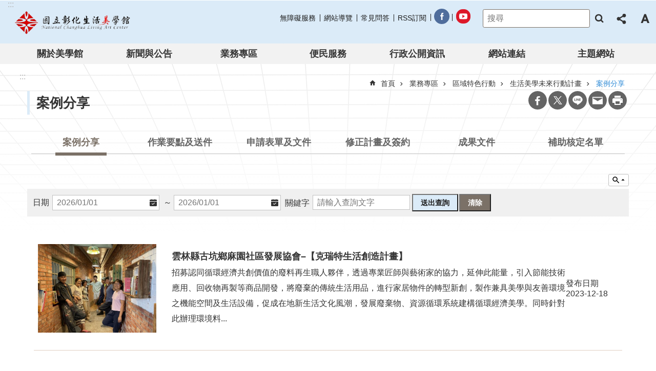

--- FILE ---
content_type: text/html; charset=utf-8
request_url: https://www.chcsec.gov.tw/News2.aspx?n=6818&sms=14630&page=4&PageSize=6
body_size: 20928
content:

<!DOCTYPE html>

<html id="FormHtml" xmlns="http://www.w3.org/1999/xhtml" lang="zh-Hant-tw">
<head id="Head1">    <style>
        .for_accessibility a {
            position: absolute;
            top: 10px;
            left: 10px;
            z-index: 99;
            width: 1px;
            height: 1px;
            white-space: nowrap;
            overflow: hidden;
            color: #000;
        }
            .for_accessibility a:focus {
                width: auto;
                height: auto;
                padding: 6px;
                background-color: #fff;
            }
        .for_accessibility div {
            position: absolute;
            width: 2px;
            height: 2px;
            background-color: transparent;
            opacity: .1
        }
    </style>
<script src='https://www.chcsec.gov.tw/Scripts/core.min.js'></script>
<script src='https://www.chcsec.gov.tw/Scripts/fu_Accessibility.js'></script>
<script src='https://www.chcsec.gov.tw/Scripts/jquery.cookie.js'></script>
<script src='https://www.chcsec.gov.tw/Scripts/jUtil.js'></script>
<script src='https://www.chcsec.gov.tw/Scripts/fancybox/jquery.fancybox.js'></script>
<link rel='stylesheet' type='text/css' href='https://www.chcsec.gov.tw/Scripts/fancybox/jquery.fancybox.css'>
<script src='https://www.chcsec.gov.tw/Scripts/lightGallery/js/lightgallery-all.min.js'></script>
<link rel='stylesheet' type='text/css' href='https://www.chcsec.gov.tw/Scripts/lightGallery/css/lightgallery.min.css'>
<script src='https://www.chcsec.gov.tw/Scripts/J_Pager.js'></script>
<script src='https://www.chcsec.gov.tw/Scripts/Chart/highcharts.js'></script>
<script src='https://www.chcsec.gov.tw/Scripts/Chart/map.src.js'></script>
<script src='https://www.chcsec.gov.tw/Scripts/Chart/highcharts_theme.js'></script>
<script src='https://www.chcsec.gov.tw/Scripts/Chart/tw-all.js'></script>
<link rel='stylesheet' type='text/css' href='https://www.chcsec.gov.tw/Scripts/Chart/highcharts.css'>
<script src='https://www.chcsec.gov.tw/Scripts/jquery.mousewheel.min.js'></script>
<script src='https://www.chcsec.gov.tw/Scripts/jquery.touchwipe.min.js'></script>
<script src='https://www.chcsec.gov.tw/js/airdatepicker/datepicker.min.js'></script>
<script src='https://www.chcsec.gov.tw/js/airdatepicker/datepicker.zh-tw.js'></script>
<script src='https://www.chcsec.gov.tw/js/airdatepicker/datepicker.en.js'></script>
<link rel='stylesheet' type='text/css' href='https://www.chcsec.gov.tw/js/airdatepicker/datepicker.min.css'>
<script src='https://www.chcsec.gov.tw/Scripts/comboTree/comboTreePlugin.js'></script>
<link rel='stylesheet' type='text/css' href='https://www.chcsec.gov.tw/Scripts/comboTree/css/jqueryscripttop.css'>
<link rel='stylesheet' type='text/css' href='https://www.chcsec.gov.tw/Scripts/comboTree/css/bootstrap.min.css'>
<link rel='stylesheet' type='text/css' href='https://www.chcsec.gov.tw/Scripts/comboTree/css/materialdesignicons.min.css'>
<link rel='stylesheet' type='text/css' href='https://www.chcsec.gov.tw/Scripts/comboTree/css/style.css'>
<script type='text/javascript' src='https://www.chcsec.gov.tw/Scripts/sweetalert2.js'></script>
<script>var CCMS_WWWURL='https://www.chcsec.gov.tw';var CCMS_LanguageSN=1;var CCMS_SitesSN_Encryption='516';</script><meta http-equiv="X-UA-Compatible" content="IE=edge" /><meta name="viewport" content="width=device-width, initial-scale=1" /><meta http-equiv="Content-Type" content="text/html; charset=utf-8" />
<meta name="DC.Title" content="" />
<meta name="DC.Subject" content="" />
<meta name="DC.Creator" content="" />
<meta name="DC.Publisher" content="" />
<meta name="DC.Date" content="2023-08-09" />
<meta name="DC.Type" content="" />
<meta name="DC.Identifier" content="" />
<meta name="DC.Description" content="" />
<meta name="DC.Contributor" content="" />
<meta name="DC.Format" content="" />
<meta name="DC.Relation" content="" />
<meta name="DC.Source" content="" />
<meta name="DC.Language" content="" />
<meta name="DC.Coverage.t.min" content="2023-08-09" />
<meta name="DC.Coverage.t.max" content="2023-09-09" />
<meta name="DC.Rights" content="" />
<meta name="Category.Theme" content="" />
<meta name="Category.Cake" content="" />
<meta name="Category.Service" content="" />
<meta name="DC.Keywords" content="" />
<title>
	國立彰化生活美學館官網-案例分享
</title><link id="likCssGlobal" href="/css/global.css" rel="stylesheet" type="text/css" /><link id="likCssPage" href="/css/page.css" rel="stylesheet" type="text/css" /><link id="likPrint" href="/css/print.css" rel="stylesheet" type="text/css" media="print" /><link id="lnkCssSysDetail" href="/css/sys_detail.css" rel="stylesheet" type="text/css" />
<link href="https://file.moc.gov.tw/001/Upload/516/sites/pagebackimage/2854917e-be0d-4938-87a4-438c82b2942a.png" rel="icon" type="image/x-icon"><script>const jhxiaoQS = '?n=6818&amp;sms=14630&amp;page=4&amp;PageSize=6&amp;Create=1'</script><style>/*!
 * froala_editor v4.0.8 (https://www.froala.com/wysiwyg-editor)
 * License https://froala.com/wysiwyg-editor/terms/
 * Copyright 2014-2021 Froala Labs
 */

.fr-clearfix::after{clear:both;display:block;content:"";height:0}.fr-hide-by-clipping{position:absolute;width:1px;height:1px;padding:0;margin:-1px;overflow:hidden;clip:rect(0, 0, 0, 0);border:0}.fr-view img.fr-rounded,.fr-view .fr-img-caption.fr-rounded img{border-radius:10px;-moz-border-radius:10px;-webkit-border-radius:10px;-moz-background-clip:padding;-webkit-background-clip:padding-box;background-clip:padding-box}.fr-view img.fr-shadow,.fr-view .fr-img-caption.fr-shadow img{-webkit-box-shadow:10px 10px 5px 0px #cccccc;-moz-box-shadow:10px 10px 5px 0px #cccccc;box-shadow:10px 10px 5px 0px #cccccc}.fr-view img.fr-bordered,.fr-view .fr-img-caption.fr-bordered img{border:solid 5px #CCC}.fr-view img.fr-bordered{-webkit-box-sizing:content-box;-moz-box-sizing:content-box;box-sizing:content-box}.fr-view .fr-img-caption.fr-bordered img{-webkit-box-sizing:border-box;-moz-box-sizing:border-box;box-sizing:border-box}.fr-view{word-wrap:break-word}.fr-view span[style~="color:"] a{color:inherit}.fr-view strong{font-weight:700}.fr-view table[border='0'] td:not([class]),.fr-view table[border='0'] th:not([class]),.fr-view table[border='0'] td[class=""],.fr-view table[border='0'] th[class=""]{border-width:0px}.fr-view table{border:none;border-collapse:collapse;empty-cells:show;max-width:100%}.fr-view table td{min-width:5px}.fr-view table.fr-dashed-borders td,.fr-view table.fr-dashed-borders th{border-style:dashed}.fr-view table.fr-alternate-rows tbody tr:nth-child(2n){background:whitesmoke}.fr-view table td,.fr-view table th{border:1px solid #DDD}.fr-view table td:empty,.fr-view table th:empty{height:20px}.fr-view table td.fr-highlighted,.fr-view table th.fr-highlighted{border:1px double red}.fr-view table td.fr-thick,.fr-view table th.fr-thick{border-width:2px}.fr-view table th{background:#ececec}.fr-view hr{clear:both;user-select:none;-o-user-select:none;-moz-user-select:none;-khtml-user-select:none;-webkit-user-select:none;-ms-user-select:none;break-after:always;page-break-after:always}.fr-view .fr-file{position:relative}.fr-view .fr-file::after{position:relative;content:"\1F4CE";font-weight:normal}.fr-view pre{white-space:pre-wrap;word-wrap:break-word;overflow:visible}.fr-view[dir="rtl"] blockquote{border-left:none;border-right:solid 2px #5E35B1;margin-right:0;padding-right:5px;padding-left:0}.fr-view[dir="rtl"] blockquote blockquote{border-color:#00BCD4}.fr-view[dir="rtl"] blockquote blockquote blockquote{border-color:#43A047}.fr-view blockquote{border-left:solid 2px #5E35B1;margin-left:0;padding-left:30px;color:#5E35B1}.fr-view blockquote blockquote{border-color:#00BCD4;color:#00BCD4}.fr-view blockquote blockquote blockquote{border-color:#43A047;color:#43A047}.fr-view span.fr-emoticon{font-weight:normal;font-family:"Apple Color Emoji","Segoe UI Emoji","NotoColorEmoji","Segoe UI Symbol","Android Emoji","EmojiSymbols";display:inline;line-height:0}.fr-view span.fr-emoticon.fr-emoticon-img{background-repeat:no-repeat !important;font-size:inherit;height:1em;width:1em;min-height:20px;min-width:20px;display:inline-block;margin:-.1em .1em .1em;line-height:1;vertical-align:middle}.fr-view .fr-text-gray{color:#AAA !important}.fr-view .fr-text-bordered{border-top:solid 1px #222;border-bottom:solid 1px #222;padding:10px 0}.fr-view .fr-text-spaced{letter-spacing:1px}.fr-view .fr-text-uppercase{text-transform:uppercase}.fr-view .fr-class-highlighted{background-color:#ffff00}.fr-view .fr-class-code{border-color:#cccccc;border-radius:2px;-moz-border-radius:2px;-webkit-border-radius:2px;-moz-background-clip:padding;-webkit-background-clip:padding-box;background-clip:padding-box;background:#f5f5f5;padding:10px;font-family:"Courier New", Courier, monospace}.fr-view .fr-class-transparency{opacity:0.5}.fr-view img{position:relative;max-width:100%}.fr-view img.fr-dib{margin:5px auto;display:block;float:none;vertical-align:top}.fr-view img.fr-dib.fr-fil{margin-left:0;text-align:left}.fr-view img.fr-dib.fr-fir{margin-right:0;text-align:right}.fr-view img.fr-dii{display:inline-block;float:none;vertical-align:bottom;margin-left:5px;margin-right:5px;max-width:calc(100% - (2 * 5px))}.fr-view img.fr-dii.fr-fil{float:left;margin:5px 5px 5px 0;max-width:calc(100% - 5px)}.fr-view img.fr-dii.fr-fir{float:right;margin:5px 0 5px 5px;max-width:calc(100% - 5px)}.fr-view span.fr-img-caption{position:relative;max-width:100%}.fr-view span.fr-img-caption.fr-dib{margin:5px auto;display:block;float:none;vertical-align:top}.fr-view span.fr-img-caption.fr-dib.fr-fil{margin-left:0;text-align:left}.fr-view span.fr-img-caption.fr-dib.fr-fir{margin-right:0;text-align:right}.fr-view span.fr-img-caption.fr-dii{display:inline-block;float:none;vertical-align:bottom;margin-left:5px;margin-right:5px;max-width:calc(100% - (2 * 5px))}.fr-view span.fr-img-caption.fr-dii.fr-fil{float:left;margin:5px 5px 5px 0;max-width:calc(100% - 5px)}.fr-view span.fr-img-caption.fr-dii.fr-fir{float:right;margin:5px 0 5px 5px;max-width:calc(100% - 5px)}.fr-view .fr-video{text-align:center;position:relative}.fr-view .fr-video.fr-rv{padding-bottom:56.25%;padding-top:30px;height:0;overflow:hidden}.fr-view .fr-video.fr-rv>iframe,.fr-view .fr-video.fr-rv object,.fr-view .fr-video.fr-rv embed{position:absolute !important;top:0;left:0;width:100%;height:100%}.fr-view .fr-video>*{-webkit-box-sizing:content-box;-moz-box-sizing:content-box;box-sizing:content-box;max-width:100%;border:none}.fr-view .fr-video.fr-dvb{display:block;clear:both}.fr-view .fr-video.fr-dvb.fr-fvl{text-align:left}.fr-view .fr-video.fr-dvb.fr-fvr{text-align:right}.fr-view .fr-video.fr-dvi{display:inline-block}.fr-view .fr-video.fr-dvi.fr-fvl{float:left}.fr-view .fr-video.fr-dvi.fr-fvr{float:right}.fr-view a.fr-strong{font-weight:700}.fr-view a.fr-green{color:green}.fr-view .fr-img-caption{text-align:center}.fr-view .fr-img-caption .fr-img-wrap{padding:0;margin:auto;text-align:center;width:100%}.fr-view .fr-img-caption .fr-img-wrap a{display:block}.fr-view .fr-img-caption .fr-img-wrap img{display:block;margin:auto;width:100%}.fr-view .fr-img-caption .fr-img-wrap>span{margin:auto;display:block;padding:5px 5px 10px;font-size:0.875rem;font-weight:initial;-webkit-box-sizing:border-box;-moz-box-sizing:border-box;box-sizing:border-box;-webkit-opacity:0.9;-moz-opacity:0.9;opacity:0.9;-ms-filter:"progid:DXImageTransform.Microsoft.Alpha(Opacity=0)";width:100%;text-align:center}.fr-view button.fr-rounded,.fr-view input.fr-rounded,.fr-view textarea.fr-rounded{border-radius:10px;-moz-border-radius:10px;-webkit-border-radius:10px;-moz-background-clip:padding;-webkit-background-clip:padding-box;background-clip:padding-box}.fr-view button.fr-large,.fr-view input.fr-large,.fr-view textarea.fr-large{font-size:1.5rem}a.fr-view.fr-strong{font-weight:700}a.fr-view.fr-green{color:green}img.fr-view{position:relative;max-width:100%}img.fr-view.fr-dib{margin:5px auto;display:block;float:none;vertical-align:top}img.fr-view.fr-dib.fr-fil{margin-left:0;text-align:left}img.fr-view.fr-dib.fr-fir{margin-right:0;text-align:right}img.fr-view.fr-dii{display:inline-block;float:none;vertical-align:bottom;margin-left:5px;margin-right:5px;max-width:calc(100% - (2 * 5px))}img.fr-view.fr-dii.fr-fil{float:left;margin:5px 5px 5px 0;max-width:calc(100% - 5px)}img.fr-view.fr-dii.fr-fir{float:right;margin:5px 0 5px 5px;max-width:calc(100% - 5px)}span.fr-img-caption.fr-view{position:relative;max-width:100%}span.fr-img-caption.fr-view.fr-dib{margin:5px auto;display:block;float:none;vertical-align:top}span.fr-img-caption.fr-view.fr-dib.fr-fil{margin-left:0;text-align:left}span.fr-img-caption.fr-view.fr-dib.fr-fir{margin-right:0;text-align:right}span.fr-img-caption.fr-view.fr-dii{display:inline-block;float:none;vertical-align:bottom;margin-left:5px;margin-right:5px;max-width:calc(100% - (2 * 5px))}span.fr-img-caption.fr-view.fr-dii.fr-fil{float:left;margin:5px 5px 5px 0;max-width:calc(100% - 5px)}span.fr-img-caption.fr-view.fr-dii.fr-fir{float:right;margin:5px 0 5px 5px;max-width:calc(100% - 5px)}
</style><!-- Google tag (gtag.js) -->
<script async src="https://www.googletagmanager.com/gtag/js?id=G-VB8E1X8CY3"></script>
<script>
  window.dataLayer = window.dataLayer || [];
  function gtag(){dataLayer.push(arguments);}
  gtag('js', new Date());

  gtag('config', 'G-VB8E1X8CY3');
</script><meta property="og:title" content="國立彰化生活美學館官網-案例分享" >
<meta property="og:type" content="article" >
<meta property="og:url" content="https://www.chcsec.gov.tw/News2.aspx?n=6818&sms=14630&page=4&PageSize=6" >
<meta property="og:site_name" content="國立彰化生活美學館官網" >
<meta property="og:description" content="案例分享" >
</head>
<body id="Formbody" data-js="false" class="fr-view"><div class="for_accessibility">
    <a href="#Accesskey_C" class="" title="移至主要內容區塊">跳到主要內容區塊</a>    <div>
        <nav><span style="font-size:0em">跳到主要內容區塊</span></nav>
    </div>
    <script>
        var $a = $('.for_accessibility a');
        $a.on('click', function (evt) {
            var $href = $($(this).attr('href')),
                $target = $href.find('a').eq(0).get(0);
            setTimeout(function () { try { $target.focus(); } catch (e) { } }, 0);
        });
    </script>
</div>
<script> document.body.setAttribute("data-js", "true");</script>
    
    <form method="post" action="./News2.aspx?n=6818&amp;sms=14630&amp;page=4&amp;PageSize=6&amp;Create=1" id="form1" enctype="multipart/form-data">
<div class="aspNetHidden">
<input type="hidden" name="__VIEWSTATE" id="__VIEWSTATE" value="/[base64]/zeGYbUHoVjlA0FAT30d3H3x0Dq4l76a+IatoSoB7m83rTDbGIJ+EQ==" />
</div>

        <!--主選單 結束-->
        <!--標題-->

        <div class="title">
            

        </div>
        
        
        
        
        
        
     <div class="group sys-root" data-func="{&#39;datePicker&#39;:{&#39;autoClose&#39;:true,&#39;language&#39;:&#39;zh-tw&#39;,&#39;navTitles&#39;:{&#39;days&#39;:&#39;&lt;i&amp;gt;西元 yyyy 年&lt;/i&amp;gt; &amp;nbsp; MM&#39;,&#39;months&#39;:&#39;西元 yyyy 年&#39;,&#39;years&#39;:&#39;西元 yyyy1 至 yyyy2 年&#39;}}}" data-nojs="您的瀏覽器似乎不支援 JavaScript 語法，但沒關係，這並不會影響到內容的陳述。如需要選擇適合您的字級大小，可利用鍵盤 Ctrl   ( )放大 (-)縮小。如需要回到上一頁，可使用瀏覽器提供的 Alt   左方向鍵(←)。如需要列印，可利用鍵盤 Ctrl   p 使用瀏覽器提供的列印功能。" data-type="3" data-child="3"><div class="in"><div class="ct"><div class="in"> <div class="group base-mobile" data-func="{&#39;toggleBtn&#39;:{&#39;addHd&#39;:true}, &#39;forNCC&#39;:{}}" data-index="1" data-type="3"><div class="in"><div class="hd"><div class="in"><div   data-index="0"  class="headH3"  >		<span  ><a     title="手機版選單" data-title="手機版選單"  >手機版選單</a></span></div></div></div><div class="ct"><div class="in"> <div class="area-form search" data-index="1" data-type="0" data-child="1"><div class="in"><div class="hd"><div class="in"><div   data-index="0"  >		<span  ><a   href="javascript:void(0)"    title="搜尋" data-title="搜尋"  target="_self"   >搜尋</a></span></div></div></div><div class="ct"><div class="in"><div class="fieldset">
  <span class="search"><input data-search="7b531bb842564ba5aa9a61255d4a7ac1" type="search" placeholder="搜尋" title="搜尋"></span>
  <span class="submit"><a href="#" role="button" class='CCMS_SearchBtn' data-search="btn_7b531bb842564ba5aa9a61255d4a7ac1" title="搜尋" >搜尋</a></span>
</div>
<div class="list">
  <ul data-index="1" data-child="0">
  </ul>
</div>
<script >
$(function () {
    $('[data-search="7b531bb842564ba5aa9a61255d4a7ac1"]').on("keydown", function (event) {
        if (event.which == 13) {
             doSearch($('[data-search$="7b531bb842564ba5aa9a61255d4a7ac1"]'));
            return false;
        }
    });
});
</script>
</div></div><div class="ft"><div class="in"><ul data-index="1" data-child="1">
  <li data-index="1" class="advanced"><span><a target="_blank" rel="noreferrer noopener" href="https://www.google.com.tw/advanced_search?hl=zh-Hant-tw&as_sitesearch=https://www.chcsec.gov.tw" title="進階搜尋[另開新視窗]">進階搜尋</a></span></li>
</ul>
</div></div></div></div> <div class="list-text share" data-index="2" data-type="0" data-child="1"><div class="in"><div class="hd"><div class="in"><div   data-index="0"  >		<span  ><a   href="#"    title="分享" data-title="分享"  >分享</a></span></div></div></div><div class="ct"><div class="in"><ul data-index="1" data-child="4" ><li   data-index="1"  class="facebook"  >		<span  ><a   href="javascript: void(window.open('https://www.facebook.com/share.php?u='.concat(encodeURIComponent(location.href)) ));"    title="分享到 Facebook[另開新視窗]" data-title="分享到 Facebook[另開新視窗]"  target="_self"   >Facebook</a></span></li><li   data-index="2"  class="X"  >		<span  ><a   href="javascript: void(window.open('https://twitter.com/share?text='.concat(encodeURIComponent(document.title)).concat('&url=').concat(encodeURIComponent(location.href))));"    title="分享到 X[另開新視窗]" data-title="分享到 X[另開新視窗]"  target="_self"   >X</a></span></li><li   data-index="3"  class="line"  >		<span  ><a   href="javascript: void(window.open('https://line.naver.jp/R/msg/text/?'.concat(encodeURIComponent(location.href)) ));"    title="分享到 line[另開新視窗]" data-title="分享到 line[另開新視窗]"  target="_self"   >line</a></span></li><li   data-index="4"  class="email"  >		<span  ><a   href="javascript:  void(window.open('mailto:?subject=' + encodeURIComponent(document.title) + '&amp;body=' +  encodeURIComponent(document.URL)));"    title="分享到 email[另開新視窗]" data-title="分享到 email[另開新視窗]"  target="_self"   >Email</a></span></li></ul>
</div></div></div></div> <div class="group-list nav" data-func="{&#39;majorNavMobile&#39;:{}}" data-index="3" data-type="4" data-child="7"><div class="in"><div class="ct"><div class="in"><ul data-index="1" data-child="7"><li data-index="1"> <div class="group nav" data-index="1" data-type="3" data-child="1"><div class="in"><div class="hd"><div class="in"><div   data-index="0"  class="headH3"  >		<span  ><a   href="cl.aspx?n=3989"       title="關於美學館" data-title="關於美學館"  >關於美學館</a></span></div></div></div><div class="ct"><div class="in"> <div class="list-text nav" data-index="1" data-type="0" data-child="1"><div class="in"><div class="ct"><div class="in"><ul data-index="1" data-child="8" ><li   data-index="1"  >		<span  ><a   href="cp.aspx?n=3990"       title="歷史沿革" data-title="歷史沿革"  >歷史沿革</a></span></li><li   data-index="2"  >		<span  ><a   href="cp.aspx?n=3991"       title="發展願景" data-title="發展願景"  >發展願景</a></span></li><li   data-index="3"  >		<span  ><a   href="cp.aspx?n=3992"       title="認識館長" data-title="認識館長"  >認識館長</a></span></li><li   data-index="4"  >		<span  ><a   href="cp.aspx?n=3993"       title="歷任館長" data-title="歷任館長"  >歷任館長</a></span></li><li   data-index="5"  >		<span  ><a   href="cp.aspx?n=3994"       title="業務職掌" data-title="業務職掌"  >業務職掌</a></span></li><li   data-index="6"  >		<span  ><a   href="cp.aspx?n=3995"       title="館內導覽" data-title="館內導覽"  >館內導覽</a></span></li><li   data-index="7"  >		<span  ><a   href="cp.aspx?n=3996"       title="交通指引" data-title="交通指引"  >交通指引</a></span></li><li   data-index="8"  >		<span  ><a   href="cp.aspx?n=3997"       title="無障礙服務" data-title="無障礙服務"  >無障礙服務</a></span></li></ul>
</div></div></div></div></div></div></div></div></li><li data-index="2"> <div class="group nav" data-index="2" data-type="3" data-child="1"><div class="in"><div class="hd"><div class="in"><div   data-index="0"  class="headH3"  >		<span  ><a   href="cl.aspx?n=3998"       title="新聞與公告" data-title="新聞與公告"  >新聞與公告</a></span></div></div></div><div class="ct"><div class="in"> <div class="list-text nav" data-index="1" data-type="0" data-child="1"><div class="in"><div class="ct"><div class="in"><ul data-index="1" data-child="4" ><li   data-index="1"  >		<span  ><a   href="cl.aspx?n=3999"       title="活動訊息" data-title="活動訊息"  >活動訊息</a></span></li><li   data-index="2"  >		<span  ><a   href="News.aspx?n=4004&sms=13144"       title="美學新聞" data-title="美學新聞"  >美學新聞</a></span></li><li   data-index="3"  >		<span  ><a   href="cl.aspx?n=4005"       title="最新公告" data-title="最新公告"  >最新公告</a></span></li><li   data-index="4"  >		<span  ><a   href="cl.aspx?n=4573"       title="本館出版品" data-title="本館出版品"  >本館出版品</a></span></li></ul>
</div></div></div></div></div></div></div></div></li><li data-index="3"> <div class="group nav" data-index="3" data-type="3" data-child="1"><div class="in"><div class="hd"><div class="in"><div   data-index="0"  class="headH3"  >		<span  ><a   href="cl.aspx?n=4538"       title="業務專區" data-title="業務專區"  >業務專區</a></span></div></div></div><div class="ct"><div class="in"> <div class="list-text nav" data-index="1" data-type="0" data-child="1"><div class="in"><div class="ct"><div class="in"><ul data-index="1" data-child="6" ><li   data-index="1"  >		<span  ><a   href="cl.aspx?n=4539"       title="藝文展演" data-title="藝文展演"  >藝文展演</a></span></li><li   data-index="2"  >		<span  ><a   href="cl.aspx?n=4546"       title="文化體驗" data-title="文化體驗"  >文化體驗</a></span></li><li   data-index="3"  >		<span  ><a   href="cl.aspx?n=4554"       title="文化平權" data-title="文化平權"  >文化平權</a></span></li><li   data-index="4"  >		<span  ><a   href="cl.aspx?n=4558"       title="文化表揚培育" data-title="文化表揚培育"  >文化表揚培育</a></span></li><li   data-index="5"  >		<span  ><a   href="cl.aspx?n=4562"       title="區域特色行動" data-title="區域特色行動"  >區域特色行動</a></span></li><li   data-index="6"  >		<span  ><a   href="https://event.culture.tw/mocweb/reg/CHCSEC/Query.init.ctr?actKind="   onclick="$.get(CCMS_WWWURL+'/Common/GetVisitCount.ashx?n=4002');return true;"      title="[另開新視窗]文化研習班" data-title="[另開新視窗]文化研習班"  target="_blank"  rel = "noreferrer noopener"   >文化研習班</a></span></li></ul>
</div></div></div></div></div></div></div></div></li><li data-index="4"> <div class="group nav" data-index="4" data-type="3" data-child="1"><div class="in"><div class="hd"><div class="in"><div   data-index="0"  class="headH3"  >		<span  ><a   href="cl.aspx?n=4022"       title="便民服務" data-title="便民服務"  >便民服務</a></span></div></div></div><div class="ct"><div class="in"> <div class="list-text nav" data-index="1" data-type="0" data-child="1"><div class="in"><div class="ct"><div class="in"><ul data-index="1" data-child="12" ><li   data-index="1"  >		<span  ><a   href="News.aspx?n=4023&sms=13157"       title="活動報名" data-title="活動報名"  >活動報名</a></span></li><li   data-index="2"  >		<span  ><a   href="cp.aspx?n=4024"       title="索票、購票" data-title="索票、購票"  >索票、購票</a></span></li><li   data-index="3"  >		<span  ><a   href="https://event.culture.tw/CHCSEC/portal/Tour/J5401MAction"   onclick="$.get(CCMS_WWWURL+'/Common/GetVisitCount.ashx?n=4025');return true;"      title="[另開新視窗]預約導覽" data-title="[另開新視窗]預約導覽"  target="_blank"  rel = "noreferrer noopener"   >預約導覽</a></span></li><li   data-index="4"  >		<span  ><a   href="cp.aspx?n=4026"       title="展覽申請" data-title="展覽申請"  >展覽申請</a></span></li><li   data-index="5"  >		<span  ><a   href="cl.aspx?n=4050"       title="志工園地" data-title="志工園地"  >志工園地</a></span></li><li   data-index="6"  >		<span  ><a   href="https://event.culture.tw/CHCSEC/portal/Location/I5201MAction"   onclick="$.get(CCMS_WWWURL+'/Common/GetVisitCount.ashx?n=4575');return true;"      title="[另開新視窗]場地租借" data-title="[另開新視窗]場地租借"  target="_blank"  rel = "noreferrer noopener"   >場地租借</a></span></li><li   data-index="7"  >		<span  ><a   href="News.aspx?n=4031&sms=13158"       title="下載專區" data-title="下載專區"  >下載專區</a></span></li><li   data-index="8"  >		<span  ><a   href="cp.aspx?n=4027"       title="開放時間" data-title="開放時間"  >開放時間</a></span></li><li   data-index="9"  >		<span  ><a   href="MessageRead.aspx?n=4028&sms=13461"       title="意見反應信箱" data-title="意見反應信箱"  >意見反應信箱</a></span></li><li   data-index="10"  >		<span  ><a   href="News_Toggle.aspx?n=4029&sms=13683"       title="常見問答" data-title="常見問答"  >常見問答</a></span></li><li   data-index="11"  >		<span  ><a   href="cp.aspx?n=4030"       title="LOGO圖檔" data-title="LOGO圖檔"  >LOGO圖檔</a></span></li><li   data-index="12"  >		<span  ><a   href="News.aspx?n=4633&sms=13689"       title="檔案應用專區" data-title="檔案應用專區"  >檔案應用專區</a></span></li></ul>
</div></div></div></div></div></div></div></div></li><li data-index="5"> <div class="group nav" data-index="5" data-type="3" data-child="1"><div class="in"><div class="hd"><div class="in"><div   data-index="0"  class="headH3"  >		<span  ><a   href="cl.aspx?n=4032"       title="行政公開資訊" data-title="行政公開資訊"  >行政公開資訊</a></span></div></div></div><div class="ct"><div class="in"> <div class="list-text nav" data-index="1" data-type="0" data-child="1"><div class="in"><div class="ct"><div class="in"><ul data-index="1" data-child="19" ><li   data-index="1"  >		<span  ><a   href="News.aspx?n=4033&sms=13159"       title="補助條款" data-title="補助條款"  >補助條款</a></span></li><li   data-index="2"  >		<span  ><a   href="News.aspx?n=4034&sms=13160"       title="法規命令" data-title="法規命令"  >法規命令</a></span></li><li   data-index="3"  >		<span  ><a   href="News.aspx?n=4035&sms=13161"       title="行政指導有關文件" data-title="行政指導有關文件"  >行政指導有關文件</a></span></li><li   data-index="4"  >		<span  ><a   href="News.aspx?n=4036&sms=13162"       title="請願之處理結果及訴願之決定" data-title="請願之處理結果及訴願之決定"  >請願之處理結果及訴願之決定</a></span></li><li   data-index="5"  >		<span  ><a   href="News.aspx?n=4037&sms=13163"       title="施政計畫" data-title="施政計畫"  >施政計畫</a></span></li><li   data-index="6"  >		<span  ><a   href="News.aspx?n=4038&sms=13164"       title="業務統計" data-title="業務統計"  >業務統計</a></span></li><li   data-index="7"  >		<span  ><a   href="News.aspx?n=4039&sms=13165"       title="研究報告" data-title="研究報告"  >研究報告</a></span></li><li   data-index="8"  >		<span  ><a   href="News.aspx?n=4040&sms=13166"       title="預算及決算" data-title="預算及決算"  >預算及決算</a></span></li><li   data-index="9"  >		<span  ><a   href="cp.aspx?n=4041"       title="政府機關聯絡方式" data-title="政府機關聯絡方式"  >政府機關聯絡方式</a></span></li><li   data-index="10"  >		<span  ><a   href="News.aspx?n=4042&sms=13167"       title="公共工程及採購契約，對外關係文書" data-title="公共工程及採購契約，對外關係文書"  >公共工程及採購契約，對外關係文書</a></span></li><li   data-index="11"  >		<span  ><a   href="News.aspx?n=4043&sms=13168"       title="接受及支付補助金" data-title="接受及支付補助金"  >接受及支付補助金</a></span></li><li   data-index="12"  >		<span  ><a   href="News.aspx?n=4044&sms=13169"       title="合議制機關之會議紀錄" data-title="合議制機關之會議紀錄"  >合議制機關之會議紀錄</a></span></li><li   data-index="13"  >		<span  ><a   href="News.aspx?n=4045&sms=13170"       title="性別平等專區" data-title="性別平等專區"  >性別平等專區</a></span></li><li   data-index="14"  >		<span  ><a   href="News.aspx?n=4046&sms=13171"       title="內部控制聲明書" data-title="內部控制聲明書"  >內部控制聲明書</a></span></li><li   data-index="15"  >		<span  ><a   href="News.aspx?n=4047&sms=13172"       title="消費者保護專區" data-title="消費者保護專區"  >消費者保護專區</a></span></li><li   data-index="16"  >		<span  ><a   href="News.aspx?n=9291&sms=16077"       title="保有及管理個人資料" data-title="保有及管理個人資料"  >保有及管理個人資料</a></span></li><li   data-index="17"  >		<span  ><a   href="News.aspx?n=4048&sms=13173"       title="政府宣導相關廣告執行情形" data-title="政府宣導相關廣告執行情形"  >政府宣導相關廣告執行情形</a></span></li><li   data-index="18"  >		<span  ><a   href="News.aspx?n=4049&sms=13174"       title="公職人員利益衝突迴避專區" data-title="公職人員利益衝突迴避專區"  >公職人員利益衝突迴避專區</a></span></li><li   data-index="19"  >		<span  ><a   href="News.aspx?n=7918&sms=15630"       title="ICERD專區" data-title="ICERD專區"  >ICERD專區</a></span></li></ul>
</div></div></div></div></div></div></div></div></li><li data-index="6"> <div class="group nav" data-index="6" data-type="3" data-child="1"><div class="in"><div class="hd"><div class="in"><div   data-index="0"  class="headH3"  >		<span  ><a   href="News_Link_Card.aspx?n=4059&sms=13139"       title="網站連結" data-title="網站連結"  >網站連結</a></span></div></div></div><div class="ct"><div class="in"> <div class="list-text nav" data-index="1" data-type="0"><div class="in"><div class="ct"><div class="in"></div></div></div></div></div></div></div></div></li><li data-index="7"> <div class="group nav" data-index="7" data-type="3" data-child="1"><div class="in"><div class="hd"><div class="in"><div   data-index="0"  class="headH3"  >		<span  ><a   href="News_Link_Card.aspx?n=4060&sms=13140"       title="主題網站" data-title="主題網站"  >主題網站</a></span></div></div></div><div class="ct"><div class="in"> <div class="list-text nav" data-index="1" data-type="0"><div class="in"><div class="ct"><div class="in"></div></div></div></div></div></div></div></div></li></ul></div></div></div></div> <div class="list-text hot-key-word" data-index="4" data-type="0"><div class="in"><div class="hd"><div class="in"><div   data-index="0"  >		<span  ><a     title="熱門關鍵字" data-title="熱門關鍵字"  >熱門關鍵字</a></span></div></div></div><div class="ct"><div class="in"></div></div></div></div> <div class="list-text link" data-index="5" data-type="0" data-child="1"><div class="in"><div class="hd"><div class="in"><div   data-index="0"  >		<span  ><a     title="下方連結" data-title="下方連結"  >下方連結</a></span></div></div></div><div class="ct"><div class="in"><ul data-index="1" data-child="5" ><li   data-index="1"  class="footer_0"  >		<span  ><a   href="/cp.aspx?n=4061"    title="隱私權及安全政策宣示" data-title="隱私權及安全政策宣示"  target="_self"   >隱私權及安全政策宣示</a></span></li><li   data-index="2"  class="footer_1"  >		<span  ><a   href="/cp.aspx?n=4064"    title="網站資料開放宣告" data-title="網站資料開放宣告"  target="_self"   >網站資料開放宣告</a></span></li><li   data-index="3"  class="footer_2"  >		<span  ><a   href="/cp.aspx?n=4066"    title="資訊安全宣告" data-title="資訊安全宣告"  target="_self"   >資訊安全宣告</a></span></li><li   data-index="4"  class="footer_3"  >		<span  ><a   href="/cp.aspx?n=4062"    title="著作權聲明" data-title="著作權聲明"  target="_self"   >著作權聲明</a></span></li><li   data-index="5"  class="footer_4"  >		<span  ><a   href="/MessageRead.aspx?n=4058"    title="首長信箱" data-title="首長信箱"  target="_self"   >首長信箱</a></span></li></ul>
</div></div></div></div> <div class="list-text link" data-index="6" data-type="0" data-child="1"><div class="in"><div class="hd"><div class="in"><div   data-index="0"  >		<span  ><a     title="上方連結" data-title="上方連結"  >上方連結</a></span></div></div></div><div class="ct"><div class="in"><ul data-index="1" data-child="6" ><li   data-index="1"  class="top_0"  >		<span  ><a   href="https://accessibility.moc.gov.tw/CHCSEC/"    title="[另開新視窗]無障礙服務" data-title="[另開新視窗]無障礙服務"  target="_blank"  rel = "noreferrer noopener"   >無障礙服務</a></span></li><li   data-index="2"  class="top_1"  >		<span  ><a   href="SiteMap.aspx"    title="網站導覽" data-title="網站導覽"  target="_self"   >網站導覽</a></span></li><li   data-index="3"  class="top_2"  >		<span  ><a   href="/News_Toggle.aspx?n=4029"    title="常見問答" data-title="常見問答"  target="_self"   >常見問答</a></span></li><li   data-index="4"  class="top_3"  >		<span  ><a   href="/RSS.aspx"    title="RSS訂閱" data-title="RSS訂閱"  target="_self"   >RSS訂閱</a></span></li><li   data-index="5"  class="top_4"  >		<span  ><a   href="https://zh-tw.facebook.com/chcsec.gov.tw/"    title="[另開新視窗]facebook" data-title="[另開新視窗]facebook"  target="_blank"  rel = "noreferrer noopener"   >facebook</a></span></li><li   data-index="6"  class="top_5"  >		<span  ><a   href="https://www.youtube.com/channel/UChPWSNFDF4XxnmmZzygDW8Q"    title="[另開新視窗]youtube" data-title="[另開新視窗]youtube"  target="_blank"  rel = "noreferrer noopener"   >youtube</a></span></li></ul>
</div></div></div></div></div></div></div></div> <div class="group base-extend" data-index="2" data-type="3" data-child="2"><div class="in"><div class="ct"><div class="in"> <div class="group default info" data-index="1" data-type="3"><div class="in"><div class="ct"><div class="in"> <div class="simple-text accesskey" data-type="0" data-child="1"><div class="in"><div class="ct"><div class="in"><span><a href="#Accesskey_U" id="Accesskey_U" accesskey="U" title="選單連結區塊，此區塊列有本網站主要連結。">:::</a></span></div></div></div></div></div></div></div></div> <div class="group default logo-search" data-index="2" data-type="3" data-child="1"><div class="in"><div class="ct"><div class="in"> <div class="simple-text major-logo" data-index="1" data-type="0" data-child="1"><div class="in"><div class="ct"><div class="in"><h1><a href="Default.aspx" title="回首頁">國立彰化生活美學館官網</a></h1></div></div></div></div> <div class="group default msg-tool" data-index="1" data-type="3"><div class="in"><div class="ct"><div class="in"> <div class="list-text link" data-index="1" data-type="0" data-child="1"><div class="in"><div class="hd"><div class="in"><div   data-index="0"  >		<span  ><a     title="上方連結" data-title="上方連結"  >上方連結</a></span></div></div></div><div class="ct"><div class="in"><ul data-index="1" data-child="6" ><li   data-index="1"  class="top_0"  >		<span  ><a   href="https://accessibility.moc.gov.tw/CHCSEC/"    title="[另開新視窗]無障礙服務" data-title="[另開新視窗]無障礙服務"  target="_blank"  rel = "noreferrer noopener"   >無障礙服務</a></span></li><li   data-index="2"  class="top_1"  >		<span  ><a   href="SiteMap.aspx"    title="網站導覽" data-title="網站導覽"  target="_self"   >網站導覽</a></span></li><li   data-index="3"  class="top_2"  >		<span  ><a   href="/News_Toggle.aspx?n=4029"    title="常見問答" data-title="常見問答"  target="_self"   >常見問答</a></span></li><li   data-index="4"  class="top_3"  >		<span  ><a   href="/RSS.aspx"    title="RSS訂閱" data-title="RSS訂閱"  target="_self"   >RSS訂閱</a></span></li><li   data-index="5"  class="top_4"  >		<span  ><a   href="https://zh-tw.facebook.com/chcsec.gov.tw/"    title="[另開新視窗]facebook" data-title="[另開新視窗]facebook"  target="_blank"  rel = "noreferrer noopener"   >facebook</a></span></li><li   data-index="6"  class="top_5"  >		<span  ><a   href="https://www.youtube.com/channel/UChPWSNFDF4XxnmmZzygDW8Q"    title="[另開新視窗]youtube" data-title="[另開新視窗]youtube"  target="_blank"  rel = "noreferrer noopener"   >youtube</a></span></li></ul>
</div></div></div></div> <div class="area-form search" data-func="{&#39;showDataList&#39;:{}}" data-index="2" data-type="0" data-child="1"><div class="in"><div class="hd"><div class="in"><div   data-index="0"  >		<span  ><a   href="javascript:void(0)"    title="搜尋" data-title="搜尋"  target="_self"   >搜尋</a></span></div></div></div><div class="ct"><div class="in"><div class="fieldset">
  <span class="search"><input data-search="39d9259e41974f4b836b1f69e1304822" type="search" placeholder="搜尋" title="搜尋"></span>
  <span class="submit"><a href="#" role="button" class='CCMS_SearchBtn' data-search="btn_39d9259e41974f4b836b1f69e1304822" title="搜尋" >搜尋</a></span>
</div>
<div class="list">
  <ul data-index="1" data-child="0">
  </ul>
</div>
<script >
$(function () {
    $('[data-search="39d9259e41974f4b836b1f69e1304822"]').on("keydown", function (event) {
        if (event.which == 13) {
             doSearch($('[data-search$="39d9259e41974f4b836b1f69e1304822"]'));
            return false;
        }
    });
});
</script>
</div></div><div class="ft"><div class="in"><ul data-index="1" data-child="1">
  <li data-index="1" class="advanced"><span><a target="_blank" rel="noreferrer noopener" href="https://www.google.com.tw/advanced_search?hl=zh-Hant-tw&as_sitesearch=https://www.chcsec.gov.tw" title="進階搜尋[另開新視窗]">進階搜尋</a></span></li>
</ul>
</div></div></div></div> <div class="list-text share" data-func="{&#39;toggleBtn&#39;:{&#39;clickToRemove&#39;:true,&#39;addHd&#39;:true}}" data-index="3" data-type="0" data-child="1"><div class="in"><div class="hd"><div class="in"><div   data-index="0"  >		<span  ><a   href="#"    title="分享" data-title="分享"  >分享</a></span></div></div></div><div class="ct"><div class="in"><ul data-index="1" data-child="4" ><li   data-index="1"  class="facebook"  >		<span  ><a   href="javascript: void(window.open('https://www.facebook.com/share.php?u='.concat(encodeURIComponent(location.href)) ));"    title="分享到 Facebook[另開新視窗]" data-title="分享到 Facebook[另開新視窗]"  target="_self"   >Facebook</a></span></li><li   data-index="2"  class="X"  >		<span  ><a   href="javascript: void(window.open('https://twitter.com/share?text='.concat(encodeURIComponent(document.title)).concat('&url=').concat(encodeURIComponent(location.href))));"    title="分享到 X[另開新視窗]" data-title="分享到 X[另開新視窗]"  target="_self"   >X</a></span></li><li   data-index="3"  class="line"  >		<span  ><a   href="javascript: void(window.open('https://line.naver.jp/R/msg/text/?'.concat(encodeURIComponent(location.href)) ));"    title="分享到 line[另開新視窗]" data-title="分享到 line[另開新視窗]"  target="_self"   >line</a></span></li><li   data-index="4"  class="email"  >		<span  ><a   href="javascript:  void(window.open('mailto:?subject=' + encodeURIComponent(document.title) + '&amp;body=' +  encodeURIComponent(document.URL)));"    title="分享到 email[另開新視窗]" data-title="分享到 email[另開新視窗]"  target="_self"   >Email</a></span></li></ul>
</div></div></div></div> <div class="list-text font-size" data-func="{&#39;fontSize&#39;:{},&#39;toggleBtn&#39;:{&#39;clickToRemove&#39;:true,&#39;addHd&#39;:true}}" data-index="4" data-type="0" data-child="1"><div class="in"><div class="hd"><div class="in"><div   data-index="0"  >		<span  ><a   href="#"    title="字級" data-title="字級"  >字級</a></span></div></div></div><div class="ct"><div class="in"><ul data-index="1" data-child="3" ><li   data-index="1"  class="small"  >		<span  ><a   href="#"  role="button"  title="小" data-title="小"  >小</a></span></li><li   data-index="2"  class="medium"  >		<span  ><a   href="#"  role="button"  title="中" data-title="中"  >中</a></span></li><li   data-index="3"  class="large"  >		<span  ><a   href="#"  role="button"  title="大" data-title="大"  >大</a></span></li></ul>
</div></div></div></div></div></div></div></div></div></div></div></div> <div class="group-list nav" data-func="{&#39;hud&#39;:{},&#39;majorNavHorizontal&#39;:{},&#39;setNavWidth&#39;:{}}" data-index="3" data-type="4" data-child="7"><div class="in"><div class="ct"><div class="in"><ul data-index="1" data-child="7"><li data-index="1" data-width="1"> <div id="Group_50396_ndtbePNrkf" data-width="1" data-Margin_right="0" data-sort="" data-bgColor="#0000ffff" data-AddParentGroup="False" data-GroupSN="50396" data-WidthDeskTop="0" data-anchor="" data-tabType="3" class="group nav" data-index="1" data-Margin_DefaultSetting="false" data-type="3" data-bgClass="" data-WidthMobile="0" data-groupname="" data-WidthPad="0" data-Margin_left="0" data-MenuWidth="1" data-isgroup="true" data-Margin_bottom="0" data-child="1" data-Margin_Top="0"><div class="in"><div class="hd"><div class="in"><div   data-index="0"  class="headH3"  >		<span  ><a   href="cl.aspx?n=3989"       title="關於美學館" data-title="關於美學館"  >關於美學館</a></span></div></div></div><div class="ct"><div class="in"> <div id="Group_50397_dtnQCWnCMW" data-SitesModuleSN="75" data-Margin_right="" data-sort="2" data-bgColor="" data-AddParentGroup="" data-GroupSN="50397" data-WidthDeskTop="" data-anchor="" data-tabType="0" class="list-text nav" data-index="1" data-Margin_DefaultSetting="false" data-type="0" data-bgClass="" data-WidthMobile="" data-groupname="" data-WidthPad="" data-Margin_left="" data-MenuWidth="" data-isgroup="true" data-setLen="0" data-Margin_bottom="" data-child="1" data-Margin_Top=""><div class="in"><div class="ct"><div class="in"><ul data-index="1" data-child="8" ><li   data-index="1"  >		<span  ><a   href="cp.aspx?n=3990"       title="歷史沿革" data-title="歷史沿革"  >歷史沿革</a></span></li><li   data-index="2"  >		<span  ><a   href="cp.aspx?n=3991"       title="發展願景" data-title="發展願景"  >發展願景</a></span></li><li   data-index="3"  >		<span  ><a   href="cp.aspx?n=3992"       title="認識館長" data-title="認識館長"  >認識館長</a></span></li><li   data-index="4"  >		<span  ><a   href="cp.aspx?n=3993"       title="歷任館長" data-title="歷任館長"  >歷任館長</a></span></li><li   data-index="5"  >		<span  ><a   href="cp.aspx?n=3994"       title="業務職掌" data-title="業務職掌"  >業務職掌</a></span></li><li   data-index="6"  >		<span  ><a   href="cp.aspx?n=3995"       title="館內導覽" data-title="館內導覽"  >館內導覽</a></span></li><li   data-index="7"  >		<span  ><a   href="cp.aspx?n=3996"       title="交通指引" data-title="交通指引"  >交通指引</a></span></li><li   data-index="8"  >		<span  ><a   href="cp.aspx?n=3997"       title="無障礙服務" data-title="無障礙服務"  >無障礙服務</a></span></li></ul>
</div></div></div></div></div></div></div></div></li><li data-index="2" data-width="10"> <div id="Group_50398_BeddqwCeac" data-width="10" data-Margin_right="0" data-sort="" data-bgColor="#0000ffff" data-AddParentGroup="False" data-GroupSN="50398" data-WidthDeskTop="0" data-anchor="" data-tabType="3" class="group nav" data-index="2" data-Margin_DefaultSetting="false" data-type="3" data-bgClass="" data-WidthMobile="0" data-groupname="" data-WidthPad="0" data-Margin_left="0" data-MenuWidth="10" data-isgroup="true" data-Margin_bottom="0" data-child="1" data-Margin_Top="0"><div class="in"><div class="hd"><div class="in"><div   data-index="0"  class="headH3"  >		<span  ><a   href="cl.aspx?n=3998"       title="新聞與公告" data-title="新聞與公告"  >新聞與公告</a></span></div></div></div><div class="ct"><div class="in"> <div id="Group_50399_icLamgjbgo" data-SitesModuleSN="75" data-Margin_right="0" data-sort="2" data-bgColor="#0000ffff" data-AddParentGroup="False" data-GroupSN="50399" data-WidthDeskTop="0" data-anchor="" data-tabType="0" class="group mega-nav" data-index="1" data-Margin_DefaultSetting="false" data-type="0" data-bgClass="" data-WidthMobile="0" data-groupname="" data-WidthPad="0" data-Margin_left="0" data-MenuWidth="" data-isgroup="true" data-setLen="4" data-Margin_bottom="0" data-child="4" data-Margin_Top="0"><div class="in"><div class="ct"><div class="in"> <div class="list-text nav" data-index="1" data-type="0" data-child="1"><div class="in"><div class="hd"><div class="in"><div   data-index="0"  >		<span  ><a   href="cl.aspx?n=3999"       title="活動訊息" data-title="活動訊息"  >活動訊息</a></span></div></div></div><div class="ct"><div class="in"><ul data-index="1" data-child="2" ><li   data-index="1"  >		<span  ><a   href="News_actives.aspx?n=4000&sms=13269"       title="[另開新視窗]活動訊息" data-title="[另開新視窗]活動訊息"  target="_blank"  rel = "noreferrer noopener"   >活動訊息</a></span></li><li   data-index="2"  >		<span  ><a   href="News_actives.aspx?n=4001&sms=13269"       title="歷史活動" data-title="歷史活動"  >歷史活動</a></span></li></ul>
</div></div></div></div> <div class="list-text nav" data-index="2" data-type="0"><div class="in"><div class="hd"><div class="in"><div   data-index="0"  >		<span  ><a   href="News.aspx?n=4004&sms=13144"       title="美學新聞" data-title="美學新聞"  >美學新聞</a></span></div></div></div><div class="ct"><div class="in"></div></div></div></div> <div class="list-text nav" data-index="3" data-type="0" data-child="1"><div class="in"><div class="hd"><div class="in"><div   data-index="0"  >		<span  ><a   href="cl.aspx?n=4005"       title="最新公告" data-title="最新公告"  >最新公告</a></span></div></div></div><div class="ct"><div class="in"><ul data-index="1" data-child="7" ><li   data-index="1"  >		<span  ><a   href="News.aspx?n=4006&sms=13145"       title="公告訊息" data-title="公告訊息"  >公告訊息</a></span></li><li   data-index="2"  >		<span  ><a   href="News.aspx?n=4007&sms=13146"       title="招標公告" data-title="招標公告"  >招標公告</a></span></li><li   data-index="3"  >		<span  ><a   href="News.aspx?n=4008&sms=13147"       title="政策、法規公告" data-title="政策、法規公告"  >政策、法規公告</a></span></li><li   data-index="4"  >		<span  ><a   href="News.aspx?n=4009&sms=13148"       title="統計公告" data-title="統計公告"  >統計公告</a></span></li><li   data-index="5"  >		<span  ><a   href="News.aspx?n=4010&sms=13149"       title="補助公告" data-title="補助公告"  >補助公告</a></span></li><li   data-index="6"  >		<span  ><a   href="News.aspx?n=4011&sms=13150"       title="其他公告" data-title="其他公告"  >其他公告</a></span></li><li   data-index="7"  >		<span  ><a   href="News.aspx?n=4012&sms=13151"       title="徵才公告" data-title="徵才公告"  >徵才公告</a></span></li></ul>
</div></div></div></div> <div class="list-text nav" data-index="4" data-type="0" data-child="1"><div class="in"><div class="hd"><div class="in"><div   data-index="0"  >		<span  ><a   href="cl.aspx?n=4573"       title="本館出版品" data-title="本館出版品"  >本館出版品</a></span></div></div></div><div class="ct"><div class="in"><ul data-index="1" data-child="2" ><li   data-index="1"  >		<span  ><a   href="News.aspx?n=4018&sms=13154"       title="出版及著作" data-title="出版及著作"  >出版及著作</a></span></li><li   data-index="2"  >		<span  ><a   href="News_Publish.aspx?n=4016&sms=13802"       title="美學季刊" data-title="美學季刊"  >美學季刊</a></span></li></ul>
</div></div></div></div></div></div></div></div></div></div></div></div></li><li data-index="3" data-width="10"> <div id="Group_54065_VrdxiKUrhb" data-width="10" data-Margin_right="0" data-sort="" data-bgColor="#0000ffff" data-AddParentGroup="False" data-GroupSN="54065" data-WidthDeskTop="0" data-anchor="" data-tabType="3" class="group nav" data-index="3" data-Margin_DefaultSetting="false" data-type="3" data-bgClass="" data-WidthMobile="0" data-groupname="" data-WidthPad="0" data-Margin_left="0" data-MenuWidth="10" data-isgroup="true" data-Margin_bottom="0" data-child="1" data-Margin_Top="0"><div class="in"><div class="hd"><div class="in"><div   data-index="0"  class="headH3"  >		<span  ><a   href="cl.aspx?n=4538"       title="業務專區" data-title="業務專區"  >業務專區</a></span></div></div></div><div class="ct"><div class="in"> <div id="Group_54066_mBBrtFfhBg" data-SitesModuleSN="75" data-Margin_right="0" data-sort="2" data-bgColor="#0000ffff" data-AddParentGroup="False" data-GroupSN="54066" data-WidthDeskTop="0" data-anchor="" data-tabType="0" class="group mega-nav" data-index="1" data-Margin_DefaultSetting="false" data-type="0" data-bgClass="" data-WidthMobile="0" data-groupname="" data-WidthPad="0" data-Margin_left="0" data-MenuWidth="" data-isgroup="true" data-setLen="4" data-Margin_bottom="0" data-child="6" data-Margin_Top="0"><div class="in"><div class="ct"><div class="in"> <div class="list-text nav" data-index="1" data-type="0" data-child="1"><div class="in"><div class="hd"><div class="in"><div   data-index="0"  >		<span  ><a   href="cl.aspx?n=4539"       title="藝文展演" data-title="藝文展演"  >藝文展演</a></span></div></div></div><div class="ct"><div class="in"><ul data-index="1" data-child="4" ><li   data-index="1"  >		<span  ><a   href="News_actives.aspx?n=4020&sms=13269"       title="展覽訊息" data-title="展覽訊息"  >展覽訊息</a></span></li><li   data-index="2"  >		<span  ><a   href="cp.aspx?n=4541"       title="青創藝廊" data-title="青創藝廊"  >青創藝廊</a></span></li><li   data-index="3"  >		<span  ><a   href="News_actives.aspx?n=4021&sms=13269"       title="展覽回顧" data-title="展覽回顧"  >展覽回顧</a></span></li><li   data-index="4"  >		<span  ><a   href="News_Video_imedia.aspx?n=4545"       title="影音專區" data-title="影音專區"  >影音專區</a></span></li></ul>
</div></div></div></div> <div class="list-text nav" data-index="2" data-type="0" data-child="1"><div class="in"><div class="hd"><div class="in"><div   data-index="0"  >		<span  ><a   href="cl.aspx?n=4546"       title="文化體驗" data-title="文化體驗"  >文化體驗</a></span></div></div></div><div class="ct"><div class="in"><ul data-index="1" data-child="4" ><li   data-index="1"  >		<span  ><a   href="cp.aspx?n=4549"       title="文化體驗教育計畫" data-title="文化體驗教育計畫"  >文化體驗教育計畫</a></span></li><li   data-index="2"  >		<span  ><a   href="News2.aspx?n=9268&sms=16068"       title="卦山天空音樂會" data-title="卦山天空音樂會"  >卦山天空音樂會</a></span></li><li   data-index="3"  >		<span  ><a   href="News2.aspx?n=9278&sms=16071"       title="漫步在雲端-卦山藝術季" data-title="漫步在雲端-卦山藝術季"  >漫步在雲端-卦山藝術季</a></span></li><li   data-index="4"  >		<span  ><a   href="News4.aspx?n=4548&sms=13799"       title="走讀台灣" data-title="走讀台灣"  >走讀台灣</a></span></li></ul>
</div></div></div></div> <div class="list-text nav" data-index="3" data-type="0" data-child="1"><div class="in"><div class="hd"><div class="in"><div   data-index="0"  >		<span  ><a   href="cl.aspx?n=4554"       title="文化平權" data-title="文化平權"  >文化平權</a></span></div></div></div><div class="ct"><div class="in"><ul data-index="1" data-child="3" ><li   data-index="1"  >		<span  ><a   href="News2.aspx?n=7497&sms=15371"       title="文化近用" data-title="文化近用"  >文化近用</a></span></li><li   data-index="2"  >		<span  ><a   href="News.aspx?n=4556&sms=13452"       title="青少年藝術育成" data-title="青少年藝術育成"  >青少年藝術育成</a></span></li><li   data-index="3"  >		<span  ><a   href="News.aspx?n=4557&sms=13453"       title="國家語言推廣" data-title="國家語言推廣"  >國家語言推廣</a></span></li></ul>
</div></div></div></div> <div class="list-text nav" data-index="4" data-type="0" data-child="1"><div class="in"><div class="hd"><div class="in"><div   data-index="0"  >		<span  ><a   href="cl.aspx?n=4558"       title="文化表揚培育" data-title="文化表揚培育"  >文化表揚培育</a></span></div></div></div><div class="ct"><div class="in"><ul data-index="1" data-child="3" ><li   data-index="1"  >		<span  ><a   href="https://volunteer.chcsec.gov.tw/"   onclick="$.get(CCMS_WWWURL+'/Common/GetVisitCount.ashx?n=4559');return true;"      title="[另開新視窗]全國績優文化志工表揚獎勵" data-title="[另開新視窗]全國績優文化志工表揚獎勵"  target="_blank"  rel = "noreferrer noopener"   >全國績優文化志工表揚獎勵</a></span></li><li   data-index="2"  >		<span  ><a   href="https://enableprize.chcsec.gov.tw/"   onclick="$.get(CCMS_WWWURL+'/Common/GetVisitCount.ashx?n=4560');return true;"      title="[另開新視窗]文薈獎-全國身心障礙者文藝獎" data-title="[另開新視窗]文薈獎-全國身心障礙者文藝獎"  target="_blank"  rel = "noreferrer noopener"   >文薈獎-全國身心障礙者文藝獎</a></span></li><li   data-index="3"  >		<span  ><a   href="News.aspx?n=9280&sms=16072"       title="全國社會組合唱比賽" data-title="全國社會組合唱比賽"  >全國社會組合唱比賽</a></span></li></ul>
</div></div></div></div> <div class="list-text nav" data-index="5" data-type="0" data-child="1"><div class="in"><div class="hd"><div class="in"><div   data-index="0"  >		<span  ><a   href="cl.aspx?n=4562"       title="區域特色行動" data-title="區域特色行動"  >區域特色行動</a></span></div></div></div><div class="ct"><div class="in"><ul data-index="1" data-child="3" ><li   data-index="1"  >		<span  ><a   href="News.aspx?n=6848&sms=14680"       title="文化部社區營造及村落文化補助" data-title="文化部社區營造及村落文化補助"  >文化部社區營造及村落文化補助</a></span></li><li   data-index="2"  >		<span  ><a   href="News2.aspx?n=6818&sms=14630"       title="生活美學未來行動計畫" data-title="生活美學未來行動計畫"  >生活美學未來行動計畫</a></span></li><li   data-index="3"  >		<span  ><a   href="News.aspx?n=4570&sms=13458"       title="螢火蟲電影院" data-title="螢火蟲電影院"  >螢火蟲電影院</a></span></li></ul>
</div></div></div></div> <div class="list-text nav" data-index="6" data-type="0"><div class="in"><div class="hd"><div class="in"><div   data-index="0"  >		<span  ><a   href="https://event.culture.tw/mocweb/reg/CHCSEC/Query.init.ctr?actKind="   onclick="$.get(CCMS_WWWURL+'/Common/GetVisitCount.ashx?n=4002');return true;"      title="[另開新視窗]文化研習班" data-title="[另開新視窗]文化研習班"  target="_blank"  rel = "noreferrer noopener"   >文化研習班</a></span></div></div></div><div class="ct"><div class="in"></div></div></div></div></div></div></div></div></div></div></div></div></li><li data-index="4" data-width="10"> <div id="Group_50400_IiqFFFqqmj" data-width="10" data-Margin_right="0" data-sort="" data-bgColor="#0000ffff" data-AddParentGroup="False" data-GroupSN="50400" data-WidthDeskTop="0" data-anchor="" data-tabType="3" class="group nav" data-index="4" data-Margin_DefaultSetting="false" data-type="3" data-bgClass="" data-WidthMobile="0" data-groupname="" data-WidthPad="0" data-Margin_left="0" data-MenuWidth="10" data-isgroup="true" data-Margin_bottom="0" data-child="1" data-Margin_Top="0"><div class="in"><div class="hd"><div class="in"><div   data-index="0"  class="headH3"  >		<span  ><a   href="cl.aspx?n=4022"       title="便民服務" data-title="便民服務"  >便民服務</a></span></div></div></div><div class="ct"><div class="in"> <div id="Group_50401_vnCLgkXUIW" data-SitesModuleSN="75" data-Margin_right="0" data-sort="2" data-bgColor="#0000ffff" data-AddParentGroup="False" data-GroupSN="50401" data-WidthDeskTop="0" data-anchor="" data-tabType="0" class="group mega-nav" data-index="1" data-Margin_DefaultSetting="false" data-type="0" data-bgClass="" data-WidthMobile="0" data-groupname="" data-WidthPad="0" data-Margin_left="0" data-MenuWidth="" data-isgroup="true" data-setLen="4" data-Margin_bottom="0" data-child="12" data-Margin_Top="0"><div class="in"><div class="ct"><div class="in"> <div class="list-text nav" data-index="1" data-type="0"><div class="in"><div class="hd"><div class="in"><div   data-index="0"  >		<span  ><a   href="News.aspx?n=4023&sms=13157"       title="活動報名" data-title="活動報名"  >活動報名</a></span></div></div></div><div class="ct"><div class="in"></div></div></div></div> <div class="list-text nav" data-index="2" data-type="0"><div class="in"><div class="hd"><div class="in"><div   data-index="0"  >		<span  ><a   href="cp.aspx?n=4024"       title="索票、購票" data-title="索票、購票"  >索票、購票</a></span></div></div></div><div class="ct"><div class="in"></div></div></div></div> <div class="list-text nav" data-index="3" data-type="0"><div class="in"><div class="hd"><div class="in"><div   data-index="0"  >		<span  ><a   href="https://event.culture.tw/CHCSEC/portal/Tour/J5401MAction"   onclick="$.get(CCMS_WWWURL+'/Common/GetVisitCount.ashx?n=4025');return true;"      title="[另開新視窗]預約導覽" data-title="[另開新視窗]預約導覽"  target="_blank"  rel = "noreferrer noopener"   >預約導覽</a></span></div></div></div><div class="ct"><div class="in"></div></div></div></div> <div class="list-text nav" data-index="4" data-type="0"><div class="in"><div class="hd"><div class="in"><div   data-index="0"  >		<span  ><a   href="cp.aspx?n=4026"       title="展覽申請" data-title="展覽申請"  >展覽申請</a></span></div></div></div><div class="ct"><div class="in"></div></div></div></div> <div class="list-text nav" data-index="5" data-type="0" data-child="1"><div class="in"><div class="hd"><div class="in"><div   data-index="0"  >		<span  ><a   href="cl.aspx?n=4050"       title="志工園地" data-title="志工園地"  >志工園地</a></span></div></div></div><div class="ct"><div class="in"><ul data-index="1" data-child="3" ><li   data-index="1"  >		<span  ><a   href="News.aspx?n=4051&sms=13175"       title="志工組織" data-title="志工組織"  >志工組織</a></span></li><li   data-index="2"  >		<span  ><a   href="News.aspx?n=4053&sms=13176"       title="志工活動" data-title="志工活動"  >志工活動</a></span></li><li   data-index="3"  >		<span  ><a   href="News.aspx?n=4057&sms=13179"       title="志工招募" data-title="志工招募"  >志工招募</a></span></li></ul>
</div></div></div></div> <div class="list-text nav" data-index="6" data-type="0"><div class="in"><div class="hd"><div class="in"><div   data-index="0"  >		<span  ><a   href="https://event.culture.tw/CHCSEC/portal/Location/I5201MAction"   onclick="$.get(CCMS_WWWURL+'/Common/GetVisitCount.ashx?n=4575');return true;"      title="[另開新視窗]場地租借" data-title="[另開新視窗]場地租借"  target="_blank"  rel = "noreferrer noopener"   >場地租借</a></span></div></div></div><div class="ct"><div class="in"></div></div></div></div> <div class="list-text nav" data-index="7" data-type="0"><div class="in"><div class="hd"><div class="in"><div   data-index="0"  >		<span  ><a   href="News.aspx?n=4031&sms=13158"       title="下載專區" data-title="下載專區"  >下載專區</a></span></div></div></div><div class="ct"><div class="in"></div></div></div></div> <div class="list-text nav" data-index="8" data-type="0"><div class="in"><div class="hd"><div class="in"><div   data-index="0"  >		<span  ><a   href="cp.aspx?n=4027"       title="開放時間" data-title="開放時間"  >開放時間</a></span></div></div></div><div class="ct"><div class="in"></div></div></div></div> <div class="list-text nav" data-index="9" data-type="0"><div class="in"><div class="hd"><div class="in"><div   data-index="0"  >		<span  ><a   href="MessageRead.aspx?n=4028&sms=13461"       title="意見反應信箱" data-title="意見反應信箱"  >意見反應信箱</a></span></div></div></div><div class="ct"><div class="in"></div></div></div></div> <div class="list-text nav" data-index="10" data-type="0"><div class="in"><div class="hd"><div class="in"><div   data-index="0"  >		<span  ><a   href="News_Toggle.aspx?n=4029&sms=13683"       title="常見問答" data-title="常見問答"  >常見問答</a></span></div></div></div><div class="ct"><div class="in"></div></div></div></div> <div class="list-text nav" data-index="11" data-type="0"><div class="in"><div class="hd"><div class="in"><div   data-index="0"  >		<span  ><a   href="cp.aspx?n=4030"       title="LOGO圖檔" data-title="LOGO圖檔"  >LOGO圖檔</a></span></div></div></div><div class="ct"><div class="in"></div></div></div></div> <div class="list-text nav" data-index="12" data-type="0"><div class="in"><div class="hd"><div class="in"><div   data-index="0"  >		<span  ><a   href="News.aspx?n=4633&sms=13689"       title="檔案應用專區" data-title="檔案應用專區"  >檔案應用專區</a></span></div></div></div><div class="ct"><div class="in"></div></div></div></div></div></div></div></div></div></div></div></div></li><li data-index="5" data-width="10"> <div id="Group_50404_cFtJnWgiYx" data-width="10" data-Margin_right="0" data-sort="" data-bgColor="#0000ffff" data-AddParentGroup="False" data-GroupSN="50404" data-WidthDeskTop="0" data-anchor="" data-tabType="3" class="group nav" data-index="5" data-Margin_DefaultSetting="false" data-type="3" data-bgClass="" data-WidthMobile="0" data-groupname="" data-WidthPad="0" data-Margin_left="0" data-MenuWidth="10" data-isgroup="true" data-Margin_bottom="0" data-child="1" data-Margin_Top="0"><div class="in"><div class="hd"><div class="in"><div   data-index="0"  class="headH3"  >		<span  ><a   href="cl.aspx?n=4032"       title="行政公開資訊" data-title="行政公開資訊"  >行政公開資訊</a></span></div></div></div><div class="ct"><div class="in"> <div id="Group_50405_qTCrEcUGmD" data-SitesModuleSN="75" data-Margin_right="0" data-sort="2" data-bgColor="#0000ffff" data-AddParentGroup="False" data-GroupSN="50405" data-WidthDeskTop="0" data-anchor="" data-tabType="0" class="group mega-nav" data-index="1" data-Margin_DefaultSetting="false" data-type="0" data-bgClass="" data-WidthMobile="0" data-groupname="" data-WidthPad="0" data-Margin_left="0" data-MenuWidth="" data-isgroup="true" data-setLen="4" data-Margin_bottom="0" data-child="19" data-Margin_Top="0"><div class="in"><div class="ct"><div class="in"> <div class="list-text nav" data-index="1" data-type="0"><div class="in"><div class="hd"><div class="in"><div   data-index="0"  >		<span  ><a   href="News.aspx?n=4033&sms=13159"       title="補助條款" data-title="補助條款"  >補助條款</a></span></div></div></div><div class="ct"><div class="in"></div></div></div></div> <div class="list-text nav" data-index="2" data-type="0"><div class="in"><div class="hd"><div class="in"><div   data-index="0"  >		<span  ><a   href="News.aspx?n=4034&sms=13160"       title="法規命令" data-title="法規命令"  >法規命令</a></span></div></div></div><div class="ct"><div class="in"></div></div></div></div> <div class="list-text nav" data-index="3" data-type="0"><div class="in"><div class="hd"><div class="in"><div   data-index="0"  >		<span  ><a   href="News.aspx?n=4035&sms=13161"       title="行政指導有關文件" data-title="行政指導有關文件"  >行政指導有關文件</a></span></div></div></div><div class="ct"><div class="in"></div></div></div></div> <div class="list-text nav" data-index="4" data-type="0"><div class="in"><div class="hd"><div class="in"><div   data-index="0"  >		<span  ><a   href="News.aspx?n=4036&sms=13162"       title="請願之處理結果及訴願之決定" data-title="請願之處理結果及訴願之決定"  >請願之處理結果及訴願之決定</a></span></div></div></div><div class="ct"><div class="in"></div></div></div></div> <div class="list-text nav" data-index="5" data-type="0"><div class="in"><div class="hd"><div class="in"><div   data-index="0"  >		<span  ><a   href="News.aspx?n=4037&sms=13163"       title="施政計畫" data-title="施政計畫"  >施政計畫</a></span></div></div></div><div class="ct"><div class="in"></div></div></div></div> <div class="list-text nav" data-index="6" data-type="0"><div class="in"><div class="hd"><div class="in"><div   data-index="0"  >		<span  ><a   href="News.aspx?n=4038&sms=13164"       title="業務統計" data-title="業務統計"  >業務統計</a></span></div></div></div><div class="ct"><div class="in"></div></div></div></div> <div class="list-text nav" data-index="7" data-type="0"><div class="in"><div class="hd"><div class="in"><div   data-index="0"  >		<span  ><a   href="News.aspx?n=4039&sms=13165"       title="研究報告" data-title="研究報告"  >研究報告</a></span></div></div></div><div class="ct"><div class="in"></div></div></div></div> <div class="list-text nav" data-index="8" data-type="0"><div class="in"><div class="hd"><div class="in"><div   data-index="0"  >		<span  ><a   href="News.aspx?n=4040&sms=13166"       title="預算及決算" data-title="預算及決算"  >預算及決算</a></span></div></div></div><div class="ct"><div class="in"></div></div></div></div> <div class="list-text nav" data-index="9" data-type="0"><div class="in"><div class="hd"><div class="in"><div   data-index="0"  >		<span  ><a   href="cp.aspx?n=4041"       title="政府機關聯絡方式" data-title="政府機關聯絡方式"  >政府機關聯絡方式</a></span></div></div></div><div class="ct"><div class="in"></div></div></div></div> <div class="list-text nav" data-index="10" data-type="0"><div class="in"><div class="hd"><div class="in"><div   data-index="0"  >		<span  ><a   href="News.aspx?n=4042&sms=13167"       title="公共工程及採購契約，對外關係文書" data-title="公共工程及採購契約，對外關係文書"  >公共工程及採購契約，對外關係文書</a></span></div></div></div><div class="ct"><div class="in"></div></div></div></div> <div class="list-text nav" data-index="11" data-type="0"><div class="in"><div class="hd"><div class="in"><div   data-index="0"  >		<span  ><a   href="News.aspx?n=4043&sms=13168"       title="接受及支付補助金" data-title="接受及支付補助金"  >接受及支付補助金</a></span></div></div></div><div class="ct"><div class="in"></div></div></div></div> <div class="list-text nav" data-index="12" data-type="0"><div class="in"><div class="hd"><div class="in"><div   data-index="0"  >		<span  ><a   href="News.aspx?n=4044&sms=13169"       title="合議制機關之會議紀錄" data-title="合議制機關之會議紀錄"  >合議制機關之會議紀錄</a></span></div></div></div><div class="ct"><div class="in"></div></div></div></div> <div class="list-text nav" data-index="13" data-type="0"><div class="in"><div class="hd"><div class="in"><div   data-index="0"  >		<span  ><a   href="News.aspx?n=4045&sms=13170"       title="性別平等專區" data-title="性別平等專區"  >性別平等專區</a></span></div></div></div><div class="ct"><div class="in"></div></div></div></div> <div class="list-text nav" data-index="14" data-type="0"><div class="in"><div class="hd"><div class="in"><div   data-index="0"  >		<span  ><a   href="News.aspx?n=4046&sms=13171"       title="內部控制聲明書" data-title="內部控制聲明書"  >內部控制聲明書</a></span></div></div></div><div class="ct"><div class="in"></div></div></div></div> <div class="list-text nav" data-index="15" data-type="0"><div class="in"><div class="hd"><div class="in"><div   data-index="0"  >		<span  ><a   href="News.aspx?n=4047&sms=13172"       title="消費者保護專區" data-title="消費者保護專區"  >消費者保護專區</a></span></div></div></div><div class="ct"><div class="in"></div></div></div></div> <div class="list-text nav" data-index="16" data-type="0"><div class="in"><div class="hd"><div class="in"><div   data-index="0"  >		<span  ><a   href="News.aspx?n=9291&sms=16077"       title="保有及管理個人資料" data-title="保有及管理個人資料"  >保有及管理個人資料</a></span></div></div></div><div class="ct"><div class="in"></div></div></div></div> <div class="list-text nav" data-index="17" data-type="0"><div class="in"><div class="hd"><div class="in"><div   data-index="0"  >		<span  ><a   href="News.aspx?n=4048&sms=13173"       title="政府宣導相關廣告執行情形" data-title="政府宣導相關廣告執行情形"  >政府宣導相關廣告執行情形</a></span></div></div></div><div class="ct"><div class="in"></div></div></div></div> <div class="list-text nav" data-index="18" data-type="0"><div class="in"><div class="hd"><div class="in"><div   data-index="0"  >		<span  ><a   href="News.aspx?n=4049&sms=13174"       title="公職人員利益衝突迴避專區" data-title="公職人員利益衝突迴避專區"  >公職人員利益衝突迴避專區</a></span></div></div></div><div class="ct"><div class="in"></div></div></div></div> <div class="list-text nav" data-index="19" data-type="0"><div class="in"><div class="hd"><div class="in"><div   data-index="0"  >		<span  ><a   href="News.aspx?n=7918&sms=15630"       title="ICERD專區" data-title="ICERD專區"  >ICERD專區</a></span></div></div></div><div class="ct"><div class="in"></div></div></div></div></div></div></div></div></div></div></div></div></li><li data-index="6"> <div id="Group_50410_RAYFWpQBPH" data-Margin_right="" data-sort="" data-bgColor="" data-AddParentGroup="" data-GroupSN="50410" data-WidthDeskTop="" data-anchor="" data-tabType="3" class="group nav" data-index="6" data-Margin_DefaultSetting="false" data-type="3" data-bgClass="" data-WidthMobile="" data-groupname="" data-WidthPad="" data-Margin_left="" data-MenuWidth="" data-isgroup="true" data-Margin_bottom="" data-child="1" data-Margin_Top=""><div class="in"><div class="hd"><div class="in"><div   data-index="0"  class="headH3"  >		<span  ><a   href="News_Link_Card.aspx?n=4059&sms=13139"       title="網站連結" data-title="網站連結"  >網站連結</a></span></div></div></div><div class="ct"><div class="in"> <div id="Group_50411_yncYbcoSFj" data-SitesModuleSN="75" data-Margin_right="" data-sort="2" data-bgColor="" data-AddParentGroup="" data-GroupSN="50411" data-WidthDeskTop="" data-anchor="" data-tabType="0" class="list-text nav" data-index="1" data-Margin_DefaultSetting="false" data-type="0" data-bgClass="" data-WidthMobile="" data-groupname="" data-WidthPad="" data-Margin_left="" data-MenuWidth="" data-isgroup="true" data-setLen="0" data-Margin_bottom="" data-Margin_Top=""><div class="in"><div class="ct"><div class="in"></div></div></div></div></div></div></div></div></li><li data-index="7"> <div id="Group_50412_WepbXPbApX" data-Margin_right="" data-sort="" data-bgColor="" data-AddParentGroup="" data-GroupSN="50412" data-WidthDeskTop="" data-anchor="" data-tabType="3" class="group nav" data-index="7" data-Margin_DefaultSetting="false" data-type="3" data-bgClass="" data-WidthMobile="" data-groupname="" data-WidthPad="" data-Margin_left="" data-MenuWidth="" data-isgroup="true" data-Margin_bottom="" data-child="1" data-Margin_Top=""><div class="in"><div class="hd"><div class="in"><div   data-index="0"  class="headH3"  >		<span  ><a   href="News_Link_Card.aspx?n=4060&sms=13140"       title="主題網站" data-title="主題網站"  >主題網站</a></span></div></div></div><div class="ct"><div class="in"> <div id="Group_50413_ByttRjpIkL" data-SitesModuleSN="75" data-Margin_right="" data-sort="2" data-bgColor="" data-AddParentGroup="" data-GroupSN="50413" data-WidthDeskTop="" data-anchor="" data-tabType="0" class="list-text nav" data-index="1" data-Margin_DefaultSetting="false" data-type="0" data-bgClass="" data-WidthMobile="" data-groupname="" data-WidthPad="" data-Margin_left="" data-MenuWidth="" data-isgroup="true" data-setLen="0" data-Margin_bottom="" data-Margin_Top=""><div class="in"><div class="ct"><div class="in"></div></div></div></div></div></div></div></div></li></ul></div></div></div></div></div></div></div></div> <div class="group base-wrapper" data-index="3" data-type="3" data-child="3"><div class="in"><div class="ct"><div class="in"> <div class="group base-header" data-index="1" data-type="3"><div class="in"><div class="ct"><div class="in"></div></div></div></div> <main id="base-content" class="group base-content" data-index="2" data-type="3" data-child="1"><div class="in"><div class="ct"><div class="in"> <div class="group base-page-area" data-index="1" data-type="3" data-child="1"><div class="in"><div class="ct"><div class="in"> <div class="group base-section" data-index="1" data-type="3" data-child="3"><div class="in"><div class="ct"><div class="in"> <div class="simple-text accesskey" data-type="0" data-child="1"><div class="in"><div class="ct"><div class="in"><span><a href="#Accesskey_C" id="Accesskey_C" accesskey="C" title="中央內容區塊，為本頁主要內容區。">:::</a></span></div></div></div></div> <div class="group page-header" data-index="1" data-type="3" data-child="3"><div class="in"><div class="ct"><div class="in"> <div class="list-text breadcrumb" data-index="1" data-type="0" data-child="1"><div class="in"><div class="ct"><div class="in"><ul data-index="1" data-child="5" ><li   data-index="1"  >		<span  ><a   href="Default.aspx"    title="首頁" data-title="首頁"  target="_self"   >首頁</a></span></li><li   data-index="2"  >		<span  ><a   href="cl.aspx?n=4538"    title="業務專區" data-title="業務專區"  target="_self"   >業務專區</a></span></li><li   data-index="3"  >		<span  ><a   href="cl.aspx?n=4562"    title="區域特色行動" data-title="區域特色行動"  target="_self"   >區域特色行動</a></span></li><li   data-index="4"  >		<span  ><a   href="News2.aspx?n=6818&sms=14630"    title="生活美學未來行動計畫" data-title="生活美學未來行動計畫"  target="_self"   >生活美學未來行動計畫</a></span></li><li   data-index="5"  >		<span  ><a   href="News2.aspx?n=6818&sms=14630"    title="案例分享" data-title="案例分享"  target="_self"   >案例分享</a></span></li></ul>
</div></div></div></div> <div class="group default info" data-index="2" data-type="3" data-child="2"><div class="in"><div class="ct"><div class="in"> <div class="simple-text heading" data-index="1" data-type="0" data-child="1"><div class="in"><div class="ct"><div class="in"><h2><span>案例分享</span></h2></div></div></div></div> <div class="group default msg-tool" data-index="2" data-type="3" data-child="1"><div class="in"><div class="ct"><div class="in"> <div class="simple-text accesskey" data-func="{&#39;focusContent&#39;:{}}" data-type="0" data-child="1"><div class="in"><div class="ct"><div class="in"><span><a href="#CCMS_Content" title="跳過此子選單列請按[Enter]，繼續則按[Tab]">_</a></span></div></div></div></div> <div class="list-text user-tool" data-index="1" data-type="0" data-child="1"><div class="in"><div class="hd"><div class="in"><div   data-index="0"  >		<span  ><a   href="javascript :return false;"    title="網頁功能" data-title="網頁功能"  target="_self"   >網頁功能</a></span></div></div></div><div class="ct"><div class="in"><ul data-index="1" data-child="5" ><li   data-index="1"  class="facebook"  >		<span  ><a   href="javascript: void(window.open('https://www.facebook.com/share.php?u='.concat(encodeURIComponent(location.href)) ));"    title="Share to Facebook[另開新視窗]" data-title="Share to Facebook[另開新視窗]"  target="_self"   >Facebook</a></span></li><li   data-index="2"  class="X"  >		<span  ><a   href="javascript: void(window.open('https://twitter.com/share?text='.concat(encodeURIComponent(document.title)).concat('&url=').concat(encodeURIComponent(location.href))));"    title="Share to X[另開新視窗]" data-title="Share to X[另開新視窗]"  target="_self"   >X</a></span></li><li   data-index="3"  class="line"  >		<span  ><a   href="javascript: void(window.open('https://line.naver.jp/R/msg/text/?'.concat(encodeURIComponent(location.href)) ));"    title="Share to line[另開新視窗]" data-title="Share to line[另開新視窗]"  target="_self"   >line</a></span></li><li   data-index="4"  class="email"  >		<span  ><a   href="javascript:  void(window.open('mailto:?subject=' + encodeURIComponent(document.title) + '&amp;body=' +  encodeURIComponent(document.URL)));"    title="Share to email[另開新視窗]" data-title="Share to email[另開新視窗]"  target="_self"   >Email</a></span></li><li   data-index="5"  class="print"  >		<span  ><a   href="javascript:CCMS_Print(516);"  role='button'  title="列印內容" data-title="列印內容"  target="_self"   >列印內容</a></span></li></ul>
</div></div></div></div></div></div></div></div></div></div></div></div> <div class="area-editor system-info" data-index="3" data-type="0" data-child="1"><div class="in"><div class="ct"><div class="in"><ul id="Nodelist"><li><br></li></ul><script>
	$(document).ready(function()
	{

		let params = new URLSearchParams(document.location.search);
		let nodeid = params.get('n');
		let Apiurl = document.location.origin + '/API_GetParentNodeSubs.aspx?nodeid=' + nodeid;
		let $container = $('#Nodelist');
		$container.html('');
		$.getJSON(Apiurl, function(SubNodesJson)
		{
			for (var i = 0; i < SubNodesJson.length; i++)
			{
				if (SubNodesJson[i].Path.indexOf("n=" + nodeid) > -1)
				{
					$container.append(
						'<li class="is-active">' +
						'<a class="div" href="' + SubNodesJson[i].Path + '" title="' + SubNodesJson[i].NodeName + '" target="">' +
						SubNodesJson[i].NodeName +
						'</a>' +
						'</li>'
					);
				}
				else
				{
					$container.append(
						'<li>' +
						'<a class="div" href="' + SubNodesJson[i].Path + '" title="' + SubNodesJson[i].NodeName + '" target="">' +
						SubNodesJson[i].NodeName +
						'</a>' +
						'</li>'
					);
				}

			}
		});
	});

</script></div></div></div></div></div></div></div></div> <div class="group page-content " id="CCMS_Content" data-func="{&#39;linkType&#39;:{&#39;domains&#39;:[&#39;https://file.moc.gov.tw&#39;,&#39;https://file.moc.gov.tw&#39;]}}" data-index="2" data-type="3" data-child="3"><div class="in"><div class="ct"><div class="in">
        
        
 <div class="area-form page-search" data-func="{&#39;reset&#39;:{},&#39;toggleBtn&#39;:{&#39;cookie&#39;:&#39;true&#39;,&#39;focusActive&#39;:false}}" data-type="0" data-child="1"><div class="in"><div class="hd"><div class="in"><div   data-index="0"  >		<span  ><a   href="#"    title="單元查詢" data-title="單元查詢"  >單元查詢</a></span></div></div></div><div class="ct"><div class="in"><div class="fieldset">
  <label for="jNewsModule_field_SDate_1"><span class="date">日期</span></label><div class="dynDateTime"> <input type="date" placeholder="2026/01/01" class='dynDateTime' value="" id="jNewsModule_field_SDate_1" name="jNewsModule_field_SDate_1"></div></div>
<div class="fieldset">
	<label for="jNewsModule_field_EDate_1">～</label><div class="dynDateTime"> <input type="date" placeholder="2026/01/01" class='dynDateTime' value="" id="jNewsModule_field_EDate_1" name="jNewsModule_field_EDate_1" aria-label="日期結束時間" ></div><span class="ErrorForDate" style="display:none;">時間輸入有誤</span>
</div>
<div class="fieldset">
<label for="jNewsModule_field_0"><span class="search">關鍵字</span></label><input type="search" title="關鍵字" placeholder="請輸入查詢文字"  value="" id="jNewsModule_field_0" name="jNewsModule_field_0"></div>
<div class="fieldset">
<span class="submit"><label style="display:none" for="jNewsModule_BtnSend">送出查詢</label><input type="submit"  id="jNewsModule_BtnSend" Name="jNewsModule_BtnSend" value="送出查詢"></span>
<script>
	function checkdate(event){
       let $date = $('input.dynDateTime');
		if($date.length != 0)
		{
			$date.each(function(){
			    let $this = $(this);
			    let date = $this.val();
				let $error = $('.ErrorForDate');
				let errorText = $error.text().split('，')[0];
			    if(!date) return true;
				// 驗證日期格式（yyyy/mm/dd 或 yyyy-mm-dd）
				const datePattern = /^\d{4}[\/\-](0[1-9]|1[0-2])[\/\-](0[1-9]|[12]\d|3[01])$/;
				if(!datePattern.test(date.valueOf()))
				{
				    $error.text(errorText + '，請輸入正確格式（例如：2025/01/01）');
					$error.show();
					event.preventDefault();
					$this.focus();
					return false;
				}
			})
		}
	}
	$(document).ready(function(){	$('#jNewsModule_BtnSend').on('click', function(){ checkdate(event)}); });
</script>
	<span class="reset"><label style="display:none" for="jNewsModule_Btnreset">清除</label><input type="reset" id="jNewsModule_Btnreset" value="清除"></span>
</div>
<script>
    $(document).ready(function(){if($.cookie('area-form page-search') == undefined){console.log($.cookie('area-form page-search'));  $.cookie('area-form page-search','1');} });
</script>
</div></div></div></div> <div class="group-list message" data-type="4" data-child="6"><div class="in"><div class="ct"><div class="in"><ul data-index="1" data-child="6"><li data-index="1"> <div class="area-essay message" data-index="1" data-type="0" data-child="1"><div class="in"><div class="ct"><div class="in"><a href="News_Content2.aspx?n=6818&s=186806" class="div" title="雲林縣古坑鄉麻園社區發展協會–【克瑞特生活創造計畫】" target="_self" data-ccms_hitcount='186806'>
<div class="img">
   <span style="background-image: url('https://file.moc.gov.tw/001/Upload/516/relpic/14630/186806/9fdf03bb-1170-4f25-ba0f-4b229ac80c25@710x470.jpg')">
       <img src="https://file.moc.gov.tw/001/Upload/516/relpic/14630/186806/9fdf03bb-1170-4f25-ba0f-4b229ac80c25@710x470.jpg" alt="雲林縣古坑鄉麻園社區發展協會–【克瑞特生活創造計畫】">
   </span>
</div>
<div class="essay">
   <div class="caption">
       <span>雲林縣古坑鄉麻園社區發展協會–【克瑞特生活創造計畫】</span>
   </div>
   <div class="p">
       <p>招募認同循環經濟共創價值的廢料再生職人夥伴，透過專業匠師與藝術家的協力，延伸此能量，引入節能技術應用、回收物再製等商品開發，將廢棄的傳統生活用品，進行家居物件的轉型新創，製作兼具美學與友善環境之機能空間及生活設備，促成在地新生活文化風潮，發展廢棄物、資源循環系統建構循環經濟美學。同時針對此辦理環境料...</p>
   </div>
</div>
<div class="others">
<div class="Column_12">
   <span>發布日期</span>
2023-12-18
</div>
</div>
</a>
</div></div></div></div></li><li data-index="2"> <div class="area-essay message" data-index="2" data-type="0" data-child="1"><div class="in"><div class="ct"><div class="in"><a href="News_Content2.aspx?n=6818&s=186803" class="div" title="雲林縣三秀園雅集文化協會–【三秀園雅集－「比鄰而歌」藝術節】" target="_self" data-ccms_hitcount='186803'>
<div class="img">
   <span style="background-image: url('https://file.moc.gov.tw/001/Upload/516/relpic/14630/186803/4b737f07-4f72-4e75-b0ec-5cd39191ed4e@710x470.jpg')">
       <img src="https://file.moc.gov.tw/001/Upload/516/relpic/14630/186803/4b737f07-4f72-4e75-b0ec-5cd39191ed4e@710x470.jpg" alt="雲林縣三秀園雅集文化協會–【三秀園雅集－「比鄰而歌」藝術節】">
   </span>
</div>
<div class="essay">
   <div class="caption">
       <span>雲林縣三秀園雅集文化協會–【三秀園雅集－「比鄰而歌」藝術節】</span>
   </div>
   <div class="p">
       <p>雲林大埤百年「三秀園」，深耕在地文史多年，並透過展演使藝文進入鄉村，舉辦「三秀園雅集」活動包括音樂會、展覽、課程講座及市集體驗等；本會與在地團體有多元的合作，包括雲林縣山線社區大學、各社區發展協會、在地公民團體等，試圖替農村引進跨界的視野。本計畫透過藝術節、工作坊的舉辦過程，除了邀請國際演藝團隊演出...</p>
   </div>
</div>
<div class="others">
<div class="Column_12">
   <span>發布日期</span>
2023-12-18
</div>
</div>
</a>
</div></div></div></div></li><li data-index="3"> <div class="area-essay message" data-index="3" data-type="0" data-child="1"><div class="in"><div class="ct"><div class="in"><a href="News_Content2.aspx?n=6818&s=186801" class="div" title="南投縣地方產業群聚發展協會–【中興新村省府生活美學深耕計畫】" target="_self" data-ccms_hitcount='186801'>
<div class="img">
   <span style="background-image: url('https://file.moc.gov.tw/001/Upload/516/relpic/14630/186801/5bc37c8e-39ef-4392-96d5-a60a7b9221be@710x470.jpg')">
       <img src="https://file.moc.gov.tw/001/Upload/516/relpic/14630/186801/5bc37c8e-39ef-4392-96d5-a60a7b9221be@710x470.jpg" alt="南投縣地方產業群聚發展協會–【中興新村省府生活美學深耕計畫】">
   </span>
</div>
<div class="essay">
   <div class="caption">
       <span>南投縣地方產業群聚發展協會–【中興新村省府生活美學深耕計畫】</span>
   </div>
   <div class="p">
       <p>以文化、生活、美學作為核心主軸，以中興新村本身的生活元素及文化資源視為主體，提升「人」與「空間環境」的互動，並促進地方學校團隊、在地青年結合退休黃金人口協力投入地方公共事務，使區域內居民共同參與其中，盤點出在地生活經驗與地方特色，以情境再造、不同生活方式的展演及人與空間本身蘊含的意義去對話，打造一個...</p>
   </div>
</div>
<div class="others">
<div class="Column_12">
   <span>發布日期</span>
2023-12-18
</div>
</div>
</a>
</div></div></div></div></li><li data-index="4"> <div class="area-essay message" data-index="4" data-type="0" data-child="1"><div class="in"><div class="ct"><div class="in"><a href="News_Content2.aspx?n=6818&s=186800" class="div" title="彰化縣二水鄉源泉社區發展協會–【一起 。藝耆 - 八堡圳頭文藝復興計畫】" target="_self" data-ccms_hitcount='186800'>
<div class="img">
   <span style="background-image: url('https://file.moc.gov.tw/001/Upload/516/relpic/14630/186800/507a08f8-44b3-4e77-878a-125debc45098@710x470.jpg')">
       <img src="https://file.moc.gov.tw/001/Upload/516/relpic/14630/186800/507a08f8-44b3-4e77-878a-125debc45098@710x470.jpg" alt="彰化縣二水鄉源泉社區發展協會–【一起 。藝耆 - 八堡圳頭文藝復興計畫】">
   </span>
</div>
<div class="essay">
   <div class="caption">
       <span>彰化縣二水鄉源泉社區發展協會–【一起 。藝耆 - 八堡圳頭文藝復興計畫】</span>
   </div>
   <div class="p">
       <p>運用創新思維發展以在地技藝「籠仔篙」為主題竹藝文化藝術，將傳統竹工車枳工藝開發為具有水利工程意象的文化燈飾，為傳統竹工藝轉型為文化創意 產業立下一參考典範，並以「圳頭文化藝術」品牌傳達台灣在地文化與幸福故事，更將於今年年底辦理「圳頭村落文化藝術節」，以打造社區成為獨具特色的水利文化藝術體驗為願景，以...</p>
   </div>
</div>
<div class="others">
<div class="Column_12">
   <span>發布日期</span>
2023-12-18
</div>
</div>
</a>
</div></div></div></div></li><li data-index="5"> <div class="area-essay message" data-index="5" data-type="0" data-child="1"><div class="in"><div class="ct"><div class="in"><a href="News_Content2.aspx?n=6818&s=186799" class="div" title="日日掘力有限公司–【鬆勢俱樂部未來行動計畫】" target="_self" data-ccms_hitcount='186799'>
<div class="img">
   <span style="background-image: url('https://file.moc.gov.tw/001/Upload/516/relpic/14630/186799/e373eac2-7ef8-4043-8e9d-f90551061b11@710x470.jpg')">
       <img src="https://file.moc.gov.tw/001/Upload/516/relpic/14630/186799/e373eac2-7ef8-4043-8e9d-f90551061b11@710x470.jpg" alt="日日掘力有限公司–【鬆勢俱樂部未來行動計畫】">
   </span>
</div>
<div class="essay">
   <div class="caption">
       <span>日日掘力有限公司–【鬆勢俱樂部未來行動計畫】</span>
   </div>
   <div class="p">
       <p>「延展原有的創意事件，讓社頭人能因鬆勢相遇與相繫」2020一群來自彰化的青年自發辦起了鬆勢三日節，這場從社頭土地場出來的歲末派對，透過藝文與設計進行著社頭傳統產業轉譯，更秉持將這場地方行動「從你們年輕人的活動，變成我們社頭人的活動」為目標邁進，期待更多人能夠看見地方的好，進而實踐「地方共好共融」的核...</p>
   </div>
</div>
<div class="others">
<div class="Column_12">
   <span>發布日期</span>
2023-12-18
</div>
</div>
</a>
</div></div></div></div></li><li data-index="6"> <div class="area-essay message" data-index="6" data-type="0" data-child="1"><div class="in"><div class="ct"><div class="in"><a href="News_Content2.aspx?n=6818&s=186798" class="div" title="萍蓬草兒童劇團–【「社區協力、共演在地」伸港新市鎮劇場藝術節】" target="_self" data-ccms_hitcount='186798'>
<div class="img">
   <span style="background-image: url('https://file.moc.gov.tw/001/Upload/516/relpic/14630/186798/a417abbf-7d10-4ecc-a5fd-de7bfdc1c5ab@710x470.jpg')">
       <img src="https://file.moc.gov.tw/001/Upload/516/relpic/14630/186798/a417abbf-7d10-4ecc-a5fd-de7bfdc1c5ab@710x470.jpg" alt="萍蓬草兒童劇團–【「社區協力、共演在地」伸港新市鎮劇場藝術節】">
   </span>
</div>
<div class="essay">
   <div class="caption">
       <span>萍蓬草兒童劇團–【「社區協力、共演在地」伸港新市鎮劇場藝術節】</span>
   </div>
   <div class="p">
       <p>劇團以「共演」及「協力」概念，提出「社區協力、共演在地」伸港新市鎮劇場藝術節計畫，藉由自發性藝術節活動辦理，邀請街頭劇場藝術家參與演出，一同發想共創營造地方文化新模式。社區與社群不單是住在同一地域的人與自然，也是一群擁有或追求共同價值觀的人群，「社區協力、共演在地」不只於偏遠的伸港鄉規劃一個屬地的藝...</p>
   </div>
</div>
<div class="others">
<div class="Column_12">
   <span>發布日期</span>
2023-12-18
</div>
</div>
</a>
</div></div></div></div></li></ul></div></div></div></div> <div class="area-customize pagination" data-type="0" data-child="1"><div class="in"><div class="ct"><div class="in"><ul class="page" data-index="3" data-child="8">
    <li data-index="2"  ><span><a title="1" onkeypress="this.click();" href="/News2.aspx?n=6818&sms=14630&page=1&PageSize=6">1</a></span></li>    <li data-index="2"  ><span><a title="2" onkeypress="this.click();" href="/News2.aspx?n=6818&sms=14630&page=2&PageSize=6">2</a></span></li>    <li data-index="2"  ><span><a title="3" onkeypress="this.click();" href="/News2.aspx?n=6818&sms=14630&page=3&PageSize=6">3</a></span></li>    <li data-index="2"  class='is-active'  ><span><a title="當前頁面" onkeypress="this.click();" href="/News2.aspx?n=6818&sms=14630&page=4&PageSize=6">4</a></span></li>    <li data-index="2"  ><span><a title="5" onkeypress="this.click();" href="/News2.aspx?n=6818&sms=14630&page=5&PageSize=6">5</a></span></li>    <li data-index="2"  ><span><a title="6" onkeypress="this.click();" href="/News2.aspx?n=6818&sms=14630&page=6&PageSize=6">6</a></span></li></ul>
<noscript><style type="text/css">.C_Pager{display:none}</style>[您目前未啟用 JavaScript]</noscript>
<ul data-index="3" data-child="3" class="single C_Pager" data-path="/News2.aspx?n=6818&sms=14630" >
    <li data-index="1">
        <span class="select">
	<label for="page_select">每頁筆數</label>
	<select id="page_select">
		<option value='6' Selected >6</option>		<option value='10'  >10</option>		<option value='20'  >20</option>		<option value='50'  >50</option>		<option value='100'  >100</option>		<option value='200'  >200</option>	</select>
	<a  class="btn" href="#" role="button" title="執行"  onkeypress="this.click();"><span>點選執行</span></a>
</span>
    </li>
    <li data-index="3">
        <span class="count"><i>/</i>34</span>
    </li>
</ul>
</div></div></div></div></div></div></div></div> <div class="group page-footer" data-index="3" data-type="3" data-child="4"><div class="in"><div class="ct"><div class="in"> <div class="area-editor system-info" data-index="1" data-type="0" data-child="1"><div class="in"><div class="ct"><div class="in"></div></div></div></div> <div class="list-text detail" data-index="2" data-type="0"><div class="in"><div class="ct"><div class="in"></div></div></div></div> <div class="list-text jump-tool" data-index="3" data-type="0" data-child="2"><div class="in"><div class="ct"><div class="in"><script>
	function ScrollToTop()
	{
		$('html, body').stop().animate({
			scrollTop: 0
		}, 300);
		$('[accesskey=U]:visible').focus();
	}
</script>
<ul data-index="1" data-child="2" ><li   data-index="1"  class="back"  >		<span  ><a   href="javascript:window.location =document.referrer;"    title="回上一頁" data-title="回上一頁"  target="_self"   >回上一頁</a></span></li><li   data-index="2"  class="to-top"  >		<span  ><a   href="javascript: ScrollToTop();"    title="回最上面" data-title="回最上面"  target="_self"   role="button">回最上面</a></span></li></ul>
</div></div></div></div>
        </div></div></div></div></div></div></div></div></div></div></div></div></div></div></div></main> <div class="group base-footer" data-func="{&#39;toggleBtn&#39;:{&#39;btnOrangeText&#39;:&#39;關閉&#39;,&#39;btnActiveText&#39;:&#39;開啟&#39;,&#39;focusActive&#39;:false,&#39;addHd&#39;:true, &#39;chText&#39;:&#39;下方選單&#39;, &#39;text&#39;:&#39;fatfooter&#39;}}" data-index="3" data-type="3" data-child="2"><div class="in"><div class="hd"><div class="in"><div   data-index="0"  class="headH3"  >		<span  ><a     title="選單" data-title="選單"  >選單</a></span></div></div></div><div class="ct"><div class="in"> <div class="simple-text accesskey" data-type="0" data-child="1"><div class="in"><div class="ct"><div class="in"><span><a href="#Accesskey_Z" id="Accesskey_Z" accesskey="Z" title="頁尾網站資訊">:::</a></span></div></div></div></div> <div class="group-list nav" data-func="{&#39;setNavLen&#39;:{}}" data-index="1" data-type="4" data-child="15"><div class="in"><div class="ct"><div class="in"><ul data-index="1" data-child="15"><li data-index="1"> <div class="group nav" data-index="1" data-type="3" data-child="1"><div class="in"><div class="hd"><div class="in"><div   data-index="0"  class="headH3"  >		<span  ><a   href="cl.aspx?n=3989"       title="關於美學館" data-title="關於美學館"  >關於美學館</a></span></div></div></div><div class="ct"><div class="in"> <div class="list-text nav" data-index="1" data-type="0" data-child="1"><div class="in"><div class="ct"><div class="in"><ul data-index="1" data-child="8" ><li   data-index="1"  >		<span  ><a   href="cp.aspx?n=3990"       title="歷史沿革" data-title="歷史沿革"  >歷史沿革</a></span></li><li   data-index="2"  >		<span  ><a   href="cp.aspx?n=3991"       title="發展願景" data-title="發展願景"  >發展願景</a></span></li><li   data-index="3"  >		<span  ><a   href="cp.aspx?n=3992"       title="認識館長" data-title="認識館長"  >認識館長</a></span></li><li   data-index="4"  >		<span  ><a   href="cp.aspx?n=3993"       title="歷任館長" data-title="歷任館長"  >歷任館長</a></span></li><li   data-index="5"  >		<span  ><a   href="cp.aspx?n=3994"       title="業務職掌" data-title="業務職掌"  >業務職掌</a></span></li><li   data-index="6"  >		<span  ><a   href="cp.aspx?n=3995"       title="館內導覽" data-title="館內導覽"  >館內導覽</a></span></li><li   data-index="7"  >		<span  ><a   href="cp.aspx?n=3996"       title="交通指引" data-title="交通指引"  >交通指引</a></span></li><li   data-index="8"  >		<span  ><a   href="cp.aspx?n=3997"       title="無障礙服務" data-title="無障礙服務"  >無障礙服務</a></span></li></ul>
</div></div></div></div></div></div></div></div></li><li data-index="2"> <div class="group nav" data-index="2" data-type="3" data-child="1"><div class="in"><div class="hd"><div class="in"><div   data-index="0"  class="headH3"  >		<span  ><a   href="cl.aspx?n=3998"       title="新聞與公告" data-title="新聞與公告"  >新聞與公告</a></span></div></div></div><div class="ct"><div class="in"> <div class="list-text nav" data-index="1" data-type="0" data-child="1"><div class="in"><div class="ct"><div class="in"><ul data-index="1" data-child="4" ><li   data-index="1"  >		<span  ><a   href="cl.aspx?n=3999"       title="活動訊息" data-title="活動訊息"  >活動訊息</a></span></li><li   data-index="2"  >		<span  ><a   href="News.aspx?n=4004&sms=13144"       title="美學新聞" data-title="美學新聞"  >美學新聞</a></span></li><li   data-index="3"  >		<span  ><a   href="cl.aspx?n=4005"       title="最新公告" data-title="最新公告"  >最新公告</a></span></li><li   data-index="4"  >		<span  ><a   href="cl.aspx?n=4573"       title="本館出版品" data-title="本館出版品"  >本館出版品</a></span></li></ul>
</div></div></div></div></div></div></div></div></li><li data-index="3"> <div class="group nav" data-index="3" data-type="3" data-child="1"><div class="in"><div class="hd"><div class="in"><div   data-index="0"  class="headH3"  >		<span  ><a   href="cl.aspx?n=4538"       title="業務專區" data-title="業務專區"  >業務專區</a></span></div></div></div><div class="ct"><div class="in"> <div class="list-text nav" data-index="1" data-type="0" data-child="1"><div class="in"><div class="ct"><div class="in"><ul data-index="1" data-child="6" ><li   data-index="1"  >		<span  ><a   href="cl.aspx?n=4539"       title="藝文展演" data-title="藝文展演"  >藝文展演</a></span></li><li   data-index="2"  >		<span  ><a   href="cl.aspx?n=4546"       title="文化體驗" data-title="文化體驗"  >文化體驗</a></span></li><li   data-index="3"  >		<span  ><a   href="cl.aspx?n=4554"       title="文化平權" data-title="文化平權"  >文化平權</a></span></li><li   data-index="4"  >		<span  ><a   href="cl.aspx?n=4558"       title="文化表揚培育" data-title="文化表揚培育"  >文化表揚培育</a></span></li><li   data-index="5"  >		<span  ><a   href="cl.aspx?n=4562"       title="區域特色行動" data-title="區域特色行動"  >區域特色行動</a></span></li><li   data-index="6"  >		<span  ><a   href="https://event.culture.tw/mocweb/reg/CHCSEC/Query.init.ctr?actKind="   onclick="$.get(CCMS_WWWURL+'/Common/GetVisitCount.ashx?n=4002');return true;"      title="[另開新視窗]文化研習班" data-title="[另開新視窗]文化研習班"  target="_blank"  rel = "noreferrer noopener"   >文化研習班</a></span></li></ul>
</div></div></div></div></div></div></div></div></li><li data-index="4"> <div class="group nav" data-index="4" data-type="3" data-child="1"><div class="in"><div class="hd"><div class="in"><div   data-index="0"  class="headH3"  >		<span  ><a   href="cl.aspx?n=4022"       title="便民服務" data-title="便民服務"  >便民服務</a></span></div></div></div><div class="ct"><div class="in"> <div class="list-text nav" data-index="1" data-type="0" data-child="1"><div class="in"><div class="ct"><div class="in"><ul data-index="1" data-child="12" ><li   data-index="1"  >		<span  ><a   href="News.aspx?n=4023&sms=13157"       title="活動報名" data-title="活動報名"  >活動報名</a></span></li><li   data-index="2"  >		<span  ><a   href="cp.aspx?n=4024"       title="索票、購票" data-title="索票、購票"  >索票、購票</a></span></li><li   data-index="3"  >		<span  ><a   href="https://event.culture.tw/CHCSEC/portal/Tour/J5401MAction"   onclick="$.get(CCMS_WWWURL+'/Common/GetVisitCount.ashx?n=4025');return true;"      title="[另開新視窗]預約導覽" data-title="[另開新視窗]預約導覽"  target="_blank"  rel = "noreferrer noopener"   >預約導覽</a></span></li><li   data-index="4"  >		<span  ><a   href="cp.aspx?n=4026"       title="展覽申請" data-title="展覽申請"  >展覽申請</a></span></li><li   data-index="5"  >		<span  ><a   href="cl.aspx?n=4050"       title="志工園地" data-title="志工園地"  >志工園地</a></span></li><li   data-index="6"  >		<span  ><a   href="https://event.culture.tw/CHCSEC/portal/Location/I5201MAction"   onclick="$.get(CCMS_WWWURL+'/Common/GetVisitCount.ashx?n=4575');return true;"      title="[另開新視窗]場地租借" data-title="[另開新視窗]場地租借"  target="_blank"  rel = "noreferrer noopener"   >場地租借</a></span></li><li   data-index="7"  >		<span  ><a   href="News.aspx?n=4031&sms=13158"       title="下載專區" data-title="下載專區"  >下載專區</a></span></li><li   data-index="8"  >		<span  ><a   href="cp.aspx?n=4027"       title="開放時間" data-title="開放時間"  >開放時間</a></span></li><li   data-index="9"  >		<span  ><a   href="MessageRead.aspx?n=4028&sms=13461"       title="意見反應信箱" data-title="意見反應信箱"  >意見反應信箱</a></span></li><li   data-index="10"  >		<span  ><a   href="News_Toggle.aspx?n=4029&sms=13683"       title="常見問答" data-title="常見問答"  >常見問答</a></span></li><li   data-index="11"  >		<span  ><a   href="cp.aspx?n=4030"       title="LOGO圖檔" data-title="LOGO圖檔"  >LOGO圖檔</a></span></li><li   data-index="12"  >		<span  ><a   href="News.aspx?n=4633&sms=13689"       title="檔案應用專區" data-title="檔案應用專區"  >檔案應用專區</a></span></li></ul>
</div></div></div></div></div></div></div></div></li><li data-index="5"> <div class="group nav" data-index="5" data-type="3" data-child="1"><div class="in"><div class="hd"><div class="in"><div   data-index="0"  class="headH3"  >		<span  ><a   href="cl.aspx?n=4032"       title="行政公開資訊" data-title="行政公開資訊"  >行政公開資訊</a></span></div></div></div><div class="ct"><div class="in"> <div class="list-text nav" data-index="1" data-type="0" data-child="1"><div class="in"><div class="ct"><div class="in"><ul data-index="1" data-child="19" ><li   data-index="1"  >		<span  ><a   href="News.aspx?n=4033&sms=13159"       title="補助條款" data-title="補助條款"  >補助條款</a></span></li><li   data-index="2"  >		<span  ><a   href="News.aspx?n=4034&sms=13160"       title="法規命令" data-title="法規命令"  >法規命令</a></span></li><li   data-index="3"  >		<span  ><a   href="News.aspx?n=4035&sms=13161"       title="行政指導有關文件" data-title="行政指導有關文件"  >行政指導有關文件</a></span></li><li   data-index="4"  >		<span  ><a   href="News.aspx?n=4036&sms=13162"       title="請願之處理結果及訴願之決定" data-title="請願之處理結果及訴願之決定"  >請願之處理結果及訴願之決定</a></span></li><li   data-index="5"  >		<span  ><a   href="News.aspx?n=4037&sms=13163"       title="施政計畫" data-title="施政計畫"  >施政計畫</a></span></li><li   data-index="6"  >		<span  ><a   href="News.aspx?n=4038&sms=13164"       title="業務統計" data-title="業務統計"  >業務統計</a></span></li><li   data-index="7"  >		<span  ><a   href="News.aspx?n=4039&sms=13165"       title="研究報告" data-title="研究報告"  >研究報告</a></span></li><li   data-index="8"  >		<span  ><a   href="News.aspx?n=4040&sms=13166"       title="預算及決算" data-title="預算及決算"  >預算及決算</a></span></li><li   data-index="9"  >		<span  ><a   href="cp.aspx?n=4041"       title="政府機關聯絡方式" data-title="政府機關聯絡方式"  >政府機關聯絡方式</a></span></li><li   data-index="10"  >		<span  ><a   href="News.aspx?n=4042&sms=13167"       title="公共工程及採購契約，對外關係文書" data-title="公共工程及採購契約，對外關係文書"  >公共工程及採購契約，對外關係文書</a></span></li><li   data-index="11"  >		<span  ><a   href="News.aspx?n=4043&sms=13168"       title="接受及支付補助金" data-title="接受及支付補助金"  >接受及支付補助金</a></span></li><li   data-index="12"  >		<span  ><a   href="News.aspx?n=4044&sms=13169"       title="合議制機關之會議紀錄" data-title="合議制機關之會議紀錄"  >合議制機關之會議紀錄</a></span></li><li   data-index="13"  >		<span  ><a   href="News.aspx?n=4045&sms=13170"       title="性別平等專區" data-title="性別平等專區"  >性別平等專區</a></span></li><li   data-index="14"  >		<span  ><a   href="News.aspx?n=4046&sms=13171"       title="內部控制聲明書" data-title="內部控制聲明書"  >內部控制聲明書</a></span></li><li   data-index="15"  >		<span  ><a   href="News.aspx?n=4047&sms=13172"       title="消費者保護專區" data-title="消費者保護專區"  >消費者保護專區</a></span></li><li   data-index="16"  >		<span  ><a   href="News.aspx?n=9291&sms=16077"       title="保有及管理個人資料" data-title="保有及管理個人資料"  >保有及管理個人資料</a></span></li><li   data-index="17"  >		<span  ><a   href="News.aspx?n=4048&sms=13173"       title="政府宣導相關廣告執行情形" data-title="政府宣導相關廣告執行情形"  >政府宣導相關廣告執行情形</a></span></li><li   data-index="18"  >		<span  ><a   href="News.aspx?n=4049&sms=13174"       title="公職人員利益衝突迴避專區" data-title="公職人員利益衝突迴避專區"  >公職人員利益衝突迴避專區</a></span></li><li   data-index="19"  >		<span  ><a   href="News.aspx?n=7918&sms=15630"       title="ICERD專區" data-title="ICERD專區"  >ICERD專區</a></span></li></ul>
</div></div></div></div></div></div></div></div></li><li data-index="6"> <div class="group nav" data-index="6" data-type="3" data-child="1"><div class="in"><div class="hd"><div class="in"><div   data-index="0"  class="headH3"  >		<span  ><a   href="MessageRead.aspx?n=4058&sms=13462"       title="首長信箱" data-title="首長信箱"  >首長信箱</a></span></div></div></div><div class="ct"><div class="in"> <div class="list-text nav" data-index="1" data-type="0"><div class="in"><div class="ct"><div class="in"></div></div></div></div></div></div></div></div></li><li data-index="7"> <div class="group nav" data-index="7" data-type="3" data-child="1"><div class="in"><div class="hd"><div class="in"><div   data-index="0"  class="headH3"  >		<span  ><a   href="News_Link_Card.aspx?n=4059&sms=13139"       title="網站連結" data-title="網站連結"  >網站連結</a></span></div></div></div><div class="ct"><div class="in"> <div class="list-text nav" data-index="1" data-type="0"><div class="in"><div class="ct"><div class="in"></div></div></div></div></div></div></div></div></li><li data-index="8"> <div class="group nav" data-index="8" data-type="3" data-child="1"><div class="in"><div class="hd"><div class="in"><div   data-index="0"  class="headH3"  >		<span  ><a   href="News_Link_Card.aspx?n=4060&sms=13140"       title="主題網站" data-title="主題網站"  >主題網站</a></span></div></div></div><div class="ct"><div class="in"> <div class="list-text nav" data-index="1" data-type="0"><div class="in"><div class="ct"><div class="in"></div></div></div></div></div></div></div></div></li><li data-index="9"> <div class="group nav" data-index="9" data-type="3" data-child="1"><div class="in"><div class="hd"><div class="in"><div   data-index="0"  class="headH3"  >		<span  ><a   href="cp.aspx?n=4061"       title="隱私權及安全政策宣示" data-title="隱私權及安全政策宣示"  >隱私權及安全政策宣示</a></span></div></div></div><div class="ct"><div class="in"> <div class="list-text nav" data-index="1" data-type="0"><div class="in"><div class="ct"><div class="in"></div></div></div></div></div></div></div></div></li><li data-index="10"> <div class="group nav" data-index="10" data-type="3" data-child="1"><div class="in"><div class="hd"><div class="in"><div   data-index="0"  class="headH3"  >		<span  ><a   href="cp.aspx?n=4062"       title="著作權聲明" data-title="著作權聲明"  >著作權聲明</a></span></div></div></div><div class="ct"><div class="in"> <div class="list-text nav" data-index="1" data-type="0"><div class="in"><div class="ct"><div class="in"></div></div></div></div></div></div></div></div></li><li data-index="11"> <div class="group nav" data-index="11" data-type="3" data-child="1"><div class="in"><div class="hd"><div class="in"><div   data-index="0"  class="headH3"  >		<span  ><a   href="cp.aspx?n=4064"       title="網站資料開放宣告" data-title="網站資料開放宣告"  >網站資料開放宣告</a></span></div></div></div><div class="ct"><div class="in"> <div class="list-text nav" data-index="1" data-type="0"><div class="in"><div class="ct"><div class="in"></div></div></div></div></div></div></div></div></li><li data-index="12"> <div class="group nav" data-index="12" data-type="3" data-child="1"><div class="in"><div class="hd"><div class="in"><div   data-index="0"  class="headH3"  >		<span  ><a   href="News.aspx?n=4065&sms=13180"       title="資訊圖像" data-title="資訊圖像"  >資訊圖像</a></span></div></div></div><div class="ct"><div class="in"> <div class="list-text nav" data-index="1" data-type="0"><div class="in"><div class="ct"><div class="in"></div></div></div></div></div></div></div></div></li><li data-index="13"> <div class="group nav" data-index="13" data-type="3" data-child="1"><div class="in"><div class="hd"><div class="in"><div   data-index="0"  class="headH3"  >		<span  ><a   href="cp.aspx?n=4066"       title="資訊安全宣告" data-title="資訊安全宣告"  >資訊安全宣告</a></span></div></div></div><div class="ct"><div class="in"> <div class="list-text nav" data-index="1" data-type="0"><div class="in"><div class="ct"><div class="in"></div></div></div></div></div></div></div></div></li><li data-index="14"> <div class="group nav" data-index="14" data-type="3" data-child="1"><div class="in"><div class="hd"><div class="in"><div   data-index="0"  class="headH3"  >		<span  ><a   href="RSS.aspx"   onclick="$.get(CCMS_WWWURL+'/Common/GetVisitCount.ashx?n=4067');return true;"      title="RSS" data-title="RSS"  >RSS</a></span></div></div></div><div class="ct"><div class="in"> <div class="list-text nav" data-index="1" data-type="0"><div class="in"><div class="ct"><div class="in"></div></div></div></div></div></div></div></div></li><li data-index="15"> <div class="group nav" data-index="15" data-type="3" data-child="1"><div class="in"><div class="hd"><div class="in"><div   data-index="0"  class="headH3"  >		<span  ><a   href="https://accessibility.moc.gov.tw/CHCSEC/"   onclick="$.get(CCMS_WWWURL+'/Common/GetVisitCount.ashx?n=4068');return true;"      title="[另開新視窗]無障礙服務" data-title="[另開新視窗]無障礙服務"  target="_blank"  rel = "noreferrer noopener"   >無障礙服務</a></span></div></div></div><div class="ct"><div class="in"> <div class="list-text nav" data-index="1" data-type="0"><div class="in"><div class="ct"><div class="in"></div></div></div></div></div></div></div></div></li></ul></div></div></div></div> <div class="group default msg-tool" data-index="1" data-type="3"><div class="in"><div class="ct"><div class="in"> <div class="list-text link" data-index="1" data-type="0" data-child="1"><div class="in"><div class="hd"><div class="in"><div   data-index="0"  >		<span  ><a     title="下方連結" data-title="下方連結"  >下方連結</a></span></div></div></div><div class="ct"><div class="in"><ul data-index="1" data-child="5" ><li   data-index="1"  class="footer_0"  >		<span  ><a   href="/cp.aspx?n=4061"    title="隱私權及安全政策宣示" data-title="隱私權及安全政策宣示"  target="_self"   >隱私權及安全政策宣示</a></span></li><li   data-index="2"  class="footer_1"  >		<span  ><a   href="/cp.aspx?n=4064"    title="網站資料開放宣告" data-title="網站資料開放宣告"  target="_self"   >網站資料開放宣告</a></span></li><li   data-index="3"  class="footer_2"  >		<span  ><a   href="/cp.aspx?n=4066"    title="資訊安全宣告" data-title="資訊安全宣告"  target="_self"   >資訊安全宣告</a></span></li><li   data-index="4"  class="footer_3"  >		<span  ><a   href="/cp.aspx?n=4062"    title="著作權聲明" data-title="著作權聲明"  target="_self"   >著作權聲明</a></span></li><li   data-index="5"  class="footer_4"  >		<span  ><a   href="/MessageRead.aspx?n=4058"    title="首長信箱" data-title="首長信箱"  target="_self"   >首長信箱</a></span></li></ul>
</div></div></div></div> <div class="simple-text update-time" data-index="2" data-type="0" data-child="1"><div class="in"><div class="hd"><div class="in"><div   data-index="0"  >		<span  ><a     title="更新日期" data-title="更新日期"  >更新日期</a></span></div></div></div><div class="ct"><div class="in"><span>2026-01-16</span></div></div></div></div> <div class="area-editor address" data-func="{&#39;linkToMap&#39;:{&#39;bindClass&#39;:&#39;.map&#39;,&#39;linkClass&#39;:&#39;is-map&#39;}}" data-index="3" data-type="0" data-child="1"><div class="in"><div class="ct"><div class="in"><p><img src="https://file.moc.gov.tw/001/Upload/516/relpic/-1/516/ab54cedc-976d-4b51-b9e4-bed1f247261a.png" alt="國立彰化生活美學館logo" style="width: 300px;" class="fr-fic fr-dib fr-fil"></p><p id="isPasted">辦公時間：週一～週五&nbsp;08:30~17:30</p><p>展覽開放時間：週二～週日&nbsp;09:00~17:00 (週一休展)</p><p>地址：500034彰化縣彰化市卦山路18號</p><p>電話：(04)722-2729</p><p>傳真：(04)729-4842</p><style>
	.list-text.link>.in>.ct>.in>ul>li.top_4>span>a {
		display: block; background-image: url(images/share_icons.png); background-position: center; background-repeat: no-repeat; width: 26px; height: 21px; font-size: 0em;background-position: -48px -25px;
	}
	
	.list-text.link>.in>.ct>.in>ul>li.top_4>span>a:hover {
		opacity: .6;
	}
	
	.list-text.link>.in>.ct>.in>ul>li.top_5>span>a {
		display: block; background-image: url(images/share_icons.png); background-position: center; background-repeat: no-repeat; width: 26px; height: 21px; font-size: 0em;background-position: -198px -25px;
	}
	
	.list-text.link>.in>.ct>.in>ul>li.top_5>span>a:hover {
		opacity: .6;
	}
	
	.list-text.link>.in>.ct>.in>ul>li.top_6>span>a {
		display: block; background-image: url(images/share_icons.png); background-position: center; background-repeat: no-repeat; width: 26px; height: 21px; font-size: 0em;background-position: 4px -25px;
	}
	
	.list-text.link>.in>.ct>.in>ul>li.top_6>span>a:hover {
		opacity: .6;
	}

</style></div></div></div></div></div></div></div></div> <div class="list-pic icon" data-index="2" data-type="0" data-child="1"><div class="in"><div class="ct"><div class="in"><ul data-index="1" data-child="2" ><li   data-index="1"  class="E-Gov"  >		<span style="background-image: url('/images/egov.png');" ><a   href="//www.gov.tw/"    title="[另開新視窗]我的E政府 [另開新視窗]" data-title="[另開新視窗]我的E政府 [另開新視窗]"  target="_blank"  rel = "noreferrer noopener"   ><img src="/images/egov.png" alt="我的E政府 [另開新視窗]"   /></a></span></li><li   data-index="2"  class="wcag"  >		<span style="background-image: url('/images/aplus.png');" ><a   href="https://accessibility.moda.gov.tw/Applications/Detail?category=20231122111414"    title="[另開新視窗]通過AA等級無障礙網頁檢測" data-title="[另開新視窗]通過AA等級無障礙網頁檢測"  target="_blank"  rel = "noreferrer noopener"   ><img src="/images/aplus.png" alt="通過AA等級無障礙網頁檢測"   /></a></span></li></ul>
</div></div></div></div></div></div></div></div></div></div></div></div></div></div></div></div>
<div class="aspNetHidden">

	<input type="hidden" name="__VIEWSTATEGENERATOR" id="__VIEWSTATEGENERATOR" value="40D3881B" />
</div></form>
<script src='https://www.chcsec.gov.tw/js/require.js'></script>
<script>
        requirejs.config({  
             baseUrl:'https://www.chcsec.gov.tw/js'
        }); 
        requirejs(['main'], function (func) {
            func();
        });
</script>
</body>
</html>



--- FILE ---
content_type: text/css
request_url: https://www.chcsec.gov.tw/css/global.css
body_size: 114458
content:
@font-face{font-family:'微軟正黑體修正';unicode-range:U+7db0,U+78A7,U+7B75;font-style:normal;font-weight:bold;src:local(Yu Gothic),local(MS Gothic)}@font-face{font-family:'微軟正黑體修正';unicode-range:U+7db0,U+78A7,U+7B75;font-style:normal;font-weight:normal;src:local(微軟正黑體)}.news .group-list.message>.bg-drop-layout>.in>.ct>.in>ul>li .simple-text.message .ct>.in .category ul,.news .group-list.message>.in>.ct>.in>ul>li .simple-text.message .ct>.in .category ul,.group-tab>.bg-drop-layout>.in>.ct>.in>ul,.group-tab>.in>.ct>.in>ul,.group-list>.bg-drop-layout>.in>.ct>.in>ul,.group-list>.in>.ct>.in>ul,.list-text .ct ul,.list-pic .ct ul,.group-list02>.bg-drop-layout>.in>.ct>.in>ul,.group-list02>.in>.ct>.in>ul,.simple-text.major-logo .ct h1,.simple-text.heading .ct h3,.simple-text.heading .ct .h3,.simple-text.heading .ct h2,.area-customize.message02 .ct>.in>ul,.area-customize.icons-g2 .ct ul,.group-list.major-slider>.bg-drop-layout>.in>.ct>.in>ul>li>[data-index][data-type]>.in,.group-list.major-slider>.in>.ct>.in>ul>li>[data-index][data-type]>.in,.area-essay.message>.bg-drop-layout>.in .ct .place ul,.area-essay.message>.in .ct .place ul,.area-customize.news-card .ct ul,.area-customize.message .ct>.in>ul,.calendar_right .activity ul,.calendar_right .day p,.group-list.major-slider02>.bg-drop-layout>.in>.ct>.in>ul>li>[data-index][data-type]>.in,.group-list.major-slider02>.in>.ct>.in>ul>li>[data-index][data-type]>.in,.simple-text.title .ct h3,.area-form.submit .ct .fieldset span.list ol,.group-list.sitemap>.bg-drop-layout>.in>.ct>.in h5,.group-list.sitemap>.bg-drop-layout>.in>.ct>.in h6,.group-list.sitemap>.in>.ct>.in h5,.group-list.sitemap>.in>.ct>.in h6,[data-index][data-type] .hd h3,[data-index][data-type] .hd .h3,[data-index][data-type] .hd h4,[data-index][data-type] .hd .h4,[data-index][data-type] .hd h2,[data-index][data-type] .ct .list ul,[data-index][data-type] .ct .label ul,[data-index][data-type] .ct .p p,[data-index][data-type] .ft ul,.group-tab>.bg-drop-layout>.in>.ct>.in>ul>li>[data-index][data-type],.group-tab>.in>.ct>.in>ul>li>[data-index][data-type],.group-tab>.bg-drop-layout>.in>.ct>.in>ul>li>[data-index][data-type]>.bg-drop-layout>.in,.group-tab>.bg-drop-layout>.in>.ct>.in>ul>li>[data-index][data-type]>.in,.group-tab>.in>.ct>.in>ul>li>[data-index][data-type]>.bg-drop-layout>.in,.group-tab>.in>.ct>.in>ul>li>[data-index][data-type]>.in{margin:0;position:static;top:auto;right:auto;bottom:auto;left:auto}.news .group-list.message>.bg-drop-layout>.in>.ct>.in>ul>li .simple-text.message .ct>.in .category ul,.news .group-list.message>.in>.ct>.in>ul>li .simple-text.message .ct>.in .category ul,.group-tab>.bg-drop-layout>.in>.ct>.in>ul,.group-tab>.in>.ct>.in>ul,.group-list>.bg-drop-layout>.in>.ct>.in>ul,.group-list>.in>.ct>.in>ul,.list-text .ct ul,.list-pic .ct ul,.group-list02>.bg-drop-layout>.in>.ct>.in>ul,.group-list02>.in>.ct>.in>ul,.simple-text.major-logo .ct h1,.simple-text.heading .ct h3,.simple-text.heading .ct .h3,.simple-text.heading .ct h2,.area-customize.message02 .ct>.in>ul,.area-customize.icons-g2 .ct ul,.group-list.major-slider>.bg-drop-layout>.in>.ct>.in>ul>li>[data-index][data-type]>.in,.group-list.major-slider>.in>.ct>.in>ul>li>[data-index][data-type]>.in,.area-essay.message>.bg-drop-layout>.in .ct .place ul,.area-essay.message>.in .ct .place ul,.area-customize.news-card .ct ul,.area-customize.message .ct>.in>ul,.calendar_right .activity ul,.calendar_right .day p,.group-list.major-slider02>.bg-drop-layout>.in>.ct>.in>ul>li>[data-index][data-type]>.in,.group-list.major-slider02>.in>.ct>.in>ul>li>[data-index][data-type]>.in,.simple-text.title .ct h3,.area-form.submit .ct .fieldset span.list ol,.group-list.sitemap>.bg-drop-layout>.in>.ct>.in h5,.group-list.sitemap>.bg-drop-layout>.in>.ct>.in h6,.group-list.sitemap>.in>.ct>.in h5,.group-list.sitemap>.in>.ct>.in h6,[data-index][data-type] .hd h3,[data-index][data-type] .hd .h3,[data-index][data-type] .hd h4,[data-index][data-type] .hd .h4,[data-index][data-type] .hd h2,[data-index][data-type] .ct .list ul,[data-index][data-type] .ct .label ul,[data-index][data-type] .ct .p p,[data-index][data-type] .ft ul{padding:0;border:0;border-radius:0;list-style:none;background-color:transparent;font-size:1em;font-weight:normal;transition:initial}.news .group-list.message>.bg-drop-layout>.in>.ct>.in>ul>li .simple-text.message .ct>.in .category ul:before,.news .group-list.message>.in>.ct>.in>ul>li .simple-text.message .ct>.in .category ul:before,.group-tab>.bg-drop-layout>.in>.ct>.in>ul:before,.group-tab>.in>.ct>.in>ul:before,.group-list>.bg-drop-layout>.in>.ct>.in>ul:before,.group-list>.in>.ct>.in>ul:before,.list-text .ct ul:before,.list-pic .ct ul:before,.group-list02>.bg-drop-layout>.in>.ct>.in>ul:before,.group-list02>.in>.ct>.in>ul:before,.simple-text.major-logo .ct h1:before,.simple-text.heading .ct h3:before,.simple-text.heading .ct .h3:before,.simple-text.heading .ct h2:before,.area-customize.message02 .ct>.in>ul:before,.area-customize.icons-g2 .ct ul:before,.group-list.major-slider>.bg-drop-layout>.in>.ct>.in>ul>li>[data-index][data-type]>.in:before,.group-list.major-slider>.in>.ct>.in>ul>li>[data-index][data-type]>.in:before,.area-essay.message>.bg-drop-layout>.in .ct .place ul:before,.area-essay.message>.in .ct .place ul:before,.area-customize.news-card .ct ul:before,.area-customize.message .ct>.in>ul:before,.calendar_right .activity ul:before,.calendar_right .day p:before,.group-list.major-slider02>.bg-drop-layout>.in>.ct>.in>ul>li>[data-index][data-type]>.in:before,.group-list.major-slider02>.in>.ct>.in>ul>li>[data-index][data-type]>.in:before,.simple-text.title .ct h3:before,.area-form.submit .ct .fieldset span.list ol:before,.group-list.sitemap>.bg-drop-layout>.in>.ct>.in h5:before,.group-list.sitemap>.bg-drop-layout>.in>.ct>.in h6:before,.group-list.sitemap>.in>.ct>.in h5:before,.group-list.sitemap>.in>.ct>.in h6:before,[data-index][data-type] .hd h3:before,[data-index][data-type] .hd .h3:before,[data-index][data-type] .hd h4:before,[data-index][data-type] .hd .h4:before,[data-index][data-type] .hd h2:before,[data-index][data-type] .ct .list ul:before,[data-index][data-type] .ct .label ul:before,[data-index][data-type] .ct .p p:before,[data-index][data-type] .ft ul:before{content:none}.news .group-list.message>.bg-drop-layout>.in>.ct>.in>ul>li .simple-text.message .ct>.in .category ul:after,.news .group-list.message>.in>.ct>.in>ul>li .simple-text.message .ct>.in .category ul:after,.group-tab>.bg-drop-layout>.in>.ct>.in>ul:after,.group-tab>.in>.ct>.in>ul:after,.group-list>.bg-drop-layout>.in>.ct>.in>ul:after,.group-list>.in>.ct>.in>ul:after,.list-text .ct ul:after,.list-pic .ct ul:after,.group-list02>.bg-drop-layout>.in>.ct>.in>ul:after,.group-list02>.in>.ct>.in>ul:after,.simple-text.major-logo .ct h1:after,.simple-text.heading .ct h3:after,.simple-text.heading .ct .h3:after,.simple-text.heading .ct h2:after,.area-customize.message02 .ct>.in>ul:after,.area-customize.icons-g2 .ct ul:after,.group-list.major-slider>.bg-drop-layout>.in>.ct>.in>ul>li>[data-index][data-type]>.in:after,.group-list.major-slider>.in>.ct>.in>ul>li>[data-index][data-type]>.in:after,.area-essay.message>.bg-drop-layout>.in .ct .place ul:after,.area-essay.message>.in .ct .place ul:after,.area-customize.news-card .ct ul:after,.area-customize.message .ct>.in>ul:after,.calendar_right .activity ul:after,.calendar_right .day p:after,.group-list.major-slider02>.bg-drop-layout>.in>.ct>.in>ul>li>[data-index][data-type]>.in:after,.group-list.major-slider02>.in>.ct>.in>ul>li>[data-index][data-type]>.in:after,.simple-text.title .ct h3:after,.area-form.submit .ct .fieldset span.list ol:after,.group-list.sitemap>.bg-drop-layout>.in>.ct>.in h5:after,.group-list.sitemap>.bg-drop-layout>.in>.ct>.in h6:after,.group-list.sitemap>.in>.ct>.in h5:after,.group-list.sitemap>.in>.ct>.in h6:after,[data-index][data-type] .hd h3:after,[data-index][data-type] .hd .h3:after,[data-index][data-type] .hd h4:after,[data-index][data-type] .hd .h4:after,[data-index][data-type] .hd h2:after,[data-index][data-type] .ct .list ul:after,[data-index][data-type] .ct .label ul:after,[data-index][data-type] .ct .p p:after,[data-index][data-type] .ft ul:after{content:none}[data-type="1"][data-child]>.bg-drop-layout>.in>.ct>.in:after,[data-type="1"][data-child]>.in>.ct>.in:after,.base-page-area>.in:after,.index-article .group-list.message>.bg-drop-layout>.in>.ct>.in>ul>li:after,.index-article .group-list.message>.in>.ct>.in>ul>li:after,.group>.bg-drop-layout>.in>.ct>.in:after,.group>.in>.ct>.in:after,.group-list>.bg-drop-layout>.in>.ct>.in>ul:after,.group-list>.in>.ct>.in>ul:after,.list-text .ct ul:after,.list-pic .ct ul:after,.group-list02>.bg-drop-layout>.in>.ct>.in>ul:after,.group-list02>.in>.ct>.in>ul:after,.base-extend .group-list.nav>.bg-drop-layout>.in>.ct>.in>ul:after,.base-extend .group-list.nav>.in>.ct>.in>ul:after,.base-mobile .list-text.share .ct ul:after,.base-extend .list-text.nav .ct ul:after,.area-customize.message02 .ct .essay:after,.area-customize.icons-g2 .ct ul:after,.group-list.message>.bg-drop-layout>.in>.ct>.in>ul>li:after,.group-list.message>.in>.ct>.in>ul>li:after,.online-news .group-list.message>.bg-drop-layout>.in>.ct>.in>ul>li:after,.online-news .group-list.message>.in>.ct>.in>ul>li:after,.area-essay.message>.bg-drop-layout>.in .ct .div:after,.area-essay.message>.in .ct .div:after,.group.default[data-type="1"] .area-essay.message>.bg-drop-layout>.in .ct .div:after,.group.default[data-type="1"] .area-essay.message>.in .ct .div:after,.group.default[data-type="1"][data-child="1"] .area-essay.message>.bg-drop-layout>.in .ct .div:after,.group.default[data-type="1"][data-child="1"] .area-essay.message>.in .ct .div:after,.area-customize.news-card .ct ul:after,.area-customize.news-card .ct .label:after,.area-customize.message .ct>.in:after,.area-customize.message .ct>.in>ul+ul>li:after,.area-customize.calendar .ct .heading:after,.cp.interduce:after,.cp.multi-pic:after,.cp.around-pic:after,.cp.table td:after,.cp.half-area:after,.cp.one_third-area:after,.area-customize.countdown .ct ul:after,.list-text.anchor .ct ul:after,.area-customize.korea-pic-slider .ct .list-area ul:after,.area-customize.pchouse-album02 .ct>.in:after,.area-customize.pchouse-album02 .ct .div:after,.area-customize.video-list02 .ct>.in:after,.area-customize.pagination .ct>.in:after,.list-text.step .ct ul:after,.area-essay.active .ct .div:after,.area-customize.notitle01-pager .ct>.in:after,.area-editor.user-edit>.bg-drop-layout>.in>.ct>.in:after,.area-editor.user-edit>.in>.ct>.in:after,.area-customize.calendar-detail .ct .heading:after,.area-customize.calendar-detail03 .ct .heading:after,.area-customize.calendar-detail03 .ct .label ul:after,.area-customize.calendar-detail04 .ct .heading:after,.area-essay.page-caption-p .ct a.div:after,.area-essay.page-caption-label .ct .div:after,.area-essay.page-caption-label-p .ct .div:after,.area-essay.page-essay .ct .div:after,.area-essay.page-img-caption-label .ct .div:after,.area-essay.page-img-caption-p .ct .div:after,.area-customize.video-list .ct>.in>.div:after,.area-customize.sign-in .ct>.in:after,.area-table.rwd-straight .ct tbody td:after,.area-table.rwd-horizontal .ct tbody td:after,.area-table.notitle01 .ct tbody td:after,.area-table.notitle02 .ct tbody td:after,.area-table.notitle03 .ct tbody td:after,.area-table.title01 .ct tbody td:after,.area-table.title02 .ct tbody td:after,.area-table.title03 .ct tbody td:after{content:"​";display:block;height:0;clear:both}.base-mobile>.in>.hd a,.group-list.marquee>.bg-drop-layout>.in .ft>.in ul li.next a,.group-list.marquee>.bg-drop-layout>.in .ft>.in ul li.prev a,.group-list.marquee>.in .ft>.in ul li.next a,.group-list.marquee>.in .ft>.in ul li.prev a,.group-list.marquee-nav>.bg-drop-layout>.in>.ft li.next a,.group-list.marquee-nav>.bg-drop-layout>.in>.ft li.prev a,.group-list.marquee-nav>.in>.ft li.next a,.group-list.marquee-nav>.in>.ft li.prev a,.simple-text.major-logo .ct a,.simple-text.minor-logo .ct a,.base-extend .list-text.share .hd a,.base-extend .list-text.share .ct a,.base-mobile .list-text.share .ct a,.list-text.font-size .hd a,.list-text.font-size .ct a,.list-text.open-data .ct a,.list-text.user-tool .ct a,.area-form.page-search .hd a,.base-mobile .area-form.search .ct .fieldset span.submit a,.base-extend .area-form.search .ct .fieldset span.submit a,.list-pic.marquee02 .ft li.next a,.list-pic.marquee02 .ft li.prev a,.group-list.major-slider>.bg-drop-layout>.in>.ft li.next a,.group-list.major-slider>.bg-drop-layout>.in>.ft li.prev a,.group-list.major-slider>.in>.ft li.next a,.group-list.major-slider>.in>.ft li.prev a,.group-list.major-slider>.bg-drop-layout>.in>.ft li.is-img a,.group-list.major-slider>.in>.ft li.is-img a,.group-list.major-slider>.bg-drop-layout>.in>.ft li.is-dot a,.group-list.major-slider>.in>.ft li.is-dot a,.list-pic.marquee .ft li.next a,.list-pic.marquee .ft li.prev a,.group-list.marquee>.bg-drop-layout>.in>.ft li.next a,.group-list.marquee>.bg-drop-layout>.in>.ft li.prev a,.group-list.marquee>.in>.ft li.next a,.group-list.marquee>.in>.ft li.prev a,.list-pic.marquee03 .ft li.next a,.list-pic.marquee03 .ft li.prev a,.list-pic.marquee04>.bg-drop-layout>.in .ft>.in ul li.next a,.list-pic.marquee04>.bg-drop-layout>.in .ft>.in ul li.prev a,.list-pic.marquee04>.in .ft>.in ul li.next a,.list-pic.marquee04>.in .ft>.in ul li.prev a,.list-pic.marquee-circle .ft li.next a,.list-pic.marquee-circle .ft li.prev a,.group-list.message03>.bg-drop-layout>.in>.ft li.next a,.group-list.message03>.bg-drop-layout>.in>.ft li.prev a,.group-list.message03>.in>.ft li.next a,.group-list.message03>.in>.ft li.prev a,.group-list.major-slider02>.bg-drop-layout>.in>.ft li.next a,.group-list.major-slider02>.bg-drop-layout>.in>.ft li.prev a,.group-list.major-slider02>.in>.ft li.next a,.group-list.major-slider02>.in>.ft li.prev a,.group-list.major-slider02>.bg-drop-layout>.in>.ft li.is-img a,.group-list.major-slider02>.in>.ft li.is-img a,.group-list.major-slider02>.bg-drop-layout>.in>.ft li.is-dot a,.group-list.major-slider02>.in>.ft li.is-dot a,.group-list.album02>.bg-drop-layout>.in>.ft li.next a,.group-list.album02>.bg-drop-layout>.in>.ft li.prev a,.group-list.album02>.in>.ft li.next a,.group-list.album02>.in>.ft li.prev a,.group-list.album03>.bg-drop-layout>.in>.ft li.next a,.group-list.album03>.bg-drop-layout>.in>.ft li.prev a,.group-list.album03>.in>.ft li.next a,.group-list.album03>.in>.ft li.prev a,.list-pic.marquee-mask .ft li.next a,.list-pic.marquee-mask .ft li.prev a,.area-customize.calendar-detail02 .ct .label a,.area-customize.calendar-detail04 .ft a,.area-customize.calendar-schedule .ct .label a,.area-customize.taipei-active-calendar .ct .ctrl a,.list-pic.page-block .ft li.next a,.list-pic.page-block .ft li.prev a,.list-pic.slider .ft li.next a,.list-pic.slider .ft li.prev a{font:0/0 a;color:transparent}.area-customize.taipei-message>.bg-drop-layout>.in>.hd h4,.area-customize.taipei-message>.in>.hd h4,.area-form.epaper>.bg-drop-layout>.in .hd h4,.area-form.epaper>.in .hd h4,.news .group-list.message>.bg-drop-layout>.in>.hd h4,.news .group-list.message>.in>.hd h4,.group.default>.bg-drop-layout>.in>.hd h4,.group.default>.in>.hd h4,.group-list.default>.bg-drop-layout>.in>.hd h4,.group-list.default>.in>.hd h4,.simple-text.default .hd h4,.area-editor.default .hd h4,.base-content .list-text.link .hd h4,.group-list.sample>.bg-drop-layout>.in>.hd h4,.group-list.sample>.in>.hd h4,.area-customize.message02 .hd h4,.area-customize.icons-g2 .hd h4,.list-pic.marquee02 .hd h4,.list-text.slider .hd h4,.group-list.message>.bg-drop-layout>.in>.hd h4,.group-list.message>.in>.hd h4,.group-list.major-slider>.bg-drop-layout>.in>.hd h4,.group-list.major-slider>.in>.hd h4,.group-list.slider>.bg-drop-layout>.in>.hd h4,.group-list.slider>.in>.hd h4,.area-essay.message>.bg-drop-layout>.in .hd h4,.area-essay.message>.in .hd h4,.group.default[data-type="1"] .area-essay.message>.bg-drop-layout>.in .hd h4,.group.default[data-type="1"] .area-essay.message>.in .hd h4,.group.default[data-type="1"][data-child="1"] .area-essay.message>.bg-drop-layout>.in .hd h4,.group.default[data-type="1"][data-child="1"] .area-essay.message>.in .hd h4,.simple-text.message .hd h4,.area-customize.news-card .hd h4,.area-customize.message .hd h4,.base-module-area .group-list.album>.bg-drop-layout>.in>.hd h4,.base-module-area .group-list.album>.in>.hd h4,.base-page-area .group-list.album>.bg-drop-layout>.in>.hd h4,.base-page-area .group-list.album>.in>.hd h4,.area-figure.album .hd h4,.area-customize.video .hd h4,.list-pic.marquee .hd h4,.group-list.marquee>.bg-drop-layout>.in>.hd h4,.group-list.marquee>.in>.hd h4,.area-essay.message02 .hd h4,.list-pic.marquee03 .hd h4,.area-form.epaper .hd h4,.list-pic.marquee04>.bg-drop-layout>.in>.hd h4,.list-pic.marquee04>.in>.hd h4,.list-pic.marquee-circle .hd h4,.group-list.news-card02 .hd h4,.area-customize.calendar .hd h4,.list-pic.link .hd h4,.group-list.message.news4>.bg-drop-layout>.in>.hd h4,.group-list.message.news4>.in>.hd h4,.list-text.rss .hd h4,.group-list.message03>.bg-drop-layout>.in>.hd h4,.group-list.message03>.in>.hd h4,.area-essay.message03 .hd h4,.base-module-area .area-essay.link .hd h4,.base-page-area .area-essay.link .hd h4,.base-module-area .group-list.link>.bg-drop-layout>.in>.hd h4,.base-module-area .group-list.link>.in>.hd h4,.base-page-area .group-list.link>.bg-drop-layout>.in>.hd h4,.base-page-area .group-list.link>.in>.hd h4,.group-list.global-list>.bg-drop-layout>.in>.hd h4,.group-list.global-list>.in>.hd h4,.group-list.major-slider02>.bg-drop-layout>.in>.hd h4,.group-list.major-slider02>.in>.hd h4,.list-pic.link02 .hd h4,.list-pic.nmth-link .hd h4,.area-form.link .hd h4,.area-form.vote .hd h4,.simple-text.weather .hd h4,.simple-text.weather02 .hd h4,.list-text.anchor .hd h4,.area-customize.ktnp-album .hd h4,.area-customize.ktnp-album02 .hd h4,.area-customize.pchouse-album .hd h4,.area-customize.korea-pic-slider .hd h4,.area-customize.pchouse-album02 .hd h4,.area-customize.pchouse-album03 .hd h4,.group-list.album02>.bg-drop-layout>.in>.hd h4,.group-list.album02>.in>.hd h4,.area-figure.album02 .hd h4,.group-list.album03>.bg-drop-layout>.in>.hd h4,.group-list.album03>.in>.hd h4,.area-figure.album03 .hd h4,.area-customize.video-list02 .hd h4,.area-essay.list .hd h4,.area-essay.list02 .hd h4,.list-pic.marquee-mask .hd h4,.group-list.page-block>.bg-drop-layout>.in>.hd h4,.group-list.page-block>.in>.hd h4,.group-list.classify-multiple>.bg-drop-layout>.in>.hd h4,.group-list.classify-multiple>.in>.hd h4,.group-list.page-list>.bg-drop-layout>.in>.hd h4,.group-list.page-list>.in>.hd h4,.area-essay.active .hd h4,.area-customize.DisWarning .hd h4,.area-customize.epaper-status .hd h4,.list-pic.album .hd h4,.area-customize.calendar-detail .hd h4,.area-customize.calendar-detail02 .hd h4,.area-customize.calendar-detail03 .hd h4,.area-customize.calendar-detail04 .hd h4,.area-customize.calendar-schedule .hd h4,.area-customize.chart .hd h4,.group-list.content>.bg-drop-layout>.in>.hd h4,.group-list.content>.in>.hd h4,.area-editor.error-info .hd h4,.area-essay.page-caption-p .hd h4,.area-essay.page-caption-label .hd h4,.area-essay.page-caption-label-p .hd h4,.area-essay.page-essay .hd h4,.area-essay.page-img-caption-label .hd h4,.area-essay.page-img-caption-p .hd h4,.area-figure.page-figure .hd h4,.area-figure.e-paper .hd h4,.area-figure.page-img-figcaption .hd h4,.area-figure.page-img-figcaption-label .hd h4,.area-figure.page-img-figcaption-p .hd h4,.area-figure.page-img-label .hd h4,.area-figure.page-img-label-p .hd h4,.area-figure.page-img-p .hd h4,.area-form.submit .hd h4,.area-customize.map .hd h4,.area-customize.audio .hd h4,.area-customize.iframe .hd h4,.area-customize.ey-video .hd h4,.area-customize.video-list .hd h4,.list-text.message .hd h4,.list-pic.page-list .hd h4,.group-list.page-list-pic>.bg-drop-layout>.in>.hd h4,.group-list.page-list-pic>.in>.hd h4,.group-list.query>.bg-drop-layout>.in>.hd h4,.group-list.query>.in>.hd h4,.area-form.sign-in .hd h4,.area-customize.sign-in .hd h4,.list-text.sitemap .hd h4,.area-table.rwd-straight .hd h4,.area-table.page-table .hd h4,.area-table.rwd-horizontal .hd h4,.area-table.notitle01 .hd h4,.area-table.notitle02 .hd h4,.area-table.notitle03 .hd h4,.area-table.title01 .hd h4,.area-table.title02 .hd h4,.area-table.title03 .hd h4,.list-text.page-list .hd h4,.group-list.page-list-text>.bg-drop-layout>.in>.hd h4,.group-list.page-list-text>.in>.hd h4,.group-list.vote-result>.bg-drop-layout>.in>.hd h4,.group-list.vote-result>.in>.hd h4,.area-table.vote-table .hd h4,.area-customize.taipei-message>.bg-drop-layout>.in>.hd .h4,.area-customize.taipei-message>.in>.hd .h4,.area-form.epaper>.bg-drop-layout>.in .hd .h4,.area-form.epaper>.in .hd .h4,.news .group-list.message>.bg-drop-layout>.in>.hd .h4,.news .group-list.message>.in>.hd .h4,.group.default>.bg-drop-layout>.in>.hd .h4,.group.default>.in>.hd .h4,.group-list.default>.bg-drop-layout>.in>.hd .h4,.group-list.default>.in>.hd .h4,.simple-text.default .hd .h4,.area-editor.default .hd .h4,.base-content .list-text.link .hd .h4,.group-list.sample>.bg-drop-layout>.in>.hd .h4,.group-list.sample>.in>.hd .h4,.area-customize.message02 .hd .h4,.area-customize.icons-g2 .hd .h4,.list-pic.marquee02 .hd .h4,.list-text.slider .hd .h4,.group-list.message>.bg-drop-layout>.in>.hd .h4,.group-list.message>.in>.hd .h4,.group-list.major-slider>.bg-drop-layout>.in>.hd .h4,.group-list.major-slider>.in>.hd .h4,.group-list.slider>.bg-drop-layout>.in>.hd .h4,.group-list.slider>.in>.hd .h4,.area-essay.message>.bg-drop-layout>.in .hd .h4,.area-essay.message>.in .hd .h4,.group.default[data-type="1"] .area-essay.message>.bg-drop-layout>.in .hd .h4,.group.default[data-type="1"] .area-essay.message>.in .hd .h4,.group.default[data-type="1"][data-child="1"] .area-essay.message>.bg-drop-layout>.in .hd .h4,.group.default[data-type="1"][data-child="1"] .area-essay.message>.in .hd .h4,.simple-text.message .hd .h4,.area-customize.news-card .hd .h4,.area-customize.message .hd .h4,.base-module-area .group-list.album>.bg-drop-layout>.in>.hd .h4,.base-module-area .group-list.album>.in>.hd .h4,.base-page-area .group-list.album>.bg-drop-layout>.in>.hd .h4,.base-page-area .group-list.album>.in>.hd .h4,.area-figure.album .hd .h4,.area-customize.video .hd .h4,.list-pic.marquee .hd .h4,.group-list.marquee>.bg-drop-layout>.in>.hd .h4,.group-list.marquee>.in>.hd .h4,.area-essay.message02 .hd .h4,.list-pic.marquee03 .hd .h4,.area-form.epaper .hd .h4,.list-pic.marquee04>.bg-drop-layout>.in>.hd .h4,.list-pic.marquee04>.in>.hd .h4,.list-pic.marquee-circle .hd .h4,.group-list.news-card02 .hd .h4,.area-customize.calendar .hd .h4,.list-pic.link .hd .h4,.group-list.message.news4>.bg-drop-layout>.in>.hd .h4,.group-list.message.news4>.in>.hd .h4,.list-text.rss .hd .h4,.group-list.message03>.bg-drop-layout>.in>.hd .h4,.group-list.message03>.in>.hd .h4,.area-essay.message03 .hd .h4,.base-module-area .area-essay.link .hd .h4,.base-page-area .area-essay.link .hd .h4,.base-module-area .group-list.link>.bg-drop-layout>.in>.hd .h4,.base-module-area .group-list.link>.in>.hd .h4,.base-page-area .group-list.link>.bg-drop-layout>.in>.hd .h4,.base-page-area .group-list.link>.in>.hd .h4,.group-list.global-list>.bg-drop-layout>.in>.hd .h4,.group-list.global-list>.in>.hd .h4,.group-list.major-slider02>.bg-drop-layout>.in>.hd .h4,.group-list.major-slider02>.in>.hd .h4,.list-pic.link02 .hd .h4,.list-pic.nmth-link .hd .h4,.area-form.link .hd .h4,.area-form.vote .hd .h4,.simple-text.weather .hd .h4,.simple-text.weather02 .hd .h4,.list-text.anchor .hd .h4,.area-customize.ktnp-album .hd .h4,.area-customize.ktnp-album02 .hd .h4,.area-customize.pchouse-album .hd .h4,.area-customize.korea-pic-slider .hd .h4,.area-customize.pchouse-album02 .hd .h4,.area-customize.pchouse-album03 .hd .h4,.group-list.album02>.bg-drop-layout>.in>.hd .h4,.group-list.album02>.in>.hd .h4,.area-figure.album02 .hd .h4,.group-list.album03>.bg-drop-layout>.in>.hd .h4,.group-list.album03>.in>.hd .h4,.area-figure.album03 .hd .h4,.area-customize.video-list02 .hd .h4,.area-essay.list .hd .h4,.area-essay.list02 .hd .h4,.list-pic.marquee-mask .hd .h4,.group-list.page-block>.bg-drop-layout>.in>.hd .h4,.group-list.page-block>.in>.hd .h4,.group-list.classify-multiple>.bg-drop-layout>.in>.hd .h4,.group-list.classify-multiple>.in>.hd .h4,.group-list.page-list>.bg-drop-layout>.in>.hd .h4,.group-list.page-list>.in>.hd .h4,.area-essay.active .hd .h4,.area-customize.DisWarning .hd .h4,.area-customize.epaper-status .hd .h4,.list-pic.album .hd .h4,.area-customize.calendar-detail .hd .h4,.area-customize.calendar-detail02 .hd .h4,.area-customize.calendar-detail03 .hd .h4,.area-customize.calendar-detail04 .hd .h4,.area-customize.calendar-schedule .hd .h4,.area-customize.chart .hd .h4,.group-list.content>.bg-drop-layout>.in>.hd .h4,.group-list.content>.in>.hd .h4,.area-editor.error-info .hd .h4,.area-essay.page-caption-p .hd .h4,.area-essay.page-caption-label .hd .h4,.area-essay.page-caption-label-p .hd .h4,.area-essay.page-essay .hd .h4,.area-essay.page-img-caption-label .hd .h4,.area-essay.page-img-caption-p .hd .h4,.area-figure.page-figure .hd .h4,.area-figure.e-paper .hd .h4,.area-figure.page-img-figcaption .hd .h4,.area-figure.page-img-figcaption-label .hd .h4,.area-figure.page-img-figcaption-p .hd .h4,.area-figure.page-img-label .hd .h4,.area-figure.page-img-label-p .hd .h4,.area-figure.page-img-p .hd .h4,.area-form.submit .hd .h4,.area-customize.map .hd .h4,.area-customize.audio .hd .h4,.area-customize.iframe .hd .h4,.area-customize.ey-video .hd .h4,.area-customize.video-list .hd .h4,.list-text.message .hd .h4,.list-pic.page-list .hd .h4,.group-list.page-list-pic>.bg-drop-layout>.in>.hd .h4,.group-list.page-list-pic>.in>.hd .h4,.group-list.query>.bg-drop-layout>.in>.hd .h4,.group-list.query>.in>.hd .h4,.area-form.sign-in .hd .h4,.area-customize.sign-in .hd .h4,.list-text.sitemap .hd .h4,.area-table.rwd-straight .hd .h4,.area-table.page-table .hd .h4,.area-table.rwd-horizontal .hd .h4,.area-table.notitle01 .hd .h4,.area-table.notitle02 .hd .h4,.area-table.notitle03 .hd .h4,.area-table.title01 .hd .h4,.area-table.title02 .hd .h4,.area-table.title03 .hd .h4,.list-text.page-list .hd .h4,.group-list.page-list-text>.bg-drop-layout>.in>.hd .h4,.group-list.page-list-text>.in>.hd .h4,.group-list.vote-result>.bg-drop-layout>.in>.hd .h4,.group-list.vote-result>.in>.hd .h4,.area-table.vote-table .hd .h4,.area-customize.taipei-message>.bg-drop-layout>.in>.hd h3,.area-customize.taipei-message>.in>.hd h3,.area-form.epaper>.bg-drop-layout>.in .hd h3,.area-form.epaper>.in .hd h3,.news .group-list.message>.bg-drop-layout>.in>.hd h3,.news .group-list.message>.in>.hd h3,.group.default>.bg-drop-layout>.in>.hd h3,.group.default>.in>.hd h3,.group-list.default>.bg-drop-layout>.in>.hd h3,.group-list.default>.in>.hd h3,.simple-text.default .hd h3,.area-editor.default .hd h3,.base-content .list-text.link .hd h3,.group-list.sample>.bg-drop-layout>.in>.hd h3,.group-list.sample>.in>.hd h3,.area-customize.message02 .hd h3,.area-customize.icons-g2 .hd h3,.list-pic.marquee02 .hd h3,.list-text.slider .hd h3,.group-list.message>.bg-drop-layout>.in>.hd h3,.group-list.message>.in>.hd h3,.group-list.major-slider>.bg-drop-layout>.in>.hd h3,.group-list.major-slider>.in>.hd h3,.group-list.slider>.bg-drop-layout>.in>.hd h3,.group-list.slider>.in>.hd h3,.area-essay.message>.bg-drop-layout>.in .hd h3,.area-essay.message>.in .hd h3,.group.default[data-type="1"] .area-essay.message>.bg-drop-layout>.in .hd h3,.group.default[data-type="1"] .area-essay.message>.in .hd h3,.group.default[data-type="1"][data-child="1"] .area-essay.message>.bg-drop-layout>.in .hd h3,.group.default[data-type="1"][data-child="1"] .area-essay.message>.in .hd h3,.simple-text.message .hd h3,.area-customize.news-card .hd h3,.area-customize.message .hd h3,.base-module-area .group-list.album>.bg-drop-layout>.in>.hd h3,.base-module-area .group-list.album>.in>.hd h3,.base-page-area .group-list.album>.bg-drop-layout>.in>.hd h3,.base-page-area .group-list.album>.in>.hd h3,.area-figure.album .hd h3,.area-customize.video .hd h3,.list-pic.marquee .hd h3,.group-list.marquee>.bg-drop-layout>.in>.hd h3,.group-list.marquee>.in>.hd h3,.area-essay.message02 .hd h3,.list-pic.marquee03 .hd h3,.area-form.epaper .hd h3,.list-pic.marquee04>.bg-drop-layout>.in>.hd h3,.list-pic.marquee04>.in>.hd h3,.list-pic.marquee-circle .hd h3,.group-list.news-card02 .hd h3,.area-customize.calendar .hd h3,.list-pic.link .hd h3,.group-list.message.news4>.bg-drop-layout>.in>.hd h3,.group-list.message.news4>.in>.hd h3,.list-text.rss .hd h3,.group-list.message03>.bg-drop-layout>.in>.hd h3,.group-list.message03>.in>.hd h3,.area-essay.message03 .hd h3,.base-module-area .area-essay.link .hd h3,.base-page-area .area-essay.link .hd h3,.base-module-area .group-list.link>.bg-drop-layout>.in>.hd h3,.base-module-area .group-list.link>.in>.hd h3,.base-page-area .group-list.link>.bg-drop-layout>.in>.hd h3,.base-page-area .group-list.link>.in>.hd h3,.group-list.global-list>.bg-drop-layout>.in>.hd h3,.group-list.global-list>.in>.hd h3,.group-list.major-slider02>.bg-drop-layout>.in>.hd h3,.group-list.major-slider02>.in>.hd h3,.list-pic.link02 .hd h3,.list-pic.nmth-link .hd h3,.area-form.link .hd h3,.area-form.vote .hd h3,.simple-text.weather .hd h3,.simple-text.weather02 .hd h3,.list-text.anchor .hd h3,.area-customize.ktnp-album .hd h3,.area-customize.ktnp-album02 .hd h3,.area-customize.pchouse-album .hd h3,.area-customize.korea-pic-slider .hd h3,.area-customize.pchouse-album02 .hd h3,.area-customize.pchouse-album03 .hd h3,.group-list.album02>.bg-drop-layout>.in>.hd h3,.group-list.album02>.in>.hd h3,.area-figure.album02 .hd h3,.group-list.album03>.bg-drop-layout>.in>.hd h3,.group-list.album03>.in>.hd h3,.area-figure.album03 .hd h3,.area-customize.video-list02 .hd h3,.area-essay.list .hd h3,.area-essay.list02 .hd h3,.list-pic.marquee-mask .hd h3,.group-list.page-block>.bg-drop-layout>.in>.hd h3,.group-list.page-block>.in>.hd h3,.group-list.classify-multiple>.bg-drop-layout>.in>.hd h3,.group-list.classify-multiple>.in>.hd h3,.group-list.page-list>.bg-drop-layout>.in>.hd h3,.group-list.page-list>.in>.hd h3,.area-essay.active .hd h3,.area-customize.DisWarning .hd h3,.area-customize.epaper-status .hd h3,.list-pic.album .hd h3,.area-customize.calendar-detail .hd h3,.area-customize.calendar-detail02 .hd h3,.area-customize.calendar-detail03 .hd h3,.area-customize.calendar-detail04 .hd h3,.area-customize.calendar-schedule .hd h3,.area-customize.chart .hd h3,.group-list.content>.bg-drop-layout>.in>.hd h3,.group-list.content>.in>.hd h3,.area-editor.error-info .hd h3,.area-essay.page-caption-p .hd h3,.area-essay.page-caption-label .hd h3,.area-essay.page-caption-label-p .hd h3,.area-essay.page-essay .hd h3,.area-essay.page-img-caption-label .hd h3,.area-essay.page-img-caption-p .hd h3,.area-figure.page-figure .hd h3,.area-figure.e-paper .hd h3,.area-figure.page-img-figcaption .hd h3,.area-figure.page-img-figcaption-label .hd h3,.area-figure.page-img-figcaption-p .hd h3,.area-figure.page-img-label .hd h3,.area-figure.page-img-label-p .hd h3,.area-figure.page-img-p .hd h3,.area-form.submit .hd h3,.area-customize.map .hd h3,.area-customize.audio .hd h3,.area-customize.iframe .hd h3,.area-customize.ey-video .hd h3,.area-customize.video-list .hd h3,.list-text.message .hd h3,.list-pic.page-list .hd h3,.group-list.page-list-pic>.bg-drop-layout>.in>.hd h3,.group-list.page-list-pic>.in>.hd h3,.group-list.query>.bg-drop-layout>.in>.hd h3,.group-list.query>.in>.hd h3,.area-form.sign-in .hd h3,.area-customize.sign-in .hd h3,.list-text.sitemap .hd h3,.area-table.rwd-straight .hd h3,.area-table.page-table .hd h3,.area-table.rwd-horizontal .hd h3,.area-table.notitle01 .hd h3,.area-table.notitle02 .hd h3,.area-table.notitle03 .hd h3,.area-table.title01 .hd h3,.area-table.title02 .hd h3,.area-table.title03 .hd h3,.list-text.page-list .hd h3,.group-list.page-list-text>.bg-drop-layout>.in>.hd h3,.group-list.page-list-text>.in>.hd h3,.group-list.vote-result>.bg-drop-layout>.in>.hd h3,.group-list.vote-result>.in>.hd h3,.area-table.vote-table .hd h3,.area-customize.taipei-message>.bg-drop-layout>.in>.hd .h3,.area-customize.taipei-message>.in>.hd .h3,.area-form.epaper>.bg-drop-layout>.in .hd .h3,.area-form.epaper>.in .hd .h3,.news .group-list.message>.bg-drop-layout>.in>.hd .h3,.news .group-list.message>.in>.hd .h3,.group.default>.bg-drop-layout>.in>.hd .h3,.group.default>.in>.hd .h3,.group-list.default>.bg-drop-layout>.in>.hd .h3,.group-list.default>.in>.hd .h3,.simple-text.default .hd .h3,.area-editor.default .hd .h3,.base-content .list-text.link .hd .h3,.group-list.sample>.bg-drop-layout>.in>.hd .h3,.group-list.sample>.in>.hd .h3,.area-customize.message02 .hd .h3,.area-customize.icons-g2 .hd .h3,.list-pic.marquee02 .hd .h3,.list-text.slider .hd .h3,.group-list.message>.bg-drop-layout>.in>.hd .h3,.group-list.message>.in>.hd .h3,.group-list.major-slider>.bg-drop-layout>.in>.hd .h3,.group-list.major-slider>.in>.hd .h3,.group-list.slider>.bg-drop-layout>.in>.hd .h3,.group-list.slider>.in>.hd .h3,.area-essay.message>.bg-drop-layout>.in .hd .h3,.area-essay.message>.in .hd .h3,.group.default[data-type="1"] .area-essay.message>.bg-drop-layout>.in .hd .h3,.group.default[data-type="1"] .area-essay.message>.in .hd .h3,.group.default[data-type="1"][data-child="1"] .area-essay.message>.bg-drop-layout>.in .hd .h3,.group.default[data-type="1"][data-child="1"] .area-essay.message>.in .hd .h3,.simple-text.message .hd .h3,.area-customize.news-card .hd .h3,.area-customize.message .hd .h3,.base-module-area .group-list.album>.bg-drop-layout>.in>.hd .h3,.base-module-area .group-list.album>.in>.hd .h3,.base-page-area .group-list.album>.bg-drop-layout>.in>.hd .h3,.base-page-area .group-list.album>.in>.hd .h3,.area-figure.album .hd .h3,.area-customize.video .hd .h3,.list-pic.marquee .hd .h3,.group-list.marquee>.bg-drop-layout>.in>.hd .h3,.group-list.marquee>.in>.hd .h3,.area-essay.message02 .hd .h3,.list-pic.marquee03 .hd .h3,.area-form.epaper .hd .h3,.list-pic.marquee04>.bg-drop-layout>.in>.hd .h3,.list-pic.marquee04>.in>.hd .h3,.list-pic.marquee-circle .hd .h3,.group-list.news-card02 .hd .h3,.area-customize.calendar .hd .h3,.list-pic.link .hd .h3,.group-list.message.news4>.bg-drop-layout>.in>.hd .h3,.group-list.message.news4>.in>.hd .h3,.list-text.rss .hd .h3,.group-list.message03>.bg-drop-layout>.in>.hd .h3,.group-list.message03>.in>.hd .h3,.area-essay.message03 .hd .h3,.base-module-area .area-essay.link .hd .h3,.base-page-area .area-essay.link .hd .h3,.base-module-area .group-list.link>.bg-drop-layout>.in>.hd .h3,.base-module-area .group-list.link>.in>.hd .h3,.base-page-area .group-list.link>.bg-drop-layout>.in>.hd .h3,.base-page-area .group-list.link>.in>.hd .h3,.group-list.global-list>.bg-drop-layout>.in>.hd .h3,.group-list.global-list>.in>.hd .h3,.group-list.major-slider02>.bg-drop-layout>.in>.hd .h3,.group-list.major-slider02>.in>.hd .h3,.list-pic.link02 .hd .h3,.list-pic.nmth-link .hd .h3,.area-form.link .hd .h3,.area-form.vote .hd .h3,.simple-text.weather .hd .h3,.simple-text.weather02 .hd .h3,.list-text.anchor .hd .h3,.area-customize.ktnp-album .hd .h3,.area-customize.ktnp-album02 .hd .h3,.area-customize.pchouse-album .hd .h3,.area-customize.korea-pic-slider .hd .h3,.area-customize.pchouse-album02 .hd .h3,.area-customize.pchouse-album03 .hd .h3,.group-list.album02>.bg-drop-layout>.in>.hd .h3,.group-list.album02>.in>.hd .h3,.area-figure.album02 .hd .h3,.group-list.album03>.bg-drop-layout>.in>.hd .h3,.group-list.album03>.in>.hd .h3,.area-figure.album03 .hd .h3,.area-customize.video-list02 .hd .h3,.area-essay.list .hd .h3,.area-essay.list02 .hd .h3,.list-pic.marquee-mask .hd .h3,.group-list.page-block>.bg-drop-layout>.in>.hd .h3,.group-list.page-block>.in>.hd .h3,.group-list.classify-multiple>.bg-drop-layout>.in>.hd .h3,.group-list.classify-multiple>.in>.hd .h3,.group-list.page-list>.bg-drop-layout>.in>.hd .h3,.group-list.page-list>.in>.hd .h3,.area-essay.active .hd .h3,.area-customize.DisWarning .hd .h3,.area-customize.epaper-status .hd .h3,.list-pic.album .hd .h3,.area-customize.calendar-detail .hd .h3,.area-customize.calendar-detail02 .hd .h3,.area-customize.calendar-detail03 .hd .h3,.area-customize.calendar-detail04 .hd .h3,.area-customize.calendar-schedule .hd .h3,.area-customize.chart .hd .h3,.group-list.content>.bg-drop-layout>.in>.hd .h3,.group-list.content>.in>.hd .h3,.area-editor.error-info .hd .h3,.area-essay.page-caption-p .hd .h3,.area-essay.page-caption-label .hd .h3,.area-essay.page-caption-label-p .hd .h3,.area-essay.page-essay .hd .h3,.area-essay.page-img-caption-label .hd .h3,.area-essay.page-img-caption-p .hd .h3,.area-figure.page-figure .hd .h3,.area-figure.e-paper .hd .h3,.area-figure.page-img-figcaption .hd .h3,.area-figure.page-img-figcaption-label .hd .h3,.area-figure.page-img-figcaption-p .hd .h3,.area-figure.page-img-label .hd .h3,.area-figure.page-img-label-p .hd .h3,.area-figure.page-img-p .hd .h3,.area-form.submit .hd .h3,.area-customize.map .hd .h3,.area-customize.audio .hd .h3,.area-customize.iframe .hd .h3,.area-customize.ey-video .hd .h3,.area-customize.video-list .hd .h3,.list-text.message .hd .h3,.list-pic.page-list .hd .h3,.group-list.page-list-pic>.bg-drop-layout>.in>.hd .h3,.group-list.page-list-pic>.in>.hd .h3,.group-list.query>.bg-drop-layout>.in>.hd .h3,.group-list.query>.in>.hd .h3,.area-form.sign-in .hd .h3,.area-customize.sign-in .hd .h3,.list-text.sitemap .hd .h3,.area-table.rwd-straight .hd .h3,.area-table.page-table .hd .h3,.area-table.rwd-horizontal .hd .h3,.area-table.notitle01 .hd .h3,.area-table.notitle02 .hd .h3,.area-table.notitle03 .hd .h3,.area-table.title01 .hd .h3,.area-table.title02 .hd .h3,.area-table.title03 .hd .h3,.list-text.page-list .hd .h3,.group-list.page-list-text>.bg-drop-layout>.in>.hd .h3,.group-list.page-list-text>.in>.hd .h3,.group-list.vote-result>.bg-drop-layout>.in>.hd .h3,.group-list.vote-result>.in>.hd .h3,.area-table.vote-table .hd .h3,.area-customize.taipei-message>.bg-drop-layout>.in>.hd h2,.area-customize.taipei-message>.in>.hd h2,.area-form.epaper>.bg-drop-layout>.in .hd h2,.area-form.epaper>.in .hd h2,.news .group-list.message>.bg-drop-layout>.in>.hd h2,.news .group-list.message>.in>.hd h2,.group.default>.bg-drop-layout>.in>.hd h2,.group.default>.in>.hd h2,.group-list.default>.bg-drop-layout>.in>.hd h2,.group-list.default>.in>.hd h2,.simple-text.default .hd h2,.area-editor.default .hd h2,.base-content .list-text.link .hd h2,.group-list.sample>.bg-drop-layout>.in>.hd h2,.group-list.sample>.in>.hd h2,.area-customize.message02 .hd h2,.area-customize.icons-g2 .hd h2,.list-pic.marquee02 .hd h2,.list-text.slider .hd h2,.group-list.message>.bg-drop-layout>.in>.hd h2,.group-list.message>.in>.hd h2,.group-list.major-slider>.bg-drop-layout>.in>.hd h2,.group-list.major-slider>.in>.hd h2,.group-list.slider>.bg-drop-layout>.in>.hd h2,.group-list.slider>.in>.hd h2,.area-essay.message>.bg-drop-layout>.in .hd h2,.area-essay.message>.in .hd h2,.group.default[data-type="1"] .area-essay.message>.bg-drop-layout>.in .hd h2,.group.default[data-type="1"] .area-essay.message>.in .hd h2,.group.default[data-type="1"][data-child="1"] .area-essay.message>.bg-drop-layout>.in .hd h2,.group.default[data-type="1"][data-child="1"] .area-essay.message>.in .hd h2,.simple-text.message .hd h2,.area-customize.news-card .hd h2,.area-customize.message .hd h2,.base-module-area .group-list.album>.bg-drop-layout>.in>.hd h2,.base-module-area .group-list.album>.in>.hd h2,.base-page-area .group-list.album>.bg-drop-layout>.in>.hd h2,.base-page-area .group-list.album>.in>.hd h2,.area-figure.album .hd h2,.area-customize.video .hd h2,.list-pic.marquee .hd h2,.group-list.marquee>.bg-drop-layout>.in>.hd h2,.group-list.marquee>.in>.hd h2,.area-essay.message02 .hd h2,.list-pic.marquee03 .hd h2,.area-form.epaper .hd h2,.list-pic.marquee04>.bg-drop-layout>.in>.hd h2,.list-pic.marquee04>.in>.hd h2,.list-pic.marquee-circle .hd h2,.group-list.news-card02 .hd h2,.area-customize.calendar .hd h2,.list-pic.link .hd h2,.group-list.message.news4>.bg-drop-layout>.in>.hd h2,.group-list.message.news4>.in>.hd h2,.list-text.rss .hd h2,.group-list.message03>.bg-drop-layout>.in>.hd h2,.group-list.message03>.in>.hd h2,.area-essay.message03 .hd h2,.base-module-area .area-essay.link .hd h2,.base-page-area .area-essay.link .hd h2,.base-module-area .group-list.link>.bg-drop-layout>.in>.hd h2,.base-module-area .group-list.link>.in>.hd h2,.base-page-area .group-list.link>.bg-drop-layout>.in>.hd h2,.base-page-area .group-list.link>.in>.hd h2,.group-list.global-list>.bg-drop-layout>.in>.hd h2,.group-list.global-list>.in>.hd h2,.group-list.major-slider02>.bg-drop-layout>.in>.hd h2,.group-list.major-slider02>.in>.hd h2,.list-pic.link02 .hd h2,.list-pic.nmth-link .hd h2,.area-form.link .hd h2,.area-form.vote .hd h2,.simple-text.weather .hd h2,.simple-text.weather02 .hd h2,.list-text.anchor .hd h2,.area-customize.ktnp-album .hd h2,.area-customize.ktnp-album02 .hd h2,.area-customize.pchouse-album .hd h2,.area-customize.korea-pic-slider .hd h2,.area-customize.pchouse-album02 .hd h2,.area-customize.pchouse-album03 .hd h2,.group-list.album02>.bg-drop-layout>.in>.hd h2,.group-list.album02>.in>.hd h2,.area-figure.album02 .hd h2,.group-list.album03>.bg-drop-layout>.in>.hd h2,.group-list.album03>.in>.hd h2,.area-figure.album03 .hd h2,.area-customize.video-list02 .hd h2,.area-essay.list .hd h2,.area-essay.list02 .hd h2,.list-pic.marquee-mask .hd h2,.group-list.page-block>.bg-drop-layout>.in>.hd h2,.group-list.page-block>.in>.hd h2,.group-list.classify-multiple>.bg-drop-layout>.in>.hd h2,.group-list.classify-multiple>.in>.hd h2,.group-list.page-list>.bg-drop-layout>.in>.hd h2,.group-list.page-list>.in>.hd h2,.area-essay.active .hd h2,.area-customize.DisWarning .hd h2,.area-customize.epaper-status .hd h2,.list-pic.album .hd h2,.area-customize.calendar-detail .hd h2,.area-customize.calendar-detail02 .hd h2,.area-customize.calendar-detail03 .hd h2,.area-customize.calendar-detail04 .hd h2,.area-customize.calendar-schedule .hd h2,.area-customize.chart .hd h2,.group-list.content>.bg-drop-layout>.in>.hd h2,.group-list.content>.in>.hd h2,.area-editor.error-info .hd h2,.area-essay.page-caption-p .hd h2,.area-essay.page-caption-label .hd h2,.area-essay.page-caption-label-p .hd h2,.area-essay.page-essay .hd h2,.area-essay.page-img-caption-label .hd h2,.area-essay.page-img-caption-p .hd h2,.area-figure.page-figure .hd h2,.area-figure.e-paper .hd h2,.area-figure.page-img-figcaption .hd h2,.area-figure.page-img-figcaption-label .hd h2,.area-figure.page-img-figcaption-p .hd h2,.area-figure.page-img-label .hd h2,.area-figure.page-img-label-p .hd h2,.area-figure.page-img-p .hd h2,.area-form.submit .hd h2,.area-customize.map .hd h2,.area-customize.audio .hd h2,.area-customize.iframe .hd h2,.area-customize.ey-video .hd h2,.area-customize.video-list .hd h2,.list-text.message .hd h2,.list-pic.page-list .hd h2,.group-list.page-list-pic>.bg-drop-layout>.in>.hd h2,.group-list.page-list-pic>.in>.hd h2,.group-list.query>.bg-drop-layout>.in>.hd h2,.group-list.query>.in>.hd h2,.area-form.sign-in .hd h2,.area-customize.sign-in .hd h2,.list-text.sitemap .hd h2,.area-table.rwd-straight .hd h2,.area-table.page-table .hd h2,.area-table.rwd-horizontal .hd h2,.area-table.notitle01 .hd h2,.area-table.notitle02 .hd h2,.area-table.notitle03 .hd h2,.area-table.title01 .hd h2,.area-table.title02 .hd h2,.area-table.title03 .hd h2,.list-text.page-list .hd h2,.group-list.page-list-text>.bg-drop-layout>.in>.hd h2,.group-list.page-list-text>.in>.hd h2,.group-list.vote-result>.bg-drop-layout>.in>.hd h2,.group-list.vote-result>.in>.hd h2,.area-table.vote-table .hd h2,.area-customize.taipei-message>.bg-drop-layout>.in>.hd .headH3,.area-customize.taipei-message>.in>.hd .headH3,.area-form.epaper>.bg-drop-layout>.in .hd .headH3,.area-form.epaper>.in .hd .headH3,.news .group-list.message>.bg-drop-layout>.in>.hd .headH3,.news .group-list.message>.in>.hd .headH3,.group.default>.bg-drop-layout>.in>.hd .headH3,.group.default>.in>.hd .headH3,.group-list.default>.bg-drop-layout>.in>.hd .headH3,.group-list.default>.in>.hd .headH3,.simple-text.default .hd .headH3,.area-editor.default .hd .headH3,.base-content .list-text.link .hd .headH3,.group-list.sample>.bg-drop-layout>.in>.hd .headH3,.group-list.sample>.in>.hd .headH3,.area-customize.message02 .hd .headH3,.area-customize.icons-g2 .hd .headH3,.list-pic.marquee02 .hd .headH3,.list-text.slider .hd .headH3,.group-list.message>.bg-drop-layout>.in>.hd .headH3,.group-list.message>.in>.hd .headH3,.group-list.major-slider>.bg-drop-layout>.in>.hd .headH3,.group-list.major-slider>.in>.hd .headH3,.group-list.slider>.bg-drop-layout>.in>.hd .headH3,.group-list.slider>.in>.hd .headH3,.area-essay.message>.bg-drop-layout>.in .hd .headH3,.area-essay.message>.in .hd .headH3,.group.default[data-type="1"] .area-essay.message>.bg-drop-layout>.in .hd .headH3,.group.default[data-type="1"] .area-essay.message>.in .hd .headH3,.group.default[data-type="1"][data-child="1"] .area-essay.message>.bg-drop-layout>.in .hd .headH3,.group.default[data-type="1"][data-child="1"] .area-essay.message>.in .hd .headH3,.simple-text.message .hd .headH3,.area-customize.news-card .hd .headH3,.area-customize.message .hd .headH3,.base-module-area .group-list.album>.bg-drop-layout>.in>.hd .headH3,.base-module-area .group-list.album>.in>.hd .headH3,.base-page-area .group-list.album>.bg-drop-layout>.in>.hd .headH3,.base-page-area .group-list.album>.in>.hd .headH3,.area-figure.album .hd .headH3,.area-customize.video .hd .headH3,.list-pic.marquee .hd .headH3,.group-list.marquee>.bg-drop-layout>.in>.hd .headH3,.group-list.marquee>.in>.hd .headH3,.area-essay.message02 .hd .headH3,.list-pic.marquee03 .hd .headH3,.area-form.epaper .hd .headH3,.list-pic.marquee04>.bg-drop-layout>.in>.hd .headH3,.list-pic.marquee04>.in>.hd .headH3,.list-pic.marquee-circle .hd .headH3,.group-list.news-card02 .hd .headH3,.area-customize.calendar .hd .headH3,.list-pic.link .hd .headH3,.group-list.message.news4>.bg-drop-layout>.in>.hd .headH3,.group-list.message.news4>.in>.hd .headH3,.list-text.rss .hd .headH3,.group-list.message03>.bg-drop-layout>.in>.hd .headH3,.group-list.message03>.in>.hd .headH3,.area-essay.message03 .hd .headH3,.base-module-area .area-essay.link .hd .headH3,.base-page-area .area-essay.link .hd .headH3,.base-module-area .group-list.link>.bg-drop-layout>.in>.hd .headH3,.base-module-area .group-list.link>.in>.hd .headH3,.base-page-area .group-list.link>.bg-drop-layout>.in>.hd .headH3,.base-page-area .group-list.link>.in>.hd .headH3,.group-list.global-list>.bg-drop-layout>.in>.hd .headH3,.group-list.global-list>.in>.hd .headH3,.group-list.major-slider02>.bg-drop-layout>.in>.hd .headH3,.group-list.major-slider02>.in>.hd .headH3,.list-pic.link02 .hd .headH3,.list-pic.nmth-link .hd .headH3,.area-form.link .hd .headH3,.area-form.vote .hd .headH3,.simple-text.weather .hd .headH3,.simple-text.weather02 .hd .headH3,.list-text.anchor .hd .headH3,.area-customize.ktnp-album .hd .headH3,.area-customize.ktnp-album02 .hd .headH3,.area-customize.pchouse-album .hd .headH3,.area-customize.korea-pic-slider .hd .headH3,.area-customize.pchouse-album02 .hd .headH3,.area-customize.pchouse-album03 .hd .headH3,.group-list.album02>.bg-drop-layout>.in>.hd .headH3,.group-list.album02>.in>.hd .headH3,.area-figure.album02 .hd .headH3,.group-list.album03>.bg-drop-layout>.in>.hd .headH3,.group-list.album03>.in>.hd .headH3,.area-figure.album03 .hd .headH3,.area-customize.video-list02 .hd .headH3,.area-essay.list .hd .headH3,.area-essay.list02 .hd .headH3,.list-pic.marquee-mask .hd .headH3,.group-list.page-block>.bg-drop-layout>.in>.hd .headH3,.group-list.page-block>.in>.hd .headH3,.group-list.classify-multiple>.bg-drop-layout>.in>.hd .headH3,.group-list.classify-multiple>.in>.hd .headH3,.group-list.page-list>.bg-drop-layout>.in>.hd .headH3,.group-list.page-list>.in>.hd .headH3,.area-essay.active .hd .headH3,.area-customize.DisWarning .hd .headH3,.area-customize.epaper-status .hd .headH3,.list-pic.album .hd .headH3,.area-customize.calendar-detail .hd .headH3,.area-customize.calendar-detail02 .hd .headH3,.area-customize.calendar-detail03 .hd .headH3,.area-customize.calendar-detail04 .hd .headH3,.area-customize.calendar-schedule .hd .headH3,.area-customize.chart .hd .headH3,.group-list.content>.bg-drop-layout>.in>.hd .headH3,.group-list.content>.in>.hd .headH3,.area-editor.error-info .hd .headH3,.area-essay.page-caption-p .hd .headH3,.area-essay.page-caption-label .hd .headH3,.area-essay.page-caption-label-p .hd .headH3,.area-essay.page-essay .hd .headH3,.area-essay.page-img-caption-label .hd .headH3,.area-essay.page-img-caption-p .hd .headH3,.area-figure.page-figure .hd .headH3,.area-figure.e-paper .hd .headH3,.area-figure.page-img-figcaption .hd .headH3,.area-figure.page-img-figcaption-label .hd .headH3,.area-figure.page-img-figcaption-p .hd .headH3,.area-figure.page-img-label .hd .headH3,.area-figure.page-img-label-p .hd .headH3,.area-figure.page-img-p .hd .headH3,.area-form.submit .hd .headH3,.area-customize.map .hd .headH3,.area-customize.audio .hd .headH3,.area-customize.iframe .hd .headH3,.area-customize.ey-video .hd .headH3,.area-customize.video-list .hd .headH3,.list-text.message .hd .headH3,.list-pic.page-list .hd .headH3,.group-list.page-list-pic>.bg-drop-layout>.in>.hd .headH3,.group-list.page-list-pic>.in>.hd .headH3,.group-list.query>.bg-drop-layout>.in>.hd .headH3,.group-list.query>.in>.hd .headH3,.area-form.sign-in .hd .headH3,.area-customize.sign-in .hd .headH3,.list-text.sitemap .hd .headH3,.area-table.rwd-straight .hd .headH3,.area-table.page-table .hd .headH3,.area-table.rwd-horizontal .hd .headH3,.area-table.notitle01 .hd .headH3,.area-table.notitle02 .hd .headH3,.area-table.notitle03 .hd .headH3,.area-table.title01 .hd .headH3,.area-table.title02 .hd .headH3,.area-table.title03 .hd .headH3,.list-text.page-list .hd .headH3,.group-list.page-list-text>.bg-drop-layout>.in>.hd .headH3,.group-list.page-list-text>.in>.hd .headH3,.group-list.vote-result>.bg-drop-layout>.in>.hd .headH3,.group-list.vote-result>.in>.hd .headH3,.area-table.vote-table .hd .headH3,.index-article .area-essay.message>.bg-drop-layout>.in .ct .caption span,.index-article .area-essay.message>.in .ct .caption span,.base-header .is-fixed .group.nav>.bg-drop-layout>.in>.hd a,.base-header .is-fixed .group.nav>.in>.hd a,.base-content .list-text.link .ct a,.base-extend .list-text.nav .hd a,.base-extend .list-text.nav .ct a,.list-text.tab .ct a,.area-customize.message02 .ct .caption,.list-text.slider .ct a,.simple-text.message .ct a,.area-customize.message .ct>.in>ul .div .essay .caption span,.list-pic.marquee-circle .ct a:after,.group-list.news-card02 .ct .label span,.area-customize.calendar .ct .caption,.area-customize.calendar .ct .list a,.list-text.anchor .ct a,.area-customize.ktnp-album .ct .figcaption,.area-customize.ktnp-album02 .ct .figcaption,.area-customize.korea-pic-slider .ct .pic-area .figcaption span,.area-customize.pchouse-album02 .ct .div .label span,.area-customize.pchouse-album02 .ct .div .essay .caption,.area-customize.pchouse-album02 .ct .list a,.area-customize.pchouse-album02 .ct .list .mark,.area-customize.pchouse-album03 .ct .list-area i,.list-text.step .ct a,.area-customize.calendar-detail .ct .caption,.area-customize.calendar-detail04 .ct .caption,.area-customize.calendar-detail04 .ct .table .list a,.area-figure.page-figure .ct .label span,.area-figure.e-paper .ct .label span,.list-text.message .ct a,.group-list.sitemap>.bg-drop-layout>.in>.hd h3,.group-list.sitemap>.in>.hd h3{overflow:hidden;text-overflow:ellipsis;white-space:nowrap}.area-essay.message>.bg-drop-layout>.in .ct .caption span,.area-essay.message>.in .ct .caption span,.group-list.message.news4>.bg-drop-layout>.in>.ct>.in>ul>li .area-essay.message .in .ct .caption span,.group-list.message.news4>.in>.ct>.in>ul>li .area-essay.message .in .ct .caption span,.group-list.page-block>.bg-drop-layout>.in>.ct>.in>ul>li .book-main .ct .figcaption span,.group-list.page-block>.in>.ct>.in>ul>li .book-main .ct .figcaption span{overflow:hidden;display:-webkit-box;text-overflow:ellipsis;-webkit-line-clamp:2;-webkit-box-orient:vertical;white-space:normal}.base-header>.in,.base-footer>.in>.hd>.in,.group-tab.default>.bg-drop-layout>.in>.ct,.group-tab.default>.in>.ct,.base-footer .group-list.nav>.bg-drop-layout>.in>.ct>.in>ul,.base-footer .group-list.nav>.in>.ct>.in>ul,.simple-text.update-time,.simple-text.visit-count,.base-footer .list-pic.icon,.base-footer .list-text.link,.area-customize.nav>.bg-drop-layout>.in,.area-customize.nav>.in,.area-editor.address .in,.group.center>.bg-drop-layout>.in>.hd,.group.center>.in>.hd,.group.center>.bg-drop-layout>.in>.ct,.group.center>.in>.ct,.base-extend .simple-text.query>.bg-drop-layout>.in,.base-extend .simple-text.query>.in{margin:0 auto;box-sizing:border-box;max-width:1100px}.base-page-area,.base-footer .msg-tool>.bg-drop-layout>.in,.base-footer .msg-tool>.in,.base-extend .logo-search>.bg-drop-layout>.in,.base-extend .logo-search>.in,.bg-center,.list-text.breadcrumb>.in,.group.default.info,.group.page-content,.base-extend .group-list.nav>.bg-drop-layout>.in,.base-extend .group-list.nav>.in,.base-extend .group-list.nav>.bg-drop-layout>.in>.ct,.base-extend .group-list.nav>.in>.ct,.base-footer .group-list.nav>.bg-drop-layout>.in,.base-footer .group-list.nav>.in,.base-extend .list-text.link .ct>.in,.group.center-bpc>.bg-drop-layout>.in>.hd,.group.center-bpc>.in>.hd,.group.center-bpc>.bg-drop-layout>.in>.ct,.group.center-bpc>.in>.ct,.area-editor.system-info{margin:0 auto;padding:0 15px;box-sizing:border-box;max-width:1440px}.base-module-area [data-index][data-type]+.is-hide-header>.in,.base-aside [data-index][data-type]+.is-hide-header>.in,.group-tab.default [data-index][data-type]+.is-hide-header>.in{margin-top:5px !important}.base-module-area [data-index][data-type]+.is-hide-header>.in>.in>.hd,.base-aside [data-index][data-type]+.is-hide-header>.in>.in>.hd,.group-tab.default [data-index][data-type]+.is-hide-header>.in>.in>.hd{display:none !important}.group.page-content [data-type]+.is-hide-header,.group.page-footer [data-type]+.is-hide-header,.base-content .list-pic.icon,.area-editor.system-info,.list-text.classify,.list-text.step,.list-text.btn,.area-editor.user-edit,.page-content .list-text.detail,.page-footer .list-text.detail,.list-text.label{margin-top:8px !important}.group.page-content [data-type]+.is-hide-header>.in>.hd,.group.page-footer [data-type]+.is-hide-header>.in>.hd,.base-content .list-pic.icon>.in>.hd,.area-editor.system-info>.in>.hd,.list-text.classify>.in>.hd,.list-text.step>.in>.hd,.list-text.btn>.in>.hd,.area-editor.user-edit>.in>.hd,.page-content .list-text.detail>.in>.hd,.page-footer .list-text.detail>.in>.hd,.list-text.label>.in>.hd{display:none !important}.base-mobile>.in>.ct .is-hide-header>.in,.area-editor.address{margin-top:8px !important}.base-mobile>.in>.ct .is-hide-header>.in>.in>.hd,.area-editor.address>.in>.hd{display:none !important}.group.page-content [data-type]+[data-type],.group.page-footer [data-type]+[data-type]{margin-top:8px}.base-mobile>.in>.ct [data-index][data-type="0"]>.in,.base-mobile>.in>.ct [data-index][data-type="2"]>.in,.base-mobile>.in>.ct [data-index][data-type="4"]>.in{margin-top:8px;margin-right:8px;margin-bottom:8px;margin-left:8px}.area-essay.message>.bg-drop-layout>.in .ct .p a,.area-essay.message>.in .ct .p a,.group.default[data-type="1"] .area-essay.message>.bg-drop-layout>.in .ct .p a,.group.default[data-type="1"] .area-essay.message>.in .ct .p a,.group.default[data-type="1"][data-child="1"] .area-essay.message>.bg-drop-layout>.in .ct .p a,.group.default[data-type="1"][data-child="1"] .area-essay.message>.in .ct .p a,.area-figure.album .ct .p a,.group-list.news-card02 .ct .p a,.group-list.message.news4>.bg-drop-layout>.in>.ct>.in>ul>li .area-essay.message .in .ct .p a,.group-list.message.news4>.in>.ct>.in>ul>li .area-essay.message .in .ct .p a,.base-module-area .area-essay.link .ct .p a,.base-page-area .area-essay.link .ct .p a,.area-form.vote .ct .p a,.area-figure.album02 .ct .p a,.area-essay.active .ct .p a,.area-essay.page-caption-label-p .ct .p a,.area-essay.page-essay .ct .p a,.area-essay.page-img-caption-p .ct .p a,.area-figure.page-figure .ct .p a,.area-figure.page-img-figcaption-p .ct .p a,.area-figure.page-img-label-p .ct .p a,.area-figure.page-img-p .ct .p a,.area-customize.video .ct .p a,.area-form.vote .ct .form a,.area-editor.user-edit>.bg-drop-layout>.in>.ct a,.area-editor.user-edit>.in>.ct a,.area-editor.error-info .ct a,.area-form.submit .ct a,.area-customize.map .ct .p a,.area-customize.audio .ct .p a,.area-customize.iframe .ct .p a,.area-form.sign-in .ct a,.area-table.rwd-straight .ct tfoot span a,.area-table.rwd-horizontal .ct tfoot span a,.area-table.notitle01 .ct tfoot span a,.area-table.notitle02 .ct tfoot span a,.area-table.notitle03 .ct tfoot span a,.area-table.title01 .ct tfoot span a,.area-table.title02 .ct tfoot span a,.area-table.title03 .ct tfoot span a,.area-editor.address .ct a,.area-editor.system-info .ct a,.area-customize.video-list02 .ct>.in .video .p a,.area-customize.ey-video .ct .p a,.area-customize.video-list .ct>.in>.div .p a,.area-customize.video-list .ct>.in>.list .p a{color:#006ba0;text-decoration:none}.area-essay.message>.in .ct .p a:hover,.group.default[data-type="1"] .area-essay.message>.in .ct .p a:hover,.area-figure.album .ct .p a:hover,.group-list.news-card02 .ct .p a:hover,.group-list.message.news4>.in>.ct>.in>ul>li .area-essay.message .in .ct .p a:hover,.base-module-area .area-essay.link .ct .p a:hover,.base-page-area .area-essay.link .ct .p a:hover,.area-form.vote .ct .p a:hover,.area-figure.album02 .ct .p a:hover,.area-essay.active .ct .p a:hover,.area-essay.page-caption-label-p .ct .p a:hover,.area-essay.page-essay .ct .p a:hover,.area-essay.page-img-caption-p .ct .p a:hover,.area-figure.page-figure .ct .p a:hover,.area-figure.page-img-figcaption-p .ct .p a:hover,.area-figure.page-img-label-p .ct .p a:hover,.area-figure.page-img-p .ct .p a:hover,.area-customize.video .ct .p a:hover,.area-form.vote .ct .form a:hover,.area-editor.user-edit>.in>.ct a:hover,.area-editor.error-info .ct a:hover,.area-form.submit .ct a:hover,.area-customize.map .ct .p a:hover,.area-customize.audio .ct .p a:hover,.area-customize.iframe .ct .p a:hover,.area-form.sign-in .ct a:hover,.area-table.rwd-straight .ct tfoot span a:hover,.area-table.rwd-horizontal .ct tfoot span a:hover,.area-table.notitle01 .ct tfoot span a:hover,.area-table.notitle02 .ct tfoot span a:hover,.area-table.notitle03 .ct tfoot span a:hover,.area-table.title01 .ct tfoot span a:hover,.area-table.title02 .ct tfoot span a:hover,.area-table.title03 .ct tfoot span a:hover,.area-editor.address .ct a:hover,.area-editor.system-info .ct a:hover,.area-customize.video-list02 .ct>.in .video .p a:hover,.area-customize.ey-video .ct .p a:hover,.area-customize.video-list .ct>.in>.div .p a:hover,.area-customize.video-list .ct>.in>.list .p a:hover{color:#00496d;text-decoration:underline}.area-customize.taipei-message>.bg-drop-layout>.in>.hd h4,.area-customize.taipei-message>.in>.hd h4,.area-form.epaper>.bg-drop-layout>.in .hd h4,.area-form.epaper>.in .hd h4,.news .group-list.message>.bg-drop-layout>.in>.hd h4,.news .group-list.message>.in>.hd h4,.group.default>.bg-drop-layout>.in>.hd h4,.group.default>.in>.hd h4,.group-list.default>.bg-drop-layout>.in>.hd h4,.group-list.default>.in>.hd h4,.simple-text.default .hd h4,.area-editor.default .hd h4,.base-content .list-text.link .hd h4,.group-list.sample>.bg-drop-layout>.in>.hd h4,.group-list.sample>.in>.hd h4,.area-customize.message02 .hd h4,.area-customize.icons-g2 .hd h4,.list-pic.marquee02 .hd h4,.list-text.slider .hd h4,.group-list.message>.bg-drop-layout>.in>.hd h4,.group-list.message>.in>.hd h4,.group-list.major-slider>.bg-drop-layout>.in>.hd h4,.group-list.major-slider>.in>.hd h4,.group-list.slider>.bg-drop-layout>.in>.hd h4,.group-list.slider>.in>.hd h4,.area-essay.message>.bg-drop-layout>.in .hd h4,.area-essay.message>.in .hd h4,.group.default[data-type="1"] .area-essay.message>.bg-drop-layout>.in .hd h4,.group.default[data-type="1"] .area-essay.message>.in .hd h4,.group.default[data-type="1"][data-child="1"] .area-essay.message>.bg-drop-layout>.in .hd h4,.group.default[data-type="1"][data-child="1"] .area-essay.message>.in .hd h4,.simple-text.message .hd h4,.area-customize.news-card .hd h4,.area-customize.message .hd h4,.base-module-area .group-list.album>.bg-drop-layout>.in>.hd h4,.base-module-area .group-list.album>.in>.hd h4,.base-page-area .group-list.album>.bg-drop-layout>.in>.hd h4,.base-page-area .group-list.album>.in>.hd h4,.area-figure.album .hd h4,.area-customize.video .hd h4,.list-pic.marquee .hd h4,.group-list.marquee>.bg-drop-layout>.in>.hd h4,.group-list.marquee>.in>.hd h4,.area-essay.message02 .hd h4,.list-pic.marquee03 .hd h4,.area-form.epaper .hd h4,.list-pic.marquee04>.bg-drop-layout>.in>.hd h4,.list-pic.marquee04>.in>.hd h4,.list-pic.marquee-circle .hd h4,.group-list.news-card02 .hd h4,.area-customize.calendar .hd h4,.list-pic.link .hd h4,.group-list.message.news4>.bg-drop-layout>.in>.hd h4,.group-list.message.news4>.in>.hd h4,.list-text.rss .hd h4,.group-list.message03>.bg-drop-layout>.in>.hd h4,.group-list.message03>.in>.hd h4,.area-essay.message03 .hd h4,.base-module-area .area-essay.link .hd h4,.base-page-area .area-essay.link .hd h4,.base-module-area .group-list.link>.bg-drop-layout>.in>.hd h4,.base-module-area .group-list.link>.in>.hd h4,.base-page-area .group-list.link>.bg-drop-layout>.in>.hd h4,.base-page-area .group-list.link>.in>.hd h4,.group-list.global-list>.bg-drop-layout>.in>.hd h4,.group-list.global-list>.in>.hd h4,.group-list.major-slider02>.bg-drop-layout>.in>.hd h4,.group-list.major-slider02>.in>.hd h4,.list-pic.link02 .hd h4,.list-pic.nmth-link .hd h4,.area-form.link .hd h4,.area-form.vote .hd h4,.simple-text.weather .hd h4,.simple-text.weather02 .hd h4,.list-text.anchor .hd h4,.area-customize.ktnp-album .hd h4,.area-customize.ktnp-album02 .hd h4,.area-customize.pchouse-album .hd h4,.area-customize.korea-pic-slider .hd h4,.area-customize.pchouse-album02 .hd h4,.area-customize.pchouse-album03 .hd h4,.group-list.album02>.bg-drop-layout>.in>.hd h4,.group-list.album02>.in>.hd h4,.area-figure.album02 .hd h4,.group-list.album03>.bg-drop-layout>.in>.hd h4,.group-list.album03>.in>.hd h4,.area-figure.album03 .hd h4,.area-customize.video-list02 .hd h4,.area-essay.list .hd h4,.area-essay.list02 .hd h4,.list-pic.marquee-mask .hd h4,.group-list.page-block>.bg-drop-layout>.in>.hd h4,.group-list.page-block>.in>.hd h4,.group-list.classify-multiple>.bg-drop-layout>.in>.hd h4,.group-list.classify-multiple>.in>.hd h4,.group-list.page-list>.bg-drop-layout>.in>.hd h4,.group-list.page-list>.in>.hd h4,.area-essay.active .hd h4,.area-customize.DisWarning .hd h4,.area-customize.epaper-status .hd h4,.list-pic.album .hd h4,.area-customize.calendar-detail .hd h4,.area-customize.calendar-detail02 .hd h4,.area-customize.calendar-detail03 .hd h4,.area-customize.calendar-detail04 .hd h4,.area-customize.calendar-schedule .hd h4,.area-customize.chart .hd h4,.group-list.content>.bg-drop-layout>.in>.hd h4,.group-list.content>.in>.hd h4,.area-editor.error-info .hd h4,.area-essay.page-caption-p .hd h4,.area-essay.page-caption-label .hd h4,.area-essay.page-caption-label-p .hd h4,.area-essay.page-essay .hd h4,.area-essay.page-img-caption-label .hd h4,.area-essay.page-img-caption-p .hd h4,.area-figure.page-figure .hd h4,.area-figure.e-paper .hd h4,.area-figure.page-img-figcaption .hd h4,.area-figure.page-img-figcaption-label .hd h4,.area-figure.page-img-figcaption-p .hd h4,.area-figure.page-img-label .hd h4,.area-figure.page-img-label-p .hd h4,.area-figure.page-img-p .hd h4,.area-form.submit .hd h4,.area-customize.map .hd h4,.area-customize.audio .hd h4,.area-customize.iframe .hd h4,.area-customize.ey-video .hd h4,.area-customize.video-list .hd h4,.list-text.message .hd h4,.list-pic.page-list .hd h4,.group-list.page-list-pic>.bg-drop-layout>.in>.hd h4,.group-list.page-list-pic>.in>.hd h4,.group-list.query>.bg-drop-layout>.in>.hd h4,.group-list.query>.in>.hd h4,.area-form.sign-in .hd h4,.area-customize.sign-in .hd h4,.list-text.sitemap .hd h4,.area-table.rwd-straight .hd h4,.area-table.page-table .hd h4,.area-table.rwd-horizontal .hd h4,.area-table.notitle01 .hd h4,.area-table.notitle02 .hd h4,.area-table.notitle03 .hd h4,.area-table.title01 .hd h4,.area-table.title02 .hd h4,.area-table.title03 .hd h4,.list-text.page-list .hd h4,.group-list.page-list-text>.bg-drop-layout>.in>.hd h4,.group-list.page-list-text>.in>.hd h4,.group-list.vote-result>.bg-drop-layout>.in>.hd h4,.group-list.vote-result>.in>.hd h4,.area-table.vote-table .hd h4,.area-customize.taipei-message>.bg-drop-layout>.in>.hd .h4,.area-customize.taipei-message>.in>.hd .h4,.area-form.epaper>.bg-drop-layout>.in .hd .h4,.area-form.epaper>.in .hd .h4,.news .group-list.message>.bg-drop-layout>.in>.hd .h4,.news .group-list.message>.in>.hd .h4,.group.default>.bg-drop-layout>.in>.hd .h4,.group.default>.in>.hd .h4,.group-list.default>.bg-drop-layout>.in>.hd .h4,.group-list.default>.in>.hd .h4,.simple-text.default .hd .h4,.area-editor.default .hd .h4,.base-content .list-text.link .hd .h4,.group-list.sample>.bg-drop-layout>.in>.hd .h4,.group-list.sample>.in>.hd .h4,.area-customize.message02 .hd .h4,.area-customize.icons-g2 .hd .h4,.list-pic.marquee02 .hd .h4,.list-text.slider .hd .h4,.group-list.message>.bg-drop-layout>.in>.hd .h4,.group-list.message>.in>.hd .h4,.group-list.major-slider>.bg-drop-layout>.in>.hd .h4,.group-list.major-slider>.in>.hd .h4,.group-list.slider>.bg-drop-layout>.in>.hd .h4,.group-list.slider>.in>.hd .h4,.area-essay.message>.bg-drop-layout>.in .hd .h4,.area-essay.message>.in .hd .h4,.group.default[data-type="1"] .area-essay.message>.bg-drop-layout>.in .hd .h4,.group.default[data-type="1"] .area-essay.message>.in .hd .h4,.group.default[data-type="1"][data-child="1"] .area-essay.message>.bg-drop-layout>.in .hd .h4,.group.default[data-type="1"][data-child="1"] .area-essay.message>.in .hd .h4,.simple-text.message .hd .h4,.area-customize.news-card .hd .h4,.area-customize.message .hd .h4,.base-module-area .group-list.album>.bg-drop-layout>.in>.hd .h4,.base-module-area .group-list.album>.in>.hd .h4,.base-page-area .group-list.album>.bg-drop-layout>.in>.hd .h4,.base-page-area .group-list.album>.in>.hd .h4,.area-figure.album .hd .h4,.area-customize.video .hd .h4,.list-pic.marquee .hd .h4,.group-list.marquee>.bg-drop-layout>.in>.hd .h4,.group-list.marquee>.in>.hd .h4,.area-essay.message02 .hd .h4,.list-pic.marquee03 .hd .h4,.area-form.epaper .hd .h4,.list-pic.marquee04>.bg-drop-layout>.in>.hd .h4,.list-pic.marquee04>.in>.hd .h4,.list-pic.marquee-circle .hd .h4,.group-list.news-card02 .hd .h4,.area-customize.calendar .hd .h4,.list-pic.link .hd .h4,.group-list.message.news4>.bg-drop-layout>.in>.hd .h4,.group-list.message.news4>.in>.hd .h4,.list-text.rss .hd .h4,.group-list.message03>.bg-drop-layout>.in>.hd .h4,.group-list.message03>.in>.hd .h4,.area-essay.message03 .hd .h4,.base-module-area .area-essay.link .hd .h4,.base-page-area .area-essay.link .hd .h4,.base-module-area .group-list.link>.bg-drop-layout>.in>.hd .h4,.base-module-area .group-list.link>.in>.hd .h4,.base-page-area .group-list.link>.bg-drop-layout>.in>.hd .h4,.base-page-area .group-list.link>.in>.hd .h4,.group-list.global-list>.bg-drop-layout>.in>.hd .h4,.group-list.global-list>.in>.hd .h4,.group-list.major-slider02>.bg-drop-layout>.in>.hd .h4,.group-list.major-slider02>.in>.hd .h4,.list-pic.link02 .hd .h4,.list-pic.nmth-link .hd .h4,.area-form.link .hd .h4,.area-form.vote .hd .h4,.simple-text.weather .hd .h4,.simple-text.weather02 .hd .h4,.list-text.anchor .hd .h4,.area-customize.ktnp-album .hd .h4,.area-customize.ktnp-album02 .hd .h4,.area-customize.pchouse-album .hd .h4,.area-customize.korea-pic-slider .hd .h4,.area-customize.pchouse-album02 .hd .h4,.area-customize.pchouse-album03 .hd .h4,.group-list.album02>.bg-drop-layout>.in>.hd .h4,.group-list.album02>.in>.hd .h4,.area-figure.album02 .hd .h4,.group-list.album03>.bg-drop-layout>.in>.hd .h4,.group-list.album03>.in>.hd .h4,.area-figure.album03 .hd .h4,.area-customize.video-list02 .hd .h4,.area-essay.list .hd .h4,.area-essay.list02 .hd .h4,.list-pic.marquee-mask .hd .h4,.group-list.page-block>.bg-drop-layout>.in>.hd .h4,.group-list.page-block>.in>.hd .h4,.group-list.classify-multiple>.bg-drop-layout>.in>.hd .h4,.group-list.classify-multiple>.in>.hd .h4,.group-list.page-list>.bg-drop-layout>.in>.hd .h4,.group-list.page-list>.in>.hd .h4,.area-essay.active .hd .h4,.area-customize.DisWarning .hd .h4,.area-customize.epaper-status .hd .h4,.list-pic.album .hd .h4,.area-customize.calendar-detail .hd .h4,.area-customize.calendar-detail02 .hd .h4,.area-customize.calendar-detail03 .hd .h4,.area-customize.calendar-detail04 .hd .h4,.area-customize.calendar-schedule .hd .h4,.area-customize.chart .hd .h4,.group-list.content>.bg-drop-layout>.in>.hd .h4,.group-list.content>.in>.hd .h4,.area-editor.error-info .hd .h4,.area-essay.page-caption-p .hd .h4,.area-essay.page-caption-label .hd .h4,.area-essay.page-caption-label-p .hd .h4,.area-essay.page-essay .hd .h4,.area-essay.page-img-caption-label .hd .h4,.area-essay.page-img-caption-p .hd .h4,.area-figure.page-figure .hd .h4,.area-figure.e-paper .hd .h4,.area-figure.page-img-figcaption .hd .h4,.area-figure.page-img-figcaption-label .hd .h4,.area-figure.page-img-figcaption-p .hd .h4,.area-figure.page-img-label .hd .h4,.area-figure.page-img-label-p .hd .h4,.area-figure.page-img-p .hd .h4,.area-form.submit .hd .h4,.area-customize.map .hd .h4,.area-customize.audio .hd .h4,.area-customize.iframe .hd .h4,.area-customize.ey-video .hd .h4,.area-customize.video-list .hd .h4,.list-text.message .hd .h4,.list-pic.page-list .hd .h4,.group-list.page-list-pic>.bg-drop-layout>.in>.hd .h4,.group-list.page-list-pic>.in>.hd .h4,.group-list.query>.bg-drop-layout>.in>.hd .h4,.group-list.query>.in>.hd .h4,.area-form.sign-in .hd .h4,.area-customize.sign-in .hd .h4,.list-text.sitemap .hd .h4,.area-table.rwd-straight .hd .h4,.area-table.page-table .hd .h4,.area-table.rwd-horizontal .hd .h4,.area-table.notitle01 .hd .h4,.area-table.notitle02 .hd .h4,.area-table.notitle03 .hd .h4,.area-table.title01 .hd .h4,.area-table.title02 .hd .h4,.area-table.title03 .hd .h4,.list-text.page-list .hd .h4,.group-list.page-list-text>.bg-drop-layout>.in>.hd .h4,.group-list.page-list-text>.in>.hd .h4,.group-list.vote-result>.bg-drop-layout>.in>.hd .h4,.group-list.vote-result>.in>.hd .h4,.area-table.vote-table .hd .h4,.area-customize.taipei-message>.bg-drop-layout>.in>.hd h3,.area-customize.taipei-message>.in>.hd h3,.area-form.epaper>.bg-drop-layout>.in .hd h3,.area-form.epaper>.in .hd h3,.news .group-list.message>.bg-drop-layout>.in>.hd h3,.news .group-list.message>.in>.hd h3,.group.default>.bg-drop-layout>.in>.hd h3,.group.default>.in>.hd h3,.group-list.default>.bg-drop-layout>.in>.hd h3,.group-list.default>.in>.hd h3,.simple-text.default .hd h3,.area-editor.default .hd h3,.base-content .list-text.link .hd h3,.group-list.sample>.bg-drop-layout>.in>.hd h3,.group-list.sample>.in>.hd h3,.area-customize.message02 .hd h3,.area-customize.icons-g2 .hd h3,.list-pic.marquee02 .hd h3,.list-text.slider .hd h3,.group-list.message>.bg-drop-layout>.in>.hd h3,.group-list.message>.in>.hd h3,.group-list.major-slider>.bg-drop-layout>.in>.hd h3,.group-list.major-slider>.in>.hd h3,.group-list.slider>.bg-drop-layout>.in>.hd h3,.group-list.slider>.in>.hd h3,.area-essay.message>.bg-drop-layout>.in .hd h3,.area-essay.message>.in .hd h3,.group.default[data-type="1"] .area-essay.message>.bg-drop-layout>.in .hd h3,.group.default[data-type="1"] .area-essay.message>.in .hd h3,.group.default[data-type="1"][data-child="1"] .area-essay.message>.bg-drop-layout>.in .hd h3,.group.default[data-type="1"][data-child="1"] .area-essay.message>.in .hd h3,.simple-text.message .hd h3,.area-customize.news-card .hd h3,.area-customize.message .hd h3,.base-module-area .group-list.album>.bg-drop-layout>.in>.hd h3,.base-module-area .group-list.album>.in>.hd h3,.base-page-area .group-list.album>.bg-drop-layout>.in>.hd h3,.base-page-area .group-list.album>.in>.hd h3,.area-figure.album .hd h3,.area-customize.video .hd h3,.list-pic.marquee .hd h3,.group-list.marquee>.bg-drop-layout>.in>.hd h3,.group-list.marquee>.in>.hd h3,.area-essay.message02 .hd h3,.list-pic.marquee03 .hd h3,.area-form.epaper .hd h3,.list-pic.marquee04>.bg-drop-layout>.in>.hd h3,.list-pic.marquee04>.in>.hd h3,.list-pic.marquee-circle .hd h3,.group-list.news-card02 .hd h3,.area-customize.calendar .hd h3,.list-pic.link .hd h3,.group-list.message.news4>.bg-drop-layout>.in>.hd h3,.group-list.message.news4>.in>.hd h3,.list-text.rss .hd h3,.group-list.message03>.bg-drop-layout>.in>.hd h3,.group-list.message03>.in>.hd h3,.area-essay.message03 .hd h3,.base-module-area .area-essay.link .hd h3,.base-page-area .area-essay.link .hd h3,.base-module-area .group-list.link>.bg-drop-layout>.in>.hd h3,.base-module-area .group-list.link>.in>.hd h3,.base-page-area .group-list.link>.bg-drop-layout>.in>.hd h3,.base-page-area .group-list.link>.in>.hd h3,.group-list.global-list>.bg-drop-layout>.in>.hd h3,.group-list.global-list>.in>.hd h3,.group-list.major-slider02>.bg-drop-layout>.in>.hd h3,.group-list.major-slider02>.in>.hd h3,.list-pic.link02 .hd h3,.list-pic.nmth-link .hd h3,.area-form.link .hd h3,.area-form.vote .hd h3,.simple-text.weather .hd h3,.simple-text.weather02 .hd h3,.list-text.anchor .hd h3,.area-customize.ktnp-album .hd h3,.area-customize.ktnp-album02 .hd h3,.area-customize.pchouse-album .hd h3,.area-customize.korea-pic-slider .hd h3,.area-customize.pchouse-album02 .hd h3,.area-customize.pchouse-album03 .hd h3,.group-list.album02>.bg-drop-layout>.in>.hd h3,.group-list.album02>.in>.hd h3,.area-figure.album02 .hd h3,.group-list.album03>.bg-drop-layout>.in>.hd h3,.group-list.album03>.in>.hd h3,.area-figure.album03 .hd h3,.area-customize.video-list02 .hd h3,.area-essay.list .hd h3,.area-essay.list02 .hd h3,.list-pic.marquee-mask .hd h3,.group-list.page-block>.bg-drop-layout>.in>.hd h3,.group-list.page-block>.in>.hd h3,.group-list.classify-multiple>.bg-drop-layout>.in>.hd h3,.group-list.classify-multiple>.in>.hd h3,.group-list.page-list>.bg-drop-layout>.in>.hd h3,.group-list.page-list>.in>.hd h3,.area-essay.active .hd h3,.area-customize.DisWarning .hd h3,.area-customize.epaper-status .hd h3,.list-pic.album .hd h3,.area-customize.calendar-detail .hd h3,.area-customize.calendar-detail02 .hd h3,.area-customize.calendar-detail03 .hd h3,.area-customize.calendar-detail04 .hd h3,.area-customize.calendar-schedule .hd h3,.area-customize.chart .hd h3,.group-list.content>.bg-drop-layout>.in>.hd h3,.group-list.content>.in>.hd h3,.area-editor.error-info .hd h3,.area-essay.page-caption-p .hd h3,.area-essay.page-caption-label .hd h3,.area-essay.page-caption-label-p .hd h3,.area-essay.page-essay .hd h3,.area-essay.page-img-caption-label .hd h3,.area-essay.page-img-caption-p .hd h3,.area-figure.page-figure .hd h3,.area-figure.e-paper .hd h3,.area-figure.page-img-figcaption .hd h3,.area-figure.page-img-figcaption-label .hd h3,.area-figure.page-img-figcaption-p .hd h3,.area-figure.page-img-label .hd h3,.area-figure.page-img-label-p .hd h3,.area-figure.page-img-p .hd h3,.area-form.submit .hd h3,.area-customize.map .hd h3,.area-customize.audio .hd h3,.area-customize.iframe .hd h3,.area-customize.ey-video .hd h3,.area-customize.video-list .hd h3,.list-text.message .hd h3,.list-pic.page-list .hd h3,.group-list.page-list-pic>.bg-drop-layout>.in>.hd h3,.group-list.page-list-pic>.in>.hd h3,.group-list.query>.bg-drop-layout>.in>.hd h3,.group-list.query>.in>.hd h3,.area-form.sign-in .hd h3,.area-customize.sign-in .hd h3,.list-text.sitemap .hd h3,.area-table.rwd-straight .hd h3,.area-table.page-table .hd h3,.area-table.rwd-horizontal .hd h3,.area-table.notitle01 .hd h3,.area-table.notitle02 .hd h3,.area-table.notitle03 .hd h3,.area-table.title01 .hd h3,.area-table.title02 .hd h3,.area-table.title03 .hd h3,.list-text.page-list .hd h3,.group-list.page-list-text>.bg-drop-layout>.in>.hd h3,.group-list.page-list-text>.in>.hd h3,.group-list.vote-result>.bg-drop-layout>.in>.hd h3,.group-list.vote-result>.in>.hd h3,.area-table.vote-table .hd h3,.area-customize.taipei-message>.bg-drop-layout>.in>.hd .h3,.area-customize.taipei-message>.in>.hd .h3,.area-form.epaper>.bg-drop-layout>.in .hd .h3,.area-form.epaper>.in .hd .h3,.news .group-list.message>.bg-drop-layout>.in>.hd .h3,.news .group-list.message>.in>.hd .h3,.group.default>.bg-drop-layout>.in>.hd .h3,.group.default>.in>.hd .h3,.group-list.default>.bg-drop-layout>.in>.hd .h3,.group-list.default>.in>.hd .h3,.simple-text.default .hd .h3,.area-editor.default .hd .h3,.base-content .list-text.link .hd .h3,.group-list.sample>.bg-drop-layout>.in>.hd .h3,.group-list.sample>.in>.hd .h3,.area-customize.message02 .hd .h3,.area-customize.icons-g2 .hd .h3,.list-pic.marquee02 .hd .h3,.list-text.slider .hd .h3,.group-list.message>.bg-drop-layout>.in>.hd .h3,.group-list.message>.in>.hd .h3,.group-list.major-slider>.bg-drop-layout>.in>.hd .h3,.group-list.major-slider>.in>.hd .h3,.group-list.slider>.bg-drop-layout>.in>.hd .h3,.group-list.slider>.in>.hd .h3,.area-essay.message>.bg-drop-layout>.in .hd .h3,.area-essay.message>.in .hd .h3,.group.default[data-type="1"] .area-essay.message>.bg-drop-layout>.in .hd .h3,.group.default[data-type="1"] .area-essay.message>.in .hd .h3,.group.default[data-type="1"][data-child="1"] .area-essay.message>.bg-drop-layout>.in .hd .h3,.group.default[data-type="1"][data-child="1"] .area-essay.message>.in .hd .h3,.simple-text.message .hd .h3,.area-customize.news-card .hd .h3,.area-customize.message .hd .h3,.base-module-area .group-list.album>.bg-drop-layout>.in>.hd .h3,.base-module-area .group-list.album>.in>.hd .h3,.base-page-area .group-list.album>.bg-drop-layout>.in>.hd .h3,.base-page-area .group-list.album>.in>.hd .h3,.area-figure.album .hd .h3,.area-customize.video .hd .h3,.list-pic.marquee .hd .h3,.group-list.marquee>.bg-drop-layout>.in>.hd .h3,.group-list.marquee>.in>.hd .h3,.area-essay.message02 .hd .h3,.list-pic.marquee03 .hd .h3,.area-form.epaper .hd .h3,.list-pic.marquee04>.bg-drop-layout>.in>.hd .h3,.list-pic.marquee04>.in>.hd .h3,.list-pic.marquee-circle .hd .h3,.group-list.news-card02 .hd .h3,.area-customize.calendar .hd .h3,.list-pic.link .hd .h3,.group-list.message.news4>.bg-drop-layout>.in>.hd .h3,.group-list.message.news4>.in>.hd .h3,.list-text.rss .hd .h3,.group-list.message03>.bg-drop-layout>.in>.hd .h3,.group-list.message03>.in>.hd .h3,.area-essay.message03 .hd .h3,.base-module-area .area-essay.link .hd .h3,.base-page-area .area-essay.link .hd .h3,.base-module-area .group-list.link>.bg-drop-layout>.in>.hd .h3,.base-module-area .group-list.link>.in>.hd .h3,.base-page-area .group-list.link>.bg-drop-layout>.in>.hd .h3,.base-page-area .group-list.link>.in>.hd .h3,.group-list.global-list>.bg-drop-layout>.in>.hd .h3,.group-list.global-list>.in>.hd .h3,.group-list.major-slider02>.bg-drop-layout>.in>.hd .h3,.group-list.major-slider02>.in>.hd .h3,.list-pic.link02 .hd .h3,.list-pic.nmth-link .hd .h3,.area-form.link .hd .h3,.area-form.vote .hd .h3,.simple-text.weather .hd .h3,.simple-text.weather02 .hd .h3,.list-text.anchor .hd .h3,.area-customize.ktnp-album .hd .h3,.area-customize.ktnp-album02 .hd .h3,.area-customize.pchouse-album .hd .h3,.area-customize.korea-pic-slider .hd .h3,.area-customize.pchouse-album02 .hd .h3,.area-customize.pchouse-album03 .hd .h3,.group-list.album02>.bg-drop-layout>.in>.hd .h3,.group-list.album02>.in>.hd .h3,.area-figure.album02 .hd .h3,.group-list.album03>.bg-drop-layout>.in>.hd .h3,.group-list.album03>.in>.hd .h3,.area-figure.album03 .hd .h3,.area-customize.video-list02 .hd .h3,.area-essay.list .hd .h3,.area-essay.list02 .hd .h3,.list-pic.marquee-mask .hd .h3,.group-list.page-block>.bg-drop-layout>.in>.hd .h3,.group-list.page-block>.in>.hd .h3,.group-list.classify-multiple>.bg-drop-layout>.in>.hd .h3,.group-list.classify-multiple>.in>.hd .h3,.group-list.page-list>.bg-drop-layout>.in>.hd .h3,.group-list.page-list>.in>.hd .h3,.area-essay.active .hd .h3,.area-customize.DisWarning .hd .h3,.area-customize.epaper-status .hd .h3,.list-pic.album .hd .h3,.area-customize.calendar-detail .hd .h3,.area-customize.calendar-detail02 .hd .h3,.area-customize.calendar-detail03 .hd .h3,.area-customize.calendar-detail04 .hd .h3,.area-customize.calendar-schedule .hd .h3,.area-customize.chart .hd .h3,.group-list.content>.bg-drop-layout>.in>.hd .h3,.group-list.content>.in>.hd .h3,.area-editor.error-info .hd .h3,.area-essay.page-caption-p .hd .h3,.area-essay.page-caption-label .hd .h3,.area-essay.page-caption-label-p .hd .h3,.area-essay.page-essay .hd .h3,.area-essay.page-img-caption-label .hd .h3,.area-essay.page-img-caption-p .hd .h3,.area-figure.page-figure .hd .h3,.area-figure.e-paper .hd .h3,.area-figure.page-img-figcaption .hd .h3,.area-figure.page-img-figcaption-label .hd .h3,.area-figure.page-img-figcaption-p .hd .h3,.area-figure.page-img-label .hd .h3,.area-figure.page-img-label-p .hd .h3,.area-figure.page-img-p .hd .h3,.area-form.submit .hd .h3,.area-customize.map .hd .h3,.area-customize.audio .hd .h3,.area-customize.iframe .hd .h3,.area-customize.ey-video .hd .h3,.area-customize.video-list .hd .h3,.list-text.message .hd .h3,.list-pic.page-list .hd .h3,.group-list.page-list-pic>.bg-drop-layout>.in>.hd .h3,.group-list.page-list-pic>.in>.hd .h3,.group-list.query>.bg-drop-layout>.in>.hd .h3,.group-list.query>.in>.hd .h3,.area-form.sign-in .hd .h3,.area-customize.sign-in .hd .h3,.list-text.sitemap .hd .h3,.area-table.rwd-straight .hd .h3,.area-table.page-table .hd .h3,.area-table.rwd-horizontal .hd .h3,.area-table.notitle01 .hd .h3,.area-table.notitle02 .hd .h3,.area-table.notitle03 .hd .h3,.area-table.title01 .hd .h3,.area-table.title02 .hd .h3,.area-table.title03 .hd .h3,.list-text.page-list .hd .h3,.group-list.page-list-text>.bg-drop-layout>.in>.hd .h3,.group-list.page-list-text>.in>.hd .h3,.group-list.vote-result>.bg-drop-layout>.in>.hd .h3,.group-list.vote-result>.in>.hd .h3,.area-table.vote-table .hd .h3,.area-customize.taipei-message>.bg-drop-layout>.in>.hd h2,.area-customize.taipei-message>.in>.hd h2,.area-form.epaper>.bg-drop-layout>.in .hd h2,.area-form.epaper>.in .hd h2,.news .group-list.message>.bg-drop-layout>.in>.hd h2,.news .group-list.message>.in>.hd h2,.group.default>.bg-drop-layout>.in>.hd h2,.group.default>.in>.hd h2,.group-list.default>.bg-drop-layout>.in>.hd h2,.group-list.default>.in>.hd h2,.simple-text.default .hd h2,.area-editor.default .hd h2,.base-content .list-text.link .hd h2,.group-list.sample>.bg-drop-layout>.in>.hd h2,.group-list.sample>.in>.hd h2,.area-customize.message02 .hd h2,.area-customize.icons-g2 .hd h2,.list-pic.marquee02 .hd h2,.list-text.slider .hd h2,.group-list.message>.bg-drop-layout>.in>.hd h2,.group-list.message>.in>.hd h2,.group-list.major-slider>.bg-drop-layout>.in>.hd h2,.group-list.major-slider>.in>.hd h2,.group-list.slider>.bg-drop-layout>.in>.hd h2,.group-list.slider>.in>.hd h2,.area-essay.message>.bg-drop-layout>.in .hd h2,.area-essay.message>.in .hd h2,.group.default[data-type="1"] .area-essay.message>.bg-drop-layout>.in .hd h2,.group.default[data-type="1"] .area-essay.message>.in .hd h2,.group.default[data-type="1"][data-child="1"] .area-essay.message>.bg-drop-layout>.in .hd h2,.group.default[data-type="1"][data-child="1"] .area-essay.message>.in .hd h2,.simple-text.message .hd h2,.area-customize.news-card .hd h2,.area-customize.message .hd h2,.base-module-area .group-list.album>.bg-drop-layout>.in>.hd h2,.base-module-area .group-list.album>.in>.hd h2,.base-page-area .group-list.album>.bg-drop-layout>.in>.hd h2,.base-page-area .group-list.album>.in>.hd h2,.area-figure.album .hd h2,.area-customize.video .hd h2,.list-pic.marquee .hd h2,.group-list.marquee>.bg-drop-layout>.in>.hd h2,.group-list.marquee>.in>.hd h2,.area-essay.message02 .hd h2,.list-pic.marquee03 .hd h2,.area-form.epaper .hd h2,.list-pic.marquee04>.bg-drop-layout>.in>.hd h2,.list-pic.marquee04>.in>.hd h2,.list-pic.marquee-circle .hd h2,.group-list.news-card02 .hd h2,.area-customize.calendar .hd h2,.list-pic.link .hd h2,.group-list.message.news4>.bg-drop-layout>.in>.hd h2,.group-list.message.news4>.in>.hd h2,.list-text.rss .hd h2,.group-list.message03>.bg-drop-layout>.in>.hd h2,.group-list.message03>.in>.hd h2,.area-essay.message03 .hd h2,.base-module-area .area-essay.link .hd h2,.base-page-area .area-essay.link .hd h2,.base-module-area .group-list.link>.bg-drop-layout>.in>.hd h2,.base-module-area .group-list.link>.in>.hd h2,.base-page-area .group-list.link>.bg-drop-layout>.in>.hd h2,.base-page-area .group-list.link>.in>.hd h2,.group-list.global-list>.bg-drop-layout>.in>.hd h2,.group-list.global-list>.in>.hd h2,.group-list.major-slider02>.bg-drop-layout>.in>.hd h2,.group-list.major-slider02>.in>.hd h2,.list-pic.link02 .hd h2,.list-pic.nmth-link .hd h2,.area-form.link .hd h2,.area-form.vote .hd h2,.simple-text.weather .hd h2,.simple-text.weather02 .hd h2,.list-text.anchor .hd h2,.area-customize.ktnp-album .hd h2,.area-customize.ktnp-album02 .hd h2,.area-customize.pchouse-album .hd h2,.area-customize.korea-pic-slider .hd h2,.area-customize.pchouse-album02 .hd h2,.area-customize.pchouse-album03 .hd h2,.group-list.album02>.bg-drop-layout>.in>.hd h2,.group-list.album02>.in>.hd h2,.area-figure.album02 .hd h2,.group-list.album03>.bg-drop-layout>.in>.hd h2,.group-list.album03>.in>.hd h2,.area-figure.album03 .hd h2,.area-customize.video-list02 .hd h2,.area-essay.list .hd h2,.area-essay.list02 .hd h2,.list-pic.marquee-mask .hd h2,.group-list.page-block>.bg-drop-layout>.in>.hd h2,.group-list.page-block>.in>.hd h2,.group-list.classify-multiple>.bg-drop-layout>.in>.hd h2,.group-list.classify-multiple>.in>.hd h2,.group-list.page-list>.bg-drop-layout>.in>.hd h2,.group-list.page-list>.in>.hd h2,.area-essay.active .hd h2,.area-customize.DisWarning .hd h2,.area-customize.epaper-status .hd h2,.list-pic.album .hd h2,.area-customize.calendar-detail .hd h2,.area-customize.calendar-detail02 .hd h2,.area-customize.calendar-detail03 .hd h2,.area-customize.calendar-detail04 .hd h2,.area-customize.calendar-schedule .hd h2,.area-customize.chart .hd h2,.group-list.content>.bg-drop-layout>.in>.hd h2,.group-list.content>.in>.hd h2,.area-editor.error-info .hd h2,.area-essay.page-caption-p .hd h2,.area-essay.page-caption-label .hd h2,.area-essay.page-caption-label-p .hd h2,.area-essay.page-essay .hd h2,.area-essay.page-img-caption-label .hd h2,.area-essay.page-img-caption-p .hd h2,.area-figure.page-figure .hd h2,.area-figure.e-paper .hd h2,.area-figure.page-img-figcaption .hd h2,.area-figure.page-img-figcaption-label .hd h2,.area-figure.page-img-figcaption-p .hd h2,.area-figure.page-img-label .hd h2,.area-figure.page-img-label-p .hd h2,.area-figure.page-img-p .hd h2,.area-form.submit .hd h2,.area-customize.map .hd h2,.area-customize.audio .hd h2,.area-customize.iframe .hd h2,.area-customize.ey-video .hd h2,.area-customize.video-list .hd h2,.list-text.message .hd h2,.list-pic.page-list .hd h2,.group-list.page-list-pic>.bg-drop-layout>.in>.hd h2,.group-list.page-list-pic>.in>.hd h2,.group-list.query>.bg-drop-layout>.in>.hd h2,.group-list.query>.in>.hd h2,.area-form.sign-in .hd h2,.area-customize.sign-in .hd h2,.list-text.sitemap .hd h2,.area-table.rwd-straight .hd h2,.area-table.page-table .hd h2,.area-table.rwd-horizontal .hd h2,.area-table.notitle01 .hd h2,.area-table.notitle02 .hd h2,.area-table.notitle03 .hd h2,.area-table.title01 .hd h2,.area-table.title02 .hd h2,.area-table.title03 .hd h2,.list-text.page-list .hd h2,.group-list.page-list-text>.bg-drop-layout>.in>.hd h2,.group-list.page-list-text>.in>.hd h2,.group-list.vote-result>.bg-drop-layout>.in>.hd h2,.group-list.vote-result>.in>.hd h2,.area-table.vote-table .hd h2,.area-customize.taipei-message>.bg-drop-layout>.in>.hd .headH3,.area-customize.taipei-message>.in>.hd .headH3,.area-form.epaper>.bg-drop-layout>.in .hd .headH3,.area-form.epaper>.in .hd .headH3,.news .group-list.message>.bg-drop-layout>.in>.hd .headH3,.news .group-list.message>.in>.hd .headH3,.group.default>.bg-drop-layout>.in>.hd .headH3,.group.default>.in>.hd .headH3,.group-list.default>.bg-drop-layout>.in>.hd .headH3,.group-list.default>.in>.hd .headH3,.simple-text.default .hd .headH3,.area-editor.default .hd .headH3,.base-content .list-text.link .hd .headH3,.group-list.sample>.bg-drop-layout>.in>.hd .headH3,.group-list.sample>.in>.hd .headH3,.area-customize.message02 .hd .headH3,.area-customize.icons-g2 .hd .headH3,.list-pic.marquee02 .hd .headH3,.list-text.slider .hd .headH3,.group-list.message>.bg-drop-layout>.in>.hd .headH3,.group-list.message>.in>.hd .headH3,.group-list.major-slider>.bg-drop-layout>.in>.hd .headH3,.group-list.major-slider>.in>.hd .headH3,.group-list.slider>.bg-drop-layout>.in>.hd .headH3,.group-list.slider>.in>.hd .headH3,.area-essay.message>.bg-drop-layout>.in .hd .headH3,.area-essay.message>.in .hd .headH3,.group.default[data-type="1"] .area-essay.message>.bg-drop-layout>.in .hd .headH3,.group.default[data-type="1"] .area-essay.message>.in .hd .headH3,.group.default[data-type="1"][data-child="1"] .area-essay.message>.bg-drop-layout>.in .hd .headH3,.group.default[data-type="1"][data-child="1"] .area-essay.message>.in .hd .headH3,.simple-text.message .hd .headH3,.area-customize.news-card .hd .headH3,.area-customize.message .hd .headH3,.base-module-area .group-list.album>.bg-drop-layout>.in>.hd .headH3,.base-module-area .group-list.album>.in>.hd .headH3,.base-page-area .group-list.album>.bg-drop-layout>.in>.hd .headH3,.base-page-area .group-list.album>.in>.hd .headH3,.area-figure.album .hd .headH3,.area-customize.video .hd .headH3,.list-pic.marquee .hd .headH3,.group-list.marquee>.bg-drop-layout>.in>.hd .headH3,.group-list.marquee>.in>.hd .headH3,.area-essay.message02 .hd .headH3,.list-pic.marquee03 .hd .headH3,.area-form.epaper .hd .headH3,.list-pic.marquee04>.bg-drop-layout>.in>.hd .headH3,.list-pic.marquee04>.in>.hd .headH3,.list-pic.marquee-circle .hd .headH3,.group-list.news-card02 .hd .headH3,.area-customize.calendar .hd .headH3,.list-pic.link .hd .headH3,.group-list.message.news4>.bg-drop-layout>.in>.hd .headH3,.group-list.message.news4>.in>.hd .headH3,.list-text.rss .hd .headH3,.group-list.message03>.bg-drop-layout>.in>.hd .headH3,.group-list.message03>.in>.hd .headH3,.area-essay.message03 .hd .headH3,.base-module-area .area-essay.link .hd .headH3,.base-page-area .area-essay.link .hd .headH3,.base-module-area .group-list.link>.bg-drop-layout>.in>.hd .headH3,.base-module-area .group-list.link>.in>.hd .headH3,.base-page-area .group-list.link>.bg-drop-layout>.in>.hd .headH3,.base-page-area .group-list.link>.in>.hd .headH3,.group-list.global-list>.bg-drop-layout>.in>.hd .headH3,.group-list.global-list>.in>.hd .headH3,.group-list.major-slider02>.bg-drop-layout>.in>.hd .headH3,.group-list.major-slider02>.in>.hd .headH3,.list-pic.link02 .hd .headH3,.list-pic.nmth-link .hd .headH3,.area-form.link .hd .headH3,.area-form.vote .hd .headH3,.simple-text.weather .hd .headH3,.simple-text.weather02 .hd .headH3,.list-text.anchor .hd .headH3,.area-customize.ktnp-album .hd .headH3,.area-customize.ktnp-album02 .hd .headH3,.area-customize.pchouse-album .hd .headH3,.area-customize.korea-pic-slider .hd .headH3,.area-customize.pchouse-album02 .hd .headH3,.area-customize.pchouse-album03 .hd .headH3,.group-list.album02>.bg-drop-layout>.in>.hd .headH3,.group-list.album02>.in>.hd .headH3,.area-figure.album02 .hd .headH3,.group-list.album03>.bg-drop-layout>.in>.hd .headH3,.group-list.album03>.in>.hd .headH3,.area-figure.album03 .hd .headH3,.area-customize.video-list02 .hd .headH3,.area-essay.list .hd .headH3,.area-essay.list02 .hd .headH3,.list-pic.marquee-mask .hd .headH3,.group-list.page-block>.bg-drop-layout>.in>.hd .headH3,.group-list.page-block>.in>.hd .headH3,.group-list.classify-multiple>.bg-drop-layout>.in>.hd .headH3,.group-list.classify-multiple>.in>.hd .headH3,.group-list.page-list>.bg-drop-layout>.in>.hd .headH3,.group-list.page-list>.in>.hd .headH3,.area-essay.active .hd .headH3,.area-customize.DisWarning .hd .headH3,.area-customize.epaper-status .hd .headH3,.list-pic.album .hd .headH3,.area-customize.calendar-detail .hd .headH3,.area-customize.calendar-detail02 .hd .headH3,.area-customize.calendar-detail03 .hd .headH3,.area-customize.calendar-detail04 .hd .headH3,.area-customize.calendar-schedule .hd .headH3,.area-customize.chart .hd .headH3,.group-list.content>.bg-drop-layout>.in>.hd .headH3,.group-list.content>.in>.hd .headH3,.area-editor.error-info .hd .headH3,.area-essay.page-caption-p .hd .headH3,.area-essay.page-caption-label .hd .headH3,.area-essay.page-caption-label-p .hd .headH3,.area-essay.page-essay .hd .headH3,.area-essay.page-img-caption-label .hd .headH3,.area-essay.page-img-caption-p .hd .headH3,.area-figure.page-figure .hd .headH3,.area-figure.e-paper .hd .headH3,.area-figure.page-img-figcaption .hd .headH3,.area-figure.page-img-figcaption-label .hd .headH3,.area-figure.page-img-figcaption-p .hd .headH3,.area-figure.page-img-label .hd .headH3,.area-figure.page-img-label-p .hd .headH3,.area-figure.page-img-p .hd .headH3,.area-form.submit .hd .headH3,.area-customize.map .hd .headH3,.area-customize.audio .hd .headH3,.area-customize.iframe .hd .headH3,.area-customize.ey-video .hd .headH3,.area-customize.video-list .hd .headH3,.list-text.message .hd .headH3,.list-pic.page-list .hd .headH3,.group-list.page-list-pic>.bg-drop-layout>.in>.hd .headH3,.group-list.page-list-pic>.in>.hd .headH3,.group-list.query>.bg-drop-layout>.in>.hd .headH3,.group-list.query>.in>.hd .headH3,.area-form.sign-in .hd .headH3,.area-customize.sign-in .hd .headH3,.list-text.sitemap .hd .headH3,.area-table.rwd-straight .hd .headH3,.area-table.page-table .hd .headH3,.area-table.rwd-horizontal .hd .headH3,.area-table.notitle01 .hd .headH3,.area-table.notitle02 .hd .headH3,.area-table.notitle03 .hd .headH3,.area-table.title01 .hd .headH3,.area-table.title02 .hd .headH3,.area-table.title03 .hd .headH3,.list-text.page-list .hd .headH3,.group-list.page-list-text>.bg-drop-layout>.in>.hd .headH3,.group-list.page-list-text>.in>.hd .headH3,.group-list.vote-result>.bg-drop-layout>.in>.hd .headH3,.group-list.vote-result>.in>.hd .headH3,.area-table.vote-table .hd .headH3{font-size:1.75em;line-height:40px;font-weight:700}.area-customize.taipei-message>.bg-drop-layout>.in>.hd h4:before,.area-customize.taipei-message>.in>.hd h4:before,.area-form.epaper>.bg-drop-layout>.in .hd h4:before,.area-form.epaper>.in .hd h4:before,.news .group-list.message>.bg-drop-layout>.in>.hd h4:before,.news .group-list.message>.in>.hd h4:before,.group.default>.bg-drop-layout>.in>.hd h4:before,.group.default>.in>.hd h4:before,.group-list.default>.bg-drop-layout>.in>.hd h4:before,.group-list.default>.in>.hd h4:before,.simple-text.default .hd h4:before,.area-editor.default .hd h4:before,.base-content .list-text.link .hd h4:before,.group-list.sample>.bg-drop-layout>.in>.hd h4:before,.group-list.sample>.in>.hd h4:before,.area-customize.message02 .hd h4:before,.area-customize.icons-g2 .hd h4:before,.list-pic.marquee02 .hd h4:before,.list-text.slider .hd h4:before,.group-list.message>.bg-drop-layout>.in>.hd h4:before,.group-list.message>.in>.hd h4:before,.group-list.major-slider>.bg-drop-layout>.in>.hd h4:before,.group-list.major-slider>.in>.hd h4:before,.group-list.slider>.bg-drop-layout>.in>.hd h4:before,.group-list.slider>.in>.hd h4:before,.area-essay.message>.bg-drop-layout>.in .hd h4:before,.area-essay.message>.in .hd h4:before,.group.default[data-type="1"] .area-essay.message>.bg-drop-layout>.in .hd h4:before,.group.default[data-type="1"] .area-essay.message>.in .hd h4:before,.group.default[data-type="1"][data-child="1"] .area-essay.message>.bg-drop-layout>.in .hd h4:before,.group.default[data-type="1"][data-child="1"] .area-essay.message>.in .hd h4:before,.simple-text.message .hd h4:before,.area-customize.news-card .hd h4:before,.area-customize.message .hd h4:before,.base-module-area .group-list.album>.bg-drop-layout>.in>.hd h4:before,.base-module-area .group-list.album>.in>.hd h4:before,.base-page-area .group-list.album>.bg-drop-layout>.in>.hd h4:before,.base-page-area .group-list.album>.in>.hd h4:before,.area-figure.album .hd h4:before,.area-customize.video .hd h4:before,.list-pic.marquee .hd h4:before,.group-list.marquee>.bg-drop-layout>.in>.hd h4:before,.group-list.marquee>.in>.hd h4:before,.area-essay.message02 .hd h4:before,.list-pic.marquee03 .hd h4:before,.area-form.epaper .hd h4:before,.list-pic.marquee04>.bg-drop-layout>.in>.hd h4:before,.list-pic.marquee04>.in>.hd h4:before,.list-pic.marquee-circle .hd h4:before,.group-list.news-card02 .hd h4:before,.area-customize.calendar .hd h4:before,.list-pic.link .hd h4:before,.group-list.message.news4>.bg-drop-layout>.in>.hd h4:before,.group-list.message.news4>.in>.hd h4:before,.list-text.rss .hd h4:before,.group-list.message03>.bg-drop-layout>.in>.hd h4:before,.group-list.message03>.in>.hd h4:before,.area-essay.message03 .hd h4:before,.base-module-area .area-essay.link .hd h4:before,.base-page-area .area-essay.link .hd h4:before,.base-module-area .group-list.link>.bg-drop-layout>.in>.hd h4:before,.base-module-area .group-list.link>.in>.hd h4:before,.base-page-area .group-list.link>.bg-drop-layout>.in>.hd h4:before,.base-page-area .group-list.link>.in>.hd h4:before,.group-list.global-list>.bg-drop-layout>.in>.hd h4:before,.group-list.global-list>.in>.hd h4:before,.group-list.major-slider02>.bg-drop-layout>.in>.hd h4:before,.group-list.major-slider02>.in>.hd h4:before,.list-pic.link02 .hd h4:before,.list-pic.nmth-link .hd h4:before,.area-form.link .hd h4:before,.area-form.vote .hd h4:before,.simple-text.weather .hd h4:before,.simple-text.weather02 .hd h4:before,.list-text.anchor .hd h4:before,.area-customize.ktnp-album .hd h4:before,.area-customize.ktnp-album02 .hd h4:before,.area-customize.pchouse-album .hd h4:before,.area-customize.korea-pic-slider .hd h4:before,.area-customize.pchouse-album02 .hd h4:before,.area-customize.pchouse-album03 .hd h4:before,.group-list.album02>.bg-drop-layout>.in>.hd h4:before,.group-list.album02>.in>.hd h4:before,.area-figure.album02 .hd h4:before,.group-list.album03>.bg-drop-layout>.in>.hd h4:before,.group-list.album03>.in>.hd h4:before,.area-figure.album03 .hd h4:before,.area-customize.video-list02 .hd h4:before,.area-essay.list .hd h4:before,.area-essay.list02 .hd h4:before,.list-pic.marquee-mask .hd h4:before,.group-list.page-block>.bg-drop-layout>.in>.hd h4:before,.group-list.page-block>.in>.hd h4:before,.group-list.classify-multiple>.bg-drop-layout>.in>.hd h4:before,.group-list.classify-multiple>.in>.hd h4:before,.group-list.page-list>.bg-drop-layout>.in>.hd h4:before,.group-list.page-list>.in>.hd h4:before,.area-essay.active .hd h4:before,.area-customize.DisWarning .hd h4:before,.area-customize.epaper-status .hd h4:before,.list-pic.album .hd h4:before,.area-customize.calendar-detail .hd h4:before,.area-customize.calendar-detail02 .hd h4:before,.area-customize.calendar-detail03 .hd h4:before,.area-customize.calendar-detail04 .hd h4:before,.area-customize.calendar-schedule .hd h4:before,.area-customize.chart .hd h4:before,.group-list.content>.bg-drop-layout>.in>.hd h4:before,.group-list.content>.in>.hd h4:before,.area-editor.error-info .hd h4:before,.area-essay.page-caption-p .hd h4:before,.area-essay.page-caption-label .hd h4:before,.area-essay.page-caption-label-p .hd h4:before,.area-essay.page-essay .hd h4:before,.area-essay.page-img-caption-label .hd h4:before,.area-essay.page-img-caption-p .hd h4:before,.area-figure.page-figure .hd h4:before,.area-figure.e-paper .hd h4:before,.area-figure.page-img-figcaption .hd h4:before,.area-figure.page-img-figcaption-label .hd h4:before,.area-figure.page-img-figcaption-p .hd h4:before,.area-figure.page-img-label .hd h4:before,.area-figure.page-img-label-p .hd h4:before,.area-figure.page-img-p .hd h4:before,.area-form.submit .hd h4:before,.area-customize.map .hd h4:before,.area-customize.audio .hd h4:before,.area-customize.iframe .hd h4:before,.area-customize.ey-video .hd h4:before,.area-customize.video-list .hd h4:before,.list-text.message .hd h4:before,.list-pic.page-list .hd h4:before,.group-list.page-list-pic>.bg-drop-layout>.in>.hd h4:before,.group-list.page-list-pic>.in>.hd h4:before,.group-list.query>.bg-drop-layout>.in>.hd h4:before,.group-list.query>.in>.hd h4:before,.area-form.sign-in .hd h4:before,.area-customize.sign-in .hd h4:before,.list-text.sitemap .hd h4:before,.area-table.rwd-straight .hd h4:before,.area-table.page-table .hd h4:before,.area-table.rwd-horizontal .hd h4:before,.area-table.notitle01 .hd h4:before,.area-table.notitle02 .hd h4:before,.area-table.notitle03 .hd h4:before,.area-table.title01 .hd h4:before,.area-table.title02 .hd h4:before,.area-table.title03 .hd h4:before,.list-text.page-list .hd h4:before,.group-list.page-list-text>.bg-drop-layout>.in>.hd h4:before,.group-list.page-list-text>.in>.hd h4:before,.group-list.vote-result>.bg-drop-layout>.in>.hd h4:before,.group-list.vote-result>.in>.hd h4:before,.area-table.vote-table .hd h4:before,.area-customize.taipei-message>.bg-drop-layout>.in>.hd .h4:before,.area-customize.taipei-message>.in>.hd .h4:before,.area-form.epaper>.bg-drop-layout>.in .hd .h4:before,.area-form.epaper>.in .hd .h4:before,.news .group-list.message>.bg-drop-layout>.in>.hd .h4:before,.news .group-list.message>.in>.hd .h4:before,.group.default>.bg-drop-layout>.in>.hd .h4:before,.group.default>.in>.hd .h4:before,.group-list.default>.bg-drop-layout>.in>.hd .h4:before,.group-list.default>.in>.hd .h4:before,.simple-text.default .hd .h4:before,.area-editor.default .hd .h4:before,.base-content .list-text.link .hd .h4:before,.group-list.sample>.bg-drop-layout>.in>.hd .h4:before,.group-list.sample>.in>.hd .h4:before,.area-customize.message02 .hd .h4:before,.area-customize.icons-g2 .hd .h4:before,.list-pic.marquee02 .hd .h4:before,.list-text.slider .hd .h4:before,.group-list.message>.bg-drop-layout>.in>.hd .h4:before,.group-list.message>.in>.hd .h4:before,.group-list.major-slider>.bg-drop-layout>.in>.hd .h4:before,.group-list.major-slider>.in>.hd .h4:before,.group-list.slider>.bg-drop-layout>.in>.hd .h4:before,.group-list.slider>.in>.hd .h4:before,.area-essay.message>.bg-drop-layout>.in .hd .h4:before,.area-essay.message>.in .hd .h4:before,.group.default[data-type="1"] .area-essay.message>.bg-drop-layout>.in .hd .h4:before,.group.default[data-type="1"] .area-essay.message>.in .hd .h4:before,.group.default[data-type="1"][data-child="1"] .area-essay.message>.bg-drop-layout>.in .hd .h4:before,.group.default[data-type="1"][data-child="1"] .area-essay.message>.in .hd .h4:before,.simple-text.message .hd .h4:before,.area-customize.news-card .hd .h4:before,.area-customize.message .hd .h4:before,.base-module-area .group-list.album>.bg-drop-layout>.in>.hd .h4:before,.base-module-area .group-list.album>.in>.hd .h4:before,.base-page-area .group-list.album>.bg-drop-layout>.in>.hd .h4:before,.base-page-area .group-list.album>.in>.hd .h4:before,.area-figure.album .hd .h4:before,.area-customize.video .hd .h4:before,.list-pic.marquee .hd .h4:before,.group-list.marquee>.bg-drop-layout>.in>.hd .h4:before,.group-list.marquee>.in>.hd .h4:before,.area-essay.message02 .hd .h4:before,.list-pic.marquee03 .hd .h4:before,.area-form.epaper .hd .h4:before,.list-pic.marquee04>.bg-drop-layout>.in>.hd .h4:before,.list-pic.marquee04>.in>.hd .h4:before,.list-pic.marquee-circle .hd .h4:before,.group-list.news-card02 .hd .h4:before,.area-customize.calendar .hd .h4:before,.list-pic.link .hd .h4:before,.group-list.message.news4>.bg-drop-layout>.in>.hd .h4:before,.group-list.message.news4>.in>.hd .h4:before,.list-text.rss .hd .h4:before,.group-list.message03>.bg-drop-layout>.in>.hd .h4:before,.group-list.message03>.in>.hd .h4:before,.area-essay.message03 .hd .h4:before,.base-module-area .area-essay.link .hd .h4:before,.base-page-area .area-essay.link .hd .h4:before,.base-module-area .group-list.link>.bg-drop-layout>.in>.hd .h4:before,.base-module-area .group-list.link>.in>.hd .h4:before,.base-page-area .group-list.link>.bg-drop-layout>.in>.hd .h4:before,.base-page-area .group-list.link>.in>.hd .h4:before,.group-list.global-list>.bg-drop-layout>.in>.hd .h4:before,.group-list.global-list>.in>.hd .h4:before,.group-list.major-slider02>.bg-drop-layout>.in>.hd .h4:before,.group-list.major-slider02>.in>.hd .h4:before,.list-pic.link02 .hd .h4:before,.list-pic.nmth-link .hd .h4:before,.area-form.link .hd .h4:before,.area-form.vote .hd .h4:before,.simple-text.weather .hd .h4:before,.simple-text.weather02 .hd .h4:before,.list-text.anchor .hd .h4:before,.area-customize.ktnp-album .hd .h4:before,.area-customize.ktnp-album02 .hd .h4:before,.area-customize.pchouse-album .hd .h4:before,.area-customize.korea-pic-slider .hd .h4:before,.area-customize.pchouse-album02 .hd .h4:before,.area-customize.pchouse-album03 .hd .h4:before,.group-list.album02>.bg-drop-layout>.in>.hd .h4:before,.group-list.album02>.in>.hd .h4:before,.area-figure.album02 .hd .h4:before,.group-list.album03>.bg-drop-layout>.in>.hd .h4:before,.group-list.album03>.in>.hd .h4:before,.area-figure.album03 .hd .h4:before,.area-customize.video-list02 .hd .h4:before,.area-essay.list .hd .h4:before,.area-essay.list02 .hd .h4:before,.list-pic.marquee-mask .hd .h4:before,.group-list.page-block>.bg-drop-layout>.in>.hd .h4:before,.group-list.page-block>.in>.hd .h4:before,.group-list.classify-multiple>.bg-drop-layout>.in>.hd .h4:before,.group-list.classify-multiple>.in>.hd .h4:before,.group-list.page-list>.bg-drop-layout>.in>.hd .h4:before,.group-list.page-list>.in>.hd .h4:before,.area-essay.active .hd .h4:before,.area-customize.DisWarning .hd .h4:before,.area-customize.epaper-status .hd .h4:before,.list-pic.album .hd .h4:before,.area-customize.calendar-detail .hd .h4:before,.area-customize.calendar-detail02 .hd .h4:before,.area-customize.calendar-detail03 .hd .h4:before,.area-customize.calendar-detail04 .hd .h4:before,.area-customize.calendar-schedule .hd .h4:before,.area-customize.chart .hd .h4:before,.group-list.content>.bg-drop-layout>.in>.hd .h4:before,.group-list.content>.in>.hd .h4:before,.area-editor.error-info .hd .h4:before,.area-essay.page-caption-p .hd .h4:before,.area-essay.page-caption-label .hd .h4:before,.area-essay.page-caption-label-p .hd .h4:before,.area-essay.page-essay .hd .h4:before,.area-essay.page-img-caption-label .hd .h4:before,.area-essay.page-img-caption-p .hd .h4:before,.area-figure.page-figure .hd .h4:before,.area-figure.e-paper .hd .h4:before,.area-figure.page-img-figcaption .hd .h4:before,.area-figure.page-img-figcaption-label .hd .h4:before,.area-figure.page-img-figcaption-p .hd .h4:before,.area-figure.page-img-label .hd .h4:before,.area-figure.page-img-label-p .hd .h4:before,.area-figure.page-img-p .hd .h4:before,.area-form.submit .hd .h4:before,.area-customize.map .hd .h4:before,.area-customize.audio .hd .h4:before,.area-customize.iframe .hd .h4:before,.area-customize.ey-video .hd .h4:before,.area-customize.video-list .hd .h4:before,.list-text.message .hd .h4:before,.list-pic.page-list .hd .h4:before,.group-list.page-list-pic>.bg-drop-layout>.in>.hd .h4:before,.group-list.page-list-pic>.in>.hd .h4:before,.group-list.query>.bg-drop-layout>.in>.hd .h4:before,.group-list.query>.in>.hd .h4:before,.area-form.sign-in .hd .h4:before,.area-customize.sign-in .hd .h4:before,.list-text.sitemap .hd .h4:before,.area-table.rwd-straight .hd .h4:before,.area-table.page-table .hd .h4:before,.area-table.rwd-horizontal .hd .h4:before,.area-table.notitle01 .hd .h4:before,.area-table.notitle02 .hd .h4:before,.area-table.notitle03 .hd .h4:before,.area-table.title01 .hd .h4:before,.area-table.title02 .hd .h4:before,.area-table.title03 .hd .h4:before,.list-text.page-list .hd .h4:before,.group-list.page-list-text>.bg-drop-layout>.in>.hd .h4:before,.group-list.page-list-text>.in>.hd .h4:before,.group-list.vote-result>.bg-drop-layout>.in>.hd .h4:before,.group-list.vote-result>.in>.hd .h4:before,.area-table.vote-table .hd .h4:before,.area-customize.taipei-message>.bg-drop-layout>.in>.hd h3:before,.area-customize.taipei-message>.in>.hd h3:before,.area-form.epaper>.bg-drop-layout>.in .hd h3:before,.area-form.epaper>.in .hd h3:before,.news .group-list.message>.bg-drop-layout>.in>.hd h3:before,.news .group-list.message>.in>.hd h3:before,.group.default>.bg-drop-layout>.in>.hd h3:before,.group.default>.in>.hd h3:before,.group-list.default>.bg-drop-layout>.in>.hd h3:before,.group-list.default>.in>.hd h3:before,.simple-text.default .hd h3:before,.area-editor.default .hd h3:before,.base-content .list-text.link .hd h3:before,.group-list.sample>.bg-drop-layout>.in>.hd h3:before,.group-list.sample>.in>.hd h3:before,.area-customize.message02 .hd h3:before,.area-customize.icons-g2 .hd h3:before,.list-pic.marquee02 .hd h3:before,.list-text.slider .hd h3:before,.group-list.message>.bg-drop-layout>.in>.hd h3:before,.group-list.message>.in>.hd h3:before,.group-list.major-slider>.bg-drop-layout>.in>.hd h3:before,.group-list.major-slider>.in>.hd h3:before,.group-list.slider>.bg-drop-layout>.in>.hd h3:before,.group-list.slider>.in>.hd h3:before,.area-essay.message>.bg-drop-layout>.in .hd h3:before,.area-essay.message>.in .hd h3:before,.group.default[data-type="1"] .area-essay.message>.bg-drop-layout>.in .hd h3:before,.group.default[data-type="1"] .area-essay.message>.in .hd h3:before,.group.default[data-type="1"][data-child="1"] .area-essay.message>.bg-drop-layout>.in .hd h3:before,.group.default[data-type="1"][data-child="1"] .area-essay.message>.in .hd h3:before,.simple-text.message .hd h3:before,.area-customize.news-card .hd h3:before,.area-customize.message .hd h3:before,.base-module-area .group-list.album>.bg-drop-layout>.in>.hd h3:before,.base-module-area .group-list.album>.in>.hd h3:before,.base-page-area .group-list.album>.bg-drop-layout>.in>.hd h3:before,.base-page-area .group-list.album>.in>.hd h3:before,.area-figure.album .hd h3:before,.area-customize.video .hd h3:before,.list-pic.marquee .hd h3:before,.group-list.marquee>.bg-drop-layout>.in>.hd h3:before,.group-list.marquee>.in>.hd h3:before,.area-essay.message02 .hd h3:before,.list-pic.marquee03 .hd h3:before,.area-form.epaper .hd h3:before,.list-pic.marquee04>.bg-drop-layout>.in>.hd h3:before,.list-pic.marquee04>.in>.hd h3:before,.list-pic.marquee-circle .hd h3:before,.group-list.news-card02 .hd h3:before,.area-customize.calendar .hd h3:before,.list-pic.link .hd h3:before,.group-list.message.news4>.bg-drop-layout>.in>.hd h3:before,.group-list.message.news4>.in>.hd h3:before,.list-text.rss .hd h3:before,.group-list.message03>.bg-drop-layout>.in>.hd h3:before,.group-list.message03>.in>.hd h3:before,.area-essay.message03 .hd h3:before,.base-module-area .area-essay.link .hd h3:before,.base-page-area .area-essay.link .hd h3:before,.base-module-area .group-list.link>.bg-drop-layout>.in>.hd h3:before,.base-module-area .group-list.link>.in>.hd h3:before,.base-page-area .group-list.link>.bg-drop-layout>.in>.hd h3:before,.base-page-area .group-list.link>.in>.hd h3:before,.group-list.global-list>.bg-drop-layout>.in>.hd h3:before,.group-list.global-list>.in>.hd h3:before,.group-list.major-slider02>.bg-drop-layout>.in>.hd h3:before,.group-list.major-slider02>.in>.hd h3:before,.list-pic.link02 .hd h3:before,.list-pic.nmth-link .hd h3:before,.area-form.link .hd h3:before,.area-form.vote .hd h3:before,.simple-text.weather .hd h3:before,.simple-text.weather02 .hd h3:before,.list-text.anchor .hd h3:before,.area-customize.ktnp-album .hd h3:before,.area-customize.ktnp-album02 .hd h3:before,.area-customize.pchouse-album .hd h3:before,.area-customize.korea-pic-slider .hd h3:before,.area-customize.pchouse-album02 .hd h3:before,.area-customize.pchouse-album03 .hd h3:before,.group-list.album02>.bg-drop-layout>.in>.hd h3:before,.group-list.album02>.in>.hd h3:before,.area-figure.album02 .hd h3:before,.group-list.album03>.bg-drop-layout>.in>.hd h3:before,.group-list.album03>.in>.hd h3:before,.area-figure.album03 .hd h3:before,.area-customize.video-list02 .hd h3:before,.area-essay.list .hd h3:before,.area-essay.list02 .hd h3:before,.list-pic.marquee-mask .hd h3:before,.group-list.page-block>.bg-drop-layout>.in>.hd h3:before,.group-list.page-block>.in>.hd h3:before,.group-list.classify-multiple>.bg-drop-layout>.in>.hd h3:before,.group-list.classify-multiple>.in>.hd h3:before,.group-list.page-list>.bg-drop-layout>.in>.hd h3:before,.group-list.page-list>.in>.hd h3:before,.area-essay.active .hd h3:before,.area-customize.DisWarning .hd h3:before,.area-customize.epaper-status .hd h3:before,.list-pic.album .hd h3:before,.area-customize.calendar-detail .hd h3:before,.area-customize.calendar-detail02 .hd h3:before,.area-customize.calendar-detail03 .hd h3:before,.area-customize.calendar-detail04 .hd h3:before,.area-customize.calendar-schedule .hd h3:before,.area-customize.chart .hd h3:before,.group-list.content>.bg-drop-layout>.in>.hd h3:before,.group-list.content>.in>.hd h3:before,.area-editor.error-info .hd h3:before,.area-essay.page-caption-p .hd h3:before,.area-essay.page-caption-label .hd h3:before,.area-essay.page-caption-label-p .hd h3:before,.area-essay.page-essay .hd h3:before,.area-essay.page-img-caption-label .hd h3:before,.area-essay.page-img-caption-p .hd h3:before,.area-figure.page-figure .hd h3:before,.area-figure.e-paper .hd h3:before,.area-figure.page-img-figcaption .hd h3:before,.area-figure.page-img-figcaption-label .hd h3:before,.area-figure.page-img-figcaption-p .hd h3:before,.area-figure.page-img-label .hd h3:before,.area-figure.page-img-label-p .hd h3:before,.area-figure.page-img-p .hd h3:before,.area-form.submit .hd h3:before,.area-customize.map .hd h3:before,.area-customize.audio .hd h3:before,.area-customize.iframe .hd h3:before,.area-customize.ey-video .hd h3:before,.area-customize.video-list .hd h3:before,.list-text.message .hd h3:before,.list-pic.page-list .hd h3:before,.group-list.page-list-pic>.bg-drop-layout>.in>.hd h3:before,.group-list.page-list-pic>.in>.hd h3:before,.group-list.query>.bg-drop-layout>.in>.hd h3:before,.group-list.query>.in>.hd h3:before,.area-form.sign-in .hd h3:before,.area-customize.sign-in .hd h3:before,.list-text.sitemap .hd h3:before,.area-table.rwd-straight .hd h3:before,.area-table.page-table .hd h3:before,.area-table.rwd-horizontal .hd h3:before,.area-table.notitle01 .hd h3:before,.area-table.notitle02 .hd h3:before,.area-table.notitle03 .hd h3:before,.area-table.title01 .hd h3:before,.area-table.title02 .hd h3:before,.area-table.title03 .hd h3:before,.list-text.page-list .hd h3:before,.group-list.page-list-text>.bg-drop-layout>.in>.hd h3:before,.group-list.page-list-text>.in>.hd h3:before,.group-list.vote-result>.bg-drop-layout>.in>.hd h3:before,.group-list.vote-result>.in>.hd h3:before,.area-table.vote-table .hd h3:before,.area-customize.taipei-message>.bg-drop-layout>.in>.hd .h3:before,.area-customize.taipei-message>.in>.hd .h3:before,.area-form.epaper>.bg-drop-layout>.in .hd .h3:before,.area-form.epaper>.in .hd .h3:before,.news .group-list.message>.bg-drop-layout>.in>.hd .h3:before,.news .group-list.message>.in>.hd .h3:before,.group.default>.bg-drop-layout>.in>.hd .h3:before,.group.default>.in>.hd .h3:before,.group-list.default>.bg-drop-layout>.in>.hd .h3:before,.group-list.default>.in>.hd .h3:before,.simple-text.default .hd .h3:before,.area-editor.default .hd .h3:before,.base-content .list-text.link .hd .h3:before,.group-list.sample>.bg-drop-layout>.in>.hd .h3:before,.group-list.sample>.in>.hd .h3:before,.area-customize.message02 .hd .h3:before,.area-customize.icons-g2 .hd .h3:before,.list-pic.marquee02 .hd .h3:before,.list-text.slider .hd .h3:before,.group-list.message>.bg-drop-layout>.in>.hd .h3:before,.group-list.message>.in>.hd .h3:before,.group-list.major-slider>.bg-drop-layout>.in>.hd .h3:before,.group-list.major-slider>.in>.hd .h3:before,.group-list.slider>.bg-drop-layout>.in>.hd .h3:before,.group-list.slider>.in>.hd .h3:before,.area-essay.message>.bg-drop-layout>.in .hd .h3:before,.area-essay.message>.in .hd .h3:before,.group.default[data-type="1"] .area-essay.message>.bg-drop-layout>.in .hd .h3:before,.group.default[data-type="1"] .area-essay.message>.in .hd .h3:before,.group.default[data-type="1"][data-child="1"] .area-essay.message>.bg-drop-layout>.in .hd .h3:before,.group.default[data-type="1"][data-child="1"] .area-essay.message>.in .hd .h3:before,.simple-text.message .hd .h3:before,.area-customize.news-card .hd .h3:before,.area-customize.message .hd .h3:before,.base-module-area .group-list.album>.bg-drop-layout>.in>.hd .h3:before,.base-module-area .group-list.album>.in>.hd .h3:before,.base-page-area .group-list.album>.bg-drop-layout>.in>.hd .h3:before,.base-page-area .group-list.album>.in>.hd .h3:before,.area-figure.album .hd .h3:before,.area-customize.video .hd .h3:before,.list-pic.marquee .hd .h3:before,.group-list.marquee>.bg-drop-layout>.in>.hd .h3:before,.group-list.marquee>.in>.hd .h3:before,.area-essay.message02 .hd .h3:before,.list-pic.marquee03 .hd .h3:before,.area-form.epaper .hd .h3:before,.list-pic.marquee04>.bg-drop-layout>.in>.hd .h3:before,.list-pic.marquee04>.in>.hd .h3:before,.list-pic.marquee-circle .hd .h3:before,.group-list.news-card02 .hd .h3:before,.area-customize.calendar .hd .h3:before,.list-pic.link .hd .h3:before,.group-list.message.news4>.bg-drop-layout>.in>.hd .h3:before,.group-list.message.news4>.in>.hd .h3:before,.list-text.rss .hd .h3:before,.group-list.message03>.bg-drop-layout>.in>.hd .h3:before,.group-list.message03>.in>.hd .h3:before,.area-essay.message03 .hd .h3:before,.base-module-area .area-essay.link .hd .h3:before,.base-page-area .area-essay.link .hd .h3:before,.base-module-area .group-list.link>.bg-drop-layout>.in>.hd .h3:before,.base-module-area .group-list.link>.in>.hd .h3:before,.base-page-area .group-list.link>.bg-drop-layout>.in>.hd .h3:before,.base-page-area .group-list.link>.in>.hd .h3:before,.group-list.global-list>.bg-drop-layout>.in>.hd .h3:before,.group-list.global-list>.in>.hd .h3:before,.group-list.major-slider02>.bg-drop-layout>.in>.hd .h3:before,.group-list.major-slider02>.in>.hd .h3:before,.list-pic.link02 .hd .h3:before,.list-pic.nmth-link .hd .h3:before,.area-form.link .hd .h3:before,.area-form.vote .hd .h3:before,.simple-text.weather .hd .h3:before,.simple-text.weather02 .hd .h3:before,.list-text.anchor .hd .h3:before,.area-customize.ktnp-album .hd .h3:before,.area-customize.ktnp-album02 .hd .h3:before,.area-customize.pchouse-album .hd .h3:before,.area-customize.korea-pic-slider .hd .h3:before,.area-customize.pchouse-album02 .hd .h3:before,.area-customize.pchouse-album03 .hd .h3:before,.group-list.album02>.bg-drop-layout>.in>.hd .h3:before,.group-list.album02>.in>.hd .h3:before,.area-figure.album02 .hd .h3:before,.group-list.album03>.bg-drop-layout>.in>.hd .h3:before,.group-list.album03>.in>.hd .h3:before,.area-figure.album03 .hd .h3:before,.area-customize.video-list02 .hd .h3:before,.area-essay.list .hd .h3:before,.area-essay.list02 .hd .h3:before,.list-pic.marquee-mask .hd .h3:before,.group-list.page-block>.bg-drop-layout>.in>.hd .h3:before,.group-list.page-block>.in>.hd .h3:before,.group-list.classify-multiple>.bg-drop-layout>.in>.hd .h3:before,.group-list.classify-multiple>.in>.hd .h3:before,.group-list.page-list>.bg-drop-layout>.in>.hd .h3:before,.group-list.page-list>.in>.hd .h3:before,.area-essay.active .hd .h3:before,.area-customize.DisWarning .hd .h3:before,.area-customize.epaper-status .hd .h3:before,.list-pic.album .hd .h3:before,.area-customize.calendar-detail .hd .h3:before,.area-customize.calendar-detail02 .hd .h3:before,.area-customize.calendar-detail03 .hd .h3:before,.area-customize.calendar-detail04 .hd .h3:before,.area-customize.calendar-schedule .hd .h3:before,.area-customize.chart .hd .h3:before,.group-list.content>.bg-drop-layout>.in>.hd .h3:before,.group-list.content>.in>.hd .h3:before,.area-editor.error-info .hd .h3:before,.area-essay.page-caption-p .hd .h3:before,.area-essay.page-caption-label .hd .h3:before,.area-essay.page-caption-label-p .hd .h3:before,.area-essay.page-essay .hd .h3:before,.area-essay.page-img-caption-label .hd .h3:before,.area-essay.page-img-caption-p .hd .h3:before,.area-figure.page-figure .hd .h3:before,.area-figure.e-paper .hd .h3:before,.area-figure.page-img-figcaption .hd .h3:before,.area-figure.page-img-figcaption-label .hd .h3:before,.area-figure.page-img-figcaption-p .hd .h3:before,.area-figure.page-img-label .hd .h3:before,.area-figure.page-img-label-p .hd .h3:before,.area-figure.page-img-p .hd .h3:before,.area-form.submit .hd .h3:before,.area-customize.map .hd .h3:before,.area-customize.audio .hd .h3:before,.area-customize.iframe .hd .h3:before,.area-customize.ey-video .hd .h3:before,.area-customize.video-list .hd .h3:before,.list-text.message .hd .h3:before,.list-pic.page-list .hd .h3:before,.group-list.page-list-pic>.bg-drop-layout>.in>.hd .h3:before,.group-list.page-list-pic>.in>.hd .h3:before,.group-list.query>.bg-drop-layout>.in>.hd .h3:before,.group-list.query>.in>.hd .h3:before,.area-form.sign-in .hd .h3:before,.area-customize.sign-in .hd .h3:before,.list-text.sitemap .hd .h3:before,.area-table.rwd-straight .hd .h3:before,.area-table.page-table .hd .h3:before,.area-table.rwd-horizontal .hd .h3:before,.area-table.notitle01 .hd .h3:before,.area-table.notitle02 .hd .h3:before,.area-table.notitle03 .hd .h3:before,.area-table.title01 .hd .h3:before,.area-table.title02 .hd .h3:before,.area-table.title03 .hd .h3:before,.list-text.page-list .hd .h3:before,.group-list.page-list-text>.bg-drop-layout>.in>.hd .h3:before,.group-list.page-list-text>.in>.hd .h3:before,.group-list.vote-result>.bg-drop-layout>.in>.hd .h3:before,.group-list.vote-result>.in>.hd .h3:before,.area-table.vote-table .hd .h3:before,.area-customize.taipei-message>.bg-drop-layout>.in>.hd h2:before,.area-customize.taipei-message>.in>.hd h2:before,.area-form.epaper>.bg-drop-layout>.in .hd h2:before,.area-form.epaper>.in .hd h2:before,.news .group-list.message>.bg-drop-layout>.in>.hd h2:before,.news .group-list.message>.in>.hd h2:before,.group.default>.bg-drop-layout>.in>.hd h2:before,.group.default>.in>.hd h2:before,.group-list.default>.bg-drop-layout>.in>.hd h2:before,.group-list.default>.in>.hd h2:before,.simple-text.default .hd h2:before,.area-editor.default .hd h2:before,.base-content .list-text.link .hd h2:before,.group-list.sample>.bg-drop-layout>.in>.hd h2:before,.group-list.sample>.in>.hd h2:before,.area-customize.message02 .hd h2:before,.area-customize.icons-g2 .hd h2:before,.list-pic.marquee02 .hd h2:before,.list-text.slider .hd h2:before,.group-list.message>.bg-drop-layout>.in>.hd h2:before,.group-list.message>.in>.hd h2:before,.group-list.major-slider>.bg-drop-layout>.in>.hd h2:before,.group-list.major-slider>.in>.hd h2:before,.group-list.slider>.bg-drop-layout>.in>.hd h2:before,.group-list.slider>.in>.hd h2:before,.area-essay.message>.bg-drop-layout>.in .hd h2:before,.area-essay.message>.in .hd h2:before,.group.default[data-type="1"] .area-essay.message>.bg-drop-layout>.in .hd h2:before,.group.default[data-type="1"] .area-essay.message>.in .hd h2:before,.group.default[data-type="1"][data-child="1"] .area-essay.message>.bg-drop-layout>.in .hd h2:before,.group.default[data-type="1"][data-child="1"] .area-essay.message>.in .hd h2:before,.simple-text.message .hd h2:before,.area-customize.news-card .hd h2:before,.area-customize.message .hd h2:before,.base-module-area .group-list.album>.bg-drop-layout>.in>.hd h2:before,.base-module-area .group-list.album>.in>.hd h2:before,.base-page-area .group-list.album>.bg-drop-layout>.in>.hd h2:before,.base-page-area .group-list.album>.in>.hd h2:before,.area-figure.album .hd h2:before,.area-customize.video .hd h2:before,.list-pic.marquee .hd h2:before,.group-list.marquee>.bg-drop-layout>.in>.hd h2:before,.group-list.marquee>.in>.hd h2:before,.area-essay.message02 .hd h2:before,.list-pic.marquee03 .hd h2:before,.area-form.epaper .hd h2:before,.list-pic.marquee04>.bg-drop-layout>.in>.hd h2:before,.list-pic.marquee04>.in>.hd h2:before,.list-pic.marquee-circle .hd h2:before,.group-list.news-card02 .hd h2:before,.area-customize.calendar .hd h2:before,.list-pic.link .hd h2:before,.group-list.message.news4>.bg-drop-layout>.in>.hd h2:before,.group-list.message.news4>.in>.hd h2:before,.list-text.rss .hd h2:before,.group-list.message03>.bg-drop-layout>.in>.hd h2:before,.group-list.message03>.in>.hd h2:before,.area-essay.message03 .hd h2:before,.base-module-area .area-essay.link .hd h2:before,.base-page-area .area-essay.link .hd h2:before,.base-module-area .group-list.link>.bg-drop-layout>.in>.hd h2:before,.base-module-area .group-list.link>.in>.hd h2:before,.base-page-area .group-list.link>.bg-drop-layout>.in>.hd h2:before,.base-page-area .group-list.link>.in>.hd h2:before,.group-list.global-list>.bg-drop-layout>.in>.hd h2:before,.group-list.global-list>.in>.hd h2:before,.group-list.major-slider02>.bg-drop-layout>.in>.hd h2:before,.group-list.major-slider02>.in>.hd h2:before,.list-pic.link02 .hd h2:before,.list-pic.nmth-link .hd h2:before,.area-form.link .hd h2:before,.area-form.vote .hd h2:before,.simple-text.weather .hd h2:before,.simple-text.weather02 .hd h2:before,.list-text.anchor .hd h2:before,.area-customize.ktnp-album .hd h2:before,.area-customize.ktnp-album02 .hd h2:before,.area-customize.pchouse-album .hd h2:before,.area-customize.korea-pic-slider .hd h2:before,.area-customize.pchouse-album02 .hd h2:before,.area-customize.pchouse-album03 .hd h2:before,.group-list.album02>.bg-drop-layout>.in>.hd h2:before,.group-list.album02>.in>.hd h2:before,.area-figure.album02 .hd h2:before,.group-list.album03>.bg-drop-layout>.in>.hd h2:before,.group-list.album03>.in>.hd h2:before,.area-figure.album03 .hd h2:before,.area-customize.video-list02 .hd h2:before,.area-essay.list .hd h2:before,.area-essay.list02 .hd h2:before,.list-pic.marquee-mask .hd h2:before,.group-list.page-block>.bg-drop-layout>.in>.hd h2:before,.group-list.page-block>.in>.hd h2:before,.group-list.classify-multiple>.bg-drop-layout>.in>.hd h2:before,.group-list.classify-multiple>.in>.hd h2:before,.group-list.page-list>.bg-drop-layout>.in>.hd h2:before,.group-list.page-list>.in>.hd h2:before,.area-essay.active .hd h2:before,.area-customize.DisWarning .hd h2:before,.area-customize.epaper-status .hd h2:before,.list-pic.album .hd h2:before,.area-customize.calendar-detail .hd h2:before,.area-customize.calendar-detail02 .hd h2:before,.area-customize.calendar-detail03 .hd h2:before,.area-customize.calendar-detail04 .hd h2:before,.area-customize.calendar-schedule .hd h2:before,.area-customize.chart .hd h2:before,.group-list.content>.bg-drop-layout>.in>.hd h2:before,.group-list.content>.in>.hd h2:before,.area-editor.error-info .hd h2:before,.area-essay.page-caption-p .hd h2:before,.area-essay.page-caption-label .hd h2:before,.area-essay.page-caption-label-p .hd h2:before,.area-essay.page-essay .hd h2:before,.area-essay.page-img-caption-label .hd h2:before,.area-essay.page-img-caption-p .hd h2:before,.area-figure.page-figure .hd h2:before,.area-figure.e-paper .hd h2:before,.area-figure.page-img-figcaption .hd h2:before,.area-figure.page-img-figcaption-label .hd h2:before,.area-figure.page-img-figcaption-p .hd h2:before,.area-figure.page-img-label .hd h2:before,.area-figure.page-img-label-p .hd h2:before,.area-figure.page-img-p .hd h2:before,.area-form.submit .hd h2:before,.area-customize.map .hd h2:before,.area-customize.audio .hd h2:before,.area-customize.iframe .hd h2:before,.area-customize.ey-video .hd h2:before,.area-customize.video-list .hd h2:before,.list-text.message .hd h2:before,.list-pic.page-list .hd h2:before,.group-list.page-list-pic>.bg-drop-layout>.in>.hd h2:before,.group-list.page-list-pic>.in>.hd h2:before,.group-list.query>.bg-drop-layout>.in>.hd h2:before,.group-list.query>.in>.hd h2:before,.area-form.sign-in .hd h2:before,.area-customize.sign-in .hd h2:before,.list-text.sitemap .hd h2:before,.area-table.rwd-straight .hd h2:before,.area-table.page-table .hd h2:before,.area-table.rwd-horizontal .hd h2:before,.area-table.notitle01 .hd h2:before,.area-table.notitle02 .hd h2:before,.area-table.notitle03 .hd h2:before,.area-table.title01 .hd h2:before,.area-table.title02 .hd h2:before,.area-table.title03 .hd h2:before,.list-text.page-list .hd h2:before,.group-list.page-list-text>.bg-drop-layout>.in>.hd h2:before,.group-list.page-list-text>.in>.hd h2:before,.group-list.vote-result>.bg-drop-layout>.in>.hd h2:before,.group-list.vote-result>.in>.hd h2:before,.area-table.vote-table .hd h2:before,.area-customize.taipei-message>.bg-drop-layout>.in>.hd .headH3:before,.area-customize.taipei-message>.in>.hd .headH3:before,.area-form.epaper>.bg-drop-layout>.in .hd .headH3:before,.area-form.epaper>.in .hd .headH3:before,.news .group-list.message>.bg-drop-layout>.in>.hd .headH3:before,.news .group-list.message>.in>.hd .headH3:before,.group.default>.bg-drop-layout>.in>.hd .headH3:before,.group.default>.in>.hd .headH3:before,.group-list.default>.bg-drop-layout>.in>.hd .headH3:before,.group-list.default>.in>.hd .headH3:before,.simple-text.default .hd .headH3:before,.area-editor.default .hd .headH3:before,.base-content .list-text.link .hd .headH3:before,.group-list.sample>.bg-drop-layout>.in>.hd .headH3:before,.group-list.sample>.in>.hd .headH3:before,.area-customize.message02 .hd .headH3:before,.area-customize.icons-g2 .hd .headH3:before,.list-pic.marquee02 .hd .headH3:before,.list-text.slider .hd .headH3:before,.group-list.message>.bg-drop-layout>.in>.hd .headH3:before,.group-list.message>.in>.hd .headH3:before,.group-list.major-slider>.bg-drop-layout>.in>.hd .headH3:before,.group-list.major-slider>.in>.hd .headH3:before,.group-list.slider>.bg-drop-layout>.in>.hd .headH3:before,.group-list.slider>.in>.hd .headH3:before,.area-essay.message>.bg-drop-layout>.in .hd .headH3:before,.area-essay.message>.in .hd .headH3:before,.group.default[data-type="1"] .area-essay.message>.bg-drop-layout>.in .hd .headH3:before,.group.default[data-type="1"] .area-essay.message>.in .hd .headH3:before,.group.default[data-type="1"][data-child="1"] .area-essay.message>.bg-drop-layout>.in .hd .headH3:before,.group.default[data-type="1"][data-child="1"] .area-essay.message>.in .hd .headH3:before,.simple-text.message .hd .headH3:before,.area-customize.news-card .hd .headH3:before,.area-customize.message .hd .headH3:before,.base-module-area .group-list.album>.bg-drop-layout>.in>.hd .headH3:before,.base-module-area .group-list.album>.in>.hd .headH3:before,.base-page-area .group-list.album>.bg-drop-layout>.in>.hd .headH3:before,.base-page-area .group-list.album>.in>.hd .headH3:before,.area-figure.album .hd .headH3:before,.area-customize.video .hd .headH3:before,.list-pic.marquee .hd .headH3:before,.group-list.marquee>.bg-drop-layout>.in>.hd .headH3:before,.group-list.marquee>.in>.hd .headH3:before,.area-essay.message02 .hd .headH3:before,.list-pic.marquee03 .hd .headH3:before,.area-form.epaper .hd .headH3:before,.list-pic.marquee04>.bg-drop-layout>.in>.hd .headH3:before,.list-pic.marquee04>.in>.hd .headH3:before,.list-pic.marquee-circle .hd .headH3:before,.group-list.news-card02 .hd .headH3:before,.area-customize.calendar .hd .headH3:before,.list-pic.link .hd .headH3:before,.group-list.message.news4>.bg-drop-layout>.in>.hd .headH3:before,.group-list.message.news4>.in>.hd .headH3:before,.list-text.rss .hd .headH3:before,.group-list.message03>.bg-drop-layout>.in>.hd .headH3:before,.group-list.message03>.in>.hd .headH3:before,.area-essay.message03 .hd .headH3:before,.base-module-area .area-essay.link .hd .headH3:before,.base-page-area .area-essay.link .hd .headH3:before,.base-module-area .group-list.link>.bg-drop-layout>.in>.hd .headH3:before,.base-module-area .group-list.link>.in>.hd .headH3:before,.base-page-area .group-list.link>.bg-drop-layout>.in>.hd .headH3:before,.base-page-area .group-list.link>.in>.hd .headH3:before,.group-list.global-list>.bg-drop-layout>.in>.hd .headH3:before,.group-list.global-list>.in>.hd .headH3:before,.group-list.major-slider02>.bg-drop-layout>.in>.hd .headH3:before,.group-list.major-slider02>.in>.hd .headH3:before,.list-pic.link02 .hd .headH3:before,.list-pic.nmth-link .hd .headH3:before,.area-form.link .hd .headH3:before,.area-form.vote .hd .headH3:before,.simple-text.weather .hd .headH3:before,.simple-text.weather02 .hd .headH3:before,.list-text.anchor .hd .headH3:before,.area-customize.ktnp-album .hd .headH3:before,.area-customize.ktnp-album02 .hd .headH3:before,.area-customize.pchouse-album .hd .headH3:before,.area-customize.korea-pic-slider .hd .headH3:before,.area-customize.pchouse-album02 .hd .headH3:before,.area-customize.pchouse-album03 .hd .headH3:before,.group-list.album02>.bg-drop-layout>.in>.hd .headH3:before,.group-list.album02>.in>.hd .headH3:before,.area-figure.album02 .hd .headH3:before,.group-list.album03>.bg-drop-layout>.in>.hd .headH3:before,.group-list.album03>.in>.hd .headH3:before,.area-figure.album03 .hd .headH3:before,.area-customize.video-list02 .hd .headH3:before,.area-essay.list .hd .headH3:before,.area-essay.list02 .hd .headH3:before,.list-pic.marquee-mask .hd .headH3:before,.group-list.page-block>.bg-drop-layout>.in>.hd .headH3:before,.group-list.page-block>.in>.hd .headH3:before,.group-list.classify-multiple>.bg-drop-layout>.in>.hd .headH3:before,.group-list.classify-multiple>.in>.hd .headH3:before,.group-list.page-list>.bg-drop-layout>.in>.hd .headH3:before,.group-list.page-list>.in>.hd .headH3:before,.area-essay.active .hd .headH3:before,.area-customize.DisWarning .hd .headH3:before,.area-customize.epaper-status .hd .headH3:before,.list-pic.album .hd .headH3:before,.area-customize.calendar-detail .hd .headH3:before,.area-customize.calendar-detail02 .hd .headH3:before,.area-customize.calendar-detail03 .hd .headH3:before,.area-customize.calendar-detail04 .hd .headH3:before,.area-customize.calendar-schedule .hd .headH3:before,.area-customize.chart .hd .headH3:before,.group-list.content>.bg-drop-layout>.in>.hd .headH3:before,.group-list.content>.in>.hd .headH3:before,.area-editor.error-info .hd .headH3:before,.area-essay.page-caption-p .hd .headH3:before,.area-essay.page-caption-label .hd .headH3:before,.area-essay.page-caption-label-p .hd .headH3:before,.area-essay.page-essay .hd .headH3:before,.area-essay.page-img-caption-label .hd .headH3:before,.area-essay.page-img-caption-p .hd .headH3:before,.area-figure.page-figure .hd .headH3:before,.area-figure.e-paper .hd .headH3:before,.area-figure.page-img-figcaption .hd .headH3:before,.area-figure.page-img-figcaption-label .hd .headH3:before,.area-figure.page-img-figcaption-p .hd .headH3:before,.area-figure.page-img-label .hd .headH3:before,.area-figure.page-img-label-p .hd .headH3:before,.area-figure.page-img-p .hd .headH3:before,.area-form.submit .hd .headH3:before,.area-customize.map .hd .headH3:before,.area-customize.audio .hd .headH3:before,.area-customize.iframe .hd .headH3:before,.area-customize.ey-video .hd .headH3:before,.area-customize.video-list .hd .headH3:before,.list-text.message .hd .headH3:before,.list-pic.page-list .hd .headH3:before,.group-list.page-list-pic>.bg-drop-layout>.in>.hd .headH3:before,.group-list.page-list-pic>.in>.hd .headH3:before,.group-list.query>.bg-drop-layout>.in>.hd .headH3:before,.group-list.query>.in>.hd .headH3:before,.area-form.sign-in .hd .headH3:before,.area-customize.sign-in .hd .headH3:before,.list-text.sitemap .hd .headH3:before,.area-table.rwd-straight .hd .headH3:before,.area-table.page-table .hd .headH3:before,.area-table.rwd-horizontal .hd .headH3:before,.area-table.notitle01 .hd .headH3:before,.area-table.notitle02 .hd .headH3:before,.area-table.notitle03 .hd .headH3:before,.area-table.title01 .hd .headH3:before,.area-table.title02 .hd .headH3:before,.area-table.title03 .hd .headH3:before,.list-text.page-list .hd .headH3:before,.group-list.page-list-text>.bg-drop-layout>.in>.hd .headH3:before,.group-list.page-list-text>.in>.hd .headH3:before,.group-list.vote-result>.bg-drop-layout>.in>.hd .headH3:before,.group-list.vote-result>.in>.hd .headH3:before,.area-table.vote-table .hd .headH3:before{content:"";background:url(../Images/title_icon.png) no-repeat center;background-size:contain;width:45px;height:35px;display:inline-block;vertical-align:middle}.area-customize.taipei-message>.bg-drop-layout>.in>.hd a,.area-customize.taipei-message>.in>.hd a,.area-form.epaper>.bg-drop-layout>.in .hd a,.area-form.epaper>.in .hd a,.news .group-list.message>.bg-drop-layout>.in>.hd a,.news .group-list.message>.in>.hd a,.group.default>.bg-drop-layout>.in>.hd a,.group.default>.in>.hd a,.group-list.default>.bg-drop-layout>.in>.hd a,.group-list.default>.in>.hd a,.simple-text.default .hd a,.area-editor.default .hd a,.base-content .list-text.link .hd a,.group-list.sample>.bg-drop-layout>.in>.hd a,.group-list.sample>.in>.hd a,.area-customize.message02 .hd a,.area-customize.icons-g2 .hd a,.list-pic.marquee02 .hd a,.list-text.slider .hd a,.group-list.message>.bg-drop-layout>.in>.hd a,.group-list.message>.in>.hd a,.group-list.major-slider>.bg-drop-layout>.in>.hd a,.group-list.major-slider>.in>.hd a,.group-list.slider>.bg-drop-layout>.in>.hd a,.group-list.slider>.in>.hd a,.area-essay.message>.bg-drop-layout>.in .hd a,.area-essay.message>.in .hd a,.group.default[data-type="1"] .area-essay.message>.bg-drop-layout>.in .hd a,.group.default[data-type="1"] .area-essay.message>.in .hd a,.group.default[data-type="1"][data-child="1"] .area-essay.message>.bg-drop-layout>.in .hd a,.group.default[data-type="1"][data-child="1"] .area-essay.message>.in .hd a,.simple-text.message .hd a,.area-customize.news-card .hd a,.area-customize.message .hd a,.base-module-area .group-list.album>.bg-drop-layout>.in>.hd a,.base-module-area .group-list.album>.in>.hd a,.base-page-area .group-list.album>.bg-drop-layout>.in>.hd a,.base-page-area .group-list.album>.in>.hd a,.area-figure.album .hd a,.area-customize.video .hd a,.list-pic.marquee .hd a,.group-list.marquee>.bg-drop-layout>.in>.hd a,.group-list.marquee>.in>.hd a,.area-essay.message02 .hd a,.list-pic.marquee03 .hd a,.area-form.epaper .hd a,.list-pic.marquee04>.bg-drop-layout>.in>.hd a,.list-pic.marquee04>.in>.hd a,.list-pic.marquee-circle .hd a,.group-list.news-card02 .hd a,.area-customize.calendar .hd a,.list-pic.link .hd a,.group-list.message.news4>.bg-drop-layout>.in>.hd a,.group-list.message.news4>.in>.hd a,.list-text.rss .hd a,.group-list.message03>.bg-drop-layout>.in>.hd a,.group-list.message03>.in>.hd a,.area-essay.message03 .hd a,.base-module-area .area-essay.link .hd a,.base-page-area .area-essay.link .hd a,.base-module-area .group-list.link>.bg-drop-layout>.in>.hd a,.base-module-area .group-list.link>.in>.hd a,.base-page-area .group-list.link>.bg-drop-layout>.in>.hd a,.base-page-area .group-list.link>.in>.hd a,.group-list.global-list>.bg-drop-layout>.in>.hd a,.group-list.global-list>.in>.hd a,.group-list.major-slider02>.bg-drop-layout>.in>.hd a,.group-list.major-slider02>.in>.hd a,.list-pic.link02 .hd a,.list-pic.nmth-link .hd a,.area-form.link .hd a,.area-form.vote .hd a,.simple-text.weather .hd a,.simple-text.weather02 .hd a,.list-text.anchor .hd a,.area-customize.ktnp-album .hd a,.area-customize.ktnp-album02 .hd a,.area-customize.pchouse-album .hd a,.area-customize.korea-pic-slider .hd a,.area-customize.pchouse-album02 .hd a,.area-customize.pchouse-album03 .hd a,.group-list.album02>.bg-drop-layout>.in>.hd a,.group-list.album02>.in>.hd a,.area-figure.album02 .hd a,.group-list.album03>.bg-drop-layout>.in>.hd a,.group-list.album03>.in>.hd a,.area-figure.album03 .hd a,.area-customize.video-list02 .hd a,.area-essay.list .hd a,.area-essay.list02 .hd a,.list-pic.marquee-mask .hd a,.group-list.page-block>.bg-drop-layout>.in>.hd a,.group-list.page-block>.in>.hd a,.group-list.classify-multiple>.bg-drop-layout>.in>.hd a,.group-list.classify-multiple>.in>.hd a,.group-list.page-list>.bg-drop-layout>.in>.hd a,.group-list.page-list>.in>.hd a,.area-essay.active .hd a,.area-customize.DisWarning .hd a,.area-customize.epaper-status .hd a,.list-pic.album .hd a,.area-customize.calendar-detail .hd a,.area-customize.calendar-detail02 .hd a,.area-customize.calendar-detail03 .hd a,.area-customize.calendar-detail04 .hd a,.area-customize.calendar-schedule .hd a,.area-customize.chart .hd a,.group-list.content>.bg-drop-layout>.in>.hd a,.group-list.content>.in>.hd a,.area-editor.error-info .hd a,.area-essay.page-caption-p .hd a,.area-essay.page-caption-label .hd a,.area-essay.page-caption-label-p .hd a,.area-essay.page-essay .hd a,.area-essay.page-img-caption-label .hd a,.area-essay.page-img-caption-p .hd a,.area-figure.page-figure .hd a,.area-figure.e-paper .hd a,.area-figure.page-img-figcaption .hd a,.area-figure.page-img-figcaption-label .hd a,.area-figure.page-img-figcaption-p .hd a,.area-figure.page-img-label .hd a,.area-figure.page-img-label-p .hd a,.area-figure.page-img-p .hd a,.area-form.submit .hd a,.area-customize.map .hd a,.area-customize.audio .hd a,.area-customize.iframe .hd a,.area-customize.ey-video .hd a,.area-customize.video-list .hd a,.list-text.message .hd a,.list-pic.page-list .hd a,.group-list.page-list-pic>.bg-drop-layout>.in>.hd a,.group-list.page-list-pic>.in>.hd a,.group-list.query>.bg-drop-layout>.in>.hd a,.group-list.query>.in>.hd a,.area-form.sign-in .hd a,.area-customize.sign-in .hd a,.list-text.sitemap .hd a,.area-table.rwd-straight .hd a,.area-table.page-table .hd a,.area-table.rwd-horizontal .hd a,.area-table.notitle01 .hd a,.area-table.notitle02 .hd a,.area-table.notitle03 .hd a,.area-table.title01 .hd a,.area-table.title02 .hd a,.area-table.title03 .hd a,.list-text.page-list .hd a,.group-list.page-list-text>.bg-drop-layout>.in>.hd a,.group-list.page-list-text>.in>.hd a,.group-list.vote-result>.bg-drop-layout>.in>.hd a,.group-list.vote-result>.in>.hd a,.area-table.vote-table .hd a{display:inline-flex;padding:5px 0px;box-sizing:border-box}.area-customize.taipei-message>.bg-drop-layout>.in>.hd a:hover,.area-customize.taipei-message>.in>.hd a:hover,.area-form.epaper>.bg-drop-layout>.in .hd a:hover,.area-form.epaper>.in .hd a:hover,.news .group-list.message>.bg-drop-layout>.in>.hd a:hover,.news .group-list.message>.in>.hd a:hover,.group.default>.bg-drop-layout>.in>.hd a:hover,.group.default>.in>.hd a:hover,.group-list.default>.bg-drop-layout>.in>.hd a:hover,.group-list.default>.in>.hd a:hover,.simple-text.default .hd a:hover,.area-editor.default .hd a:hover,.base-content .list-text.link .hd a:hover,.group-list.sample>.bg-drop-layout>.in>.hd a:hover,.group-list.sample>.in>.hd a:hover,.area-customize.message02 .hd a:hover,.area-customize.icons-g2 .hd a:hover,.list-pic.marquee02 .hd a:hover,.list-text.slider .hd a:hover,.group-list.message>.bg-drop-layout>.in>.hd a:hover,.group-list.message>.in>.hd a:hover,.group-list.major-slider>.bg-drop-layout>.in>.hd a:hover,.group-list.major-slider>.in>.hd a:hover,.group-list.slider>.bg-drop-layout>.in>.hd a:hover,.group-list.slider>.in>.hd a:hover,.area-essay.message>.bg-drop-layout>.in .hd a:hover,.area-essay.message>.in .hd a:hover,.group.default[data-type="1"] .area-essay.message>.bg-drop-layout>.in .hd a:hover,.group.default[data-type="1"] .area-essay.message>.in .hd a:hover,.group.default[data-type="1"][data-child="1"] .area-essay.message>.bg-drop-layout>.in .hd a:hover,.group.default[data-type="1"][data-child="1"] .area-essay.message>.in .hd a:hover,.simple-text.message .hd a:hover,.area-customize.news-card .hd a:hover,.area-customize.message .hd a:hover,.base-module-area .group-list.album>.bg-drop-layout>.in>.hd a:hover,.base-module-area .group-list.album>.in>.hd a:hover,.base-page-area .group-list.album>.bg-drop-layout>.in>.hd a:hover,.base-page-area .group-list.album>.in>.hd a:hover,.area-figure.album .hd a:hover,.area-customize.video .hd a:hover,.list-pic.marquee .hd a:hover,.group-list.marquee>.bg-drop-layout>.in>.hd a:hover,.group-list.marquee>.in>.hd a:hover,.area-essay.message02 .hd a:hover,.list-pic.marquee03 .hd a:hover,.area-form.epaper .hd a:hover,.list-pic.marquee04>.bg-drop-layout>.in>.hd a:hover,.list-pic.marquee04>.in>.hd a:hover,.list-pic.marquee-circle .hd a:hover,.group-list.news-card02 .hd a:hover,.area-customize.calendar .hd a:hover,.list-pic.link .hd a:hover,.group-list.message.news4>.bg-drop-layout>.in>.hd a:hover,.group-list.message.news4>.in>.hd a:hover,.list-text.rss .hd a:hover,.group-list.message03>.bg-drop-layout>.in>.hd a:hover,.group-list.message03>.in>.hd a:hover,.area-essay.message03 .hd a:hover,.base-module-area .area-essay.link .hd a:hover,.base-page-area .area-essay.link .hd a:hover,.base-module-area .group-list.link>.bg-drop-layout>.in>.hd a:hover,.base-module-area .group-list.link>.in>.hd a:hover,.base-page-area .group-list.link>.bg-drop-layout>.in>.hd a:hover,.base-page-area .group-list.link>.in>.hd a:hover,.group-list.global-list>.bg-drop-layout>.in>.hd a:hover,.group-list.global-list>.in>.hd a:hover,.group-list.major-slider02>.bg-drop-layout>.in>.hd a:hover,.group-list.major-slider02>.in>.hd a:hover,.list-pic.link02 .hd a:hover,.list-pic.nmth-link .hd a:hover,.area-form.link .hd a:hover,.area-form.vote .hd a:hover,.simple-text.weather .hd a:hover,.simple-text.weather02 .hd a:hover,.list-text.anchor .hd a:hover,.area-customize.ktnp-album .hd a:hover,.area-customize.ktnp-album02 .hd a:hover,.area-customize.pchouse-album .hd a:hover,.area-customize.korea-pic-slider .hd a:hover,.area-customize.pchouse-album02 .hd a:hover,.area-customize.pchouse-album03 .hd a:hover,.group-list.album02>.bg-drop-layout>.in>.hd a:hover,.group-list.album02>.in>.hd a:hover,.area-figure.album02 .hd a:hover,.group-list.album03>.bg-drop-layout>.in>.hd a:hover,.group-list.album03>.in>.hd a:hover,.area-figure.album03 .hd a:hover,.area-customize.video-list02 .hd a:hover,.area-essay.list .hd a:hover,.area-essay.list02 .hd a:hover,.list-pic.marquee-mask .hd a:hover,.group-list.page-block>.bg-drop-layout>.in>.hd a:hover,.group-list.page-block>.in>.hd a:hover,.group-list.classify-multiple>.bg-drop-layout>.in>.hd a:hover,.group-list.classify-multiple>.in>.hd a:hover,.group-list.page-list>.bg-drop-layout>.in>.hd a:hover,.group-list.page-list>.in>.hd a:hover,.area-essay.active .hd a:hover,.area-customize.DisWarning .hd a:hover,.area-customize.epaper-status .hd a:hover,.list-pic.album .hd a:hover,.area-customize.calendar-detail .hd a:hover,.area-customize.calendar-detail02 .hd a:hover,.area-customize.calendar-detail03 .hd a:hover,.area-customize.calendar-detail04 .hd a:hover,.area-customize.calendar-schedule .hd a:hover,.area-customize.chart .hd a:hover,.group-list.content>.bg-drop-layout>.in>.hd a:hover,.group-list.content>.in>.hd a:hover,.area-editor.error-info .hd a:hover,.area-essay.page-caption-p .hd a:hover,.area-essay.page-caption-label .hd a:hover,.area-essay.page-caption-label-p .hd a:hover,.area-essay.page-essay .hd a:hover,.area-essay.page-img-caption-label .hd a:hover,.area-essay.page-img-caption-p .hd a:hover,.area-figure.page-figure .hd a:hover,.area-figure.e-paper .hd a:hover,.area-figure.page-img-figcaption .hd a:hover,.area-figure.page-img-figcaption-label .hd a:hover,.area-figure.page-img-figcaption-p .hd a:hover,.area-figure.page-img-label .hd a:hover,.area-figure.page-img-label-p .hd a:hover,.area-figure.page-img-p .hd a:hover,.area-form.submit .hd a:hover,.area-customize.map .hd a:hover,.area-customize.audio .hd a:hover,.area-customize.iframe .hd a:hover,.area-customize.ey-video .hd a:hover,.area-customize.video-list .hd a:hover,.list-text.message .hd a:hover,.list-pic.page-list .hd a:hover,.group-list.page-list-pic>.bg-drop-layout>.in>.hd a:hover,.group-list.page-list-pic>.in>.hd a:hover,.group-list.query>.bg-drop-layout>.in>.hd a:hover,.group-list.query>.in>.hd a:hover,.area-form.sign-in .hd a:hover,.area-customize.sign-in .hd a:hover,.list-text.sitemap .hd a:hover,.area-table.rwd-straight .hd a:hover,.area-table.page-table .hd a:hover,.area-table.rwd-horizontal .hd a:hover,.area-table.notitle01 .hd a:hover,.area-table.notitle02 .hd a:hover,.area-table.notitle03 .hd a:hover,.area-table.title01 .hd a:hover,.area-table.title02 .hd a:hover,.area-table.title03 .hd a:hover,.list-text.page-list .hd a:hover,.group-list.page-list-text>.bg-drop-layout>.in>.hd a:hover,.group-list.page-list-text>.in>.hd a:hover,.group-list.vote-result>.bg-drop-layout>.in>.hd a:hover,.group-list.vote-result>.in>.hd a:hover,.area-table.vote-table .hd a:hover{color:inherit !important}.group-list.file-download-multiple>.bg-drop-layout>.in>.hd>.in .headH3,.group-list.file-download-multiple>.in>.hd>.in .headH3,.list-text.file-download .hd,.list-pic.pic-download .hd{line-height:2;display:flex;font-weight:bold;border-left:#dbebf8 solid 5px;text-indent:10px;border-bottom:#ebebeb solid 1px;margin-bottom:10px;font-size:1.6em;align-items:center}.area-essay.message>.bg-drop-layout>.in .ct .caption,.area-essay.message>.in .ct .caption,.group.default[data-type="1"] .area-essay.message>.bg-drop-layout>.in .ct .caption,.group.default[data-type="1"] .area-essay.message>.in .ct .caption,.group.default[data-type="1"][data-child="1"] .area-essay.message>.bg-drop-layout>.in .ct .caption,.group.default[data-type="1"][data-child="1"] .area-essay.message>.in .ct .caption,.area-customize.news-card .ct .caption,.area-customize.message .ct .caption,.area-figure.album .ct .figcaption,.area-customize.video .ct .caption,.group-list.news-card02 .ct .figcaption,.base-module-area .area-essay.link .ct .caption,.base-page-area .area-essay.link .ct .caption,.area-form.vote .ct .caption,.area-essay.list .ct .caption,.area-essay.list02 .ct .caption,.area-essay.active .ct .caption,.area-essay.toggle .ct .caption,.area-essay.page-caption-p .ct .caption,.area-essay.page-caption-label .ct .caption,.area-essay.page-caption-label-p .ct .caption,.area-essay.page-essay .ct .caption,.area-essay.page-img-caption-label .ct .caption,.area-essay.page-img-caption-p .ct .caption,.area-figure.page-figure .ct .figcaption,.area-figure.e-paper .ct .figcaption,.area-figure.page-img-figcaption-p .ct .figcaption,.area-customize.map .ct .caption,.area-customize.audio .ct .caption,.area-customize.iframe .ct .caption,.area-customize.ey-video .ct .caption,.area-customize.video-list .ct>.in>.div .caption,.area-customize.video-list .ct>.in>.list .figcaption{margin-bottom:5px;font-size:1.1em;font-weight:700;color:#fff}.area-essay.message>.bg-drop-layout>.in .ct .caption a,.area-essay.message>.in .ct .caption a,.group.default[data-type="1"] .area-essay.message>.bg-drop-layout>.in .ct .caption a,.group.default[data-type="1"] .area-essay.message>.in .ct .caption a,.group.default[data-type="1"][data-child="1"] .area-essay.message>.bg-drop-layout>.in .ct .caption a,.group.default[data-type="1"][data-child="1"] .area-essay.message>.in .ct .caption a,.area-customize.news-card .ct .caption a,.area-customize.message .ct .caption a,.area-figure.album .ct .figcaption a,.area-customize.video .ct .caption a,.group-list.news-card02 .ct .figcaption a,.base-module-area .area-essay.link .ct .caption a,.base-page-area .area-essay.link .ct .caption a,.area-form.vote .ct .caption a,.area-essay.list .ct .caption a,.area-essay.list02 .ct .caption a,.area-essay.active .ct .caption a,.area-essay.toggle .ct .caption a,.area-essay.page-caption-p .ct .caption a,.area-essay.page-caption-label .ct .caption a,.area-essay.page-caption-label-p .ct .caption a,.area-essay.page-essay .ct .caption a,.area-essay.page-img-caption-label .ct .caption a,.area-essay.page-img-caption-p .ct .caption a,.area-figure.page-figure .ct .figcaption a,.area-figure.e-paper .ct .figcaption a,.area-figure.page-img-figcaption-p .ct .figcaption a,.area-customize.map .ct .caption a,.area-customize.audio .ct .caption a,.area-customize.iframe .ct .caption a,.area-customize.ey-video .ct .caption a,.area-customize.video-list .ct>.in>.div .caption a,.area-customize.video-list .ct>.in>.list .figcaption a{font-size:1em}.area-essay.message>.bg-drop-layout>.in .ct .label,.area-essay.message>.in .ct .label,.group.default[data-type="1"] .area-essay.message>.bg-drop-layout>.in .ct .label,.group.default[data-type="1"] .area-essay.message>.in .ct .label,.group.default[data-type="1"][data-child="1"] .area-essay.message>.bg-drop-layout>.in .ct .label,.group.default[data-type="1"][data-child="1"] .area-essay.message>.in .ct .label,.area-customize.video .ct .label,.base-module-area .area-essay.link .ct .label,.base-page-area .area-essay.link .ct .label,.area-form.vote .ct .label,.area-customize.video-list02 .ct>.in .list .label,.area-essay.page-caption-label .ct .label,.area-essay.page-caption-label-p .ct .label,.area-essay.page-essay .ct .label,.area-essay.page-img-caption-label .ct .label,.area-customize.map .ct .label,.area-customize.audio .ct .label,.area-customize.iframe .ct .label,.area-customize.ey-video .ct .label,.area-customize.video-list .ct>.in>.list .label{margin:5px 0}.list-pic.marquee02 .ct .mark,.list-pic.marquee .ct .mark,.list-pic.marquee03 .ct .mark,.list-pic.marquee04>.bg-drop-layout>.in .ct .mark,.list-pic.marquee04>.in .ct .mark,.list-pic.link .ct .mark,.list-pic.link02 .ct .mark,.list-pic.marquee-mask .ct .mark,.list-pic.album .ct .mark,.list-pic.pic-download .ct .mark,.list-pic.page-list .ct .mark,.list-pic.page-block .ct .mark,.list-pic.slider .ct .mark,.index-article .area-essay.message>.bg-drop-layout>.in .ct .mark,.index-article .area-essay.message>.in .ct .mark,.simple-text.default .ct .mark,.base-content .list-text.link .ct .mark,.list-text.slider .ct .mark,.area-essay.message>.bg-drop-layout>.in .ct .mark,.area-essay.message>.in .ct .mark,.group.default[data-type="1"] .area-essay.message>.bg-drop-layout>.in .ct .mark,.group.default[data-type="1"] .area-essay.message>.in .ct .mark,.group.default[data-type="1"][data-child="1"] .area-essay.message>.bg-drop-layout>.in .ct .mark,.group.default[data-type="1"][data-child="1"] .area-essay.message>.in .ct .mark,.simple-text.message .ct .mark,.area-customize.video .ct .mark,.area-essay.message02 .ct .mark,.area-customize.calendar .ct .mark,.list-text.rss .ct .mark,.base-module-area .area-essay.link .ct .mark,.base-page-area .area-essay.link .ct .mark,.area-form.vote .ct .mark,.list-text.label .ct a,.area-customize.calendar-detail .ct .table .mark,.area-customize.calendar-detail04 .ct .table .mark,.area-essay.page-caption-label .ct .mark,.area-essay.page-caption-label-p .ct .mark,.area-essay.page-essay .ct .mark,.area-essay.page-img-caption-label .ct .mark,.area-figure.page-img-figcaption-label .ct .mark,.area-figure.page-img-label .ct .mark,.area-figure.page-img-label-p .ct .mark,.area-customize.map .ct .mark,.area-customize.audio .ct .mark,.area-customize.iframe .ct .mark,.list-text.message .ct .mark,.list-text.page-list .ct .mark{display:inline-block;vertical-align:middle;color:#7B7167;font-size:0.9em;border-radius:3px;margin-right:5px}.list-pic.marquee02 .ct .mark,.list-pic.marquee .ct .mark,.list-pic.marquee03 .ct .mark,.list-pic.marquee04>.bg-drop-layout>.in .ct .mark,.list-pic.marquee04>.in .ct .mark,.list-pic.link .ct .mark,.list-pic.link02 .ct .mark,.list-pic.marquee-mask .ct .mark,.list-pic.album .ct .mark,.list-pic.pic-download .ct .mark,.list-pic.page-list .ct .mark,.list-pic.page-block .ct .mark,.list-pic.slider .ct .mark{position:absolute;bottom:8px;left:8px;z-index:1}.area-essay.message>.bg-drop-layout>.in .ct .p,.area-essay.message>.in .ct .p,.group.default[data-type="1"] .area-essay.message>.bg-drop-layout>.in .ct .p,.group.default[data-type="1"] .area-essay.message>.in .ct .p,.group.default[data-type="1"][data-child="1"] .area-essay.message>.bg-drop-layout>.in .ct .p,.group.default[data-type="1"][data-child="1"] .area-essay.message>.in .ct .p,.area-figure.album .ct .p,.group-list.news-card02 .ct .p,.group-list.message.news4>.bg-drop-layout>.in>.ct>.in>ul>li .area-essay.message .in .ct .p,.group-list.message.news4>.in>.ct>.in>ul>li .area-essay.message .in .ct .p,.base-module-area .area-essay.link .ct .p,.base-page-area .area-essay.link .ct .p,.area-form.vote .ct .p,.area-figure.album02 .ct .p,.area-essay.active .ct .p,.area-essay.page-caption-label-p .ct .p,.area-essay.page-essay .ct .p,.area-essay.page-img-caption-p .ct .p,.area-figure.page-figure .ct .p,.area-figure.page-img-figcaption-p .ct .p,.area-figure.page-img-label-p .ct .p,.area-figure.page-img-p .ct .p{margin:5px 0}.news .group-list.message>.bg-drop-layout>.in>.ft a,.news .group-list.message>.in>.ft a,.group-list.default>.bg-drop-layout>.in>.ft a,.group-list.default>.in>.ft a,.area-editor.default .ft a,.base-content .list-text.link .ft a,.area-form.page-search .ft a,.group-list.sample>.bg-drop-layout>.in>.ft a,.group-list.sample>.in>.ft a,.area-customize.message02 .ft a,.area-customize.icons-g2 .ft a,.list-text.slider .ft a,.group-list.message>.bg-drop-layout>.in>.ft a,.group-list.message>.in>.ft a,.group-list.slider>.bg-drop-layout>.in>.ft a,.group-list.slider>.in>.ft a,.area-essay.message>.bg-drop-layout>.in .ft a,.area-essay.message>.in .ft a,.group.default[data-type="1"] .area-essay.message>.bg-drop-layout>.in .ft a,.group.default[data-type="1"] .area-essay.message>.in .ft a,.group.default[data-type="1"][data-child="1"] .area-essay.message>.bg-drop-layout>.in .ft a,.group.default[data-type="1"][data-child="1"] .area-essay.message>.in .ft a,.area-customize.news-card .ft a,.area-customize.message .ft a,.base-module-area .group-list.album>.bg-drop-layout>.in>.ft a,.base-module-area .group-list.album>.in>.ft a,.base-page-area .group-list.album>.bg-drop-layout>.in>.ft a,.base-page-area .group-list.album>.in>.ft a,.area-figure.album .ft a,.area-customize.video .ft a,.area-form.epaper .ft a,.group-list.news-card02 .ft a,.area-customize.calendar .ft a,.group-list.message.news4>.bg-drop-layout>.in>.ft a,.group-list.message.news4>.in>.ft a,.list-text.rss .ft a,.base-module-area .area-essay.link .ft a,.base-page-area .area-essay.link .ft a,.base-module-area .group-list.link>.bg-drop-layout>.in>.ft a,.base-module-area .group-list.link>.in>.ft a,.base-page-area .group-list.link>.bg-drop-layout>.in>.ft a,.base-page-area .group-list.link>.in>.ft a,.group-list.global-list>.bg-drop-layout>.in>.ft a,.group-list.global-list>.in>.ft a,.list-pic.nmth-link .ft a,.area-form.link .ft a,.area-customize.ktnp-album .ft a,.area-customize.ktnp-album02 .ft a,.area-customize.pchouse-album .ft a,.area-customize.korea-pic-slider .ft a,.area-customize.pchouse-album02 .ft a,.area-customize.pchouse-album03 .ft a,.area-figure.album02 .ft a,.area-figure.album03 .ft a,.group-list.page-block>.bg-drop-layout>.in>.ft a,.group-list.page-block>.in>.ft a,.group-list.page-list>.bg-drop-layout>.in>.ft a,.group-list.page-list>.in>.ft a,.area-customize.DisWarning .ft a,.area-customize.calendar-detail .ft a,.area-customize.calendar-detail02 .ft a,.area-customize.calendar-detail03 .ft a,.area-customize.calendar-schedule .ft a,.area-customize.chart .ft a,.area-essay.page-caption-p .ft a,.area-essay.page-caption-label .ft a,.area-essay.page-caption-label-p .ft a,.area-essay.page-essay .ft a,.area-essay.page-img-caption-label .ft a,.area-essay.page-img-caption-p .ft a,.area-figure.page-figure .ft a,.area-figure.e-paper .ft a,.area-figure.page-img-figcaption .ft a,.area-figure.page-img-figcaption-label .ft a,.area-figure.page-img-figcaption-p .ft a,.area-figure.page-img-label .ft a,.area-figure.page-img-label-p .ft a,.area-figure.page-img-p .ft a,.area-form.submit .ft a,.area-form.page-form .ft a,.area-customize.map .ft a,.area-customize.audio .ft a,.area-customize.iframe .ft a,.area-customize.ey-video .ft a,.area-customize.video-list .ft a,.list-text.message .ft a,.group-list.page-list-pic>.bg-drop-layout>.in>.ft a,.group-list.page-list-pic>.in>.ft a,.area-form.sign-in .ft a,.group-list.sitemap>.bg-drop-layout>.in>.ft a,.group-list.sitemap>.in>.ft a,.list-text.sitemap .ft a,.area-table.rwd-straight .ft a,.area-table.page-table .ft a,.area-table.rwd-horizontal .ft a,.area-table.notitle01 .ft a,.area-table.notitle02 .ft a,.area-table.notitle03 .ft a,.area-table.title01 .ft a,.area-table.title02 .ft a,.area-table.title03 .ft a,.list-text.page-list .ft a,.group-list.page-list-text>.bg-drop-layout>.in>.ft a,.group-list.page-list-text>.in>.ft a,.area-table.vote-table .ft a,.list-pic.marquee02 .ft li.more a,.group-list.major-slider>.bg-drop-layout>.in>.ft li.more a,.group-list.major-slider>.in>.ft li.more a,.list-pic.marquee03 .ft li.more a,.list-pic.marquee-circle .ft li.more a,.area-customize.calendar .ct .label a,.group-list.major-slider02>.bg-drop-layout>.in>.ft li.more a,.group-list.major-slider02>.in>.ft li.more a,.list-pic.marquee-mask .ft li.more a,.area-customize.calendar-detail .ct .label a,.area-customize.calendar-detail04 .ct .label a,.sys-root a.btn,.sys-root input[type="submit"],.sys-root input[type="reset"],.sys-root input[type="button"],.sys-root button,.base-mobile .area-form.search .ft li,.list-pic.marquee .ft li.more a,.list-pic.marquee04>.bg-drop-layout>.in .ft>.in ul li.more a,.list-pic.marquee04>.in .ft>.in ul li.more a,.group-list.message03>.bg-drop-layout>.in>.ft a,.group-list.message03>.in>.ft a,.group-list.album02>.bg-drop-layout>.in>.ft li.more a,.group-list.album02>.in>.ft li.more a,.list-text.jump-tool .ct a,.list-text.jump-tool.NextPreNews>.in .ct a,.list-text.btn .ct a,.area-essay.active .ft a,.base-wrapper .simple-text.query .ft a,.base-extend .simple-text.query .ft a,.area-customize.sign-in .ft a{display:inline-block;box-sizing:border-box;line-height:1;text-align:center;vertical-align:middle;cursor:pointer;font-size:0.9em;text-decoration:none;color:#fff !important;transition:150ms;padding:8px 15px !important;font-weight:bold;background-color:#7B7167}.news .group-list.message>.bg-drop-layout>.in>.ft a:link,.news .group-list.message>.in>.ft a:link,.group-list.default>.bg-drop-layout>.in>.ft a:link,.group-list.default>.in>.ft a:link,.area-editor.default .ft a:link,.base-content .list-text.link .ft a:link,.area-form.page-search .ft a:link,.group-list.sample>.bg-drop-layout>.in>.ft a:link,.group-list.sample>.in>.ft a:link,.area-customize.message02 .ft a:link,.area-customize.icons-g2 .ft a:link,.list-text.slider .ft a:link,.group-list.message>.bg-drop-layout>.in>.ft a:link,.group-list.message>.in>.ft a:link,.group-list.slider>.bg-drop-layout>.in>.ft a:link,.group-list.slider>.in>.ft a:link,.area-essay.message>.bg-drop-layout>.in .ft a:link,.area-essay.message>.in .ft a:link,.group.default[data-type="1"] .area-essay.message>.bg-drop-layout>.in .ft a:link,.group.default[data-type="1"] .area-essay.message>.in .ft a:link,.group.default[data-type="1"][data-child="1"] .area-essay.message>.bg-drop-layout>.in .ft a:link,.group.default[data-type="1"][data-child="1"] .area-essay.message>.in .ft a:link,.area-customize.news-card .ft a:link,.area-customize.message .ft a:link,.base-module-area .group-list.album>.bg-drop-layout>.in>.ft a:link,.base-module-area .group-list.album>.in>.ft a:link,.base-page-area .group-list.album>.bg-drop-layout>.in>.ft a:link,.base-page-area .group-list.album>.in>.ft a:link,.area-figure.album .ft a:link,.area-customize.video .ft a:link,.area-form.epaper .ft a:link,.group-list.news-card02 .ft a:link,.area-customize.calendar .ft a:link,.group-list.message.news4>.bg-drop-layout>.in>.ft a:link,.group-list.message.news4>.in>.ft a:link,.list-text.rss .ft a:link,.base-module-area .area-essay.link .ft a:link,.base-page-area .area-essay.link .ft a:link,.base-module-area .group-list.link>.bg-drop-layout>.in>.ft a:link,.base-module-area .group-list.link>.in>.ft a:link,.base-page-area .group-list.link>.bg-drop-layout>.in>.ft a:link,.base-page-area .group-list.link>.in>.ft a:link,.group-list.global-list>.bg-drop-layout>.in>.ft a:link,.group-list.global-list>.in>.ft a:link,.list-pic.nmth-link .ft a:link,.area-form.link .ft a:link,.area-customize.ktnp-album .ft a:link,.area-customize.ktnp-album02 .ft a:link,.area-customize.pchouse-album .ft a:link,.area-customize.korea-pic-slider .ft a:link,.area-customize.pchouse-album02 .ft a:link,.area-customize.pchouse-album03 .ft a:link,.area-figure.album02 .ft a:link,.area-figure.album03 .ft a:link,.group-list.page-block>.bg-drop-layout>.in>.ft a:link,.group-list.page-block>.in>.ft a:link,.group-list.page-list>.bg-drop-layout>.in>.ft a:link,.group-list.page-list>.in>.ft a:link,.area-customize.DisWarning .ft a:link,.area-customize.calendar-detail .ft a:link,.area-customize.calendar-detail02 .ft a:link,.area-customize.calendar-detail03 .ft a:link,.area-customize.calendar-schedule .ft a:link,.area-customize.chart .ft a:link,.area-essay.page-caption-p .ft a:link,.area-essay.page-caption-label .ft a:link,.area-essay.page-caption-label-p .ft a:link,.area-essay.page-essay .ft a:link,.area-essay.page-img-caption-label .ft a:link,.area-essay.page-img-caption-p .ft a:link,.area-figure.page-figure .ft a:link,.area-figure.e-paper .ft a:link,.area-figure.page-img-figcaption .ft a:link,.area-figure.page-img-figcaption-label .ft a:link,.area-figure.page-img-figcaption-p .ft a:link,.area-figure.page-img-label .ft a:link,.area-figure.page-img-label-p .ft a:link,.area-figure.page-img-p .ft a:link,.area-form.submit .ft a:link,.area-form.page-form .ft a:link,.area-customize.map .ft a:link,.area-customize.audio .ft a:link,.area-customize.iframe .ft a:link,.area-customize.ey-video .ft a:link,.area-customize.video-list .ft a:link,.list-text.message .ft a:link,.group-list.page-list-pic>.bg-drop-layout>.in>.ft a:link,.group-list.page-list-pic>.in>.ft a:link,.area-form.sign-in .ft a:link,.group-list.sitemap>.bg-drop-layout>.in>.ft a:link,.group-list.sitemap>.in>.ft a:link,.list-text.sitemap .ft a:link,.area-table.rwd-straight .ft a:link,.area-table.page-table .ft a:link,.area-table.rwd-horizontal .ft a:link,.area-table.notitle01 .ft a:link,.area-table.notitle02 .ft a:link,.area-table.notitle03 .ft a:link,.area-table.title01 .ft a:link,.area-table.title02 .ft a:link,.area-table.title03 .ft a:link,.list-text.page-list .ft a:link,.group-list.page-list-text>.bg-drop-layout>.in>.ft a:link,.group-list.page-list-text>.in>.ft a:link,.area-table.vote-table .ft a:link,.list-pic.marquee02 .ft li.more a:link,.group-list.major-slider>.bg-drop-layout>.in>.ft li.more a:link,.group-list.major-slider>.in>.ft li.more a:link,.list-pic.marquee03 .ft li.more a:link,.list-pic.marquee-circle .ft li.more a:link,.area-customize.calendar .ct .label a:link,.group-list.major-slider02>.bg-drop-layout>.in>.ft li.more a:link,.group-list.major-slider02>.in>.ft li.more a:link,.list-pic.marquee-mask .ft li.more a:link,.area-customize.calendar-detail .ct .label a:link,.area-customize.calendar-detail04 .ct .label a:link,.sys-root a.btn:link,.sys-root input[type="submit"]:link,.sys-root input[type="reset"]:link,.sys-root input[type="button"]:link,.sys-root button:link,.base-mobile .area-form.search .ft li:link,.list-pic.marquee .ft li.more a:link,.list-pic.marquee04>.bg-drop-layout>.in .ft>.in ul li.more a:link,.list-pic.marquee04>.in .ft>.in ul li.more a:link,.group-list.message03>.bg-drop-layout>.in>.ft a:link,.group-list.message03>.in>.ft a:link,.group-list.album02>.bg-drop-layout>.in>.ft li.more a:link,.group-list.album02>.in>.ft li.more a:link,.list-text.jump-tool .ct a:link,.list-text.jump-tool.NextPreNews>.in .ct a:link,.list-text.btn .ct a:link,.area-essay.active .ft a:link,.base-wrapper .simple-text.query .ft a:link,.base-extend .simple-text.query .ft a:link,.area-customize.sign-in .ft a:link{color:#fff}.news .group-list.message>.bg-drop-layout>.in>.ft a:visited,.news .group-list.message>.in>.ft a:visited,.group-list.default>.bg-drop-layout>.in>.ft a:visited,.group-list.default>.in>.ft a:visited,.area-editor.default .ft a:visited,.base-content .list-text.link .ft a:visited,.area-form.page-search .ft a:visited,.group-list.sample>.bg-drop-layout>.in>.ft a:visited,.group-list.sample>.in>.ft a:visited,.area-customize.message02 .ft a:visited,.area-customize.icons-g2 .ft a:visited,.list-text.slider .ft a:visited,.group-list.message>.bg-drop-layout>.in>.ft a:visited,.group-list.message>.in>.ft a:visited,.group-list.slider>.bg-drop-layout>.in>.ft a:visited,.group-list.slider>.in>.ft a:visited,.area-essay.message>.bg-drop-layout>.in .ft a:visited,.area-essay.message>.in .ft a:visited,.group.default[data-type="1"] .area-essay.message>.bg-drop-layout>.in .ft a:visited,.group.default[data-type="1"] .area-essay.message>.in .ft a:visited,.group.default[data-type="1"][data-child="1"] .area-essay.message>.bg-drop-layout>.in .ft a:visited,.group.default[data-type="1"][data-child="1"] .area-essay.message>.in .ft a:visited,.area-customize.news-card .ft a:visited,.area-customize.message .ft a:visited,.base-module-area .group-list.album>.bg-drop-layout>.in>.ft a:visited,.base-module-area .group-list.album>.in>.ft a:visited,.base-page-area .group-list.album>.bg-drop-layout>.in>.ft a:visited,.base-page-area .group-list.album>.in>.ft a:visited,.area-figure.album .ft a:visited,.area-customize.video .ft a:visited,.area-form.epaper .ft a:visited,.group-list.news-card02 .ft a:visited,.area-customize.calendar .ft a:visited,.group-list.message.news4>.bg-drop-layout>.in>.ft a:visited,.group-list.message.news4>.in>.ft a:visited,.list-text.rss .ft a:visited,.base-module-area .area-essay.link .ft a:visited,.base-page-area .area-essay.link .ft a:visited,.base-module-area .group-list.link>.bg-drop-layout>.in>.ft a:visited,.base-module-area .group-list.link>.in>.ft a:visited,.base-page-area .group-list.link>.bg-drop-layout>.in>.ft a:visited,.base-page-area .group-list.link>.in>.ft a:visited,.group-list.global-list>.bg-drop-layout>.in>.ft a:visited,.group-list.global-list>.in>.ft a:visited,.list-pic.nmth-link .ft a:visited,.area-form.link .ft a:visited,.area-customize.ktnp-album .ft a:visited,.area-customize.ktnp-album02 .ft a:visited,.area-customize.pchouse-album .ft a:visited,.area-customize.korea-pic-slider .ft a:visited,.area-customize.pchouse-album02 .ft a:visited,.area-customize.pchouse-album03 .ft a:visited,.area-figure.album02 .ft a:visited,.area-figure.album03 .ft a:visited,.group-list.page-block>.bg-drop-layout>.in>.ft a:visited,.group-list.page-block>.in>.ft a:visited,.group-list.page-list>.bg-drop-layout>.in>.ft a:visited,.group-list.page-list>.in>.ft a:visited,.area-customize.DisWarning .ft a:visited,.area-customize.calendar-detail .ft a:visited,.area-customize.calendar-detail02 .ft a:visited,.area-customize.calendar-detail03 .ft a:visited,.area-customize.calendar-schedule .ft a:visited,.area-customize.chart .ft a:visited,.area-essay.page-caption-p .ft a:visited,.area-essay.page-caption-label .ft a:visited,.area-essay.page-caption-label-p .ft a:visited,.area-essay.page-essay .ft a:visited,.area-essay.page-img-caption-label .ft a:visited,.area-essay.page-img-caption-p .ft a:visited,.area-figure.page-figure .ft a:visited,.area-figure.e-paper .ft a:visited,.area-figure.page-img-figcaption .ft a:visited,.area-figure.page-img-figcaption-label .ft a:visited,.area-figure.page-img-figcaption-p .ft a:visited,.area-figure.page-img-label .ft a:visited,.area-figure.page-img-label-p .ft a:visited,.area-figure.page-img-p .ft a:visited,.area-form.submit .ft a:visited,.area-form.page-form .ft a:visited,.area-customize.map .ft a:visited,.area-customize.audio .ft a:visited,.area-customize.iframe .ft a:visited,.area-customize.ey-video .ft a:visited,.area-customize.video-list .ft a:visited,.list-text.message .ft a:visited,.group-list.page-list-pic>.bg-drop-layout>.in>.ft a:visited,.group-list.page-list-pic>.in>.ft a:visited,.area-form.sign-in .ft a:visited,.group-list.sitemap>.bg-drop-layout>.in>.ft a:visited,.group-list.sitemap>.in>.ft a:visited,.list-text.sitemap .ft a:visited,.area-table.rwd-straight .ft a:visited,.area-table.page-table .ft a:visited,.area-table.rwd-horizontal .ft a:visited,.area-table.notitle01 .ft a:visited,.area-table.notitle02 .ft a:visited,.area-table.notitle03 .ft a:visited,.area-table.title01 .ft a:visited,.area-table.title02 .ft a:visited,.area-table.title03 .ft a:visited,.list-text.page-list .ft a:visited,.group-list.page-list-text>.bg-drop-layout>.in>.ft a:visited,.group-list.page-list-text>.in>.ft a:visited,.area-table.vote-table .ft a:visited,.list-pic.marquee02 .ft li.more a:visited,.group-list.major-slider>.bg-drop-layout>.in>.ft li.more a:visited,.group-list.major-slider>.in>.ft li.more a:visited,.list-pic.marquee03 .ft li.more a:visited,.list-pic.marquee-circle .ft li.more a:visited,.area-customize.calendar .ct .label a:visited,.group-list.major-slider02>.bg-drop-layout>.in>.ft li.more a:visited,.group-list.major-slider02>.in>.ft li.more a:visited,.list-pic.marquee-mask .ft li.more a:visited,.area-customize.calendar-detail .ct .label a:visited,.area-customize.calendar-detail04 .ct .label a:visited,.sys-root a.btn:visited,.sys-root input[type="submit"]:visited,.sys-root input[type="reset"]:visited,.sys-root input[type="button"]:visited,.sys-root button:visited,.base-mobile .area-form.search .ft li:visited,.list-pic.marquee .ft li.more a:visited,.list-pic.marquee04>.bg-drop-layout>.in .ft>.in ul li.more a:visited,.list-pic.marquee04>.in .ft>.in ul li.more a:visited,.group-list.message03>.bg-drop-layout>.in>.ft a:visited,.group-list.message03>.in>.ft a:visited,.group-list.album02>.bg-drop-layout>.in>.ft li.more a:visited,.group-list.album02>.in>.ft li.more a:visited,.list-text.jump-tool .ct a:visited,.list-text.jump-tool.NextPreNews>.in .ct a:visited,.list-text.btn .ct a:visited,.area-essay.active .ft a:visited,.base-wrapper .simple-text.query .ft a:visited,.base-extend .simple-text.query .ft a:visited,.area-customize.sign-in .ft a:visited{color:#fff}.news .group-list.message>.bg-drop-layout>.in>.ft a:hover,.news .group-list.message>.in>.ft a:hover,.group-list.default>.bg-drop-layout>.in>.ft a:hover,.group-list.default>.in>.ft a:hover,.area-editor.default .ft a:hover,.base-content .list-text.link .ft a:hover,.area-form.page-search .ft a:hover,.group-list.sample>.bg-drop-layout>.in>.ft a:hover,.group-list.sample>.in>.ft a:hover,.area-customize.message02 .ft a:hover,.area-customize.icons-g2 .ft a:hover,.list-text.slider .ft a:hover,.group-list.message>.bg-drop-layout>.in>.ft a:hover,.group-list.message>.in>.ft a:hover,.group-list.slider>.bg-drop-layout>.in>.ft a:hover,.group-list.slider>.in>.ft a:hover,.area-essay.message>.bg-drop-layout>.in .ft a:hover,.area-essay.message>.in .ft a:hover,.group.default[data-type="1"] .area-essay.message>.bg-drop-layout>.in .ft a:hover,.group.default[data-type="1"] .area-essay.message>.in .ft a:hover,.group.default[data-type="1"][data-child="1"] .area-essay.message>.bg-drop-layout>.in .ft a:hover,.group.default[data-type="1"][data-child="1"] .area-essay.message>.in .ft a:hover,.area-customize.news-card .ft a:hover,.area-customize.message .ft a:hover,.base-module-area .group-list.album>.bg-drop-layout>.in>.ft a:hover,.base-module-area .group-list.album>.in>.ft a:hover,.base-page-area .group-list.album>.bg-drop-layout>.in>.ft a:hover,.base-page-area .group-list.album>.in>.ft a:hover,.area-figure.album .ft a:hover,.area-customize.video .ft a:hover,.area-form.epaper .ft a:hover,.group-list.news-card02 .ft a:hover,.area-customize.calendar .ft a:hover,.group-list.message.news4>.bg-drop-layout>.in>.ft a:hover,.group-list.message.news4>.in>.ft a:hover,.list-text.rss .ft a:hover,.base-module-area .area-essay.link .ft a:hover,.base-page-area .area-essay.link .ft a:hover,.base-module-area .group-list.link>.bg-drop-layout>.in>.ft a:hover,.base-module-area .group-list.link>.in>.ft a:hover,.base-page-area .group-list.link>.bg-drop-layout>.in>.ft a:hover,.base-page-area .group-list.link>.in>.ft a:hover,.group-list.global-list>.bg-drop-layout>.in>.ft a:hover,.group-list.global-list>.in>.ft a:hover,.list-pic.nmth-link .ft a:hover,.area-form.link .ft a:hover,.area-customize.ktnp-album .ft a:hover,.area-customize.ktnp-album02 .ft a:hover,.area-customize.pchouse-album .ft a:hover,.area-customize.korea-pic-slider .ft a:hover,.area-customize.pchouse-album02 .ft a:hover,.area-customize.pchouse-album03 .ft a:hover,.area-figure.album02 .ft a:hover,.area-figure.album03 .ft a:hover,.group-list.page-block>.bg-drop-layout>.in>.ft a:hover,.group-list.page-block>.in>.ft a:hover,.group-list.page-list>.bg-drop-layout>.in>.ft a:hover,.group-list.page-list>.in>.ft a:hover,.area-customize.DisWarning .ft a:hover,.area-customize.calendar-detail .ft a:hover,.area-customize.calendar-detail02 .ft a:hover,.area-customize.calendar-detail03 .ft a:hover,.area-customize.calendar-schedule .ft a:hover,.area-customize.chart .ft a:hover,.area-essay.page-caption-p .ft a:hover,.area-essay.page-caption-label .ft a:hover,.area-essay.page-caption-label-p .ft a:hover,.area-essay.page-essay .ft a:hover,.area-essay.page-img-caption-label .ft a:hover,.area-essay.page-img-caption-p .ft a:hover,.area-figure.page-figure .ft a:hover,.area-figure.e-paper .ft a:hover,.area-figure.page-img-figcaption .ft a:hover,.area-figure.page-img-figcaption-label .ft a:hover,.area-figure.page-img-figcaption-p .ft a:hover,.area-figure.page-img-label .ft a:hover,.area-figure.page-img-label-p .ft a:hover,.area-figure.page-img-p .ft a:hover,.area-form.submit .ft a:hover,.area-form.page-form .ft a:hover,.area-customize.map .ft a:hover,.area-customize.audio .ft a:hover,.area-customize.iframe .ft a:hover,.area-customize.ey-video .ft a:hover,.area-customize.video-list .ft a:hover,.list-text.message .ft a:hover,.group-list.page-list-pic>.bg-drop-layout>.in>.ft a:hover,.group-list.page-list-pic>.in>.ft a:hover,.area-form.sign-in .ft a:hover,.group-list.sitemap>.bg-drop-layout>.in>.ft a:hover,.group-list.sitemap>.in>.ft a:hover,.list-text.sitemap .ft a:hover,.area-table.rwd-straight .ft a:hover,.area-table.page-table .ft a:hover,.area-table.rwd-horizontal .ft a:hover,.area-table.notitle01 .ft a:hover,.area-table.notitle02 .ft a:hover,.area-table.notitle03 .ft a:hover,.area-table.title01 .ft a:hover,.area-table.title02 .ft a:hover,.area-table.title03 .ft a:hover,.list-text.page-list .ft a:hover,.group-list.page-list-text>.bg-drop-layout>.in>.ft a:hover,.group-list.page-list-text>.in>.ft a:hover,.area-table.vote-table .ft a:hover,.list-pic.marquee02 .ft li.more a:hover,.group-list.major-slider>.bg-drop-layout>.in>.ft li.more a:hover,.group-list.major-slider>.in>.ft li.more a:hover,.list-pic.marquee03 .ft li.more a:hover,.list-pic.marquee-circle .ft li.more a:hover,.area-customize.calendar .ct .label a:hover,.group-list.major-slider02>.bg-drop-layout>.in>.ft li.more a:hover,.group-list.major-slider02>.in>.ft li.more a:hover,.list-pic.marquee-mask .ft li.more a:hover,.area-customize.calendar-detail .ct .label a:hover,.area-customize.calendar-detail04 .ct .label a:hover,.sys-root a.btn:hover,.sys-root input[type="submit"]:hover,.sys-root input[type="reset"]:hover,.sys-root input[type="button"]:hover,.sys-root button:hover,.base-mobile .area-form.search .ft li:hover,.list-pic.marquee .ft li.more a:hover,.list-pic.marquee04>.bg-drop-layout>.in .ft>.in ul li.more a:hover,.list-pic.marquee04>.in .ft>.in ul li.more a:hover,.group-list.message03>.bg-drop-layout>.in>.ft a:hover,.group-list.message03>.in>.ft a:hover,.group-list.album02>.bg-drop-layout>.in>.ft li.more a:hover,.group-list.album02>.in>.ft li.more a:hover,.list-text.jump-tool .ct a:hover,.list-text.jump-tool.NextPreNews>.in .ct a:hover,.list-text.btn .ct a:hover,.area-essay.active .ft a:hover,.base-wrapper .simple-text.query .ft a:hover,.base-extend .simple-text.query .ft a:hover,.area-customize.sign-in .ft a:hover{background-color:#514b44;color:#fff !important;transition:300ms}.news .group-list.message>.bg-drop-layout>.in>.ft a:active,.news .group-list.message>.in>.ft a:active,.group-list.default>.bg-drop-layout>.in>.ft a:active,.group-list.default>.in>.ft a:active,.area-editor.default .ft a:active,.base-content .list-text.link .ft a:active,.area-form.page-search .ft a:active,.group-list.sample>.bg-drop-layout>.in>.ft a:active,.group-list.sample>.in>.ft a:active,.area-customize.message02 .ft a:active,.area-customize.icons-g2 .ft a:active,.list-text.slider .ft a:active,.group-list.message>.bg-drop-layout>.in>.ft a:active,.group-list.message>.in>.ft a:active,.group-list.slider>.bg-drop-layout>.in>.ft a:active,.group-list.slider>.in>.ft a:active,.area-essay.message>.bg-drop-layout>.in .ft a:active,.area-essay.message>.in .ft a:active,.group.default[data-type="1"] .area-essay.message>.bg-drop-layout>.in .ft a:active,.group.default[data-type="1"] .area-essay.message>.in .ft a:active,.group.default[data-type="1"][data-child="1"] .area-essay.message>.bg-drop-layout>.in .ft a:active,.group.default[data-type="1"][data-child="1"] .area-essay.message>.in .ft a:active,.area-customize.news-card .ft a:active,.area-customize.message .ft a:active,.base-module-area .group-list.album>.bg-drop-layout>.in>.ft a:active,.base-module-area .group-list.album>.in>.ft a:active,.base-page-area .group-list.album>.bg-drop-layout>.in>.ft a:active,.base-page-area .group-list.album>.in>.ft a:active,.area-figure.album .ft a:active,.area-customize.video .ft a:active,.area-form.epaper .ft a:active,.group-list.news-card02 .ft a:active,.area-customize.calendar .ft a:active,.group-list.message.news4>.bg-drop-layout>.in>.ft a:active,.group-list.message.news4>.in>.ft a:active,.list-text.rss .ft a:active,.base-module-area .area-essay.link .ft a:active,.base-page-area .area-essay.link .ft a:active,.base-module-area .group-list.link>.bg-drop-layout>.in>.ft a:active,.base-module-area .group-list.link>.in>.ft a:active,.base-page-area .group-list.link>.bg-drop-layout>.in>.ft a:active,.base-page-area .group-list.link>.in>.ft a:active,.group-list.global-list>.bg-drop-layout>.in>.ft a:active,.group-list.global-list>.in>.ft a:active,.list-pic.nmth-link .ft a:active,.area-form.link .ft a:active,.area-customize.ktnp-album .ft a:active,.area-customize.ktnp-album02 .ft a:active,.area-customize.pchouse-album .ft a:active,.area-customize.korea-pic-slider .ft a:active,.area-customize.pchouse-album02 .ft a:active,.area-customize.pchouse-album03 .ft a:active,.area-figure.album02 .ft a:active,.area-figure.album03 .ft a:active,.group-list.page-block>.bg-drop-layout>.in>.ft a:active,.group-list.page-block>.in>.ft a:active,.group-list.page-list>.bg-drop-layout>.in>.ft a:active,.group-list.page-list>.in>.ft a:active,.area-customize.DisWarning .ft a:active,.area-customize.calendar-detail .ft a:active,.area-customize.calendar-detail02 .ft a:active,.area-customize.calendar-detail03 .ft a:active,.area-customize.calendar-schedule .ft a:active,.area-customize.chart .ft a:active,.area-essay.page-caption-p .ft a:active,.area-essay.page-caption-label .ft a:active,.area-essay.page-caption-label-p .ft a:active,.area-essay.page-essay .ft a:active,.area-essay.page-img-caption-label .ft a:active,.area-essay.page-img-caption-p .ft a:active,.area-figure.page-figure .ft a:active,.area-figure.e-paper .ft a:active,.area-figure.page-img-figcaption .ft a:active,.area-figure.page-img-figcaption-label .ft a:active,.area-figure.page-img-figcaption-p .ft a:active,.area-figure.page-img-label .ft a:active,.area-figure.page-img-label-p .ft a:active,.area-figure.page-img-p .ft a:active,.area-form.submit .ft a:active,.area-form.page-form .ft a:active,.area-customize.map .ft a:active,.area-customize.audio .ft a:active,.area-customize.iframe .ft a:active,.area-customize.ey-video .ft a:active,.area-customize.video-list .ft a:active,.list-text.message .ft a:active,.group-list.page-list-pic>.bg-drop-layout>.in>.ft a:active,.group-list.page-list-pic>.in>.ft a:active,.area-form.sign-in .ft a:active,.group-list.sitemap>.bg-drop-layout>.in>.ft a:active,.group-list.sitemap>.in>.ft a:active,.list-text.sitemap .ft a:active,.area-table.rwd-straight .ft a:active,.area-table.page-table .ft a:active,.area-table.rwd-horizontal .ft a:active,.area-table.notitle01 .ft a:active,.area-table.notitle02 .ft a:active,.area-table.notitle03 .ft a:active,.area-table.title01 .ft a:active,.area-table.title02 .ft a:active,.area-table.title03 .ft a:active,.list-text.page-list .ft a:active,.group-list.page-list-text>.bg-drop-layout>.in>.ft a:active,.group-list.page-list-text>.in>.ft a:active,.area-table.vote-table .ft a:active,.list-pic.marquee02 .ft li.more a:active,.group-list.major-slider>.bg-drop-layout>.in>.ft li.more a:active,.group-list.major-slider>.in>.ft li.more a:active,.list-pic.marquee03 .ft li.more a:active,.list-pic.marquee-circle .ft li.more a:active,.area-customize.calendar .ct .label a:active,.group-list.major-slider02>.bg-drop-layout>.in>.ft li.more a:active,.group-list.major-slider02>.in>.ft li.more a:active,.list-pic.marquee-mask .ft li.more a:active,.area-customize.calendar-detail .ct .label a:active,.area-customize.calendar-detail04 .ct .label a:active,.sys-root a.btn:active,.sys-root input[type="submit"]:active,.sys-root input[type="reset"]:active,.sys-root input[type="button"]:active,.sys-root button:active,.base-mobile .area-form.search .ft li:active,.list-pic.marquee .ft li.more a:active,.list-pic.marquee04>.bg-drop-layout>.in .ft>.in ul li.more a:active,.list-pic.marquee04>.in .ft>.in ul li.more a:active,.group-list.message03>.bg-drop-layout>.in>.ft a:active,.group-list.message03>.in>.ft a:active,.group-list.album02>.bg-drop-layout>.in>.ft li.more a:active,.group-list.album02>.in>.ft li.more a:active,.list-text.jump-tool .ct a:active,.list-text.jump-tool.NextPreNews>.in .ct a:active,.list-text.btn .ct a:active,.area-essay.active .ft a:active,.base-wrapper .simple-text.query .ft a:active,.base-extend .simple-text.query .ft a:active,.area-customize.sign-in .ft a:active{color:#fff}.news .group-list.message>.bg-drop-layout>.in>.ft a,.news .group-list.message>.in>.ft a,.group-list.default>.bg-drop-layout>.in>.ft a,.group-list.default>.in>.ft a,.area-editor.default .ft a,.base-content .list-text.link .ft a,.area-form.page-search .ft a,.group-list.sample>.bg-drop-layout>.in>.ft a,.group-list.sample>.in>.ft a,.area-customize.message02 .ft a,.area-customize.icons-g2 .ft a,.list-text.slider .ft a,.group-list.message>.bg-drop-layout>.in>.ft a,.group-list.message>.in>.ft a,.group-list.slider>.bg-drop-layout>.in>.ft a,.group-list.slider>.in>.ft a,.area-essay.message>.bg-drop-layout>.in .ft a,.area-essay.message>.in .ft a,.group.default[data-type="1"] .area-essay.message>.bg-drop-layout>.in .ft a,.group.default[data-type="1"] .area-essay.message>.in .ft a,.group.default[data-type="1"][data-child="1"] .area-essay.message>.bg-drop-layout>.in .ft a,.group.default[data-type="1"][data-child="1"] .area-essay.message>.in .ft a,.area-customize.news-card .ft a,.area-customize.message .ft a,.base-module-area .group-list.album>.bg-drop-layout>.in>.ft a,.base-module-area .group-list.album>.in>.ft a,.base-page-area .group-list.album>.bg-drop-layout>.in>.ft a,.base-page-area .group-list.album>.in>.ft a,.area-figure.album .ft a,.area-customize.video .ft a,.area-form.epaper .ft a,.group-list.news-card02 .ft a,.area-customize.calendar .ft a,.group-list.message.news4>.bg-drop-layout>.in>.ft a,.group-list.message.news4>.in>.ft a,.list-text.rss .ft a,.base-module-area .area-essay.link .ft a,.base-page-area .area-essay.link .ft a,.base-module-area .group-list.link>.bg-drop-layout>.in>.ft a,.base-module-area .group-list.link>.in>.ft a,.base-page-area .group-list.link>.bg-drop-layout>.in>.ft a,.base-page-area .group-list.link>.in>.ft a,.group-list.global-list>.bg-drop-layout>.in>.ft a,.group-list.global-list>.in>.ft a,.list-pic.nmth-link .ft a,.area-form.link .ft a,.area-customize.ktnp-album .ft a,.area-customize.ktnp-album02 .ft a,.area-customize.pchouse-album .ft a,.area-customize.korea-pic-slider .ft a,.area-customize.pchouse-album02 .ft a,.area-customize.pchouse-album03 .ft a,.area-figure.album02 .ft a,.area-figure.album03 .ft a,.group-list.page-block>.bg-drop-layout>.in>.ft a,.group-list.page-block>.in>.ft a,.group-list.page-list>.bg-drop-layout>.in>.ft a,.group-list.page-list>.in>.ft a,.area-customize.DisWarning .ft a,.area-customize.calendar-detail .ft a,.area-customize.calendar-detail02 .ft a,.area-customize.calendar-detail03 .ft a,.area-customize.calendar-schedule .ft a,.area-customize.chart .ft a,.area-essay.page-caption-p .ft a,.area-essay.page-caption-label .ft a,.area-essay.page-caption-label-p .ft a,.area-essay.page-essay .ft a,.area-essay.page-img-caption-label .ft a,.area-essay.page-img-caption-p .ft a,.area-figure.page-figure .ft a,.area-figure.e-paper .ft a,.area-figure.page-img-figcaption .ft a,.area-figure.page-img-figcaption-label .ft a,.area-figure.page-img-figcaption-p .ft a,.area-figure.page-img-label .ft a,.area-figure.page-img-label-p .ft a,.area-figure.page-img-p .ft a,.area-form.submit .ft a,.area-form.page-form .ft a,.area-customize.map .ft a,.area-customize.audio .ft a,.area-customize.iframe .ft a,.area-customize.ey-video .ft a,.area-customize.video-list .ft a,.list-text.message .ft a,.group-list.page-list-pic>.bg-drop-layout>.in>.ft a,.group-list.page-list-pic>.in>.ft a,.area-form.sign-in .ft a,.group-list.sitemap>.bg-drop-layout>.in>.ft a,.group-list.sitemap>.in>.ft a,.list-text.sitemap .ft a,.area-table.rwd-straight .ft a,.area-table.page-table .ft a,.area-table.rwd-horizontal .ft a,.area-table.notitle01 .ft a,.area-table.notitle02 .ft a,.area-table.notitle03 .ft a,.area-table.title01 .ft a,.area-table.title02 .ft a,.area-table.title03 .ft a,.list-text.page-list .ft a,.group-list.page-list-text>.bg-drop-layout>.in>.ft a,.group-list.page-list-text>.in>.ft a,.area-table.vote-table .ft a,.list-pic.marquee02 .ft li.more a,.group-list.major-slider>.bg-drop-layout>.in>.ft li.more a,.group-list.major-slider>.in>.ft li.more a,.list-pic.marquee03 .ft li.more a,.list-pic.marquee-circle .ft li.more a,.area-customize.calendar .ct .label a,.group-list.major-slider02>.bg-drop-layout>.in>.ft li.more a,.group-list.major-slider02>.in>.ft li.more a,.list-pic.marquee-mask .ft li.more a,.area-customize.calendar-detail .ct .label a,.area-customize.calendar-detail04 .ct .label a{padding:3px 5px;font-size:0.9em}.area-form.page-search .ct .fieldset input[type="submit"],.area-form.epaper .ct .fieldset input[type="submit"],.area-form.vote .ct .fieldset input[type="submit"],.list-text.btn .ct li+li.deny a,.area-essay.active .ft li.is-important a,.area-form.submit .ct .fieldset input[type="submit"],.area-form.submit .ct .fieldset input[type="button"],.area-form.page-form .ct .fieldset input[type="submit"],.base-wrapper .simple-text.query .ft li.deny a,.base-extend .simple-text.query .ft li.deny a,.area-form.sign-in .ct .fieldset input[type="submit"]{background-color:#dbebf8;color:#1D1D1D !important}.area-form.page-search .ct .fieldset input[type="submit"]:hover,.area-form.epaper .ct .fieldset input[type="submit"]:hover,.area-form.vote .ct .fieldset input[type="submit"]:hover,.list-text.btn .ct li+li.deny a:hover,.area-essay.active .ft li.is-important a:hover,.area-form.submit .ct .fieldset input[type="submit"]:hover,.area-form.submit .ct .fieldset input[type="button"]:hover,.area-form.page-form .ct .fieldset input[type="submit"]:hover,.base-wrapper .simple-text.query .ft li.deny a:hover,.base-extend .simple-text.query .ft li.deny a:hover,.area-form.sign-in .ct .fieldset input[type="submit"]:hover{background-color:#5f5850;color:#fff !important}.sys-root input[type="text"],.sys-root input[type="password"],.sys-root input[type="date"],.sys-root input[type="email"],.sys-root input[type="number"],.sys-root input[type="search"],.sys-root input[type="file"],.sys-root select,.sys-root textarea{padding:5px 8px;border:1px solid #C2C2C2;box-sizing:border-box;background-color:#fff;vertical-align:middle;box-sizing:border-box}.area-customize.video .ct .p,.area-form.vote .ct .form,.area-editor.user-edit>.bg-drop-layout>.in>.ct,.area-editor.user-edit>.in>.ct,.area-editor.error-info .ct,.area-form.submit .ct,.area-customize.map .ct .p,.area-customize.audio .ct .p,.area-customize.iframe .ct .p,.area-form.sign-in .ct,.area-table.rwd-straight .ct tfoot span,.area-table.rwd-horizontal .ct tfoot span,.area-table.notitle01 .ct tfoot span,.area-table.notitle02 .ct tfoot span,.area-table.notitle03 .ct tfoot span,.area-table.title01 .ct tfoot span,.area-table.title02 .ct tfoot span,.area-table.title03 .ct tfoot span,.area-editor.address .ct,.area-editor.system-info .ct,.area-customize.video-list02 .ct>.in .video .p,.area-customize.ey-video .ct .p,.area-customize.video-list .ct>.in>.div .p,.area-customize.video-list .ct>.in>.list .p{line-height:1.7}.area-customize.video .ct .p img,.area-form.vote .ct .form img,.area-editor.user-edit>.bg-drop-layout>.in>.ct img,.area-editor.user-edit>.in>.ct img,.area-editor.error-info .ct img,.area-form.submit .ct img,.area-customize.map .ct .p img,.area-customize.audio .ct .p img,.area-customize.iframe .ct .p img,.area-form.sign-in .ct img,.area-table.rwd-straight .ct tfoot span img,.area-table.rwd-horizontal .ct tfoot span img,.area-table.notitle01 .ct tfoot span img,.area-table.notitle02 .ct tfoot span img,.area-table.notitle03 .ct tfoot span img,.area-table.title01 .ct tfoot span img,.area-table.title02 .ct tfoot span img,.area-table.title03 .ct tfoot span img,.area-editor.address .ct img,.area-editor.system-info .ct img,.area-customize.video-list02 .ct>.in .video .p img,.area-customize.ey-video .ct .p img,.area-customize.video-list .ct>.in>.div .p img,.area-customize.video-list .ct>.in>.list .p img{max-width:100%}.news .group-list.message>.bg-drop-layout>.in>.ft,.news .group-list.message>.in>.ft,.group-list.default>.bg-drop-layout>.in>.ft,.group-list.default>.in>.ft,.area-editor.default .ft,.base-content .list-text.link .ft,.area-form.page-search .ft,.group-list.sample>.bg-drop-layout>.in>.ft,.group-list.sample>.in>.ft,.area-customize.message02 .ft,.area-customize.icons-g2 .ft,.list-text.slider .ft,.group-list.message>.bg-drop-layout>.in>.ft,.group-list.message>.in>.ft,.group-list.slider>.bg-drop-layout>.in>.ft,.group-list.slider>.in>.ft,.area-essay.message>.bg-drop-layout>.in .ft,.area-essay.message>.in .ft,.group.default[data-type="1"] .area-essay.message>.bg-drop-layout>.in .ft,.group.default[data-type="1"] .area-essay.message>.in .ft,.group.default[data-type="1"][data-child="1"] .area-essay.message>.bg-drop-layout>.in .ft,.group.default[data-type="1"][data-child="1"] .area-essay.message>.in .ft,.area-customize.news-card .ft,.area-customize.message .ft,.base-module-area .group-list.album>.bg-drop-layout>.in>.ft,.base-module-area .group-list.album>.in>.ft,.base-page-area .group-list.album>.bg-drop-layout>.in>.ft,.base-page-area .group-list.album>.in>.ft,.area-figure.album .ft,.area-customize.video .ft,.area-form.epaper .ft,.group-list.news-card02 .ft,.area-customize.calendar .ft,.group-list.message.news4>.bg-drop-layout>.in>.ft,.group-list.message.news4>.in>.ft,.list-text.rss .ft,.base-module-area .area-essay.link .ft,.base-page-area .area-essay.link .ft,.base-module-area .group-list.link>.bg-drop-layout>.in>.ft,.base-module-area .group-list.link>.in>.ft,.base-page-area .group-list.link>.bg-drop-layout>.in>.ft,.base-page-area .group-list.link>.in>.ft,.group-list.global-list>.bg-drop-layout>.in>.ft,.group-list.global-list>.in>.ft,.list-pic.nmth-link .ft,.area-form.link .ft,.area-customize.ktnp-album .ft,.area-customize.ktnp-album02 .ft,.area-customize.pchouse-album .ft,.area-customize.korea-pic-slider .ft,.area-customize.pchouse-album02 .ft,.area-customize.pchouse-album03 .ft,.area-figure.album02 .ft,.area-figure.album03 .ft,.group-list.page-block>.bg-drop-layout>.in>.ft,.group-list.page-block>.in>.ft,.group-list.page-list>.bg-drop-layout>.in>.ft,.group-list.page-list>.in>.ft,.area-customize.DisWarning .ft,.area-customize.calendar-detail .ft,.area-customize.calendar-detail02 .ft,.area-customize.calendar-detail03 .ft,.area-customize.calendar-schedule .ft,.area-customize.chart .ft,.area-essay.page-caption-p .ft,.area-essay.page-caption-label .ft,.area-essay.page-caption-label-p .ft,.area-essay.page-essay .ft,.area-essay.page-img-caption-label .ft,.area-essay.page-img-caption-p .ft,.area-figure.page-figure .ft,.area-figure.e-paper .ft,.area-figure.page-img-figcaption .ft,.area-figure.page-img-figcaption-label .ft,.area-figure.page-img-figcaption-p .ft,.area-figure.page-img-label .ft,.area-figure.page-img-label-p .ft,.area-figure.page-img-p .ft,.area-form.submit .ft,.area-form.page-form .ft,.area-customize.map .ft,.area-customize.audio .ft,.area-customize.iframe .ft,.area-customize.ey-video .ft,.area-customize.video-list .ft,.list-text.message .ft,.group-list.page-list-pic>.bg-drop-layout>.in>.ft,.group-list.page-list-pic>.in>.ft,.area-form.sign-in .ft,.group-list.sitemap>.bg-drop-layout>.in>.ft,.group-list.sitemap>.in>.ft,.list-text.sitemap .ft,.area-table.rwd-straight .ft,.area-table.page-table .ft,.area-table.rwd-horizontal .ft,.area-table.notitle01 .ft,.area-table.notitle02 .ft,.area-table.notitle03 .ft,.area-table.title01 .ft,.area-table.title02 .ft,.area-table.title03 .ft,.list-text.page-list .ft,.group-list.page-list-text>.bg-drop-layout>.in>.ft,.group-list.page-list-text>.in>.ft,.area-table.vote-table .ft{margin-top:5px}.news .group-list.message>.bg-drop-layout>.in>.ft ul,.news .group-list.message>.in>.ft ul,.group-list.default>.bg-drop-layout>.in>.ft ul,.group-list.default>.in>.ft ul,.area-editor.default .ft ul,.base-content .list-text.link .ft ul,.area-form.page-search .ft ul,.group-list.sample>.bg-drop-layout>.in>.ft ul,.group-list.sample>.in>.ft ul,.area-customize.message02 .ft ul,.area-customize.icons-g2 .ft ul,.list-text.slider .ft ul,.group-list.message>.bg-drop-layout>.in>.ft ul,.group-list.message>.in>.ft ul,.group-list.slider>.bg-drop-layout>.in>.ft ul,.group-list.slider>.in>.ft ul,.area-essay.message>.bg-drop-layout>.in .ft ul,.area-essay.message>.in .ft ul,.group.default[data-type="1"] .area-essay.message>.bg-drop-layout>.in .ft ul,.group.default[data-type="1"] .area-essay.message>.in .ft ul,.group.default[data-type="1"][data-child="1"] .area-essay.message>.bg-drop-layout>.in .ft ul,.group.default[data-type="1"][data-child="1"] .area-essay.message>.in .ft ul,.area-customize.news-card .ft ul,.area-customize.message .ft ul,.base-module-area .group-list.album>.bg-drop-layout>.in>.ft ul,.base-module-area .group-list.album>.in>.ft ul,.base-page-area .group-list.album>.bg-drop-layout>.in>.ft ul,.base-page-area .group-list.album>.in>.ft ul,.area-figure.album .ft ul,.area-customize.video .ft ul,.area-form.epaper .ft ul,.group-list.news-card02 .ft ul,.area-customize.calendar .ft ul,.group-list.message.news4>.bg-drop-layout>.in>.ft ul,.group-list.message.news4>.in>.ft ul,.list-text.rss .ft ul,.base-module-area .area-essay.link .ft ul,.base-page-area .area-essay.link .ft ul,.base-module-area .group-list.link>.bg-drop-layout>.in>.ft ul,.base-module-area .group-list.link>.in>.ft ul,.base-page-area .group-list.link>.bg-drop-layout>.in>.ft ul,.base-page-area .group-list.link>.in>.ft ul,.group-list.global-list>.bg-drop-layout>.in>.ft ul,.group-list.global-list>.in>.ft ul,.list-pic.nmth-link .ft ul,.area-form.link .ft ul,.area-customize.ktnp-album .ft ul,.area-customize.ktnp-album02 .ft ul,.area-customize.pchouse-album .ft ul,.area-customize.korea-pic-slider .ft ul,.area-customize.pchouse-album02 .ft ul,.area-customize.pchouse-album03 .ft ul,.area-figure.album02 .ft ul,.area-figure.album03 .ft ul,.group-list.page-block>.bg-drop-layout>.in>.ft ul,.group-list.page-block>.in>.ft ul,.group-list.page-list>.bg-drop-layout>.in>.ft ul,.group-list.page-list>.in>.ft ul,.area-customize.DisWarning .ft ul,.area-customize.calendar-detail .ft ul,.area-customize.calendar-detail02 .ft ul,.area-customize.calendar-detail03 .ft ul,.area-customize.calendar-schedule .ft ul,.area-customize.chart .ft ul,.area-essay.page-caption-p .ft ul,.area-essay.page-caption-label .ft ul,.area-essay.page-caption-label-p .ft ul,.area-essay.page-essay .ft ul,.area-essay.page-img-caption-label .ft ul,.area-essay.page-img-caption-p .ft ul,.area-figure.page-figure .ft ul,.area-figure.e-paper .ft ul,.area-figure.page-img-figcaption .ft ul,.area-figure.page-img-figcaption-label .ft ul,.area-figure.page-img-figcaption-p .ft ul,.area-figure.page-img-label .ft ul,.area-figure.page-img-label-p .ft ul,.area-figure.page-img-p .ft ul,.area-form.submit .ft ul,.area-form.page-form .ft ul,.area-customize.map .ft ul,.area-customize.audio .ft ul,.area-customize.iframe .ft ul,.area-customize.ey-video .ft ul,.area-customize.video-list .ft ul,.list-text.message .ft ul,.group-list.page-list-pic>.bg-drop-layout>.in>.ft ul,.group-list.page-list-pic>.in>.ft ul,.area-form.sign-in .ft ul,.group-list.sitemap>.bg-drop-layout>.in>.ft ul,.group-list.sitemap>.in>.ft ul,.list-text.sitemap .ft ul,.area-table.rwd-straight .ft ul,.area-table.page-table .ft ul,.area-table.rwd-horizontal .ft ul,.area-table.notitle01 .ft ul,.area-table.notitle02 .ft ul,.area-table.notitle03 .ft ul,.area-table.title01 .ft ul,.area-table.title02 .ft ul,.area-table.title03 .ft ul,.list-text.page-list .ft ul,.group-list.page-list-text>.bg-drop-layout>.in>.ft ul,.group-list.page-list-text>.in>.ft ul,.area-table.vote-table .ft ul{text-align:center}.news .group-list.message>.bg-drop-layout>.in>.ft li,.news .group-list.message>.in>.ft li,.group-list.default>.bg-drop-layout>.in>.ft li,.group-list.default>.in>.ft li,.area-editor.default .ft li,.base-content .list-text.link .ft li,.area-form.page-search .ft li,.group-list.sample>.bg-drop-layout>.in>.ft li,.group-list.sample>.in>.ft li,.area-customize.message02 .ft li,.area-customize.icons-g2 .ft li,.list-text.slider .ft li,.group-list.message>.bg-drop-layout>.in>.ft li,.group-list.message>.in>.ft li,.group-list.slider>.bg-drop-layout>.in>.ft li,.group-list.slider>.in>.ft li,.area-essay.message>.bg-drop-layout>.in .ft li,.area-essay.message>.in .ft li,.group.default[data-type="1"] .area-essay.message>.bg-drop-layout>.in .ft li,.group.default[data-type="1"] .area-essay.message>.in .ft li,.group.default[data-type="1"][data-child="1"] .area-essay.message>.bg-drop-layout>.in .ft li,.group.default[data-type="1"][data-child="1"] .area-essay.message>.in .ft li,.area-customize.news-card .ft li,.area-customize.message .ft li,.base-module-area .group-list.album>.bg-drop-layout>.in>.ft li,.base-module-area .group-list.album>.in>.ft li,.base-page-area .group-list.album>.bg-drop-layout>.in>.ft li,.base-page-area .group-list.album>.in>.ft li,.area-figure.album .ft li,.area-customize.video .ft li,.area-form.epaper .ft li,.group-list.news-card02 .ft li,.area-customize.calendar .ft li,.group-list.message.news4>.bg-drop-layout>.in>.ft li,.group-list.message.news4>.in>.ft li,.list-text.rss .ft li,.base-module-area .area-essay.link .ft li,.base-page-area .area-essay.link .ft li,.base-module-area .group-list.link>.bg-drop-layout>.in>.ft li,.base-module-area .group-list.link>.in>.ft li,.base-page-area .group-list.link>.bg-drop-layout>.in>.ft li,.base-page-area .group-list.link>.in>.ft li,.group-list.global-list>.bg-drop-layout>.in>.ft li,.group-list.global-list>.in>.ft li,.list-pic.nmth-link .ft li,.area-form.link .ft li,.area-customize.ktnp-album .ft li,.area-customize.ktnp-album02 .ft li,.area-customize.pchouse-album .ft li,.area-customize.korea-pic-slider .ft li,.area-customize.pchouse-album02 .ft li,.area-customize.pchouse-album03 .ft li,.area-figure.album02 .ft li,.area-figure.album03 .ft li,.group-list.page-block>.bg-drop-layout>.in>.ft li,.group-list.page-block>.in>.ft li,.group-list.page-list>.bg-drop-layout>.in>.ft li,.group-list.page-list>.in>.ft li,.area-customize.DisWarning .ft li,.area-customize.calendar-detail .ft li,.area-customize.calendar-detail02 .ft li,.area-customize.calendar-detail03 .ft li,.area-customize.calendar-schedule .ft li,.area-customize.chart .ft li,.area-essay.page-caption-p .ft li,.area-essay.page-caption-label .ft li,.area-essay.page-caption-label-p .ft li,.area-essay.page-essay .ft li,.area-essay.page-img-caption-label .ft li,.area-essay.page-img-caption-p .ft li,.area-figure.page-figure .ft li,.area-figure.e-paper .ft li,.area-figure.page-img-figcaption .ft li,.area-figure.page-img-figcaption-label .ft li,.area-figure.page-img-figcaption-p .ft li,.area-figure.page-img-label .ft li,.area-figure.page-img-label-p .ft li,.area-figure.page-img-p .ft li,.area-form.submit .ft li,.area-form.page-form .ft li,.area-customize.map .ft li,.area-customize.audio .ft li,.area-customize.iframe .ft li,.area-customize.ey-video .ft li,.area-customize.video-list .ft li,.list-text.message .ft li,.group-list.page-list-pic>.bg-drop-layout>.in>.ft li,.group-list.page-list-pic>.in>.ft li,.area-form.sign-in .ft li,.group-list.sitemap>.bg-drop-layout>.in>.ft li,.group-list.sitemap>.in>.ft li,.list-text.sitemap .ft li,.area-table.rwd-straight .ft li,.area-table.page-table .ft li,.area-table.rwd-horizontal .ft li,.area-table.notitle01 .ft li,.area-table.notitle02 .ft li,.area-table.notitle03 .ft li,.area-table.title01 .ft li,.area-table.title02 .ft li,.area-table.title03 .ft li,.list-text.page-list .ft li,.group-list.page-list-text>.bg-drop-layout>.in>.ft li,.group-list.page-list-text>.in>.ft li,.area-table.vote-table .ft li{display:inline-block}.news .group-list.message>.bg-drop-layout>.in>.ft li+li,.news .group-list.message>.in>.ft li+li,.group-list.default>.bg-drop-layout>.in>.ft li+li,.group-list.default>.in>.ft li+li,.area-editor.default .ft li+li,.base-content .list-text.link .ft li+li,.area-form.page-search .ft li+li,.group-list.sample>.bg-drop-layout>.in>.ft li+li,.group-list.sample>.in>.ft li+li,.area-customize.message02 .ft li+li,.area-customize.icons-g2 .ft li+li,.list-text.slider .ft li+li,.group-list.message>.bg-drop-layout>.in>.ft li+li,.group-list.message>.in>.ft li+li,.group-list.slider>.bg-drop-layout>.in>.ft li+li,.group-list.slider>.in>.ft li+li,.area-essay.message>.bg-drop-layout>.in .ft li+li,.area-essay.message>.in .ft li+li,.group.default[data-type="1"] .area-essay.message>.bg-drop-layout>.in .ft li+li,.group.default[data-type="1"] .area-essay.message>.in .ft li+li,.group.default[data-type="1"][data-child="1"] .area-essay.message>.bg-drop-layout>.in .ft li+li,.group.default[data-type="1"][data-child="1"] .area-essay.message>.in .ft li+li,.area-customize.news-card .ft li+li,.area-customize.message .ft li+li,.base-module-area .group-list.album>.bg-drop-layout>.in>.ft li+li,.base-module-area .group-list.album>.in>.ft li+li,.base-page-area .group-list.album>.bg-drop-layout>.in>.ft li+li,.base-page-area .group-list.album>.in>.ft li+li,.area-figure.album .ft li+li,.area-customize.video .ft li+li,.area-form.epaper .ft li+li,.group-list.news-card02 .ft li+li,.area-customize.calendar .ft li+li,.group-list.message.news4>.bg-drop-layout>.in>.ft li+li,.group-list.message.news4>.in>.ft li+li,.list-text.rss .ft li+li,.base-module-area .area-essay.link .ft li+li,.base-page-area .area-essay.link .ft li+li,.base-module-area .group-list.link>.bg-drop-layout>.in>.ft li+li,.base-module-area .group-list.link>.in>.ft li+li,.base-page-area .group-list.link>.bg-drop-layout>.in>.ft li+li,.base-page-area .group-list.link>.in>.ft li+li,.group-list.global-list>.bg-drop-layout>.in>.ft li+li,.group-list.global-list>.in>.ft li+li,.list-pic.nmth-link .ft li+li,.area-form.link .ft li+li,.area-customize.ktnp-album .ft li+li,.area-customize.ktnp-album02 .ft li+li,.area-customize.pchouse-album .ft li+li,.area-customize.korea-pic-slider .ft li+li,.area-customize.pchouse-album02 .ft li+li,.area-customize.pchouse-album03 .ft li+li,.area-figure.album02 .ft li+li,.area-figure.album03 .ft li+li,.group-list.page-block>.bg-drop-layout>.in>.ft li+li,.group-list.page-block>.in>.ft li+li,.group-list.page-list>.bg-drop-layout>.in>.ft li+li,.group-list.page-list>.in>.ft li+li,.area-customize.DisWarning .ft li+li,.area-customize.calendar-detail .ft li+li,.area-customize.calendar-detail02 .ft li+li,.area-customize.calendar-detail03 .ft li+li,.area-customize.calendar-schedule .ft li+li,.area-customize.chart .ft li+li,.area-essay.page-caption-p .ft li+li,.area-essay.page-caption-label .ft li+li,.area-essay.page-caption-label-p .ft li+li,.area-essay.page-essay .ft li+li,.area-essay.page-img-caption-label .ft li+li,.area-essay.page-img-caption-p .ft li+li,.area-figure.page-figure .ft li+li,.area-figure.e-paper .ft li+li,.area-figure.page-img-figcaption .ft li+li,.area-figure.page-img-figcaption-label .ft li+li,.area-figure.page-img-figcaption-p .ft li+li,.area-figure.page-img-label .ft li+li,.area-figure.page-img-label-p .ft li+li,.area-figure.page-img-p .ft li+li,.area-form.submit .ft li+li,.area-form.page-form .ft li+li,.area-customize.map .ft li+li,.area-customize.audio .ft li+li,.area-customize.iframe .ft li+li,.area-customize.ey-video .ft li+li,.area-customize.video-list .ft li+li,.list-text.message .ft li+li,.group-list.page-list-pic>.bg-drop-layout>.in>.ft li+li,.group-list.page-list-pic>.in>.ft li+li,.area-form.sign-in .ft li+li,.group-list.sitemap>.bg-drop-layout>.in>.ft li+li,.group-list.sitemap>.in>.ft li+li,.list-text.sitemap .ft li+li,.area-table.rwd-straight .ft li+li,.area-table.page-table .ft li+li,.area-table.rwd-horizontal .ft li+li,.area-table.notitle01 .ft li+li,.area-table.notitle02 .ft li+li,.area-table.notitle03 .ft li+li,.area-table.title01 .ft li+li,.area-table.title02 .ft li+li,.area-table.title03 .ft li+li,.list-text.page-list .ft li+li,.group-list.page-list-text>.bg-drop-layout>.in>.ft li+li,.group-list.page-list-text>.in>.ft li+li,.area-table.vote-table .ft li+li{margin-left:3px}.news .group-list.message>.bg-drop-layout>.in>.ft span,.news .group-list.message>.in>.ft span,.group-list.default>.bg-drop-layout>.in>.ft span,.group-list.default>.in>.ft span,.area-editor.default .ft span,.base-content .list-text.link .ft span,.area-form.page-search .ft span,.group-list.sample>.bg-drop-layout>.in>.ft span,.group-list.sample>.in>.ft span,.area-customize.message02 .ft span,.area-customize.icons-g2 .ft span,.list-text.slider .ft span,.group-list.message>.bg-drop-layout>.in>.ft span,.group-list.message>.in>.ft span,.group-list.slider>.bg-drop-layout>.in>.ft span,.group-list.slider>.in>.ft span,.area-essay.message>.bg-drop-layout>.in .ft span,.area-essay.message>.in .ft span,.group.default[data-type="1"] .area-essay.message>.bg-drop-layout>.in .ft span,.group.default[data-type="1"] .area-essay.message>.in .ft span,.group.default[data-type="1"][data-child="1"] .area-essay.message>.bg-drop-layout>.in .ft span,.group.default[data-type="1"][data-child="1"] .area-essay.message>.in .ft span,.area-customize.news-card .ft span,.area-customize.message .ft span,.base-module-area .group-list.album>.bg-drop-layout>.in>.ft span,.base-module-area .group-list.album>.in>.ft span,.base-page-area .group-list.album>.bg-drop-layout>.in>.ft span,.base-page-area .group-list.album>.in>.ft span,.area-figure.album .ft span,.area-customize.video .ft span,.area-form.epaper .ft span,.group-list.news-card02 .ft span,.area-customize.calendar .ft span,.group-list.message.news4>.bg-drop-layout>.in>.ft span,.group-list.message.news4>.in>.ft span,.list-text.rss .ft span,.base-module-area .area-essay.link .ft span,.base-page-area .area-essay.link .ft span,.base-module-area .group-list.link>.bg-drop-layout>.in>.ft span,.base-module-area .group-list.link>.in>.ft span,.base-page-area .group-list.link>.bg-drop-layout>.in>.ft span,.base-page-area .group-list.link>.in>.ft span,.group-list.global-list>.bg-drop-layout>.in>.ft span,.group-list.global-list>.in>.ft span,.list-pic.nmth-link .ft span,.area-form.link .ft span,.area-customize.ktnp-album .ft span,.area-customize.ktnp-album02 .ft span,.area-customize.pchouse-album .ft span,.area-customize.korea-pic-slider .ft span,.area-customize.pchouse-album02 .ft span,.area-customize.pchouse-album03 .ft span,.area-figure.album02 .ft span,.area-figure.album03 .ft span,.group-list.page-block>.bg-drop-layout>.in>.ft span,.group-list.page-block>.in>.ft span,.group-list.page-list>.bg-drop-layout>.in>.ft span,.group-list.page-list>.in>.ft span,.area-customize.DisWarning .ft span,.area-customize.calendar-detail .ft span,.area-customize.calendar-detail02 .ft span,.area-customize.calendar-detail03 .ft span,.area-customize.calendar-schedule .ft span,.area-customize.chart .ft span,.area-essay.page-caption-p .ft span,.area-essay.page-caption-label .ft span,.area-essay.page-caption-label-p .ft span,.area-essay.page-essay .ft span,.area-essay.page-img-caption-label .ft span,.area-essay.page-img-caption-p .ft span,.area-figure.page-figure .ft span,.area-figure.e-paper .ft span,.area-figure.page-img-figcaption .ft span,.area-figure.page-img-figcaption-label .ft span,.area-figure.page-img-figcaption-p .ft span,.area-figure.page-img-label .ft span,.area-figure.page-img-label-p .ft span,.area-figure.page-img-p .ft span,.area-form.submit .ft span,.area-form.page-form .ft span,.area-customize.map .ft span,.area-customize.audio .ft span,.area-customize.iframe .ft span,.area-customize.ey-video .ft span,.area-customize.video-list .ft span,.list-text.message .ft span,.group-list.page-list-pic>.bg-drop-layout>.in>.ft span,.group-list.page-list-pic>.in>.ft span,.area-form.sign-in .ft span,.group-list.sitemap>.bg-drop-layout>.in>.ft span,.group-list.sitemap>.in>.ft span,.list-text.sitemap .ft span,.area-table.rwd-straight .ft span,.area-table.page-table .ft span,.area-table.rwd-horizontal .ft span,.area-table.notitle01 .ft span,.area-table.notitle02 .ft span,.area-table.notitle03 .ft span,.area-table.title01 .ft span,.area-table.title02 .ft span,.area-table.title03 .ft span,.list-text.page-list .ft span,.group-list.page-list-text>.bg-drop-layout>.in>.ft span,.group-list.page-list-text>.in>.ft span,.area-table.vote-table .ft span{display:block;background-image:none !important}.simple-text.default .ct a,.base-content .list-text.link .ct a,.base-extend .area-form.search .ct .list a,.list-text.slider .ct a,.simple-text.message .ct a,.area-customize.calendar .ct .list a,.list-text.rss .ct a,.list-text.content-list .hd a,.list-text.content-list .ct a,.list-text.content-file,.list-text.file-download .ct a,.list-text.file-download-multiple,.list-text.message .ct a,.list-text.sitemap .ct a,.list-text.page-list .ct a{display:block;padding:8px;transition:150ms}.simple-text.default .ct a:focus,.base-content .list-text.link .ct a:focus,.base-extend .area-form.search .ct .list a:focus,.list-text.slider .ct a:focus,.simple-text.message .ct a:focus,.area-customize.calendar .ct .list a:focus,.list-text.rss .ct a:focus,.list-text.content-list .hd a:focus,.list-text.content-list .ct a:focus,.list-text.content-file:focus,.list-text.file-download .ct a:focus,.list-text.file-download-multiple:focus,.list-text.message .ct a:focus,.list-text.sitemap .ct a:focus,.list-text.page-list .ct a:focus,.simple-text.default .ct a:hover,.base-content .list-text.link .ct a:hover,.base-extend .area-form.search .ct .list a:hover,.list-text.slider .ct a:hover,.simple-text.message .ct a:hover,.area-customize.calendar .ct .list a:hover,.list-text.rss .ct a:hover,.list-text.content-list .hd a:hover,.list-text.content-list .ct a:hover,.list-text.content-file:hover,.list-text.file-download .ct a:hover,.list-text.file-download-multiple:hover,.list-text.message .ct a:hover,.list-text.sitemap .ct a:hover,.list-text.page-list .ct a:hover{color:currentColor;background-color:#f0f0f0}.simple-text.default .ct a:focus,.base-content .list-text.link .ct a:focus,.base-extend .area-form.search .ct .list a:focus,.list-text.slider .ct a:focus,.simple-text.message .ct a:focus,.area-customize.calendar .ct .list a:focus,.list-text.rss .ct a:focus,.list-text.content-list .hd a:focus,.list-text.content-list .ct a:focus,.list-text.content-file:focus,.list-text.file-download .ct a:focus,.list-text.file-download-multiple:focus,.list-text.message .ct a:focus,.list-text.sitemap .ct a:focus,.list-text.page-list .ct a:focus{outline-width:3px;outline-style:dashed;outline-color:#241407}.group-list.major-slider>.bg-drop-layout>.in>.ft li.is-img a,.group-list.major-slider>.in>.ft li.is-img a,.group-list.major-slider02>.bg-drop-layout>.in>.ft li.is-img a,.group-list.major-slider02>.in>.ft li.is-img a{position:relative;display:block}.group-list.major-slider>.bg-drop-layout>.in>.ft li.is-img a:after,.group-list.major-slider>.in>.ft li.is-img a:after,.group-list.major-slider02>.bg-drop-layout>.in>.ft li.is-img a:after,.group-list.major-slider02>.in>.ft li.is-img a:after{content:"​";display:block;position:absolute;top:0;right:0;bottom:0;left:0;background-color:transparent;transition:150ms}.group-list.major-slider>.in>.ft li.is-img a:hover:after,.group-list.major-slider02>.in>.ft li.is-img a:hover:after{background-color:#1D1D1D;background-color:rgba(29,29,29,0.3)}.group-list.major-slider>.bg-drop-layout>.in>.ft li.is-img a,.group-list.major-slider>.in>.ft li.is-img a,.group-list.major-slider02>.bg-drop-layout>.in>.ft li.is-img a,.group-list.major-slider02>.in>.ft li.is-img a{position:absolute;display:block;top:0;right:0;bottom:0;left:0}.area-customize.message02 .ct .img span,.list-pic.marquee02 .ct span,.group-list.major-slider>.bg-drop-layout>.in>.ft li.is-img span,.group-list.major-slider>.in>.ft li.is-img span,.area-customize.message .ct .img span,.list-pic.marquee .ct span,.list-pic.marquee04>.bg-drop-layout>.in .ct span,.list-pic.marquee04>.in .ct span,.base-page-area .area-essay.link .ct .img span,.group-list.major-slider02>.bg-drop-layout>.in>.ft li.is-img span,.group-list.major-slider02>.in>.ft li.is-img span,.area-customize.korea-pic-slider .ct .list-area span,.area-customize.pchouse-album02 .ct .div .img span,.area-figure.album02 .ct .img span,.area-figure.album03 .ct .img span,.area-customize.video-list02 .ct>.in .list .img span,.list-pic.marquee-mask .ct span,.area-essay.active .ct .img span,.area-essay.page-essay .ct .img span,.area-essay.page-img-caption-label .ct .img span,.area-essay.page-img-caption-p .ct .img span,.area-figure.page-img-figcaption .ct .img span,.area-figure.page-img-figcaption-label .ct .img span,.area-figure.page-img-figcaption-p .ct .img span,.area-figure.page-img-label .ct .img span,.area-figure.page-img-label-p .ct .img span,.area-figure.page-img-p .ct .img span{background-position:center;background-repeat:no-repeat;background-size:cover}.simple-text.major-logo .ct a,.simple-text.minor-logo .ct a,.area-essay.slider .ct .img span,.list-pic.link .ct span,.area-essay.message03 .ct .img span,.list-pic.link02 .ct span,.area-customize.ktnp-album .ct .img span,.area-customize.ktnp-album02 .ct .img span,.area-customize.pchouse-album .ct .img span,.area-essay.list .ct .img span,.area-essay.list02 .ct .img span,.list-text.jump-tool.NextPreNews>.in .ct li.PreNews a::before,.list-text.jump-tool.NextPreNews>.in .ct li.NextNews a::after,.list-pic.album .ct span,.list-pic.pic-download .ct span,.area-figure.page-figure .ct .img span,.area-figure.page-figure .ct .view::before,.area-figure.page-figure .ct .btn.fbshare,.area-figure.page-figure .ct .btn.twshare,.area-customize.video-list .ct>.in>.list .img span,.list-pic.page-list .ct span{background-position:center;background-repeat:no-repeat;background-size:contain}.base-section a.ai:after,.base-section a.avi:after,.base-section a.bmp:after,.base-section a.cdr:after,.base-section a.css:after,.base-section a.csv:after,.base-section a.dmg:after,.base-section a.doc:after,.base-section a.docx:after,.base-section a.exe:after,.base-section a.gif:after,.base-section a.html:after,.base-section a.ico:after,.base-section a.jpeg:after,.base-section a.jpg:after,.base-section a.js:after,.base-section a.link:after,.base-section a.md:after,.base-section a.mov:after,.base-section a.mp3:after,.base-section a.mp4:after,.base-section a.odf:after,.base-section a.odp:after,.base-section a.ods:after,.base-section a.odt:after,.base-section a.ogg:after,.base-section a.ogv:after,.base-section a.other:after,.base-section a.pdf:after,.base-section a.png:after,.base-section a.ppt:after,.base-section a.pptx:after,.base-section a.psd:after,.base-section a.rar:after,.base-section a.rss:after,.base-section a.sass:after,.base-section a.svg:after,.base-section a.swf:after,.base-section a.tar:after,.base-section a.tif:after,.base-section a.txt:after,.base-section a.wav:after,.base-section a.webm:after,.base-section a.xls:after,.base-section a.xlsx:after,.base-section a.xml:after,.base-section a.zip:after,.base-mobile .list-text.share .ct li.facebook a,.base-mobile .list-text.share .ct li.google a,.base-mobile .list-text.share .ct li.X a,.base-mobile .list-text.share .ct li.plurk a,.base-mobile .list-text.share .ct li.line a,.base-mobile .list-text.share .ct li.email a,.list-text.content-file .ct li.ai a:before,.list-text.content-file .ct li.avi a:before,.list-text.content-file .ct li.bmp a:before,.list-text.content-file .ct li.cdr a:before,.list-text.content-file .ct li.css a:before,.list-text.content-file .ct li.csv a:before,.list-text.content-file .ct li.dmg a:before,.list-text.content-file .ct li.doc a:before,.list-text.content-file .ct li.docx a:before,.list-text.content-file .ct li.exe a:before,.list-text.content-file .ct li.gif a:before,.list-text.content-file .ct li.html a:before,.list-text.content-file .ct li.ico a:before,.list-text.content-file .ct li.jpeg a:before,.list-text.content-file .ct li.jpg a:before,.list-text.content-file .ct li.js a:before,.list-text.content-file .ct li.link a:before,.list-text.content-file .ct li.md a:before,.list-text.content-file .ct li.mov a:before,.list-text.content-file .ct li.mp3 a:before,.list-text.content-file .ct li.mp4 a:before,.list-text.content-file .ct li.odf a:before,.list-text.content-file .ct li.odp a:before,.list-text.content-file .ct li.ods a:before,.list-text.content-file .ct li.odt a:before,.list-text.content-file .ct li.ogg a:before,.list-text.content-file .ct li.ogv a:before,.list-text.content-file .ct li.other a:before,.list-text.content-file .ct li.pdf a:before,.list-text.content-file .ct li.png a:before,.list-text.content-file .ct li.ppt a:before,.list-text.content-file .ct li.pptx a:before,.list-text.content-file .ct li.psd a:before,.list-text.content-file .ct li.rar a:before,.list-text.content-file .ct li.rss a:before,.list-text.content-file .ct li.sass a:before,.list-text.content-file .ct li.svg a:before,.list-text.content-file .ct li.swf a:before,.list-text.content-file .ct li.tar a:before,.list-text.content-file .ct li.tif a:before,.list-text.content-file .ct li.txt a:before,.list-text.content-file .ct li.wav a:before,.list-text.content-file .ct li.webm a:before,.list-text.content-file .ct li.xls a:before,.list-text.content-file .ct li.xlsx a:before,.list-text.content-file .ct li.xml a:before,.list-text.content-file .ct li.zip a:before,.area-form.sign-in .ct .list li.facebook a:before,.area-form.sign-in .ct .list li.google a:before,.area-form.sign-in .ct .list li.X a:before,.area-form.sign-in .ct .list li.plurk a:before,.area-form.sign-in .ct .list li.line a:before,.area-form.sign-in .ct .list li.email a:before,.area-customize.sign-in .ct .facebook a:before,.area-customize.sign-in .ct .google a:before,.area-customize.sign-in .ct .X a:before,.area-customize.sign-in .ct .plurk a:before,.area-customize.sign-in .ct .line a:before,.area-customize.sign-in .ct .email a:before{content:"​";display:inline-block;vertical-align:middle}.base-footer.is-active>.in>.hd a:after,.base-footer>.in>.hd a:after,.base-mobile .group.nav>.bg-drop-layout>.in .hd a:before,.base-mobile .group.nav>.in .hd a:before,.base-mobile .is-fixed .group.nav>.bg-drop-layout>.in .hd a:before,.base-mobile .is-fixed .group.nav>.in .hd a:before,.base-mobile .group-list.nav>.bg-drop-layout>.in>.ct>.in>ul>li.is-single>.group.nav>.in>.hd a:before,.base-mobile .group-list.nav>.in>.ct>.in>ul>li.is-single>.group.nav>.in>.hd a:before,.list-text.breadcrumb .ct li:before,.list-text.breadcrumb .ct li+li:before,.area-editor.address .ct a.is-map:after,.area-customize.message .ct .div.is-location .label ul:before,.area-customize.pagination .ct .btn:before,.area-customize.notitle01-pager .ct .btn:before,.list-text.sitemap.is-active>.bg-drop-layout>.in .hd h4:before,.list-text.sitemap.is-active>.in .hd h4:before,.list-text.sitemap .hd h4:before,.area-table.vote-table .ct a.submit:before,.area-table.vote-table .ct a.result:before{font-family:'icomoon';speak:none;font-style:normal;font-weight:normal;font-variant:normal;text-transform:none;line-height:1;display:inline-block;vertical-align:baseline;-webkit-font-smoothing:antialiased;-moz-osx-font-smoothing:grayscale}@font-face{font-family:'icomoon';src:url("../images/icon-font/icomoon.eot?59oic8");src:url("../images/icon-font/icomoon.eot?#iefix59oic8") format("embedded-opentype"),url("../images/icon-font/icomoon.ttf?59oic8") format("truetype"),url("../images/icon-font/icomoon.woff?59oic8") format("woff"),url("../images/icon-font/icomoon.svg?59oic8#icomoon") format("svg");font-weight:normal;font-style:normal}.area-customize.pagination .ct .btn:before,.area-customize.notitle01-pager .ct .btn:before{content:"\e01c"}.area-table.vote-table .ct a.result:before{content:"\e0e5"}.base-mobile .group.nav>.bg-drop-layout>.in .hd a:before,.base-mobile .group.nav>.in .hd a:before,.base-mobile .is-fixed .group.nav>.bg-drop-layout>.in .hd a:before,.base-mobile .is-fixed .group.nav>.in .hd a:before{content:"\e10f"}.base-mobile .group-list.nav>.bg-drop-layout>.in>.ct>.in>ul>li.is-single>.group.nav>.in>.hd a:before,.base-mobile .group-list.nav>.in>.ct>.in>ul>li.is-single>.group.nav>.in>.hd a:before{content:"\e111"}.list-text.breadcrumb .ct li+li:before{content:"\e19b"}.area-editor.address .ct a.is-map:after{content:"\e1f3"}.area-customize.message .ct .div.is-location .label ul:before{content:"\e1f7"}.base-footer>.in>.hd a:after,.list-text.sitemap .hd h4:before{content:"\e201"}.base-footer.is-active>.in>.hd a:after,.list-text.sitemap.is-active>.bg-drop-layout>.in .hd h4:before,.list-text.sitemap.is-active>.in .hd h4:before{content:"\e203"}.list-text.breadcrumb .ct li:before{content:"\e29e"}.area-table.vote-table .ct a.submit:before{content:"\e2ee"}.icon-pic-sprite,.icon-pic-away-b-bottom,.icon-pic-away-b-left,.icon-pic-away-b-right,.icon-pic-away-b-top,.icon-pic-away-c-left,.icon-pic-away-c-right,.icon-pic-away-d-left,.icon-pic-away-d-right,.icon-pic-away-double-b-left,.icon-pic-away-double-b-right,.icon-pic-away-e-left,.icon-pic-away-e-right,.icon-pic-away-gr-left,.icon-pic-away-gr-left05,.icon-pic-away-gr-right,.icon-pic-away-gr-right05,.icon-pic-away-w-bottom,.icon-pic-away-w-left,.icon-pic-away-w-left02,.icon-pic-away-w-left03,.icon-pic-away-w-left04,.icon-pic-away-w-left05,.icon-pic-away-w-right,.icon-pic-away-w-right02,.icon-pic-away-w-right03,.icon-pic-away-w-right04,.icon-pic-away-w-right05,.icon-pic-away-w-top,.icon-pic-block,.icon-pic-calendar,.icon-pic-clock-01,.icon-pic-clock,.icon-pic-ctrl-b-close,.icon-pic-eyes,.icon-pic-file-type-ai,.base-section a.ai:after,.list-text.content-file .ct li.ai a:before,.icon-pic-file-type-avi,.base-section a.avi:after,.list-text.content-file .ct li.avi a:before,.icon-pic-file-type-bmp,.base-section a.bmp:after,.list-text.content-file .ct li.bmp a:before,.icon-pic-file-type-cdr,.base-section a.cdr:after,.list-text.content-file .ct li.cdr a:before,.icon-pic-file-type-css,.base-section a.css:after,.list-text.content-file .ct li.css a:before,.icon-pic-file-type-csv,.base-section a.csv:after,.list-text.content-file .ct li.csv a:before,.icon-pic-file-type-dmg,.base-section a.dmg:after,.list-text.content-file .ct li.dmg a:before,.icon-pic-file-type-doc,.base-section a.doc:after,.list-text.content-file .ct li.doc a:before,.icon-pic-file-type-docx,.base-section a.docx:after,.list-text.content-file .ct li.docx a:before,.icon-pic-file-type-exe,.base-section a.exe:after,.list-text.content-file .ct li.exe a:before,.icon-pic-file-type-file7z,.icon-pic-file-type-gif,.base-section a.gif:after,.list-text.content-file .ct li.gif a:before,.icon-pic-file-type-html,.base-section a.html:after,.list-text.content-file .ct li.html a:before,.icon-pic-file-type-ico,.base-section a.ico:after,.list-text.content-file .ct li.ico a:before,.icon-pic-file-type-jpeg,.base-section a.jpeg:after,.list-text.content-file .ct li.jpeg a:before,.icon-pic-file-type-jpg,.base-section a.jpg:after,.list-text.content-file .ct li.jpg a:before,.icon-pic-file-type-js,.base-section a.js:after,.list-text.content-file .ct li.js a:before,.icon-pic-file-type-json,.icon-pic-file-type-link,.base-section a.link:after,.list-text.content-file .ct li.link a:before,.icon-pic-file-type-md,.base-section a.md:after,.list-text.content-file .ct li.md a:before,.icon-pic-file-type-mov,.base-section a.mov:after,.list-text.content-file .ct li.mov a:before,.icon-pic-file-type-mp3,.base-section a.mp3:after,.list-text.content-file .ct li.mp3 a:before,.icon-pic-file-type-mp4,.base-section a.mp4:after,.list-text.content-file .ct li.mp4 a:before,.icon-pic-file-type-odf,.base-section a.odf:after,.list-text.content-file .ct li.odf a:before,.icon-pic-file-type-odp,.base-section a.odp:after,.list-text.content-file .ct li.odp a:before,.icon-pic-file-type-ods,.base-section a.ods:after,.list-text.content-file .ct li.ods a:before,.icon-pic-file-type-odt,.base-section a.odt:after,.list-text.content-file .ct li.odt a:before,.icon-pic-file-type-ogg,.base-section a.ogg:after,.list-text.content-file .ct li.ogg a:before,.icon-pic-file-type-ogv,.base-section a.ogv:after,.list-text.content-file .ct li.ogv a:before,.icon-pic-file-type-other,.base-section a.other:after,.list-text.content-file .ct li.other a:before,.icon-pic-file-type-pdf,.base-section a.pdf:after,.list-text.content-file .ct li.pdf a:before,.icon-pic-file-type-png,.base-section a.png:after,.list-text.content-file .ct li.png a:before,.icon-pic-file-type-ppt,.base-section a.ppt:after,.list-text.content-file .ct li.ppt a:before,.icon-pic-file-type-pptx,.base-section a.pptx:after,.list-text.content-file .ct li.pptx a:before,.icon-pic-file-type-psd,.base-section a.psd:after,.list-text.content-file .ct li.psd a:before,.icon-pic-file-type-rar,.base-section a.rar:after,.list-text.content-file .ct li.rar a:before,.icon-pic-file-type-rss,.base-section a.rss:after,.list-text.content-file .ct li.rss a:before,.icon-pic-file-type-sass,.base-section a.sass:after,.list-text.content-file .ct li.sass a:before,.icon-pic-file-type-svg,.base-section a.svg:after,.list-text.content-file .ct li.svg a:before,.icon-pic-file-type-swf,.base-section a.swf:after,.list-text.content-file .ct li.swf a:before,.icon-pic-file-type-tar,.base-section a.tar:after,.list-text.content-file .ct li.tar a:before,.icon-pic-file-type-tif,.base-section a.tif:after,.list-text.content-file .ct li.tif a:before,.icon-pic-file-type-txt,.base-section a.txt:after,.list-text.content-file .ct li.txt a:before,.icon-pic-file-type-wav,.base-section a.wav:after,.list-text.content-file .ct li.wav a:before,.icon-pic-file-type-webm,.base-section a.webm:after,.list-text.content-file .ct li.webm a:before,.icon-pic-file-type-xls,.base-section a.xls:after,.list-text.content-file .ct li.xls a:before,.icon-pic-file-type-xlsx,.base-section a.xlsx:after,.list-text.content-file .ct li.xlsx a:before,.icon-pic-file-type-xml,.base-section a.xml:after,.list-text.content-file .ct li.xml a:before,.icon-pic-file-type-zip,.base-section a.zip:after,.list-text.content-file .ct li.zip a:before,.icon-pic-font-icon,.icon-pic-font-icon2,.icon-pic-font-large,.icon-pic-font-large_is-active,.icon-pic-font-medium,.icon-pic-font-medium_is-active,.icon-pic-font-smail,.icon-pic-font-smail_is-active,.icon-pic-head-bg,.icon-pic-header-title-icon,.icon-pic-header-title-icon2,.icon-pic-icon-mobile_btn_close,.icon-pic-icon-mobile_btn_menu,.icon-pic-icon-root,.icon-pic-icon-w-img,.icon-pic-icon-w-search,.icon-pic-icon-w-video,.icon-pic-icon_answer-checkbox-checked,.icon-pic-icon_answer-checkbox,.icon-pic-icon_answer-radio-checked,.icon-pic-icon_answer-radio,.icon-pic-icon_answer-right,.icon-pic-icon_answer-select-right-s,.icon-pic-icon_answer-select-right,.icon-pic-icon_answer-wrong,.icon-pic-info,.icon-pic-list-rt,.icon-pic-list,.icon-pic-loudspeaker,.icon-pic-marquee,.icon-pic-opn-data-csv,.icon-pic-opn-data-json,.icon-pic-opn-data-rss,.icon-pic-opn-data-xml,.icon-pic-search-icon,.icon-pic-search-icon2,.icon-pic-search-icon_add,.icon-pic-search,.icon-pic-share-email,.icon-pic-share-facebook,.icon-pic-share-google,.icon-pic-share-icon,.icon-pic-share-icon2,.icon-pic-share-line,.icon-pic-share-plurk,.icon-pic-share-twitter,.icon-pic-share-w-email,.area-form.sign-in .ct .list li.email a:before,.area-customize.sign-in .ct .email a:before,.icon-pic-share-w-facebook,.area-form.sign-in .ct .list li.facebook a:before,.area-customize.sign-in .ct .facebook a:before,.icon-pic-share-w-google,.area-form.sign-in .ct .list li.google a:before,.area-customize.sign-in .ct .google a:before,.icon-pic-share-w-line,.area-form.sign-in .ct .list li.line a:before,.area-customize.sign-in .ct .line a:before,.icon-pic-share-w-plurk,.area-form.sign-in .ct .list li.plurk a:before,.area-customize.sign-in .ct .plurk a:before,.icon-pic-share-w-twitter,.area-form.sign-in .ct .list li.X a:before,.area-customize.sign-in .ct .X a:before,.icon-pic-share,.icon-pic-user-tool-bopomofo,.icon-pic-user-tool-email,.icon-pic-user-tool-facebook,.icon-pic-user-tool-line,.icon-pic-user-tool-metadata,.icon-pic-user-tool-print,.icon-pic-user-tool-recitation-cancel,.icon-pic-user-tool-recitation,.icon-pic-user-tool-twitter,.icon-pic-weather-type-1,.icon-pic-weather-type-10,.icon-pic-weather-type-11,.icon-pic-weather-type-12,.icon-pic-weather-type-13,.icon-pic-weather-type-14,.icon-pic-weather-type-15,.icon-pic-weather-type-16,.icon-pic-weather-type-17,.icon-pic-weather-type-18,.icon-pic-weather-type-19,.icon-pic-weather-type-2,.icon-pic-weather-type-20,.icon-pic-weather-type-21,.icon-pic-weather-type-22,.icon-pic-weather-type-23,.icon-pic-weather-type-24,.icon-pic-weather-type-25,.icon-pic-weather-type-26,.icon-pic-weather-type-27,.icon-pic-weather-type-28,.icon-pic-weather-type-29,.icon-pic-weather-type-3,.icon-pic-weather-type-30,.icon-pic-weather-type-31,.icon-pic-weather-type-32,.icon-pic-weather-type-33,.icon-pic-weather-type-34,.icon-pic-weather-type-35,.icon-pic-weather-type-36,.icon-pic-weather-type-37,.icon-pic-weather-type-38,.icon-pic-weather-type-39,.icon-pic-weather-type-4,.icon-pic-weather-type-40,.icon-pic-weather-type-41,.icon-pic-weather-type-42,.icon-pic-weather-type-5,.icon-pic-weather-type-6,.icon-pic-weather-type-7,.icon-pic-weather-type-8,.icon-pic-weather-type-9{background-image:url('../Images/icon-pic-s359cc9679b.png');background-repeat:no-repeat}.icon-pic-away-b-bottom{background-position:0 0}.icon-pic-away-b-left{background-position:0 -16px}.icon-pic-away-b-right{background-position:0 -32px}.icon-pic-away-b-top{background-position:0 -48px}.icon-pic-away-c-left{background-position:0 -64px}.icon-pic-away-c-right{background-position:0 -84px}.icon-pic-away-d-left{background-position:0 -104px}.icon-pic-away-d-right{background-position:0 -148px}.icon-pic-away-double-b-left{background-position:0 -192px}.icon-pic-away-double-b-right{background-position:0 -216px}.icon-pic-away-e-left{background-position:0 -240px}.icon-pic-away-e-right{background-position:0 -252px}.icon-pic-away-gr-left{background-position:0 -264px}.icon-pic-away-gr-left05{background-position:0 -314px}.icon-pic-away-gr-right{background-position:0 -344px}.icon-pic-away-gr-right05{background-position:0 -394px}.icon-pic-away-w-bottom{background-position:0 -424px}.icon-pic-away-w-left{background-position:0 -440px}.icon-pic-away-w-left02{background-position:0 -512px}.icon-pic-away-w-left03{background-position:0 -524px}.icon-pic-away-w-left04{background-position:0 -536px}.icon-pic-away-w-left05{background-position:0 -574px}.icon-pic-away-w-right{background-position:0 -604px}.icon-pic-away-w-right02{background-position:0 -676px}.icon-pic-away-w-right03{background-position:0 -688px}.icon-pic-away-w-right04{background-position:0 -700px}.icon-pic-away-w-right05{background-position:0 -738px}.icon-pic-away-w-top{background-position:0 -768px}.icon-pic-block{background-position:0 -784px}.icon-pic-calendar{background-position:0 -800px}.icon-pic-clock-01{background-position:0 -822px}.icon-pic-clock{background-position:0 -836px}.icon-pic-ctrl-b-close{background-position:0 -850px}.icon-pic-eyes{background-position:0 -866px}.icon-pic-file-type-ai,.base-section a.ai:after,.list-text.content-file .ct li.ai a:before{background-position:0 -882px}.icon-pic-file-type-avi,.base-section a.avi:after,.list-text.content-file .ct li.avi a:before{background-position:0 -898px}.icon-pic-file-type-bmp,.base-section a.bmp:after,.list-text.content-file .ct li.bmp a:before{background-position:0 -914px}.icon-pic-file-type-cdr,.base-section a.cdr:after,.list-text.content-file .ct li.cdr a:before{background-position:0 -930px}.icon-pic-file-type-css,.base-section a.css:after,.list-text.content-file .ct li.css a:before{background-position:0 -946px}.icon-pic-file-type-csv,.base-section a.csv:after,.list-text.content-file .ct li.csv a:before{background-position:0 -962px}.icon-pic-file-type-dmg,.base-section a.dmg:after,.list-text.content-file .ct li.dmg a:before{background-position:0 -978px}.icon-pic-file-type-doc,.base-section a.doc:after,.list-text.content-file .ct li.doc a:before{background-position:0 -994px}.icon-pic-file-type-docx,.base-section a.docx:after,.list-text.content-file .ct li.docx a:before{background-position:0 -1010px}.icon-pic-file-type-exe,.base-section a.exe:after,.list-text.content-file .ct li.exe a:before{background-position:0 -1026px}.icon-pic-file-type-file7z{background-position:0 -1042px}.icon-pic-file-type-gif,.base-section a.gif:after,.list-text.content-file .ct li.gif a:before{background-position:0 -1058px}.icon-pic-file-type-html,.base-section a.html:after,.list-text.content-file .ct li.html a:before{background-position:0 -1074px}.icon-pic-file-type-ico,.base-section a.ico:after,.list-text.content-file .ct li.ico a:before{background-position:0 -1090px}.icon-pic-file-type-jpeg,.base-section a.jpeg:after,.list-text.content-file .ct li.jpeg a:before{background-position:0 -1106px}.icon-pic-file-type-jpg,.base-section a.jpg:after,.list-text.content-file .ct li.jpg a:before{background-position:0 -1122px}.icon-pic-file-type-js,.base-section a.js:after,.list-text.content-file .ct li.js a:before{background-position:0 -1138px}.icon-pic-file-type-json{background-position:0 -1154px}.icon-pic-file-type-link,.base-section a.link:after,.list-text.content-file .ct li.link a:before{background-position:0 -1170px}.icon-pic-file-type-md,.base-section a.md:after,.list-text.content-file .ct li.md a:before{background-position:0 -1186px}.icon-pic-file-type-mov,.base-section a.mov:after,.list-text.content-file .ct li.mov a:before{background-position:0 -1202px}.icon-pic-file-type-mp3,.base-section a.mp3:after,.list-text.content-file .ct li.mp3 a:before{background-position:0 -1218px}.icon-pic-file-type-mp4,.base-section a.mp4:after,.list-text.content-file .ct li.mp4 a:before{background-position:0 -1234px}.icon-pic-file-type-odf,.base-section a.odf:after,.list-text.content-file .ct li.odf a:before{background-position:0 -1250px}.icon-pic-file-type-odp,.base-section a.odp:after,.list-text.content-file .ct li.odp a:before{background-position:0 -1266px}.icon-pic-file-type-ods,.base-section a.ods:after,.list-text.content-file .ct li.ods a:before{background-position:0 -1282px}.icon-pic-file-type-odt,.base-section a.odt:after,.list-text.content-file .ct li.odt a:before{background-position:0 -1298px}.icon-pic-file-type-ogg,.base-section a.ogg:after,.list-text.content-file .ct li.ogg a:before{background-position:0 -1314px}.icon-pic-file-type-ogv,.base-section a.ogv:after,.list-text.content-file .ct li.ogv a:before{background-position:0 -1330px}.icon-pic-file-type-other,.base-section a.other:after,.list-text.content-file .ct li.other a:before{background-position:0 -1346px}.icon-pic-file-type-pdf,.base-section a.pdf:after,.list-text.content-file .ct li.pdf a:before{background-position:0 -1362px}.icon-pic-file-type-png,.base-section a.png:after,.list-text.content-file .ct li.png a:before{background-position:0 -1378px}.icon-pic-file-type-ppt,.base-section a.ppt:after,.list-text.content-file .ct li.ppt a:before{background-position:0 -1394px}.icon-pic-file-type-pptx,.base-section a.pptx:after,.list-text.content-file .ct li.pptx a:before{background-position:0 -1410px}.icon-pic-file-type-psd,.base-section a.psd:after,.list-text.content-file .ct li.psd a:before{background-position:0 -1426px}.icon-pic-file-type-rar,.base-section a.rar:after,.list-text.content-file .ct li.rar a:before{background-position:0 -1442px}.icon-pic-file-type-rss,.base-section a.rss:after,.list-text.content-file .ct li.rss a:before{background-position:0 -1458px}.icon-pic-file-type-sass,.base-section a.sass:after,.list-text.content-file .ct li.sass a:before{background-position:0 -1474px}.icon-pic-file-type-svg,.base-section a.svg:after,.list-text.content-file .ct li.svg a:before{background-position:0 -1490px}.icon-pic-file-type-swf,.base-section a.swf:after,.list-text.content-file .ct li.swf a:before{background-position:0 -1506px}.icon-pic-file-type-tar,.base-section a.tar:after,.list-text.content-file .ct li.tar a:before{background-position:0 -1522px}.icon-pic-file-type-tif,.base-section a.tif:after,.list-text.content-file .ct li.tif a:before{background-position:0 -1538px}.icon-pic-file-type-txt,.base-section a.txt:after,.list-text.content-file .ct li.txt a:before{background-position:0 -1554px}.icon-pic-file-type-wav,.base-section a.wav:after,.list-text.content-file .ct li.wav a:before{background-position:0 -1570px}.icon-pic-file-type-webm,.base-section a.webm:after,.list-text.content-file .ct li.webm a:before{background-position:0 -1586px}.icon-pic-file-type-xls,.base-section a.xls:after,.list-text.content-file .ct li.xls a:before{background-position:0 -1602px}.icon-pic-file-type-xlsx,.base-section a.xlsx:after,.list-text.content-file .ct li.xlsx a:before{background-position:0 -1618px}.icon-pic-file-type-xml,.base-section a.xml:after,.list-text.content-file .ct li.xml a:before{background-position:0 -1634px}.icon-pic-file-type-zip,.base-section a.zip:after,.list-text.content-file .ct li.zip a:before{background-position:0 -1650px}.icon-pic-font-icon{background-position:0 -1666px}.icon-pic-font-icon2{background-position:0 -1696px}.icon-pic-font-large{background-position:0 -1726px}.icon-pic-font-large_is-active{background-position:0 -1756px}.icon-pic-font-medium{background-position:0 -1786px}.icon-pic-font-medium_is-active{background-position:0 -1816px}.icon-pic-font-smail{background-position:0 -1846px}.icon-pic-font-smail_is-active{background-position:0 -1876px}.icon-pic-head-bg{background-position:0 -1906px}.icon-pic-header-title-icon{background-position:0 -2048px}.icon-pic-header-title-icon2{background-position:0 -2078px}.icon-pic-icon-mobile_btn_close{background-position:0 -2108px}.icon-pic-icon-mobile_btn_menu{background-position:0 -2148px}.icon-pic-icon-root{background-position:0 -2188px}.icon-pic-icon-w-img{background-position:0 -2208px}.icon-pic-icon-w-search{background-position:0 -2234px}.icon-pic-icon-w-video{background-position:0 -2250px}.icon-pic-icon_answer-checkbox-checked{background-position:0 -2276px}.icon-pic-icon_answer-checkbox{background-position:0 -2312px}.icon-pic-icon_answer-radio-checked{background-position:0 -2348px}.icon-pic-icon_answer-radio{background-position:0 -2384px}.icon-pic-icon_answer-right{background-position:0 -2420px}.icon-pic-icon_answer-select-right-s{background-position:0 -2452px}.icon-pic-icon_answer-select-right{background-position:0 -2464px}.icon-pic-icon_answer-wrong{background-position:0 -2492px}.icon-pic-info{background-position:0 -2524px}.icon-pic-list-rt{background-position:0 -2540px}.icon-pic-list{background-position:0 -2550px}.icon-pic-loudspeaker{background-position:0 -2566px}.icon-pic-marquee{background-position:0 -2580px}.icon-pic-opn-data-csv{background-position:0 -2611px}.icon-pic-opn-data-json{background-position:0 -2635px}.icon-pic-opn-data-rss{background-position:0 -2659px}.icon-pic-opn-data-xml{background-position:0 -2683px}.icon-pic-search-icon{background-position:0 -2707px}.icon-pic-search-icon2{background-position:0 -2733px}.icon-pic-search-icon_add{background-position:0 -2759px}.icon-pic-search{background-position:0 -2785px}.icon-pic-share-email{background-position:0 -2815px}.icon-pic-share-facebook{background-position:0 -2851px}.icon-pic-share-google{background-position:0 -2887px}.icon-pic-share-icon{background-position:0 -2923px}.icon-pic-share-icon2{background-position:0 -2953px}.icon-pic-share-line{background-position:0 -2983px}.icon-pic-share-plurk{background-position:0 -3019px}.icon-pic-share-twitter{background-position:0 -3055px}.icon-pic-share-w-email,.area-form.sign-in .ct .list li.email a:before,.area-customize.sign-in .ct .email a:before{background-position:0 -3091px}.icon-pic-share-w-facebook,.area-form.sign-in .ct .list li.facebook a:before,.area-customize.sign-in .ct .facebook a:before{background-position:0 -3121px}.icon-pic-share-w-google,.area-form.sign-in .ct .list li.google a:before,.area-customize.sign-in .ct .google a:before{background-position:0 -3151px}.icon-pic-share-w-line,.area-form.sign-in .ct .list li.line a:before,.area-customize.sign-in .ct .line a:before{background-position:0 -3181px}.icon-pic-share-w-plurk,.area-form.sign-in .ct .list li.plurk a:before,.area-customize.sign-in .ct .plurk a:before{background-position:0 -3211px}.icon-pic-share-w-twitter,.area-form.sign-in .ct .list li.X a:before,.area-customize.sign-in .ct .X a:before{background-position:0 -3241px}.icon-pic-share{background-position:0 -3271px}.icon-pic-user-tool-bopomofo{background-position:0 -3295px}.icon-pic-user-tool-email{background-position:0 -3319px}.icon-pic-user-tool-facebook{background-position:0 -3343px}.icon-pic-user-tool-line{background-position:0 -3367px}.icon-pic-user-tool-metadata{background-position:0 -3391px}.icon-pic-user-tool-print{background-position:0 -3415px}.icon-pic-user-tool-recitation-cancel{background-position:0 -3439px}.icon-pic-user-tool-recitation{background-position:0 -3463px}.icon-pic-user-tool-twitter{background-position:0 -3487px}.icon-pic-weather-type-1{background-position:0 -3511px}.icon-pic-weather-type-10{background-position:0 -3601px}.icon-pic-weather-type-11{background-position:0 -3691px}.icon-pic-weather-type-12{background-position:0 -3781px}.icon-pic-weather-type-13{background-position:0 -3871px}.icon-pic-weather-type-14{background-position:0 -3961px}.icon-pic-weather-type-15{background-position:0 -4051px}.icon-pic-weather-type-16{background-position:0 -4141px}.icon-pic-weather-type-17{background-position:0 -4231px}.icon-pic-weather-type-18{background-position:0 -4321px}.icon-pic-weather-type-19{background-position:0 -4411px}.icon-pic-weather-type-2{background-position:0 -4501px}.icon-pic-weather-type-20{background-position:0 -4591px}.icon-pic-weather-type-21{background-position:0 -4681px}.icon-pic-weather-type-22{background-position:0 -4771px}.icon-pic-weather-type-23{background-position:0 -4861px}.icon-pic-weather-type-24{background-position:0 -4951px}.icon-pic-weather-type-25{background-position:0 -5041px}.icon-pic-weather-type-26{background-position:0 -5131px}.icon-pic-weather-type-27{background-position:0 -5221px}.icon-pic-weather-type-28{background-position:0 -5311px}.icon-pic-weather-type-29{background-position:0 -5401px}.icon-pic-weather-type-3{background-position:0 -5491px}.icon-pic-weather-type-30{background-position:0 -5581px}.icon-pic-weather-type-31{background-position:0 -5671px}.icon-pic-weather-type-32{background-position:0 -5761px}.icon-pic-weather-type-33{background-position:0 -5851px}.icon-pic-weather-type-34{background-position:0 -5941px}.icon-pic-weather-type-35{background-position:0 -6031px}.icon-pic-weather-type-36{background-position:0 -6121px}.icon-pic-weather-type-37{background-position:0 -6211px}.icon-pic-weather-type-38{background-position:0 -6301px}.icon-pic-weather-type-39{background-position:0 -6391px}.icon-pic-weather-type-4{background-position:0 -6481px}.icon-pic-weather-type-40{background-position:0 -6571px}.icon-pic-weather-type-41{background-position:0 -6661px}.icon-pic-weather-type-42{background-position:0 -6751px}.icon-pic-weather-type-5{background-position:0 -6841px}.icon-pic-weather-type-6{background-position:0 -6931px}.icon-pic-weather-type-7{background-position:0 -7021px}.icon-pic-weather-type-8{background-position:0 -7111px}.icon-pic-weather-type-9{background-position:0 -7201px}/*! normalize.css v3.0.2 | MIT License | git.io/normalize */html{font-family:sans-serif;-ms-text-size-adjust:100%;-webkit-text-size-adjust:100%}body{margin:0}article,aside,details,figcaption,figure,footer,header,hgroup,main,menu,nav,section,summary{display:block}audio,canvas,progress,video{display:inline-block;vertical-align:baseline}audio:not([controls]){display:none;height:0}[hidden],template{display:none}a{background-color:transparent}a:active,a:hover{outline:0}abbr[title]{border-bottom:1px dotted}b,strong{font-weight:bold}dfn{font-style:italic}h1{font-size:2em;margin:0.67em 0}mark{background:#ff0;color:#000}small{font-size:80%}sub,sup{font-size:75%;line-height:0;position:relative;vertical-align:baseline}sup{top:-0.5em}sub{bottom:-0.25em}img{border:0}svg:not(:root){overflow:hidden}figure{margin:1em 40px}hr{-moz-box-sizing:content-box;box-sizing:content-box;height:0}pre{overflow:auto}code,kbd,pre,samp{font-family:monospace, monospace;font-size:1em}button,input,optgroup,select,textarea{color:inherit;font:inherit;margin:0}button{overflow:visible}button,select{text-transform:none}button,html input[type="button"],input[type="reset"],input[type="submit"]{-webkit-appearance:button;cursor:pointer}button[disabled],html input[disabled]{cursor:default}button:-moz-focus-inner,input:-moz-focus-inner{border:0;padding:0}input{line-height:normal}input[type="checkbox"],input[type="radio"]{box-sizing:border-box;padding:0}input[type="number"]:-webkit-inner-spin-button,input[type="number"]:-webkit-outer-spin-button{height:auto}input[type="search"]{-webkit-appearance:textfield;-moz-box-sizing:content-box;-webkit-box-sizing:content-box;box-sizing:content-box}input[type="search"]:-webkit-search-cancel-button,input[type="search"]:-webkit-search-decoration{-webkit-appearance:none}fieldset{border:1px solid #c0c0c0;margin:0 2px;padding:0.35em 0.625em 0.75em}legend{border:0;padding:0}textarea{overflow:auto}optgroup{font-weight:bold}table{border-collapse:collapse;border-spacing:0}td,th{padding:0}[data-type="1"][data-child="1"]>.bg-drop-layout>.in>.ct>.in>[data-index][data-type],[data-type="1"][data-child="1"]>.in>.ct>.in>[data-index][data-type]{width:100%}@media screen and (max-width: 768px){[data-type="1"][data-child="1"]>.bg-drop-layout>.in>.ct>.in>[data-index][data-type]>.in,[data-type="1"][data-child="1"]>.in>.ct>.in>[data-index][data-type]>.in{margin:16px 0;padding:0px}}[data-type="1"][data-child="2"]>.bg-drop-layout>.in>.ct>.in>[data-index][data-type],[data-type="1"][data-child="2"]>.in>.ct>.in>[data-index][data-type]{width:50%}@media screen and (max-width: 768px){[data-type="1"][data-child="2"]>.bg-drop-layout>.in>.ct>.in>[data-index][data-type]>.in,[data-type="1"][data-child="2"]>.in>.ct>.in>[data-index][data-type]>.in{margin:16px 0;padding:0px}}[data-type="1"][data-child="3"]>.bg-drop-layout>.in>.ct>.in>[data-index][data-type],[data-type="1"][data-child="3"]>.in>.ct>.in>[data-index][data-type]{width:33.33333%}@media screen and (max-width: 768px){[data-type="1"][data-child="3"]>.bg-drop-layout>.in>.ct>.in>[data-index][data-type]>.in,[data-type="1"][data-child="3"]>.in>.ct>.in>[data-index][data-type]>.in{margin:16px 0;padding:0px}}[data-type="1"][data-child="4"]>.bg-drop-layout>.in>.ct>.in>[data-index][data-type],[data-type="1"][data-child="4"]>.in>.ct>.in>[data-index][data-type]{width:25%}@media screen and (max-width: 768px){[data-type="1"][data-child="4"]>.bg-drop-layout>.in>.ct>.in>[data-index][data-type]>.in,[data-type="1"][data-child="4"]>.in>.ct>.in>[data-index][data-type]>.in{margin:16px 0;padding:0px}}[data-type="1"][data-child="5"]>.bg-drop-layout>.in>.ct>.in>[data-index][data-type],[data-type="1"][data-child="5"]>.in>.ct>.in>[data-index][data-type]{width:20%}@media screen and (max-width: 768px){[data-type="1"][data-child="5"]>.bg-drop-layout>.in>.ct>.in>[data-index][data-type]>.in,[data-type="1"][data-child="5"]>.in>.ct>.in>[data-index][data-type]>.in{margin:16px 0;padding:0px}}[data-type="1"][data-child="6"]>.bg-drop-layout>.in>.ct>.in>[data-index][data-type],[data-type="1"][data-child="6"]>.in>.ct>.in>[data-index][data-type]{width:16.66667%}@media screen and (max-width: 768px){[data-type="1"][data-child="6"]>.bg-drop-layout>.in>.ct>.in>[data-index][data-type]>.in,[data-type="1"][data-child="6"]>.in>.ct>.in>[data-index][data-type]>.in{margin:16px 0;padding:0px}}[data-type="1"][data-child="7"]>.bg-drop-layout>.in>.ct>.in>[data-index][data-type],[data-type="1"][data-child="7"]>.in>.ct>.in>[data-index][data-type]{width:14.28571%}@media screen and (max-width: 768px){[data-type="1"][data-child="7"]>.bg-drop-layout>.in>.ct>.in>[data-index][data-type]>.in,[data-type="1"][data-child="7"]>.in>.ct>.in>[data-index][data-type]>.in{margin:16px 0;padding:0px}}[data-type="1"][data-child="8"]>.bg-drop-layout>.in>.ct>.in>[data-index][data-type],[data-type="1"][data-child="8"]>.in>.ct>.in>[data-index][data-type]{width:12.5%}@media screen and (max-width: 768px){[data-type="1"][data-child="8"]>.bg-drop-layout>.in>.ct>.in>[data-index][data-type]>.in,[data-type="1"][data-child="8"]>.in>.ct>.in>[data-index][data-type]>.in{margin:16px 0;padding:0px}}[data-type="1"][data-child="9"]>.bg-drop-layout>.in>.ct>.in>[data-index][data-type],[data-type="1"][data-child="9"]>.in>.ct>.in>[data-index][data-type]{width:11.11111%}@media screen and (max-width: 768px){[data-type="1"][data-child="9"]>.bg-drop-layout>.in>.ct>.in>[data-index][data-type]>.in,[data-type="1"][data-child="9"]>.in>.ct>.in>[data-index][data-type]>.in{margin:16px 0;padding:0px}}[data-type="1"][data-child="10"]>.bg-drop-layout>.in>.ct>.in>[data-index][data-type],[data-type="1"][data-child="10"]>.in>.ct>.in>[data-index][data-type]{width:10%}@media screen and (max-width: 768px){[data-type="1"][data-child="10"]>.bg-drop-layout>.in>.ct>.in>[data-index][data-type]>.in,[data-type="1"][data-child="10"]>.in>.ct>.in>[data-index][data-type]>.in{margin:16px 0;padding:0px}}[data-type="1"][data-setlen="2"]>.bg-drop-layout>.in>.ct>.in>[data-index][data-type],[data-type="1"][data-setlen="2"]>.in>.ct>.in>[data-index][data-type]{width:50%}[data-type="1"][data-setlen="3"]>.bg-drop-layout>.in>.ct>.in>[data-index][data-type],[data-type="1"][data-setlen="3"]>.in>.ct>.in>[data-index][data-type]{width:33.33333%}[data-type="1"][data-setlen="4"]>.bg-drop-layout>.in>.ct>.in>[data-index][data-type],[data-type="1"][data-setlen="4"]>.in>.ct>.in>[data-index][data-type]{width:25%}[data-type="1"][data-setlen="5"]>.bg-drop-layout>.in>.ct>.in>[data-index][data-type],[data-type="1"][data-setlen="5"]>.in>.ct>.in>[data-index][data-type]{width:20%}[data-type="1"][data-setlen="6"]>.bg-drop-layout>.in>.ct>.in>[data-index][data-type],[data-type="1"][data-setlen="6"]>.in>.ct>.in>[data-index][data-type]{width:16.66667%}[data-type="1"][data-setlen="7"]>.bg-drop-layout>.in>.ct>.in>[data-index][data-type],[data-type="1"][data-setlen="7"]>.in>.ct>.in>[data-index][data-type]{width:14.28571%}[data-type="1"][data-setlen="8"]>.bg-drop-layout>.in>.ct>.in>[data-index][data-type],[data-type="1"][data-setlen="8"]>.in>.ct>.in>[data-index][data-type]{width:12.5%}[data-type="1"][data-setlen="9"]>.bg-drop-layout>.in>.ct>.in>[data-index][data-type],[data-type="1"][data-setlen="9"]>.in>.ct>.in>[data-index][data-type]{width:11.11111%}[data-type="1"][data-setlen="10"]>.bg-drop-layout>.in>.ct>.in>[data-index][data-type],[data-type="1"][data-setlen="10"]>.in>.ct>.in>[data-index][data-type]{width:10%}[data-type="1"][data-child]>.bg-drop-layout>.in>.ct>.in>[data-index][data-type],[data-type="1"][data-child]>.in>.ct>.in>[data-index][data-type]{float:left}@media screen and (max-width: 768px) and (min-width: 561px){[data-type="1"][data-child]>.bg-drop-layout>.in>.ct>.in>[data-index][data-type],[data-type="1"][data-child]>.in>.ct>.in>[data-index][data-type]{width:100%}[data-type="1"][data-child]>.bg-drop-layout>.in>.ct>.in>[data-index][data-type]:nth-of-type(odd),[data-type="1"][data-child]>.in>.ct>.in>[data-index][data-type]:nth-of-type(odd){clear:left}[data-type="1"][data-child]>.bg-drop-layout>.in>.ct>.in>[data-index][data-type] [data-index][data-type],[data-type="1"][data-child]>.in>.ct>.in>[data-index][data-type] [data-index][data-type]{width:100%}}@media screen and (max-width: 560px){[data-type="1"][data-child]>.bg-drop-layout>.in>.ct>.in>[data-index][data-type],[data-type="1"][data-child]>.in>.ct>.in>[data-index][data-type]{width:100%}}@media screen and (max-width: 768px) and (min-width: 561px){[data-type="1"][data-child]>.bg-drop-layout>.in>.ct>.in>.accesskey ~ [data-index][data-type]:nth-of-type(odd),[data-type="1"][data-child]>.in>.ct>.in>.accesskey ~ [data-index][data-type]:nth-of-type(odd){clear:none}[data-type="1"][data-child]>.bg-drop-layout>.in>.ct>.in>.accesskey ~ [data-index][data-type]:nth-of-type(even),[data-type="1"][data-child]>.in>.ct>.in>.accesskey ~ [data-index][data-type]:nth-of-type(even){clear:left}}[data-index][data-type]>.bg-drop-layout>.in,[data-index][data-type]>.in{position:relative;min-height:1px}[data-index][data-type] .hd span{color:inherit}.sys-root{-moz-osx-font-smoothing:grayscale;-webkit-font-smoothing:antialiased;font-family:Arial,"微軟正黑體修正","微軟正黑體","Helvetica Neue",Helvetica,sans-serif,"新細明體";font-size:1em;color:#343434;position:relative;background:url(../Images/top_bg.png) top 80px center no-repeat #fff}@media (min-width: 769px){.sys-root .is-pc-hide{display:none !important}}@media screen and (max-width: 768px) and (min-width: 561px){.sys-root .is-pad-hide{display:none !important}}@media screen and (max-width: 560px){.sys-root .is-phone-hide{display:none !important}}.sys-root .is-hide-header>.in>.hd{display:none !important}[data-js="false"] .sys-root:before{display:block;content:attr(data-nojs);padding:8px;line-height:1.7;background-color:#343434;color:#fff}.sys-root.font-size-large{font-size:1.05em}.sys-root.font-size-medium{font-size:1em}.sys-root.font-size-small{font-size:0.95em}.sys-root a[href]:focus,.sys-root select:focus,.sys-root input:focus,.sys-root button:focus,.sys-root textarea:focus{outline-width:3px;outline-style:dashed;outline-color:#ffe500}.sys-root a{color:inherit;text-decoration:none}.sys-root a:link{color:inherit}.sys-root a:visited{color:inherit}.sys-root a:hover{color:#b6b6b6}.sys-root a:active{color:inherit}.sys-root a.div{display:block;color:#343434}.sys-root i.mark{font-style:normal}.sys-root fieldset{border:0;margin:0;padding:0}.sys-root input[type="radio"],.sys-root input[yupe="checkbox"]{cursor:pointer}.sys-root select{font-size:0.9em}[data-js="false"] .sys-root button{display:none}.sys-root label{cursor:pointer}.sys-root img{position:relative}.sys-root img:after{content:"​";position:absolute;display:block;top:0;right:0;bottom:0;left:0}.sys-root [href]{cursor:pointer}.sys-root [disabled]{cursor:not-allowed}@media screen and (max-width: 768px){.sys-root>.in{background-position:bottom}}.base-mobile{z-index:12;display:none;position:fixed;top:0;left:0;right:100%;max-width:450px;height:100vh;transition:150ms}.base-mobile.is-active{right:0}.base-mobile.is-active>.in>.hd a{background-image:url('../Images/icon-pic/icon-mobile_btn_close.png?1685434940')}.base-mobile.is-active>.in>.hd a:after{content:"​"}.base-mobile.is-active>.in>.ct>.in{overflow-y:auto}[data-js="false"] .base-mobile{display:none !important}@media (max-width: 980px){.base-mobile{display:block}}@media screen and (max-width: 768px) and (min-width: 561px){.base-mobile{max-width:350px}}@media screen and (max-width: 560px){.base-mobile{max-width:266px}}.base-mobile>.in>.hd{position:absolute;left:100%}.base-mobile>.in>.hd h3,.base-mobile>.in>.hd .h3,.base-mobile>.in>.hd h2{display:block !important}.base-mobile>.in>.hd span{display:block}.base-mobile>.in>.hd a{display:block;width:54px;height:54px;background-color:#b0d3f0;background-image:url('../Images/icon-pic/icon-mobile_btn_menu.png?1685434940');background-repeat:no-repeat;background-position:center}.base-mobile>.in>.hd a:after{position:fixed;top:0;right:0;width:100vw;height:100vh;background-color:rgba(52,52,52,0.5);z-index:-1}.base-mobile>.in>.ct>.in{position:absolute;top:0;right:0;left:0;height:100vh;overflow-y:hidden;background-color:#f0f0f0}.base-extend{background-position:top center;background-repeat:repeat-x;color:#1D1D1D;position:relative;z-index:11}@media (max-width: 980px){.base-extend{position:fixed;top:0;width:100%}}.base-extend>.in .hd a{font-weight:bold}.base-extend>.in .hd a:hover{background-color:#e5e5e5}.base-extend>.in>.ct>.in{padding:0px}.base-extend>.in>.ct>.in a:hover{color:#1D1D1D;background-color:#dbebf8}.base-header{background-repeat:repeat-y;background-position:center}@media screen and (max-width: 768px){.base-header{background-image:none !important;padding-top:0}}.base-content{background:url(../Images/center_bg.png) center repeat-y}.base-footer{background-color:#dbebf8}.base-footer.is-active>.in>.hd a:after{font-size:inherit;color:inherit}.base-footer>.in>.hd{position:relative;top:-1px}[data-js="false"] .base-footer>.in>.hd>.in{display:none}@media screen and (max-width: 768px){.base-footer>.in>.hd>.in{display:none}}.base-footer>.in>.hd h3,.base-footer>.in>.hd .h3,.base-footer>.in>.hd h2{position:relative}.base-footer>.in>.hd span{position:absolute;left:0;right:0;bottom:-1px;text-align:center}.base-footer>.in>.hd a{background-color:#dbebf8;display:inline-block;padding:8px 15px;margin:0 auto;transition:150ms;color:#1D1D1D}.base-footer>.in>.hd a:hover{color:#7B7167}.base-footer>.in>.hd a:after{font-size:inherit;color:inherit}.base-footer .list-text.nav .ct a{color:#1D1D1D !important}.base-module-area{background:url(../Images/bottom_bg.png) bottom center no-repeat;padding-bottom:20px}@media screen and (max-width: 768px){.base-module-area{margin-top:53px}}.base-module-area>.in{padding:0px}.Guoguang .group-list.slider>.in>.hd>.in h2{border-right:none !important}.Guoguang .group-list.slider>.in>.ct>.in{border-right:none !important}.base-page-area{margin:8px 8px 15px;margin:0 auto}.base-aside{width:220px;float:left}@media screen and (max-width: 768px){.base-aside{width:100%;float:none}}.base-section{overflow:hidden;position:relative;margin-top:10px;padding:15px;padding-top:5px;min-height:520px}@media (max-width: 980px){.base-section{padding:0px;margin-top:104px;min-height:564px}}@media screen and (max-width: 768px) and (min-width: 561px){.base-section{padding:0px;margin-top:48px;min-height:486px}}@media screen and (max-width: 768px){.base-section{margin-top:55px;padding:5px 0px}}.base-section a.ai:after{width:16px;height:16px;margin-left:5px;display:none}.base-section a.avi:after{width:16px;height:16px;margin-left:5px;display:none}.base-section a.bmp:after{width:16px;height:16px;margin-left:5px;display:none}.base-section a.cdr:after{width:16px;height:16px;margin-left:5px;display:none}.base-section a.css:after{width:16px;height:16px;margin-left:5px;display:none}.base-section a.csv:after{width:16px;height:16px;margin-left:5px;display:none}.base-section a.dmg:after{width:16px;height:16px;margin-left:5px;display:none}.base-section a.doc:after{width:16px;height:16px;margin-left:5px;display:none}.base-section a.docx:after{width:16px;height:16px;margin-left:5px;display:none}.base-section a.exe:after{width:16px;height:16px;margin-left:5px;display:none}.base-section a.gif:after{width:16px;height:16px;margin-left:5px;display:none}.base-section a.html:after{width:16px;height:16px;margin-left:5px;display:none}.base-section a.ico:after{width:16px;height:16px;margin-left:5px;display:none}.base-section a.jpeg:after{width:16px;height:16px;margin-left:5px;display:none}.base-section a.jpg:after{width:16px;height:16px;margin-left:5px;display:none}.base-section a.js:after{width:16px;height:16px;margin-left:5px;display:none}.base-section a.link:after{width:16px;height:16px;margin-left:5px;display:none}.base-section a.md:after{width:16px;height:16px;margin-left:5px;display:none}.base-section a.mov:after{width:16px;height:16px;margin-left:5px;display:none}.base-section a.mp3:after{width:16px;height:16px;margin-left:5px;display:none}.base-section a.mp4:after{width:16px;height:16px;margin-left:5px;display:none}.base-section a.odf:after{width:16px;height:16px;margin-left:5px;display:none}.base-section a.odp:after{width:16px;height:16px;margin-left:5px;display:none}.base-section a.ods:after{width:16px;height:16px;margin-left:5px;display:none}.base-section a.odt:after{width:16px;height:16px;margin-left:5px;display:none}.base-section a.ogg:after{width:16px;height:16px;margin-left:5px;display:none}.base-section a.ogv:after{width:16px;height:16px;margin-left:5px;display:none}.base-section a.other:after{width:16px;height:16px;margin-left:5px;display:none}.base-section a.pdf:after{width:16px;height:16px;margin-left:5px;display:none}.base-section a.png:after{width:16px;height:16px;margin-left:5px;display:none}.base-section a.ppt:after{width:16px;height:16px;margin-left:5px;display:none}.base-section a.pptx:after{width:16px;height:16px;margin-left:5px;display:none}.base-section a.psd:after{width:16px;height:16px;margin-left:5px;display:none}.base-section a.rar:after{width:16px;height:16px;margin-left:5px;display:none}.base-section a.rss:after{width:16px;height:16px;margin-left:5px;display:none}.base-section a.sass:after{width:16px;height:16px;margin-left:5px;display:none}.base-section a.svg:after{width:16px;height:16px;margin-left:5px;display:none}.base-section a.swf:after{width:16px;height:16px;margin-left:5px;display:none}.base-section a.tar:after{width:16px;height:16px;margin-left:5px;display:none}.base-section a.tif:after{width:16px;height:16px;margin-left:5px;display:none}.base-section a.txt:after{width:16px;height:16px;margin-left:5px;display:none}.base-section a.wav:after{width:16px;height:16px;margin-left:5px;display:none}.base-section a.webm:after{width:16px;height:16px;margin-left:5px;display:none}.base-section a.xls:after{width:16px;height:16px;margin-left:5px;display:none}.base-section a.xlsx:after{width:16px;height:16px;margin-left:5px;display:none}.base-section a.xml:after{width:16px;height:16px;margin-left:5px;display:none}.base-section a.zip:after{width:16px;height:16px;margin-left:5px;display:none}.base-section>.in{margin:0 8px}@media screen and (max-width: 560px){.base-section>.in{margin:0}}.base-extend .info{top:38px;right:38%;border-radius:0 0 5px 5px;background-color:#fff;z-index:1}@media screen and (max-width: 768px){.base-extend .info{display:none}}.base-extend .info>.bg-drop-layout>.in>.hd,.base-extend .info>.in>.hd{display:none}.base-content .info>.bg-drop-layout>.in>.hd,.base-content .info>.in>.hd{display:none}.base-content .info>.bg-drop-layout>.in>.ct>.in,.base-content .info>.in>.ct>.in{margin-bottom:8px;line-height:1.7}.base-extend .msg-tool{z-index:2}@media (max-width: 980px){.base-extend .msg-tool{display:none}}.base-extend .msg-tool>.bg-drop-layout>.in>.ct>.in,.base-extend .msg-tool>.in>.ct>.in{text-align:right;display:flex;justify-content:flex-end;align-items:center}.base-extend .msg-tool>.bg-drop-layout>.in>.ct>.in .h4,.base-extend .msg-tool>.in>.ct>.in .h4{display:none}[data-js="false"] .base-content .msg-tool{display:none}@media screen and (max-width: 768px){.base-content .msg-tool{display:none}}@media screen and (max-width: 768px){.base-footer .msg-tool{margin-top:0}}.base-footer .msg-tool>.bg-drop-layout>.in>.ct,.base-footer .msg-tool>.in>.ct{padding:15px 0}@media screen and (max-width: 768px){.base-footer .msg-tool>.bg-drop-layout>.in>.ct,.base-footer .msg-tool>.in>.ct{padding:15px}}.logo-search{background-color:#dbebf8}.base-extend .logo-search>.bg-drop-layout>.in>.hd,.base-extend .logo-search>.in>.hd{display:none}.s-section{position:relative;width:100%;padding:55px 0;overflow:hidden;background:url('../Images/bg-news.jpg') no-repeat center top;background-size:cover;margin:60px 0}.s-section:before{display:block;content:"";position:absolute;top:0;left:0;width:100%;height:100%;background:url('../Images/cover-pattern.png?1685434940')}.s-section2{position:relative;width:100%;padding:55px 0;overflow:hidden;background-size:cover;margin:60px 0}.s-section2:before{display:block;content:"";position:absolute;top:0;left:0;width:100%;height:100%;background:url('../Images/cover-pattern.png?1685434940')}.space-01>.in{margin-bottom:-25px !important;margin-top:40px !important}.is-bg{background-color:#d8c6ba;background-position:top center;background-repeat:no-repeat;position:relative;margin:90px 0 70px 0;z-index:1;background-size:cover;padding:20px 0}@media screen and (max-width: 768px){.is-bg{padding:0;margin:50px 0}}.is-bg2{background-color:#9ae3eb;background-image:url("../images/block2_bg.png");background-position:top center;background-repeat:no-repeat;position:relative;margin:90px 0 70px 0;z-index:1;background-size:cover;padding:20px 0}@media screen and (max-width: 768px){.is-bg2{padding:0;margin:50px 0}}.is-bg2>.in:before{display:block;content:'';background-image:url("../Images/bg_top_blue.png");width:100%;height:85px;background-repeat:no-repeat;position:absolute;top:-115px;z-index:0}@media screen and (max-width: 768px){.is-bg2>.in:before{top:-80px}}.is-bg2>.in:after{display:block;content:'';background-image:url("../Images/bg_bottom_blue.png");width:100%;height:85px;background-repeat:no-repeat;position:absolute;bottom:-115px;z-index:0}@media screen and (max-width: 768px){.is-bg2>.in:after{bottom:-80px}}.is-bg3{background-color:#f6c9e1;background-image:url("../images/block2_bg.png");background-position:top center;background-repeat:no-repeat;position:relative;margin:90px 0 70px 0;z-index:1;background-size:cover;padding:20px 0}@media screen and (max-width: 768px){.is-bg3{padding:0;margin:50px 0}}.is-bg3>.in:before{display:block;content:'';background-image:url("../Images/bg_top_pink.png");width:100%;height:85px;background-repeat:no-repeat;position:absolute;top:-115px;z-index:0}@media screen and (max-width: 768px){.is-bg3>.in:before{top:-80px}}.is-bg3>.in:after{display:block;content:'';background-image:url("../Images/bg_bottom_pink.png");width:100%;height:85px;background-repeat:no-repeat;position:absolute;bottom:-115px;z-index:0}@media screen and (max-width: 768px){.is-bg3>.in:after{bottom:-80px}}.is-bg4{background-color:#a9db7c;background-image:url("../images/block2_bg.png");background-position:top center;background-repeat:no-repeat;position:relative;margin:90px 0 70px 0;z-index:1;background-size:cover;padding:20px 0}@media screen and (max-width: 768px){.is-bg4{padding:0;margin:50px 0}}.is-bg4>.in:before{display:block;content:'';background-image:url("../Images/bg_top_green.png");width:100%;height:85px;background-repeat:no-repeat;position:absolute;top:-115px;z-index:0}@media screen and (max-width: 768px){.is-bg4>.in:before{top:-80px}}.is-bg4>.in:after{display:block;content:'';background-image:url("../Images/bg_bottom_green.png");width:100%;height:85px;background-repeat:no-repeat;position:absolute;bottom:-115px;z-index:0}@media screen and (max-width: 768px){.is-bg4>.in:after{bottom:-80px}}.is-bg5{background-color:#d784e5;background-image:url("../images/block2_bg.png");background-position:top center;background-repeat:no-repeat;position:relative;margin:90px 0 70px 0;z-index:1;background-size:cover;padding:20px 0}@media screen and (max-width: 768px){.is-bg5{padding:0;margin:50px 0}}.is-bg5>.in:before{display:block;content:'';background-image:url("../Images/block2_bg_top_purple.png");width:100%;height:85px;background-repeat:no-repeat;position:absolute;top:-115px;z-index:0}@media screen and (max-width: 768px){.is-bg5>.in:before{top:-80px}}.is-bg5>.in:after{display:block;content:'';background-image:url("../Images/bg_bottom_purple.png");width:100%;height:85px;background-repeat:no-repeat;position:absolute;bottom:-115px;z-index:0}@media screen and (max-width: 768px){.is-bg5>.in:after{bottom:-80px}}.block2-title>.in .hd .in h3:before{background-image:url("../images/pic.png") !important}.area-customize.video-list02>.bg-drop-layout>.in>.hd>.in h4:after,.area-customize.video-list02>.bg-drop-layout>.in>.hd>.in .h4:after,.area-customize.video-list02>.bg-drop-layout>.in>.hd>.in h2:after,.area-customize.video-list02>.in>.hd>.in h4:after,.area-customize.video-list02>.in>.hd>.in .h4:after,.area-customize.video-list02>.in>.hd>.in h2:after{left:48px}.area-customize.video-list02>.bg-drop-layout>.in>.ct>.in,.area-customize.video-list02>.in>.ct>.in{background-color:#fff}.area-customize.video-list02>.bg-drop-layout>.in>.ct>.in .video iframe,.area-customize.video-list02>.in>.ct>.in .video iframe{border:0;height:256px !important}.area-customize.video-list02>.bg-drop-layout>.in>.ct>.in .video .caption,.area-customize.video-list02>.in>.ct>.in .video .caption{font-weight:bold}.area-customize.video-list02>.bg-drop-layout>.in>.ct>.in .video .p,.area-customize.video-list02>.in>.ct>.in .video .p{margin-top:5px}.area-customize.video-list02>.bg-drop-layout>.in>.ft>.in,.area-customize.video-list02>.in>.ft>.in{background-color:#fff}.area-customize.video-list02>.bg-drop-layout>.in>.ft>.in>ul li.more,.area-customize.video-list02>.in>.ft>.in>ul li.more{text-align:center}.area-customize.video-list02>.bg-drop-layout>.in>.ft>.in a,.area-customize.video-list02>.in>.ft>.in a{display:inline-block;box-sizing:border-box;line-height:1;text-align:center;vertical-align:middle;color:#fff;cursor:pointer;font-size:0.9em;text-decoration:none;background-color:#ef9a46;transition:150ms;border-radius:3px;padding:8px !important;border:0}.group-list.link>.bg-drop-layout>.in>.ct>.in,.group-list.link>.in>.ct>.in{padding:15px 10px;background-color:#fff}.group-list.link>.bg-drop-layout>.in>.ct>.in>ul>li,.group-list.link>.in>.ct>.in>ul>li{padding:3px 5px !important}.list-pic.link .ct>.in{padding:0 !important}.base-content .group-tab.default .group-list.slider .list-text.link .ct ul li:nth-child(even){background-color:#f0f0f0}.base-content .group-tab.default .group-list.slider .list-text.link .ct ul li a{background-color:transparent !important}.area-form.link{margin-bottom:45px}.area-form.link>.bg-drop-layout>.in>.ct>.in,.area-form.link>.in>.ct>.in{padding:15px 10px;background-color:#fff}.list-pic.marquee03{margin-bottom:45px}.list-pic.marquee03>.bg-drop-layout>.in>.hd+.ct+.ft li.next span,.list-pic.marquee03>.bg-drop-layout>.in>.hd+.ct+.ft li.prev span,.list-pic.marquee03>.in>.hd+.ct+.ft li.next span,.list-pic.marquee03>.in>.hd+.ct+.ft li.prev span{margin-top:-23px}.list-pic.marquee03>.bg-drop-layout>.in>.ct>.in,.list-pic.marquee03>.in>.ct>.in{padding:15px 10px;background-color:#fff;margin:0 !important}.list-pic.marquee03>.bg-drop-layout>.in .ft,.list-pic.marquee03>.in .ft{padding:15px 0 0 0;box-shadow:none !important}.list-pic.marquee03>.bg-drop-layout>.in .ft>.in ul li.prev span,.list-pic.marquee03>.bg-drop-layout>.in .ft>.in ul li.next span,.list-pic.marquee03>.in .ft>.in ul li.prev span,.list-pic.marquee03>.in .ft>.in ul li.next span{margin-top:-50px}.list-pic.nmth-link{margin-bottom:45px}.list-pic.nmth-link>.bg-drop-layout>.in>.ct>.in,.list-pic.nmth-link>.in>.ct>.in{padding:15px 10px;background-color:#fff}.list-pic.nmth-link>.bg-drop-layout>.in .ft,.list-pic.nmth-link>.in .ft{padding:15px 0 0 0;box-shadow:none !important}.group-list.marquee{margin-bottom:25px}.group-list.marquee>.bg-drop-layout>.in>.ct,.group-list.marquee>.in>.ct{background-color:#fff !important}.group-list.marquee>.bg-drop-layout>.in>.ct>.in,.group-list.marquee>.in>.ct>.in{padding:15px 0}.group-list.marquee>.bg-drop-layout>.in .ft,.group-list.marquee>.in .ft{padding:15px 0 0 0;box-shadow:none !important}.group-list.marquee>.bg-drop-layout>.in .ft>.in ul li.next,.group-list.marquee>.bg-drop-layout>.in .ft>.in ul li.prev,.group-list.marquee>.in .ft>.in ul li.next,.group-list.marquee>.in .ft>.in ul li.prev{position:absolute;top:0;display:block !important;height:100%;width:48px}.group-list.marquee>.bg-drop-layout>.in .ft>.in ul li.next a,.group-list.marquee>.bg-drop-layout>.in .ft>.in ul li.prev a,.group-list.marquee>.in .ft>.in ul li.next a,.group-list.marquee>.in .ft>.in ul li.prev a{position:absolute;top:50%;margin:auto 0;height:48px;width:48px;display:block;border-radius:50%;transition:150ms;z-index:1}.group-list.marquee>.bg-drop-layout>.in .ft>.in ul li.next a:hover,.group-list.marquee>.bg-drop-layout>.in .ft>.in ul li.next a:focus,.group-list.marquee>.bg-drop-layout>.in .ft>.in ul li.prev a:hover,.group-list.marquee>.bg-drop-layout>.in .ft>.in ul li.prev a:focus,.group-list.marquee>.in .ft>.in ul li.next a:hover,.group-list.marquee>.in .ft>.in ul li.next a:focus,.group-list.marquee>.in .ft>.in ul li.prev a:hover,.group-list.marquee>.in .ft>.in ul li.prev a:focus{background-color:#b0d3f0}.group-list.marquee>.bg-drop-layout>.in .ft>.in ul li.prev,.group-list.marquee>.in .ft>.in ul li.prev{left:0}.group-list.marquee>.bg-drop-layout>.in .ft>.in ul li.prev a,.group-list.marquee>.in .ft>.in ul li.prev a{background-image:url('../Images/icon-pic/away-b-left.png?1692255194');background-repeat:no-repeat;background-position:center;background-position:50% center}.group-list.marquee>.bg-drop-layout>.in .ft>.in ul li.next,.group-list.marquee>.in .ft>.in ul li.next{right:0}.group-list.marquee>.bg-drop-layout>.in .ft>.in ul li.next a,.group-list.marquee>.in .ft>.in ul li.next a{background-image:url('../Images/icon-pic/away-b-right.png?1692255211');background-repeat:no-repeat;background-position:center;background-position:50% center}.list-pic.marquee-circle{margin-bottom:45px}.list-pic.marquee-circle>.bg-drop-layout>.in>.ct,.list-pic.marquee-circle>.in>.ct{background-color:#fff}.list-pic.marquee-circle>.bg-drop-layout>.in>.ct>.in,.list-pic.marquee-circle>.in>.ct>.in{padding:15px 10px;background-color:#fff}.list-pic.marquee-circle>.bg-drop-layout>.in .ft,.list-pic.marquee-circle>.in .ft{box-shadow:none !important}.group-list.global-list{margin-bottom:45px}.group-list.global-list>.bg-drop-layout>.in>.ct,.group-list.global-list>.in>.ct{background-color:#fff}.group-list.global-list>.bg-drop-layout>.in>.ct>.in,.group-list.global-list>.in>.ct>.in{padding:15px 0}.group-list.global-list>.bg-drop-layout>.in .ft,.group-list.global-list>.in .ft{padding:15px 0 0 0;box-shadow:none !important}.list-text.anchor>.bg-drop-layout>.in>.ct,.list-text.anchor>.in>.ct{box-shadow:none !important}.list-text.anchor>.bg-drop-layout>.in .ft,.list-text.anchor>.in .ft{box-shadow:none !important}.area-customize.taipei-message{margin-bottom:45px}.area-customize.taipei-message>.bg-drop-layout>.in>.ct>.in,.area-customize.taipei-message>.in>.ct>.in{padding:15px 10px;background-color:#fff}.area-customize.taipei-message>.bg-drop-layout>.in>.ct>.in ul li,.area-customize.taipei-message>.in>.ct>.in ul li{border:0}.area-customize.taipei-message>.bg-drop-layout>.in>.ct>.in ul li:nth-child(even),.area-customize.taipei-message>.in>.ct>.in ul li:nth-child(even){background-color:#f0f0f0}.area-customize.taipei-message>.bg-drop-layout>.in>.ct>.in ul li a i.mark,.area-customize.taipei-message>.in>.ct>.in ul li a i.mark{background-color:#dbebf8}.area-customize.taipei-message>.bg-drop-layout>.in>.ct>.in ul li a:hover,.area-customize.taipei-message>.bg-drop-layout>.in>.ct>.in ul li a:focus,.area-customize.taipei-message>.in>.ct>.in ul li a:hover,.area-customize.taipei-message>.in>.ct>.in ul li a:focus{color:#dbebf8}.area-customize.taipei-message>.bg-drop-layout>.in>.ft,.area-customize.taipei-message>.in>.ft{background-color:#fff;margin:0;margin-top:0 !important;padding:0 15px 20px 15px}.area-customize.taipei-message>.bg-drop-layout>.in>.ft>.in ul li.more,.area-customize.taipei-message>.in>.ft>.in ul li.more{text-align:right}.area-customize.taipei-subject2{margin-bottom:45px}.area-customize.taipei-subject2>.bg-drop-layout>.in>.ft>.in ul,.area-customize.taipei-subject2>.in>.ft>.in ul{text-align:right}.area-customize.taipei-subject2>.bg-drop-layout>.in>.ft>.in ul li.more,.area-customize.taipei-subject2>.in>.ft>.in ul li.more{text-align:right}.area-customize.message02{margin-bottom:45px}.area-customize.message02>.bg-drop-layout>.in>.ct,.area-customize.message02>.in>.ct{padding:15px;background-color:#fff}.area-customize.message02>.bg-drop-layout>.in>.ft,.area-customize.message02>.in>.ft{background-color:#fff;margin:0;margin-top:0 !important;padding:0 15px 20px 15px}.area-customize.message{margin-bottom:45px}.area-customize.message>.bg-drop-layout>.in>.ct,.area-customize.message>.in>.ct{padding:15px 10px;background-color:#fff}.area-customize.message>.bg-drop-layout>.in>.ft,.area-customize.message>.in>.ft{background-color:#fff;margin:0;margin-top:0 !important;padding:0 15px 20px 15px}.area-editor.marquee{margin-bottom:45px}.area-editor.marquee>.bg-drop-layout>.in .ct>.in marquee,.area-editor.marquee>.in .ct>.in marquee{background-color:#fff;border:#b6b6b6 4px solid}.area-editor.marquee>.bg-drop-layout>.in .ft,.area-editor.marquee>.in .ft{margin-top:15px}.simple-text.weather{margin-bottom:45px}.area-editor.error-info{margin-bottom:45px}.area-editor.error-info>.bg-drop-layout>.in>.ct>.in,.area-editor.error-info>.in>.ct>.in{padding:15px;background-color:#fff}.area-customize.calendar{margin-bottom:45px}.area-customize.calendar>.bg-drop-layout>.in>.ct>.in,.area-customize.calendar>.in>.ct>.in{padding:15px;background-color:#fff}.area-customize.calendar>.bg-drop-layout>.in>.ft,.area-customize.calendar>.in>.ft{margin-top:0;padding:0 15px 15px;background-color:#fff}.area-customize.chart{margin-bottom:45px}.area-customize.chart>.bg-drop-layout>.in>.ct>.in,.area-customize.chart>.in>.ct>.in{padding:15px;background-color:#fff}.area-customize.chart>.bg-drop-layout>.in>.ft,.area-customize.chart>.in>.ft{padding:0 15px 15px;background-color:#fff}.aarea-customize.taipei-map{margin-bottom:45px}.aarea-customize.taipei-map>.bg-drop-layout>.in>.ct>.in,.aarea-customize.taipei-map>.in>.ct>.in{padding:15px;background-color:#fff}.area-customize.map{margin-bottom:45px}.area-customize.map>.bg-drop-layout>.in>.ct>.in,.area-customize.map>.in>.ct>.in{padding:15px;background-color:#fff}.area-customize.map>.bg-drop-layout>.in>.ft,.area-customize.map>.in>.ft{margin-top:0;padding:0 15px 15px;background-color:#fff}.area-form.epaper{margin-bottom:45px}.area-form.epaper>.bg-drop-layout>.in>.ct>.in,.area-form.epaper>.in>.ct>.in{padding:15px;background-color:#fff}.aspNetHidden{display:none}.area-customize.spec-list{background-color:transparent}.area-customize.spec-list>.in>.ct>.in .group-list.marquee>.in>.ct{background-color:transparent !important}.index-article .group-list.message>.bg-drop-layout>.in>.ct>.in>ul,.index-article .group-list.message>.in>.ct>.in>ul{display:flex;flex-wrap:wrap}@media screen and (max-width: 768px) and (min-width: 561px){.index-article .group-list.message>.bg-drop-layout>.in>.ct>.in>ul,.index-article .group-list.message>.in>.ct>.in>ul{flex-direction:initial}}@media screen and (max-width: 560px){.index-article .group-list.message>.bg-drop-layout>.in>.ct>.in>ul,.index-article .group-list.message>.in>.ct>.in>ul{flex-direction:initial}}.index-article .group-list.message>.bg-drop-layout>.in>.ct>.in>ul>li,.index-article .group-list.message>.in>.ct>.in>ul>li{width:calc(100%/3 - 8px)}@media screen and (max-width: 768px) and (min-width: 561px){.index-article .group-list.message>.bg-drop-layout>.in>.ct>.in>ul>li,.index-article .group-list.message>.in>.ct>.in>ul>li{width:calc(100%/2 - 8px)}}@media screen and (max-width: 560px){.index-article .group-list.message>.bg-drop-layout>.in>.ct>.in>ul>li,.index-article .group-list.message>.in>.ct>.in>ul>li{width:calc(100% - 8px)}}.index-article .area-essay.message>.bg-drop-layout>.in .ct .img img,.index-article .area-essay.message>.in .ct .img img{display:block;border-radius:8px;width:100%;border:1px solid #C2C2C2;min-height:181px;object-fit:cover}.index-article .area-essay.message>.bg-drop-layout>.in .ct .p p,.index-article .area-essay.message>.in .ct .p p{min-height:auto}.index-article .area-essay.message>.bg-drop-layout>.in .ct .div,.index-article .area-essay.message>.in .ct .div{flex-direction:column;border-bottom:1px transparent}.index-article .area-essay.message>.bg-drop-layout>.in .ct .mark,.index-article .area-essay.message>.in .ct .mark{border:none;background-color:#7B7167;color:#343434}.index-article .area-essay.message>.bg-drop-layout>.in .ct .caption span,.index-article .area-essay.message>.in .ct .caption span{min-height:24px}.index-banner .area-customize .ct>.in{width:90%;margin:0 auto}@media screen and (max-width: 768px) and (min-width: 561px){.index-banner .area-customize .ct>.in{width:auto}}@media screen and (max-width: 560px){.index-banner .area-customize .ct>.in{width:auto}}.post-content .clearfix .title-post{font-size:1.875em;font-weight:400;line-height:32px}.post-content .entry-content{display:flex}@media screen and (max-width: 560px){.post-content .entry-content{flex-direction:column}}.post-content .entry-content .entry-text{width:50%}.post-content .entry-content .entry-text p{margin:0px 15px 15px 0px}.post-content .entry-content .entry-text span{font-size:1.125em;line-height:1.5em}@media screen and (max-width: 560px){.post-content .entry-content .entry-text{width:100%}.post-content .entry-content .entry-text p{margin:0}}.post-content .entry-content .entry-image{width:50%}.post-content .entry-content .entry-image img{display:block;width:100%;object-fit:contain}@media screen and (max-width: 560px){.post-content .entry-content .entry-image{width:100%;margin-top:15px}}.post-content .entry-Period{display:inline-block;background-color:#7B7167;color:#fff;padding:4px 8px;margin-top:16px}.bg-block{background:url(../Images/bg-block.png) no-repeat center #dbebf8;padding-top:10px}.member-icon-wrap{margin-bottom:10px;padding:5px;border:1px solid #00cecb;border-radius:3px;color:#fff}.member-icon{height:80px;background-color:#00A3A0;color:#fff;text-align:center;font-weight:700;font-size:1.25em;line-height:80px;display:block}.member-icon:hover{background-color:#8cc257;color:#fff !important}.member-icon::before{content:'';display:inline-block;margin-right:5px;width:32px;height:32px;background:url(../images/members.png) no-repeat}.link-info .list-pic.link>.bg-drop-layout>.in>.ct>.in>ul,.link-info .list-pic.link>.in>.ct>.in>ul{display:flex;justify-content:center}.link-info .list-pic.link>.bg-drop-layout>.in>.ct>.in>ul>li,.link-info .list-pic.link>.in>.ct>.in>ul>li{width:inherit}.link-info .list-pic.link .ct span{background-image:none !important}.link-info .list-pic.link .ct a{padding-bottom:0px !important}.link-info .list-pic.link .ct img{display:inherit !important}.link-info .list-pic.link .ct a:hover:before{background-color:transparent}.area-customize.simple-video .ct .video video{height:300px}@media screen and (max-width: 768px){.area-customize.simple-video .ct .video video{height:inherit}}.news .group-list.message>.bg-drop-layout>.in>.ct>.in>ul,.news .group-list.message>.in>.ct>.in>ul{display:flex;flex-wrap:wrap;justify-content:space-around;align-items:baseline}.news .group-list.message>.bg-drop-layout>.in>.ct>.in>ul>li,.news .group-list.message>.in>.ct>.in>ul>li{width:100%;padding:0 10px;box-sizing:border-box}@media screen and (max-width: 768px){.news .group-list.message>.bg-drop-layout>.in>.ct>.in>ul>li,.news .group-list.message>.in>.ct>.in>ul>li{width:100%}}.news .group-list.message>.bg-drop-layout>.in>.ct>.in>ul>li .simple-text.message .ct a,.news .group-list.message>.in>.ct>.in>ul>li .simple-text.message .ct a{display:block;margin-right:100px}.news .group-list.message>.bg-drop-layout>.in>.ct>.in>ul>li .simple-text.message .ct a:hover,.news .group-list.message>.in>.ct>.in>ul>li .simple-text.message .ct a:hover{background-color:transparent}.news .group-list.message>.bg-drop-layout>.in>.ct>.in>ul>li .simple-text.message .ct .mark,.news .group-list.message>.in>.ct>.in>ul>li .simple-text.message .ct .mark{position:absolute;right:0;border:0;bottom:8px;font-size:.875em;color:#707070;text-align:justify}.news .group-list.message>.bg-drop-layout>.in>.ct>.in>ul>li .simple-text.message .ct>.in .category ul span,.news .group-list.message>.in>.ct>.in>ul>li .simple-text.message .ct>.in .category ul span{display:block;padding:5px 10px;border-radius:4px;font-size:0.9em;color:#fff;width:65px;float:left;margin-top:8px;text-align:center}.category787{background-color:#a5192e}.category4988{background-color:#8f6900}.category4989{background-color:#4E7B77}.category1809{display:none}.group.default[data-type="3"] .in{padding:0px}.group.default[data-type="3"] .in .ct{padding:0px !important}.group.default[data-type="3"] .in .ct .in .list-text{padding:16px 4px 0px 4px}.group.default>.bg-drop-layout>.in>.ct>.in,.group.default>.in>.ct>.in{position:relative}.base-content .group.default>.bg-drop-layout>.in>.hd h2,.base-content .group.default>.bg-drop-layout>.in>.hd h3,.base-content .group.default>.bg-drop-layout>.in>.hd .h3,.base-content .group.default>.bg-drop-layout>.in>.hd h4,.base-content .group.default>.bg-drop-layout>.in>.hd .h4,.base-content .group.default>.in>.hd h2,.base-content .group.default>.in>.hd h3,.base-content .group.default>.in>.hd .h3,.base-content .group.default>.in>.hd h4,.base-content .group.default>.in>.hd .h4{padding:15px 0;font-size:1.6em;font-weight:bold;color:#dbebf8;letter-spacing:5px;text-align:center;margin-bottom:15px}.page-header .group.default>.bg-drop-layout>.in>.hd h2,.page-header .group.default>.bg-drop-layout>.in>.hd h3,.page-header .group.default>.bg-drop-layout>.in>.hd .h3,.page-header .group.default>.bg-drop-layout>.in>.hd h4,.page-header .group.default>.bg-drop-layout>.in>.hd .h4,.page-header .group.default>.in>.hd h2,.page-header .group.default>.in>.hd h3,.page-header .group.default>.in>.hd .h3,.page-header .group.default>.in>.hd h4,.page-header .group.default>.in>.hd .h4{padding:15px 0;font-size:1.6em;font-weight:bold;color:#dbebf8;letter-spacing:5px;text-align:center;margin-bottom:15px}.page-header .group.default>.bg-drop-layout>.in>.ct>.in>[data-index][data-type="0"]>.in .ct,.page-header .group.default>.in>.ct>.in>[data-index][data-type="0"]>.in .ct{box-shadow:none}.page-header .group.default>.bg-drop-layout>.in>.ct>.in>[data-index][data-type="0"]>.in .ft,.page-header .group.default>.in>.ct>.in>[data-index][data-type="0"]>.in .ft{box-shadow:none}.group-tab>.bg-drop-layout>.in>.hd,.group-tab>.in>.hd{display:none}[data-js="false"] .group-tab>.bg-drop-layout>.in>.ct>.in>ul>li,[data-js="false"] .group-tab>.in>.ct>.in>ul>li{display:none}[data-js="false"] .group-tab>.bg-drop-layout>.in>.ct>.in>ul>li+li,[data-js="false"] .group-tab>.in>.ct>.in>ul>li+li{display:block !important}.group-tab>.bg-drop-layout>.in>.ct>.in>ul>li+li+li,.group-tab>.in>.ct>.in>ul>li+li+li{display:none}.group-tab>.bg-drop-layout>.in>.ct>.in>ul>li>[data-index][data-type]>.bg-drop-layout>.in>.hd,.group-tab>.bg-drop-layout>.in>.ct>.in>ul>li>[data-index][data-type]>.in>.hd,.group-tab>.in>.ct>.in>ul>li>[data-index][data-type]>.bg-drop-layout>.in>.hd,.group-tab>.in>.ct>.in>ul>li>[data-index][data-type]>.in>.hd{display:none}[data-js="false"] .group-tab>.bg-drop-layout>.in>.ct>.in>ul>li>[data-index][data-type]>.bg-drop-layout>.in>.hd,[data-js="false"] .group-tab>.bg-drop-layout>.in>.ct>.in>ul>li>[data-index][data-type]>.in>.hd,[data-js="false"] .group-tab>.in>.ct>.in>ul>li>[data-index][data-type]>.bg-drop-layout>.in>.hd,[data-js="false"] .group-tab>.in>.ct>.in>ul>li>[data-index][data-type]>.in>.hd{display:block !important}.group-tab.default{margin-bottom:45px}.group-tab.default>.bg-drop-layout>.in>.hd,.group-tab.default>.in>.hd{display:none}.group-tab.default>.bg-drop-layout>.in>.ct,.group-tab.default>.in>.ct{max-width:inherit}.group-tab.default>.bg-drop-layout>.in>.ct>.in,.group-tab.default>.in>.ct>.in{position:relative}.group-tab.default>.bg-drop-layout>.in>.ct>.in>ul>li>[data-index][data-type]>.in>.ft,.group-tab.default>.in>.ct>.in>ul>li>[data-index][data-type]>.in>.ft{position:static;margin-top:5px;background-color:#fff;margin:0;margin-top:0 !important;padding:0 15px 20px 15px;border:0}.group-list>.bg-drop-layout>.in>.ct>.in>ul>li>[data-type]>.bg-drop-layout>.in,.group-list>.bg-drop-layout>.in>.ct>.in>ul>li>[data-type]>.in,.group-list>.in>.ct>.in>ul>li>[data-type]>.bg-drop-layout>.in,.group-list>.in>.ct>.in>ul>li>[data-type]>.in{margin:0 !important}.group-list.default>.bg-drop-layout>.in>.ct>.in>ul>li,.group-list.default>.in>.ct>.in>ul>li{margin-top:8px}.simple-text.default .ct span{display:block}.simple-pic.default .ct{border:none !important;border-bottom:none !important;padding-bottom:none !important}.simple-pic.default .ct>.in{position:relative}.simple-pic.default .ct span{display:block}.simple-pic.default .ct a{display:block}.simple-pic.default .ct img{display:block;width:100%}.area-essay .ct img{max-width:100% !important}.area-essay .ct table{max-width:100% !important}@media screen and (max-width: 768px){.area-essay .ct table{table-layout:fixed}}.area-figure .ct img{max-width:100% !important}.area-figure .ct table{max-width:100% !important}@media screen and (max-width: 768px){.area-figure .ct table{table-layout:fixed}}.area-editor>.bg-drop-layout>.in,.area-editor>.in{padding:8px}.area-editor .hd>.in h2{margin-bottom:0px !important}.area-editor .ct{padding:0px !important}.area-editor .ct img{max-width:100% !important}.area-editor .ct table{max-width:100% !important}@media screen and (max-width: 768px){.area-editor .ct table{table-layout:fixed}}.area-editor.default .in{padding:0px !important}.area-editor.default .hd h4,.area-editor.default .hd .h4,.area-editor.default .hd h2{font-size:1.75em;padding-bottom:8px;margin-bottom:8px;line-height:40px;font-weight:700}.area-editor.default .ct{background-color:#fff;border:1px solid #C2C2C2;padding:8px;text-align:center;border:0px !important;border-bottom:0px !important}.area-editor.default .ct>.in .link_list{background-image:url(https://www.moc.gov.tw/en/themes/70/images/upload/index_bg.jpg);background-position:left top;background-size:cover;width:100%}@media screen and (max-width: 560px){.area-editor.default .ct>.in .link_list{background-image:none}}.area-editor.default .ct ol{list-style-type:none;display:flex;flex-direction:row;align-items:center;padding:256px 0;margin:0 48px}@media screen and (max-width: 768px){.area-editor.default .ct ol{justify-content:center;flex-direction:column;padding:32px 8px;margin:0 18px}}.area-editor.default .ct ol li{border:#ffc63e 3px solid;background-color:#fff;width:30%;max-width:240px;margin-right:16px;line-height:32px}.area-editor.default .ct ol li:nth-child(3){margin-right:0px}@media screen and (max-width: 768px){.area-editor.default .ct ol li{margin-right:0px;margin-bottom:16px;width:100%}}.area-editor.default .ct ol li a{min-height:240px;display:block;display:flex;justify-content:center;align-items:center;padding:4px;background-color:#fff;color:#0e3364;font-size:2em;font-family:"Times New Roman";font-weight:bold}.area-editor.default .ct ol li a:hover{background-color:#ffc63e;color:#fff}@media screen and (max-width: 768px){.area-editor.default .ct ol li a{min-height:56px}}.area-editor.default .ct ol li a p{font-size:1.75em;line-height:32px;font-family:"Times New Roman";text-align:center;font-weight:bold}@media screen and (max-width: 768px){.area-editor.default .ct ol li a p{font-size:1.4em}}@media screen and (max-width: 560px){.area-editor.default .ct ol li a p{font-size:1.1em}}.area-editor.default .ct .banner-list{background-color:#ffec3d;text-align:left;padding-left:0px;color:#000}.area-editor.default .ct .banner-list .banner-item{display:flex}.area-editor.default .ct .banner-list .banner-item .banner-item-title{width:25%;display:flex;flex-direction:column;justify-content:space-between;align-items:flex-start;padding:8px;height:384px}.area-editor.default .ct .banner-list .banner-item .banner-item-title h2{font-size:2.5em;margin-bottom:4px}.area-editor.default .ct .banner-list .banner-item .banner-item-title p{color:#000}.area-editor.default .ct .banner-list .banner-item .banner-item-title a{margin-bottom:20px;display:block;width:80px;height:8px;background-image:url(../Images/icon.png);background-repeat:no-repeat}@media screen and (max-width: 1100px) and (min-width: 769px){.area-editor.default .ct .banner-list .banner-item .banner-item-title{min-width:35%}}@media screen and (max-width: 768px){.area-editor.default .ct .banner-list .banner-item .banner-item-title{min-width:45%}.area-editor.default .ct .banner-list .banner-item .banner-item-title h2{font-size:1.4em;margin-bottom:24px}}@media screen and (max-width: 560px){.area-editor.default .ct .banner-list .banner-item .banner-item-title{width:100%;height:inherit}}.area-editor.default .ct .banner-list .df-row-reverse{display:flex;flex-direction:row-reverse}.area-editor.default .ct .banner-list .bg-orange{background-color:#ff5034}.area-editor.default .ct .banner-list .bg-green{background-color:#68b98c}.area-editor.default .ct .banner-list .bg-blue{background-color:#00cee9}.area-editor.default .ct .banner-list .bg-gb{background-color:#27d9dc}.area-editor.default .ct .banner-list .banner1{width:75%;background-image:url(../Images/banner1.jpg);background-size:cover}@media screen and (max-width: 1100px) and (min-width: 769px){.area-editor.default .ct .banner-list .banner1{width:65%}}@media screen and (max-width: 768px){.area-editor.default .ct .banner-list .banner1{width:55%}}@media screen and (max-width: 560px){.area-editor.default .ct .banner-list .banner1{display:none}}.area-editor.default .ct .banner-list .banner2{width:75%;background-image:url(../Images/banner2.jpg);background-size:cover}@media screen and (max-width: 1100px) and (min-width: 769px){.area-editor.default .ct .banner-list .banner2{width:65%}}@media screen and (max-width: 768px){.area-editor.default .ct .banner-list .banner2{width:55%}}@media screen and (max-width: 560px){.area-editor.default .ct .banner-list .banner2{display:none}}.area-editor.default .ct .banner-list .banner3{width:75%;background-image:url(../Images/banner3.jpg);background-size:cover}@media screen and (max-width: 1100px) and (min-width: 769px){.area-editor.default .ct .banner-list .banner3{width:65%}}@media screen and (max-width: 768px){.area-editor.default .ct .banner-list .banner3{width:55%}}@media screen and (max-width: 560px){.area-editor.default .ct .banner-list .banner3{display:none}}.area-editor.default .ct .banner-list .banner4{width:75%;background-image:url(../Images/banner4.jpg);background-size:cover}@media screen and (max-width: 1100px) and (min-width: 769px){.area-editor.default .ct .banner-list .banner4{width:65%}}@media screen and (max-width: 768px){.area-editor.default .ct .banner-list .banner4{width:55%}}@media screen and (max-width: 560px){.area-editor.default .ct .banner-list .banner4{display:none}}.area-editor.default .ct .banner-list .banner5{width:75%;background-image:url(../Images/banner5.jpg);background-size:cover}@media screen and (max-width: 1100px) and (min-width: 769px){.area-editor.default .ct .banner-list .banner5{width:65%}}@media screen and (max-width: 768px){.area-editor.default .ct .banner-list .banner5{width:55%}}@media screen and (max-width: 560px){.area-editor.default .ct .banner-list .banner5{display:none}}.area-editor.default .ft{display:none}.bg-major .area-editor .ct{padding:0px !important}.bg-major .area-editor .ct>.in{background-color:#1E4457;min-height:235px}.bg-major .area-editor .ct>.in p{color:#fff;margin:0px !important;padding:8px 8px}.bg-major .area-editor .ct img{max-width:100% !important}.bg-major .area-editor .ct table{max-width:100% !important}@media screen and (max-width: 768px){.bg-major .area-editor .ct table{table-layout:fixed}}.area-customize .ct{padding:0px !important}.area-customize .ct>.in{padding:0px !important}.area-customize .ct>.in .heading{font-size:1.1em;font-weight:bold}.area-customize .ct>.in .table{margin:0px !important}.area-customize .ct>.in .label ul{display:flex;align-items:center}@media screen and (max-width: 560px){.area-customize .ct>.in .label ul{justify-content:center}}.area-customize .ct>.in .label ul li a{background-color:#fff;border-radius:4px;margin:0 4px;border:#e2e2e2 1px solid}.area-customize .ct>.in .label ul li a:hover{background-color:#e2e2e2;color:#373737}.area-customize .ct>.in .label ul .prev span a{overflow:hidden;text-indent:-9999px;background-image:url(../Images/icon-pic/away-b-left.png);background-repeat:no-repeat;background-size:contain;border:none;width:10px;height:10px;padding:0px !important}.area-customize .ct>.in .label ul .next span a{overflow:hidden;text-indent:-9999px;background-image:url(../Images/icon-pic/away-b-right.png);background-repeat:no-repeat;background-size:contain;border:none;width:10px;height:10px;padding:0px !important}.area-customize.pagination .ct .btn{padding:5px 10px !important}.group-list02>.bg-drop-layout>.in>.ct>.in>ul>li,.group-list02>.in>.ct>.in>ul>li{width:50%;display:inline-block;box-sizing:border-box;vertical-align:top}.group-list02>.bg-drop-layout>.in>.ct>.in>ul>li>[data-type]>.bg-drop-layout>.in,.group-list02>.bg-drop-layout>.in>.ct>.in>ul>li>[data-type]>.in,.group-list02>.in>.ct>.in>ul>li>[data-type]>.bg-drop-layout>.in,.group-list02>.in>.ct>.in>ul>li>[data-type]>.in{margin:0 !important}.base-mobile .group.nav{position:relative;width:100%}.base-mobile .group.nav>.bg-drop-layout>.in .hd span,.base-mobile .group.nav>.in .hd span{display:block}.base-mobile .group.nav>.bg-drop-layout>.in .hd a,.base-mobile .group.nav>.in .hd a{display:block;padding:15px 8px;transition:150ms;padding-right:40px;text-decoration:none;color:#343434;text-align:left}.base-mobile .group.nav>.bg-drop-layout>.in .hd a:before,.base-mobile .group.nav>.in .hd a:before{font-size:inherit;color:inherit;position:absolute;top:18px;right:10px}.base-mobile .group.nav>.bg-drop-layout>.in .hd a:hover,.base-mobile .group.nav>.in .hd a:hover{background-color:#f0f0f0;color:#dbebf8}.base-mobile .group.nav>.bg-drop-layout>.in>.ct,.base-mobile .group.nav>.in>.ct{display:none}.base-mobile .group.nav>.bg-drop-layout>.in>.ct>.in,.base-mobile .group.nav>.in>.ct>.in{padding:3px;background-color:#f0f0f0}.base-mobile .group.nav>.bg-drop-layout>.in>.ct [data-type][data-index]>.bg-drop-layout>.in,.base-mobile .group.nav>.bg-drop-layout>.in>.ct [data-type][data-index]>.in,.base-mobile .group.nav>.in>.ct [data-type][data-index]>.bg-drop-layout>.in,.base-mobile .group.nav>.in>.ct [data-type][data-index]>.in{margin:0 !important}.base-extend .group.nav>.bg-drop-layout>.in>.hd a,.base-extend .group.nav>.in>.hd a{line-height:30px;display:block;padding:5px 8px;text-align:center;transition:150ms;font-size:1.1em;color:#343434;background-color:#f2f2f2;border-radius:3px;text-decoration:none}[data-js="false"] .base-extend .group.nav>.bg-drop-layout>.in>.hd a,[data-js="false"] .base-extend .group.nav>.in>.hd a{text-align:left;font-weight:700}.base-extend .group.nav>.bg-drop-layout>.in>.hd a:hover,.base-extend .group.nav>.in>.hd a:hover{color:#1D1D1D !important}.is-fixed .base-extend .group.nav>.bg-drop-layout>.in>.hd>.in>.hd .in .h3 span a,.is-fixed .base-extend .group.nav>.in>.hd>.in>.hd .in .h3 span a{color:#fff}.base-extend .group.nav>.bg-drop-layout>.in>.ct,.base-extend .group.nav>.in>.ct{display:none;position:absolute;top:100%;width:100%;left:0}[data-js="false"] .base-extend .group.nav>.bg-drop-layout>.in>.ct,[data-js="false"] .base-extend .group.nav>.in>.ct{display:block;position:static;width:100% !important}.base-extend .group.nav>.bg-drop-layout>.in>.ct>.in,.base-extend .group.nav>.in>.ct>.in{padding:3px;background-color:rgba(255,255,255,0.95);box-shadow:0 0 8px #b6b6b6}.base-content .group.nav{position:relative}.base-content .group.nav>.bg-drop-layout>.in>.hd span,.base-content .group.nav>.in>.hd span{display:block}.base-content .group.nav>.bg-drop-layout>.in>.hd a,.base-content .group.nav>.in>.hd a{display:block;padding:12px;transition:150ms;font-size:1.1em;text-decoration:none}.base-content .group.nav>.bg-drop-layout>.in>.hd a:hover,.base-content .group.nav>.in>.hd a:hover{background-color:#A29061;color:currentColor}.base-content .group.nav>.bg-drop-layout>.in>.ct,.base-content .group.nav>.in>.ct{display:none}[data-js="false"] .base-content .group.nav>.bg-drop-layout>.in>.ct,[data-js="false"] .base-content .group.nav>.in>.ct{display:block}.base-content .group.nav>.bg-drop-layout>.in>.ct>.in,.base-content .group.nav>.in>.ct>.in{overflow:hidden;background-color:#7B7167}.base-content .group.nav>.bg-drop-layout>.in>.ct>.nav>.in,.base-content .group.nav>.in>.ct>.nav>.in{margin:0}.base-footer .group.nav{padding:8px;padding-top:0;color:#1D1D1D}.base-footer .group.nav>.bg-drop-layout>.in>.hd span,.base-footer .group.nav>.in>.hd span{display:block}.base-footer .group.nav>.bg-drop-layout>.in>.hd a,.base-footer .group.nav>.in>.hd a{display:block;padding:5px 8px;transition:150ms;border-radius:3px;line-height:1.7;text-decoration:none;font-weight:bold}.base-footer .group.nav>.bg-drop-layout>.in>.hd a:hover,.base-footer .group.nav>.in>.hd a:hover{background-color:#fff;color:#b0d3f0}.base-mobile .is-fixed .group.nav{position:relative}.base-mobile .is-fixed .group.nav>.bg-drop-layout>.in .hd span,.base-mobile .is-fixed .group.nav>.in .hd span{display:block}.base-mobile .is-fixed .group.nav>.bg-drop-layout>.in .hd a,.base-mobile .is-fixed .group.nav>.in .hd a{display:block;padding:15px 8px;transition:150ms;padding-right:40px;text-decoration:none;color:#dbebf8}.base-mobile .is-fixed .group.nav>.bg-drop-layout>.in .hd a:before,.base-mobile .is-fixed .group.nav>.in .hd a:before{font-size:inherit;color:inherit;position:absolute;top:10px;right:10px}.base-mobile .is-fixed .group.nav>.bg-drop-layout>.in .hd a:hover,.base-mobile .is-fixed .group.nav>.in .hd a:hover{background-color:#A29061;color:#7B7167}.base-mobile .is-fixed .group.nav>.bg-drop-layout>.in>.ct,.base-mobile .is-fixed .group.nav>.in>.ct{display:none}.base-mobile .is-fixed .group.nav>.bg-drop-layout>.in>.ct>.in,.base-mobile .is-fixed .group.nav>.in>.ct>.in{padding:3px;background-color:#f0f0f0}.base-mobile .is-fixed .group.nav>.bg-drop-layout>.in>.ct [data-type][data-index]>.bg-drop-layout>.in,.base-mobile .is-fixed .group.nav>.bg-drop-layout>.in>.ct [data-type][data-index]>.in,.base-mobile .is-fixed .group.nav>.in>.ct [data-type][data-index]>.bg-drop-layout>.in,.base-mobile .is-fixed .group.nav>.in>.ct [data-type][data-index]>.in{margin:0 !important}.base-header .is-fixed .group.nav>.bg-drop-layout>.in>.hd,.base-header .is-fixed .group.nav>.in>.hd{border-bottom:2px solid #dbebf8}.base-header .is-fixed .group.nav>.bg-drop-layout>.in>.hd a,.base-header .is-fixed .group.nav>.in>.hd a{line-height:30px;display:block;padding:5px;text-align:center;transition:150ms;font-size:1.1em;color:#fff;background-color:transparent;border-radius:3px;text-decoration:none}[data-js="false"] .base-header .is-fixed .group.nav>.bg-drop-layout>.in>.hd a,[data-js="false"] .base-header .is-fixed .group.nav>.in>.hd a{text-align:left;font-weight:700}.base-header .is-fixed .group.nav>.bg-drop-layout>.in>.ct,.base-header .is-fixed .group.nav>.in>.ct{display:none;position:absolute;top:100%;width:100%;left:0}[data-js="false"] .base-header .is-fixed .group.nav>.bg-drop-layout>.in>.ct,[data-js="false"] .base-header .is-fixed .group.nav>.in>.ct{display:block;position:static;width:100% !important}.base-header .is-fixed .group.nav>.bg-drop-layout>.in>.ct>.in,.base-header .is-fixed .group.nav>.in>.ct>.in{padding:3px;background-color:rgba(255,255,255,0.95);box-shadow:0 0 8px #b6b6b6}.base-content .is-fixed .group.nav{position:relative}.base-content .is-fixed .group.nav>.bg-drop-layout>.in>.hd span,.base-content .is-fixed .group.nav>.in>.hd span{display:block}.base-content .is-fixed .group.nav>.bg-drop-layout>.in>.hd a,.base-content .is-fixed .group.nav>.in>.hd a{display:block;padding:12px;transition:150ms;font-size:1.1em;text-decoration:none}.base-content .is-fixed .group.nav>.bg-drop-layout>.in>.hd a:hover,.base-content .is-fixed .group.nav>.in>.hd a:hover{background-color:#f0f0f0;color:currentColor}.base-content .is-fixed .group.nav>.bg-drop-layout>.in>.ct,.base-content .is-fixed .group.nav>.in>.ct{display:none}[data-js="false"] .base-content .is-fixed .group.nav>.bg-drop-layout>.in>.ct,[data-js="false"] .base-content .is-fixed .group.nav>.in>.ct{display:block}.base-content .is-fixed .group.nav>.bg-drop-layout>.in>.ct>.in,.base-content .is-fixed .group.nav>.in>.ct>.in{overflow:hidden;background-color:#b0d3f0}.base-content .is-fixed .group.nav>.bg-drop-layout>.in>.ct>.nav>.in,.base-content .is-fixed .group.nav>.in>.ct>.nav>.in{margin:0}.base-footer .is-fixed .group.nav{padding:8px;padding-top:0}.base-footer .is-fixed .group.nav>.bg-drop-layout>.in>.hd span,.base-footer .is-fixed .group.nav>.in>.hd span{display:block;border-bottom:1px solid #C2C2C2}.base-footer .is-fixed .group.nav>.bg-drop-layout>.in>.hd a,.base-footer .is-fixed .group.nav>.in>.hd a{display:block;padding:5px 8px;color:#dbebf8;background-color:transparent;transition:150ms;border-radius:3px;line-height:1.7;text-decoration:none}.base-footer .is-fixed .group.nav>.bg-drop-layout>.in>.hd a:hover,.base-footer .is-fixed .group.nav>.in>.hd a:hover{background-color:#7B7167}.group.mega-nav>.bg-drop-layout>.in>.ct>.in>[data-index][data-type],.group.mega-nav>.in>.ct>.in>[data-index][data-type]{width:25%;float:left}.group.mega-nav>.bg-drop-layout>.in>.ct>.in>[data-index][data-type]:nth-child(4n+1),.group.mega-nav>.in>.ct>.in>[data-index][data-type]:nth-child(4n+1){clear:left}.group.mega-nav[data-setLen="1"]>.bg-drop-layout>.in>.ct>.in>[data-index][data-type],.group.mega-nav[data-setLen="1"]>.in>.ct>.in>[data-index][data-type]{width:100%;clear:none}.group.mega-nav[data-setLen="1"]>.bg-drop-layout>.in>.ct>.in>[data-index][data-type]:nth-child(1n+1),.group.mega-nav[data-setLen="1"]>.in>.ct>.in>[data-index][data-type]:nth-child(1n+1){clear:left}.group.mega-nav[data-setLen="2"]>.bg-drop-layout>.in>.ct>.in>[data-index][data-type],.group.mega-nav[data-setLen="2"]>.in>.ct>.in>[data-index][data-type]{width:50%;clear:none}.group.mega-nav[data-setLen="2"]>.bg-drop-layout>.in>.ct>.in>[data-index][data-type]:nth-child(2n+1),.group.mega-nav[data-setLen="2"]>.in>.ct>.in>[data-index][data-type]:nth-child(2n+1){clear:left}.group.mega-nav[data-setLen="3"]>.bg-drop-layout>.in>.ct>.in>[data-index][data-type],.group.mega-nav[data-setLen="3"]>.in>.ct>.in>[data-index][data-type]{width:33.33333%;clear:none}.group.mega-nav[data-setLen="3"]>.bg-drop-layout>.in>.ct>.in>[data-index][data-type]:nth-child(3n+1),.group.mega-nav[data-setLen="3"]>.in>.ct>.in>[data-index][data-type]:nth-child(3n+1){clear:left}.group.mega-nav[data-setLen="4"]>.bg-drop-layout>.in>.ct>.in>[data-index][data-type],.group.mega-nav[data-setLen="4"]>.in>.ct>.in>[data-index][data-type]{width:25%;clear:none}.group.mega-nav[data-setLen="4"]>.bg-drop-layout>.in>.ct>.in>[data-index][data-type]:nth-child(4n+1),.group.mega-nav[data-setLen="4"]>.in>.ct>.in>[data-index][data-type]:nth-child(4n+1){clear:left}.group.mega-nav[data-setLen="5"]>.bg-drop-layout>.in>.ct>.in>[data-index][data-type],.group.mega-nav[data-setLen="5"]>.in>.ct>.in>[data-index][data-type]{width:20%;clear:none}.group.mega-nav[data-setLen="5"]>.bg-drop-layout>.in>.ct>.in>[data-index][data-type]:nth-child(5n+1),.group.mega-nav[data-setLen="5"]>.in>.ct>.in>[data-index][data-type]:nth-child(5n+1){clear:left}.group.mega-nav[data-setLen="6"]>.bg-drop-layout>.in>.ct>.in>[data-index][data-type],.group.mega-nav[data-setLen="6"]>.in>.ct>.in>[data-index][data-type]{width:16.66667%;clear:none}.group.mega-nav[data-setLen="6"]>.bg-drop-layout>.in>.ct>.in>[data-index][data-type]:nth-child(6n+1),.group.mega-nav[data-setLen="6"]>.in>.ct>.in>[data-index][data-type]:nth-child(6n+1){clear:left}.group.mega-nav[data-setLen="7"]>.bg-drop-layout>.in>.ct>.in>[data-index][data-type],.group.mega-nav[data-setLen="7"]>.in>.ct>.in>[data-index][data-type]{width:14.28571%;clear:none}.group.mega-nav[data-setLen="7"]>.bg-drop-layout>.in>.ct>.in>[data-index][data-type]:nth-child(7n+1),.group.mega-nav[data-setLen="7"]>.in>.ct>.in>[data-index][data-type]:nth-child(7n+1){clear:left}.group.mega-nav[data-setLen="8"]>.bg-drop-layout>.in>.ct>.in>[data-index][data-type],.group.mega-nav[data-setLen="8"]>.in>.ct>.in>[data-index][data-type]{width:12.5%;clear:none}.group.mega-nav[data-setLen="8"]>.bg-drop-layout>.in>.ct>.in>[data-index][data-type]:nth-child(8n+1),.group.mega-nav[data-setLen="8"]>.in>.ct>.in>[data-index][data-type]:nth-child(8n+1){clear:left}.group.mega-nav[data-setLen="9"]>.bg-drop-layout>.in>.ct>.in>[data-index][data-type],.group.mega-nav[data-setLen="9"]>.in>.ct>.in>[data-index][data-type]{width:11.11111%;clear:none}.group.mega-nav[data-setLen="9"]>.bg-drop-layout>.in>.ct>.in>[data-index][data-type]:nth-child(9n+1),.group.mega-nav[data-setLen="9"]>.in>.ct>.in>[data-index][data-type]:nth-child(9n+1){clear:left}.group.mega-nav[data-setLen="10"]>.bg-drop-layout>.in>.ct>.in>[data-index][data-type],.group.mega-nav[data-setLen="10"]>.in>.ct>.in>[data-index][data-type]{width:10%;clear:none}.group.mega-nav[data-setLen="10"]>.bg-drop-layout>.in>.ct>.in>[data-index][data-type]:nth-child(10n+1),.group.mega-nav[data-setLen="10"]>.in>.ct>.in>[data-index][data-type]:nth-child(10n+1){clear:left}.base-mobile .group-list.nav>.bg-drop-layout>.in>.hd,.base-mobile .group-list.nav>.in>.hd{display:none}.base-mobile .group-list.nav>.bg-drop-layout>.in>.ct>.in>ul,.base-mobile .group-list.nav>.in>.ct>.in>ul{display:flex;flex-direction:column}.base-mobile .group-list.nav>.bg-drop-layout>.in>.ct>.in>ul>li+li,.base-mobile .group-list.nav>.in>.ct>.in>ul>li+li{border-top:1px solid #C2C2C2}.base-mobile .group-list.nav>.bg-drop-layout>.in>.ct>.in>ul>li.is-active>.group.nav>.in .hd a,.base-mobile .group-list.nav>.in>.ct>.in>ul>li.is-active>.group.nav>.in .hd a{background-color:#7B7167;color:#1D1D1D}.base-mobile .group-list.nav>.bg-drop-layout>.in>.ct>.in>ul>li.is-active>.group.nav>.in .ct,.base-mobile .group-list.nav>.in>.ct>.in>ul>li.is-active>.group.nav>.in .ct{display:block}.base-mobile .group-list.nav>.bg-drop-layout>.in>.ct>.in>ul>li.is-single>.group.nav>.in>.hd a:before,.base-mobile .group-list.nav>.in>.ct>.in>ul>li.is-single>.group.nav>.in>.hd a:before{font-size:inherit;color:inherit}.base-extend .group-list.nav{position:relative;z-index:1}[data-js="false"] .base-extend .group-list.nav{padding-bottom:15px}@media (max-width: 980px){.base-extend .group-list.nav{display:none}}.base-extend .group-list.nav.is-fixed>.in{position:fixed;top:0;left:0;right:0;max-width:100%;border:none;background-color:#f2f2f2;box-shadow:0 0 8px #b6b6b6}.base-extend .group-list.nav.is-fixed>.in .hd{border:none}.base-extend .group-list.nav.is-fixed>.in .hd .in h3 span a{color:#fff}.base-extend .group-list.nav>.bg-drop-layout>.in,.base-extend .group-list.nav>.in{background-color:#f2f2f2;max-width:100%}.base-extend .group-list.nav>.bg-drop-layout>.in>.hd,.base-extend .group-list.nav>.in>.hd{display:none}.base-extend .group-list.nav>.bg-drop-layout>.in>.ct>.in>ul>li,.base-extend .group-list.nav>.in>.ct>.in>ul>li{width:14.28571%;display:inline-block;position:relative;vertical-align:top;box-sizing:border-box;text-align:center}[data-js="false"] .base-extend .group-list.nav>.bg-drop-layout>.in>.ct>.in>ul>li,[data-js="false"] .base-extend .group-list.nav>.in>.ct>.in>ul>li{width:100%}.base-extend .group-list.nav>.bg-drop-layout>.in>.ct>.in>ul>li.is-active>.group.nav>.in>.hd a,.base-extend .group-list.nav>.in>.ct>.in>ul>li.is-active>.group.nav>.in>.hd a{color:#1D1D1D;background-color:#b0d3f0}.base-extend .group-list.nav>.bg-drop-layout>.in>.ct>.in>ul>li.is-active.is-parent,.base-extend .group-list.nav>.in>.ct>.in>ul>li.is-active.is-parent{z-index:1}.base-extend .group-list.nav>.bg-drop-layout>.in>.ct>.in>ul>li.is-active.is-parent>.group.nav>.in>.ct,.base-extend .group-list.nav>.in>.ct>.in>ul>li.is-active.is-parent>.group.nav>.in>.ct{display:block}.base-content .group-list.nav>.bg-drop-layout>.in>.hd h3,.base-content .group-list.nav>.bg-drop-layout>.in>.hd .h3,.base-content .group-list.nav>.bg-drop-layout>.in>.hd h2,.base-content .group-list.nav>.in>.hd h3,.base-content .group-list.nav>.in>.hd .h3,.base-content .group-list.nav>.in>.hd h2{padding:25px;padding-top:30px;color:#fff;font-size:1.4em;line-height:25px}.base-content .group-list.nav>.bg-drop-layout>.in>.ct>.in>ul>li.is-active>.group.nav>.in>.hd a,.base-content .group-list.nav>.in>.ct>.in>ul>li.is-active>.group.nav>.in>.hd a{background-color:#dbebf8 !important;color:#fff !important}.base-content .group-list.nav>.bg-drop-layout>.in>.ct>.in>ul>li.is-active>.group.nav>.in>.ct,.base-content .group-list.nav>.in>.ct>.in>ul>li.is-active>.group.nav>.in>.ct{display:block}.base-content .group-list.nav>.bg-drop-layout>.in>.ct>.in>ul>li.is-parent.is-active>.group.nav>.in>.hd a:before,.base-content .group-list.nav>.in>.ct>.in>ul>li.is-parent.is-active>.group.nav>.in>.hd a:before{background-image:url('../Images/icon-pic/away-w-bottom.png?1685434940')}.base-content .group-list.nav>.bg-drop-layout>.in>.ct>.in>ul>li.is-parent>.group.nav>.in>.hd a,.base-content .group-list.nav>.in>.ct>.in>ul>li.is-parent>.group.nav>.in>.hd a{position:relative;padding-right:38px}.base-content .group-list.nav>.bg-drop-layout>.in>.ct>.in>ul>li.is-parent>.group.nav>.in>.hd a:before,.base-content .group-list.nav>.in>.ct>.in>ul>li.is-parent>.group.nav>.in>.hd a:before{content:"​";position:absolute;display:block;width:30px;right:0;top:0;bottom:0;background-image:url('../Images/icon-pic/away-b-bottom.png?1685434940');background-repeat:no-repeat;background-position:center}.base-footer.is-active .group-list.nav{display:none}.base-footer .group-list.nav{overflow:hidden;padding:8px}@media screen and (max-width: 768px){.base-footer .group-list.nav{display:none}}.base-footer .group-list.nav>.bg-drop-layout>.in>.hd,.base-footer .group-list.nav>.in>.hd{display:none}.base-footer .group-list.nav>.bg-drop-layout>.in>.ct>.in,.base-footer .group-list.nav>.in>.ct>.in{border:none !important;border-bottom-width:0px !important}.base-footer .group-list.nav>.bg-drop-layout>.in>.ct>.in>ul[data-child="1"]>li,.base-footer .group-list.nav>.bg-drop-layout>.in>.ct>.in>ul[data-child="2"]>li,.base-footer .group-list.nav>.bg-drop-layout>.in>.ct>.in>ul[data-child="3"]>li,.base-footer .group-list.nav>.bg-drop-layout>.in>.ct>.in>ul[data-child="4"]>li,.base-footer .group-list.nav>.bg-drop-layout>.in>.ct>.in>ul[data-child="5"]>li,.base-footer .group-list.nav>.bg-drop-layout>.in>.ct>.in>ul[data-child="6"]>li,.base-footer .group-list.nav>.in>.ct>.in>ul[data-child="1"]>li,.base-footer .group-list.nav>.in>.ct>.in>ul[data-child="2"]>li,.base-footer .group-list.nav>.in>.ct>.in>ul[data-child="3"]>li,.base-footer .group-list.nav>.in>.ct>.in>ul[data-child="4"]>li,.base-footer .group-list.nav>.in>.ct>.in>ul[data-child="5"]>li,.base-footer .group-list.nav>.in>.ct>.in>ul[data-child="6"]>li{width:16.66667%}.base-footer .group-list.nav>.bg-drop-layout>.in>.ct>.in>ul[data-child="7"]>li,.base-footer .group-list.nav>.in>.ct>.in>ul[data-child="7"]>li{width:14.28571%}.base-footer .group-list.nav>.bg-drop-layout>.in>.ct>.in>ul>li,.base-footer .group-list.nav>.in>.ct>.in>ul>li{width:12.5%;display:inline-block;vertical-align:top}.group-list.marquee-nav[data-child="1"]>.bg-drop-layout>.in>.ct>.in,.group-list.marquee-nav[data-child="1"]>.in>.ct>.in{margin:0}.group-list.marquee-nav[data-child="1"]>.bg-drop-layout>.in>.ft,.group-list.marquee-nav[data-child="1"]>.in>.ft{display:none}.group-list.marquee-nav>.bg-drop-layout>.in>.hd,.group-list.marquee-nav>.in>.hd{display:none}.group-list.marquee-nav>.bg-drop-layout>.in>.ct>.in,.group-list.marquee-nav>.in>.ct>.in{overflow:hidden;margin:0 30px}[data-js="false"] .group-list.marquee-nav>.bg-drop-layout>.in>.ct>.in,[data-js="false"] .group-list.marquee-nav>.in>.ct>.in{margin:0}.group-list.marquee-nav>.bg-drop-layout>.in>.ct>.in>ul,.group-list.marquee-nav>.in>.ct>.in>ul{width:1000%}[data-js="false"] .group-list.marquee-nav>.bg-drop-layout>.in>.ct>.in>ul,[data-js="false"] .group-list.marquee-nav>.in>.ct>.in>ul{width:100%}.group-list.marquee-nav>.bg-drop-layout>.in>.ct>.in>ul>li,.group-list.marquee-nav>.in>.ct>.in>ul>li{width:10%;float:left}[data-js="false"] .group-list.marquee-nav>.bg-drop-layout>.in>.ct>.in>ul>li,[data-js="false"] .group-list.marquee-nav>.in>.ct>.in>ul>li{display:block;width:100%}[data-js="false"] .group-list.marquee-nav>.bg-drop-layout>.in>.ft li.next,[data-js="false"] .group-list.marquee-nav>.bg-drop-layout>.in>.ft li.prev,[data-js="false"] .group-list.marquee-nav>.in>.ft li.next,[data-js="false"] .group-list.marquee-nav>.in>.ft li.prev{display:none}.group-list.marquee-nav>.bg-drop-layout>.in>.ft li.next a,.group-list.marquee-nav>.bg-drop-layout>.in>.ft li.prev a,.group-list.marquee-nav>.in>.ft li.next a,.group-list.marquee-nav>.in>.ft li.prev a{position:absolute;top:0;bottom:0;display:block;width:30px;transition:150ms;opacity:0.7}.group-list.marquee-nav>.bg-drop-layout>.in>.ft li.next a:hover,.group-list.marquee-nav>.bg-drop-layout>.in>.ft li.prev a:hover,.group-list.marquee-nav>.in>.ft li.next a:hover,.group-list.marquee-nav>.in>.ft li.prev a:hover{opacity:1}.group-list.marquee-nav>.bg-drop-layout>.in>.ft li.prev a,.group-list.marquee-nav>.in>.ft li.prev a{left:0;background-image:url('../Images/icon-pic/away-b-left.png?1692255194');background-repeat:no-repeat;background-position:center}.group-list.marquee-nav>.bg-drop-layout>.in>.ft li.next a,.group-list.marquee-nav>.in>.ft li.next a{right:0;background-image:url('../Images/icon-pic/away-b-right.png?1692255211');background-repeat:no-repeat;background-position:center}@media screen and (max-width: 768px){.simple-text.accesskey{display:none}}.simple-text.accesskey .hd{display:none}.simple-text.accesskey .ct{height:0}.simple-text.accesskey .ct>.in{color:#b6b6b6}.simple-text.accesskey .ct span{color:inherit}.simple-text.accesskey .ct a{color:inherit}.page-header .simple-text.accesskey .ct a{margin-left:-20px;display:none}.simple-text.major-logo{float:left;position:relative;z-index:3;margin-left:24px}@media screen and (max-width: 980px) and (min-width: 1px){.simple-text.major-logo{float:none;bottom:0}}.simple-text.major-logo .hd{display:none}.simple-text.major-logo .ct span{display:block}.simple-text.major-logo .ct a{background-image:url('../Images/major_logo.png?1685434940');background-repeat:no-repeat;background-position:center;display:block;width:239px;padding-bottom:35%}@media (max-width: 980px){.simple-text.major-logo .ct a{margin:0 auto !important;padding-bottom:0;height:54px;border:none;margin:4px}}@media screen and (max-width: 768px){.simple-text.major-logo .ct a{width:auto;margin:0 auto;padding-bottom:0;height:54px;border:none;margin-left:32px;background-size:contain}}@media screen and (max-width: 560px){.simple-text.major-logo .ct a{background-size:70%}}.simple-text.minor-logo{float:left}@media screen and (max-width: 768px){.simple-text.minor-logo{display:none}}.simple-text.minor-logo .hd{display:none}.simple-text.minor-logo .ct span{display:block}.simple-text.minor-logo .ct a{background-image:url('../Images/minor_logo.png?1685434940');background-repeat:no-repeat;background-position:center;display:block;width:129px;padding-bottom:48.06202%}.simple-text.update-time{font-size:0.9em;margin-bottom:8px;padding:0 8px;color:#1D1D1D}.simple-text.update-time .hd{display:inline-block}.simple-text.update-time .hd h4,.simple-text.update-time .hd .h4,.simple-text.update-time .hd h2{color:#fff}.simple-text.update-time .hd h4:after,.simple-text.update-time .hd .h4:after,.simple-text.update-time .hd h2:after{content:' : '}.simple-text.update-time .hd span{display:inline-block}.simple-text.update-time .hd a{display:block}.simple-text.update-time .ct{display:inline-block;margin-left:5px;box-shadow:0 0 transparent !important}.simple-text.update-time .ct span{display:block}.simple-text.update-time .ct a{display:block}.simple-text.visit-count{font-size:0.9em;margin-bottom:8px;padding:0 8px;color:#1D1D1D}.simple-text.visit-count .hd{display:inline-block}.simple-text.visit-count .hd h4:after,.simple-text.visit-count .hd .h4:after,.simple-text.visit-count .hd h2:after{content:' : '}.simple-text.visit-count .hd span{display:inline-block}.simple-text.visit-count .hd a{display:block}.simple-text.visit-count .ct{display:inline-block;margin-left:5px}.simple-text.visit-count .ct span{display:block}.simple-text.visit-count .ct a{display:block}.simple-text.heading{position:relative;line-height:1.6}.simple-text.heading .ct h3,.simple-text.heading .ct .h3,.simple-text.heading .ct h2{font-size:1.6em;padding:3px;border-left:5px solid #dbebf8}.simple-text.heading .ct span{display:block;padding-left:10px;font-weight:bold}@media screen and (max-width: 768px){.base-content .list-pic.icon{display:none}}.base-content .list-pic.icon .ct ul{text-align:right}.base-content .list-pic.icon .ct li{display:inline-block;vertical-align:top}.base-content .list-pic.icon .ct span{display:block}.base-content .list-pic.icon .ct a{display:block}.base-content .list-pic.icon .ct img{display:block}.base-footer .list-pic.icon .hd{display:none}.base-footer .list-pic.icon .ct{position:relative}.base-footer .list-pic.icon .ct>.in{position:absolute;top:-99px;right:0px}@media screen and (max-width: 768px){.base-footer .list-pic.icon .ct>.in{position:initial;text-align:right;padding:10px}}.base-footer .list-pic.icon .ct li{display:inline-block;vertical-align:top;margin-right:5px}.base-footer .list-pic.icon .ct span{display:block;background-image:none !important}.base-footer .list-pic.icon .ct a{display:block;text-align:right}.base-footer .list-pic.icon .ct img{vertical-align:middle}.base-mobile .list-text.link .hd{display:none}.base-mobile .list-text.link .ct li.top_4,.base-mobile .list-text.link .ct li.top_5,.base-mobile .list-text.link .ct li.top_6{display:inline-block}.base-mobile .list-text.link .ct span{display:block}.base-mobile .list-text.link .ct a{display:block;padding:8px;color:#343434}.base-mobile .list-text.link .ct a:hover{color:#dbebf8}.base-mobile .list-text.link .ft{display:none}.base-extend .list-text.link .hd{display:none}.base-extend .list-text.link .ct{float:left;box-shadow:0 0 transparent !important;padding-bottom:0px;border:none}.base-extend .list-text.link .ct ul{text-align:left;display:flex;justify-content:flex-end;align-items:center}.base-extend .list-text.link .ct li{display:inline-block;vertical-align:middle;position:relative;margin-top:0px !important}.base-extend .list-text.link .ct li:first-child:after{display:none}.base-extend .list-text.link .ct li:after{content:'';display:block;height:14px;color:#1D1D1D;border-right:1px solid;position:absolute;top:10px}.base-extend .list-text.link .ct li+li+li+li{border:0}.base-extend .list-text.link .ct li:last-child{border:0}.base-extend .list-text.link .ct span{display:block}.base-extend .list-text.link .ct a{display:block;font-size:0.9em;padding:8px 8px;transition:150ms}.base-extend .list-text.link .ct a:hover{background-color:#dbebf8;text-decoration:underline}.base-extend .list-text.link .ct .mark{display:none}.base-extend .list-text.link .ft{display:none}.base-content .list-text.link .ct span{display:block}.base-footer .list-text.link{margin-bottom:8px;display:flex}@media screen and (max-width: 768px){.base-footer .list-text.link{display:block}}.base-footer .list-text.link .hd{display:none}.base-footer .list-text.link .ct{box-shadow:0 0 transparent !important}.base-footer .list-text.link .ct li{display:inline-block;vertical-align:middle;border-left:#fff 1px solid}@media screen and (max-width: 768px){.base-footer .list-text.link .ct li{width:100%}}@media screen and (max-width: 768px){.base-footer .list-text.link .ct li+li{margin-left:0;margin-top:5px}}.base-footer .list-text.link .ct li:nth-child(1){border-left:none}.base-footer .list-text.link .ct span{display:block}.base-footer .list-text.link .ct a{display:block;padding:0 8px;transition:150ms;line-height:1.7;color:#1D1D1D}.base-footer .list-text.link .ft{display:none}.base-extend .list-text.share{display:inline-block;vertical-align:middle;right:40px;z-index:5}.base-extend .list-text.share:hover .hd a,.base-extend .list-text.share.is-active .hd a{background-color:#b0d3f0;border-radius:5px 5px 0 0}.base-extend .list-text.share:hover .ct,.base-extend .list-text.share.is-active .ct{display:block}[data-js="false"] .base-extend .list-text.share .hd{display:none}.base-extend .list-text.share .hd span{display:block}.base-extend .list-text.share .hd a{display:block;width:36px;height:36px;background-image:url('../Images/icon-pic/share-icon.png?1685607266');background-repeat:no-repeat;background-position:1px 4px;transition:150ms;border-radius:5px}.base-extend .list-text.share .ct{display:none;position:absolute;top:100%}[data-js="false"] .base-extend .list-text.share .ct{display:block;position:static;top:auto}[data-js="false"] .base-extend .list-text.share .ct li{display:inline-block;vertical-align:middle}[data-js="false"] .base-extend .list-text.share .ct li:last-child a{border-radius:0}.base-extend .list-text.share .ct li.facebook a{background-image:url('../Images/icon-pic/share-w-facebook.png?1685434940');background-color:#3c5998}.base-extend .list-text.share .ct li.facebook a:hover{background-color:#2e4473}.base-extend .list-text.share .ct li.google a{background-image:url('../Images/icon-pic/share-w-google.png?1685434940');background-color:#cb3726}.base-extend .list-text.share .ct li.google a:hover{background-color:#a02b1e}.base-extend .list-text.share .ct li.X a{background-image:url('../Images/icon-pic/share-w-twitter.png?1698054534');background-color:#000}.base-extend .list-text.share .ct li.X a:hover{background-color:#000}.base-extend .list-text.share .ct li.plurk a{background-image:url('../Images/icon-pic/share-w-plurk.png?1685434940');background-color:#C6602B}.base-extend .list-text.share .ct li.plurk a:hover{background-color:#9c4c22}.base-extend .list-text.share .ct li.line a{background-image:url('../Images/icon-pic/share-w-line.png?1685434940');background-color:#4bc700}.base-extend .list-text.share .ct li.line a:hover{background-color:#389400}.base-extend .list-text.share .ct li.email a{background-image:url('../Images/icon-pic/share-w-email.png?1685434940');background-color:#666}.base-extend .list-text.share .ct li.email a:hover{background-color:#4d4d4d}.base-extend .list-text.share .ct span{display:block}.base-extend .list-text.share .ct a{display:block;width:36px;height:36px;transition:150ms;background-repeat:no-repeat;background-position:center}.base-mobile .list-text.share .hd{display:none}.base-mobile .list-text.share .ct li{width:16.66667%;float:left}.base-mobile .list-text.share .ct li.facebook span{display:block}.base-mobile .list-text.share .ct li.facebook a{background-image:url('../Images/icon-pic/share-w-facebook.png?1685434940');background-repeat:no-repeat;background-position:center;height:40px;background-color:#3c5998}.base-mobile .list-text.share .ct li.google span{display:block}.base-mobile .list-text.share .ct li.google a{background-image:url('../Images/icon-pic/share-w-google.png?1685434940');background-repeat:no-repeat;background-position:center;height:40px;background-color:#cb3726}.base-mobile .list-text.share .ct li.X span{display:block}.base-mobile .list-text.share .ct li.X a{background-image:url('../Images/icon-pic/share-w-twitter.png?1698054534');background-repeat:no-repeat;background-position:center;height:40px;background-color:#000}.base-mobile .list-text.share .ct li.plurk span{display:block}.base-mobile .list-text.share .ct li.plurk a{background-image:url('../Images/icon-pic/share-w-plurk.png?1685434940');background-repeat:no-repeat;background-position:center;height:40px;background-color:#C6602B}.base-mobile .list-text.share .ct li.line span{display:block}.base-mobile .list-text.share .ct li.line a{background-image:url('../Images/icon-pic/share-w-line.png?1685434940');background-repeat:no-repeat;background-position:center;height:40px;background-color:#4bc700}.base-mobile .list-text.share .ct li.email span{display:block}.base-mobile .list-text.share .ct li.email a{background-image:url('../Images/icon-pic/share-w-email.png?1685434940');background-repeat:no-repeat;background-position:center;height:40px;background-color:#666}.base-mobile .list-text.share .ct span{display:block}.base-mobile .list-text.share .ct a{display:block !important;transition:150ms}.list-text.font-size{display:inline-block;vertical-align:middle;right:0px;z-index:5}[data-js="false"] .list-text.font-size{display:none}.list-text.font-size:hover .hd a,.list-text.font-size.is-active .hd a{background-color:#b0d3f0;border-radius:5px 5px 0 0}.list-text.font-size:hover .ct,.list-text.font-size.is-active .ct{display:block}.list-text.font-size .hd span{display:block}.list-text.font-size .hd a{display:block;width:36px;height:36px;background-image:url('../Images/icon-pic/font-icon.png?1685607259');background-repeat:no-repeat;background-position:center;transition:150ms;border-radius:5px}.list-text.font-size .ct{display:none;position:absolute;top:100%}.list-text.font-size .ct li.small a{background-image:url('../Images/icon-pic/font-smail.png?1685434940')}.list-text.font-size .ct li.medium a{background-image:url('../Images/icon-pic/font-medium.png?1685434940')}.list-text.font-size .ct li.large a{background-image:url('../Images/icon-pic/font-large.png?1685434940')}.list-text.font-size .ct li.is-active span a{border-color:#7B7167;background-color:#7B7167}.list-text.font-size .ct span{display:block}.list-text.font-size .ct a{display:block;width:36px;height:36px;transition:150ms;background-color:#646464;background-repeat:no-repeat;background-position:center}.list-text.font-size .ct a:hover{background-color:#343434}.list-text.hot-key-word{width:100%;position:absolute;right:60px;top:38px;text-align:left}.base-mobile .list-text.hot-key-word .hd{display:none}.base-mobile .list-text.hot-key-word .ct span{display:block}.base-mobile .list-text.hot-key-word .ct a{display:block;padding:8px}.base-extend .list-text.hot-key-word{display:inline-block;vertical-align:middle;color:#dbebf8;width:100%}.base-extend .list-text.hot-key-word .hd{display:inline-block;vertical-align:top}.base-extend .list-text.hot-key-word .hd a:after{content:'：'}.base-extend .list-text.hot-key-word .ct{display:inline-block;vertical-align:top;width:auto;box-shadow:0 0 transparent !important}.base-extend .list-text.hot-key-word .ct li{display:inline-block;vertical-align:middle}.base-extend .list-text.hot-key-word .ct li+li:before{content:' , '}.base-extend .list-text.hot-key-word .ct span{display:inline-block}.base-extend .list-text.hot-key-word .ct a{display:block}.base-mobile .list-text.nav.is-open .hd a:after{background-image:url('../Images/icon-pic/away-b-bottom.png?1685434940');background-repeat:no-repeat;background-position:center}.base-mobile .list-text.nav.is-open .ct{display:block}.base-mobile .list-text.nav .ct{display:none}.base-mobile .list-text.nav .ct ul{padding-left:15px}.base-mobile .list-text.nav .ct li+li{border-top:1px solid #C2C2C2}.base-mobile .list-text.nav .ct span{display:block}.base-mobile .list-text.nav .ct a{display:block;padding:8px}.base-mobile .list-text.nav .ct a:hover{color:#1D1D1D}.base-extend .list-text.nav[data-setLen="2"] .ct li{width:50%}.base-extend .list-text.nav[data-setLen="3"] .ct li{width:33.33333%}.base-extend .list-text.nav[data-setLen="4"] .ct li{width:25%}.base-extend .list-text.nav[data-setLen="5"] .ct li{width:20%}.base-extend .list-text.nav[data-setLen="6"] .ct li{width:16.66667%}.base-extend .list-text.nav[data-setLen="7"] .ct li{width:14.28571%}.base-extend .list-text.nav[data-setLen="8"] .ct li{width:12.5%}.base-extend .list-text.nav>.bg-drop-layout>.in,.base-extend .list-text.nav>.in{padding:5px}.base-extend .list-text.nav .hd a{display:block;padding:8px;border-bottom:1px solid #C2C2C2;margin-bottom:5px;color:#1D1D1D;font-size:1.05em;transition:150ms}.base-extend .list-text.nav .ct li{float:left;width:100%}.base-extend .list-text.nav .ct span{display:block}.base-extend .list-text.nav .ct a{display:block;padding:8px;transition:150ms;color:#343434}.base-extend .list-text.nav .ct a:hover{background-color:#dbebf8;color:#1D1D1D}.base-content .list-text.nav>.bg-drop-layout>.in,.base-content .list-text.nav>.in{margin:3px !important}.base-content .list-text.nav .ct li.is-active a{background-color:#fff;color:#b0d3f0}.base-content .list-text.nav .ct span{display:block}.base-content .list-text.nav .ct a{display:block;padding:5px 8px;color:#fff}.base-content .list-text.nav .ct a:hover{background-color:#fff;color:#5f5850 !important}.base-footer .list-text.nav .ct li{display:block}.base-footer .list-text.nav .ct span{display:block}.base-footer .list-text.nav .ct a{display:block;padding:5px;transition:150ms;font-size:0.9em;color:#343434;transition:150ms;border-radius:3px;position:relative;padding-left:14px}.base-footer .list-text.nav .ct a:hover{background-color:#fff;color:#7B7167 !important}.list-text.minor-nav>.bg-drop-layout>.in,.list-text.minor-nav>.in{border:1px solid #C2C2C2;border-bottom-width:3px;border-radius:0 0 3px 3px;background-color:#fff;margin-top:0px !important;padding:0 !important;margin:0 15px 0 0 !important;box-sizing:border-box}.list-text.minor-nav .hd{background-color:#dbebf8;background-image:linear-gradient(45deg, #f0f7fc 20%, #dbebf8 20%);background-size:10px 10px;font-size:1.4em;color:#fff;font-weight:bold;padding:12px;text-align:center}.list-text.minor-nav .hd h4,.list-text.minor-nav .hd .h4,.list-text.minor-nav .hd h2{padding:25px;padding-top:30px;color:#fff;font-size:1.4em;line-height:25px}.list-text.minor-nav .ct{border-top:1px solid #C2C2C2;border-top-color:#fff}.list-text.minor-nav .ct li+li{border-top:1px solid #C2C2C2}.list-text.minor-nav .ct li.is-active a{background-color:#dbebf8;color:#fff}.list-text.minor-nav .ct span{display:block}.list-text.minor-nav .ct a{display:block;padding:12px;transition:150ms;font-size:1.1em}.list-text.minor-nav .ct a:hover{background-color:#f0f0f0;color:currentColor}.list-text.breadcrumb{vertical-align:middle}.list-text.breadcrumb .hd{display:none}.list-text.breadcrumb .ct ul{padding:5px;padding-right:8px;text-align:right}.list-text.breadcrumb .ct li{display:inline-block;font-size:0.9em}.list-text.breadcrumb .ct li:before{font-size:inherit;color:inherit;margin-right:5px}.list-text.breadcrumb .ct li+li:before{font-size:inherit;color:inherit;vertical-align:middle;margin-left:5px}.list-text.breadcrumb .ct li:last-child a{color:#308cd7}.list-text.breadcrumb .ct a:hover{color:#343434}.list-text.open-data{vertical-align:middle;display:none}.list-text.open-data .hd{display:none}.list-text.open-data .ct li{vertical-align:middle;display:inline-block}.list-text.open-data .ct li+li{margin-left:3px}.list-text.open-data .ct li.rss a{background-image:url('../Images/icon-pic/opn-data-rss.png?1685434940')}.list-text.open-data .ct li.json a{background-image:url('../Images/icon-pic/opn-data-json.png?1685434940')}.list-text.open-data .ct li.xml a{background-image:url('../Images/icon-pic/opn-data-xml.png?1685434940')}.list-text.open-data .ct li.csv a{background-image:url('../Images/icon-pic/opn-data-csv.png?1685434940')}.list-text.open-data .ct span{display:block}.list-text.open-data .ct a{display:block;width:24px;height:24px;border:1px solid #C2C2C2;border-radius:3px;background-repeat:no-repeat;background-position:center;transition:150ms}.list-text.open-data .ct a:hover{background-color:#f0f0f0}.list-text.user-tool{display:block;vertical-align:middle;position:absolute;top:-62px;right:0}.list-text.user-tool .hd{display:none}.list-text.user-tool .ct li{vertical-align:middle;display:inline-block}.list-text.user-tool .ct li+li{margin-left:3px}.list-text.user-tool .ct li.bopomofo a{background-image:url('../Images/icon-pic/user-tool-bopomofo.png?1685434940')}.list-text.user-tool .ct li.facebook a{background-image:url('../Images/icon-pic/user-tool-facebook.png?1685434940')}.list-text.user-tool .ct li.facebook a:hover,.list-text.user-tool .ct li.facebook a:focus{background-color:#4e5ea0}.list-text.user-tool .ct li.twitter a{background-image:url('../Images/icon-pic/user-tool-twitter.png?1698054534')}.list-text.user-tool .ct li.twitter a:hover,.list-text.user-tool .ct li.twitter a:focus{background-color:#4d9ef2}.list-text.user-tool .ct li.line a{background-image:url('../Images/icon-pic/user-tool-line.png?1685434940')}.list-text.user-tool .ct li.line a:hover,.list-text.user-tool .ct li.line a:focus{background-color:#47af42}.list-text.user-tool .ct li.email a{background-image:url('../Images/icon-pic/user-tool-email.png?1685434940')}.list-text.user-tool .ct li.email a:hover,.list-text.user-tool .ct li.email a:focus{background-color:#ef730e}.list-text.user-tool .ct li.print a{background-image:url('../Images/icon-pic/user-tool-print.png?1685434940')}.list-text.user-tool .ct li.print a:hover,.list-text.user-tool .ct li.print a:focus{background-color:#dbebf8}.list-text.user-tool .ct li.data a{background-image:url('../Images/icon-pic/user-tool-metadata.png?1685434940')}.list-text.user-tool .ct li.data a:hover,.list-text.user-tool .ct li.data a:focus{background-color:#dbebf8}.list-text.user-tool .ct span{display:block}.list-text.user-tool .ct a{display:block;width:36px;height:36px;background-color:#646464;border-radius:50%;background-repeat:no-repeat;background-position:center;transition:150ms}.list-text.user-tool .ct a:hover,.list-text.user-tool .ct a:focus{background-color:#dbebf8}.area-customize.nav.is-close{display:none}.area-customize.nav .ct{padding:5px 8px;border-bottom:1px solid #C2C2C2}[data-js="false"] .area-form.page-search{display:none}.area-form.page-search.is-active .hd a{background-image:url('../Images/search-up.png?1685434940')}.area-form.page-search.is-active .ct{display:block}.area-form.page-search .hd span{display:block;text-align:right}.area-form.page-search .hd a{display:inline-block;width:38px;height:22px;vertical-align:middle;background-image:url('../Images/search-down.png?1685434940');background-repeat:no-repeat;background-position:center;border-radius:3px;border:1px solid #C2C2C2;transition:150ms}.area-form.page-search .hd a:hover,.area-form.page-search .hd a:focus{background-color:#f0f0f0}.area-form.page-search .ct{display:none;background-color:#f0f0f0;padding:5px;margin-top:5px}.area-form.page-search .ct .fieldset{display:inline-block;margin:5px;vertical-align:middle}.area-form.page-search .ct .fieldset label{float:left;padding:0 4px;vertical-align:middle;line-height:1.95}.area-form.page-search .ct .fieldset .dynDateTime{display:flex;align-items:center;position:relative}.area-form.page-search .ct .fieldset .dynDateTime::after{content:"";width:16px;height:16px;background-image:url(../Images/ic-appointment.png);background-size:cover;display:block;position:absolute;right:4px}.area-form.page-search .ct .fieldset span{display:inline-block}.area-form.page-search .ct .fieldset span.date input{background-image:url('../Images/icon-pic/calendar.png?1685434940');background-position:center right;background-repeat:no-repeat}.area-form.page-search .ct .fieldset span.search{display:inline-block;vertical-align:middle;position:relative}.area-form.page-search .ct .fieldset select{line-height:1.5;height:1.846em;max-width:120px}.area-form.page-search .ct .fieldset input[type="search"]{line-height:1.5;height:1.846em}.area-form.page-search .ct .fieldset input[type="date"]{line-height:1.5;height:1.846em}.area-form.page-search .ct .fieldset input[type="submit"]{color:#1D1D1D}.area-form.page-search .ct .fieldset input[type="submit"]:hover{color:#fff !important}.base-mobile .area-form.search .hd{display:none}.base-mobile .area-form.search .ct .fieldset{position:relative}.base-mobile .area-form.search .ct .fieldset span{display:block}.base-mobile .area-form.search .ct .fieldset span.search{display:block;padding-right:35px}.base-mobile .area-form.search .ct .fieldset span.search input{display:block;width:100%}.base-mobile .area-form.search .ct .fieldset span.submit a{position:absolute;top:0;right:0;bottom:0;width:30px;background-color:#dbebf8;border-radius:50%;background-image:url('../Images/icon-pic/icon-w-search.png?1685434940');background-repeat:no-repeat;background-position:center}.base-mobile .area-form.search .ct .list{display:none}.base-mobile .area-form.search .ft ul{margin-top:8px}.base-mobile .area-form.search .ft li{display:block;text-align:center}.base-extend .area-form.search{display:inline-block;vertical-align:middle;margin-right:4px}.base-extend .area-form.search.is-open .ct .list{display:block}.base-extend .area-form.search>.bg-drop-layout>.in,.base-extend .area-form.search>.in{margin:0}.base-extend .area-form.search .hd{display:none}.base-extend .area-form.search .ct{display:inline-block;vertical-align:middle;position:relative;right:1px;box-shadow:0 0 transparent !important}[data-js="false"] .base-extend .area-form.search .ct{display:block}.base-extend .area-form.search .ct .fieldset{display:flex;align-items:center;padding:16px 0px 0px 0px}[data-js="false"] .base-extend .area-form.search .ct .fieldset{display:none}.base-extend .area-form.search .ct .fieldset span{display:block;top:0}.base-extend .area-form.search .ct .fieldset span.search{display:block}.base-extend .area-form.search .ct .fieldset span.search input{border-color:#7B7167;line-height:1.5;border-radius:0.2em;color:#333}.base-extend .area-form.search .ct .fieldset span.submit a{width:36px;background-color:#dbebf8;background-image:url('../Images/icon-pic/search-icon.png?1685607303');background-repeat:no-repeat;background-position:center;display:block;height:36px}.base-extend .area-form.search .ct .fieldset span.submit a:hover{background-color:#dbebf8}.base-extend .area-form.search .ct .list{position:absolute;top:100%;left:0;right:0;display:none}.base-extend .area-form.search .ct .list ul{margin-top:8px}.base-extend .area-form.search .ct .list li+li{margin-top:5px}.base-extend .area-form.search .ct .list span{display:block}.base-extend .area-form.search .ct .list a{box-shadow:0 0 8px #b6b6b6}.base-extend .area-form.search .ft{position:absolute;top:0;right:0px;box-shadow:0 0 transparent !important;display:none}.base-extend .area-form.search .ft li.advanced a{display:block;background-color:#646464;color:#fff;padding:6px;border-radius:3px}.base-extend .area-form.search .ft li.advanced a:hover{background-color:#b0d3f0}[data-js="false"] .base-extend .area-form.search .ft li.advanced a{position:static;display:block;top:auto;right:auto;bottom:auto;border-radius:0;width:36px;height:36px}.area-editor.address{color:#1D1D1D}.area-editor.address .in{padding:0px;margin-bottom:4px}.area-editor.address .ct{font-size:0.9em;overflow:hidden;box-shadow:0 0 transparent !important}.area-editor.address .ct>.in p{padding:0 8px;margin:4px 0}.area-editor.address .ct>.in p img{display:inline-block}.area-editor.address .ct>.in .footer-bottom{padding:8px 8px 16px 8px}.area-editor.address .ct>.in .wrap div{overflow:hidden}.area-editor.address .ct>.in .wrap div a.logo{display:block;float:left;width:241px;height:68px;background:url(../images/logo_1.png);background-repeat:no-repeat;background-size:100% auto;text-indent:-9999px;background-position:left -25px top -20px;transition:all .3s}.area-editor.address .ct>.in .wrap div .link{font-size:1em;color:#FFF;letter-spacing:1px;text-align:right;float:right}.area-editor.address .ct>.in .wrap .left{font-size:0.8em;color:#FFF;line-height:20px;letter-spacing:.8px;margin-top:20px}.area-editor.address .ct>.in .wrap .left div{overflow:hidden;float:left}.area-editor.address .ct>.in .wrap .left div .lf{float:left}.area-editor.address .ct>.in .wrap .left div .lf p{margin:0px}.area-editor.address .ct>.in .wrap .left div .rig{margin-left:30px;padding-left:30px;border-left:1px solid rgba(255,255,255,0.368)}@media screen and (max-width: 560px){.area-editor.address .ct>.in .wrap .left div .rig{margin-left:0px;padding-left:0px;border-left:none}}.area-editor.address .ct>.in .wrap .right{float:right !important;text-align:right}@media screen and (max-width: 768px){.area-editor.address .ct>.in .wrap .right{float:left !important;text-align:left !important}}.area-editor.address .ct>.in .wrap .info{float:left;max-width:520px;font-size:1em;color:#FFF;line-height:34px;letter-spacing:1px}.area-editor.address .ct>.in .wrap .info p{margin:0px;padding:0px}.area-editor.address .ct>.in .wrap .other{position:relative;float:right;text-align:right}@media screen and (max-width: 768px){.area-editor.address .ct>.in .wrap .other{text-align:left;float:left}}.area-editor.address .ct>.in .wrap .other .social a{display:inline-block;width:30px;height:30px;margin-left:10px;background:url(../images/footer_social.png);text-align:left;text-indent:-9999px;transition:all .3s}@media screen and (max-width: 768px){.area-editor.address .ct>.in .wrap .other .social a{margin:0 5px}}.area-editor.address .ct>.in .wrap .other .social a.fb{background-position:left top}.area-editor.address .ct>.in .wrap .other .social a.twitter{background-position:right top}.area-editor.address .ct>.in .wrap .other .logo{display:inline-block;width:259px;height:59px;margin:15px 0;background:url(../images/footer_logo.png);text-align:left;text-indent:-9999px;float:initial}.area-editor.address .ct>.in .wrap .other .visit{font-size:1em;color:#FFF;letter-spacing:1px}.area-editor.address .ct a{text-decoration:underline;color:#1D1D1D}.area-editor.address .ct a:hover{color:#1D1D1D;text-decoration:none}.area-editor.address .ct a.is-map:after{font-size:inherit;color:inherit;margin-left:5px}.area-customize.recitation{vertical-align:middle;display:inline-block}.area-customize.recitation .hd{display:none}.area-customize.recitation .ct #media div{padding:1px;cursor:pointer;border:1px solid #C2C2C2;border-radius:3px}.area-customize.recitation .ct #media div img{display:block;width:22px !important;height:22px !important;transition:150ms}.area-customize.recitation .ct #media:hover{background-color:#f0f0f0}.group.page-content{position:relative;margin:15px 0 30px}.group.page-content>.bg-drop-layout>.in>.ct>.in .Classic_event04 .img span img,.group.page-content>.in>.ct>.in .Classic_event04 .img span img{width:50%;display:block;margin:0 auto}@media screen and (max-width: 768px){.group.page-content>.bg-drop-layout>.in>.ct>.in .Classic_event04 .img span img,.group.page-content>.in>.ct>.in .Classic_event04 .img span img{width:100%}}.group.page-content>.bg-drop-layout>.in>.ct>.in .Column-6-11542 .ct .p p,.group.page-content>.bg-drop-layout>.in>.ct>.in .Column-7-12639 .ct .p p,.group.page-content>.in>.ct>.in .Column-6-11542 .ct .p p,.group.page-content>.in>.ct>.in .Column-7-12639 .ct .p p{background-color:#f0f0f0;border-left:#A29061 4px solid;text-align:left;padding:12px 16px;font-style:italic;font-size:1.125em;line-height:1.5em;margin:8px 0}.News-Link-Card>.in>.ct>.in>ul{display:flex;flex-wrap:wrap}.News-Link-Card>.in>.ct>.in>ul>li{width:25%;padding:0px 5px;box-sizing:border-box}@media screen and (max-width: 768px){.News-Link-Card>.in>.ct>.in>ul>li{width:100%}}.News-Link-Card>.in>.ct>.in>ul>li .area-figure.page-figure .ct .img span{background-image:none !important;height:100px;display:block;position:relative;width:100%;padding-bottom:inherit;border:none}.News-Link-Card>.in>.ct>.in>ul>li .area-figure.page-figure .ct .img img{position:absolute;top:0;right:0;bottom:0;left:0;margin:auto;width:auto;height:auto;max-width:100%;max-height:100%;display:block}.News-Link-Card>.in>.ct>.in>ul>li .area-figure.page-figure .ct .figcaption{text-align:center}.area-essay.toggle .ct .caption{color:#333}.area-table.notitle01 .ct a{color:#333 !important}.is-center{text-align:center}@media screen and (max-width: 768px){.is-center{text-align:left}}.target{color:#b0d3f0 !important;padding:0px !important;display:inline-block !important}.i-want-signup p{float:right;padding:5px 10px;background-color:#dbebf8;border-radius:8px;color:#fff}.group.page-footer{position:relative;z-index:1}.group.page-header>.bg-drop-layout>.in>.ct,.group.page-header>.in>.ct{margin-top:8px}.list-text.tab .ct li{max-width:50%;display:inline-block;vertical-align:top}.list-text.tab .ct ul[data-child="1"] li{width:100%}.list-text.tab .ct ul[data-child="2"] li{width:50%}.list-text.tab .ct ul[data-child="3"] li{width:33.33333%}.list-text.tab .ct ul[data-child="4"] li{width:25%}.list-text.tab .ct ul[data-child="5"] li{width:20%}.list-text.tab .ct ul[data-child="6"] li{width:16.66667%}.list-text.tab .ct ul[data-child="7"] li{width:14.28571%}.list-text.tab .ct ul[data-child="8"] li{width:12.5%}.list-text.tab .ct ul[data-child="9"] li{width:11.11111%}.list-text.tab .ct ul[data-child="10"] li{width:10%}.list-text.tab .hd{display:none}.list-text.tab .ct li{position:relative;vertical-align:bottom}@media screen and (max-width: 768px){.list-text.tab .ct li{max-width:none !important;width:50% !important;clear:none}.list-text.tab .ct li:nth-child(2n+1){clear:left}}@media screen and (max-width: 768px){.list-text.tab .ct li.is-active{top:auto}}.list-text.tab .ct li.is-active a{font-size:1.75em;font-weight:bold;line-height:40px;background-color:#dbebf8;border:1px solid #dbebf8}.list-text.tab .ct span{display:block;border-bottom-width:0}@media screen and (max-width: 768px){.list-text.tab .ct span{border-bottom-width:1px;margin:3px}}.list-text.tab .ct a{display:block;padding:5px 8px;transition:150ms;border-bottom-width:0;text-align:center;font-size:1.75em;font-weight:bold;line-height:40px;border:1px solid #ccc;border-radius:8px;margin-right:10px}.list-text.tab .ct a:hover{color:#343434}.group-list.sample>.bg-drop-layout>.in,.group-list.sample>.in{margin-left:8px;margin-right:8px}.agree_box{position:fixed;text-align:center;bottom:0px;z-index:5;width:100%;background-color:rgba(0,0,0,0.8);color:#fff;padding:20px;box-sizing:border-box;box-sizing:border-box}.agree_box .agree p a{text-decoration:underline}.agree_box .agree>a{background-color:#fff;color:#1D1D1D;border-radius:2em;padding:10px 20px;text-decoration:none;transition:300ms}.agree_box .agree>a:hover{transition:300ms;transform:translate3d(0, -6px, 0);box-shadow:2px 2px 10px 0px #cecece}.satisfaction{overflow:hidden;padding:0 20px}.satisfaction .h3>span{display:block;font-weight:bold;text-align:center;line-height:2;font-size:1.3em;background-color:#fafafa}.satisfaction .h3 .desc{display:block;padding:10px}.satisfaction ul li{width:calc(50% - 2px);float:left;line-height:2;border:#d9d9d9 solid 1px}@media screen and (max-width: 768px){.satisfaction ul li{width:100%}}.satisfaction ul li span{background-color:#fafafa;display:inline-block;padding:5px 10px}.satisfaction ul li p{display:inline-block;padding:5px 10px}.area-customize.message02 .ct>.in>ul{background-color:#fff}.area-customize.message02 .ct>.in>ul>li:first-child .essay{position:absolute;left:0;right:0;bottom:0;background-color:#dbebf8;background-color:rgba(219,235,248,0.5)}.area-customize.message02 .ct>.in>ul>li:first-child .label ul{border-color:transparent;border-right-color:#fff}.area-customize.message02 .ct>.in>ul>li:first-child span{color:#fff}.area-customize.message02 .ct>.in>ul>li+li{margin-top:8px}.area-customize.message02 .ct .div{position:relative}.area-customize.message02 .ct .div:hover{text-decoration:underline}.area-customize.message02 .ct .img{display:block}.area-customize.message02 .ct .img span{display:block;min-height:80px;height:inherit;overflow:hidden}.area-customize.message02 .ct .img img{display:block;width:100%}.area-customize.message02 .ct .label{float:left;min-width:73px;width:12%}.area-customize.message02 .ct .label ul{height:58px;border:1px solid #C2C2C2}.area-customize.message02 .ct .label span{display:block;text-align:center}.area-customize.message02 .ct .label i{display:block;text-align:center;font-style:normal}.area-customize.message02 .ct .label i.y-m{margin:8px 0 3px;font-size:0.8em}.area-customize.message02 .ct .label i.d{font-size:1.4em}.area-customize.message02 .ct .caption{overflow:hidden;line-height:60px;padding:0 15px}.area-customize.icons-g2{margin-bottom:45px}.area-customize.icons-g2 .in{margin:0px}.area-customize.icons-g2 .hd h4:before,.area-customize.icons-g2 .hd .h4:before,.area-customize.icons-g2 .hd h2:before{display:block;content:'';padding:8px 16px;background-position:center center;background-repeat:no-repeat;position:absolute;left:10px;top:0px}.area-customize.icons-g2 .ct>.in{padding:15px 10px}.area-customize.icons-g2 .ct ul{text-align:center;display:flex;flex-wrap:nowrap;justify-content:center}@media screen and (max-width: 768px) and (min-width: 561px){.area-customize.icons-g2 .ct ul{flex-wrap:nowrap}}@media screen and (max-width: 560px){.area-customize.icons-g2 .ct ul{text-align:center}}.area-customize.icons-g2 .ct li{display:inline-block;width:20%;box-sizing:border-box;padding:5px;margin-bottom:5px}.area-customize.icons-g2 .ct li+li .div{padding-left:8px}@media screen and (max-width: 900px) and (min-width: 1px){.area-customize.icons-g2 .ct li{width:25%}}@media screen and (max-width: 768px){.area-customize.icons-g2 .ct li{width:33.333%}}.area-customize.icons-g2 .ct .div{display:block}.area-customize.icons-g2 .ct .div:hover .img span,.area-customize.icons-g2 .ct .div:focus .img span{box-shadow:0 0 0 3px #dbebf8}.area-customize.icons-g2 .ct .img{margin-bottom:5px}.area-customize.icons-g2 .ct .img span{display:block;height:100px;width:100px;margin:0 auto;border-radius:50%;transition:150ms;background-position:center;background-repeat:no-repeat}@media screen and (max-width: 560px){.area-customize.icons-g2 .ct .img span{height:80px;width:80px}}.area-customize.icons-g2 .ct .img img{display:none}.area-customize.icons-g2 .ct .caption{text-align:center;padding:8px;line-height:1.5;color:#343434;width:100%;box-sizing:border-box;font-size:1.4em;font-weight:bold}.area-customize.icons-g2 .ft{background-color:#fff;margin:0;margin-top:0 !important;padding:0 15px 20px 15px}.list-pic.marquee02{overflow:hidden}.list-pic.marquee02 .in{margin-top:0 !important}.list-pic.marquee02>.bg-drop-layout>.in,.list-pic.marquee02>.in{margin-left:auto !important;margin-right:auto !important;width:60%}@media screen and (max-width: 768px){.list-pic.marquee02>.bg-drop-layout>.in,.list-pic.marquee02>.in{width:auto}}.list-pic.marquee02 .hd+.ct:before,.list-pic.marquee02 .hd+.ct:after{top:56px}.list-pic.marquee02 .hd+.ct+.ft li.next a,.list-pic.marquee02 .hd+.ct+.ft li.prev a{margin-top:-7px}.list-pic.marquee02 .ct{box-shadow:none !important}.list-pic.marquee02 .ct:before,.list-pic.marquee02 .ct:after{content:"​";position:absolute;top:0;bottom:0;width:100%;background-color:#fff;background-color:rgba(255,255,255,0.7);z-index:1}.list-pic.marquee02 .ct:before{left:100%}.list-pic.marquee02 .ct:after{right:100%}.list-pic.marquee02 .ct ul{width:5000%}[data-js="false"] .list-pic.marquee02 .ct ul{width:100%}.list-pic.marquee02 .ct li{width:2%;float:left}[data-js="false"] .list-pic.marquee02 .ct li{width:100%}.list-pic.marquee02 .ct span{display:block}.list-pic.marquee02 .ct a{display:block;position:relative}.list-pic.marquee02 .ct img{display:block;width:100%}.list-pic.marquee02 .ft{padding:15px 0 0 0;box-shadow:none !important}[data-js="false"] .list-pic.marquee02 .ft li.next,[data-js="false"] .list-pic.marquee02 .ft li.prev{display:none}.list-pic.marquee02 .ft li.next a,.list-pic.marquee02 .ft li.prev a{position:absolute;top:50%;margin-top:-35px;display:block;width:50px;height:70px;transition:150ms;background-color:#f0f0f0;background-color:rgba(29,29,29,0.3)}.list-pic.marquee02 .ft li.next a:hover,.list-pic.marquee02 .ft li.prev a:hover{background-color:rgba(29,29,29,0.5)}.list-pic.marquee02 .ft li.prev a{left:0;background-image:url('../Images/icon-pic/away-w-left.png?1685434940');background-repeat:no-repeat;background-position:center}.list-pic.marquee02 .ft li.next a{right:0;background-image:url('../Images/icon-pic/away-w-right.png?1685434940');background-repeat:no-repeat;background-position:center}.list-pic.marquee02 .ft li.more{text-align:right}.list-text.slider{margin:-10px 0 50px 0}.list-text.slider .ct{box-shadow:0 0 transparent !important;padding-left:50px;position:relative}.list-text.slider .ct ul{padding-left:5px}.list-text.slider .ct li{background-color:#b6b6b6}.list-text.slider .ct li+li{display:none}[data-js="false"] .list-text.slider .ct li+li{display:block;margin-top:8px}.list-text.slider .ct li:before{content:'';display:block;background-image:url("../Images/icon-pic/marquee.png");position:absolute;left:20px;top:10px;width:30px;height:31px}.list-text.slider .ct span{display:block;padding:5px}.list-text.slider .ct a{background-color:#f0f0f0;border:2px solid #fff}.list-text.slider .ct .mark{display:inline-block;padding:10px 15px;vertical-align:middle;color:#314b6c;font-size:0.9em;background-color:#ffffff;margin:-8px;margin-right:15px;border:none}.list-text.slider .ft{display:none}[data-js="false"] .list-text.slider .ft li.next,[data-js="false"] .list-text.slider .ft li.prev{display:none}.group-list.message>.bg-drop-layout>.in>.ct>.in>ul,.group-list.message>.in>.ct>.in>ul{border:0}.group-list.message>.bg-drop-layout>.in>.ct>.in>ul::after,.group-list.message>.in>.ct>.in>ul::after{display:none}.group-list.message>.bg-drop-layout>.in>.ct>.in>ul>li,.group-list.message>.in>.ct>.in>ul>li{padding:8px;margin-top:0;padding:5px;box-sizing:border-box}.group-list.message>.bg-drop-layout>.in>.ct>.in>ul>li .area-essay.message>.in .ct .img span,.group-list.message>.in>.ct>.in>ul>li .area-essay.message>.in .ct .img span{background-image:none !important}@media screen and (max-width: 768px){.group-list.message>.bg-drop-layout>.in>.ct>.in>ul,.group-list.message>.in>.ct>.in>ul{display:flex;flex-direction:column}.group-list.message>.bg-drop-layout>.in>.ct>.in>ul li,.group-list.message>.in>.ct>.in>ul li{width:100%}}.group-list.major-slider>.bg-drop-layout>.in>.hd+.ct+.ft li.more,.group-list.major-slider>.in>.hd+.ct+.ft li.more{display:block}.group-list.major-slider>.bg-drop-layout>.in>.ct,.group-list.major-slider>.in>.ct{position:relative;border:none !important;border-bottom:none !important;padding-bottom:none !important}.group-list.major-slider>.bg-drop-layout>.in>.ct>.in>ul>li+li,.group-list.major-slider>.in>.ct>.in>ul>li+li{display:none}[data-js="false"] .group-list.major-slider>.bg-drop-layout>.in>.ct>.in>ul>li+li,[data-js="false"] .group-list.major-slider>.in>.ct>.in>ul>li+li{display:block;margin-top:8px}.group-list.major-slider>.bg-drop-layout>.in>.ct>.in>ul>li>[data-index][data-type]>.in>.hd,.group-list.major-slider>.in>.ct>.in>ul>li>[data-index][data-type]>.in>.hd{display:none}.group-list.major-slider>.bg-drop-layout>.in>.ct>.in>ul>li>[data-index][data-type]>.in>.ft,.group-list.major-slider>.in>.ct>.in>ul>li>[data-index][data-type]>.in>.ft{display:none}.group-list.major-slider>.bg-drop-layout>.in>.ct>.in>ul>li:nth-child(1) .area-customize.message .ct>.in>ul .div .essay .caption span::before,.group-list.major-slider>.in>.ct>.in>ul>li:nth-child(1) .area-customize.message .ct>.in>ul .div .essay .caption span::before{content:"主題故事";color:#fff;font-size:1em;border:1px solid #fff;padding:2px 4px;border-radius:4px;margin-right:4px}.group-list.major-slider>.bg-drop-layout>.in>.ft ul,.group-list.major-slider>.in>.ft ul{text-align:right}@media screen and (max-width: 768px){.group-list.major-slider>.bg-drop-layout>.in>.ft ul,.group-list.major-slider>.in>.ft ul{padding:0}}.group-list.major-slider>.bg-drop-layout>.in>.ft li.next,.group-list.major-slider>.bg-drop-layout>.in>.ft li.prev,.group-list.major-slider>.in>.ft li.next,.group-list.major-slider>.in>.ft li.prev{position:absolute;top:0;display:block;height:100%;width:48px}[data-js="false"] .group-list.major-slider>.bg-drop-layout>.in>.ft li.next,[data-js="false"] .group-list.major-slider>.bg-drop-layout>.in>.ft li.prev,[data-js="false"] .group-list.major-slider>.in>.ft li.next,[data-js="false"] .group-list.major-slider>.in>.ft li.prev{display:none}.group-list.major-slider>.bg-drop-layout>.in>.ft li.next a,.group-list.major-slider>.bg-drop-layout>.in>.ft li.prev a,.group-list.major-slider>.in>.ft li.next a,.group-list.major-slider>.in>.ft li.prev a{position:absolute;top:40%;margin:auto 0;height:48px;width:48px;display:block;transition:150ms;z-index:1}.group-list.major-slider>.bg-drop-layout>.in>.ft li.next a:hover,.group-list.major-slider>.bg-drop-layout>.in>.ft li.next a:focus,.group-list.major-slider>.bg-drop-layout>.in>.ft li.prev a:hover,.group-list.major-slider>.bg-drop-layout>.in>.ft li.prev a:focus,.group-list.major-slider>.in>.ft li.next a:hover,.group-list.major-slider>.in>.ft li.next a:focus,.group-list.major-slider>.in>.ft li.prev a:hover,.group-list.major-slider>.in>.ft li.prev a:focus{background-color:#7B7167}.group-list.major-slider>.bg-drop-layout>.in>.ft li.prev,.group-list.major-slider>.in>.ft li.prev{left:0}.group-list.major-slider>.bg-drop-layout>.in>.ft li.prev a,.group-list.major-slider>.in>.ft li.prev a{background-image:url('../Images/icon-pic/away-b-left.png?1692255194');background-repeat:no-repeat;background-position:center}@media screen and (max-width: 768px){.group-list.major-slider>.bg-drop-layout>.in>.ft li.prev a,.group-list.major-slider>.in>.ft li.prev a{background-position:center;bottom:40px}}.group-list.major-slider>.bg-drop-layout>.in>.ft li.next,.group-list.major-slider>.in>.ft li.next{right:0}.group-list.major-slider>.bg-drop-layout>.in>.ft li.next a,.group-list.major-slider>.in>.ft li.next a{background-image:url('../Images/icon-pic/away-b-right.png?1692255211');background-repeat:no-repeat;background-position:center}@media screen and (max-width: 768px){.group-list.major-slider>.bg-drop-layout>.in>.ft li.next a,.group-list.major-slider>.in>.ft li.next a{background-position:center;bottom:40px}}.group-list.major-slider>.bg-drop-layout>.in>.ft li.more,.group-list.major-slider>.in>.ft li.more{display:none}.group-list.major-slider>.bg-drop-layout>.in>.ft li.more a,.group-list.major-slider>.in>.ft li.more a{position:absolute;top:13px;right:0;display:none}.group-list.major-slider>.bg-drop-layout>.in>.ft li.is-img,.group-list.major-slider>.in>.ft li.is-img{display:inline-block;margin:15px 3px;vertical-align:middle;border:1px solid #C2C2C2;border-width:3px;position:relative}@media screen and (max-width: 768px){.group-list.major-slider>.bg-drop-layout>.in>.ft li.is-img,.group-list.major-slider>.in>.ft li.is-img{display:none}}.group-list.major-slider>.bg-drop-layout>.in>.ft li.is-img.is-active a,.group-list.major-slider>.in>.ft li.is-img.is-active a{background-color:#f0f0f0}.group-list.major-slider>.bg-drop-layout>.in>.ft li.is-img.is-active a:before,.group-list.major-slider>.in>.ft li.is-img.is-active a:before{opacity:0}.group-list.major-slider>.bg-drop-layout>.in>.ft li.is-img span,.group-list.major-slider>.in>.ft li.is-img span{display:block;position:relative;width:42px;padding-bottom:100%}.group-list.major-slider>.bg-drop-layout>.in>.ft li.is-img a,.group-list.major-slider>.in>.ft li.is-img a{display:none}.group-list.major-slider>.bg-drop-layout>.in>.ft li.is-dot,.group-list.major-slider>.in>.ft li.is-dot{display:inline-block;margin:15px 3px;vertical-align:middle;position:relative}@media screen and (max-width: 768px){.group-list.major-slider>.bg-drop-layout>.in>.ft li.is-dot,.group-list.major-slider>.in>.ft li.is-dot{display:none}}.group-list.major-slider>.bg-drop-layout>.in>.ft li.is-dot.is-active a,.group-list.major-slider>.in>.ft li.is-dot.is-active a{background-color:#7B7167}.group-list.major-slider>.bg-drop-layout>.in>.ft li.is-dot span,.group-list.major-slider>.in>.ft li.is-dot span{display:block}.group-list.major-slider>.bg-drop-layout>.in>.ft li.is-dot a,.group-list.major-slider>.in>.ft li.is-dot a{display:block;width:30px;height:10px;background-color:#dbebf8;transition:150ms;z-index:1}.group-list.major-slider>.bg-drop-layout>.in>.ft li.is-dot a:hover,.group-list.major-slider>.in>.ft li.is-dot a:hover{opacity:0.7}.group-list.slider>.bg-drop-layout>.in>.ct>.in,.group-list.slider>.in>.ct>.in{padding:15px 10px}.group-list.slider>.bg-drop-layout>.in>.ct>.in>ul,.group-list.slider>.bg-drop-layout>.in>.ct>.in .ul,.group-list.slider>.in>.ct>.in>ul,.group-list.slider>.in>.ct>.in .ul{border-top:none}.group-list.slider>.bg-drop-layout>.in>.ct>.in>ul>li+li,.group-list.slider>.bg-drop-layout>.in>.ct>.in>ul>li+.li,.group-list.slider>.bg-drop-layout>.in>.ct>.in>ul .li+li,.group-list.slider>.bg-drop-layout>.in>.ct>.in>ul .li+.li,.group-list.slider>.bg-drop-layout>.in>.ct>.in .ul>li+li,.group-list.slider>.bg-drop-layout>.in>.ct>.in .ul>li+.li,.group-list.slider>.bg-drop-layout>.in>.ct>.in .ul .li+li,.group-list.slider>.bg-drop-layout>.in>.ct>.in .ul .li+.li,.group-list.slider>.in>.ct>.in>ul>li+li,.group-list.slider>.in>.ct>.in>ul>li+.li,.group-list.slider>.in>.ct>.in>ul .li+li,.group-list.slider>.in>.ct>.in>ul .li+.li,.group-list.slider>.in>.ct>.in .ul>li+li,.group-list.slider>.in>.ct>.in .ul>li+.li,.group-list.slider>.in>.ct>.in .ul .li+li,.group-list.slider>.in>.ct>.in .ul .li+.li{display:none}[data-js="false"] .group-list.slider>.bg-drop-layout>.in>.ct>.in>ul>li+li,[data-js="false"] .group-list.slider>.bg-drop-layout>.in>.ct>.in>ul>li+.li,[data-js="false"] .group-list.slider>.bg-drop-layout>.in>.ct>.in>ul .li+li,[data-js="false"] .group-list.slider>.bg-drop-layout>.in>.ct>.in>ul .li+.li,[data-js="false"] .group-list.slider>.bg-drop-layout>.in>.ct>.in .ul>li+li,[data-js="false"] .group-list.slider>.bg-drop-layout>.in>.ct>.in .ul>li+.li,[data-js="false"] .group-list.slider>.bg-drop-layout>.in>.ct>.in .ul .li+li,[data-js="false"] .group-list.slider>.bg-drop-layout>.in>.ct>.in .ul .li+.li,[data-js="false"] .group-list.slider>.in>.ct>.in>ul>li+li,[data-js="false"] .group-list.slider>.in>.ct>.in>ul>li+.li,[data-js="false"] .group-list.slider>.in>.ct>.in>ul .li+li,[data-js="false"] .group-list.slider>.in>.ct>.in>ul .li+.li,[data-js="false"] .group-list.slider>.in>.ct>.in .ul>li+li,[data-js="false"] .group-list.slider>.in>.ct>.in .ul>li+.li,[data-js="false"] .group-list.slider>.in>.ct>.in .ul .li+li,[data-js="false"] .group-list.slider>.in>.ct>.in .ul .li+.li{display:block;margin-top:8px}[data-js="false"] .group-list.slider>.bg-drop-layout>.in>.ct>.in>ul>li+li a .img span,[data-js="false"] .group-list.slider>.bg-drop-layout>.in>.ct>.in>ul>li+.li a .img span,[data-js="false"] .group-list.slider>.bg-drop-layout>.in>.ct>.in>ul .li+li a .img span,[data-js="false"] .group-list.slider>.bg-drop-layout>.in>.ct>.in>ul .li+.li a .img span,[data-js="false"] .group-list.slider>.bg-drop-layout>.in>.ct>.in .ul>li+li a .img span,[data-js="false"] .group-list.slider>.bg-drop-layout>.in>.ct>.in .ul>li+.li a .img span,[data-js="false"] .group-list.slider>.bg-drop-layout>.in>.ct>.in .ul .li+li a .img span,[data-js="false"] .group-list.slider>.bg-drop-layout>.in>.ct>.in .ul .li+.li a .img span,[data-js="false"] .group-list.slider>.in>.ct>.in>ul>li+li a .img span,[data-js="false"] .group-list.slider>.in>.ct>.in>ul>li+.li a .img span,[data-js="false"] .group-list.slider>.in>.ct>.in>ul .li+li a .img span,[data-js="false"] .group-list.slider>.in>.ct>.in>ul .li+.li a .img span,[data-js="false"] .group-list.slider>.in>.ct>.in .ul>li+li a .img span,[data-js="false"] .group-list.slider>.in>.ct>.in .ul>li+.li a .img span,[data-js="false"] .group-list.slider>.in>.ct>.in .ul .li+li a .img span,[data-js="false"] .group-list.slider>.in>.ct>.in .ul .li+.li a .img span{background-image:none !important}.group-list.slider>.bg-drop-layout>.in>.ct>.in>ul>li .group-list.link>.bg-drop-layout>.in>.ct>.in,.group-list.slider>.bg-drop-layout>.in>.ct>.in>ul>li .group-list.link>.in>.ct>.in,.group-list.slider>.bg-drop-layout>.in>.ct>.in>ul .li .group-list.link>.bg-drop-layout>.in>.ct>.in,.group-list.slider>.bg-drop-layout>.in>.ct>.in>ul .li .group-list.link>.in>.ct>.in,.group-list.slider>.bg-drop-layout>.in>.ct>.in .ul>li .group-list.link>.bg-drop-layout>.in>.ct>.in,.group-list.slider>.bg-drop-layout>.in>.ct>.in .ul>li .group-list.link>.in>.ct>.in,.group-list.slider>.bg-drop-layout>.in>.ct>.in .ul .li .group-list.link>.bg-drop-layout>.in>.ct>.in,.group-list.slider>.bg-drop-layout>.in>.ct>.in .ul .li .group-list.link>.in>.ct>.in,.group-list.slider>.in>.ct>.in>ul>li .group-list.link>.bg-drop-layout>.in>.ct>.in,.group-list.slider>.in>.ct>.in>ul>li .group-list.link>.in>.ct>.in,.group-list.slider>.in>.ct>.in>ul .li .group-list.link>.bg-drop-layout>.in>.ct>.in,.group-list.slider>.in>.ct>.in>ul .li .group-list.link>.in>.ct>.in,.group-list.slider>.in>.ct>.in .ul>li .group-list.link>.bg-drop-layout>.in>.ct>.in,.group-list.slider>.in>.ct>.in .ul>li .group-list.link>.in>.ct>.in,.group-list.slider>.in>.ct>.in .ul .li .group-list.link>.bg-drop-layout>.in>.ct>.in,.group-list.slider>.in>.ct>.in .ul .li .group-list.link>.in>.ct>.in{padding:0;background-color:transparent}.group-list.slider>.bg-drop-layout>.in>.ft,.group-list.slider>.in>.ft{margin:0;margin-top:0 !important;padding:0 15px 20px 15px;border:0}.Guoguang-index>.bg-drop-layout>.in>.ct>.in,.Guoguang-index>.in>.ct>.in{border-right:none !important}.online-news .group-list.message>.bg-drop-layout>.in>.ct>.in>ul,.online-news .group-list.message>.in>.ct>.in>ul{flex-direction:column}.online-news .group-list.message>.bg-drop-layout>.in>.ct>.in>ul::after,.online-news .group-list.message>.in>.ct>.in>ul::after{display:none}.online-news .group-list.message>.bg-drop-layout>.in>.ct>.in>ul>li,.online-news .group-list.message>.in>.ct>.in>ul>li{width:100% !important;display:block !important}.online-news .group-list.message>.bg-drop-layout>.in>.ct>.in>ul>li::before,.online-news .group-list.message>.in>.ct>.in>ul>li::before{content:"";background-color:#dbebf8;width:12px;height:12px;display:block;margin-right:8px;float:left;margin-top:17px}.online-news .group-list.message>.bg-drop-layout>.in>.ct>.in>ul>li .simple-text.message .ct a,.online-news .group-list.message>.in>.ct>.in>ul>li .simple-text.message .ct a{min-height:auto !important;margin:0;height:auto !important;display:flex;align-items:center;justify-content:space-between;flex-direction:row-reverse;padding:6px 0}.online-news .group-list.message>.bg-drop-layout>.in>.ct>.in>ul>li .area-essay.message .in .ct .div,.online-news .group-list.message>.in>.ct>.in>ul>li .area-essay.message .in .ct .div{padding:0}.online-news .group-list.message>.bg-drop-layout>.in>.ct>.in>ul>li .area-essay.message .in .ct .div .essay,.online-news .group-list.message>.in>.ct>.in>ul>li .area-essay.message .in .ct .div .essay{display:block;width:100%}@media screen and (max-width: 768px){.online-news .group-list.message>.bg-drop-layout>.in>.ct>.in>ul,.online-news .group-list.message>.in>.ct>.in>ul{display:flex;flex-direction:column}.online-news .group-list.message>.bg-drop-layout>.in>.ct>.in>ul li,.online-news .group-list.message>.in>.ct>.in>ul li{width:100%}}.online-news .area-essay.message .ct .div{display:flex;align-items:center;margin:0px !important}.online-news .area-essay.message .ct .div .img{display:none}.online-news .area-essay.message .ct .div .caption{margin:0px !important}.online-news .area-essay.message .ct .div .caption span{min-height:auto !important;padding:12px}.online-flex .group-list.message>.in>.ct>.in>ul{flex-direction:column}.online-flex .group-list.message>.in>.ct>.in>ul li{width:auto !important}.online-flex .area-essay.message>.in .ct .img img{height:auto}.online-flex .area-essay.message>.in .ct .caption span{min-height:48px}.online-flex .area-essay.message>.in .ct .div{padding:0px 15px 0px !important;border-bottom:1px transparent !important}.online-flex .area-essay.message>.in .ct .caption{margin-top:8px !important}.taFamily>.bg-drop-layout>.in>.hd,.taFamily>.in>.hd{border-right:none !important}.taFamily>.bg-drop-layout>.in>.ct,.taFamily>.in>.ct{border-right:none !important}.area-essay.message>.bg-drop-layout>.in .ct .div,.area-essay.message>.in .ct .div{display:flex;align-items:center;padding:8px;transition:150ms;border-bottom:1px solid #e0cec1;margin:8px}.area-essay.message>.bg-drop-layout>.in .ct .div:hover,.area-essay.message>.in .ct .div:hover{background-color:#f0f0f0}.area-essay.message>.bg-drop-layout>.in .ct .img,.area-essay.message>.in .ct .img{float:left;margin-right:30px;width:30%}@media screen and (max-width: 768px){.area-essay.message>.bg-drop-layout>.in .ct .img,.area-essay.message>.in .ct .img{float:none;margin-right:0px;width:100%}}.area-essay.message>.bg-drop-layout>.in .ct .img span,.area-essay.message>.in .ct .img span{display:block}.area-essay.message>.bg-drop-layout>.in .ct .img img,.area-essay.message>.in .ct .img img{display:block;width:inherit !important;height:224px;margin:0 auto;object-fit:contain;background-position:top}.area-essay.message>.bg-drop-layout>.in .ct .div-activity,.area-essay.message>.in .ct .div-activity{display:flex;padding:10px 0px;align-items:center}@media screen and (max-width: 768px){.area-essay.message>.bg-drop-layout>.in .ct .div-activity,.area-essay.message>.in .ct .div-activity{flex-direction:column}}.area-essay.message>.bg-drop-layout>.in .ct .div-activity .img,.area-essay.message>.in .ct .div-activity .img{margin-right:30px}@media screen and (max-width: 768px){.area-essay.message>.bg-drop-layout>.in .ct .div-activity .img,.area-essay.message>.in .ct .div-activity .img{margin-right:0px}}.area-essay.message>.bg-drop-layout>.in .ct .div-activity .img img,.area-essay.message>.in .ct .div-activity .img img{display:block;width:250px !important;border:1px solid #C2C2C2;margin:0 auto;object-fit:cover;height:inherit !important}.area-essay.message>.bg-drop-layout>.in .ct .essay,.area-essay.message>.in .ct .essay{overflow:hidden;width:100%}@media screen and (max-width: 768px){.area-essay.message>.bg-drop-layout>.in .ct .essay,.area-essay.message>.in .ct .essay{margin-top:10px}}.area-essay.message>.bg-drop-layout>.in .ct .caption,.area-essay.message>.in .ct .caption{color:#343434 !important;margin-top:4px}.area-essay.message>.bg-drop-layout>.in .ct .caption span,.area-essay.message>.in .ct .caption span{padding:4px 8px}.area-essay.message>.bg-drop-layout>.in .ct .label,.area-essay.message>.in .ct .label{font-size:1.25em}.area-essay.message>.bg-drop-layout>.in .ct .mark,.area-essay.message>.in .ct .mark{border:none;background-color:#7B7167;color:#fff;padding:4px 8px}.area-essay.message>.bg-drop-layout>.in .ct .p,.area-essay.message>.in .ct .p{line-height:190%}@media screen and (max-width: 768px){.area-essay.message>.bg-drop-layout>.in .ct .p,.area-essay.message>.in .ct .p{display:-webkit-box;-webkit-box-orient:vertical;-webkit-line-clamp:2;overflow:hidden}}.group.default[data-type="1"] .area-essay.message>.bg-drop-layout>.in .ct .div,.group.default[data-type="1"] .area-essay.message>.in .ct .div{display:block;padding:15px;transition:150ms;border-bottom:1px solid #C2C2C2;display:flex;flex-direction:column;overflow:hidden}.group.default[data-type="1"] .area-essay.message>.bg-drop-layout>.in .ct .div:hover,.group.default[data-type="1"] .area-essay.message>.in .ct .div:hover{background-color:#f0f0f0}.group.default[data-type="1"] .area-essay.message>.bg-drop-layout>.in .ct .img,.group.default[data-type="1"] .area-essay.message>.in .ct .img{float:left;width:100%}@media screen and (max-width: 768px){.group.default[data-type="1"] .area-essay.message>.bg-drop-layout>.in .ct .img,.group.default[data-type="1"] .area-essay.message>.in .ct .img{float:none;width:100%}}.group.default[data-type="1"] .area-essay.message>.bg-drop-layout>.in .ct .img span,.group.default[data-type="1"] .area-essay.message>.in .ct .img span{display:block}.group.default[data-type="1"] .area-essay.message>.bg-drop-layout>.in .ct .img img,.group.default[data-type="1"] .area-essay.message>.in .ct .img img{display:block;width:100%}.group.default[data-type="1"] .area-essay.message>.bg-drop-layout>.in .ct .essay,.group.default[data-type="1"] .area-essay.message>.in .ct .essay{overflow:hidden;text-align:left}.group.default[data-type="1"] .area-essay.message>.bg-drop-layout>.in .ct .caption,.group.default[data-type="1"] .area-essay.message>.in .ct .caption{margin-top:15px}.group.default[data-type="1"] .area-essay.message>.bg-drop-layout>.in .ct .mark,.group.default[data-type="1"] .area-essay.message>.in .ct .mark{border:none;color:#7B7167;background-color:transparent}.group.default[data-type="1"] .area-essay.message>.bg-drop-layout>.in .ct .p,.group.default[data-type="1"] .area-essay.message>.in .ct .p{line-height:190%;display:none}.group.default[data-type="1"][data-child="1"] .area-essay.message>.bg-drop-layout>.in .ct .div,.group.default[data-type="1"][data-child="1"] .area-essay.message>.in .ct .div{display:block;padding:15px;transition:150ms;border-bottom:1px solid #e0cec1}.group.default[data-type="1"][data-child="1"] .area-essay.message>.bg-drop-layout>.in .ct .div:hover,.group.default[data-type="1"][data-child="1"] .area-essay.message>.in .ct .div:hover{background-color:#f0f0f0}.group.default[data-type="1"][data-child="1"] .area-essay.message>.bg-drop-layout>.in .ct .img,.group.default[data-type="1"][data-child="1"] .area-essay.message>.in .ct .img{float:left;margin-right:8px;width:320px}@media screen and (max-width: 768px){.group.default[data-type="1"][data-child="1"] .area-essay.message>.bg-drop-layout>.in .ct .img,.group.default[data-type="1"][data-child="1"] .area-essay.message>.in .ct .img{float:none;width:100%}}.group.default[data-type="1"][data-child="1"] .area-essay.message>.bg-drop-layout>.in .ct .img span,.group.default[data-type="1"][data-child="1"] .area-essay.message>.in .ct .img span{display:block;background-image:none !important}.group.default[data-type="1"][data-child="1"] .area-essay.message>.bg-drop-layout>.in .ct .img img,.group.default[data-type="1"][data-child="1"] .area-essay.message>.in .ct .img img{display:block;border-radius:8px;width:100%}.group.default[data-type="1"][data-child="1"] .area-essay.message>.bg-drop-layout>.in .ct .essay,.group.default[data-type="1"][data-child="1"] .area-essay.message>.in .ct .essay{overflow:hidden}.group.default[data-type="1"][data-child="1"] .area-essay.message>.bg-drop-layout>.in .ct .mark,.group.default[data-type="1"][data-child="1"] .area-essay.message>.in .ct .mark{border:none;color:#7B7167}.group.default[data-type="1"][data-child="1"] .area-essay.message>.bg-drop-layout>.in .ct .p,.group.default[data-type="1"][data-child="1"] .area-essay.message>.in .ct .p{line-height:190%}.area-essay.slider .ct .div{position:relative;height:300px;z-index:1;text-align:center}.area-essay.slider .ct .div:before{content:"​";display:inline-block;height:100%;width:0;vertical-align:middle}.area-essay.slider .ct .img{position:absolute;top:0;right:0;bottom:0;left:0;z-index:-1}.area-essay.slider .ct .img span{position:absolute;top:0;right:0;bottom:0;left:0;background-color:#b6b6b6}.area-essay.slider .ct .img img{display:none}.area-essay.slider .ct .essay{display:inline-block;vertical-align:middle;max-width:80%}.area-essay.slider .ct .caption{font-size:1.6em;font-weight:700;color:#fff;text-shadow:0 0 8px #b6b6b6;margin-bottom:15px}.area-essay.slider .ct .label{margin:15px 0}.area-essay.slider .ct .mark{font-size:1.1em;color:#fff;text-shadow:0 0 8px #b6b6b6}.area-essay.slider .ct .p{margin-top:15px}.area-essay.slider .ct .p p{color:#fff}.simple-text.message{border-bottom:1px solid #C0C0C0}.simple-text.message .ct span{display:block}.simple-text.message .ct a{padding:12px;text-align:left}.simple-text.message .ct .mark{border:0;color:#7B7167;border-radius:3px;margin:8px 0;width:74px;display:block;white-space:nowrap}.area-customize.news-card .ct li{width:25%;display:inline-block;vertical-align:top}.area-customize.news-card[data-setLen="1"] .ct li{width:100%;display:inline-block;vertical-align:top}.area-customize.news-card[data-setLen="2"] .ct li{width:50%;display:inline-block;vertical-align:top}.area-customize.news-card[data-setLen="3"] .ct li{width:33.33333%;display:inline-block;vertical-align:top}.area-customize.news-card[data-setLen="4"] .ct li{width:25%;display:inline-block;vertical-align:top}.area-customize.news-card[data-setLen="5"] .ct li{width:20%;display:inline-block;vertical-align:top}.area-customize.news-card[data-setLen="6"] .ct li{width:16.66667%;display:inline-block;vertical-align:top}.area-customize.news-card[data-setLen="7"] .ct li{width:14.28571%;display:inline-block;vertical-align:top}.area-customize.news-card[data-setLen="8"] .ct li{width:12.5%;display:inline-block;vertical-align:top}.area-customize.news-card[data-setLen="9"] .ct li{width:11.11111%;display:inline-block;vertical-align:top}.area-customize.news-card[data-setLen="10"] .ct li{width:10%;display:inline-block;vertical-align:top}.area-customize.news-card .ct{box-shadow:0 0 transparent !important}.area-customize.news-card .ct li{padding:15px;box-sizing:border-box}@media screen and (max-width: 768px) and (min-width: 561px){.area-customize.news-card .ct li{max-width:none !important;width:50% !important;clear:none}.area-customize.news-card .ct li:nth-child(2n+1){clear:left}}@media screen and (max-width: 560px){.area-customize.news-card .ct li{max-width:none !important;width:100% !important;clear:none}.area-customize.news-card .ct li:nth-child(1n+1){clear:left}}.area-customize.news-card .ct li:first-child{padding-left:0}.area-customize.news-card .ct li:last-child{padding-right:0}.area-customize.news-card .ct li:nth-child(4n+1) .div:before{background-color:#619100}.area-customize.news-card .ct li:nth-child(4n+2) .div:before{background-color:#ce0013}.area-customize.news-card .ct li:nth-child(4n+3) .div:before{background-color:#e27b00}.area-customize.news-card .ct li:nth-child(4n) .div:before{background-color:#e0c800}@media screen and (max-width: 768px) and (min-width: 561px){.area-customize.news-card .ct li:nth-child(4n+2){padding-right:0}.area-customize.news-card .ct li:nth-child(4n+3){padding-left:0}}@media screen and (max-width: 560px){.area-customize.news-card .ct li{padding:0 0 20px 0}}.area-customize.news-card .ct .div{position:relative;display:block;padding-top:8px;border:1px solid #C2C2C2;height:400px;overflow:hidden;background-color:#fff}@media screen and (max-width: 560px){.area-customize.news-card .ct .div{margin:0;border:0;border-top:1px solid #C2C2C2;padding-bottom:8px;height:auto}}.area-customize.news-card .ct .div:before,.area-customize.news-card .ct .div:after{content:"​";position:absolute;left:0;right:0}@media screen and (max-width: 560px){.area-customize.news-card .ct .div:before,.area-customize.news-card .ct .div:after{content:none}}.area-customize.news-card .ct .div:before{top:0;height:10px;background-color:#dbebf8}.area-customize.news-card .ct .div:after{bottom:0;height:33px;background-color:#fff}.area-customize.news-card .ct .div:hover .p{text-decoration:underline}.area-customize.news-card .ct .label{padding:8px 8px 8px 24px;color:#A29061;position:relative}.area-customize.news-card .ct .label:before{content:'';display:block;background-image:url("../Images/clock.png");width:18px;height:18px;position:absolute;left:5px;top:8px}.area-customize.news-card .ct .mark{float:left}.area-customize.news-card .ct .unit{display:none;float:right}.area-customize.news-card .ct .img{margin-bottom:8px}@media screen and (max-width: 560px){.area-customize.news-card .ct .img{display:none}}.area-customize.news-card .ct .img span{display:block}.area-customize.news-card .ct .img img{display:block;width:100%}.area-customize.news-card .ct .caption{margin:8px}@media screen and (max-width: 560px){.area-customize.news-card .ct .caption{margin:0;font-size:1.4em}}.area-customize.news-card .ct .p{margin:8px}.area-customize.news-card .ct .p p{overflow:hidden;display:-webkit-box;-webkit-box-orient:vertical;-webkit-line-clamp:5;line-height:1.7;height:135px}@media screen and (max-width: 560px){.area-customize.news-card .ct .p{display:none}}.area-customize.news-card .ft{margin:15px 0 20px 0;box-shadow:0 0 transparent !important}.area-customize.news-card .ft ul{padding-right:5px}.area-customize.message .ct{background-color:#f0f0f0}.area-customize.message .ct>.in>ul{float:left;width:50%}@media (max-width: 980px){.area-customize.message .ct>.in>ul{float:none;width:auto}}.area-customize.message .ct>.in>ul .div .essay{width:94%;bottom:5px}.area-customize.message .ct>.in>ul .div .essay .caption span{font-size:1em;line-height:26px}@media screen and (max-width: 768px) and (min-width: 561px){.area-customize.message .ct>.in>ul .div .essay .caption span{min-height:auto}}@media screen and (max-width: 768px){.area-customize.message .ct>.in>ul .div .essay .caption span{min-height:auto}}@media (max-width: 980px){.area-customize.message .ct>.in>ul .div .essay{width:96%}}@media screen and (max-width: 768px) and (min-width: 561px){.area-customize.message .ct>.in>ul .div .essay{width:95%}}@media screen and (max-width: 560px){.area-customize.message .ct>.in>ul .div .essay{width:92%}}.area-customize.message .ct>.in>ul+ul>li .div{float:left;width:50%}@media screen and (max-width: 560px){.area-customize.message .ct>.in>ul+ul>li .div{float:none;width:auto}}.area-customize.message .ct>.in>ul+ul>li .essay{padding-bottom:8px;width:88% !important;left:50% !important;bottom:8px;top:70% !important;transform:translateX(-50%) !important}.area-customize.message .ct>.in>ul+ul>li .essay .caption span{font-size:1em !important}.area-customize.message .ct>.in>ul+ul>li .essay .caption span::before{content:none !important}@media (max-width: 980px){.area-customize.message .ct>.in>ul+ul>li .essay{width:92% !important;top:82% !important}}@media screen and (max-width: 768px) and (min-width: 561px){.area-customize.message .ct>.in>ul+ul>li .essay{width:90% !important;top:auto !important}}@media screen and (max-width: 560px){.area-customize.message .ct>.in>ul+ul>li .essay{width:92% !important;top:auto !important}}.area-customize.message .ct .div{padding:5px 8px;box-sizing:border-box;display:block;position:relative}.area-customize.message .ct .div.is-location .label{margin:5px 0}.area-customize.message .ct .div.is-location .label ul{position:relative;padding-right:30px}.area-customize.message .ct .div.is-location .label ul:before{font-size:inherit;color:inherit;position:absolute;top:1px;right:6px}.area-customize.message .ct .div:hover span{text-decoration:underline}.area-customize.message .ct .img span{display:block;padding-bottom:75%;border:1px solid #C2C2C2}.area-customize.message .ct .img img{display:none}.area-customize.message .ct .essay{background-color:rgba(123,113,103,0.7);padding:8px;transition:150ms;border:#7B7167 solid 1px;position:absolute;right:0;left:0;left:50%;transform:translateX(-50%);width:88%}@media screen and (max-width: 768px){.area-customize.message .ct .essay{padding-bottom:8px}}.area-customize.message .ct .caption span{display:block}.area-customize.message .ct .label{margin:5px 0;display:none}.area-customize.message .ct .mark{padding:4px 6px;box-sizing:border-box;position:relative;color:#fff;background-color:#dbebf8;border-radius:0.2em}.area-customize.message .ct .p{display:none}.area-customize.message .ct .p p{overflow:hidden;display:-webkit-box;-webkit-line-clamp:3;-webkit-box-orient:vertical;height:105px}@media screen and (max-width: 768px){.area-customize.message .ct .p p{height:auto;overflow:visible}.area-customize.message .ct .p p>*{float:none}.area-customize.message .ct .p p:before,.area-customize.message .ct .p p:after{content:none}}.base-module-area .group-list.album>.bg-drop-layout>.in>.ct>.in>li,.base-module-area .group-list.album>.in>.ct>.in>ul>li{max-width:100%;display:inline-block;vertical-align:top}.base-module-area .group-list.album>.bg-drop-layout>.in>.ct>.in[data-child="1"]>li,.base-module-area .group-list.album>.in>.ct>.in>ul[data-child="1"]>li{width:100%}.base-module-area .group-list.album>.bg-drop-layout>.in>.ct>.in[data-child="2"]>li,.base-module-area .group-list.album>.in>.ct>.in>ul[data-child="2"]>li{width:50%}.base-module-area .group-list.album>.bg-drop-layout>.in>.ct>.in[data-child="3"]>li,.base-module-area .group-list.album>.in>.ct>.in>ul[data-child="3"]>li{width:33.33333%}.base-module-area .group-list.album>.bg-drop-layout>.in>.ct>.in[data-child="4"]>li,.base-module-area .group-list.album>.in>.ct>.in>ul[data-child="4"]>li{width:25%}.base-module-area .group-list.album>.bg-drop-layout>.in>.ct>.in[data-child="5"]>li,.base-module-area .group-list.album>.in>.ct>.in>ul[data-child="5"]>li{width:20%}.base-module-area .group-list.album>.bg-drop-layout>.in>.ct>.in[data-child="6"]>li,.base-module-area .group-list.album>.in>.ct>.in>ul[data-child="6"]>li{width:16.66667%}.base-module-area .group-list.album>.bg-drop-layout>.in>.ct>.in[data-child="7"]>li,.base-module-area .group-list.album>.in>.ct>.in>ul[data-child="7"]>li{width:14.28571%}.base-module-area .group-list.album>.bg-drop-layout>.in>.ct>.in[data-child="8"]>li,.base-module-area .group-list.album>.in>.ct>.in>ul[data-child="8"]>li{width:12.5%}.base-module-area .group-list.album>.bg-drop-layout>.in>.ct>.in[data-child="9"]>li,.base-module-area .group-list.album>.in>.ct>.in>ul[data-child="9"]>li{width:11.11111%}.base-module-area .group-list.album>.bg-drop-layout>.in>.ct>.in[data-child="10"]>li,.base-module-area .group-list.album>.in>.ct>.in>ul[data-child="10"]>li{width:10%}.base-module-area .group-list.album>.bg-drop-layout>.in>.ct>.in>ul>li,.base-module-area .group-list.album>.in>.ct>.in>ul>li{box-sizing:border-box}@media screen and (max-width: 768px) and (min-width: 561px){.base-module-area .group-list.album>.bg-drop-layout>.in>.ct>.in>ul>li,.base-module-area .group-list.album>.in>.ct>.in>ul>li{max-width:none !important;width:100% !important;clear:none}.base-module-area .group-list.album>.bg-drop-layout>.in>.ct>.in>ul>li:nth-child(1n+1),.base-module-area .group-list.album>.in>.ct>.in>ul>li:nth-child(1n+1){clear:left}}@media screen and (max-width: 560px){.base-module-area .group-list.album>.bg-drop-layout>.in>.ct>.in>ul>li,.base-module-area .group-list.album>.in>.ct>.in>ul>li{max-width:none !important;width:100% !important;clear:none}.base-module-area .group-list.album>.bg-drop-layout>.in>.ct>.in>ul>li:nth-child(1n+1),.base-module-area .group-list.album>.in>.ct>.in>ul>li:nth-child(1n+1){clear:left}}.base-page-area .group-list.album>.bg-drop-layout>.in>.ct>.in>ul>li,.base-page-area .group-list.album>.in>.ct>.in>ul>li{width:33.33333%;display:inline-block;vertical-align:top}.base-page-area .group-list.album>.bg-drop-layout>.in>.ct>.in>ul>li,.base-page-area .group-list.album>.in>.ct>.in>ul>li{box-sizing:border-box;padding:5px}@media screen and (max-width: 768px) and (min-width: 561px){.base-page-area .group-list.album>.bg-drop-layout>.in>.ct>.in>ul>li,.base-page-area .group-list.album>.in>.ct>.in>ul>li{max-width:none !important;width:50% !important;clear:none}.base-page-area .group-list.album>.bg-drop-layout>.in>.ct>.in>ul>li:nth-child(2n+1),.base-page-area .group-list.album>.in>.ct>.in>ul>li:nth-child(2n+1){clear:left}}@media screen and (max-width: 560px){.base-page-area .group-list.album>.bg-drop-layout>.in>.ct>.in>ul>li,.base-page-area .group-list.album>.in>.ct>.in>ul>li{max-width:none !important;width:100% !important;clear:none}.base-page-area .group-list.album>.bg-drop-layout>.in>.ct>.in>ul>li:nth-child(1n+1),.base-page-area .group-list.album>.in>.ct>.in>ul>li:nth-child(1n+1){clear:left}}.area-figure.album .ct .div{display:block}.area-figure.album .ct .div:hover p{text-decoration:underline}.area-figure.album .ct .img span{display:block}.area-figure.album .ct .img img{display:block;width:100%}.area-figure.album .ct .essay{position:relative;padding:8px 8px;background-color:#fff}.area-figure.album .ct .figcaption{text-align:center;color:#dbebf8}.area-figure.album .ct .label{position:absolute;left:0;right:0;bottom:5px;padding-left:8px}.area-figure.album .ct .label span{display:block;white-space:nowrap;overflow:inherit}.area-figure.album .ct .label span i.mark:after{background-color:#dbebf8 !important}.area-figure.album .ct .mark{color:#b6b6b6;line-height:30px}.area-figure.album .ct .p p{overflow:hidden;display:-webkit-box;-webkit-line-clamp:2;-webkit-box-orient:vertical;height:70px}.area-customize.video .ct .video{background-color:#fff;background-image:url('../Images/icon-pic/icon-w-video.png?1685434940');background-repeat:no-repeat;background-position:center;padding:15px 15px 0;border:0}.area-customize.video .ct .video video{width:100%}.area-customize.video .ct .video iframe{width:100%;height:264px !important;border:0}.area-customize.video .ct .video object{min-height:45px;width:100%;margin-bottom:5px}.area-customize.video .ct iframe{width:100%;min-height:780px !important;border:0}@media screen and (max-width: 560px){.area-customize.video .ct iframe{min-height:264px !important}}.area-customize.video .ct .div{display:block;background-color:#fff}.area-customize.video .ct .div:hover{text-decoration:underline}.area-customize.video .ct .essay{margin-top:10px}.area-customize.video .ct .caption{color:#343434}.area-customize.video .ct .p{display:none}.area-customize.video .ft{padding:15px;background-color:#fff;margin-top:0px}.list-pic.marquee{padding-bottom:30px}.list-pic.marquee[data-setLen="1"] .ct ul{width:5000%}.list-pic.marquee[data-setLen="2"] .ct ul{width:2500%}.list-pic.marquee[data-setLen="3"] .ct ul{width:1666.66667%}.list-pic.marquee[data-setLen="4"] .ct ul{width:1250%}.list-pic.marquee[data-setLen="5"] .ct ul{width:1000%}.list-pic.marquee[data-setLen="6"] .ct ul{width:833.33333%}.list-pic.marquee[data-setLen="7"] .ct ul{width:714.28571%}.list-pic.marquee[data-setLen="8"] .ct ul{width:625%}.list-pic.marquee[data-setLen="9"] .ct ul{width:555.55556%}.list-pic.marquee[data-setLen="10"] .ct ul{width:500%}.list-pic.marquee .hd+.ct+.ft li.next a,.list-pic.marquee .hd+.ct+.ft li.prev a{margin-top:-5px}.list-pic.marquee .ct{background-color:#fff}.list-pic.marquee .ct>.in{overflow:hidden;margin:0 48px}[data-js="false"] .list-pic.marquee .ct>.in{margin:0}.list-pic.marquee .ct ul{width:1000%}@media screen and (max-width: 1100px) and (min-width: 769px){.list-pic.marquee .ct ul{max-width:none !important;width:1250% !important;clear:none}.list-pic.marquee .ct ul:nth-child(4n+1){clear:left}}@media screen and (max-width: 768px) and (min-width: 561px){.list-pic.marquee .ct ul{max-width:none !important;width:2500% !important;clear:none}.list-pic.marquee .ct ul:nth-child(2n+1){clear:left}}@media screen and (max-width: 560px){.list-pic.marquee .ct ul{max-width:none !important;width:5000% !important;clear:none}.list-pic.marquee .ct ul:nth-child(1n+1){clear:left}}[data-js="false"] .list-pic.marquee .ct ul{width:100%}.list-pic.marquee .ct li{width:2%;display:inline-block;vertical-align:middle;box-sizing:border-box;padding:20px}[data-js="false"] .list-pic.marquee .ct li{width:20%}.list-pic.marquee .ct span{background-image:none !important}.list-pic.marquee .ct a{display:block;position:relative}.list-pic.marquee .ct img{display:block;width:100%;width:100%}.list-pic.marquee .ft{padding:15px 0 0 0;box-shadow:none !important}.list-pic.marquee .ft li.next,.list-pic.marquee .ft li.prev{position:absolute;top:0;display:block;height:100%;width:48px;padding:0 3px}[data-js="false"] .list-pic.marquee .ft li.next,[data-js="false"] .list-pic.marquee .ft li.prev{display:none}.list-pic.marquee .ft li.next a,.list-pic.marquee .ft li.prev a{position:absolute;top:50%;margin:auto 0;margin-top:-48px;height:48px;width:48px;display:block;border-radius:50%;transition:150ms;z-index:1}.list-pic.marquee .ft li.next a:hover,.list-pic.marquee .ft li.next a:focus,.list-pic.marquee .ft li.prev a:hover,.list-pic.marquee .ft li.prev a:focus{background-color:#b0d3f0}.list-pic.marquee .ft li.prev{left:0}.list-pic.marquee .ft li.prev a{background-image:url('../Images/icon-pic/away-b-left.png?1692255194');background-repeat:no-repeat;background-position:center;background-position:39% center}.list-pic.marquee .ft li.next{right:0}.list-pic.marquee .ft li.next a{background-image:url('../Images/icon-pic/away-b-right.png?1692255211');background-repeat:no-repeat;background-position:center;background-position:57% center}.list-pic.marquee .ft li.more{text-align:center}.list-pic.marquee .ft li.more span{display:flex;justify-content:center}.list-pic.marquee .ft li.more a{margin-top:5px;border:none;color:#1D1D1D !important;display:flex;align-items:center}.list-pic.marquee .ft li.more a::after{content:"";height:2px;width:45px;background-color:#1D1D1D;margin-left:24px}.list-pic.marquee .ft li.more a::before{content:"";height:2px;width:45px;background-color:#1D1D1D;margin-right:24px}.list-pic.marquee .ft li.more a:hover{font-weight:bold;background-color:transparent;font-size:1.1em;color:#1D1D1D !important}.group-list.marquee[data-setLen="1"]>.in>.ct>.in>ul{width:5000%;display:flex;padding:0 0px;border-top:none}.group-list.marquee[data-setLen="1"]>.in>.ct>.in>ul::after{content:normal}@media screen and (max-width: 1100px) and (min-width: 769px){.group-list.marquee[data-setLen="1"]>.in>.ct>.in>ul{width:none !important}}@media screen and (max-width: 768px){.group-list.marquee[data-setLen="1"]>.in>.ct>.in>ul{width:none !important}}@media screen and (max-width: 560px){.group-list.marquee[data-setLen="1"]>.in>.ct>.in>ul{width:none !important}}.group-list.marquee[data-setLen="2"]>.in>.ct>.in>ul{width:2500%;display:flex;padding:0 0px;border-top:none}.group-list.marquee[data-setLen="2"]>.in>.ct>.in>ul::after{content:normal}@media screen and (max-width: 1100px) and (min-width: 769px){.group-list.marquee[data-setLen="2"]>.in>.ct>.in>ul{width:none !important}}@media screen and (max-width: 768px){.group-list.marquee[data-setLen="2"]>.in>.ct>.in>ul{width:none !important}}@media screen and (max-width: 560px){.group-list.marquee[data-setLen="2"]>.in>.ct>.in>ul{width:none !important}}.group-list.marquee[data-setLen="3"]>.in>.ct>.in>ul{width:1666.66667%;display:flex;padding:0 0px;border-top:none}.group-list.marquee[data-setLen="3"]>.in>.ct>.in>ul::after{content:normal}@media screen and (max-width: 1100px) and (min-width: 769px){.group-list.marquee[data-setLen="3"]>.in>.ct>.in>ul{width:none !important}}@media screen and (max-width: 768px){.group-list.marquee[data-setLen="3"]>.in>.ct>.in>ul{width:none !important}}@media screen and (max-width: 560px){.group-list.marquee[data-setLen="3"]>.in>.ct>.in>ul{width:none !important}}.group-list.marquee[data-setLen="4"]>.in>.ct>.in>ul{width:1250%;display:flex;padding:0 0px;border-top:none}.group-list.marquee[data-setLen="4"]>.in>.ct>.in>ul::after{content:normal}@media screen and (max-width: 1100px) and (min-width: 769px){.group-list.marquee[data-setLen="4"]>.in>.ct>.in>ul{width:none !important}}@media screen and (max-width: 768px){.group-list.marquee[data-setLen="4"]>.in>.ct>.in>ul{width:none !important}}@media screen and (max-width: 560px){.group-list.marquee[data-setLen="4"]>.in>.ct>.in>ul{width:none !important}}.group-list.marquee[data-setLen="5"]>.in>.ct>.in>ul{width:1000%;display:flex;padding:0 0px;border-top:none}.group-list.marquee[data-setLen="5"]>.in>.ct>.in>ul::after{content:normal}@media screen and (max-width: 1100px) and (min-width: 769px){.group-list.marquee[data-setLen="5"]>.in>.ct>.in>ul{width:none !important}}@media screen and (max-width: 768px){.group-list.marquee[data-setLen="5"]>.in>.ct>.in>ul{width:none !important}}@media screen and (max-width: 560px){.group-list.marquee[data-setLen="5"]>.in>.ct>.in>ul{width:none !important}}.group-list.marquee[data-setLen="6"]>.in>.ct>.in>ul{width:833.33333%;display:flex;padding:0 0px;border-top:none}.group-list.marquee[data-setLen="6"]>.in>.ct>.in>ul::after{content:normal}@media screen and (max-width: 1100px) and (min-width: 769px){.group-list.marquee[data-setLen="6"]>.in>.ct>.in>ul{width:none !important}}@media screen and (max-width: 768px){.group-list.marquee[data-setLen="6"]>.in>.ct>.in>ul{width:none !important}}@media screen and (max-width: 560px){.group-list.marquee[data-setLen="6"]>.in>.ct>.in>ul{width:none !important}}.group-list.marquee[data-setLen="7"]>.in>.ct>.in>ul{width:714.28571%;display:flex;padding:0 0px;border-top:none}.group-list.marquee[data-setLen="7"]>.in>.ct>.in>ul::after{content:normal}@media screen and (max-width: 1100px) and (min-width: 769px){.group-list.marquee[data-setLen="7"]>.in>.ct>.in>ul{width:none !important}}@media screen and (max-width: 768px){.group-list.marquee[data-setLen="7"]>.in>.ct>.in>ul{width:none !important}}@media screen and (max-width: 560px){.group-list.marquee[data-setLen="7"]>.in>.ct>.in>ul{width:none !important}}.group-list.marquee[data-setLen="8"]>.in>.ct>.in>ul{width:625%;display:flex;padding:0 0px;border-top:none}.group-list.marquee[data-setLen="8"]>.in>.ct>.in>ul::after{content:normal}@media screen and (max-width: 1100px) and (min-width: 769px){.group-list.marquee[data-setLen="8"]>.in>.ct>.in>ul{width:none !important}}@media screen and (max-width: 768px){.group-list.marquee[data-setLen="8"]>.in>.ct>.in>ul{width:none !important}}@media screen and (max-width: 560px){.group-list.marquee[data-setLen="8"]>.in>.ct>.in>ul{width:none !important}}.group-list.marquee[data-setLen="9"]>.in>.ct>.in>ul{width:555.55556%;display:flex;padding:0 0px;border-top:none}.group-list.marquee[data-setLen="9"]>.in>.ct>.in>ul::after{content:normal}@media screen and (max-width: 1100px) and (min-width: 769px){.group-list.marquee[data-setLen="9"]>.in>.ct>.in>ul{width:none !important}}@media screen and (max-width: 768px){.group-list.marquee[data-setLen="9"]>.in>.ct>.in>ul{width:none !important}}@media screen and (max-width: 560px){.group-list.marquee[data-setLen="9"]>.in>.ct>.in>ul{width:none !important}}.group-list.marquee[data-setLen="10"]>.in>.ct>.in>ul{width:500%;display:flex;padding:0 0px;border-top:none}.group-list.marquee[data-setLen="10"]>.in>.ct>.in>ul::after{content:normal}@media screen and (max-width: 1100px) and (min-width: 769px){.group-list.marquee[data-setLen="10"]>.in>.ct>.in>ul{width:none !important}}@media screen and (max-width: 768px){.group-list.marquee[data-setLen="10"]>.in>.ct>.in>ul{width:none !important}}@media screen and (max-width: 560px){.group-list.marquee[data-setLen="10"]>.in>.ct>.in>ul{width:none !important}}.group-list.marquee>.bg-drop-layout>.in>.hd>.in h2,.group-list.marquee>.in>.hd>.in h2{border-top:#A29061 1px solid;border-bottom:#A29061 1px solid}.group-list.marquee>.bg-drop-layout>.in>.hd>.in h2 span a,.group-list.marquee>.in>.hd>.in h2 span a{background-color:#fff;color:#000;font-size:2.5em;position:relative;text-align:center;display:block;font-size:1.75em;line-height:40px;border-top:#FEEFC5 8px solid;border-bottom:#FEEFC5 8px solid}.group-list.marquee>.bg-drop-layout>.in>.hd+.ct+.ft li.next a,.group-list.marquee>.bg-drop-layout>.in>.hd+.ct+.ft li.prev a,.group-list.marquee>.in>.hd+.ct+.ft li.next a,.group-list.marquee>.in>.hd+.ct+.ft li.prev a{top:0px}.group-list.marquee>.bg-drop-layout>.in>.ct,.group-list.marquee>.in>.ct{background-color:#f0f0f0}.group-list.marquee>.bg-drop-layout>.in>.ct>.in,.group-list.marquee>.in>.ct>.in{overflow:hidden;margin:0 30px}[data-js="false"] .group-list.marquee>.bg-drop-layout>.in>.ct>.in,[data-js="false"] .group-list.marquee>.in>.ct>.in{margin:0}.group-list.marquee>.bg-drop-layout>.in>.ct>.in>ul,.group-list.marquee>.in>.ct>.in>ul{width:1666.66667%;padding:0px}@media screen and (max-width: 1100px) and (min-width: 769px){.group-list.marquee>.bg-drop-layout>.in>.ct>.in>ul,.group-list.marquee>.in>.ct>.in>ul{max-width:none !important;width:1666.66667% !important;clear:none}.group-list.marquee>.bg-drop-layout>.in>.ct>.in>ul:nth-child(3n+1),.group-list.marquee>.in>.ct>.in>ul:nth-child(3n+1){clear:left}}@media screen and (max-width: 768px) and (min-width: 561px){.group-list.marquee>.bg-drop-layout>.in>.ct>.in>ul,.group-list.marquee>.in>.ct>.in>ul{max-width:none !important;width:2500% !important;clear:none}.group-list.marquee>.bg-drop-layout>.in>.ct>.in>ul:nth-child(2n+1),.group-list.marquee>.in>.ct>.in>ul:nth-child(2n+1){clear:left}}@media screen and (max-width: 560px){.group-list.marquee>.bg-drop-layout>.in>.ct>.in>ul,.group-list.marquee>.in>.ct>.in>ul{max-width:none !important;width:5000% !important;clear:none}.group-list.marquee>.bg-drop-layout>.in>.ct>.in>ul:nth-child(1n+1),.group-list.marquee>.in>.ct>.in>ul:nth-child(1n+1){clear:left}}[data-js="false"] .group-list.marquee>.bg-drop-layout>.in>.ct>.in>ul,[data-js="false"] .group-list.marquee>.in>.ct>.in>ul{width:100%}.group-list.marquee>.bg-drop-layout>.in>.ct>.in>ul>li,.group-list.marquee>.in>.ct>.in>ul>li{width:2%;display:inline-block;vertical-align:top;box-sizing:border-box;padding:8px}[data-js="false"] .group-list.marquee>.bg-drop-layout>.in>.ct>.in>ul>li,[data-js="false"] .group-list.marquee>.in>.ct>.in>ul>li{display:block;width:33.33333%}[data-js="false"] .group-list.marquee>.bg-drop-layout>.in>.ft li.next,[data-js="false"] .group-list.marquee>.bg-drop-layout>.in>.ft li.prev,[data-js="false"] .group-list.marquee>.in>.ft li.next,[data-js="false"] .group-list.marquee>.in>.ft li.prev{display:none}.group-list.marquee>.bg-drop-layout>.in>.ft li.next a,.group-list.marquee>.bg-drop-layout>.in>.ft li.prev a,.group-list.marquee>.in>.ft li.next a,.group-list.marquee>.in>.ft li.prev a{position:absolute;top:0;bottom:0;display:block;width:30px;transition:150ms;opacity:0.7}.group-list.marquee>.bg-drop-layout>.in>.ft li.next a:hover,.group-list.marquee>.bg-drop-layout>.in>.ft li.prev a:hover,.group-list.marquee>.in>.ft li.next a:hover,.group-list.marquee>.in>.ft li.prev a:hover{opacity:1}.group-list.marquee>.bg-drop-layout>.in>.ft li.prev a,.group-list.marquee>.in>.ft li.prev a{left:0;background-image:url('../Images/icon-pic/away-b-left.png?1692255194');background-repeat:no-repeat;background-position:center}.group-list.marquee>.bg-drop-layout>.in>.ft li.next a,.group-list.marquee>.in>.ft li.next a{right:0;background-image:url('../Images/icon-pic/away-b-right.png?1692255211');background-repeat:no-repeat;background-position:center}.group-list.marquee>.bg-drop-layout>.in>.ft li.more,.group-list.marquee>.in>.ft li.more{text-align:center}.group-list.marquee>.bg-drop-layout>.in>.ft li.more a,.group-list.marquee>.in>.ft li.more a{border:none;color:#1D1D1D !important;display:flex;align-items:center;justify-content:center}.group-list.marquee>.bg-drop-layout>.in>.ft li.more a::after,.group-list.marquee>.in>.ft li.more a::after{content:"";height:2px;width:45px;background-color:#1D1D1D;margin-left:24px}.group-list.marquee>.bg-drop-layout>.in>.ft li.more a::before,.group-list.marquee>.in>.ft li.more a::before{content:"";height:2px;width:45px;background-color:#1D1D1D;margin-right:24px}.group-list.marquee>.bg-drop-layout>.in>.ft li.more a:hover,.group-list.marquee>.in>.ft li.more a:hover{font-weight:bold;background-color:transparent;font-size:1.1em}.area-essay.message02 .ct{border:none !important;border-bottom:none !important;padding-bottom:none !important}.area-essay.message02 .ct .div{display:block;background-color:#fff}.area-essay.message02 .ct .div:hover .p{text-decoration:underline}.area-essay.message02 .ct .img{position:relative}.area-essay.message02 .ct .img span{display:block;padding-bottom:75%;background-repeat:no-repeat;background-size:100% 100%;background-position:center;background-color:#f0f0f0}.area-essay.message02 .ct .img img{display:none;width:100%;min-height:36px}.area-essay.message02 .ct .essay{position:relative}.area-essay.message02 .ct .caption{left:0;right:0;bottom:100%;padding:8px 0px;font-size:1.2em}.area-essay.message02 .ct .caption span{display:block;line-height:36px;color:#1D1D1D;text-align:left;font-weight:bold}.area-essay.message02 .ct .label ul{padding:8px}.area-essay.message02 .ct .p{padding:8px;padding-bottom:15px}.area-essay.message02 .ct .p p{display:block;display:none}.area-essay.message02 .ct .p span{display:block;height:130px;line-height:26px;overflow:hidden}.list-pic.marquee03[data-setLen="1"] .ct ul{width:5000%}.list-pic.marquee03[data-setLen="2"] .ct ul{width:2500%}.list-pic.marquee03[data-setLen="3"] .ct ul{width:1666.66667%}.list-pic.marquee03[data-setLen="4"] .ct ul{width:1250%}.list-pic.marquee03[data-setLen="5"] .ct ul{width:1000%}.list-pic.marquee03[data-setLen="6"] .ct ul{width:833.33333%}.list-pic.marquee03[data-setLen="7"] .ct ul{width:714.28571%}.list-pic.marquee03[data-setLen="8"] .ct ul{width:625%}.list-pic.marquee03[data-setLen="9"] .ct ul{width:555.55556%}.list-pic.marquee03[data-setLen="10"] .ct ul{width:500%}.list-pic.marquee03 .hd+.ct+.ft li.next span,.list-pic.marquee03 .hd+.ct+.ft li.prev span{margin-top:0px}.list-pic.marquee03 .hd+.ct+.ft li.more{display:block}.list-pic.marquee03 .ct>.in{overflow:hidden;margin:0 24px}[data-js="false"] .list-pic.marquee03 .ct>.in{margin:0}.list-pic.marquee03 .ct ul{width:1000%}@media screen and (max-width: 1100px) and (min-width: 769px){.list-pic.marquee03 .ct ul{max-width:none !important;width:1250% !important;clear:none}.list-pic.marquee03 .ct ul:nth-child(4n+1){clear:left}}@media screen and (max-width: 768px) and (min-width: 561px){.list-pic.marquee03 .ct ul{max-width:none !important;width:1666.66667% !important;clear:none}.list-pic.marquee03 .ct ul:nth-child(3n+1){clear:left}}@media screen and (max-width: 560px){.list-pic.marquee03 .ct ul{max-width:none !important;width:2500% !important;clear:none}.list-pic.marquee03 .ct ul:nth-child(2n+1){clear:left}}[data-js="false"] .list-pic.marquee03 .ct ul{width:100%}.list-pic.marquee03 .ct li{width:2%;display:inline-block;vertical-align:middle;box-sizing:border-box;padding:3px}[data-js="false"] .list-pic.marquee03 .ct li{width:20%}.list-pic.marquee03 .ct span{display:block;background-image:none !important}.list-pic.marquee03 .ct a{display:block;position:relative}.list-pic.marquee03 .ct img{display:block;max-width:18%;margin:0 auto}[data-js="false"] .list-pic.marquee03 .ft li.next,[data-js="false"] .list-pic.marquee03 .ft li.prev{display:none}.list-pic.marquee03 .ft li.next span,.list-pic.marquee03 .ft li.prev span{position:absolute;top:50%;margin-top:-28px;width:24px;box-shadow:0 0 3px #b6b6b6;background-color:#7B7167;height:56px;transition:150ms}.list-pic.marquee03 .ft li.next span:hover,.list-pic.marquee03 .ft li.prev span:hover{opacity:0.6}.list-pic.marquee03 .ft li.next a,.list-pic.marquee03 .ft li.prev a{position:absolute;top:0;right:0;bottom:0;left:0}.list-pic.marquee03 .ft li.prev span{left:0;border-radius:56px 0 0 56px;background-image:linear-gradient(to right, #958b80 0, #5f5850 100%)}.list-pic.marquee03 .ft li.prev a{border-radius:56px 0 0 56px;background-image:url('../Images/icon-pic/away-w-left03.png?1685434940');background-repeat:no-repeat;background-position:center}.list-pic.marquee03 .ft li.next span{right:0;border-radius:0 56px 56px 0;background-image:linear-gradient(to left, #958b80 0, #5f5850 100%)}.list-pic.marquee03 .ft li.next a{border-radius:0 56px 56px 0;background-image:url('../Images/icon-pic/away-w-right03.png?1685434940');background-repeat:no-repeat;background-position:center}.list-pic.marquee03 .ft li.more{display:none}.list-pic.marquee03 .ft li.more a{position:absolute;top:13px;right:0}[data-js="false"] .area-form.epaper{display:none}.area-form.epaper .ct .fieldset+.fieldset{margin-top:5px;text-align:right}.area-form.epaper .ct .fieldset span.text{display:block}.area-form.epaper .ct .fieldset span.submit{display:inline-block}.area-form.epaper .ct .fieldset span.reset{display:inline-block}.area-form.epaper .ct .fieldset input[type="text"]{display:block;width:100%}.area-form.epaper .ct .fieldset input[type="submit"]{color:#fff !important}.list-pic.marquee04[data-setLen="1"] .ct ul{width:5000%}.list-pic.marquee04[data-setLen="2"] .ct ul{width:2500%}.list-pic.marquee04[data-setLen="3"] .ct ul{width:1666.66667%}.list-pic.marquee04[data-setLen="4"] .ct ul{width:1250%}.list-pic.marquee04[data-setLen="5"] .ct ul{width:1000%}.list-pic.marquee04[data-setLen="6"] .ct ul{width:833.33333%}.list-pic.marquee04[data-setLen="7"] .ct ul{width:714.28571%}.list-pic.marquee04[data-setLen="8"] .ct ul{width:625%}.list-pic.marquee04[data-setLen="9"] .ct ul{width:555.55556%}.list-pic.marquee04[data-setLen="10"] .ct ul{width:500%}.list-pic.marquee04>.bg-drop-layout>.in>.hd>.in h2 span a,.list-pic.marquee04>.in>.hd>.in h2 span a{background-color:#fff;color:#000;font-size:2.5em;position:relative}.list-pic.marquee04>.bg-drop-layout>.in>.hd>.in h2 span a::after,.list-pic.marquee04>.in>.hd>.in h2 span a::after{content:"-";text-indent:-999999px;position:absolute;bottom:-5px;height:4px;width:75px;background-color:#575757;left:8px}.list-pic.marquee04>.bg-drop-layout>.in>.hd+.ct+.ft li.next a,.list-pic.marquee04>.bg-drop-layout>.in>.hd+.ct+.ft li.prev a,.list-pic.marquee04>.in>.hd+.ct+.ft li.next a,.list-pic.marquee04>.in>.hd+.ct+.ft li.prev a{margin-top:-4px}.list-pic.marquee04>.bg-drop-layout>.in>.hd+.ct+.ft li.more,.list-pic.marquee04>.in>.hd+.ct+.ft li.more{display:block}.list-pic.marquee04>.bg-drop-layout>.in .ct>.in,.list-pic.marquee04>.in .ct>.in{overflow:hidden;margin:0 20px}[data-js="false"] .list-pic.marquee04>.bg-drop-layout>.in .ct>.in,[data-js="false"] .list-pic.marquee04>.in .ct>.in{margin:0}.list-pic.marquee04>.bg-drop-layout>.in .ct ul,.list-pic.marquee04>.in .ct ul{width:1000%}@media screen and (max-width: 1100px) and (min-width: 769px){.list-pic.marquee04>.bg-drop-layout>.in .ct ul,.list-pic.marquee04>.in .ct ul{max-width:none !important;width:1250% !important;clear:none}.list-pic.marquee04>.bg-drop-layout>.in .ct ul:nth-child(4n+1),.list-pic.marquee04>.in .ct ul:nth-child(4n+1){clear:left}}@media screen and (max-width: 768px) and (min-width: 561px){.list-pic.marquee04>.bg-drop-layout>.in .ct ul,.list-pic.marquee04>.in .ct ul{max-width:none !important;width:1666.66667% !important;clear:none}.list-pic.marquee04>.bg-drop-layout>.in .ct ul:nth-child(3n+1),.list-pic.marquee04>.in .ct ul:nth-child(3n+1){clear:left}}@media screen and (max-width: 560px){.list-pic.marquee04>.bg-drop-layout>.in .ct ul,.list-pic.marquee04>.in .ct ul{max-width:none !important;width:5000% !important;clear:none}.list-pic.marquee04>.bg-drop-layout>.in .ct ul:nth-child(1n+1),.list-pic.marquee04>.in .ct ul:nth-child(1n+1){clear:left}}[data-js="false"] .list-pic.marquee04>.bg-drop-layout>.in .ct ul,[data-js="false"] .list-pic.marquee04>.in .ct ul{width:100%}.list-pic.marquee04>.bg-drop-layout>.in .ct li,.list-pic.marquee04>.in .ct li{width:2%;display:inline-block;vertical-align:middle;box-sizing:border-box;padding:8px}[data-js="false"] .list-pic.marquee04>.bg-drop-layout>.in .ct li,[data-js="false"] .list-pic.marquee04>.in .ct li{width:20%}.list-pic.marquee04>.bg-drop-layout>.in .ct span,.list-pic.marquee04>.in .ct span{display:block;padding-bottom:35%;background-size:contain;background-color:#ccc}@media screen and (max-width: 560px){.list-pic.marquee04>.bg-drop-layout>.in .ct span,.list-pic.marquee04>.in .ct span{width:100%}}.list-pic.marquee04>.bg-drop-layout>.in .ct a,.list-pic.marquee04>.in .ct a{display:block;position:relative}.list-pic.marquee04>.bg-drop-layout>.in .ct img,.list-pic.marquee04>.in .ct img{display:none;width:100%}.list-pic.marquee04>.bg-drop-layout>.in .ft,.list-pic.marquee04>.in .ft{padding:15px 0 0 0;box-shadow:none !important}.list-pic.marquee04>.bg-drop-layout>.in .ft>.in ul li.next,.list-pic.marquee04>.bg-drop-layout>.in .ft>.in ul li.prev,.list-pic.marquee04>.in .ft>.in ul li.next,.list-pic.marquee04>.in .ft>.in ul li.prev{position:absolute;top:0;display:block !important;height:100%;width:48px}.list-pic.marquee04>.bg-drop-layout>.in .ft>.in ul li.next a,.list-pic.marquee04>.bg-drop-layout>.in .ft>.in ul li.prev a,.list-pic.marquee04>.in .ft>.in ul li.next a,.list-pic.marquee04>.in .ft>.in ul li.prev a{position:absolute;top:50%;margin:auto 0;height:48px;width:48px;display:block;border-radius:50%;transition:150ms;z-index:1;opacity:0.7}.list-pic.marquee04>.bg-drop-layout>.in .ft>.in ul li.next a:hover,.list-pic.marquee04>.bg-drop-layout>.in .ft>.in ul li.next a:focus,.list-pic.marquee04>.bg-drop-layout>.in .ft>.in ul li.prev a:hover,.list-pic.marquee04>.bg-drop-layout>.in .ft>.in ul li.prev a:focus,.list-pic.marquee04>.in .ft>.in ul li.next a:hover,.list-pic.marquee04>.in .ft>.in ul li.next a:focus,.list-pic.marquee04>.in .ft>.in ul li.prev a:hover,.list-pic.marquee04>.in .ft>.in ul li.prev a:focus{background-color:#b0d3f0;opacity:1}.list-pic.marquee04>.bg-drop-layout>.in .ft>.in ul li.prev,.list-pic.marquee04>.in .ft>.in ul li.prev{left:0}.list-pic.marquee04>.bg-drop-layout>.in .ft>.in ul li.prev a,.list-pic.marquee04>.in .ft>.in ul li.prev a{background-image:url('../Images/icon-pic/away-b-left.png?1692255194');background-repeat:no-repeat;background-position:center;background-position:39% center}.list-pic.marquee04>.bg-drop-layout>.in .ft>.in ul li.next,.list-pic.marquee04>.in .ft>.in ul li.next{right:0}.list-pic.marquee04>.bg-drop-layout>.in .ft>.in ul li.next a,.list-pic.marquee04>.in .ft>.in ul li.next a{background-image:url('../Images/icon-pic/away-b-right.png?1692255211');background-repeat:no-repeat;background-position:center;background-position:57% center}.list-pic.marquee04>.bg-drop-layout>.in .ft>.in ul li.more,.list-pic.marquee04>.in .ft>.in ul li.more{text-align:center}.list-pic.marquee04>.bg-drop-layout>.in .ft>.in ul li.more a,.list-pic.marquee04>.in .ft>.in ul li.more a{margin-top:5px;background-color:#dbebf8;color:#fff !important;border:none;border-radius:4px}.list-pic.marquee04>.bg-drop-layout>.in .ft>.in ul li.more a:hover,.list-pic.marquee04>.in .ft>.in ul li.more a:hover{color:currentColor !important;background-color:#C2C2C2}.list-pic.marquee-circle[data-setLen="1"] .ct ul{width:5000%}.list-pic.marquee-circle[data-setLen="2"] .ct ul{width:2500%}.list-pic.marquee-circle[data-setLen="3"] .ct ul{width:1666.66667%}.list-pic.marquee-circle[data-setLen="4"] .ct ul{width:1250%}.list-pic.marquee-circle[data-setLen="5"] .ct ul{width:1000%}.list-pic.marquee-circle[data-setLen="6"] .ct ul{width:833.33333%}.list-pic.marquee-circle[data-setLen="7"] .ct ul{width:714.28571%}.list-pic.marquee-circle[data-setLen="8"] .ct ul{width:625%}.list-pic.marquee-circle[data-setLen="9"] .ct ul{width:555.55556%}.list-pic.marquee-circle[data-setLen="10"] .ct ul{width:500%}.list-pic.marquee-circle .hd+.ct+.ft li.next a,.list-pic.marquee-circle .hd+.ct+.ft li.prev a{margin-top:9px}.list-pic.marquee-circle .hd+.ct+.ft li.more{display:block}.list-pic.marquee-circle .ct>.in{overflow:hidden;margin:0 38px;border-bottom:#A29061 1px solid}[data-js="false"] .list-pic.marquee-circle .ct>.in{margin:0}.list-pic.marquee-circle .ct ul{width:1000%}@media screen and (max-width: 1100px) and (min-width: 769px){.list-pic.marquee-circle .ct ul{max-width:none !important;width:1250% !important;clear:none}.list-pic.marquee-circle .ct ul:nth-child(4n+1){clear:left}}@media screen and (max-width: 768px) and (min-width: 561px){.list-pic.marquee-circle .ct ul{max-width:none !important;width:1666.66667% !important;clear:none}.list-pic.marquee-circle .ct ul:nth-child(3n+1){clear:left}}@media screen and (max-width: 560px){.list-pic.marquee-circle .ct ul{max-width:none !important;width:2500% !important;clear:none}.list-pic.marquee-circle .ct ul:nth-child(2n+1){clear:left}}[data-js="false"] .list-pic.marquee-circle .ct ul{width:100%}.list-pic.marquee-circle .ct li{width:2%;display:inline-block;vertical-align:middle;box-sizing:border-box;padding:8px}[data-js="false"] .list-pic.marquee-circle .ct li{width:20%}.list-pic.marquee-circle .ct li:nth-last-child(1){border-right:none}.list-pic.marquee-circle .ct span{display:block;background-image:none !important}.list-pic.marquee-circle .ct a{display:block;display:flex;flex-direction:column;align-items:center}.list-pic.marquee-circle .ct a:after{content:attr(title);display:block;text-align:center;margin-top:8px;padding:5px}.list-pic.marquee-circle .ct img{display:block;max-height:90px;margin:0px}.list-pic.marquee-circle .ct .mark{display:none}[data-js="false"] .list-pic.marquee-circle .ft li.next,[data-js="false"] .list-pic.marquee-circle .ft li.prev{display:none}.list-pic.marquee-circle .ft li.next a,.list-pic.marquee-circle .ft li.prev a{position:absolute;top:8%;margin-top:-19px;display:block;width:38px;height:132px;transition:150ms;background-color:#C2C2C2}.list-pic.marquee-circle .ft li.next a:hover,.list-pic.marquee-circle .ft li.prev a:hover{background-color:rgba(100,100,100,0.9)}.list-pic.marquee-circle .ft li.prev a{left:0;background-image:url('../Images/icon-pic/away-w-left.png?1685434940');background-repeat:no-repeat;background-position:center}.list-pic.marquee-circle .ft li.next a{right:0;background-image:url('../Images/icon-pic/away-w-right.png?1685434940');background-repeat:no-repeat;background-position:center}.list-pic.marquee-circle .ft li.more{display:none}.list-pic.marquee-circle .ft li.more a{position:absolute;top:13px;right:0}.group-list.news-card02 .ct{border:none !important;border-bottom:none !important}.group-list.news-card02 .ct>.in ul{border-top:none;width:100%;padding-left:8px !important}.group-list.news-card02 .ct>.in ul::after{content:normal !important}.group-list.news-card02 .ct>.in ul li .essay .label{display:none}.group-list.news-card02 .ct>.in ul li .essay .p{display:none}.group-list.news-card02 .ct ul{padding:0;display:flex;flex-wrap:wrap;margin:0 -8px !important;justify-content:space-between}.group-list.news-card02 .ct ul>li{width:23%;vertical-align:top;list-style-type:none;padding:10px 10px;box-sizing:border-box;background-color:#fff;margin:16px 8px}@media screen and (max-width: 768px) and (min-width: 561px){.group-list.news-card02 .ct ul>li{width:50%;flex:0 0 calc(50% - 16px)}}@media screen and (max-width: 560px){.group-list.news-card02 .ct ul>li{width:100%;flex:0 0 calc(100% - 16px)}}.group-list.news-card02 .ct ul>li:nth-child(3n+1) .mark:after{background-color:#e64170}.group-list.news-card02 .ct ul>li:nth-child(3n+2) .mark:after{background-color:#4390e6}.group-list.news-card02 .ct ul>li:nth-child(3n) .mark:after{background-color:#e57e39}.group-list.news-card02 .ct .div{display:block}.group-list.news-card02 .ct .div:hover p{text-decoration:underline}.group-list.news-card02 .ct .img span{display:block}.group-list.news-card02 .ct .img img{display:block;width:100%;background-size:cover}.group-list.news-card02 .ct .essay{position:relative;padding:8px 0;background-color:#fff}.group-list.news-card02 .ct .figcaption{color:#1D1D1D;font-size:1.2em;text-align:left}.group-list.news-card02 .ct .label{position:absolute;left:0;right:0;bottom:-15px;padding-left:0px}.group-list.news-card02 .ct .label li{border:none;border-bottom:none;padding:0px;margin:0px}.group-list.news-card02 .ct .label span{display:block}.group-list.news-card02 .ct .mark{color:#b6b6b6;line-height:30px;font-size:.8em}.group-list.news-card02 .ct .mark:after{content:'';background-image:url(../Images/icon-pic/away-w-right03.png);display:inline-block;position:absolute;right:0;top:5px;bottom:0;width:20px;height:20px;background-repeat:no-repeat;background-position:center}.group-list.news-card02 .ct .p{margin:10px 0}.group-list.news-card02 .ct .p p{overflow:hidden;display:-webkit-box;-webkit-line-clamp:5;-webkit-box-orient:vertical;height:175px}.area-customize.calendar .hd a{background-color:#fff}.area-customize.calendar .ct .label{float:right}[data-js="false"] .area-customize.calendar .ct .label{display:none}@media screen and (max-width: 560px){.area-customize.calendar .ct .label{float:none}}@media screen and (max-width: 560px){.area-customize.calendar .ct .label ul{text-align:center}}.area-customize.calendar .ct .label li{display:inline-block}.area-customize.calendar .ct .label li+li{margin-left:3px}.area-customize.calendar .ct .label span{display:block}.area-customize.calendar .ct .caption{overflow:hidden;font-size:1.1em;color:#000}@media screen and (max-width: 560px){.area-customize.calendar .ct .caption{text-align:center;margin-bottom:0;margin-top:5px}}.area-customize.calendar .ct .caption span{color:inherit}.area-customize.calendar .ct .caption a{color:#000;font-size:1em}.area-customize.calendar .ct .table{margin:5px 0;background-color:#fff}.area-customize.calendar .ct .table table{table-layout:fixed;width:100%}.area-customize.calendar .ct .table th{border:none;background-color:#fff}.area-customize.calendar .ct .table th span{padding:5px 0;color:#000;font-size:0.95em}.area-customize.calendar .ct .table td{transition:150ms;padding:3px;vertical-align:top;border:none}.area-customize.calendar .ct .table td>span:hover{background-color:#a0978e}.area-customize.calendar .ct .table th,.area-customize.calendar .ct .table td{text-align:center}.area-customize.calendar .ct .table span{display:block;width:32px;line-height:32px;margin:0 auto;border-radius:50px;padding:5px;cursor:pointer}.area-customize.calendar .ct .table a:hover{text-decoration:underline}.area-customize.calendar .ct .table .event{cursor:pointer}.area-customize.calendar .ct .table .this-week{background-color:#fff;border:1px solid #C2C2C2;border-color:#f0f0f0}.area-customize.calendar .ct .table .prev-mounth{color:#b6b6b6}.area-customize.calendar .ct .table .next-mounth{color:#b6b6b6}.area-customize.calendar .ct .table .weekend{color:#fff}.area-customize.calendar .ct .table .weekend.prev-mounth,.area-customize.calendar .ct .table .weekend.next-mounth{color:#b2b2b2}.area-customize.calendar .ct .table .today span{background-color:#FEEFC5 !important;color:#1D1D1D !important}.area-customize.calendar .ct .table .is-active span{background-color:#a0978e;color:#fff}.area-customize.calendar .ct .list{margin-top:5px}.area-customize.calendar .ct .list li+li{margin-top:5px}.new-cal>.bg-drop-layout>.in>.ct>.in,.new-cal>.in>.ct>.in{display:flex !important}@media screen and (max-width: 768px){.new-cal>.bg-drop-layout>.in>.ct>.in,.new-cal>.in>.ct>.in{flex-wrap:wrap}}.new-cal .calendar_left,.new-cal .calendar_right{width:50%}@media screen and (max-width: 768px){.new-cal .calendar_left,.new-cal .calendar_right{width:100% !important}}.new-cal .calendar_right{width:50%}.new-cal .calendar_right .day-center{overflow:hidden}.new-cal .calendar_right .day-center p{margin:0px 8px}.new-cal .calendar_right .img{float:left;width:80px;height:55px;overflow:hidden}.new-cal .calendar_right .img span{background-image:none !important}.new-cal .calendar_left{padding:10px;box-sizing:border-box;min-height:300px;margin:0px}.calendar_right{padding:15px;box-sizing:border-box}.calendar_right .activity ul li{border-bottom:1px solid #ccc;padding:8px;overflow:hidden}.calendar_right .day{display:flex;padding:0px 8px}.calendar_right .day p{padding-right:5px}.calendar_right .list a{font-size:1.1em;font-weight:bold}.calendar_right .list p{display:none !important}.calendar_right .activity ul li+li+li+li{display:none}.list-pic.link>.bg-drop-layout>.in>.ct>.in>ul>li,.list-pic.link>.in>.ct>.in>ul>li{width:33.33333%;display:inline-block;vertical-align:top}@media screen and (max-width: 1100px) and (min-width: 769px){.list-pic.link .ct li{max-width:none !important;width:100% !important;clear:none}.list-pic.link .ct li:nth-child(1n+1){clear:left}}@media screen and (max-width: 560px){.list-pic.link .ct li{max-width:none !important;width:100% !important;clear:none}.list-pic.link .ct li:nth-child(1n+1){clear:left}}.list-pic.link .ct span{position:relative;display:block;margin:5px;background-image:none}.list-pic.link .ct a{display:block}.list-pic.link .ct a:before{content:"​";position:absolute;display:block;top:0;right:0;bottom:0;left:0;background-color:transparent;transition:150ms}.list-pic.link .ct a:hover:before{background-color:rgba(29,29,29,0.5)}@media screen and (max-width: 768px){.list-pic.link .ct a{background-color:transparent}}.group-list.message.news4{background-color:#fff}.group-list.message.news4>.bg-drop-layout>.in>.ct>.in>ul,.group-list.message.news4>.in>.ct>.in>ul{border:0;display:flex;flex-wrap:wrap;flex-direction:row}.group-list.message.news4>.bg-drop-layout>.in>.ct>.in>ul>li,.group-list.message.news4>.in>.ct>.in>ul>li{display:flex;flex-direction:column;align-items:center;flex:0 0 calc(50%);border-bottom:1px solid #D9D9D9}@media screen and (max-width: 768px){.group-list.message.news4>.bg-drop-layout>.in>.ct>.in>ul>li,.group-list.message.news4>.in>.ct>.in>ul>li{flex:0 0 calc(100%)}}.group-list.message.news4>.bg-drop-layout>.in>.ct>.in>ul>li .area-essay.message,.group-list.message.news4>.in>.ct>.in>ul>li .area-essay.message{width:100%}.group-list.message.news4>.bg-drop-layout>.in>.ct>.in>ul>li .area-essay.message .in .ct .div,.group-list.message.news4>.in>.ct>.in>ul>li .area-essay.message .in .ct .div{border-bottom:none !important;display:flex;flex-direction:column}.group-list.message.news4>.bg-drop-layout>.in>.ct>.in>ul>li .area-essay.message .in .ct .img,.group-list.message.news4>.in>.ct>.in>ul>li .area-essay.message .in .ct .img{float:inherit}.group-list.message.news4>.bg-drop-layout>.in>.ct>.in>ul>li .area-essay.message .in .ct .img span,.group-list.message.news4>.in>.ct>.in>ul>li .area-essay.message .in .ct .img span{display:block;background-position:top;background-repeat:no-repeat;background-size:contain}.group-list.message.news4>.bg-drop-layout>.in>.ct>.in>ul>li .area-essay.message .in .ct .img img,.group-list.message.news4>.in>.ct>.in>ul>li .area-essay.message .in .ct .img img{width:100% !important;height:224px;margin:0 auto}.group-list.message.news4>.bg-drop-layout>.in>.ct>.in>ul>li .area-essay.message .in .ct .caption span,.group-list.message.news4>.in>.ct>.in>ul>li .area-essay.message .in .ct .caption span{min-height:48px;margin-top:20px}.group-list.message.news4>.bg-drop-layout>.in>.ct>.in>ul>li .area-essay.message .in .ct .p,.group-list.message.news4>.in>.ct>.in>ul>li .area-essay.message .in .ct .p{line-height:190%}.group-list.message.news4>.bg-drop-layout>.in>.ct>.in>ul>li .area-essay.message .in .ct .p p,.group-list.message.news4>.in>.ct>.in>ul>li .area-essay.message .in .ct .p p{min-height:92px;overflow:hidden;display:-webkit-box;-webkit-line-clamp:3;-webkit-box-orient:vertical;height:90px}@media screen and (max-width: 1100px) and (min-width: 769px){.group-list.message.news4>.bg-drop-layout>.in>.ct>.in>ul>li .area-essay.message .in .ct .p p,.group-list.message.news4>.in>.ct>.in>ul>li .area-essay.message .in .ct .p p{min-height:auto}}@media screen and (max-width: 768px) and (min-width: 561px){.group-list.message.news4>.bg-drop-layout>.in>.ct>.in>ul>li .area-essay.message .in .ct .p p,.group-list.message.news4>.in>.ct>.in>ul>li .area-essay.message .in .ct .p p{min-height:auto}}@media screen and (max-width: 560px){.group-list.message.news4>.bg-drop-layout>.in>.ct>.in>ul>li .area-essay.message .in .ct .p p,.group-list.message.news4>.in>.ct>.in>ul>li .area-essay.message .in .ct .p p{min-height:auto}}.list-text.rss .ct ul{display:flex;flex-wrap:wrap}.list-text.rss .ct li{width:25%}@media screen and (max-width: 768px) and (min-width: 561px){.list-text.rss .ct li{width:50%}}@media screen and (max-width: 560px){.list-text.rss .ct li{width:100%}}.list-text.rss .ct li a{box-shadow:3px 3px 3px 0px rgba(0,0,0,0.2);border:1px solid #C2C2C2;padding:10px;margin:10px 10px 0;display:block;line-height:24px}.list-text.rss .ct span{display:block}.list-text.rss .ct a{border-left-width:3px;border-left-style:solid}.list-text.rss .ct a:after{margin-left:3px}.list-text.rss .ct .mark{background-color:#F8991D}.group-list.message03{padding:10px 30px;box-sizing:border-box}.group-list.message03[data-setLen="1"]>.in>.ct>.in>ul{width:5000%}.group-list.message03[data-setLen="2"]>.in>.ct>.in>ul{width:2500%}.group-list.message03[data-setLen="3"]>.in>.ct>.in>ul{width:1666.66667%}.group-list.message03[data-setLen="4"]>.in>.ct>.in>ul{width:1250%}.group-list.message03[data-setLen="5"]>.in>.ct>.in>ul{width:1000%}.group-list.message03[data-setLen="6"]>.in>.ct>.in>ul{width:833.33333%}.group-list.message03[data-setLen="7"]>.in>.ct>.in>ul{width:714.28571%}.group-list.message03[data-setLen="8"]>.in>.ct>.in>ul{width:625%}.group-list.message03[data-setLen="9"]>.in>.ct>.in>ul{width:555.55556%}.group-list.message03[data-setLen="10"]>.in>.ct>.in>ul{width:500%}.group-list.message03>.bg-drop-layout>.in>.hd+.ct+.ft,.group-list.message03>.in>.hd+.ct+.ft{display:block}.group-list.message03>.bg-drop-layout>.in>.ct>.in,.group-list.message03>.in>.ct>.in{overflow:hidden}[data-js="false"] .group-list.message03>.bg-drop-layout>.in>.ct>.in,[data-js="false"] .group-list.message03>.in>.ct>.in{margin:0}.group-list.message03>.bg-drop-layout>.in>.ct>.in>ul,.group-list.message03>.in>.ct>.in>ul{width:1250%}@media screen and (max-width: 1100px) and (min-width: 769px){.group-list.message03>.bg-drop-layout>.in>.ct>.in>ul,.group-list.message03>.in>.ct>.in>ul{max-width:none !important;width:1666.66667% !important;clear:none}.group-list.message03>.bg-drop-layout>.in>.ct>.in>ul:nth-child(3n+1),.group-list.message03>.in>.ct>.in>ul:nth-child(3n+1){clear:left}}@media screen and (max-width: 768px) and (min-width: 561px){.group-list.message03>.bg-drop-layout>.in>.ct>.in>ul,.group-list.message03>.in>.ct>.in>ul{max-width:none !important;width:2500% !important;clear:none}.group-list.message03>.bg-drop-layout>.in>.ct>.in>ul:nth-child(2n+1),.group-list.message03>.in>.ct>.in>ul:nth-child(2n+1){clear:left}}@media screen and (max-width: 560px){.group-list.message03>.bg-drop-layout>.in>.ct>.in>ul,.group-list.message03>.in>.ct>.in>ul{max-width:none !important;width:5000% !important;clear:none}.group-list.message03>.bg-drop-layout>.in>.ct>.in>ul:nth-child(1n+1),.group-list.message03>.in>.ct>.in>ul:nth-child(1n+1){clear:left}}[data-js="false"] .group-list.message03>.bg-drop-layout>.in>.ct>.in>ul,[data-js="false"] .group-list.message03>.in>.ct>.in>ul{width:100%}.group-list.message03>.bg-drop-layout>.in>.ct>.in>ul>li,.group-list.message03>.in>.ct>.in>ul>li{width:2%;display:inline-block;vertical-align:top;box-sizing:border-box;padding:5px}[data-js="false"] .group-list.message03>.bg-drop-layout>.in>.ct>.in>ul>li,[data-js="false"] .group-list.message03>.in>.ct>.in>ul>li{display:block;width:25%}@media screen and (max-width: 768px){.group-list.message03>.bg-drop-layout>.in>.ct>.in>ul>li,.group-list.message03>.in>.ct>.in>ul>li{border-right:0}}.group-list.message03>.bg-drop-layout>.in>.ft,.group-list.message03>.in>.ft{top:11px;right:0}.group-list.message03>.bg-drop-layout>.in>.ft ul,.group-list.message03>.in>.ft ul{text-align:right}.group-list.message03>.bg-drop-layout>.in>.ft li,.group-list.message03>.in>.ft li{display:inline-block;vertical-align:middle}.group-list.message03>.bg-drop-layout>.in>.ft li+li,.group-list.message03>.in>.ft li+li{margin-left:3px}[data-js="false"] .group-list.message03>.bg-drop-layout>.in>.ft li.next,[data-js="false"] .group-list.message03>.bg-drop-layout>.in>.ft li.prev,[data-js="false"] .group-list.message03>.in>.ft li.next,[data-js="false"] .group-list.message03>.in>.ft li.prev{display:none}.group-list.message03>.bg-drop-layout>.in>.ft li.next a,.group-list.message03>.bg-drop-layout>.in>.ft li.prev a,.group-list.message03>.in>.ft li.next a,.group-list.message03>.in>.ft li.prev a{width:85px;line-height:15px}.group-list.message03>.bg-drop-layout>.in>.ft li.prev a,.group-list.message03>.in>.ft li.prev a{background-image:url('../Images/icon-pic/away-w-left02.png?1685688883');background-repeat:no-repeat;background-position:center}.group-list.message03>.bg-drop-layout>.in>.ft li.next a,.group-list.message03>.in>.ft li.next a{background-image:url('../Images/icon-pic/away-w-right02.png?1685688968');background-repeat:no-repeat;background-position:center}.group-list.message03>.bg-drop-layout>.in>.ft span,.group-list.message03>.in>.ft span{display:block}.group-list.message03>.bg-drop-layout>.in>.ft a:hover,.group-list.message03>.in>.ft a:hover{opacity:1}.area-essay.message03 .ct .div{display:block;background-color:#fff;line-height:1.7}.area-essay.message03 .ct .div .caption{color:#1D1D1D;font-size:1.2em;font-weight:bold}.area-essay.message03 .ct .img{margin-bottom:8px}.area-essay.message03 .ct .img span{display:block;background-image:none !important;text-align:center}.area-essay.message03 .ct .img img{height:360px}.area-essay.message03 .ct .caption{display:block;margin:8px 0;font-size:1.1em}.area-essay.message03 .ct .mark{display:block;margin-top:8px;color:#b6b6b6}.base-module-area .area-essay.link .ct .div{display:block}.base-module-area .area-essay.link .ct .img span{display:block;background-image:none !important;text-align:center}.base-module-area .area-essay.link .ct .img img{height:140px;border:5px solid #f2f2f2}.base-module-area .area-essay.link .ct .essay{padding:8px;text-align:center}.base-module-area .area-essay.link .ct .caption{color:#1D1D1D}.base-page-area .area-essay.link .ct .div{position:relative;background-color:#f0f0f0;transition:150ms}.base-page-area .area-essay.link .ct .div:hover{background-color:#C2C2C2}.base-page-area .area-essay.link .ct .img span{position:absolute;display:block;top:0;left:0;bottom:0;width:150px}@media screen and (max-width: 560px){.base-page-area .area-essay.link .ct .img span{position:static;width:auto}}.base-page-area .area-essay.link .ct .img img{display:none}@media screen and (max-width: 560px){.base-page-area .area-essay.link .ct .img img{display:block;width:100%}}.base-page-area .area-essay.link .ct .essay{padding:15px;padding-left:165px}@media screen and (max-width: 560px){.base-page-area .area-essay.link .ct .essay{padding-left:15px}}.base-module-area{background:url(../Images/bottom_bg.png) bottom center no-repeat;padding-bottom:20px}@media screen and (max-width: 768px){.base-module-area{margin-top:53px}}.base-module-area>.in{padding:0px}.Guoguang .group-list.slider>.in>.hd>.in h2{border-right:none !important}.Guoguang .group-list.slider>.in>.ct>.in{border-right:none !important}.base-module-area .group-list.link>.bg-drop-layout>.in>.ct>.in>ul>li,.base-module-area .group-list.link>.in>.ct>.in>ul>li{width:20%;display:inline-block;vertical-align:top}.base-module-area .group-list.link[data-setLen="1"]>.bg-drop-layout>.in>.ct>.in>ul>li,.base-module-area .group-list.link[data-setLen="1"]>.in>.ct>.in>ul>li{width:100%;display:inline-block;vertical-align:top}.base-module-area .group-list.link[data-setLen="2"]>.bg-drop-layout>.in>.ct>.in>ul>li,.base-module-area .group-list.link[data-setLen="2"]>.in>.ct>.in>ul>li{width:50%;display:inline-block;vertical-align:top}.base-module-area .group-list.link[data-setLen="3"]>.bg-drop-layout>.in>.ct>.in>ul>li,.base-module-area .group-list.link[data-setLen="3"]>.in>.ct>.in>ul>li{width:33.33333%;display:inline-block;vertical-align:top}.base-module-area .group-list.link[data-setLen="4"]>.bg-drop-layout>.in>.ct>.in>ul>li,.base-module-area .group-list.link[data-setLen="4"]>.in>.ct>.in>ul>li{width:25%;display:inline-block;vertical-align:top}.base-module-area .group-list.link[data-setLen="5"]>.bg-drop-layout>.in>.ct>.in>ul>li,.base-module-area .group-list.link[data-setLen="5"]>.in>.ct>.in>ul>li{width:20%;display:inline-block;vertical-align:top}.base-module-area .group-list.link[data-setLen="6"]>.bg-drop-layout>.in>.ct>.in>ul>li,.base-module-area .group-list.link[data-setLen="6"]>.in>.ct>.in>ul>li{width:16.66667%;display:inline-block;vertical-align:top}.base-module-area .group-list.link[data-setLen="7"]>.bg-drop-layout>.in>.ct>.in>ul>li,.base-module-area .group-list.link[data-setLen="7"]>.in>.ct>.in>ul>li{width:14.28571%;display:inline-block;vertical-align:top}.base-module-area .group-list.link[data-setLen="8"]>.bg-drop-layout>.in>.ct>.in>ul>li,.base-module-area .group-list.link[data-setLen="8"]>.in>.ct>.in>ul>li{width:12.5%;display:inline-block;vertical-align:top}.base-module-area .group-list.link[data-setLen="9"]>.bg-drop-layout>.in>.ct>.in>ul>li,.base-module-area .group-list.link[data-setLen="9"]>.in>.ct>.in>ul>li{width:11.11111%;display:inline-block;vertical-align:top}.base-module-area .group-list.link[data-setLen="10"]>.bg-drop-layout>.in>.ct>.in>ul>li,.base-module-area .group-list.link[data-setLen="10"]>.in>.ct>.in>ul>li{width:10%;display:inline-block;vertical-align:top}.base-module-area .group-list.link>.bg-drop-layout>.in>.ct>.in>ul>li,.base-module-area .group-list.link>.in>.ct>.in>ul>li{box-sizing:border-box;padding:3px}@media screen and (max-width: 1100px) and (min-width: 769px){.base-module-area .group-list.link>.bg-drop-layout>.in>.ct>.in>ul>li,.base-module-area .group-list.link>.in>.ct>.in>ul>li{max-width:none !important;width:20% !important;clear:none}.base-module-area .group-list.link>.bg-drop-layout>.in>.ct>.in>ul>li:nth-child(5n+1),.base-module-area .group-list.link>.in>.ct>.in>ul>li:nth-child(5n+1){clear:left}}@media screen and (max-width: 768px) and (min-width: 561px){.base-module-area .group-list.link>.bg-drop-layout>.in>.ct>.in>ul>li,.base-module-area .group-list.link>.in>.ct>.in>ul>li{max-width:none !important;width:50% !important;clear:none}.base-module-area .group-list.link>.bg-drop-layout>.in>.ct>.in>ul>li:nth-child(2n+1),.base-module-area .group-list.link>.in>.ct>.in>ul>li:nth-child(2n+1){clear:left}}@media screen and (max-width: 560px){.base-module-area .group-list.link>.bg-drop-layout>.in>.ct>.in>ul>li,.base-module-area .group-list.link>.in>.ct>.in>ul>li{max-width:none !important;width:50% !important;clear:none}.base-module-area .group-list.link>.bg-drop-layout>.in>.ct>.in>ul>li:nth-child(2n+1),.base-module-area .group-list.link>.in>.ct>.in>ul>li:nth-child(2n+1){clear:left}}.base-page-area .group-list.link>.bg-drop-layout>.in>.ct>.in>ul>li+li,.base-page-area .group-list.link>.in>.ct>.in>ul>li+li{margin-top:5px}.area-editor.system-info .ct>.in p{color:#343434;font-size:1.1em}.area-editor.system-info .ct>.in ul{padding:0px;display:flex;align-items:center;border-bottom:#C2C2C2 1px solid;list-style-type:none}@media screen and (max-width: 768px) and (min-width: 561px){.area-editor.system-info .ct>.in ul{border-bottom:none;flex-wrap:wrap;justify-content:flex-start}}@media screen and (max-width: 560px){.area-editor.system-info .ct>.in ul{border-bottom:none;flex-wrap:wrap;justify-content:flex-start}}.area-editor.system-info .ct>.in ul li{width:100%}.area-editor.system-info .ct>.in ul li a{text-decoration:none;display:block;text-align:center;font-size:1.1em;font-weight:bolder;color:#646464;padding:7px 10px;position:relative}@media screen and (max-width: 768px) and (min-width: 561px){.area-editor.system-info .ct>.in ul li{width:25%}}@media screen and (max-width: 560px){.area-editor.system-info .ct>.in ul li{width:50%;margin:8px 0}}.area-editor.system-info .ct>.in .sitemap{display:flex;flex-direction:column;align-items:start}@media screen and (max-width: 768px) and (min-width: 561px){.area-editor.system-info .ct>.in .sitemap li{width:100%}}@media screen and (max-width: 560px){.area-editor.system-info .ct>.in .sitemap li{width:100%}}.area-editor.system-info .ct>.in .is-active a{color:#7B7167 !important}.area-editor.system-info .ct>.in .is-active a::before{content:"";width:100px;height:6px;background-color:#7B7167;display:block;position:absolute;bottom:-4px;left:50%;transform:translateX(-50%)}.RssPage .ct>.in ul{flex-direction:column}.RssPage .ct>.in ul li{width:100%}@media screen and (max-width: 768px) and (min-width: 561px){.RssPage .ct>.in ul li{width:100% !important}}@media screen and (max-width: 560px){.RssPage .ct>.in ul li{width:100% !important}}.cp.caption{font-size:1.1em;line-height:32px;margin:8px 0}.cp.interduce{margin:8px 0}.cp.interduce>img{float:left;max-width:40% !important;margin-right:15px}@media screen and (max-width: 560px){.cp.interduce>img{margin:8px 0;display:block;max-width:none !important;float:none}}.cp.interduce-list{overflow:hidden;list-style:none;border-left:1px solid #C2C2C2;padding-left:15px}@media screen and (max-width: 560px){.cp.interduce-list{overflow:visible;border-left:0;padding-left:0}}.cp.interduce-list li+li{margin-top:8px}.cp.interduce-caption{font-weight:700;display:block;margin:8px 0}.cp.single-pic{padding:5px;margin:8px 0}@media screen and (max-width: 768px){.cp.single-pic{padding:0}}.cp.single-pic img{display:block;width:98%;margin:0 auto}@media screen and (max-width: 768px){.cp.single-pic img{width:100%}}.cp.single-pic img+img{margin-top:8px}.cp.multi-pic{padding:5px;margin:8px 0}@media screen and (max-width: 768px){.cp.multi-pic{padding:0}}.cp.multi-pic img{width:48%;margin:5px 1%;float:left}@media screen and (max-width: 768px){.cp.multi-pic img{display:block;width:100%;margin:0}}@media screen and (max-width: 768px){.cp.multi-pic img+img{margin-top:8px}}.cp.video{margin:8px 0}.cp.video video{display:block;width:100%;min-height:60px}.cp.video iframe{display:block;width:100%}.cp.around-pic{margin:8px 0}.cp.around-pic img{float:left;margin:0 8px 8px 0}@media screen and (max-width: 560px){.cp.around-pic img{display:block;width:100%;margin-bottom:8px}}.cp.table{margin:8px 0;table-layout:fixed;width:100%;padding:1px 0;border-top:2px solid #343434;border-bottom:2px solid #343434}.cp.table tr+tr td{border-top:1px solid #C2C2C2}.cp.table tr th{background-color:#dbebf8}.cp.table td{padding:8px;vertical-align:top}.cp.table td+td{border-left:1px solid #C2C2C2}.cp.table img{float:left;margin:5px}.cp.p{margin:8px 0}.cp.half-area{margin:8px 0}.cp.half-area .cp.p{width:50%;float:left}@media screen and (max-width: 560px){.cp.half-area .cp.p{width:auto;float:none}}.cp.half-area .cp.img_area{overflow:hidden;padding:8px}@media screen and (max-width: 560px){.cp.half-area .cp.img_area{margin-top:8px;padding:0}}.cp.half-area .cp.img_area img{display:block;width:100%}.cp.half-area .cp.img_area img+img{margin-top:8px}.cp.one_third-area{margin:8px 0}.cp.one_third-area .cp.p{width:66.6666%;float:left}@media screen and (max-width: 560px){.cp.one_third-area .cp.p{width:auto;float:none}}.cp.one_third-area .cp.img_area{overflow:hidden;padding:8px}@media screen and (max-width: 560px){.cp.one_third-area .cp.img_area{margin-top:8px;padding:0}}.cp.one_third-area .cp.img_area img{display:block;width:100%}.cp.one_third-area .cp.img_area img+img{margin-top:8px}ol.bignum,ol.parbignum,ol.num,ol.parnum{padding-left:0;display:table}ol.bignum[start="1"]{counter-reset:cnt 0}ol.parbignum[start="1"]{counter-reset:parcnt 0}ol.num[start="1"]{counter-reset:num 0}ol.parnum[start="1"]{counter-reset:parnum 0}ol.bignum>li,ol.parbignum>li,ol.num>li,ol.parnum>li{list-style-type:none;display:table-row}ol.bignum>li{counter-increment:cnt}ol.parbignum>li{counter-increment:parcnt}ol.num>li{counter-increment:num}ol.parnum>li{counter-increment:parnum}ol.bignum>li:before,ol.parbignum>li:before,ol.num>li:before,ol.parnum>li:before{padding-right:3px;display:table-cell;white-space:nowrap}ol.bignum>li:before{content:counter(cnt,cjk-ideographic) "、" !important}ol.parbignum>li:before{content:"(" counter(parcnt,cjk-ideographic) ")" !important}ol.num>li:before{content:counter(num) "."}ol.parnum>li:before{content:"(" counter(parnum) ")"}ol.parbignum>li:nth-child(1)::before{content:"(一)"}ol.parbignum>li:nth-child(2)::before{content:"(二)"}ol.parbignum>li:nth-child(3)::before{content:"(三)"}ol.parbignum>li:nth-child(4)::before{content:"(四)"}ol.parbignum>li:nth-child(5)::before{content:"(五)"}ol.parbignum>li:nth-child(6)::before{content:"(六)"}ol.parbignum>li:nth-child(7)::before{content:"(七)"}ol.parbignum>li:nth-child(8)::before{content:"(八)"}ol.parbignum>li:nth-child(9)::before{content:"(九)"}ol.parbignum>li:nth-child(10)::before{content:"(十)"}ol.parbignum>li:nth-child(11)::before{content:"(十一)"}ol.parbignum>li:nth-child(12)::before{content:"(十二)"}ol.parbignum>li:nth-child(13)::before{content:"(十三)"}ol.parbignum>li:nth-child(14)::before{content:"(十四)"}ol.parbignum>li:nth-child(15)::before{content:"(十五)"}ol.parbignum>li:nth-child(16)::before{content:"(十六)"}ol.parbignum>li:nth-child(17)::before{content:"(十七)"}ol.parbignum>li:nth-child(18)::before{content:"(十八)"}ol.parbignum>li:nth-child(19)::before{content:"(十九)"}ol.parbignum>li:nth-child(20)::before{content:"(二十)"}ol.parbignum>li:nth-child(21)::before{content:"(二十一)"}ol.parbignum>li:nth-child(22)::before{content:"(二十二)"}ol.parbignum>li:nth-child(23)::before{content:"(二十三)"}ol.parbignum>li:nth-child(24)::before{content:"(二十四)"}ol.parbignum>li:nth-child(25)::before{content:"(二十五)"}ol.parbignum>li:nth-child(26)::before{content:"(二十六)"}ol.parbignum>li:nth-child(27)::before{content:"(二十七)"}ol.parbignum>li:nth-child(28)::before{content:"(二十八)"}ol.parbignum>li:nth-child(29)::before{content:"(二十九)"}ol.parbignum>li:nth-child(30)::before{content:"(三十)"}ol.parbignum>li:nth-child(31)::before{content:"(三十一)"}ol.parbignum>li:nth-child(32)::before{content:"(三十二)"}ol.parbignum>li:nth-child(33)::before{content:"(三十三)"}ol.parbignum>li:nth-child(34)::before{content:"(三十四)"}ol.parbignum>li:nth-child(35)::before{content:"(三十五)"}ol.parbignum>li:nth-child(36)::before{content:"(三十六)"}ol.parbignum>li:nth-child(37)::before{content:"(三十七)"}ol.parbignum>li:nth-child(38)::before{content:"(三十八)"}ol.parbignum>li:nth-child(39)::before{content:"(三十九)"}ol.parbignum>li:nth-child(40)::before{content:"(四十)"}ol.parbignum>li:nth-child(41)::before{content:"(四十一)"}ol.parbignum>li:nth-child(42)::before{content:"(四十二)"}ol.parbignum>li:nth-child(43)::before{content:"(四十三)"}ol.parbignum>li:nth-child(44)::before{content:"(四十四)"}ol.parbignum>li:nth-child(45)::before{content:"(四十五)"}ol.parbignum>li:nth-child(46)::before{content:"(四十六)"}ol.parbignum>li:nth-child(47)::before{content:"(四十七)"}ol.parbignum>li:nth-child(48)::before{content:"(四十八)"}ol.parbignum>li:nth-child(49)::before{content:"(四十九)"}ol.parbignum>li:nth-child(50)::before{content:"(五十)"}ol.parbignum>li:nth-child(51)::before{content:"(五十一)"}ol.parbignum>li:nth-child(52)::before{content:"(五十二)"}ol.parbignum>li:nth-child(53)::before{content:"(五十三)"}ol.parbignum>li:nth-child(54)::before{content:"(五十四)"}ol.parbignum>li:nth-child(55)::before{content:"(五十五)"}ol.parbignum>li:nth-child(56)::before{content:"(五十六)"}ol.parbignum>li:nth-child(57)::before{content:"(五十七)"}ol.parbignum>li:nth-child(58)::before{content:"(五十八)"}ol.parbignum>li:nth-child(59)::before{content:"(五十九)"}ol.parbignum>li:nth-child(60)::before{content:"(六十)"}ol.parbignum>li:nth-child(61)::before{content:"(六十一)"}ol.parbignum>li:nth-child(62)::before{content:"(六十二)"}ol.parbignum>li:nth-child(63)::before{content:"(六十三)"}ol.parbignum>li:nth-child(64)::before{content:"(六十四)"}ol.parbignum>li:nth-child(65)::before{content:"(六十五)"}ol.parbignum>li:nth-child(66)::before{content:"(六十六)"}ol.parbignum>li:nth-child(67)::before{content:"(六十七)"}ol.parbignum>li:nth-child(68)::before{content:"(六十八)"}ol.parbignum>li:nth-child(69)::before{content:"(六十九)"}ol.parbignum>li:nth-child(70)::before{content:"(七十)"}ol.parbignum>li:nth-child(71)::before{content:"(七十一)"}ol.parbignum>li:nth-child(72)::before{content:"(七十二)"}ol.parbignum>li:nth-child(73)::before{content:"(七十三)"}ol.parbignum>li:nth-child(74)::before{content:"(七十四)"}ol.parbignum>li:nth-child(75)::before{content:"(七十五)"}ol.parbignum>li:nth-child(76)::before{content:"(七十六)"}ol.parbignum>li:nth-child(77)::before{content:"(七十七)"}ol.parbignum>li:nth-child(78)::before{content:"(七十八)"}ol.parbignum>li:nth-child(79)::before{content:"(七十九)"}ol.parbignum>li:nth-child(80)::before{content:"(八十)"}ol.parbignum>li:nth-child(81)::before{content:"(八十一)"}ol.parbignum>li:nth-child(82)::before{content:"(八十二)"}ol.parbignum>li:nth-child(83)::before{content:"(八十三)"}ol.parbignum>li:nth-child(84)::before{content:"(八十四)"}ol.parbignum>li:nth-child(85)::before{content:"(八十五)"}ol.parbignum>li:nth-child(86)::before{content:"(八十六)"}ol.parbignum>li:nth-child(87)::before{content:"(八十七)"}ol.parbignum>li:nth-child(88)::before{content:"(八十八)"}ol.parbignum>li:nth-child(89)::before{content:"(八十九)"}ol.parbignum>li:nth-child(90)::before{content:"(九十)"}ol.parbignum>li:nth-child(91)::before{content:"(九十一)"}ol.parbignum>li:nth-child(92)::before{content:"(九十二)"}ol.parbignum>li:nth-child(93)::before{content:"(九十三)"}ol.parbignum>li:nth-child(94)::before{content:"(九十四)"}ol.parbignum>li:nth-child(95)::before{content:"(九十五)"}ol.parbignum>li:nth-child(96)::before{content:"(九十六)"}ol.parbignum>li:nth-child(97)::before{content:"(九十七)"}ol.parbignum>li:nth-child(98)::before{content:"(九十八)"}ol.parbignum>li:nth-child(99)::before{content:"(九十九)"}ol.parbignum>li:nth-child(100)::before{content:"(一百)"}ol.bignum>li:nth-child(1)::before{content:"一、"}ol.bignum>li:nth-child(2)::before{content:"二、"}ol.bignum>li:nth-child(3)::before{content:"三、"}ol.bignum>li:nth-child(4)::before{content:"四、"}ol.bignum>li:nth-child(5)::before{content:"五、"}ol.bignum>li:nth-child(6)::before{content:"六、"}ol.bignum>li:nth-child(7)::before{content:"七、"}ol.bignum>li:nth-child(8)::before{content:"八、"}ol.bignum>li:nth-child(9)::before{content:"九、"}ol.bignum>li:nth-child(10)::before{content:"十、"}ol.bignum>li:nth-child(11)::before{content:"十一、"}ol.bignum>li:nth-child(12)::before{content:"十二、"}ol.bignum>li:nth-child(13)::before{content:"十三、"}ol.bignum>li:nth-child(14)::before{content:"十四、"}ol.bignum>li:nth-child(15)::before{content:"十五、"}ol.bignum>li:nth-child(16)::before{content:"十六、"}ol.bignum>li:nth-child(17)::before{content:"十七、"}ol.bignum>li:nth-child(18)::before{content:"十八、"}ol.bignum>li:nth-child(19)::before{content:"十九、"}ol.bignum>li:nth-child(20)::before{content:"二十、"}ol.bignum>li:nth-child(21)::before{content:"二十一、"}ol.bignum>li:nth-child(22)::before{content:"二十二、"}ol.bignum>li:nth-child(23)::before{content:"二十三、"}ol.bignum>li:nth-child(24)::before{content:"二十四、"}ol.bignum>li:nth-child(25)::before{content:"二十五、"}ol.bignum>li:nth-child(26)::before{content:"二十六、"}ol.bignum>li:nth-child(27)::before{content:"二十七、"}ol.bignum>li:nth-child(28)::before{content:"二十八、"}ol.bignum>li:nth-child(29)::before{content:"二十九、"}ol.bignum>li:nth-child(30)::before{content:"三十、"}ol.bignum>li:nth-child(31)::before{content:"三十一、"}ol.bignum>li:nth-child(32)::before{content:"三十二、"}ol.bignum>li:nth-child(33)::before{content:"三十三、"}ol.bignum>li:nth-child(34)::before{content:"三十四、"}ol.bignum>li:nth-child(35)::before{content:"三十五、"}ol.bignum>li:nth-child(36)::before{content:"三十六、"}ol.bignum>li:nth-child(37)::before{content:"三十七、"}ol.bignum>li:nth-child(38)::before{content:"三十八、"}ol.bignum>li:nth-child(39)::before{content:"三十九、"}ol.bignum>li:nth-child(40)::before{content:"四十、"}ol.bignum>li:nth-child(41)::before{content:"四十一、"}ol.bignum>li:nth-child(42)::before{content:"四十二、"}ol.bignum>li:nth-child(43)::before{content:"四十三、"}ol.bignum>li:nth-child(44)::before{content:"四十四、"}ol.bignum>li:nth-child(45)::before{content:"四十五、"}ol.bignum>li:nth-child(46)::before{content:"四十六、"}ol.bignum>li:nth-child(47)::before{content:"四十七、"}ol.bignum>li:nth-child(48)::before{content:"四十八、"}ol.bignum>li:nth-child(49)::before{content:"四十九、"}ol.bignum>li:nth-child(50)::before{content:"五十、"}ol.bignum>li:nth-child(51)::before{content:"五十一、"}ol.bignum>li:nth-child(52)::before{content:"五十二、"}ol.bignum>li:nth-child(53)::before{content:"五十三、"}ol.bignum>li:nth-child(54)::before{content:"五十四、"}ol.bignum>li:nth-child(55)::before{content:"五十五、"}ol.bignum>li:nth-child(56)::before{content:"五十六、"}ol.bignum>li:nth-child(57)::before{content:"五十七、"}ol.bignum>li:nth-child(58)::before{content:"五十八、"}ol.bignum>li:nth-child(59)::before{content:"五十九、"}ol.bignum>li:nth-child(60)::before{content:"六十、"}ol.bignum>li:nth-child(61)::before{content:"六十一、"}ol.bignum>li:nth-child(62)::before{content:"六十二、"}ol.bignum>li:nth-child(63)::before{content:"六十三、"}ol.bignum>li:nth-child(64)::before{content:"六十四、"}ol.bignum>li:nth-child(65)::before{content:"六十五、"}ol.bignum>li:nth-child(66)::before{content:"六十六、"}ol.bignum>li:nth-child(67)::before{content:"六十七、"}ol.bignum>li:nth-child(68)::before{content:"六十八、"}ol.bignum>li:nth-child(69)::before{content:"六十九、"}ol.bignum>li:nth-child(70)::before{content:"七十、"}ol.bignum>li:nth-child(71)::before{content:"七十一、"}ol.bignum>li:nth-child(72)::before{content:"七十二、"}ol.bignum>li:nth-child(73)::before{content:"七十三、"}ol.bignum>li:nth-child(74)::before{content:"七十四、"}ol.bignum>li:nth-child(75)::before{content:"七十五、"}ol.bignum>li:nth-child(76)::before{content:"七十六、"}ol.bignum>li:nth-child(77)::before{content:"七十七、"}ol.bignum>li:nth-child(78)::before{content:"七十八、"}ol.bignum>li:nth-child(79)::before{content:"七十九、"}ol.bignum>li:nth-child(80)::before{content:"八十、"}ol.bignum>li:nth-child(81)::before{content:"八十一、"}ol.bignum>li:nth-child(82)::before{content:"八十二、"}ol.bignum>li:nth-child(83)::before{content:"八十三、"}ol.bignum>li:nth-child(84)::before{content:"八十四、"}ol.bignum>li:nth-child(85)::before{content:"八十五、"}ol.bignum>li:nth-child(86)::before{content:"八十六、"}ol.bignum>li:nth-child(87)::before{content:"八十七、"}ol.bignum>li:nth-child(88)::before{content:"八十八、"}ol.bignum>li:nth-child(89)::before{content:"八十九、"}ol.bignum>li:nth-child(90)::before{content:"九十、"}ol.bignum>li:nth-child(91)::before{content:"九十一、"}ol.bignum>li:nth-child(92)::before{content:"九十二、"}ol.bignum>li:nth-child(93)::before{content:"九十三、"}ol.bignum>li:nth-child(94)::before{content:"九十四、"}ol.bignum>li:nth-child(95)::before{content:"九十五、"}ol.bignum>li:nth-child(96)::before{content:"九十六、"}ol.bignum>li:nth-child(97)::before{content:"九十七、"}ol.bignum>li:nth-child(98)::before{content:"九十八、"}ol.bignum>li:nth-child(99)::before{content:"九十九、"}ol.bignum>li:nth-child(100)::before{content:"一百、"}.fancybox-inner>div{height:auto !important;max-width:100%}.fancybox-inner img{height:auto !important;max-width:100%}.area-customize.simple-video .hd{display:none}.area-customize.simple-video .ct .video video{width:100%}.area-customize.simple-video .ct .video object{min-height:45px;width:100%;margin-bottom:5px}.group-list.global-list>.bg-drop-layout>.in>.ct>.in>ul>li,.group-list.global-list>.in>.ct>.in>ul>li{width:25%;display:inline-block;vertical-align:top}.group-list.global-list[data-setLen="1"]>.bg-drop-layout>.in>.ct>.in>ul>li,.group-list.global-list[data-setLen="1"]>.in>.ct>.in>ul>li{width:100%;display:inline-block;vertical-align:top}.group-list.global-list[data-setLen="2"]>.bg-drop-layout>.in>.ct>.in>ul>li,.group-list.global-list[data-setLen="2"]>.in>.ct>.in>ul>li{width:50%;display:inline-block;vertical-align:top}.group-list.global-list[data-setLen="3"]>.bg-drop-layout>.in>.ct>.in>ul>li,.group-list.global-list[data-setLen="3"]>.in>.ct>.in>ul>li{width:33.33333%;display:inline-block;vertical-align:top}.group-list.global-list[data-setLen="4"]>.bg-drop-layout>.in>.ct>.in>ul>li,.group-list.global-list[data-setLen="4"]>.in>.ct>.in>ul>li{width:25%;display:inline-block;vertical-align:top}.group-list.global-list[data-setLen="5"]>.bg-drop-layout>.in>.ct>.in>ul>li,.group-list.global-list[data-setLen="5"]>.in>.ct>.in>ul>li{width:20%;display:inline-block;vertical-align:top}.group-list.global-list[data-setLen="6"]>.bg-drop-layout>.in>.ct>.in>ul>li,.group-list.global-list[data-setLen="6"]>.in>.ct>.in>ul>li{width:16.66667%;display:inline-block;vertical-align:top}.group-list.global-list[data-setLen="7"]>.bg-drop-layout>.in>.ct>.in>ul>li,.group-list.global-list[data-setLen="7"]>.in>.ct>.in>ul>li{width:14.28571%;display:inline-block;vertical-align:top}.group-list.global-list[data-setLen="8"]>.bg-drop-layout>.in>.ct>.in>ul>li,.group-list.global-list[data-setLen="8"]>.in>.ct>.in>ul>li{width:12.5%;display:inline-block;vertical-align:top}.group-list.global-list[data-setLen="9"]>.bg-drop-layout>.in>.ct>.in>ul>li,.group-list.global-list[data-setLen="9"]>.in>.ct>.in>ul>li{width:11.11111%;display:inline-block;vertical-align:top}.group-list.global-list[data-setLen="10"]>.bg-drop-layout>.in>.ct>.in>ul>li,.group-list.global-list[data-setLen="10"]>.in>.ct>.in>ul>li{width:10%;display:inline-block;vertical-align:top}@media screen and (max-width: 1100px) and (min-width: 769px){.group-list.global-list>.bg-drop-layout>.in>.ct>.in>ul>li,.group-list.global-list>.in>.ct>.in>ul>li{max-width:none !important;width:33.33333% !important;clear:none}.group-list.global-list>.bg-drop-layout>.in>.ct>.in>ul>li:nth-child(3n+1),.group-list.global-list>.in>.ct>.in>ul>li:nth-child(3n+1){clear:left}}@media screen and (max-width: 768px) and (min-width: 561px){.group-list.global-list>.bg-drop-layout>.in>.ct>.in>ul>li,.group-list.global-list>.in>.ct>.in>ul>li{max-width:none !important;width:50% !important;clear:none}.group-list.global-list>.bg-drop-layout>.in>.ct>.in>ul>li:nth-child(2n+1),.group-list.global-list>.in>.ct>.in>ul>li:nth-child(2n+1){clear:left}}@media screen and (max-width: 560px){.group-list.global-list>.bg-drop-layout>.in>.ct>.in>ul>li,.group-list.global-list>.in>.ct>.in>ul>li{max-width:none !important;width:100% !important;clear:none}.group-list.global-list>.bg-drop-layout>.in>.ct>.in>ul>li:nth-child(1n+1),.group-list.global-list>.in>.ct>.in>ul>li:nth-child(1n+1){clear:left}}.area-customize.countdown>.bg-drop-layout>.in,.area-customize.countdown>.in{padding:15px;background-color:#f0f0f0;background-image:url('../Images/bg_countdown.jpg?1602658754');background-repeat:no-repeat;background-position:center;background-size:cover;border-radius:3px}@media screen and (max-width: 560px){.area-customize.countdown>.bg-drop-layout>.in,.area-customize.countdown>.in{padding:8px}}.area-customize.countdown .hd>.in h2,.area-customize.countdown .hd>.in>div{max-width:320px;font-size:1.4em;padding-bottom:15px;border-bottom:1px solid #fff;margin-bottom:8px;color:#fff;text-align:center}.area-customize.countdown .hd span{font-size:inherit;color:inherit}.area-customize.countdown .hd a{font-size:inherit;color:inherit}.area-customize.countdown .ct>.in>span{display:block;background-color:#343434;background-color:rgba(52,52,52,0.7);padding:15px;font-size:1.4em;color:#fff;text-align:center;border-radius:3px}.area-customize.countdown .ct ul{max-width:320px;margin:0;padding-left:0;list-style:none}.area-customize.countdown .ct ul[data-child="1"] li{width:100%}.area-customize.countdown .ct ul[data-child="2"] li{width:50%}.area-customize.countdown .ct ul[data-child="3"] li{width:33.33333%}.area-customize.countdown .ct ul[data-child="4"] li{width:25%}.area-customize.countdown .ct ul[data-child="5"] li{width:20%}.area-customize.countdown .ct li{float:left;width:25%}.area-customize.countdown .ct li span{display:block;background-color:#343434;background-color:rgba(52,52,52,0.7);padding-top:15px;margin:0 3px;font-size:1.4em;color:#fff;text-align:center;border-radius:3px}.area-customize.countdown .ct li .mark{display:block;background-color:#343434;margin-top:15px;padding:5px 0;font-size:0.8em}.group-list.major-slider02{position:relative}.group-list.major-slider02>.bg-drop-layout>.in>.hd+.ct+.ft li.next a,.group-list.major-slider02>.in>.hd+.ct+.ft li.next a{right:20px}.group-list.major-slider02>.bg-drop-layout>.in>.hd+.ct+.ft li.prev a,.group-list.major-slider02>.in>.hd+.ct+.ft li.prev a{left:20px}.group-list.major-slider02>.bg-drop-layout>.in>.hd+.ct+.ft li.next a,.group-list.major-slider02>.bg-drop-layout>.in>.hd+.ct+.ft li.prev a,.group-list.major-slider02>.in>.hd+.ct+.ft li.next a,.group-list.major-slider02>.in>.hd+.ct+.ft li.prev a{top:50%;border-radius:20px}.group-list.major-slider02>.bg-drop-layout>.in>.hd+.ct+.ft li.more,.group-list.major-slider02>.in>.hd+.ct+.ft li.more{display:block;padding:0 20px;position:absolute;bottom:0;right:0}.group-list.major-slider02>.bg-drop-layout>.in>.ct>.in>ul>li+li,.group-list.major-slider02>.in>.ct>.in>ul>li+li{display:none}[data-js="false"] .group-list.major-slider02>.bg-drop-layout>.in>.ct>.in>ul>li+li,[data-js="false"] .group-list.major-slider02>.in>.ct>.in>ul>li+li{display:block;margin-top:8px}.group-list.major-slider02>.bg-drop-layout>.in>.ct>.in>ul>li>[data-index][data-type]>.in>.hd,.group-list.major-slider02>.in>.ct>.in>ul>li>[data-index][data-type]>.in>.hd{display:none}.group-list.major-slider02>.bg-drop-layout>.in>.ct>.in>ul>li>[data-index][data-type]>.in>.ft,.group-list.major-slider02>.in>.ct>.in>ul>li>[data-index][data-type]>.in>.ft{display:none}.group-list.major-slider02>.bg-drop-layout>.in>.ft,.group-list.major-slider02>.in>.ft{position:absolute;bottom:0;right:0;left:0;background-color:rgba(0,0,0,0.4)}.group-list.major-slider02>.bg-drop-layout>.in>.ft ul,.group-list.major-slider02>.in>.ft ul{overflow:hidden;padding:0 8px;text-align:center}[data-js="false"] .group-list.major-slider02>.bg-drop-layout>.in>.ft li.next,[data-js="false"] .group-list.major-slider02>.bg-drop-layout>.in>.ft li.prev,[data-js="false"] .group-list.major-slider02>.in>.ft li.next,[data-js="false"] .group-list.major-slider02>.in>.ft li.prev{display:none}.group-list.major-slider02>.bg-drop-layout>.in>.ft li.next a,.group-list.major-slider02>.bg-drop-layout>.in>.ft li.prev a,.group-list.major-slider02>.in>.ft li.next a,.group-list.major-slider02>.in>.ft li.prev a{position:absolute;top:0;bottom:0;display:block;width:40px;height:40px;transition:150ms;z-index:1}.group-list.major-slider02>.bg-drop-layout>.in>.ft li.prev a,.group-list.major-slider02>.in>.ft li.prev a{left:0}.group-list.major-slider02>.bg-drop-layout>.in>.ft li.prev a:hover,.group-list.major-slider02>.in>.ft li.prev a:hover{background-color:rgba(240,240,240,0.9);background-color:#777;opacity:.6;background-image:url('../Images/icon-pic/away-c-left.png?1602658754');background-repeat:no-repeat;background-position:center}.group-list.major-slider02>.bg-drop-layout>.in>.ft li.next a,.group-list.major-slider02>.in>.ft li.next a{right:0}.group-list.major-slider02>.bg-drop-layout>.in>.ft li.next a:hover,.group-list.major-slider02>.in>.ft li.next a:hover{background-color:rgba(240,240,240,0.9);background-color:#777;opacity:.6;background-image:url('../Images/icon-pic/away-c-right.png?1602658754');background-repeat:no-repeat;background-position:center}.group-list.major-slider02>.bg-drop-layout>.in>.ft li.more,.group-list.major-slider02>.in>.ft li.more{display:none}.group-list.major-slider02>.bg-drop-layout>.in>.ft li.more a,.group-list.major-slider02>.in>.ft li.more a{position:absolute;top:5px;right:0;display:block;padding:0 20px;position:absolute;bottom:0;right:0}.group-list.major-slider02>.bg-drop-layout>.in>.ft li.is-img,.group-list.major-slider02>.in>.ft li.is-img{display:inline-block;margin:5px 3px;vertical-align:middle;border:1px solid #C2C2C2;border-width:3px}@media screen and (max-width: 768px){.group-list.major-slider02>.bg-drop-layout>.in>.ft li.is-img,.group-list.major-slider02>.in>.ft li.is-img{display:none}}.group-list.major-slider02>.bg-drop-layout>.in>.ft li.is-img.is-active,.group-list.major-slider02>.in>.ft li.is-img.is-active{border-color:#7B7167}.group-list.major-slider02>.bg-drop-layout>.in>.ft li.is-img.is-active a:before,.group-list.major-slider02>.in>.ft li.is-img.is-active a:before{opacity:0}.group-list.major-slider02>.bg-drop-layout>.in>.ft li.is-img span,.group-list.major-slider02>.in>.ft li.is-img span{display:block;position:relative;width:42px;padding-bottom:100%}.group-list.major-slider02>.bg-drop-layout>.in>.ft li.is-dot,.group-list.major-slider02>.in>.ft li.is-dot{display:inline-block;margin:8px 3px;vertical-align:middle}@media screen and (max-width: 768px){.group-list.major-slider02>.bg-drop-layout>.in>.ft li.is-dot,.group-list.major-slider02>.in>.ft li.is-dot{display:none}}.group-list.major-slider02>.bg-drop-layout>.in>.ft li.is-dot.is-active a,.group-list.major-slider02>.in>.ft li.is-dot.is-active a{background-color:#dbebf8}.group-list.major-slider02>.bg-drop-layout>.in>.ft li.is-dot span,.group-list.major-slider02>.in>.ft li.is-dot span{display:block}.group-list.major-slider02>.bg-drop-layout>.in>.ft li.is-dot a,.group-list.major-slider02>.in>.ft li.is-dot a{display:block;width:8px;height:8px;background-color:#b6b6b6;transition:150ms;border-radius:50%;z-index:1}.group-list.major-slider02>.bg-drop-layout>.in>.ft li.is-dot a:hover,.group-list.major-slider02>.in>.ft li.is-dot a:hover{opacity:0.7}.list-pic.link02>.bg-drop-layout>.in>.ct>.in>ul>li,.list-pic.link02>.in>.ct>.in>ul>li{width:33.33333%;display:inline-block;vertical-align:top}@media screen and (max-width: 560px){.list-pic.link02 .ct li{max-width:none !important;width:50% !important;clear:none}.list-pic.link02 .ct li:nth-child(2n+1){clear:left}}.list-pic.link02 .ct span{position:relative;display:block;margin:5px;background-color:#b6b6b6}.list-pic.link02 .ct a{display:block}.list-pic.link02 .ct a:before{content:"​";position:absolute;display:block;top:0;right:0;bottom:0;left:0;background-color:transparent;transition:150ms}.list-pic.link02 .ct a:hover:before{background-color:rgba(29,29,29,0.5)}@media screen and (max-width: 768px){.list-pic.link02 .ct a{background-color:transparent}}.list-pic.link02 .ct img{display:block;width:100%}.list-pic.nmth-link .ct span{margin:5px;display:block}.list-pic.nmth-link .ct a{display:block}.list-pic.nmth-link .ct img{width:100%;display:block}.list-pic.nmth-link .ct .mark{display:none}[data-js="false"] .area-form.link{display:none}.area-form.link .ct>.in{position:relative}.area-form.link .ct .select{margin-right:58px}.area-form.link .ct select{width:100%}.area-form.link .ct option{width:100%}.area-form.link .ct [type="button"]{display:block;position:absolute;top:0;right:0;bottom:0;width:50px;background-color:#7B7167;transition:150ms}.area-form.link .ct [type="button"]:hover{background-color:#5f5850}.area-form.vote .ct .caption{overflow:visible;text-overflow:clip;white-space:normal}.area-form.vote .ct .form{margin-top:15px}.area-form.vote .ct .fieldset+.fieldset{margin-top:8px;border-top:1px solid #C2C2C2;border-top-color:#C2C2C2;padding-top:8px;text-align:right}.area-form.vote .ct .fieldset span.radio{display:block;margin-top:5px}.area-form.vote .ct .fieldset span.checkbox{display:block;margin-top:5px}.area-form.vote .ct .fieldset span.submit{display:inline-block}.area-form.vote .ct .fieldset span.reset{display:inline-block}.area-form.vote .ct .fieldset span.button{display:inline-block}[data-js="false"] .simple-text.weather{display:none}.simple-text.weather.is-type-1 .ct a{background-image:url('../Images/weather_sunny.jpg?1602658754')}.simple-text.weather.is-type-1 .ct a:before{background-image:url('../Images/icon-pic/weather-type-1.png?1602658754')}.simple-text.weather.is-type-2 .ct a{background-image:url('../Images/weather_sunny.jpg?1602658754')}.simple-text.weather.is-type-2 .ct a:before{background-image:url('../Images/icon-pic/weather-type-2.png?1602658754')}.simple-text.weather.is-type-3 .ct a{background-image:url('../Images/weather_sunny.jpg?1602658754')}.simple-text.weather.is-type-3 .ct a:before{background-image:url('../Images/icon-pic/weather-type-3.png?1602658754')}.simple-text.weather.is-type-4 .ct a{background-image:url('../Images/weather_sunny.jpg?1602658754')}.simple-text.weather.is-type-4 .ct a:before{background-image:url('../Images/icon-pic/weather-type-4.png?1602658754')}.simple-text.weather.is-type-5 .ct a{background-image:url('../Images/weather_cloudy.jpg?1602658754')}.simple-text.weather.is-type-5 .ct a:before{background-image:url('../Images/icon-pic/weather-type-5.png?1602658754')}.simple-text.weather.is-type-6 .ct a{background-image:url('../Images/weather_cloudy.jpg?1602658754')}.simple-text.weather.is-type-6 .ct a:before{background-image:url('../Images/icon-pic/weather-type-6.png?1602658754')}.simple-text.weather.is-type-7 .ct a{background-image:url('../Images/weather_cloudy.jpg?1602658754')}.simple-text.weather.is-type-7 .ct a:before{background-image:url('../Images/icon-pic/weather-type-7.png?1602658754')}.simple-text.weather.is-type-8 .ct a{background-image:url('../Images/weather_rain.jpg?1602658754')}.simple-text.weather.is-type-8 .ct a:before{background-image:url('../Images/icon-pic/weather-type-8.png?1602658754')}.simple-text.weather.is-type-9 .ct a{background-image:url('../Images/weather_rain.jpg?1602658754')}.simple-text.weather.is-type-9 .ct a:before{background-image:url('../Images/icon-pic/weather-type-9.png?1602658754')}.simple-text.weather.is-type-10 .ct a{background-image:url('../Images/weather_rain.jpg?1602658754')}.simple-text.weather.is-type-10 .ct a:before{background-image:url('../Images/icon-pic/weather-type-10.png?1602658754')}.simple-text.weather.is-type-11 .ct a{background-image:url('../Images/weather_rain.jpg?1602658754')}.simple-text.weather.is-type-11 .ct a:before{background-image:url('../Images/icon-pic/weather-type-11.png?1602658754')}.simple-text.weather.is-type-12 .ct a{background-image:url('../Images/weather_rain.jpg?1602658754')}.simple-text.weather.is-type-12 .ct a:before{background-image:url('../Images/icon-pic/weather-type-12.png?1602658754')}.simple-text.weather.is-type-13 .ct a{background-image:url('../Images/weather_rain.jpg?1602658754')}.simple-text.weather.is-type-13 .ct a:before{background-image:url('../Images/icon-pic/weather-type-13.png?1602658754')}.simple-text.weather.is-type-14 .ct a{background-image:url('../Images/weather_rain.jpg?1602658754')}.simple-text.weather.is-type-14 .ct a:before{background-image:url('../Images/icon-pic/weather-type-14.png?1602658754')}.simple-text.weather.is-type-15 .ct a{background-image:url('../Images/weather_rain.jpg?1602658754')}.simple-text.weather.is-type-15 .ct a:before{background-image:url('../Images/icon-pic/weather-type-15.png?1602658754')}.simple-text.weather.is-type-16 .ct a{background-image:url('../Images/weather_rain.jpg?1602658754')}.simple-text.weather.is-type-16 .ct a:before{background-image:url('../Images/icon-pic/weather-type-16.png?1602658754')}.simple-text.weather.is-type-17 .ct a{background-image:url('../Images/weather_rain.jpg?1602658754')}.simple-text.weather.is-type-17 .ct a:before{background-image:url('../Images/icon-pic/weather-type-17.png?1602658754')}.simple-text.weather.is-type-18 .ct a{background-image:url('../Images/weather_rain.jpg?1602658754')}.simple-text.weather.is-type-18 .ct a:before{background-image:url('../Images/icon-pic/weather-type-18.png?1602658754')}.simple-text.weather.is-type-19 .ct a{background-image:url('../Images/weather_rain.jpg?1602658754')}.simple-text.weather.is-type-19 .ct a:before{background-image:url('../Images/icon-pic/weather-type-19.png?1602658754')}.simple-text.weather.is-type-20 .ct a{background-image:url('../Images/weather_rain.jpg?1602658754')}.simple-text.weather.is-type-20 .ct a:before{background-image:url('../Images/icon-pic/weather-type-20.png?1602658754')}.simple-text.weather.is-type-21 .ct a{background-image:url('../Images/weather_rain.jpg?1602658754')}.simple-text.weather.is-type-21 .ct a:before{background-image:url('../Images/icon-pic/weather-type-21.png?1602658754')}.simple-text.weather.is-type-22 .ct a{background-image:url('../Images/weather_rain.jpg?1602658754')}.simple-text.weather.is-type-22 .ct a:before{background-image:url('../Images/icon-pic/weather-type-22.png?1602658754')}.simple-text.weather.is-type-23 .ct a{background-image:url('../Images/weather_snow.jpg?1602658754')}.simple-text.weather.is-type-23 .ct a:before{background-image:url('../Images/icon-pic/weather-type-23.png?1602658754')}.simple-text.weather.is-type-24 .ct a{background-image:url('../Images/weather_sunny.jpg?1602658754')}.simple-text.weather.is-type-24 .ct a:before{background-image:url('../Images/icon-pic/weather-type-24.png?1602658754')}.simple-text.weather.is-type-25 .ct a{background-image:url('../Images/weather_sunny.jpg?1602658754')}.simple-text.weather.is-type-25 .ct a:before{background-image:url('../Images/icon-pic/weather-type-25.png?1602658754')}.simple-text.weather.is-type-26 .ct a{background-image:url('../Images/weather_sunny.jpg?1602658754')}.simple-text.weather.is-type-26 .ct a:before{background-image:url('../Images/icon-pic/weather-type-26.png?1602658754')}.simple-text.weather.is-type-27 .ct a{background-image:url('../Images/weather_sunny.jpg?1602658754')}.simple-text.weather.is-type-27 .ct a:before{background-image:url('../Images/icon-pic/weather-type-27.png?1602658754')}.simple-text.weather.is-type-28 .ct a{background-image:url('../Images/weather_sunny.jpg?1602658754')}.simple-text.weather.is-type-28 .ct a:before{background-image:url('../Images/icon-pic/weather-type-28.png?1602658754')}.simple-text.weather.is-type-29 .ct a{background-image:url('../Images/weather_rain.jpg?1602658754')}.simple-text.weather.is-type-29 .ct a:before{background-image:url('../Images/icon-pic/weather-type-29.png?1602658754')}.simple-text.weather.is-type-30 .ct a{background-image:url('../Images/weather_rain.jpg?1602658754')}.simple-text.weather.is-type-30 .ct a:before{background-image:url('../Images/icon-pic/weather-type-30.png?1602658754')}.simple-text.weather.is-type-31 .ct a{background-image:url('../Images/weather_rain.jpg?1602658754')}.simple-text.weather.is-type-31 .ct a:before{background-image:url('../Images/icon-pic/weather-type-31.png?1602658754')}.simple-text.weather.is-type-32 .ct a{background-image:url('../Images/weather_rain.jpg?1602658754')}.simple-text.weather.is-type-32 .ct a:before{background-image:url('../Images/icon-pic/weather-type-32.png?1602658754')}.simple-text.weather.is-type-33 .ct a{background-image:url('../Images/weather_rain.jpg?1602658754')}.simple-text.weather.is-type-33 .ct a:before{background-image:url('../Images/icon-pic/weather-type-33.png?1602658754')}.simple-text.weather.is-type-34 .ct a{background-image:url('../Images/weather_rain.jpg?1602658754')}.simple-text.weather.is-type-34 .ct a:before{background-image:url('../Images/icon-pic/weather-type-34.png?1602658754')}.simple-text.weather.is-type-35 .ct a{background-image:url('../Images/weather_rain.jpg?1602658754')}.simple-text.weather.is-type-35 .ct a:before{background-image:url('../Images/icon-pic/weather-type-35.png?1602658754')}.simple-text.weather.is-type-36 .ct a{background-image:url('../Images/weather_rain.jpg?1602658754')}.simple-text.weather.is-type-36 .ct a:before{background-image:url('../Images/icon-pic/weather-type-36.png?1602658754')}.simple-text.weather.is-type-37 .ct a{background-image:url('../Images/weather_snow.jpg?1602658754')}.simple-text.weather.is-type-37 .ct a:before{background-image:url('../Images/icon-pic/weather-type-37.png?1602658754')}.simple-text.weather.is-type-38 .ct a{background-image:url('../Images/weather_rain.jpg?1602658754')}.simple-text.weather.is-type-38 .ct a:before{background-image:url('../Images/icon-pic/weather-type-38.png?1602658754')}.simple-text.weather.is-type-39 .ct a{background-image:url('../Images/weather_rain.jpg?1602658754')}.simple-text.weather.is-type-39 .ct a:before{background-image:url('../Images/icon-pic/weather-type-39.png?1602658754')}.simple-text.weather.is-type-40 .ct a{background-image:url('../Images/weather_snow.jpg?1602658754')}.simple-text.weather.is-type-40 .ct a:before{background-image:url('../Images/icon-pic/weather-type-40.png?1602658754')}.simple-text.weather.is-type-41 .ct a{background-image:url('../Images/weather_rain.jpg?1602658754')}.simple-text.weather.is-type-41 .ct a:before{background-image:url('../Images/icon-pic/weather-type-41.png?1602658754')}.simple-text.weather.is-type-42 .ct a{background-image:url('../Images/weather_snow.jpg?1602658754')}.simple-text.weather.is-type-42 .ct a:before{background-image:url('../Images/icon-pic/weather-type-42.png?1602658754')}.simple-text.weather .ct span{display:block}.simple-text.weather .ct a{display:block;padding:15px;border-radius:3px;background-color:#00b4ff;background-position:center;background-size:cover;background-repeat:no-repeat;font-size:1.1em;color:#fff;text-shadow:0 0 8px #646464;transition:150ms;box-shadow:0 0 0 inset}.simple-text.weather .ct a:hover{box-shadow:0 0 15px #646464 inset}.simple-text.weather .ct a:before{content:"​";display:inline-block;width:90px;height:90px;background-repeat:no-repeat;background-position:center;vertical-align:middle}.simple-text.weather .ct .mark{margin:0 5px;display:inline-block;padding:5px 8px;border:2px solid #fff;vertical-align:middle;border-radius:3px}[data-js="false"] .simple-text.weather02{display:none}.simple-text.weather02.is-type-1 .ct a:before{background-image:url('../Images/icon-pic/weather-type2-1.png')}.simple-text.weather02.is-type-2 .ct a:before{background-image:url('../Images/icon-pic/weather-type2-2.png')}.simple-text.weather02.is-type-3 .ct a:before{background-image:url('../Images/icon-pic/weather-type2-3.png')}.simple-text.weather02.is-type-4 .ct a:before{background-image:url('../Images/icon-pic/weather-type2-4.png')}.simple-text.weather02.is-type-5 .ct a:before{background-image:url('../Images/icon-pic/weather-type2-5.png')}.simple-text.weather02.is-type-6 .ct a:before{background-image:url('../Images/icon-pic/weather-type2-6.png')}.simple-text.weather02.is-type-7 .ct a:before{background-image:url('../Images/icon-pic/weather-type2-7.png')}.simple-text.weather02.is-type-8 .ct a:before{background-image:url('../Images/icon-pic/weather-type2-8.png')}.simple-text.weather02.is-type-9 .ct a:before{background-image:url('../Images/icon-pic/weather-type2-9.png')}.simple-text.weather02.is-type-10 .ct a:before{background-image:url('../Images/icon-pic/weather-type2-10.png')}.simple-text.weather02.is-type-11 .ct a:before{background-image:url('../Images/icon-pic/weather-type2-11.png')}.simple-text.weather02.is-type-12 .ct a:before{background-image:url('../Images/icon-pic/weather-type2-12.png')}.simple-text.weather02.is-type-13 .ct a:before{background-image:url('../Images/icon-pic/weather-type2-13.png')}.simple-text.weather02.is-type-14 .ct a:before{background-image:url('../Images/icon-pic/weather-type2-14.png')}.simple-text.weather02.is-type-15 .ct a:before{background-image:url('../Images/icon-pic/weather-type2-15.png')}.simple-text.weather02.is-type-16 .ct a:before{background-image:url('../Images/icon-pic/weather-type2-16.png')}.simple-text.weather02.is-type-17 .ct a:before{background-image:url('../Images/icon-pic/weather-type2-17.png')}.simple-text.weather02.is-type-18 .ct a:before{background-image:url('../Images/icon-pic/weather-type2-18.png')}.simple-text.weather02.is-type-19 .ct a:before{background-image:url('../Images/icon-pic/weather-type2-19.png')}.simple-text.weather02.is-type-20 .ct a:before{background-image:url('../Images/icon-pic/weather-type2-20.png')}.simple-text.weather02.is-type-21 .ct a:before{background-image:url('../Images/icon-pic/weather-type2-21.png')}.simple-text.weather02.is-type-22 .ct a:before{background-image:url('../Images/icon-pic/weather-type2-22.png')}.simple-text.weather02.is-type-23 .ct a:before{background-image:url('../Images/icon-pic/weather-type2-23.png')}.simple-text.weather02.is-type-24 .ct a:before{background-image:url('../Images/icon-pic/weather-type2-24.png')}.simple-text.weather02.is-type-25 .ct a:before{background-image:url('../Images/icon-pic/weather-type2-25.png')}.simple-text.weather02.is-type-26 .ct a:before{background-image:url('../Images/icon-pic/weather-type2-26.png')}.simple-text.weather02.is-type-27 .ct a:before{background-image:url('../Images/icon-pic/weather-type2-27.png')}.simple-text.weather02.is-type-28 .ct a:before{background-image:url('../Images/icon-pic/weather-type2-28.png')}.simple-text.weather02.is-type-29 .ct a:before{background-image:url('../Images/icon-pic/weather-type2-29.png')}.simple-text.weather02.is-type-30 .ct a:before{background-image:url('../Images/icon-pic/weather-type2-30.png')}.simple-text.weather02.is-type-31 .ct a:before{background-image:url('../Images/icon-pic/weather-type2-31.png')}.simple-text.weather02.is-type-32 .ct a:before{background-image:url('../Images/icon-pic/weather-type2-32.png')}.simple-text.weather02.is-type-33 .ct a:before{background-image:url('../Images/icon-pic/weather-type2-33.png')}.simple-text.weather02.is-type-34 .ct a:before{background-image:url('../Images/icon-pic/weather-type2-34.png')}.simple-text.weather02.is-type-35 .ct a:before{background-image:url('../Images/icon-pic/weather-type2-35.png')}.simple-text.weather02.is-type-36 .ct a:before{background-image:url('../Images/icon-pic/weather-type2-36.png')}.simple-text.weather02.is-type-37 .ct a:before{background-image:url('../Images/icon-pic/weather-type2-37.png')}.simple-text.weather02.is-type-38 .ct a:before{background-image:url('../Images/icon-pic/weather-type2-38.png')}.simple-text.weather02.is-type-39 .ct a:before{background-image:url('../Images/icon-pic/weather-type2-39.png')}.simple-text.weather02.is-type-40 .ct a:before{background-image:url('../Images/icon-pic/weather-type2-40.png')}.simple-text.weather02.is-type-41 .ct a:before{background-image:url('../Images/icon-pic/weather-type2-41.png')}.simple-text.weather02.is-type-42 .ct a:before{background-image:url('../Images/icon-pic/weather-type2-42.png')}.simple-text.weather02.is-type-43 .ct a:before{background-image:url('../Images/icon-pic/weather-type2-43.png')}.simple-text.weather02.is-type-44 .ct a:before{background-image:url('../Images/icon-pic/weather-type2-44.png')}.simple-text.weather02.is-type-45 .ct a:before{background-image:url('../Images/icon-pic/weather-type2-45.png')}.simple-text.weather02.is-type-46 .ct a:before{background-image:url('../Images/icon-pic/weather-type2-46.png')}.simple-text.weather02.is-type-47 .ct a:before{background-image:url('../Images/icon-pic/weather-type2-47.png')}.simple-text.weather02.is-type-48 .ct a:before{background-image:url('../Images/icon-pic/weather-type2-48.png')}.simple-text.weather02.is-type-49 .ct a:before{background-image:url('../Images/icon-pic/weather-type2-49.png')}.simple-text.weather02.is-type-50 .ct a:before{background-image:url('../Images/icon-pic/weather-type2-50.png')}.simple-text.weather02.is-type-51 .ct a:before{background-image:url('../Images/icon-pic/weather-type2-51.png')}.simple-text.weather02.is-type-52 .ct a:before{background-image:url('../Images/icon-pic/weather-type2-52.png')}.simple-text.weather02.is-type-53 .ct a:before{background-image:url('../Images/icon-pic/weather-type2-53.png')}.simple-text.weather02.is-type-54 .ct a:before{background-image:url('../Images/icon-pic/weather-type2-54.png')}.simple-text.weather02.is-type-55 .ct a:before{background-image:url('../Images/icon-pic/weather-type2-55.png')}.simple-text.weather02.is-type-56 .ct a:before{background-image:url('../Images/icon-pic/weather-type2-56.png')}.simple-text.weather02.is-type-57 .ct a:before{background-image:url('../Images/icon-pic/weather-type2-57.png')}.simple-text.weather02.is-type-58 .ct a:before{background-image:url('../Images/icon-pic/weather-type2-58.png')}.simple-text.weather02.is-type-59 .ct a:before{background-image:url('../Images/icon-pic/weather-type2-59.png')}.simple-text.weather02.is-type-60 .ct a:before{background-image:url('../Images/icon-pic/weather-type2-60.png')}.simple-text.weather02.is-type-61 .ct a:before{background-image:url('../Images/icon-pic/weather-type2-61.png')}.simple-text.weather02.is-type-62 .ct a:before{background-image:url('../Images/icon-pic/weather-type2-62.png')}.simple-text.weather02.is-type-63 .ct a:before{background-image:url('../Images/icon-pic/weather-type2-63.png')}.simple-text.weather02.is-type-64 .ct a:before{background-image:url('../Images/icon-pic/weather-type2-64.png')}.simple-text.weather02.is-type-65 .ct a:before{background-image:url('../Images/icon-pic/weather-type2-65.png')}.simple-text.weather02 .ct span{display:block}.simple-text.weather02 .ct a{display:block;padding:8px;font-size:1.1em;box-shadow:0 0 0 inset}.simple-text.weather02 .ct a:hover{color:inherit}.simple-text.weather02 .ct a:before{content:"​";display:inline-block;width:45px;height:45px;background-repeat:no-repeat;background-position:center;vertical-align:middle}.simple-text.weather02 .ct .mark{margin:0 5px;display:inline-block;padding:5px 8px;border:1px solid #C2C2C2;vertical-align:middle;border-radius:3px}.list-text.anchor .ct ul{border:1px solid #C2C2C2}.list-text.anchor .ct ul[data-child="2"]>li{width:50%;float:left}.list-text.anchor .ct ul[data-child="3"]>li{width:33.33333%;float:left}.list-text.anchor .ct ul[data-child="4"]>li{width:25%;float:left}.list-text.anchor .ct ul[data-child="5"]>li{width:20%;float:left}.list-text.anchor .ct ul[data-child="6"]>li{width:16.66667%;float:left}.list-text.anchor .ct ul[data-child="7"]>li{width:14.28571%;float:left}.list-text.anchor .ct ul[data-child="8"]>li{width:12.5%;float:left}.list-text.anchor .ct ul[data-child="9"]>li{width:11.11111%;float:left}.list-text.anchor .ct ul[data-child="10"]>li{width:10%;float:left}.list-text.anchor .ct li{position:relative}.list-text.anchor .ct li+li:before{content:"​";display:block;position:absolute;top:0;bottom:0;left:0;width:1px;background-color:#C2C2C2}.list-text.anchor .ct span{display:block}.list-text.anchor .ct a{display:block;padding:5px;text-align:center;transition:150ms}.list-text.anchor .ct a:hover{background-color:#7B7167;color:#fff}.area-customize.ktnp-album[data-setLen="1"] .ct li{width:100%}.area-customize.ktnp-album[data-setLen="2"] .ct li{width:50%}.area-customize.ktnp-album[data-setLen="3"] .ct li{width:33.33333%}.area-customize.ktnp-album[data-setLen="4"] .ct li{width:25%}.area-customize.ktnp-album[data-setLen="5"] .ct li{width:20%}.area-customize.ktnp-album[data-setLen="6"] .ct li{width:16.66667%}.area-customize.ktnp-album[data-setLen="7"] .ct li{width:14.28571%}.area-customize.ktnp-album[data-setLen="8"] .ct li{width:12.5%}.area-customize.ktnp-album[data-setLen="9"] .ct li{width:11.11111%}.area-customize.ktnp-album[data-setLen="10"] .ct li{width:10%}.area-customize.ktnp-album .ct ul{padding-left:0;margin:0;list-style:none}.area-customize.ktnp-album .ct li{width:25%;display:inline-block;vertical-align:top}@media screen and (max-width: 1100px) and (min-width: 769px){.area-customize.ktnp-album .ct li{width:33.333%}}@media screen and (max-width: 768px) and (min-width: 561px){.area-customize.ktnp-album .ct li{width:50%}}@media screen and (max-width: 560px){.area-customize.ktnp-album .ct li{display:block;width:auto}}.area-customize.ktnp-album .ct .div{display:block;position:relative;margin:3px}.area-customize.ktnp-album .ct .div:hover .essay{top:0;background-color:rgba(29,29,29,0.7)}.area-customize.ktnp-album .ct .div:hover .p{display:block}.area-customize.ktnp-album .ct .img span{display:block;padding-bottom:75%;box-shadow:0 0 0 1px #C2C2C2;background-position:top}.area-customize.ktnp-album .ct .img img{display:none !important}.area-customize.ktnp-album .ct .essay{position:absolute;right:0;left:0;bottom:0;overflow:hidden;padding:20px;background-color:#1D1D1D;background-color:rgba(29,29,29,0.5);transition:150ms}.area-customize.ktnp-album .ct .figcaption{color:#fff}.area-customize.ktnp-album .ct .p{display:none;margin-top:8px;border-top:1px solid #C2C2C2;padding-top:8px}.area-customize.ktnp-album .ct .p p{color:#fff}.area-customize.ktnp-album02[data-setLen="1"] .ct li{width:100%}.area-customize.ktnp-album02[data-setLen="2"] .ct li{width:50%}.area-customize.ktnp-album02[data-setLen="3"] .ct li{width:33.33333%}.area-customize.ktnp-album02[data-setLen="4"] .ct li{width:25%}.area-customize.ktnp-album02[data-setLen="5"] .ct li{width:20%}.area-customize.ktnp-album02[data-setLen="6"] .ct li{width:16.66667%}.area-customize.ktnp-album02[data-setLen="7"] .ct li{width:14.28571%}.area-customize.ktnp-album02[data-setLen="8"] .ct li{width:12.5%}.area-customize.ktnp-album02[data-setLen="9"] .ct li{width:11.11111%}.area-customize.ktnp-album02[data-setLen="10"] .ct li{width:10%}.area-customize.ktnp-album02 .ct ul{padding-left:0;margin:0;list-style:none}.area-customize.ktnp-album02 .ct li{width:25%;display:inline-block;vertical-align:top}@media screen and (max-width: 1100px) and (min-width: 769px){.area-customize.ktnp-album02 .ct li{width:33.333%}}@media screen and (max-width: 768px) and (min-width: 561px){.area-customize.ktnp-album02 .ct li{width:50%}}@media screen and (max-width: 560px){.area-customize.ktnp-album02 .ct li{display:block;width:auto}}.area-customize.ktnp-album02 .ct .div{display:block;position:relative;margin:3px}.area-customize.ktnp-album02 .ct .div:hover .essay{top:0;background-color:rgba(29,29,29,0.7)}.area-customize.ktnp-album02 .ct .div:hover .p{display:block}.area-customize.ktnp-album02 .ct .img span{display:block;padding-bottom:75%;box-shadow:0 0 0 1px #C2C2C2;background-size:cover}.area-customize.ktnp-album02 .ct .img img{display:none !important}.area-customize.ktnp-album02 .ct .essay{position:absolute;right:0;left:0;bottom:0;overflow:hidden;padding:20px;transition:150ms;background:linear-gradient(to bottom, transparent 0%, rgba(0,0,0,0.4) 40%, rgba(0,0,0,0.65) 100%)}.area-customize.ktnp-album02 .ct .figcaption{color:#fff}.area-customize.ktnp-album02 .ct .p{display:none;margin-top:8px;border-top:1px solid #C2C2C2;padding-top:8px}.area-customize.ktnp-album02 .ct .p p{color:#fff}.area-customize.pchouse-album .ct>.in>ul{padding-left:0;margin:0;list-style:none}.area-customize.pchouse-album .ct>.in>ul>li{display:block}.area-customize.pchouse-album .ct>.in>ul>li+li{margin-top:8px}.area-customize.pchouse-album .ct .div{display:block;position:relative}.area-customize.pchouse-album .ct .div:hover .essay{top:33.3333%;background-color:rgba(29,29,29,0.7)}.area-customize.pchouse-album .ct .div:hover .figcaption{text-align:left}.area-customize.pchouse-album .ct .div:hover .label{text-align:left}.area-customize.pchouse-album .ct .div:hover .label span{padding-bottom:5px;border-bottom:3px solid #7B7167}.area-customize.pchouse-album .ct .div:hover .p{display:block}.area-customize.pchouse-album .ct .img span{display:block;padding-bottom:75%;background-size:cover}.area-customize.pchouse-album .ct .img img{display:none !important}.area-customize.pchouse-album .ct .essay{position:absolute;right:0;left:0;bottom:0;overflow:hidden;padding:15px;padding-bottom:0;background-color:#1D1D1D;background-color:rgba(29,29,29,0.5);transition:150ms}.area-customize.pchouse-album .ct .figcaption{text-align:center}.area-customize.pchouse-album .ct .figcaption span{color:#fff;font-weight:700}.area-customize.pchouse-album .ct .label{text-align:center;margin:8px 0}.area-customize.pchouse-album .ct .label span{color:#fff;display:inline-block}.area-customize.pchouse-album .ct .p{display:none;margin-top:8px;padding-top:8px}.area-customize.pchouse-album .ct .p p{color:#fff}[data-js="false"] .area-customize.korea-pic-slider{display:none}.area-customize.korea-pic-slider .ct .slider-box{position:relative}.area-customize.korea-pic-slider .ct .pic-area{margin-right:160px;overflow:hidden}@media screen and (max-width: 768px){.area-customize.korea-pic-slider .ct .pic-area{margin-right:0}}.area-customize.korea-pic-slider .ct .pic-area .div{position:relative}@media screen and (max-width: 768px){.area-customize.korea-pic-slider .ct .pic-area .div{margin-bottom:0}}.area-customize.korea-pic-slider .ct .pic-area .div:hover .figcaption span{color:#f0f0f0}.area-customize.korea-pic-slider .ct .pic-area .div:hover .p p span{color:#f0f0f0}.area-customize.korea-pic-slider .ct .pic-area .img span{display:block;background-image:none !important}.area-customize.korea-pic-slider .ct .pic-area .img img{display:block;width:100%}.area-customize.korea-pic-slider .ct .pic-area .essay{position:absolute;right:0;bottom:0;left:0;padding:30px;background-image:linear-gradient(to bottom, transparent 20%, rgba(0,0,0,0.8) 80%)}@media screen and (max-width: 560px){.area-customize.korea-pic-slider .ct .pic-area .essay{padding:8px}}.area-customize.korea-pic-slider .ct .pic-area .figcaption{font-weight:700;font-size:1.1em}@media screen and (max-width: 560px){.area-customize.korea-pic-slider .ct .pic-area .figcaption{font-weight:400;font-size:1em}}.area-customize.korea-pic-slider .ct .pic-area .figcaption span{display:block;color:#fff}.area-customize.korea-pic-slider .ct .pic-area .p{margin-top:8px}@media screen and (max-width: 560px){.area-customize.korea-pic-slider .ct .pic-area .p{display:none}}.area-customize.korea-pic-slider .ct .pic-area .p span{color:#fff}.area-customize.korea-pic-slider .ct .list-area{position:absolute;top:0;right:4px;bottom:0;width:152px}@media screen and (max-width: 768px){.area-customize.korea-pic-slider .ct .list-area{position:static;top:auto;width:auto;height:auto;bottom:auto}}.area-customize.korea-pic-slider .ct .list-area ul{padding-left:0;margin:0;list-style:none}@media screen and (max-width: 768px){.area-customize.korea-pic-slider .ct .list-area ul{padding:3px}}.area-customize.korea-pic-slider .ct .list-area li{position:absolute;width:100%;height:19%;top:0;transition:300ms;transform-origin:center right}@media screen and (max-width: 768px){.area-customize.korea-pic-slider .ct .list-area li{position:relative;top:auto !important;width:20%;float:left;height:auto}}.area-customize.korea-pic-slider .ct .list-area li.is-active{transform:scale(1.18);border:0px solid white;box-shadow:0px 4px 12px 2px rgba(20,20,40,0.5)}.area-customize.korea-pic-slider .ct .list-area li+li{top:20.25%}.area-customize.korea-pic-slider .ct .list-area li+li+li{top:40.5%}.area-customize.korea-pic-slider .ct .list-area li+li+li+li{top:60.75%}.area-customize.korea-pic-slider .ct .list-area li+li+li+li+li{top:81%}.area-customize.korea-pic-slider .ct .list-area li+li+li+li+li+li{display:none}.area-customize.korea-pic-slider .ct .list-area span{position:absolute;display:block;top:0;right:0;bottom:0;left:0;box-sizing:border-box;border:3px solid #fff}@media screen and (max-width: 768px){.area-customize.korea-pic-slider .ct .list-area span{margin:10px 5px;position:relative;top:auto;right:auto;left:auto;bottom:auto}}.area-customize.korea-pic-slider .ct .list-area a{display:block;position:absolute;top:0;right:0;bottom:0;left:0}@media screen and (max-width: 768px){.area-customize.korea-pic-slider .ct .list-area a{position:static;height:80px;top:auto;right:auto;bottom:auto;left:auto}}.area-customize.korea-pic-slider .ct .list-area a:hover span{border:3px solid #dbebf8}.area-customize.korea-pic-slider .ct .list-area img{display:none !important}.area-customize.pchouse-album02 .ct>.in{padding-top:10px}@media screen and (max-width: 560px){.area-customize.pchouse-album02 .ct>.in{padding-top:0}}.area-customize.pchouse-album02 .ct .div{position:relative;width:66.66666%;box-sizing:border-box;float:left;background-color:#f0f0f0}@media screen and (max-width: 768px){.area-customize.pchouse-album02 .ct .div{width:auto;float:none}}.area-customize.pchouse-album02 .ct .div:hover .essay .caption{color:#dbebf8}.area-customize.pchouse-album02 .ct .div:hover .essay .p{color:#1D1D1D}.area-customize.pchouse-album02 .ct .div .label{position:absolute;width:50%;top:-10px}@media screen and (max-width: 560px){.area-customize.pchouse-album02 .ct .div .label{top:8px;width:auto}}.area-customize.pchouse-album02 .ct .div .label li{text-align:center}.area-customize.pchouse-album02 .ct .div .label span{display:inline-block;max-width:100%;padding:0 8px;box-sizing:border-box;line-height:20px;height:20px;background-color:#dbebf8;color:#fff;font-size:0.9em}.area-customize.pchouse-album02 .ct .div .img{float:left;width:50%}@media screen and (max-width: 560px){.area-customize.pchouse-album02 .ct .div .img{float:none;width:auto}}.area-customize.pchouse-album02 .ct .div .img span{display:block;padding-bottom:75%}@media screen and (max-width: 560px){.area-customize.pchouse-album02 .ct .div .img span{padding-bottom:0}}.area-customize.pchouse-album02 .ct .div .img img{display:none !important;width:100%}@media screen and (max-width: 560px){.area-customize.pchouse-album02 .ct .div .img img{display:block}}.area-customize.pchouse-album02 .ct .div .essay{overflow:hidden;padding:15px}@media screen and (max-width: 560px){.area-customize.pchouse-album02 .ct .div .essay{margin-left:0;min-height:0}}.area-customize.pchouse-album02 .ct .div .essay .caption{font-size:1.1em;font-weight:700}.area-customize.pchouse-album02 .ct .div .essay .p{margin-top:8px;color:#646464}.area-customize.pchouse-album02 .ct .list{overflow:hidden}.area-customize.pchouse-album02 .ct .list ul{padding:15px}@media screen and (max-width: 768px){.area-customize.pchouse-album02 .ct .list ul{padding:15px 0}}.area-customize.pchouse-album02 .ct .list li+li{margin-top:5px}.area-customize.pchouse-album02 .ct .list a{display:block}@media screen and (max-width: 768px){.area-customize.pchouse-album02 .ct .list a{padding:8px;background-color:#f0f0f0}}.area-customize.pchouse-album02 .ct .list .mark{max-width:25%;display:inline-block;color:#b6b6b6;vertical-align:middle;margin-right:8px;padding-right:8px;border-right:1px solid #C2C2C2;text-align:center}[data-js="false"] .area-customize.pchouse-album03{display:none}.area-customize.pchouse-album03 .ct .slider-box{position:relative}.area-customize.pchouse-album03 .ct .pic-area{margin-left:215px;overflow:hidden}@media screen and (max-width: 560px){.area-customize.pchouse-album03 .ct .pic-area{margin-left:0}}.area-customize.pchouse-album03 .ct .pic-area img{display:block;width:100%}.area-customize.pchouse-album03 .ct .list-area{position:absolute;top:0;left:0;bottom:0;width:235px;z-index:1}@media screen and (max-width: 560px){.area-customize.pchouse-album03 .ct .list-area{position:static;top:auto;left:auto;bottom:auto;width:auto}}.area-customize.pchouse-album03 .ct .list-area ul{padding-left:0;margin:0;list-style:none}.area-customize.pchouse-album03 .ct .list-area li{position:absolute;width:100%;height:22%;top:2.4%}@media screen and (max-width: 560px){.area-customize.pchouse-album03 .ct .list-area li{position:static;top:auto !important;height:auto;width:auto}}.area-customize.pchouse-album03 .ct .list-area li.is-active a{background-color:#dbebf8;border-color:#dbebf8}.area-customize.pchouse-album03 .ct .list-area li.is-active a:after{content:"​"}.area-customize.pchouse-album03 .ct .list-area li.is-active a:hover{background-color:#b0d3f0}.area-customize.pchouse-album03 .ct .list-area li.is-active a:hover:after{border-left-color:#b0d3f0}.area-customize.pchouse-album03 .ct .list-area li.is-active i.caption{color:#fff}.area-customize.pchouse-album03 .ct .list-area li.is-active i.p{color:#fff}.area-customize.pchouse-album03 .ct .list-area li+li{top:26.8%}.area-customize.pchouse-album03 .ct .list-area li+li+li{top:51.2%}.area-customize.pchouse-album03 .ct .list-area li+li+li+li{top:75.6%}.area-customize.pchouse-album03 .ct .list-area li+li+li+li+li{display:none}.area-customize.pchouse-album03 .ct .list-area a{display:block;position:absolute;top:0;right:0;bottom:0;left:0;padding:0 15px;border:1px solid #C2C2C2;background-color:#fff;transition:150ms}.area-customize.pchouse-album03 .ct .list-area a+a{margin-top:8px}@media screen and (max-width: 560px){.area-customize.pchouse-album03 .ct .list-area a{position:static;top:auto;right:auto;bottom:auto;left:auto;padding:8px 15px;display:block}}.area-customize.pchouse-album03 .ct .list-area a:before{content:"​";display:inline-block;width:0;height:100%;vertical-align:middle}@media screen and (max-width: 560px){.area-customize.pchouse-album03 .ct .list-area a:before{content:none}}.area-customize.pchouse-album03 .ct .list-area a:after{position:absolute;top:50%;left:100%;margin-top:-15px;width:0;height:0;border:15px solid transparent;border-left-color:#dbebf8;transition:150ms}@media screen and (max-width: 560px){.area-customize.pchouse-album03 .ct .list-area a:after{display:none}}.area-customize.pchouse-album03 .ct .list-area a:hover{background-color:#f0f0f0}.area-customize.pchouse-album03 .ct .list-area img{display:none !important}.area-customize.pchouse-album03 .ct .list-area .essay{display:inline-block;vertical-align:middle}@media screen and (max-width: 560px){.area-customize.pchouse-album03 .ct .list-area .essay{display:block}}.area-customize.pchouse-album03 .ct .list-area i{font-style:normal;display:block;max-width:190px;transition:150ms}@media screen and (max-width: 560px){.area-customize.pchouse-album03 .ct .list-area i{max-width:auto}}.area-customize.pchouse-album03 .ct .list-area i.caption{font-size:1.1em;font-weight:700;color:#dbebf8}.area-customize.pchouse-album03 .ct .list-area i.p{margin-top:3px;color:#343434}.group-list.album02[data-setLen="1"]>.in>.ct>.in>ul{width:5000%}.group-list.album02[data-setLen="2"]>.in>.ct>.in>ul{width:2500%}.group-list.album02[data-setLen="3"]>.in>.ct>.in>ul{width:1666.66667%}.group-list.album02[data-setLen="4"]>.in>.ct>.in>ul{width:1250%}.group-list.album02[data-setLen="5"]>.in>.ct>.in>ul{width:1000%}.group-list.album02[data-setLen="6"]>.in>.ct>.in>ul{width:833.33333%}.group-list.album02[data-setLen="7"]>.in>.ct>.in>ul{width:714.28571%}.group-list.album02[data-setLen="8"]>.in>.ct>.in>ul{width:625%}.group-list.album02[data-setLen="9"]>.in>.ct>.in>ul{width:555.55556%}.group-list.album02[data-setLen="10"]>.in>.ct>.in>ul{width:500%}.group-list.album02>.bg-drop-layout>.in>.hd+.ct+.ft li.next a,.group-list.album02>.bg-drop-layout>.in>.hd+.ct+.ft li.prev a,.group-list.album02>.in>.hd+.ct+.ft li.next a,.group-list.album02>.in>.hd+.ct+.ft li.prev a{margin-top:32px}.group-list.album02>.bg-drop-layout>.in>.hd+.ct+.ft li.more,.group-list.album02>.in>.hd+.ct+.ft li.more{display:block}.group-list.album02>.bg-drop-layout>.in>.ct>.in,.group-list.album02>.in>.ct>.in{overflow:hidden;margin:0 50px}[data-js="false"] .group-list.album02>.bg-drop-layout>.in>.ct>.in,[data-js="false"] .group-list.album02>.in>.ct>.in{margin:0}.group-list.album02>.bg-drop-layout>.in>.ct>.in>ul,.group-list.album02>.in>.ct>.in>ul{width:1000%}@media screen and (max-width: 1100px) and (min-width: 769px){.group-list.album02>.bg-drop-layout>.in>.ct>.in>ul,.group-list.album02>.in>.ct>.in>ul{max-width:none !important;width:1250% !important;clear:none}.group-list.album02>.bg-drop-layout>.in>.ct>.in>ul:nth-child(4n+1),.group-list.album02>.in>.ct>.in>ul:nth-child(4n+1){clear:left}}@media screen and (max-width: 768px) and (min-width: 561px){.group-list.album02>.bg-drop-layout>.in>.ct>.in>ul,.group-list.album02>.in>.ct>.in>ul{max-width:none !important;width:1666.66667% !important;clear:none}.group-list.album02>.bg-drop-layout>.in>.ct>.in>ul:nth-child(3n+1),.group-list.album02>.in>.ct>.in>ul:nth-child(3n+1){clear:left}}@media screen and (max-width: 560px){.group-list.album02>.bg-drop-layout>.in>.ct>.in>ul,.group-list.album02>.in>.ct>.in>ul{max-width:none !important;width:2500% !important;clear:none}.group-list.album02>.bg-drop-layout>.in>.ct>.in>ul:nth-child(2n+1),.group-list.album02>.in>.ct>.in>ul:nth-child(2n+1){clear:left}}[data-js="false"] .group-list.album02>.bg-drop-layout>.in>.ct>.in>ul,[data-js="false"] .group-list.album02>.in>.ct>.in>ul{width:100%}.group-list.album02>.bg-drop-layout>.in>.ct>.in>ul>li,.group-list.album02>.in>.ct>.in>ul>li{width:2%;display:inline-block;vertical-align:middle;box-sizing:border-box;padding:8px 15px}[data-js="false"] .group-list.album02>.bg-drop-layout>.in>.ct>.in>ul>li,[data-js="false"] .group-list.album02>.in>.ct>.in>ul>li{display:block;width:20%}[data-js="false"] .group-list.album02>.bg-drop-layout>.in>.ft li.next,[data-js="false"] .group-list.album02>.bg-drop-layout>.in>.ft li.prev,[data-js="false"] .group-list.album02>.in>.ft li.next,[data-js="false"] .group-list.album02>.in>.ft li.prev{display:none}.group-list.album02>.bg-drop-layout>.in>.ft li.next a,.group-list.album02>.bg-drop-layout>.in>.ft li.prev a,.group-list.album02>.in>.ft li.next a,.group-list.album02>.in>.ft li.prev a{position:absolute;top:50%;margin-top:-25px;display:block;width:50px;height:50px;transition:150ms;opacity:0.7}.group-list.album02>.bg-drop-layout>.in>.ft li.next a:hover,.group-list.album02>.bg-drop-layout>.in>.ft li.prev a:hover,.group-list.album02>.in>.ft li.next a:hover,.group-list.album02>.in>.ft li.prev a:hover{opacity:1}.group-list.album02>.bg-drop-layout>.in>.ft li.prev a,.group-list.album02>.in>.ft li.prev a{left:0;background-image:url('../Images/icon-pic/away-e-left.png?1602658754');background-repeat:no-repeat;background-position:center}.group-list.album02>.bg-drop-layout>.in>.ft li.next a,.group-list.album02>.in>.ft li.next a{right:0;background-image:url('../Images/icon-pic/away-e-right.png?1602658754');background-repeat:no-repeat;background-position:center}.group-list.album02>.bg-drop-layout>.in>.ft li.more,.group-list.album02>.in>.ft li.more{display:none}.group-list.album02>.bg-drop-layout>.in>.ft li.more a,.group-list.album02>.in>.ft li.more a{position:absolute;top:13px;right:0}.area-figure.album02 .ct .div{display:block}.area-figure.album02 .ct .div:hover .img span:before{opacity:1}.area-figure.album02 .ct .img span{display:block;padding-bottom:100%;overflow:hidden;border-radius:50%;position:relative}.area-figure.album02 .ct .img span:before{background-image:url('../Images/icon-pic/eyes.png?1685434940');background-repeat:no-repeat;background-position:center;content:"​";position:absolute;top:0;right:0;bottom:0;left:0;opacity:0;transition:150ms;background-color:rgba(219,235,248,0.3);border-radius:50%}.area-figure.album02 .ct .img img{display:none !important}.area-figure.album02 .ct .essay{padding:15px 0}.area-figure.album02 .ct .figcaption{text-align:center;color:#dbebf8;font-size:1.1em;margin-bottom:5px}.area-figure.album02 .ct .label{padding:5px 0;margin:5px 0}.area-figure.album02 .ct .label span{display:block;text-align:center}.area-figure.album02 .ct .mark{color:#b6b6b6}.area-figure.album02 .ct .p{margin-top:5px}.area-figure.album02 .ct .p p{overflow:hidden;display:-webkit-box;-webkit-line-clamp:4;-webkit-box-orient:vertical;height:140px}.group-list.album03[data-setLen="1"]>.in>.ct>.in>ul{width:5000%}.group-list.album03[data-setLen="2"]>.in>.ct>.in>ul{width:2500%}.group-list.album03[data-setLen="3"]>.in>.ct>.in>ul{width:1666.66667%}.group-list.album03[data-setLen="4"]>.in>.ct>.in>ul{width:1250%}.group-list.album03[data-setLen="5"]>.in>.ct>.in>ul{width:1000%}.group-list.album03[data-setLen="6"]>.in>.ct>.in>ul{width:833.33333%}.group-list.album03[data-setLen="7"]>.in>.ct>.in>ul{width:714.28571%}.group-list.album03[data-setLen="8"]>.in>.ct>.in>ul{width:625%}.group-list.album03[data-setLen="9"]>.in>.ct>.in>ul{width:555.55556%}.group-list.album03[data-setLen="10"]>.in>.ct>.in>ul{width:500%}.group-list.album03>.bg-drop-layout>.in>.hd+.ct+.ft,.group-list.album03>.in>.hd+.ct+.ft{display:block}.group-list.album03>.bg-drop-layout>.in>.ct>.in,.group-list.album03>.in>.ct>.in{overflow:hidden}[data-js="false"] .group-list.album03>.bg-drop-layout>.in>.ct>.in,[data-js="false"] .group-list.album03>.in>.ct>.in{margin:0}.group-list.album03>.bg-drop-layout>.in>.ct>.in>ul,.group-list.album03>.in>.ct>.in>ul{width:2500%}@media screen and (max-width: 768px){.group-list.album03>.bg-drop-layout>.in>.ct>.in>ul,.group-list.album03>.in>.ct>.in>ul{max-width:none !important;width:5000% !important;clear:none}.group-list.album03>.bg-drop-layout>.in>.ct>.in>ul:nth-child(1n+1),.group-list.album03>.in>.ct>.in>ul:nth-child(1n+1){clear:left}}[data-js="false"] .group-list.album03>.bg-drop-layout>.in>.ct>.in>ul,[data-js="false"] .group-list.album03>.in>.ct>.in>ul{width:100%}.group-list.album03>.bg-drop-layout>.in>.ct>.in>ul>li,.group-list.album03>.in>.ct>.in>ul>li{width:2%;display:inline-block;vertical-align:middle;box-sizing:border-box;padding:5px}[data-js="false"] .group-list.album03>.bg-drop-layout>.in>.ct>.in>ul>li,[data-js="false"] .group-list.album03>.in>.ct>.in>ul>li{display:block;width:50%}.group-list.album03>.bg-drop-layout>.in>.ft,.group-list.album03>.in>.ft{display:none;position:absolute;top:11px;right:0}.group-list.album03>.bg-drop-layout>.in>.ft ul,.group-list.album03>.in>.ft ul{text-align:right}.group-list.album03>.bg-drop-layout>.in>.ft li,.group-list.album03>.in>.ft li{display:inline-block;vertical-align:middle}.group-list.album03>.bg-drop-layout>.in>.ft li+li,.group-list.album03>.in>.ft li+li{margin-left:3px}[data-js="false"] .group-list.album03>.bg-drop-layout>.in>.ft li.next,[data-js="false"] .group-list.album03>.bg-drop-layout>.in>.ft li.prev,[data-js="false"] .group-list.album03>.in>.ft li.next,[data-js="false"] .group-list.album03>.in>.ft li.prev{display:none}.group-list.album03>.bg-drop-layout>.in>.ft li.next a,.group-list.album03>.bg-drop-layout>.in>.ft li.prev a,.group-list.album03>.in>.ft li.next a,.group-list.album03>.in>.ft li.prev a{width:36px;height:28px}.group-list.album03>.bg-drop-layout>.in>.ft li.prev a,.group-list.album03>.in>.ft li.prev a{background-image:url('../Images/icon-pic/away-w-left02.png?1685688883');background-repeat:no-repeat;background-position:center}.group-list.album03>.bg-drop-layout>.in>.ft li.next a,.group-list.album03>.in>.ft li.next a{background-image:url('../Images/icon-pic/away-w-right02.png?1685688968');background-repeat:no-repeat;background-position:center}.group-list.album03>.bg-drop-layout>.in>.ft li.more a,.group-list.album03>.in>.ft li.more a{line-height:28px;color:#fff;font-size:0.9em}.group-list.album03>.bg-drop-layout>.in>.ft span,.group-list.album03>.in>.ft span{display:block}.group-list.album03>.bg-drop-layout>.in>.ft a,.group-list.album03>.in>.ft a{display:block;background-color:#dbebf8;transition:150ms;opacity:0.7;text-align:center}.group-list.album03>.bg-drop-layout>.in>.ft a:hover,.group-list.album03>.in>.ft a:hover{opacity:1}.area-figure.album03 .ct .div{display:block;position:relative;height:190px;background-color:#dbebf8;transition:150ms;color:#fff}@media screen and (max-width: 560px){.area-figure.album03 .ct .div{height:auto}}.area-figure.album03 .ct .div:hover{background-color:#b0d3f0}.area-figure.album03 .ct .div:hover:after{background-color:#edf5fc;color:#b0d3f0}.area-figure.album03 .ct .div:after{content:'閱讀更多';display:block;position:absolute;right:0;bottom:0;padding:8px 15px;background-color:#b0d3f0;font-size:0.9em;color:#edf5fc;transition:150ms;text-align:center}@media screen and (max-width: 560px){.area-figure.album03 .ct .div:after{position:static;right:auto;bottom:auto}}.area-figure.album03 .ct .img{position:absolute;top:0;left:0;width:190px}@media screen and (max-width: 560px){.area-figure.album03 .ct .img{position:static;top:auto;left:auto;width:auto}}.area-figure.album03 .ct .img span{display:block;padding-bottom:100%}.area-figure.album03 .ct .img img{display:none !important}.area-figure.album03 .ct .essay{margin-left:190px;padding:15px}@media screen and (max-width: 560px){.area-figure.album03 .ct .essay{margin-left:0}}.area-figure.album03 .ct .figcaption{font-size:1.1em;line-height:28px;max-height:56px;overflow:hidden;margin-bottom:15px}.area-figure.album03 .ct .p{position:relative;margin-top:15px}.area-figure.album03 .ct .p:before{content:"​";display:block;position:absolute;top:-8px;left:0;height:1px;width:42px;background-color:#fff}.area-figure.album03 .ct .p p{line-height:26px;max-height:52px;overflow:hidden}.area-customize.video-list02 .ct>.in{padding:15px}.area-customize.video-list02 .ct>.in .video{display:block;width:50%;float:left}@media screen and (max-width: 1100px){.area-customize.video-list02 .ct>.in .video{width:auto;float:none}}.area-customize.video-list02 .ct>.in .video video{width:100%}.area-customize.video-list02 .ct>.in .video object{min-height:45px;width:100%}.area-customize.video-list02 .ct>.in .video span{display:block}.area-customize.video-list02 .ct>.in .video iframe{display:block;width:100%}.area-customize.video-list02 .ct>.in .video .div:hover{text-decoration:underline}.area-customize.video-list02 .ct>.in .video .essay{margin-top:15px}.area-customize.video-list02 .ct>.in .video .essay:hover{text-decoration:underline}.area-customize.video-list02 .ct>.in .video .caption{font-size:1.1em;color:#dbebf8}.area-customize.video-list02 .ct>.in .video .p{margin-top:8px}.area-customize.video-list02 .ct>.in .video .label{margin-top:8px}.area-customize.video-list02 .ct>.in .list{overflow:hidden;padding-left:15px}@media screen and (max-width: 768px){.area-customize.video-list02 .ct>.in .list{margin-top:15px;padding-left:0}}.area-customize.video-list02 .ct>.in .list li+li{margin-top:15px}@media screen and (max-width: 560px){.area-customize.video-list02 .ct>.in .list li+li{border-top:1px solid #C2C2C2;margin-top:0}}.area-customize.video-list02 .ct>.in .list .div{display:block;position:relative;background-color:#fff;transition:150ms}.area-customize.video-list02 .ct>.in .list .div:hover{background-color:#e6f1fa}.area-customize.video-list02 .ct>.in .list .div:hover .figcaption{color:#dbebf8}@media screen and (max-width: 560px){.area-customize.video-list02 .ct>.in .list .img{display:none}}.area-customize.video-list02 .ct>.in .list .img span{position:absolute;display:block;top:0;left:0;bottom:0;width:150px}.area-customize.video-list02 .ct>.in .list .img img{display:none}.area-customize.video-list02 .ct>.in .list .essay{margin-left:150px;padding:8px}@media screen and (max-width: 560px){.area-customize.video-list02 .ct>.in .list .essay{margin-left:0}}.area-customize.video-list02 .ct>.in .list .figcaption{line-height:28px;height:56px;font-size:1.1em;overflow:hidden;transition:150ms}@media screen and (max-width: 560px){.area-customize.video-list02 .ct>.in .list .figcaption{height:auto}}@media screen and (max-width: 560px){.area-customize.video-list02 .ct>.in .list .label{display:none}}.area-customize.video-list02 .ct>.in .list .label span{display:block}.area-customize.video-list02 .ct>.in .list .label span:before{content:"​";display:inline-block;vertical-align:middle;width:14px;height:14px;margin-right:5px;background-image:url('../Images/icon-pic/clock-01.png?1602658754')}.area-customize.video-list02 .ct>.in .list .mark{font-size:0.9em;color:#999}.area-customize.video-list02 .ft>.in{padding:15px;padding-top:0}.area-customize.video-list02 .ft ul{margin-left:50%}@media screen and (max-width: 768px){.area-customize.video-list02 .ft ul{margin-left:0}}.area-customize.video-list02 .ft li{padding-left:15px}@media screen and (max-width: 768px){.area-customize.video-list02 .ft li{padding-left:0}}.area-customize.video-list02 .ft span{display:block}.area-customize.video-list02 .ft a{display:block;background-color:#fff;text-align:center;padding:8px;color:#dbebf8;transition:150ms}.area-customize.video-list02 .ft a:hover{background-color:#e6f1fa}.area-essay.list>.bg-drop-layout>.in,.area-essay.list>.in{background-color:#fff}.area-essay.list .ct .div{display:block;padding:8px;background-color:#fff;min-height:330px}.area-essay.list .ct .img span{display:block;padding-bottom:75%}.area-essay.list .ct .img img{display:none}.area-essay.list .ct .essay{margin-top:8px}.area-essay.list .ct .caption{text-align:center}.area-essay.list .ct .label{margin-top:8px}.area-essay.list .ct .label ul{padding:0 8px}.area-essay.list .ct .label span{display:block}.area-essay.list .ct .label a{display:block;padding:3px 0;position:relative;padding-left:15px;transition:150ms}.area-essay.list .ct .label a:before{content:"​";display:block;position:absolute;top:12px;left:2px;width:4px;height:4px;border-radius:50%;background-color:#dbebf8}.area-essay.list .ct .label a:hover{background-color:#f0f0f0;color:inherit}.area-essay.list .ct .mark{display:none}.area-essay.list .ft{padding:8px}.area-essay.list .ft span{display:block}.area-essay.list .ft a{display:block;padding:8px;border-radius:3px;background-color:#7B7167;color:#fff;text-align:center;transition:150ms}.area-essay.list .ft a:hover{background-color:#5f5850}.area-essay.list02>.bg-drop-layout>.in,.area-essay.list02>.in{background-color:#fff}.area-essay.list02 .ct .div{display:block;padding:8px;background-color:#fff;min-height:330px}.area-essay.list02 .ct .img span{display:block;padding-bottom:75%;background-size:cover}.area-essay.list02 .ct .img img{display:none}.area-essay.list02 .ct .essay{margin-top:8px}.area-essay.list02 .ct .caption{text-align:left;color:#dbebf8;padding:5px 0}.area-essay.list02 .ct .label{margin-top:8px}.area-essay.list02 .ct .label span{display:block}.area-essay.list02 .ct .label a{display:block;padding:13px 0;padding-left:8px;position:relative;transition:150ms;background-color:#f0f0f0;margin-bottom:8px;padding-right:35px;white-space:nowrap;overflow:hidden;text-overflow:ellipsis}.area-essay.list02 .ct .label a:hover{background-color:#f0f0f0;color:inherit}.area-essay.list02 .ct .label a:after{content:'';position:absolute;top:0;right:0;bottom:0;width:42px;background-position:center;background-repeat:no-repeat;background-image:url(../Images/icon-pic/away-e-right.png)}.area-essay.list02 .ct .mark{display:none}.area-essay.list02 .ft{padding:8px}.area-essay.list02 .ft span{display:block}.area-essay.list02 .ft a{display:block;padding:8px;border-radius:3px;background-color:#7B7167;color:#fff;text-align:center;transition:150ms}.area-essay.list02 .ft a:hover{background-color:#5f5850}.list-pic.marquee-mask:hover .ft li.prev a{left:8px}.list-pic.marquee-mask:hover .ft li.next a{right:8px}.list-pic.marquee-mask>.bg-drop-layout>.in,.list-pic.marquee-mask>.in{overflow:hidden}.list-pic.marquee-mask .hd+.ct:before,.list-pic.marquee-mask .hd+.ct:after{top:56px}.list-pic.marquee-mask .hd+.ct+.ft li.next a,.list-pic.marquee-mask .hd+.ct+.ft li.prev a{margin-top:-7px}.list-pic.marquee-mask .hd+.ct+.ft li.more a{position:absolute;top:13px;right:0}.list-pic.marquee-mask .ct:before,.list-pic.marquee-mask .ct:after{content:"​";position:absolute;top:0;bottom:0;width:10%;z-index:1}.list-pic.marquee-mask .ct:before{left:0;background-image:linear-gradient(to right, #fff 0%, transparent 100%)}.list-pic.marquee-mask .ct:after{right:0;background-image:linear-gradient(to left, #fff 0%, transparent 100%)}.list-pic.marquee-mask .ct ul{width:5000%}[data-js="false"] .list-pic.marquee-mask .ct ul{width:100%}.list-pic.marquee-mask .ct li{width:2%;display:inline-block;vertical-align:middle}[data-js="false"] .list-pic.marquee-mask .ct li{width:100%}.list-pic.marquee-mask .ct span{display:block}.list-pic.marquee-mask .ct a{display:block;position:relative}.list-pic.marquee-mask .ct img{display:block;width:100%}[data-js="false"] .list-pic.marquee-mask .ft li.next,[data-js="false"] .list-pic.marquee-mask .ft li.prev{display:none}.list-pic.marquee-mask .ft li.next a,.list-pic.marquee-mask .ft li.prev a{position:absolute;top:50%;margin-top:-35px;display:block;width:50px;height:70px;transition:150ms;z-index:2}.list-pic.marquee-mask .ft li.next a:hover,.list-pic.marquee-mask .ft li.prev a:hover{opacity:0.3}.list-pic.marquee-mask .ft li.prev a{left:-50px;background-image:url('../Images/icon-pic/away-d-left.png?1602658754');background-repeat:no-repeat;background-position:center}@media screen and (max-width: 768px){.list-pic.marquee-mask .ft li.prev a{left:8px}}.list-pic.marquee-mask .ft li.next a{right:-50px;background-image:url('../Images/icon-pic/away-d-right.png?1602658754');background-repeat:no-repeat;background-position:center}@media screen and (max-width: 768px){.list-pic.marquee-mask .ft li.next a{right:8px}}.list-pic.marquee-mask .ft li.more{text-align:right}@keyframes placeHolderShimmer{0%{background-position:-468px 0}100%{background-position:468px 0}}.animated-background{animation-duration:1s;animation-fill-mode:forwards;animation-iteration-count:infinite;animation-name:placeHolderShimmer;animation-timing-function:linear;background:#f6f7f8;background:linear-gradient(to right, #eee 8%, #ddd 18%, #eee 33%);background-size:800px 104px;height:96px;position:relative}.background-masker{background:#fff;position:absolute}.background-masker.header-top,.background-masker.header-bottom,.background-masker.subheader-bottom{top:0;left:40px;right:0;height:10px}.background-masker.header-left,.background-masker.subheader-left,.background-masker.header-right,.background-masker.subheader-right{top:10px;left:40px;height:8px;width:10px}.background-masker.header-bottom{top:18px;height:6px}.background-masker.subheader-left,.background-masker.subheader-right{top:24px;height:6px}.background-masker.header-right,.background-masker.subheader-right{width:auto;left:55%;right:0}.background-masker.subheader-right{left:58%}.background-masker.subheader-bottom{top:30px;height:10px}.background-masker.content-top,.background-masker.content-second-line,.background-masker.content-third-line,.background-masker.content-second-end,.background-masker.content-third-end,.background-masker.content-first-end{top:40px;left:0;right:0;height:6px}.background-masker.content-top{height:20px}.background-masker.content-first-end,.background-masker.content-second-end,.background-masker.content-third-end{width:auto;left:70%;right:0;top:60px;height:8px}.background-masker.content-second-line{top:68px}.background-masker.content-second-end{left:80%;top:74px}.background-masker.content-third-line{top:82px}.background-masker.content-third-end{left:60%;top:88px}.group-list02>.bg-drop-layout>.in>.ct>.in>ul>li,.group-list02>.in>.ct>.in>ul>li{width:50%;display:inline-block;box-sizing:border-box;vertical-align:top}.group-list02>.bg-drop-layout>.in>.ct>.in>ul>li>[data-type]>.bg-drop-layout>.in,.group-list02>.bg-drop-layout>.in>.ct>.in>ul>li>[data-type]>.in,.group-list02>.in>.ct>.in>ul>li>[data-type]>.bg-drop-layout>.in,.group-list02>.in>.ct>.in>ul>li>[data-type]>.in{margin:0 !important}.area-customize.pagination .hd{display:none}.area-customize.pagination .ct>.in{text-align:center;display:flex;align-items:center;flex-wrap:wrap;justify-content:center}.area-customize.pagination .ct ul{padding:0;display:inline-block}.area-customize.pagination .ct ul[data-index="1"]{float:left}.area-customize.pagination .ct ul[data-index="2"]{float:right}.area-customize.pagination .ct ul[data-index="3"]{text-align:center}.area-customize.pagination .ct ul.page,.area-customize.pagination .ct ul.single{margin:0;position:static;top:auto;right:auto;bottom:auto;left:auto;list-style:none}[data-js="false"] .area-customize.pagination .ct ul.page,[data-js="false"] .area-customize.pagination .ct ul.single{display:none}.area-customize.pagination .ct ul.single{margin-left:20px}.area-customize.pagination .ct ul.single .select label{font-size:1em;color:#646464}@media screen and (max-width: 560px){.area-customize.pagination .ct ul.page{margin:15px 0px}}.area-customize.pagination .ct ul.page li{border:1px solid #C2C2C2}.area-customize.pagination .ct li{float:left;line-height:30px;margin-right:-1px}.area-customize.pagination .ct li.is-active a{background-color:#dbebf8;color:#1D1D1D;box-shadow:inset 0px 0px 4px 0px #434649}.area-customize.pagination .ct li.is-active a:hover{background-color:#b0d3f0}.area-customize.pagination .ct li.disabled a{background:#a2adb6}.area-customize.pagination .ct span{display:block}.area-customize.pagination .ct a{color:#646464;padding:7px 12px}.area-customize.pagination .ct a:hover{background-color:#C2C2C2}.area-customize.pagination .ct a:active{box-shadow:inset 0px 0px 4px 0px gray}.area-customize.pagination .ct .count{font-size:1em;color:#646464}.area-customize.pagination .ct .count i{margin-right:5px}.area-customize.pagination .ct .btn{margin:0 7px 0 -6px;padding:5px 5px;border-top-left-radius:0px;border-bottom-left-radius:0px;background:#C2C2C2;border:1px solid #d0d0d0}.area-customize.pagination .ct .btn:before{font-size:inherit;color:inherit;font-size:1.1em;line-height:18px;color:#1a1a1a;text-align:center;transform:scaleX(1);background:none !important;position:initial}.area-customize.pagination .ct .btn:hover{background:#b6b6b6}.area-customize.pagination .ct .btn:active{box-shadow:inset 0px 0px 4px 0px gray}.area-customize.pagination .ct .btn span{font-size:0}.area-customize.pagination .ct .page_empty{padding:0 8px}.list-text.jump-tool .hd{display:none}.list-text.jump-tool .ct ul{text-align:right}.list-text.jump-tool .ct li{display:inline-block}.list-text.jump-tool .ct li+li{margin-left:3px}.list-text.jump-tool .ct span{display:block}.list-text.jump-tool.NextPreNews>.in .ct ul{text-align:right}.list-text.jump-tool.NextPreNews>.in .ct li{display:inline-block;max-width:40%}@media screen and (max-width: 768px){.list-text.jump-tool.NextPreNews>.in .ct li{max-width:100%;margin-bottom:20px;margin-left:0px}}.list-text.jump-tool.NextPreNews>.in .ct li.PreNews{float:left}.list-text.jump-tool.NextPreNews>.in .ct li.PreNews a{background-position:left;padding-left:20px;display:flex;align-items:center}.list-text.jump-tool.NextPreNews>.in .ct li.PreNews a::before{content:"";display:block;width:20px;height:20px;background-image:url(../Images/icon-pic/away-b-left.png);margin-right:8px}.list-text.jump-tool.NextPreNews>.in .ct li.NextNews{float:right}.list-text.jump-tool.NextPreNews>.in .ct li.NextNews a{background-position:right;padding-right:20px;display:flex;align-items:center}.list-text.jump-tool.NextPreNews>.in .ct li.NextNews a::after{content:"";display:block;width:20px;height:20px;background-image:url(../Images/icon-pic/away-b-right.png);margin-left:8px}.list-text.jump-tool.NextPreNews>.in .ct span{display:block}.list-text.jump-tool.NextPreNews>.in .ct a{background-repeat:no-repeat;text-align:left}.list-text.classify .ct li{display:inline-block;vertical-align:middle;margin:3px}.list-text.classify .ct li.is-active a{border-color:#dbebf8;background-color:#dbebf8;color:#1D1D1D}.list-text.classify .ct span{display:block}.list-text.classify .ct a{display:block;padding:10px 24px;border:1px solid #C2C2C2;background-color:#fff;color:#343434;border-radius:3px;text-align:center}.list-text.classify .ct a:hover{background-color:#dbebf8;color:#1D1D1D}.group-list.page-block>.bg-drop-layout>.in>.ct>.in>ul>li,.group-list.page-block>.in>.ct>.in>ul>li{width:33.33333%;display:inline-block;vertical-align:top}.group-list.page-block>.bg-drop-layout>.in>.ct>.in>ul>li,.group-list.page-block>.in>.ct>.in>ul>li{box-sizing:border-box;padding:0 8px 8px}@media screen and (max-width: 768px) and (min-width: 561px){.group-list.page-block>.bg-drop-layout>.in>.ct>.in>ul>li,.group-list.page-block>.in>.ct>.in>ul>li{max-width:none !important;width:50% !important;clear:none}.group-list.page-block>.bg-drop-layout>.in>.ct>.in>ul>li:nth-child(2n+1),.group-list.page-block>.in>.ct>.in>ul>li:nth-child(2n+1){clear:left}}@media screen and (max-width: 560px){.group-list.page-block>.bg-drop-layout>.in>.ct>.in>ul>li,.group-list.page-block>.in>.ct>.in>ul>li{max-width:none !important;width:100% !important;clear:none}.group-list.page-block>.bg-drop-layout>.in>.ct>.in>ul>li:nth-child(1n+1),.group-list.page-block>.in>.ct>.in>ul>li:nth-child(1n+1){clear:left}}.group-list.page-block>.bg-drop-layout>.in>.ct>.in>ul>li .book-main .ct .img span,.group-list.page-block>.in>.ct>.in>ul>li .book-main .ct .img span{padding-bottom:56% !important;width:180px;border:none;margin:0 auto}.group-list.page-block>.bg-drop-layout>.in>.ct>.in>ul>li .book-main .ct .figcaption span,.group-list.page-block>.in>.ct>.in>ul>li .book-main .ct .figcaption span{font-size:1.2em;text-align:center;font-weight:initial}.group-list.page-block>.bg-drop-layout>.in>.ct>.in>ul>li .book-main .ct .essay,.group-list.page-block>.in>.ct>.in>ul>li .book-main .ct .essay{position:relative}.group-list.page-block>.bg-drop-layout>.in>.ct>.in>ul>li .book-main .ct .essay .set-list,.group-list.page-block>.in>.ct>.in>ul>li .book-main .ct .essay .set-list{position:absolute;top:10px;right:0}.group-list.page-block>.bg-drop-layout>.in>.ct>.in>ul>li .book-main .ct .essay .set-list ul li strong,.group-list.page-block>.in>.ct>.in>ul>li .book-main .ct .essay .set-list ul li strong{display:none}.group-list.page-block>.bg-drop-layout>.in>.ct>.in>ul>li .book-main .ct .essay .set-list ul li span::before,.group-list.page-block>.in>.ct>.in>ul>li .book-main .ct .essay .set-list ul li span::before{content:"第"}.group-list.page-block>.bg-drop-layout>.in>.ct>.in>ul>li .book-main .ct .essay .set-list ul li span::after,.group-list.page-block>.in>.ct>.in>ul>li .book-main .ct .essay .set-list ul li span::after{content:"期"}.group-list.page-block.card .area-figure.page-figure .ct .essay{padding:0px}.group-list.page-block.card .area-figure.page-figure .ct .figcaption{overflow:inherit;text-overflow:inherit;white-space:inherit;font-size:1em;font-weight:inherit;padding:15px 10px;height:50px;border-radius:4px;background-color:#f2f2f2;margin:3px}.group-list.page-block.card .area-figure.page-figure .ct .figcaption span{display:block;position:relative;min-height:25px;top:50%;transform:translateY(-50%)}.group-list.page-block.card .area-figure.page-figure .ct .figcaption:hover{box-shadow:0px 0px 10px #666}.group.page{border:1px solid #C2C2C2}.group.page>.bg-drop-layout>.in>.ct>.in>[data-type][data-index],.group.page>.in>.ct>.in>[data-type][data-index]{margin-top:0;box-sizing:border-box;padding:8px}.list-text.step .ct li{float:left;padding:3px;box-sizing:border-box;max-width:100%}@media screen and (max-width: 560px){.list-text.step .ct li{float:none}}.list-text.step .ct li.is-active span:before,.list-text.step .ct li.is-active span:after{background-color:#7B7167}.list-text.step .ct span{display:block;position:relative;z-index:1}.list-text.step .ct span:before,.list-text.step .ct span:after{content:"​";display:block;position:absolute;width:100%;height:50%;left:0;background-color:#FEEFC5;z-index:-1;transition:150ms}.list-text.step .ct span:before{top:0;transform:skewX(30deg)}@media screen and (max-width: 560px){.list-text.step .ct span:before{transform:skewX(0)}}.list-text.step .ct span:after{bottom:0;transform:skewX(-30deg)}@media screen and (max-width: 560px){.list-text.step .ct span:after{transform:skewX(0)}}.list-text.step .ct span:hover:before,.list-text.step .ct span:hover:after{background-color:#f0f0f0}.list-text.step .ct a{display:block;max-width:100%;padding:8px 15px;color:#fff}.list-text.step .ct .mark{margin-right:5px}.group-list.classify-multiple>.bg-drop-layout>.in>.ct>.in>ul>li,.group-list.classify-multiple>.in>.ct>.in>ul>li{display:inline-block;vertical-align:middle;margin:3px}.list-text.classify-multiple{padding:3px;border:1px solid #C2C2C2;border-radius:3px}.list-text.classify-multiple.is-active{background-color:#dbebf8}.list-text.classify-multiple.is-active .hd a{color:#fff}.list-text.classify-multiple .hd{display:inline-block;vertical-align:middle}.list-text.classify-multiple .ct{display:inline-block;vertical-align:middle}.list-text.classify-multiple .ct li{display:inline-block;margin:3px;vertical-align:middle}.list-text.classify-multiple .ct li.is-active a{border-color:#dbebf8;background-color:#dbebf8;color:#fff}.list-text.classify-multiple .ct span{display:block}.list-text.classify-multiple .ct a{display:block;padding:5px 8px;border:1px solid #C2C2C2;background-color:#fff;color:#343434;border-radius:3px;text-align:center}.list-text.classify-multiple .ct a:hover{background-color:#C2C2C2}.list-text.btn.is-right .ct ul{text-align:right}.list-text.btn.is-center .ct ul{text-align:center}.list-text.btn.is-justify .ct ul{text-align:justify;line-height:0}.list-text.btn.is-justify .ct ul:after{content:"​";display:inline-block;width:100%;height:0}@media screen and (max-width: 768px){.list-text.btn .ct ul{text-align:right !important}}.list-text.btn .ct li{display:inline-block;vertical-align:middle}@media screen and (max-width: 768px){.list-text.btn .ct li{margin-top:3px}}.list-text.btn .ct li+li{margin-left:3px}.list-text.btn .ct span{display:block}@media screen and (max-width: 768px){.list-text.btn .ct a{padding:8px}}.list-text.btn .ct a:before{margin-right:3px}.group-list.page-list>.bg-drop-layout>.in>.ct>.in>ul>li+li,.group-list.page-list>.in>.ct>.in>ul>li+li{margin-top:8px}.area-essay.active{padding:8px;background-color:#f0f0f0}.area-essay.active .ct .img{float:left;margin-right:8px}@media screen and (max-width: 560px){.area-essay.active .ct .img{float:none;margin-right:0}}.area-essay.active .ct .img span{display:block;width:135px;padding-bottom:100%;background-image:url('../Images/default.png?1685434940')}@media screen and (max-width: 560px){.area-essay.active .ct .img span{width:auto;padding-bottom:0}}.area-essay.active .ct .img img{display:none}@media screen and (max-width: 560px){.area-essay.active .ct .img img{display:block;width:100%}}.area-essay.active .ct .essay{overflow:hidden;padding-bottom:40px}@media screen and (max-width: 560px){.area-essay.active .ct .essay{margin-top:8px;padding-bottom:0}}.area-essay.active .ct .caption{margin-right:120px}.area-essay.active .ct .label{position:absolute;top:8px;right:8px}@media screen and (max-width: 560px){.area-essay.active .ct .label{position:static;top:auto;right:auto}}.area-essay.active .ft{position:absolute;right:8px;bottom:8px}@media screen and (max-width: 560px){.area-essay.active .ft{position:static;right:auto;bottom:auto;margin-top:8px;border-top:1px solid #C2C2C2;padding-top:8px}}.area-essay.active .ft ul{text-align:right}.area-essay.active .ft li{display:inline-block;vertical-align:bottom}.area-essay.active .ft li+li{margin-left:3px}.area-essay.active .ft li.is-important a{padding:8px 30px;font-size:1.1em}.area-essay.active .ft span{display:block}.list-text.answer.is-right .hd a,.list-text.answer.is-wrong .hd a{padding-left:48px}.list-text.answer.is-right .hd a:before,.list-text.answer.is-wrong .hd a:before{content:"​";position:absolute;top:0;left:8px;width:32px;bottom:0;background-repeat:no-repeat;background-position:center}.list-text.answer.is-right .hd a:before{background-image:url('../Images/icon-pic/icon_answer-right.png?1602658754')}.list-text.answer.is-wrong .hd a:before{background-image:url('../Images/icon-pic/icon_answer-wrong.png?1602658754')}.list-text.answer .hd span{display:block}.list-text.answer .hd a{position:relative;display:block;font-size:1.1em;padding:8px;color:#607d8b;border-bottom:1px dotted #607d8b;font-weight:700}.list-text.answer .ct{padding:8px}.list-text.answer .ct li+li{margin-top:5px}.list-text.answer .ct li.is-radio.is-select a:before{background-image:url('../Images/icon-pic/icon_answer-radio-checked.png?1602658754')}.list-text.answer .ct li.is-radio a{padding-left:36px}.list-text.answer .ct li.is-radio a:before{content:"​";border-radius:50%;background-image:url('../Images/icon-pic/icon_answer-radio.png?1602658754')}.list-text.answer .ct li.is-checkbox.is-select a:before{background-image:url('../Images/icon-pic/icon_answer-checkbox-checked.png?1602658754')}.list-text.answer .ct li.is-checkbox a{padding-left:36px}.list-text.answer .ct li.is-checkbox a:before{content:"​";border-radius:3px;background-image:url('../Images/icon-pic/icon_answer-checkbox.png?1602658754')}.list-text.answer .ct li.is-answer span:before{content:"​"}.list-text.answer .ct span{display:block;position:relative;padding-left:43px}.list-text.answer .ct span:before{position:absolute;top:0;left:0;bottom:0;width:28px;background-repeat:no-repeat;background-position:center;background-image:url('../Images/icon-pic/icon_answer-select-right.png?1602658754')}.list-text.answer .ct a{display:block;position:relative;padding:8px}.list-text.answer .ct a:before{position:absolute;top:0;left:0;bottom:0;width:28px;background-repeat:no-repeat;background-position:center}.simple-text.text-result>.bg-drop-layout>.in,.simple-text.text-result>.in{padding:15px;text-align:center}@media screen and (max-width: 768px){.simple-text.text-result>.bg-drop-layout>.in,.simple-text.text-result>.in{padding:8px}}.simple-text.text-result .hd{display:inline-block;vertical-align:middle}.simple-text.text-result .hd h4{font-size:1.4em}.simple-text.text-result .hd span:after{content:': '}.simple-text.text-result .ct{display:inline-block;vertical-align:middle}.simple-text.text-result .ct span{font-size:1.6em;color:#fff}.area-customize.notitle01-pager .hd{display:none}.area-customize.notitle01-pager .ct>.in{text-align:center}.area-customize.notitle01-pager .ct ul{padding:0;display:inline-block}.area-customize.notitle01-pager .ct ul[data-index="1"]{float:left}.area-customize.notitle01-pager .ct ul[data-index="2"]{float:right}.area-customize.notitle01-pager .ct ul[data-index="3"]{text-align:center}.area-customize.notitle01-pager .ct ul.page,.area-customize.notitle01-pager .ct ul.single{margin:0;position:static;top:auto;right:auto;bottom:auto;left:auto;list-style:none}.area-customize.notitle01-pager .ct ul.single{margin-left:20px}.area-customize.notitle01-pager .ct ul.single .select label{font-size:1em;color:#646464}@media screen and (max-width: 560px){.area-customize.notitle01-pager .ct ul.page{margin:15px 0px}}.area-customize.notitle01-pager .ct ul.page a{border-radius:30px}.area-customize.notitle01-pager .ct li{float:left;line-height:30px}.area-customize.notitle01-pager .ct li.is-active a{background-color:#dbebf8;color:#fff;box-shadow:inset 0px 0px 4px 0px #434649}.area-customize.notitle01-pager .ct li.is-active a:hover{background-color:#b0d3f0}.area-customize.notitle01-pager .ct li.disabled a{background:#a2adb6}.area-customize.notitle01-pager .ct span{display:block}.area-customize.notitle01-pager .ct a{color:#646464;padding:8px 12px}.area-customize.notitle01-pager .ct a:hover{background-color:#C2C2C2}.area-customize.notitle01-pager .ct a:active{box-shadow:inset 0px 0px 4px 0px gray}.area-customize.notitle01-pager .ct .count{font-size:1em;color:#646464}.area-customize.notitle01-pager .ct .count i{margin-right:5px}.area-customize.notitle01-pager .ct .btn{margin:0 7px 0 -6px;padding:5px 12px;border-top-left-radius:0px;border-bottom-left-radius:0px;background:#C2C2C2;border:1px solid #d0d0d0}.area-customize.notitle01-pager .ct .btn:before{font-size:inherit;color:inherit;width:10px;height:6px;margin-left:-5px;padding:2px 2px;font-size:1.1em;color:#1D1D1D;text-align:center}.area-customize.notitle01-pager .ct .btn:hover{background:#b6b6b6}.area-customize.notitle01-pager .ct .btn:active{box-shadow:inset 0px 0px 4px 0px gray}.area-customize.notitle01-pager .ct .btn span{font-size:0}.area-customize.notitle01-pager .ct .page_empty{padding:0 8px}.area-customize.epaper-status{width:100%;text-align:center;margin-top:60px}.area-customize.epaper-status .ct>.in span{color:#d0d0d0;margin:12px 0 10px 0;font-family:Microsoft JhengHei , Arial;display:block;font-size:1.3em;font-weight:bold}.area-essay.toggle{line-height:1.7}.area-essay.toggle .hd{display:none}.area-essay.toggle .ct .div{display:block;padding:8px 0}.area-essay.toggle .ct .img{display:none}.area-essay.toggle .ct .essay{overflow:hidden}.area-essay.toggle .ct .caption{position:relative;padding-left:40px;margin-bottom:0;cursor:pointer;display:block;border-radius:0.2em;border:#C2C2C2 solid 1px;background-color:#f0f0f0;line-height:2.1}.area-essay.toggle .ct .caption:hover{background-color:#C2C2C2}.area-essay.toggle .ct .caption:before{content:"​";display:block;position:absolute;left:0;top:10px;text-align:center;line-height:15px;background-position:center;background-repeat:no-repeat;background-image:url('../Images/icon-pic/away-b-right.png?1692255211');width:20px;height:20px;border-radius:100%;background-color:#dbebf8;background-size:8px;margin-left:10px}.area-essay.toggle .ct .label{display:none}.area-essay.toggle .ct .p{display:none;margin-left:23px;padding:8px;border:#C2C2C2 solid 1px;margin:0px;border-radius:0.2em}.area-essay.toggle .ct .mark{display:none}.area-essay.toggle .ft{padding:8px}.area-essay.toggle .ft span{display:block}.area-essay.toggle .ft a{display:block;padding:8px;border-radius:3px;background-color:#7B7167;color:#fff;text-align:center;transition:150ms}.area-essay.toggle .ft a:hover{background-color:#5f5850}.list-pic.album>.bg-drop-layout>.in>.ct>.in>ul>li,.list-pic.album>.in>.ct>.in>ul>li{width:33.33333%;display:inline-block;vertical-align:top}@media screen and (max-width: 560px){.list-pic.album .ct li{max-width:none !important;width:50% !important;clear:none}.list-pic.album .ct li:nth-child(2n+1){clear:left}}.list-pic.album .ct span{position:relative;display:block;margin:5px;background-color:#b6b6b6}.list-pic.album .ct a{display:block;padding-bottom:75%}.list-pic.album .ct a:before{content:"​";position:absolute;display:block;padding-bottom:75%;top:0;right:0;bottom:0;left:0;background-color:transparent;transition:150ms}.list-pic.album .ct a:hover:before{background-color:rgba(29,29,29,0.5)}@media screen and (max-width: 768px){.list-pic.album .ct a{background-color:transparent}}.list-pic.album .ct img{display:none}.area-editor.user-edit{font-size:1.1em}.area-editor.user-edit>.bg-drop-layout>.in>.ct,.area-editor.user-edit>.in>.ct{line-height:180%;background-color:#fff}.area-editor.user-edit>.bg-drop-layout>.in>.ct table th,.area-editor.user-edit>.bg-drop-layout>.in>.ct table td,.area-editor.user-edit>.in>.ct table th,.area-editor.user-edit>.in>.ct table td{padding:5px}.area-editor.user-edit>.bg-drop-layout>.in>.ct>.in .page_cp ul,.area-editor.user-edit>.in>.ct>.in .page_cp ul{list-style:cjk-ideographic;margin-left:18px}.area-editor.user-edit>.bg-drop-layout>.in>.ct>.in img.img-float,.area-editor.user-edit>.in>.ct>.in img.img-float{display:inline-block !important;float:left;margin-right:20px;margin-bottom:20px}@media screen and (max-width: 560px){.area-editor.user-edit>.bg-drop-layout>.in>.ct>.in img.img-float,.area-editor.user-edit>.in>.ct>.in img.img-float{display:block !important;float:none;margin-right:0;margin-bottom:0}}.area-editor.user-edit>.bg-drop-layout>.in>.ct>.in p,.area-editor.user-edit>.in>.ct>.in p{line-height:180%;margin:20px 0;color:#1D1D1D}.area-editor.user-edit>.bg-drop-layout>.in>.ct>.in .anchor-guide,.area-editor.user-edit>.in>.ct>.in .anchor-guide{padding:20px 0}.area-editor.user-edit>.bg-drop-layout>.in>.ct>.in .anchor-guide p,.area-editor.user-edit>.in>.ct>.in .anchor-guide p{margin:0}.area-editor.user-edit>.bg-drop-layout>.in>.ct>.in table,.area-editor.user-edit>.in>.ct>.in table{border:1px solid #DDD}@media screen and (max-width: 768px){.area-editor.user-edit>.bg-drop-layout>.in>.ct>.in table,.area-editor.user-edit>.in>.ct>.in table{width:100% !important}}.area-editor.user-edit>.bg-drop-layout>.in>.ct>.in table th,.area-editor.user-edit>.in>.ct>.in table th{border:1px solid #DDD;width:inherit}.area-editor.user-edit>.bg-drop-layout>.in>.ct>.in table td,.area-editor.user-edit>.in>.ct>.in table td{border:1px solid #DDD}.area-editor.user-edit>.bg-drop-layout>.in>.ct>.in table.blank,.area-editor.user-edit>.in>.ct>.in table.blank{border:none}.area-editor.user-edit>.bg-drop-layout>.in>.ct>.in table.blank td,.area-editor.user-edit>.in>.ct>.in table.blank td{border:none}.area-editor.user-edit>.bg-drop-layout>.in>.ct>.in ul,.area-editor.user-edit>.in>.ct>.in ul{padding:0;list-style:initial;margin:0}.area-editor.user-edit>.bg-drop-layout>.in>.ct>.in ul li,.area-editor.user-edit>.in>.ct>.in ul li{text-align:left;background-image:url(../images/ul/icon_arrow3.gif);background-repeat:no-repeat;background-position:0px 5px;margin-left:18px}@media screen and (max-width: 560px){.page-content .list-text.detail .ct ul{text-align:left}}.page-content .list-text.detail .ct li{font-size:0.9em;color:#646464;line-height:22px}.page-content .list-text.detail .ct li:nth-child(5){background-color:#f0f0f0;border-left:#A29061 4px solid;text-align:left;padding:12px 16px;font-style:italic;font-size:1.1em;line-height:24px;margin:8px 0}.page-content .list-text.detail .ct li .SubTitle{text-indent:-28%;overflow:hidden;white-space:nowrap;font-size:1.2em;font-weight:400;color:#343434;font-style:italic}[lang="zh-Hant-tw"] .page-content .list-text.detail .ct li .SubTitle{text-indent:-64px}.page-content .list-text.detail .ct span{font-weight:700}.page-content .list-text.detail .ct a{display:block}@media screen and (max-width: 560px){.page-footer .list-text.detail .ct ul{text-align:left}}.page-footer .list-text.detail .ct li{display:inline-block;font-size:0.9em;color:#646464}.page-footer .list-text.detail .ct li+li:before{content:' |';margin:0 8px;vertical-align:middle}.page-footer .list-text.detail .ct span{display:inline-block;vertical-align:middle}.page-footer .list-text.detail .ct a{display:block}.simple-text.title .ct h3{font-size:1.4em;font-weight:bold;padding:5px 0;color:#343434}.simple-text.title .ct a:hover{color:currentColor}.list-text.label .ct ul{text-align:right}.list-text.label .ct li{display:inline-block}.list-text.label .ct span{display:block}.area-customize.calendar-detail .ct .label{float:right}[data-js="false"] .area-customize.calendar-detail .ct .label{display:none}@media screen and (max-width: 560px){.area-customize.calendar-detail .ct .label{float:none}}@media screen and (max-width: 560px){.area-customize.calendar-detail .ct .label ul{text-align:center}}.area-customize.calendar-detail .ct .label li{display:inline-block}.area-customize.calendar-detail .ct .label li+li{margin-left:3px}.area-customize.calendar-detail .ct .label span{display:block}.area-customize.calendar-detail .ct .caption{overflow:hidden;font-size:1.1em;color:#fff}@media screen and (max-width: 560px){.area-customize.calendar-detail .ct .caption{text-align:center;margin-bottom:0;margin-top:5px}}.area-customize.calendar-detail .ct .caption span{color:inherit}.area-customize.calendar-detail .ct .caption a{color:inherit;font-size:1em}.area-customize.calendar-detail .ct .table{margin-top:5px;background-color:#f0f0f0}.area-customize.calendar-detail .ct .table table{table-layout:fixed;width:100%}.area-customize.calendar-detail .ct .table th span{padding:5px 0;background-color:#dbebf8;color:#fff}.area-customize.calendar-detail .ct .table td{transition:150ms;border:1px solid #C2C2C2;padding:3px;vertical-align:top}@media screen and (max-width: 560px){.area-customize.calendar-detail .ct .table td{border:0}}.area-customize.calendar-detail .ct .table td>div{min-height:120px}.area-customize.calendar-detail .ct .table td:hover{background-color:#C2C2C2}@media screen and (max-width: 560px){.area-customize.calendar-detail .ct .table th,.area-customize.calendar-detail .ct .table td{text-align:center}}.area-customize.calendar-detail .ct .table th span{display:block}@media screen and (max-width: 560px){.area-customize.calendar-detail .ct .table .event .mark{text-decoration:underline}}.area-customize.calendar-detail .ct .table .this-week{background-color:#fff}@media screen and (max-width: 560px){.area-customize.calendar-detail .ct .table .this-week{border:1px solid #C2C2C2;border-color:#f0f0f0}}.area-customize.calendar-detail .ct .table .prev-mounth .mark{background-color:#b6b6b6}@media screen and (max-width: 560px){.area-customize.calendar-detail .ct .table .prev-mounth .mark{background-color:transparent;color:#b6b6b6}}.area-customize.calendar-detail .ct .table .next-mounth .mark{background-color:#b6b6b6}@media screen and (max-width: 560px){.area-customize.calendar-detail .ct .table .next-mounth .mark{background-color:transparent;color:#b6b6b6}}@media screen and (max-width: 560px){.area-customize.calendar-detail .ct .table .weekend .mark{color:#fff}}@media screen and (max-width: 560px){.area-customize.calendar-detail .ct .table .weekend.prev-mounth .mark,.area-customize.calendar-detail .ct .table .weekend.next-mounth .mark{color:#b2b2b2}}.area-customize.calendar-detail .ct .table .today{color:#dbebf8}@media screen and (max-width: 560px){.area-customize.calendar-detail .ct .table .today{background-color:#dbebf8}}.area-customize.calendar-detail .ct .table .today .list a:before{background-color:#dbebf8}@media screen and (max-width: 560px){.area-customize.calendar-detail .ct .table .today .mark{color:#fff}}@media screen and (max-width: 560px){.area-customize.calendar-detail .ct .table .is-active{background-color:#7B7167}}.area-customize.calendar-detail .ct .table .is-active .list a:before{background-color:#7B7167}.area-customize.calendar-detail .ct .table .is-active .mark{background-color:#7B7167}@media screen and (max-width: 560px){.area-customize.calendar-detail .ct .table .is-active .mark{background-color:transparent;color:#fff}}.area-customize.calendar-detail .ct .table .list{margin-top:3px}@media screen and (max-width: 560px){.area-customize.calendar-detail .ct .table .list{display:none}}.area-customize.calendar-detail .ct .table .list span{display:block}.area-customize.calendar-detail .ct .table .list a{position:relative;display:block;padding:3px;padding-left:15px}.area-customize.calendar-detail .ct .table .list a:hover{background-color:#fff}.area-customize.calendar-detail .ct .table .list a:before{content:"​";display:block;position:absolute;top:12px;left:6px;width:3px;height:3px;background-color:#b6b6b6}@media screen and (max-width: 560px){.area-customize.calendar-detail .ct .table .mark{display:block;font-size:1em;color:#343434;margin-right:0;padding:0;background-color:transparent}}.area-customize.calendar-detail .ct .table .mark:hover{text-decoration:underline}.area-customize.calendar-detail02 .ct .caption{font-size:1.1em;color:#fff;text-align:center}.area-customize.calendar-detail02 .ct .caption span{color:inherit}.area-customize.calendar-detail02 .ct .caption a{color:inherit;font-size:1em}.area-customize.calendar-detail02 .ct .heading{position:relative;width:320px;margin:15px auto}.area-customize.calendar-detail02 .ct .list ul{text-align:center}.area-customize.calendar-detail02 .ct .list li{display:inline-block}.area-customize.calendar-detail02 .ct .list li+li{margin-left:3px}.area-customize.calendar-detail02 .ct .list li.is-active a{color:#fff;background-color:#fff}.area-customize.calendar-detail02 .ct .list li.is-active a:before{background-color:#fff}.area-customize.calendar-detail02 .ct .list li.is-today a{color:#fff;background-color:#dbebf8}.area-customize.calendar-detail02 .ct .list li.is-today a:before{background-color:#fff}.area-customize.calendar-detail02 .ct .list span{display:block}.area-customize.calendar-detail02 .ct .list a{position:relative;display:block;height:60px;width:30px;line-height:30px;text-align:center;border-radius:3px;background-color:#f0f0f0;transition:150ms}.area-customize.calendar-detail02 .ct .list a:hover{background-color:#e6f1fa;color:inherit}.area-customize.calendar-detail02 .ct .list a:before{content:"​";position:absolute;top:30px;left:3px;right:3px;height:1px;background-color:#b6b6b6}.area-customize.calendar-detail02 .ct .list .mark{position:absolute;top:30px;right:0;bottom:0;left:0}.area-customize.calendar-detail02 .ct .label li.prev a{left:0;background-image:url('../Images/icon-pic/away-b-left.png?1692255194')}.area-customize.calendar-detail02 .ct .label li.next a{right:0;background-image:url('../Images/icon-pic/away-b-right.png?1692255211')}.area-customize.calendar-detail02 .ct .label a{position:absolute;top:0;bottom:0;width:30px;background-position:center;background-repeat:no-repeat;transition:150ms}.area-customize.calendar-detail02 .ct .label a:hover{transform:scale(1.2)}.area-customize.calendar-detail02 .ct .table{margin:5px 0}@media screen and (max-width: 560px){.area-customize.calendar-detail02 .ct .table{display:block}}.area-customize.calendar-detail02 .ct .table table{width:100%}@media screen and (max-width: 560px){.area-customize.calendar-detail02 .ct .table tbody{display:block}}@media screen and (max-width: 560px){.area-customize.calendar-detail02 .ct .table tr+tr{margin-top:8px}}@media screen and (max-width: 560px){.area-customize.calendar-detail02 .ct .table tr{display:block;border:1px solid #C2C2C2}}.area-customize.calendar-detail02 .ct .table tr:nth-child(odd){background-color:#f0f0f0}.area-customize.calendar-detail02 .ct .table tr:hover{background-color:#e6f1fa}.area-customize.calendar-detail02 .ct .table tr a:hover{color:inherit}.area-customize.calendar-detail02 .ct .table th{border-top:3px solid #b6b6b6;border-bottom:1px solid #b6b6b6;background-color:#C2C2C2}@media screen and (max-width: 560px){.area-customize.calendar-detail02 .ct .table th{display:none}}@media screen and (max-width: 560px){.area-customize.calendar-detail02 .ct .table td+td{border-top:1px solid #C2C2C2;border-top-style:dotted}}@media screen and (max-width: 560px){.area-customize.calendar-detail02 .ct .table td{display:block}}.area-customize.calendar-detail02 .ct .table td .mark{display:inline-block;background-color:#7B7167;padding:3px 8px;border-radius:30px;color:#fff;font-size:0.9em}.area-customize.calendar-detail02 .ct .table th,.area-customize.calendar-detail02 .ct .table td{padding:8px 5px;text-align:center}.area-customize.calendar-detail02 .ct .table th:before,.area-customize.calendar-detail02 .ct .table td:before{display:inline-block;color:#b6b6b6}@media screen and (max-width: 560px){.area-customize.calendar-detail02 .ct .table th:before,.area-customize.calendar-detail02 .ct .table td:before{content:attr(title) "："}}.area-customize.calendar-detail02 .ct .table th:last-child,.area-customize.calendar-detail02 .ct .table td:last-child{text-align:left}@media screen and (max-width: 560px){.area-customize.calendar-detail02 .ct .table th,.area-customize.calendar-detail02 .ct .table td{text-align:left}}.area-customize.calendar-detail03 .ct .caption{float:left;font-size:1.4em;color:#fff}@media screen and (max-width: 560px){.area-customize.calendar-detail03 .ct .caption{float:none;text-align:center}}.area-customize.calendar-detail03 .ct .caption span{color:inherit}.area-customize.calendar-detail03 .ct .caption a{color:inherit;font-size:1em;font-weight:700}.area-customize.calendar-detail03 .ct .caption .mark{font-weight:400}.area-customize.calendar-detail03 .ct .label{overflow:hidden;text-align:center}@media screen and (max-width: 560px){.area-customize.calendar-detail03 .ct .label{margin-top:8px}}.area-customize.calendar-detail03 .ct .label ul{display:inline-block;vertical-align:middle}.area-customize.calendar-detail03 .ct .label li{float:left}.area-customize.calendar-detail03 .ct .label li+li a{border-left:0}.area-customize.calendar-detail03 .ct .label li:nth-child(1) a{border-radius:3px 0 0 3px}.area-customize.calendar-detail03 .ct .label li:nth-last-child(1) a{border-radius:0 3px 3px 0}.area-customize.calendar-detail03 .ct .label span{display:block}.area-customize.calendar-detail03 .ct .label a{display:block;padding:5px 15px;color:#dbebf8;border:1px solid #dbebf8;transition:150ms}.area-customize.calendar-detail03 .ct .label a:hover{background-color:#dbebf8;color:#fff}.area-customize.calendar-detail03 .ct .table{margin-top:8px}.area-customize.calendar-detail03 .ct .table table{table-layout:fixed;width:100%}.area-customize.calendar-detail03 .ct .table th.weekend span{color:#b6b6b6}.area-customize.calendar-detail03 .ct .table th span{padding:5px 8px;color:#646464;text-align:right}@media screen and (max-width: 560px){.area-customize.calendar-detail03 .ct .table th span{text-align:center}}.area-customize.calendar-detail03 .ct .table td{transition:150ms;border:1px solid #C2C2C2;padding:5px;vertical-align:top}.area-customize.calendar-detail03 .ct .table td.weekend{background-color:#f0f0f0}.area-customize.calendar-detail03 .ct .table td>div{min-height:120px;text-align:right}@media screen and (max-width: 560px){.area-customize.calendar-detail03 .ct .table td>div{min-height:0;text-align:center}}.area-customize.calendar-detail03 .ct .table th span{display:block}@media screen and (max-width: 560px){.area-customize.calendar-detail03 .ct .table .event .mark{text-decoration:underline}}.area-customize.calendar-detail03 .ct .table .this-week{background-color:#fff}@media screen and (max-width: 560px){.area-customize.calendar-detail03 .ct .table .this-week{border:1px solid #C2C2C2;border-color:#f0f0f0}}.area-customize.calendar-detail03 .ct .table .weekend .mark{color:#b6b6b6}.area-customize.calendar-detail03 .ct .table .today .mark{background-color:#dbebf8;color:#fff}.area-customize.calendar-detail03 .ct .table .list{margin-top:3px}@media screen and (max-width: 560px){.area-customize.calendar-detail03 .ct .table .list{display:none}}.area-customize.calendar-detail03 .ct .table .list li+li{margin-top:3px}.area-customize.calendar-detail03 .ct .table .list span{display:block}.area-customize.calendar-detail03 .ct .table .list a{position:relative;display:block;text-align:left;padding:3px;border-radius:3px;background-color:#f1f0ef}.area-customize.calendar-detail03 .ct .table .list a:hover{background-color:#c7c2bd;color:inherit}.area-customize.calendar-detail03 .ct .table .mark{display:inline-block;width:25px;text-align:center;line-height:25px;font-weight:700;border-radius:50%}.area-customize.calendar-detail04.is-list .ct .table table{display:block}.area-customize.calendar-detail04.is-list .ct .table tbody{display:block}.area-customize.calendar-detail04.is-list .ct .table tr{display:block}.area-customize.calendar-detail04.is-list .ct .table th{display:none}.area-customize.calendar-detail04.is-list .ct .table td{display:block;border-top:0;border-left:0;border-right:0}.area-customize.calendar-detail04.is-list .ct .table td>div{min-height:0}@media screen and (max-width: 768px){.area-customize.calendar-detail04.is-list .ct .table td{text-align:left}}.area-customize.calendar-detail04.is-list .ct .table .prev-mounth{display:none}.area-customize.calendar-detail04.is-list .ct .table .next-mounth{display:none}@media screen and (max-width: 768px){.area-customize.calendar-detail04.is-list .ct .table .list{display:block}}.area-customize.calendar-detail04.is-list .ct .table .list a{overflow:visible;text-overflow:clip;white-space:normal}@media screen and (max-width: 560px){.area-customize.calendar-detail04.is-list .ct .table .mark{display:inline-block;padding:5px 8px;color:#fff;background-color:#343434}}.area-customize.calendar-detail04.is-list .ft a{background-image:url('../Images/icon-pic/block.png?1685434940')}.area-customize.calendar-detail04 .ct .label{float:right}[data-js="false"] .area-customize.calendar-detail04 .ct .label{display:none}@media screen and (max-width: 560px){.area-customize.calendar-detail04 .ct .label{float:none}}@media screen and (max-width: 560px){.area-customize.calendar-detail04 .ct .label ul{text-align:center}}.area-customize.calendar-detail04 .ct .label li{display:inline-block}.area-customize.calendar-detail04 .ct .label li+li{margin-left:3px}.area-customize.calendar-detail04 .ct .label span{display:block}.area-customize.calendar-detail04 .ct .caption{overflow:hidden;font-size:1.1em;color:#fff}@media screen and (max-width: 560px){.area-customize.calendar-detail04 .ct .caption{text-align:center;margin-bottom:0;margin-top:5px}}.area-customize.calendar-detail04 .ct .caption span{color:inherit}.area-customize.calendar-detail04 .ct .caption a{color:inherit;font-size:1em}.area-customize.calendar-detail04 .ct .table{margin-top:5px}.area-customize.calendar-detail04 .ct .table table{table-layout:fixed;width:100%}.area-customize.calendar-detail04 .ct .table th span{padding:5px 0;background-color:#dbebf8;color:#fff}.area-customize.calendar-detail04 .ct .table td{transition:150ms;border:1px solid #C2C2C2;padding:3px;vertical-align:top}.area-customize.calendar-detail04 .ct .table td>div{min-height:120px}@media screen and (max-width: 560px){.area-customize.calendar-detail04 .ct .table td>div{min-height:0}}@media screen and (max-width: 560px){.area-customize.calendar-detail04 .ct .table th,.area-customize.calendar-detail04 .ct .table td{text-align:center}}.area-customize.calendar-detail04 .ct .table th span{display:block}.area-customize.calendar-detail04 .ct .table .event{background-color:#f1f0ef}@media screen and (max-width: 560px){.area-customize.calendar-detail04 .ct .table .event .mark{text-decoration:underline}}.area-customize.calendar-detail04 .ct .table .this-week{background-color:#fff}@media screen and (max-width: 560px){.area-customize.calendar-detail04 .ct .table .this-week{border:1px solid #C2C2C2;border-color:#f0f0f0}}.area-customize.calendar-detail04 .ct .table .prev-mounth{background-color:#f0f0f0}.area-customize.calendar-detail04 .ct .table .prev-mounth .mark{display:none}.area-customize.calendar-detail04 .ct .table .prev-mounth .list{display:none}.area-customize.calendar-detail04 .ct .table .next-mounth{background-color:#f0f0f0}.area-customize.calendar-detail04 .ct .table .next-mounth .mark{display:none}.area-customize.calendar-detail04 .ct .table .next-mounth .list{display:none}.area-customize.calendar-detail04 .ct .table .today{color:#dbebf8}@media screen and (max-width: 560px){.area-customize.calendar-detail04 .ct .table .today{background-color:#dbebf8}}.area-customize.calendar-detail04 .ct .table .today .list a:before{background-color:#dbebf8}.area-customize.calendar-detail04 .ct .table .today .mark{background-color:#dbebf8}@media screen and (max-width: 560px){.area-customize.calendar-detail04 .ct .table .today .mark{color:#fff}}.area-customize.calendar-detail04 .ct .table .list{margin-top:3px}@media screen and (max-width: 560px){.area-customize.calendar-detail04 .ct .table .list{display:none}}.area-customize.calendar-detail04 .ct .table .list span{display:block}.area-customize.calendar-detail04 .ct .table .list a{position:relative;display:block;padding:3px;padding-left:15px}.area-customize.calendar-detail04 .ct .table .list a:before{content:"​";display:block;position:absolute;top:12px;left:6px;width:3px;height:3px;background-color:#b6b6b6}@media screen and (max-width: 560px){.area-customize.calendar-detail04 .ct .table .mark{display:block;font-size:1em;color:#343434;margin-right:0;padding:0;background-color:transparent}}.area-customize.calendar-detail04 .ct .table .mark:hover{text-decoration:underline}.area-customize.calendar-detail04 .ft{position:absolute;top:0;right:0}.area-customize.calendar-detail04 .ft ul{text-align:right}.area-customize.calendar-detail04 .ft li{display:inline-block}.area-customize.calendar-detail04 .ft li+li{margin-left:3px}.area-customize.calendar-detail04 .ft span{display:block}.area-customize.calendar-detail04 .ft a{display:block;width:26px;height:22px;border:1px solid #C2C2C2;border-radius:3px;background-image:url('../Images/icon-pic/list.png?1685434940');background-repeat:no-repeat;background-position:center;transition:150ms}.area-customize.calendar-detail04 .ft a:hover{background-color:#f0f0f0}.area-customize.calendar-schedule .ct .heading{position:relative;width:320px;margin:0 auto}[data-js="false"] .area-customize.calendar-schedule .ct .label{display:none}.area-customize.calendar-schedule .ct .label li.prev a{left:0;background-image:url('../Images/icon-pic/away-double-b-left.png?1685434940')}.area-customize.calendar-schedule .ct .label li.next a{right:0;background-image:url('../Images/icon-pic/away-double-b-right.png?1685434940')}.area-customize.calendar-schedule .ct .label a{position:absolute;top:0;bottom:0;width:30px;background-position:center;background-repeat:no-repeat;transition:150ms}.area-customize.calendar-schedule .ct .label a:hover{transform:scale(1.2)}.area-customize.calendar-schedule .ct .caption{margin:0 30px;font-size:1.1em;font-weight:700;color:#fff;text-align:center}.area-customize.calendar-schedule .ct .caption span{color:inherit}.area-customize.calendar-schedule .ct .caption a{color:inherit;font-size:1em}.area-customize.calendar-schedule .ct .table{margin:15px 0}.area-customize.calendar-schedule .ct .table table{table-layout:fixed;width:100%}.area-customize.calendar-schedule .ct .table td{transition:150ms;padding:0 3px;vertical-align:top}.area-customize.calendar-schedule .ct .table td:hover{background-color:#C2C2C2}.area-customize.calendar-schedule .ct .table th,.area-customize.calendar-schedule .ct .table td{text-align:center}.area-customize.calendar-schedule .ct .table span{padding:8px 0;display:block;position:relative;z-index:1}.area-customize.calendar-schedule .ct .table span:after{display:block;position:absolute;left:50%;top:3px;bottom:3px;width:30px;margin-left:-15px;z-index:-1;border-radius:15px}.area-customize.calendar-schedule .ct .table a:hover{text-decoration:underline}.area-customize.calendar-schedule .ct .table .event{text-decoration:underline;font-weight:700}.area-customize.calendar-schedule .ct .table .prev-mounth{color:#b6b6b6}.area-customize.calendar-schedule .ct .table .next-mounth{color:#b6b6b6}.area-customize.calendar-schedule .ct .table .weekend{color:#7B7167}.area-customize.calendar-schedule .ct .table .weekend.prev-mounth,.area-customize.calendar-schedule .ct .table .weekend.next-mounth{color:#b6b6b6}.area-customize.calendar-schedule .ct .table .today span{display:block;color:#fff}.area-customize.calendar-schedule .ct .table .today span:after{content:"​";background-color:#dbebf8}.area-customize.calendar-schedule .ct .table .today a{color:inherit}.area-customize.calendar-schedule .ct .list{margin-top:8px}.area-customize.calendar-schedule .ct .list li{display:inline-block;vertical-align:middle}.area-customize.calendar-schedule .ct .list li.is-event a:before{background-color:#dbebf8;border-radius:50%}.area-customize.calendar-schedule .ct .list li.is-this-week a:before{background-color:#b6b6b6}.area-customize.calendar-schedule .ct .list li.is-this-month a:before{background-color:#1D1D1D}.area-customize.calendar-schedule .ct .list li+li{margin-left:5px}.area-customize.calendar-schedule .ct .list span{display:block}.area-customize.calendar-schedule .ct .list a{display:block}.area-customize.calendar-schedule .ct .list a:before{content:"​";display:inline-block;width:10px;height:10px;vertical-align:middle;margin-right:5px}.area-customize.calendar-schedule .ct .mark{margin-top:8px;color:#646464}.area-customize.taipei-active-calendar .ct .ctrl{padding:15px 0;text-align:center;font-size:1.1em}.area-customize.taipei-active-calendar .ct .ctrl a{display:inline-block;vertical-align:middle;width:24px;height:24px;background-image:url('../Images/icon-pic/away-b-left.png');background-repeat:no-repeat;background-position:center;transition:150ms;border:1px solid #C2C2C2;border-radius:50%}.area-customize.taipei-active-calendar .ct .ctrl a:hover{opacity:0.5}.area-customize.taipei-active-calendar .ct .ctrl .date{margin:0 8px;display:inline-block;vertical-align:middle}.area-customize.taipei-active-calendar .ct .ctrl .date+a{background-image:url('../Images/icon-pic/away-b-right.png')}.area-customize.taipei-active-calendar .ct .ctrl .date span{display:inline-block;padding:0 8px;color:#dbebf8}.area-customize.taipei-active-calendar .ct .table{margin-top:5px}.area-customize.taipei-active-calendar .ct .table table{table-layout:fixed;width:100%}.area-customize.taipei-active-calendar .ct .table th span{padding:5px 0;background-color:#7B7167;color:#fff}.area-customize.taipei-active-calendar .ct .table td{transition:150ms;border:1px solid #C2C2C2;border-color:#b6b6b6;padding:8px;vertical-align:top}.area-customize.taipei-active-calendar .ct .table td>div{min-height:120px}@media screen and (max-width: 560px){.area-customize.taipei-active-calendar .ct .table td>div{min-height:0}}.area-customize.taipei-active-calendar .ct .table td+.weekend .mark{color:#39c35e}@media screen and (max-width: 560px){.area-customize.taipei-active-calendar .ct .table th,.area-customize.taipei-active-calendar .ct .table td{text-align:center}}.area-customize.taipei-active-calendar .ct .table th span{display:block}.area-customize.taipei-active-calendar .ct .table .prev-mounth,.area-customize.taipei-active-calendar .ct .table .next-mounth{background-color:#C2C2C2}.area-customize.taipei-active-calendar .ct .table .prev-mounth .div,.area-customize.taipei-active-calendar .ct .table .next-mounth .div{visibility:hidden}@media screen and (max-width: 560px){.area-customize.taipei-active-calendar .ct .table .prev-mounth .div *,.area-customize.taipei-active-calendar .ct .table .next-mounth .div *{display:none}}.area-customize.taipei-active-calendar .ct .table .weekend .mark{color:#d70200}.area-customize.taipei-active-calendar .ct .table .today{background-color:rgba(123,113,103,0.2)}@media screen and (max-width: 560px){.area-customize.taipei-active-calendar .ct .table .div{text-align:center}}.area-customize.taipei-active-calendar .ct .table .list{margin:5px 0;text-align:left}@media screen and (max-width: 560px){.area-customize.taipei-active-calendar .ct .table .list{display:none}}.area-customize.taipei-active-calendar .ct .table .list span{display:block}.area-customize.taipei-active-calendar .ct .table .list a{position:relative;display:block;padding:3px;padding-left:20px;word-break:break-all;text-decoration:none;color:#1D1D1D}.area-customize.taipei-active-calendar .ct .table .list a:hover{background-color:rgba(123,113,103,0.3);color:#1D1D1D}.area-customize.taipei-active-calendar .ct .table .list a:before{content:"​";display:block;position:absolute;top:10px;left:6px;width:0;height:0;border-top:3px solid transparent;border-right:0;border-bottom:3px solid transparent;border-left:5px solid #7B7167}.area-customize.taipei-active-calendar .ct .table .mark{font-size:1.1em;font-weight:700;text-decoration:none;color:#1D1D1D}.area-customize.taipei-active-calendar .ct .table .mark:hover{text-decoration:underline}.area-customize.taipei-active-calendar .ct .table .more{display:inline-block;font-size:0.9em;padding:3px 5px;background-color:#7B7167;color:#fff;border-radius:3px;transition:150ms;text-decoration:none;color:#fff}@media screen and (max-width: 560px){.area-customize.taipei-active-calendar .ct .table .more{display:block;margin-top:5px}}.area-customize.taipei-active-calendar .ct .table .more:hover{background-color:#5f5850}[data-js="false"] .area-customize.chart{display:none}.list-text.content-list .hd span{display:block}.list-text.content-list .hd a{border-left-width:3px;border-left-style:solid;border-left-color:#b6b6b6;text-align:left;font-size:1.1em;display:flex;align-items:center}.list-text.content-list .ct{padding:5px 0 0 30px}.list-text.content-list .ct li+li{margin-top:5px}.list-text.content-list .ct span{display:block}.group-list.content[data-setlen="2"]>.bg-drop-layout>.in>.ct>.in>ul>li,.group-list.content[data-setlen="2"]>.in>.ct>.in>ul>li{display:inline-block;width:50%;vertical-align:top;padding:8px;box-sizing:border-box}@media screen and (max-width: 768px){.group-list.content[data-setlen="2"]>.bg-drop-layout>.in>.ct>.in>ul>li,.group-list.content[data-setlen="2"]>.in>.ct>.in>ul>li{display:block;width:auto;padding:0}}.group-list.content[data-setlen="2"]>.bg-drop-layout>.in>.ct>.in>ul>li+li,.group-list.content[data-setlen="2"]>.in>.ct>.in>ul>li+li{margin-top:0}@media screen and (max-width: 768px){.group-list.content[data-setlen="2"]>.bg-drop-layout>.in>.ct>.in>ul>li+li,.group-list.content[data-setlen="2"]>.in>.ct>.in>ul>li+li{margin-top:5px}}.group-list.content[data-setlen="3"]>.bg-drop-layout>.in>.ct>.in>ul>li,.group-list.content[data-setlen="3"]>.in>.ct>.in>ul>li{display:inline-block;width:33.33333%;vertical-align:top;padding:8px;box-sizing:border-box}@media screen and (max-width: 768px){.group-list.content[data-setlen="3"]>.bg-drop-layout>.in>.ct>.in>ul>li,.group-list.content[data-setlen="3"]>.in>.ct>.in>ul>li{display:block;width:auto;padding:0}}.group-list.content[data-setlen="3"]>.bg-drop-layout>.in>.ct>.in>ul>li+li,.group-list.content[data-setlen="3"]>.in>.ct>.in>ul>li+li{margin-top:0}@media screen and (max-width: 768px){.group-list.content[data-setlen="3"]>.bg-drop-layout>.in>.ct>.in>ul>li+li,.group-list.content[data-setlen="3"]>.in>.ct>.in>ul>li+li{margin-top:5px}}.group-list.content[data-setlen="4"]>.bg-drop-layout>.in>.ct>.in>ul>li,.group-list.content[data-setlen="4"]>.in>.ct>.in>ul>li{display:inline-block;width:25%;vertical-align:top;padding:8px;box-sizing:border-box}@media screen and (max-width: 768px){.group-list.content[data-setlen="4"]>.bg-drop-layout>.in>.ct>.in>ul>li,.group-list.content[data-setlen="4"]>.in>.ct>.in>ul>li{display:block;width:auto;padding:0}}.group-list.content[data-setlen="4"]>.bg-drop-layout>.in>.ct>.in>ul>li+li,.group-list.content[data-setlen="4"]>.in>.ct>.in>ul>li+li{margin-top:0}@media screen and (max-width: 768px){.group-list.content[data-setlen="4"]>.bg-drop-layout>.in>.ct>.in>ul>li+li,.group-list.content[data-setlen="4"]>.in>.ct>.in>ul>li+li{margin-top:5px}}.group-list.content[data-setlen="5"]>.bg-drop-layout>.in>.ct>.in>ul>li,.group-list.content[data-setlen="5"]>.in>.ct>.in>ul>li{display:inline-block;width:20%;vertical-align:top;padding:8px;box-sizing:border-box}@media screen and (max-width: 768px){.group-list.content[data-setlen="5"]>.bg-drop-layout>.in>.ct>.in>ul>li,.group-list.content[data-setlen="5"]>.in>.ct>.in>ul>li{display:block;width:auto;padding:0}}.group-list.content[data-setlen="5"]>.bg-drop-layout>.in>.ct>.in>ul>li+li,.group-list.content[data-setlen="5"]>.in>.ct>.in>ul>li+li{margin-top:0}@media screen and (max-width: 768px){.group-list.content[data-setlen="5"]>.bg-drop-layout>.in>.ct>.in>ul>li+li,.group-list.content[data-setlen="5"]>.in>.ct>.in>ul>li+li{margin-top:5px}}.group-list.content>.bg-drop-layout>.in>.ct>.in>ul>li+li,.group-list.content>.in>.ct>.in>ul>li+li{margin-top:5px}.list-text.content-file{border-left-width:3px;border-left-style:solid;border-left-color:#b6b6b6}.list-text.content-file .hd{display:inline-block;vertical-align:middle}@media screen and (max-width: 560px){.list-text.content-file .hd{display:block}}.list-text.content-file .hd a:hover{color:currentColor}.list-text.content-file .ct{display:inline-block;margin-left:8px;vertical-align:middle}@media screen and (max-width: 560px){.list-text.content-file .ct{display:block;margin-left:0}}.list-text.content-file .ct ul{padding:5px}.list-text.content-file .ct li{display:inline-block}@media screen and (max-width: 560px){.list-text.content-file .ct li{display:block;margin-top:5px}}.list-text.content-file .ct li+li:before{content:' | ';color:#b6b6b6}@media screen and (max-width: 560px){.list-text.content-file .ct li+li:before{content:none}}.list-text.content-file .ct li.ai a:before{width:16px;height:16px}.list-text.content-file .ct li.ai a:hover{border-color:#5A422A}.list-text.content-file .ct li.avi a:before{width:16px;height:16px}.list-text.content-file .ct li.avi a:hover{border-color:#1E4B84}.list-text.content-file .ct li.bmp a:before{width:16px;height:16px}.list-text.content-file .ct li.bmp a:hover{border-color:#333}.list-text.content-file .ct li.cdr a:before{width:16px;height:16px}.list-text.content-file .ct li.cdr a:hover{border-color:#39B54A}.list-text.content-file .ct li.css a:before{width:16px;height:16px}.list-text.content-file .ct li.css a:hover{border-color:#BEC730}.list-text.content-file .ct li.csv a:before{width:16px;height:16px}.list-text.content-file .ct li.csv a:hover{border-color:#745076}.list-text.content-file .ct li.dmg a:before{width:16px;height:16px}.list-text.content-file .ct li.dmg a:hover{border-color:gray}.list-text.content-file .ct li.doc a:before{width:16px;height:16px}.list-text.content-file .ct li.doc a:hover{border-color:#2A5696}.list-text.content-file .ct li.docx a:before{width:16px;height:16px}.list-text.content-file .ct li.docx a:hover{border-color:#2A5696}.list-text.content-file .ct li.exe a:before{width:16px;height:16px}.list-text.content-file .ct li.exe a:hover{border-color:#333}.list-text.content-file .ct li.gif a:before{width:16px;height:16px}.list-text.content-file .ct li.gif a:hover{border-color:#DCA61F}.list-text.content-file .ct li.html a:before{width:16px;height:16px}.list-text.content-file .ct li.html a:hover{border-color:#25B7D3}.list-text.content-file .ct li.ico a:before{width:16px;height:16px}.list-text.content-file .ct li.ico a:hover{border-color:#A60B09}.list-text.content-file .ct li.jpeg a:before{width:16px;height:16px}.list-text.content-file .ct li.jpeg a:hover{border-color:#208895}.list-text.content-file .ct li.jpg a:before{width:16px;height:16px}.list-text.content-file .ct li.jpg a:hover{border-color:#208895}.list-text.content-file .ct li.js a:before{width:16px;height:16px}.list-text.content-file .ct li.js a:hover{border-color:#5E5021}.list-text.content-file .ct li.link a:before{width:16px;height:16px}.list-text.content-file .ct li.link a:hover{border-color:#0069FF}.list-text.content-file .ct li.md a:before{width:16px;height:16px}.list-text.content-file .ct li.md a:hover{border-color:#333}.list-text.content-file .ct li.mov a:before{width:16px;height:16px}.list-text.content-file .ct li.mov a:hover{border-color:#0069FF}.list-text.content-file .ct li.mp3 a:before{width:16px;height:16px}.list-text.content-file .ct li.mp3 a:hover{border-color:#333}.list-text.content-file .ct li.mp4 a:before{width:16px;height:16px}.list-text.content-file .ct li.mp4 a:hover{border-color:#333}.list-text.content-file .ct li.odf a:before{width:16px;height:16px}.list-text.content-file .ct li.odf a:hover{border-color:#03659D}.list-text.content-file .ct li.odp a:before{width:16px;height:16px}.list-text.content-file .ct li.odp a:hover{border-color:#9C3B03}.list-text.content-file .ct li.ods a:before{width:16px;height:16px}.list-text.content-file .ct li.ods a:hover{border-color:#179D03}.list-text.content-file .ct li.odt a:before{width:16px;height:16px}.list-text.content-file .ct li.odt a:hover{border-color:#03659D}.list-text.content-file .ct li.ogg a:before{width:16px;height:16px}.list-text.content-file .ct li.ogg a:hover{border-color:#333}.list-text.content-file .ct li.ogv a:before{width:16px;height:16px}.list-text.content-file .ct li.ogv a:hover{border-color:#333}.list-text.content-file .ct li.other a:before{width:16px;height:16px}.list-text.content-file .ct li.other a:hover{border-color:#333}.list-text.content-file .ct li.pdf a:before{width:16px;height:16px}.list-text.content-file .ct li.pdf a:hover{border-color:#EF1011}.list-text.content-file .ct li.png a:before{width:16px;height:16px}.list-text.content-file .ct li.png a:hover{border-color:#3374AE}.list-text.content-file .ct li.ppt a:before{width:16px;height:16px}.list-text.content-file .ct li.ppt a:hover{border-color:#D04324}.list-text.content-file .ct li.pptx a:before{width:16px;height:16px}.list-text.content-file .ct li.pptx a:hover{border-color:#D04324}.list-text.content-file .ct li.psd a:before{width:16px;height:16px}.list-text.content-file .ct li.psd a:hover{border-color:#2C275D}.list-text.content-file .ct li.rar a:before{width:16px;height:16px}.list-text.content-file .ct li.rar a:hover{border-color:#AA834D}.list-text.content-file .ct li.rss a:before{width:16px;height:16px}.list-text.content-file .ct li.rss a:hover{border-color:#F8991D}.list-text.content-file .ct li.sass a:before{width:16px;height:16px}.list-text.content-file .ct li.sass a:hover{border-color:#c69}.list-text.content-file .ct li.svg a:before{width:16px;height:16px}.list-text.content-file .ct li.svg a:hover{border-color:#5A422A}.list-text.content-file .ct li.swf a:before{width:16px;height:16px}.list-text.content-file .ct li.swf a:hover{border-color:#B60000}.list-text.content-file .ct li.tar a:before{width:16px;height:16px}.list-text.content-file .ct li.tar a:hover{border-color:#AA834D}.list-text.content-file .ct li.tif a:before{width:16px;height:16px}.list-text.content-file .ct li.tif a:hover{border-color:#2C275D}.list-text.content-file .ct li.txt a:before{width:16px;height:16px}.list-text.content-file .ct li.txt a:hover{border-color:#333}.list-text.content-file .ct li.wav a:before{width:16px;height:16px}.list-text.content-file .ct li.wav a:hover{border-color:#254B9D}.list-text.content-file .ct li.webm a:before{width:16px;height:16px}.list-text.content-file .ct li.webm a:hover{border-color:#70BA1D}.list-text.content-file .ct li.xls a:before{width:16px;height:16px}.list-text.content-file .ct li.xls a:hover{border-color:#1D7044}.list-text.content-file .ct li.xlsx a:before{width:16px;height:16px}.list-text.content-file .ct li.xlsx a:hover{border-color:#1D7044}.list-text.content-file .ct li.xml a:before{width:16px;height:16px}.list-text.content-file .ct li.xml a:hover{border-color:#25B7D3}.list-text.content-file .ct li.zip a:before{width:16px;height:16px}.list-text.content-file .ct li.zip a:hover{border-color:#AA834D}.list-text.content-file .ct a{box-sizing:border-box;padding:3px 5px;border-width:1px;border-style:solid;border-color:transparent;transition:150ms}@media screen and (max-width: 560px){.list-text.content-file .ct a{display:block;background-color:#fff;padding:8px 15px}}.list-text.content-file .ct a:before{margin-right:3px}.list-text.content-file .ct a:hover{border-left-width:8px;background-color:#fff;color:currentColor}.list-text.content-file .ct a:after{content:none}.group-list.file-download-multiple>.bg-drop-layout>.in>.hd>.in .headH3,.group-list.file-download-multiple>.in>.hd>.in .headH3{font-size:1.2em}.group-list.file-download-multiple>.bg-drop-layout>.in>.hd>.in .headH3 span,.group-list.file-download-multiple>.in>.hd>.in .headH3 span{display:block}.group-list.file-download-multiple>.bg-drop-layout>.in>.hd>.in .headH3 a,.group-list.file-download-multiple>.in>.hd>.in .headH3 a{color:#343434 !important;text-align:center;display:block}.group-list.file-download-multiple>.bg-drop-layout>.in>.hd h3,.group-list.file-download-multiple>.bg-drop-layout>.in>.hd .h3,.group-list.file-download-multiple>.bg-drop-layout>.in>.hd h2,.group-list.file-download-multiple>.in>.hd h3,.group-list.file-download-multiple>.in>.hd .h3,.group-list.file-download-multiple>.in>.hd h2{padding:0px 15px;background-color:#7B7167;color:#fff;font-size:1.2em;width:100%;text-align:center;box-sizing:border-box}.group-list.file-download-multiple>.bg-drop-layout>.in>.hd h3:before,.group-list.file-download-multiple>.bg-drop-layout>.in>.hd .h3:before,.group-list.file-download-multiple>.bg-drop-layout>.in>.hd h2:before,.group-list.file-download-multiple>.in>.hd h3:before,.group-list.file-download-multiple>.in>.hd .h3:before,.group-list.file-download-multiple>.in>.hd h2:before{display:none}.group-list.file-download-multiple>.bg-drop-layout>.in>.hd h3:after,.group-list.file-download-multiple>.bg-drop-layout>.in>.hd .h3:after,.group-list.file-download-multiple>.bg-drop-layout>.in>.hd h2:after,.group-list.file-download-multiple>.in>.hd h3:after,.group-list.file-download-multiple>.in>.hd .h3:after,.group-list.file-download-multiple>.in>.hd h2:after{display:none}.group-list.file-download-multiple>.bg-drop-layout>.in>.ct>.in>ul>li,.group-list.file-download-multiple>.in>.ct>.in>ul>li{float:left;margin:4px 8px}@media screen and (max-width: 560px){.group-list.file-download-multiple>.bg-drop-layout>.in>.ct>.in>ul>li,.group-list.file-download-multiple>.in>.ct>.in>ul>li{float:none}}.group-list.file-download-multiple>.bg-drop-layout>.in>.ct>.in>ul>li+li,.group-list.file-download-multiple>.in>.ct>.in>ul>li+li{margin-top:5px}.list-text.file-download .hd h4,.list-text.file-download .hd .h4,.list-text.file-download .hd h2{padding:0px 15px;background-color:#7B7167;color:#fff;font-size:1.2em;width:100%;text-align:center;box-sizing:border-box}.list-text.file-download .hd h4:before,.list-text.file-download .hd .h4:before,.list-text.file-download .hd h2:before{display:none}.list-text.file-download .hd h4:after,.list-text.file-download .hd .h4:after,.list-text.file-download .hd h2:after{display:none}.list-text.file-download .ct li+li{margin-top:5px}.list-text.file-download .ct li.ai a{border-left-color:#5A422A}.list-text.file-download .ct li.ai a:before{background-image:url('../Images/icon-pic/file-type-ai.png?1685434940')}.list-text.file-download .ct li.avi a{border-left-color:#1E4B84}.list-text.file-download .ct li.avi a:before{background-image:url('../Images/icon-pic/file-type-avi.png?1685434940')}.list-text.file-download .ct li.bmp a{border-left-color:#333}.list-text.file-download .ct li.bmp a:before{background-image:url('../Images/icon-pic/file-type-bmp.png?1685434940')}.list-text.file-download .ct li.cdr a{border-left-color:#39B54A}.list-text.file-download .ct li.cdr a:before{background-image:url('../Images/icon-pic/file-type-cdr.png?1685434940')}.list-text.file-download .ct li.css a{border-left-color:#BEC730}.list-text.file-download .ct li.css a:before{background-image:url('../Images/icon-pic/file-type-css.png?1685434940')}.list-text.file-download .ct li.csv a{border-left-color:#745076}.list-text.file-download .ct li.csv a:before{background-image:url('../Images/icon-pic/file-type-csv.png?1685434940')}.list-text.file-download .ct li.dmg a{border-left-color:gray}.list-text.file-download .ct li.dmg a:before{background-image:url('../Images/icon-pic/file-type-dmg.png?1685434940')}.list-text.file-download .ct li.doc a{border-left-color:#2A5696}.list-text.file-download .ct li.doc a:before{background-image:url('../Images/icon-pic/file-type-doc.png?1685434940')}.list-text.file-download .ct li.docx a{border-left-color:#2A5696}.list-text.file-download .ct li.docx a:before{background-image:url('../Images/icon-pic/file-type-docx.png?1685434940')}.list-text.file-download .ct li.exe a{border-left-color:#333}.list-text.file-download .ct li.exe a:before{background-image:url('../Images/icon-pic/file-type-exe.png?1685434940')}.list-text.file-download .ct li.gif a{border-left-color:#DCA61F}.list-text.file-download .ct li.gif a:before{background-image:url('../Images/icon-pic/file-type-gif.png?1685434940')}.list-text.file-download .ct li.html a{border-left-color:#25B7D3}.list-text.file-download .ct li.html a:before{background-image:url('../Images/icon-pic/file-type-html.png?1685434940')}.list-text.file-download .ct li.ico a{border-left-color:#A60B09}.list-text.file-download .ct li.ico a:before{background-image:url('../Images/icon-pic/file-type-ico.png?1685434940')}.list-text.file-download .ct li.jpeg a{border-left-color:#208895}.list-text.file-download .ct li.jpeg a:before{background-image:url('../Images/icon-pic/file-type-jpeg.png?1685434940')}.list-text.file-download .ct li.jpg a{border-left-color:#208895}.list-text.file-download .ct li.jpg a:before{background-image:url('../Images/icon-pic/file-type-jpg.png?1685434940')}.list-text.file-download .ct li.js a{border-left-color:#5E5021}.list-text.file-download .ct li.js a:before{background-image:url('../Images/icon-pic/file-type-js.png?1685434940')}.list-text.file-download .ct li.link a{border-left-color:#0069FF}.list-text.file-download .ct li.link a:before{background-image:url('../Images/icon-pic/file-type-link.png?1685434940')}.list-text.file-download .ct li.md a{border-left-color:#333}.list-text.file-download .ct li.md a:before{background-image:url('../Images/icon-pic/file-type-md.png?1685434940')}.list-text.file-download .ct li.mov a{border-left-color:#0069FF}.list-text.file-download .ct li.mov a:before{background-image:url('../Images/icon-pic/file-type-mov.png?1685434940')}.list-text.file-download .ct li.mp3 a{border-left-color:#333}.list-text.file-download .ct li.mp3 a:before{background-image:url('../Images/icon-pic/file-type-mp3.png?1685434940')}.list-text.file-download .ct li.mp4 a{border-left-color:#333}.list-text.file-download .ct li.mp4 a:before{background-image:url('../Images/icon-pic/file-type-mp4.png?1685434940')}.list-text.file-download .ct li.odf a{border-left-color:#03659D}.list-text.file-download .ct li.odf a:before{background-image:url('../Images/icon-pic/file-type-odf.png?1685434940')}.list-text.file-download .ct li.odp a{border-left-color:#9C3B03}.list-text.file-download .ct li.odp a:before{background-image:url('../Images/icon-pic/file-type-odp.png?1685434940')}.list-text.file-download .ct li.ods a{border-left-color:#179D03}.list-text.file-download .ct li.ods a:before{background-image:url('../Images/icon-pic/file-type-ods.png?1685434940')}.list-text.file-download .ct li.odt a{border-left-color:#03659D}.list-text.file-download .ct li.odt a:before{background-image:url('../Images/icon-pic/file-type-odt.png?1685434940')}.list-text.file-download .ct li.ogg a{border-left-color:#333}.list-text.file-download .ct li.ogg a:before{background-image:url('../Images/icon-pic/file-type-ogg.png?1685434940')}.list-text.file-download .ct li.ogv a{border-left-color:#333}.list-text.file-download .ct li.ogv a:before{background-image:url('../Images/icon-pic/file-type-ogv.png?1685434940')}.list-text.file-download .ct li.other a{border-left-color:#333}.list-text.file-download .ct li.other a:before{background-image:url('../Images/icon-pic/file-type-other.png?1685434940')}.list-text.file-download .ct li.pdf a{border-left-color:#EF1011}.list-text.file-download .ct li.pdf a:before{background-image:url('../Images/icon-pic/file-type-pdf.png?1685434940')}.list-text.file-download .ct li.png a{border-left-color:#3374AE}.list-text.file-download .ct li.png a:before{background-image:url('../Images/icon-pic/file-type-png.png?1685434940')}.list-text.file-download .ct li.ppt a{border-left-color:#D04324}.list-text.file-download .ct li.ppt a:before{background-image:url('../Images/icon-pic/file-type-ppt.png?1685434940')}.list-text.file-download .ct li.pptx a{border-left-color:#D04324}.list-text.file-download .ct li.pptx a:before{background-image:url('../Images/icon-pic/file-type-pptx.png?1685434940')}.list-text.file-download .ct li.psd a{border-left-color:#2C275D}.list-text.file-download .ct li.psd a:before{background-image:url('../Images/icon-pic/file-type-psd.png?1685434940')}.list-text.file-download .ct li.rar a{border-left-color:#AA834D}.list-text.file-download .ct li.rar a:before{background-image:url('../Images/icon-pic/file-type-rar.png?1685434940')}.list-text.file-download .ct li.rss a{border-left-color:#F8991D}.list-text.file-download .ct li.rss a:before{background-image:url('../Images/icon-pic/file-type-rss.png?1685434940')}.list-text.file-download .ct li.sass a{border-left-color:#c69}.list-text.file-download .ct li.sass a:before{background-image:url('../Images/icon-pic/file-type-sass.png?1685434940')}.list-text.file-download .ct li.svg a{border-left-color:#5A422A}.list-text.file-download .ct li.svg a:before{background-image:url('../Images/icon-pic/file-type-svg.png?1685434940')}.list-text.file-download .ct li.swf a{border-left-color:#B60000}.list-text.file-download .ct li.swf a:before{background-image:url('../Images/icon-pic/file-type-swf.png?1685434940')}.list-text.file-download .ct li.tar a{border-left-color:#AA834D}.list-text.file-download .ct li.tar a:before{background-image:url('../Images/icon-pic/file-type-tar.png?1685434940')}.list-text.file-download .ct li.tif a{border-left-color:#2C275D}.list-text.file-download .ct li.tif a:before{background-image:url('../Images/icon-pic/file-type-tif.png?1685434940')}.list-text.file-download .ct li.txt a{border-left-color:#333}.list-text.file-download .ct li.txt a:before{background-image:url('../Images/icon-pic/file-type-txt.png?1685434940')}.list-text.file-download .ct li.wav a{border-left-color:#254B9D}.list-text.file-download .ct li.wav a:before{background-image:url('../Images/icon-pic/file-type-wav.png?1685434940')}.list-text.file-download .ct li.webm a{border-left-color:#70BA1D}.list-text.file-download .ct li.webm a:before{background-image:url('../Images/icon-pic/file-type-webm.png?1685434940')}.list-text.file-download .ct li.xls a{border-left-color:#1D7044}.list-text.file-download .ct li.xls a:before{background-image:url('../Images/icon-pic/file-type-xls.png?1685434940')}.list-text.file-download .ct li.xlsx a{border-left-color:#1D7044}.list-text.file-download .ct li.xlsx a:before{background-image:url('../Images/icon-pic/file-type-xlsx.png?1685434940')}.list-text.file-download .ct li.xml a{border-left-color:#25B7D3}.list-text.file-download .ct li.xml a:before{background-image:url('../Images/icon-pic/file-type-xml.png?1685434940')}.list-text.file-download .ct li.zip a{border-left-color:#AA834D}.list-text.file-download .ct li.zip a:before{background-image:url('../Images/icon-pic/file-type-zip.png?1685434940')}.list-text.file-download .ct span{display:block}.list-text.file-download .ct a{border-left-width:3px;border-left-style:solid;border-left-color:#333}.list-text.file-download .ct a:before{content:"​";display:inline-block;width:16px;height:16px;margin-right:3px;background-repeat:no-repeat;background-image:url('../Images/icon-pic/file-type-other.png?1685434940')}.list-text.file-download .ct a:hover{border-left-width:8px}.list-text.file-download .ct a:after{content:none}.list-pic.pic-download>.bg-drop-layout>.in>.ct>.in>ul>li,.list-pic.pic-download>.in>.ct>.in>ul>li{width:33.33333%;display:inline-block;vertical-align:top}.list-pic.pic-download .hd{font-size:1.2em}.list-pic.pic-download .hd h4,.list-pic.pic-download .hd .h4,.list-pic.pic-download .hd h2{padding:0px 15px;color:#fff;font-size:1.2em;width:100%;text-align:center;box-sizing:border-box}.list-pic.pic-download .hd h4:before,.list-pic.pic-download .hd .h4:before,.list-pic.pic-download .hd h2:before{display:none}.list-pic.pic-download .hd h4:after,.list-pic.pic-download .hd .h4:after,.list-pic.pic-download .hd h2:after{display:none}.list-pic.pic-download .hd a{background-color:inherit;text-align:left}.list-pic.pic-download .ct ul{display:flex;flex-wrap:wrap}.list-pic.pic-download .ct li{padding:0px 5px;box-sizing:border-box}@media screen and (max-width: 560px){.list-pic.pic-download .ct li{max-width:none !important;width:50% !important;clear:none}.list-pic.pic-download .ct li:nth-child(2n+1){clear:left}}.list-pic.pic-download .ct li.is-img a{background-image:url('../Images/icon-pic/icon-w-img.png?1685434940');background-repeat:no-repeat;background-position:center;background-position:bottom 5px left 5px}.list-pic.pic-download .ct li.is-video a{background-image:url('../Images/icon-pic/icon-w-video.png?1685434940');background-repeat:no-repeat;background-position:center;background-position:bottom 5px left 5px}.list-pic.pic-download .ct span{position:relative;display:block;margin:5px;padding-bottom:75%;background-size:contain !important}.list-pic.pic-download .ct p{text-align:center;display:-webkit-box;-webkit-line-clamp:2;overflow:hidden;-webkit-box-orient:vertical}@media screen and (max-width: 768px){.list-pic.pic-download .ct p{padding:0px 10px}}.list-pic.pic-download .ct a{position:absolute;display:block;top:0;right:0;bottom:0;left:0;background-color:inherit;transition:150ms}.list-pic.pic-download .ct a:hover{background-color:rgba(29,29,29,0.5)}@media screen and (max-width: 768px){.list-pic.pic-download .ct a{background-color:transparent}}.list-pic.pic-download .ct img{display:none}.list-text.file-download-multiple{border:1px solid #C2C2C2;border-left-width:3px !important;border-left-style:solid;border-left-color:#b6b6b6}.list-text.file-download-multiple .hd{display:inline-block;vertical-align:middle}@media screen and (max-width: 560px){.list-text.file-download-multiple .hd{display:block}}.list-text.file-download-multiple .hd a:hover{color:currentColor}.list-text.file-download-multiple .ct{display:inline-block;margin-left:8px;vertical-align:middle}@media screen and (max-width: 560px){.list-text.file-download-multiple .ct{display:block;margin-left:0}}.list-text.file-download-multiple .ct ul{padding:5px}.list-text.file-download-multiple .ct li{display:inline-block}@media screen and (max-width: 560px){.list-text.file-download-multiple .ct li{margin-top:5px}}.list-text.file-download-multiple .ct li+li:before{content:' | ';color:#b6b6b6}@media screen and (max-width: 560px){.list-text.file-download-multiple .ct li+li:before{content:none}}.list-text.file-download-multiple .ct li.ai a:before{background-image:url('../Images/icon-pic/file-type-ai.png?1685434940')}.list-text.file-download-multiple .ct li.ai a:hover{border-color:#5A422A}.list-text.file-download-multiple .ct li.avi a:before{background-image:url('../Images/icon-pic/file-type-avi.png?1685434940')}.list-text.file-download-multiple .ct li.avi a:hover{border-color:#1E4B84}.list-text.file-download-multiple .ct li.bmp a:before{background-image:url('../Images/icon-pic/file-type-bmp.png?1685434940')}.list-text.file-download-multiple .ct li.bmp a:hover{border-color:#333}.list-text.file-download-multiple .ct li.cdr a:before{background-image:url('../Images/icon-pic/file-type-cdr.png?1685434940')}.list-text.file-download-multiple .ct li.cdr a:hover{border-color:#39B54A}.list-text.file-download-multiple .ct li.css a:before{background-image:url('../Images/icon-pic/file-type-css.png?1685434940')}.list-text.file-download-multiple .ct li.css a:hover{border-color:#BEC730}.list-text.file-download-multiple .ct li.csv a:before{background-image:url('../Images/icon-pic/file-type-csv.png?1685434940')}.list-text.file-download-multiple .ct li.csv a:hover{border-color:#745076}.list-text.file-download-multiple .ct li.dmg a:before{background-image:url('../Images/icon-pic/file-type-dmg.png?1685434940')}.list-text.file-download-multiple .ct li.dmg a:hover{border-color:gray}.list-text.file-download-multiple .ct li.doc a:before{background-image:url('../Images/icon-pic/file-type-doc.png?1685434940')}.list-text.file-download-multiple .ct li.doc a:hover{border-color:#2A5696}.list-text.file-download-multiple .ct li.docx a:before{background-image:url('../Images/icon-pic/file-type-docx.png?1685434940')}.list-text.file-download-multiple .ct li.docx a:hover{border-color:#2A5696}.list-text.file-download-multiple .ct li.exe a:before{background-image:url('../Images/icon-pic/file-type-exe.png?1685434940')}.list-text.file-download-multiple .ct li.exe a:hover{border-color:#333}.list-text.file-download-multiple .ct li.gif a:before{background-image:url('../Images/icon-pic/file-type-gif.png?1685434940')}.list-text.file-download-multiple .ct li.gif a:hover{border-color:#DCA61F}.list-text.file-download-multiple .ct li.html a:before{background-image:url('../Images/icon-pic/file-type-html.png?1685434940')}.list-text.file-download-multiple .ct li.html a:hover{border-color:#25B7D3}.list-text.file-download-multiple .ct li.ico a:before{background-image:url('../Images/icon-pic/file-type-ico.png?1685434940')}.list-text.file-download-multiple .ct li.ico a:hover{border-color:#A60B09}.list-text.file-download-multiple .ct li.jpeg a:before{background-image:url('../Images/icon-pic/file-type-jpeg.png?1685434940')}.list-text.file-download-multiple .ct li.jpeg a:hover{border-color:#208895}.list-text.file-download-multiple .ct li.jpg a:before{background-image:url('../Images/icon-pic/file-type-jpg.png?1685434940')}.list-text.file-download-multiple .ct li.jpg a:hover{border-color:#208895}.list-text.file-download-multiple .ct li.js a:before{background-image:url('../Images/icon-pic/file-type-js.png?1685434940')}.list-text.file-download-multiple .ct li.js a:hover{border-color:#5E5021}.list-text.file-download-multiple .ct li.link a:before{background-image:url('../Images/icon-pic/file-type-link.png?1685434940')}.list-text.file-download-multiple .ct li.link a:hover{border-color:#0069FF}.list-text.file-download-multiple .ct li.md a:before{background-image:url('../Images/icon-pic/file-type-md.png?1685434940')}.list-text.file-download-multiple .ct li.md a:hover{border-color:#333}.list-text.file-download-multiple .ct li.mov a:before{background-image:url('../Images/icon-pic/file-type-mov.png?1685434940')}.list-text.file-download-multiple .ct li.mov a:hover{border-color:#0069FF}.list-text.file-download-multiple .ct li.mp3 a:before{background-image:url('../Images/icon-pic/file-type-mp3.png?1685434940')}.list-text.file-download-multiple .ct li.mp3 a:hover{border-color:#333}.list-text.file-download-multiple .ct li.mp4 a:before{background-image:url('../Images/icon-pic/file-type-mp4.png?1685434940')}.list-text.file-download-multiple .ct li.mp4 a:hover{border-color:#333}.list-text.file-download-multiple .ct li.odf a:before{background-image:url('../Images/icon-pic/file-type-odf.png?1685434940')}.list-text.file-download-multiple .ct li.odf a:hover{border-color:#03659D}.list-text.file-download-multiple .ct li.odp a:before{background-image:url('../Images/icon-pic/file-type-odp.png?1685434940')}.list-text.file-download-multiple .ct li.odp a:hover{border-color:#9C3B03}.list-text.file-download-multiple .ct li.ods a:before{background-image:url('../Images/icon-pic/file-type-ods.png?1685434940')}.list-text.file-download-multiple .ct li.ods a:hover{border-color:#179D03}.list-text.file-download-multiple .ct li.odt a:before{background-image:url('../Images/icon-pic/file-type-odt.png?1685434940')}.list-text.file-download-multiple .ct li.odt a:hover{border-color:#03659D}.list-text.file-download-multiple .ct li.ogg a:before{background-image:url('../Images/icon-pic/file-type-ogg.png?1685434940')}.list-text.file-download-multiple .ct li.ogg a:hover{border-color:#333}.list-text.file-download-multiple .ct li.ogv a:before{background-image:url('../Images/icon-pic/file-type-ogv.png?1685434940')}.list-text.file-download-multiple .ct li.ogv a:hover{border-color:#333}.list-text.file-download-multiple .ct li.other a:before{background-image:url('../Images/icon-pic/file-type-other.png?1685434940')}.list-text.file-download-multiple .ct li.other a:hover{border-color:#333}.list-text.file-download-multiple .ct li.pdf a:before{background-image:url('../Images/icon-pic/file-type-pdf.png?1685434940')}.list-text.file-download-multiple .ct li.pdf a:hover{border-color:#EF1011}.list-text.file-download-multiple .ct li.png a:before{background-image:url('../Images/icon-pic/file-type-png.png?1685434940')}.list-text.file-download-multiple .ct li.png a:hover{border-color:#3374AE}.list-text.file-download-multiple .ct li.ppt a:before{background-image:url('../Images/icon-pic/file-type-ppt.png?1685434940')}.list-text.file-download-multiple .ct li.ppt a:hover{border-color:#D04324}.list-text.file-download-multiple .ct li.pptx a:before{background-image:url('../Images/icon-pic/file-type-pptx.png?1685434940')}.list-text.file-download-multiple .ct li.pptx a:hover{border-color:#D04324}.list-text.file-download-multiple .ct li.psd a:before{background-image:url('../Images/icon-pic/file-type-psd.png?1685434940')}.list-text.file-download-multiple .ct li.psd a:hover{border-color:#2C275D}.list-text.file-download-multiple .ct li.rar a:before{background-image:url('../Images/icon-pic/file-type-rar.png?1685434940')}.list-text.file-download-multiple .ct li.rar a:hover{border-color:#AA834D}.list-text.file-download-multiple .ct li.rss a:before{background-image:url('../Images/icon-pic/file-type-rss.png?1685434940')}.list-text.file-download-multiple .ct li.rss a:hover{border-color:#F8991D}.list-text.file-download-multiple .ct li.sass a:before{background-image:url('../Images/icon-pic/file-type-sass.png?1685434940')}.list-text.file-download-multiple .ct li.sass a:hover{border-color:#c69}.list-text.file-download-multiple .ct li.svg a:before{background-image:url('../Images/icon-pic/file-type-svg.png?1685434940')}.list-text.file-download-multiple .ct li.svg a:hover{border-color:#5A422A}.list-text.file-download-multiple .ct li.swf a:before{background-image:url('../Images/icon-pic/file-type-swf.png?1685434940')}.list-text.file-download-multiple .ct li.swf a:hover{border-color:#B60000}.list-text.file-download-multiple .ct li.tar a:before{background-image:url('../Images/icon-pic/file-type-tar.png?1685434940')}.list-text.file-download-multiple .ct li.tar a:hover{border-color:#AA834D}.list-text.file-download-multiple .ct li.tif a:before{background-image:url('../Images/icon-pic/file-type-tif.png?1685434940')}.list-text.file-download-multiple .ct li.tif a:hover{border-color:#2C275D}.list-text.file-download-multiple .ct li.txt a:before{background-image:url('../Images/icon-pic/file-type-txt.png?1685434940')}.list-text.file-download-multiple .ct li.txt a:hover{border-color:#333}.list-text.file-download-multiple .ct li.wav a:before{background-image:url('../Images/icon-pic/file-type-wav.png?1685434940')}.list-text.file-download-multiple .ct li.wav a:hover{border-color:#254B9D}.list-text.file-download-multiple .ct li.webm a:before{background-image:url('../Images/icon-pic/file-type-webm.png?1685434940')}.list-text.file-download-multiple .ct li.webm a:hover{border-color:#70BA1D}.list-text.file-download-multiple .ct li.xls a:before{background-image:url('../Images/icon-pic/file-type-xls.png?1685434940')}.list-text.file-download-multiple .ct li.xls a:hover{border-color:#1D7044}.list-text.file-download-multiple .ct li.xlsx a:before{background-image:url('../Images/icon-pic/file-type-xlsx.png?1685434940')}.list-text.file-download-multiple .ct li.xlsx a:hover{border-color:#1D7044}.list-text.file-download-multiple .ct li.xml a:before{background-image:url('../Images/icon-pic/file-type-xml.png?1685434940')}.list-text.file-download-multiple .ct li.xml a:hover{border-color:#25B7D3}.list-text.file-download-multiple .ct li.zip a:before{background-image:url('../Images/icon-pic/file-type-zip.png?1685434940')}.list-text.file-download-multiple .ct li.zip a:hover{border-color:#AA834D}.list-text.file-download-multiple .ct a{box-sizing:border-box;padding:3px 5px;border-width:1px;border-style:solid;border-color:transparent;transition:150ms}@media screen and (max-width: 560px){.list-text.file-download-multiple .ct a{display:block;background-color:#fff;padding:8px 15px}}.list-text.file-download-multiple .ct a:before{content:"​";display:inline-block;width:16px;height:16px;margin-right:3px;background-repeat:no-repeat;background-image:url('../Images/icon-pic/file-type-other.png?1685434940')}.list-text.file-download-multiple .ct a:hover{border-left-width:8px;background-color:#fff;color:currentColor;border-color:#333}.list-text.file-download-multiple .ct a:after{content:none}.area-editor.error-info{display:none}.area-essay.page-caption-p .ct a.div{padding:15px;background-color:#f0f0f0;transition:150ms}.area-essay.page-caption-p .ct a.div:hover{background-color:#C2C2C2}.area-essay.page-caption-p .ct div.div[title="簡介"] .essay .p p{background-color:#f0f0f0;border-left:#A29061 4px solid;text-align:left;padding:12px 16px;font-style:italic;font-size:1.125em;line-height:1.7em;margin:8px 0 20px}.area-essay.page-caption-p .ct .p{color:#646464}.area-essay.page-caption-p .ct .p p{font-size:1.125em;line-height:1.5em;margin-bottom:15px}.area-essay.page-caption-p .ct .p p img{float:inherit}.area-essay.page-caption-p .ct .p span{display:inline}.area-essay.page-caption-p .ct .p strong{display:inline;margin:15px 0}.area-essay.page-caption-p .ct .p strong span{font-size:1.1em;font-weight:bold;margin:0px 0;display:inline;color:#343434}.publish img{max-width:100%;width:180px !important;margin:0 auto !important;display:block}.publish .p{background-color:#f0f0f0;border-left:#A29061 4px solid;text-align:left;padding:12px 16px;line-height:1.7;margin:8px 0 20px}.publish .p .caption{font-size:1.4em}.publish .p .detail-info{font-size:1.4em}.publish .area-essay.page-caption-p .ct .div .essay .p{background-color:transparent;border-left:none;padding:0;font-style:initial;margin:0}.Column-3-11542 .ct .div .essay .p span{font-size:1.125em;line-height:1.5em}.Column-6-11546 .ct .div .essay .p p,.Column-6-11551 .ct .div .essay .p p,.Column-6-11549 .ct .div .essay .p p,.Column-6-11550 .ct .div .essay .p p,.Column-6-11554 .ct .div .essay .p p,.Column-6-11555 .ct .div .essay .p p,.Column-6-11558 .ct .div .essay .p p,.Column-6-11556 .ct .div .essay .p p,.Column-6-11552 .ct .div .essay .p p,.Column-6-11548 .ct .div .essay .p p,.Column-6-11547 .ct .div .essay .p p,.Column-6-11544 .ct .div .essay .p p,.Column-6-11543 .ct .div .essay .p p,.Column-6-11557 .ct .div .essay .p p,.Column-6-11545 .ct .div .essay .p p,.Column-6-12639 .ct .div .essay .p p,.Column-6-12605 .ct .div .essay .p p{background-color:#f0f0f0;border-left:#A29061 4px solid;text-align:left;padding:12px 16px;font-style:italic;font-size:1.125em;line-height:24px;margin:8px 0 20px}.Column-3-11546 .ct .div .essay .p span,.Column-3-11551 .ct .div .essay .p span,.Column-3-11556 .ct .div .essay .p span,.Column-3-11553 .ct .div .essay .p span,.Column-3-11715 .ct .div .essay .p span,.Column-3-11549 .ct .div .essay .p span,.Column-3-11550 .ct .div .essay .p span,.Column-3-11547 .ct .div .essay .p span,.Column-3-11548 .ct .div .essay .p span,.Column-3-11555 .ct .div .essay .p span,.Column-3-11557 .ct .div .essay .p span,.Column-3-11558 .ct .div .essay .p span,.Column-3-11552 .ct .div .essay .p span,.Column-3-11545 .ct .div .essay .p span,.Column-3-11544 .ct .div .essay .p span,.Column-3-11543 .ct .div .essay .p span,.Column-3-12639 .ct .div .essay .p span,.Column-3-12639 .ct .div .essay .p span{line-height:1.5em}.area-essay.page-caption-label .ct .div{padding:15px;background-color:#f0f0f0;transition:150ms}.area-essay.page-caption-label .ct .div:hover{background-color:#C2C2C2}.area-essay.page-caption-label-p .ct .div{padding:15px;background-color:#f0f0f0;transition:150ms}.area-essay.page-caption-label-p .ct .div:hover{background-color:#C2C2C2}.area-essay.page-essay.is-admin .ct{position:relative;border:3px solid #dbebf8}.area-essay.page-essay.is-admin .ct:before{content:"​";position:absolute;right:0;top:0;width:32px;height:32px;background-color:#dbebf8;background-image:url('../Images/icon-pic/icon-root.png?1602658754');background-repeat:no-repeat;background-position:center}.area-essay.page-essay .ct .div{padding:15px;background-color:#f0f0f0;transition:150ms}.area-essay.page-essay .ct .div:hover{background-color:#C2C2C2}.area-essay.page-essay .ct .img{float:left;margin-right:15px}.area-essay.page-essay .ct .img span{display:block;width:100px;padding-bottom:100%;border-radius:50%}@media screen and (max-width: 560px){.area-essay.page-essay .ct .img span{width:70px}}.area-essay.page-essay .ct .img img{display:none}.area-essay.page-essay .ct .essay{overflow:hidden}.area-essay.page-img-caption-label .ct .div{padding:15px;background-color:#f0f0f0;transition:150ms}.area-essay.page-img-caption-label .ct .div:hover{background-color:#C2C2C2}.area-essay.page-img-caption-label .ct .img{float:left;margin-right:15px}.area-essay.page-img-caption-label .ct .img span{display:block;width:100px;padding-bottom:100%;border-radius:50%}@media screen and (max-width: 560px){.area-essay.page-img-caption-label .ct .img span{width:70px}}.area-essay.page-img-caption-label .ct .img img{display:none}.area-essay.page-img-caption-label .ct .essay{overflow:hidden}.area-essay.page-img-caption-p .ct .div{padding:15px;background-color:#f0f0f0;transition:150ms}.area-essay.page-img-caption-p .ct .div:hover{background-color:#C2C2C2}.area-essay.page-img-caption-p .ct .img{float:left;margin-right:15px}.area-essay.page-img-caption-p .ct .img span{display:block;width:100px;padding-bottom:100%;border-radius:50%}@media screen and (max-width: 560px){.area-essay.page-img-caption-p .ct .img span{width:70px}}.area-essay.page-img-caption-p .ct .img img{display:none}.area-essay.page-img-caption-p .ct .essay{overflow:hidden}.area-figure.page-figure .ct .div{display:block}.area-figure.page-figure .ct .div:hover p{text-decoration:underline}.area-figure.page-figure .ct .img span{display:block;padding-bottom:75%;border:#f0f0f0 1px solid}.area-figure.page-figure .ct .img img{display:none}.area-figure.page-figure .ct .essay{position:relative;padding:8px 0;background-color:#fff}.area-figure.page-figure .ct .essay .set-list ul{padding:0}.area-figure.page-figure .ct .essay .set-list li::marker{content:none}.area-figure.page-figure .ct .figcaption{color:inherit !important;min-height:48px}.area-figure.page-figure .ct .label{left:0;right:0;bottom:5px}.area-figure.page-figure .ct .label span{display:block}.area-figure.page-figure .ct .mark{color:#7B7167;line-height:30px}.area-figure.page-figure .ct .p{display:none}.area-figure.page-figure .ct .p p{overflow:hidden;display:-webkit-box;-webkit-line-clamp:2;-webkit-box-orient:vertical;height:70px}.area-figure.page-figure .ct .other{position:relative}.area-figure.page-figure .ct .view{display:flex;align-items:center}.area-figure.page-figure .ct .view::before{content:"";background-image:url(../Images/ic-visibility.png);display:block;width:16px;height:16px;margin-right:8px}.area-figure.page-figure .ct .share{display:flex;align-items:center;position:absolute;top:0;right:0}.area-figure.page-figure .ct .share::before{content:"分享";font-size:1em;color:#646464;margin-right:8px}.area-figure.page-figure .ct .btn.fbshare{background-image:url(../Images/ic-facebook.png);display:block;width:32px;height:24px;text-indent:1000%;overflow:hidden;white-space:nowrap;border:none;background-color:#fff}.area-figure.page-figure .ct .btn.twshare{background-image:url(../Images/ic-twitter.png);display:block;width:32px;height:24px;text-indent:1000%;overflow:hidden;white-space:nowrap;border:none;background-color:#fff}.area-figure.e-paper .ct .div{display:block;margin:5px}.area-figure.e-paper .ct .div:hover p{text-decoration:underline}.area-figure.e-paper .ct .img{border:1px solid #C2C2C2;padding:8px}.area-figure.e-paper .ct .img span{display:block;height:280px;background-repeat:no-repeat;background-position:center;background-size:contain}.area-figure.e-paper .ct .img img{display:none}.area-figure.e-paper .ct .essay{position:relative;padding:8px 0;padding-bottom:35px;background-color:#fff}.area-figure.e-paper .ct .label{position:absolute;left:0;right:0;bottom:5px}.area-figure.e-paper .ct .label span{display:block}.area-figure.e-paper .ct .mark{color:#b6b6b6;line-height:30px}.area-figure.e-paper .ct .p{display:none}.area-figure.page-img-figcaption{overflow:hidden}.area-figure.page-img-figcaption .ct>.in{position:relative}.area-figure.page-img-figcaption .ct .img span{display:block;padding-bottom:68%}.area-figure.page-img-figcaption .ct .img img{display:none}.area-figure.page-img-figcaption .ct .figcaption{position:absolute;left:0;right:0;bottom:0;padding:8px;background-color:#1D1D1D;background-color:rgba(29,29,29,0.7);font-size:1.1em;color:#fff}.area-figure.page-img-figcaption .ct .figcaption span{color:inherit}.area-figure.page-img-figcaption-label{overflow:hidden}.area-figure.page-img-figcaption-label .ct>.in{position:relative}.area-figure.page-img-figcaption-label .ct .img span{display:block;padding-bottom:68%}.area-figure.page-img-figcaption-label .ct .img img{display:none}.area-figure.page-img-figcaption-label .ct .figcaption{position:absolute;left:0;right:0;bottom:0;padding:8px;background-color:#1D1D1D;background-color:rgba(29,29,29,0.7);font-size:1.1em;color:#fff}.area-figure.page-img-figcaption-label .ct .figcaption span{color:inherit}.area-figure.page-img-figcaption-label .ct .label{position:absolute;top:5px;left:5px}.area-figure.page-img-figcaption-label .ct .p{position:absolute;left:0;right:0;bottom:0;padding:8px;background-color:#1D1D1D;background-color:rgba(29,29,29,0.7)}.area-figure.page-img-figcaption-label .ct .p p{margin:5px 0;color:#fff}.area-figure.page-img-figcaption-p .ct .div{position:relative;background-color:#f0f0f0;transition:150ms}.area-figure.page-img-figcaption-p .ct .div:hover{background-color:#C2C2C2}.area-figure.page-img-figcaption-p .ct .img span{position:absolute;display:block;top:0;left:0;bottom:0;width:150px}@media screen and (max-width: 560px){.area-figure.page-img-figcaption-p .ct .img span{position:static;width:auto}}.area-figure.page-img-figcaption-p .ct .img img{display:none}@media screen and (max-width: 560px){.area-figure.page-img-figcaption-p .ct .img img{display:block;width:100%}}.area-figure.page-img-figcaption-p .ct .essay{padding:15px;padding-left:165px}@media screen and (max-width: 560px){.area-figure.page-img-figcaption-p .ct .essay{padding-left:15px}}.area-figure.page-img-label{overflow:hidden}.area-figure.page-img-label .ct>.in{position:relative}.area-figure.page-img-label .ct .img span{display:block;padding-bottom:68%}.area-figure.page-img-label .ct .img img{display:none}.area-figure.page-img-label .ct .label{position:absolute;top:5px;left:5px}.area-figure.page-img-label-p .ct .div{position:relative;background-color:#f0f0f0;transition:150ms}.area-figure.page-img-label-p .ct .div:hover{background-color:#C2C2C2}.area-figure.page-img-label-p .ct .img span{position:absolute;display:block;top:0;left:0;bottom:0;width:150px}@media screen and (max-width: 560px){.area-figure.page-img-label-p .ct .img span{position:static;width:auto}}.area-figure.page-img-label-p .ct .img img{display:none}@media screen and (max-width: 560px){.area-figure.page-img-label-p .ct .img img{display:block;width:100%}}.area-figure.page-img-label-p .ct .essay{padding:15px;padding-left:165px}@media screen and (max-width: 560px){.area-figure.page-img-label-p .ct .essay{padding-left:15px}}.area-figure.page-img-label-p .ct .label{margin-bottom:8px}.area-figure.page-img-p .ct .div{position:relative;background-color:#f0f0f0;transition:150ms}.area-figure.page-img-p .ct .div:hover{background-color:#C2C2C2}.area-figure.page-img-p .ct .img span{position:absolute;display:block;top:0;left:0;bottom:0;width:150px}@media screen and (max-width: 560px){.area-figure.page-img-p .ct .img span{position:static;width:auto}}.area-figure.page-img-p .ct .img img{display:none}@media screen and (max-width: 560px){.area-figure.page-img-p .ct .img img{display:block;width:100%}}.area-figure.page-img-p .ct .p{padding:15px;padding-left:165px}@media screen and (max-width: 560px){.area-figure.page-img-p .ct .p{padding-left:15px}}.area-form.submit .ct .fieldset+.fieldset{margin-top:8px;border-top:1px solid #C2C2C2;border-top-color:#C2C2C2;padding-top:8px;text-align:right}.area-form.submit .ct .fieldset span{display:block}.area-form.submit .ct .fieldset span[data-message]:after{content:attr(data-message);margin-left:3px;color:#646464}.area-form.submit .ct .fieldset span.is-required label span,.area-form.submit .ct .fieldset span.is-required i.mark span{color:#960000}.area-form.submit .ct .fieldset span.is-required label:before,.area-form.submit .ct .fieldset span.is-required i.mark:before{content:'* ';color:#960000}.area-form.submit .ct .fieldset span.is-error label,.area-form.submit .ct .fieldset span.is-error i.mark{color:#7B7167}.area-form.submit .ct .fieldset span.is-error input{border-color:#7B7167}.area-form.submit .ct .fieldset span.is-error select{border-color:#7B7167}.area-form.submit .ct .fieldset span.is-error textarea{border-color:#7B7167}.area-form.submit .ct .fieldset span label,.area-form.submit .ct .fieldset span i.mark{display:flex;margin-bottom:3px;align-items:center}.area-form.submit .ct .fieldset span.select{margin-top:15px}.area-form.submit .ct .fieldset span.text{margin-top:15px}.area-form.submit .ct .fieldset span.email{margin-top:15px}.area-form.submit .ct .fieldset span.textarea{margin-top:15px}.area-form.submit .ct .fieldset span.list{margin-top:15px}.area-form.submit .ct .fieldset span.list label{display:inline-block;margin:0 5px}.area-form.submit .ct .fieldset span.list ol{padding-left:15px}.area-form.submit .ct .fieldset span.button{display:inline-block}.area-form.submit .ct .fieldset span.submit{display:inline-block}.area-form.submit .ct .fieldset span.reset{display:inline-block}.area-form.submit .ct .fieldset select{width:100%;line-height:26px}.area-form.submit .ct .fieldset input[type="text"]{width:100%;line-height:26px}.area-form.submit .ct .fieldset input[type="email"]{width:100%;line-height:26px}.area-form.submit .ct .fieldset input[type="file"]{width:100%;line-height:26px}.area-form.submit .ct .fieldset textarea{width:100%}.area-form.submit .ct .fieldset .img{display:inline-block;vertical-align:middle}.area-form.submit .ct .fieldset .img span{display:block}.area-form.submit .ct .fieldset .img img{display:block;border:1px solid #C2C2C2;border-color:#b6b6b6;margin:0}.redStar{font-size:0.8em;color:red;display:inline-block}.area-form.page-form .hd span{display:block;padding:8px 15px;background-color:#dbebf8;color:#fff}.area-form.page-form .hd a{color:inherit}.area-form.page-form .ct .fieldset{padding:30px;background-color:#f0f0f0}@media screen and (max-width: 560px){.area-form.page-form .ct .fieldset{padding:15px}}.area-form.page-form .ct .fieldset+.fieldset{margin-top:3px;text-align:right;padding:0;background-color:transparent}.area-form.page-form .ct .fieldset+.fieldset input[type="submit"],.area-form.page-form .ct .fieldset+.fieldset input[type="reset"],.area-form.page-form .ct .fieldset+.fieldset input[type="button"]{padding:8px 30px;font-size:1.1em}.area-form.page-form .ct .fieldset span.select label,.area-form.page-form .ct .fieldset span.text label,.area-form.page-form .ct .fieldset span.password label,.area-form.page-form .ct .fieldset span.date label:first-child,.area-form.page-form .ct .fieldset span.number label,.area-form.page-form .ct .fieldset span.search label,.area-form.page-form .ct .fieldset span.email label:first-child,.area-form.page-form .ct .fieldset span.file label,.area-form.page-form .ct .fieldset span.textarea label{line-height:26px;position:absolute;display:block;top:0;left:0;width:180px;box-sizing:border-box;padding:0 15px;text-align:right}@media screen and (max-width: 560px){.area-form.page-form .ct .fieldset span.select label,.area-form.page-form .ct .fieldset span.text label,.area-form.page-form .ct .fieldset span.password label,.area-form.page-form .ct .fieldset span.date label:first-child,.area-form.page-form .ct .fieldset span.number label,.area-form.page-form .ct .fieldset span.search label,.area-form.page-form .ct .fieldset span.email label:first-child,.area-form.page-form .ct .fieldset span.file label,.area-form.page-form .ct .fieldset span.textarea label{line-height:normal !important;position:static;top:auto;left:auto;width:auto;padding:0;text-align:left}}.area-form.page-form .ct .fieldset span{display:block}.area-form.page-form .ct .fieldset span[data-message]:after{content:attr(data-message);margin-left:3px;color:#7B7167;display:block}.area-form.page-form .ct .fieldset span.is-required label:before{content:'* ';color:#7B7167}.area-form.page-form .ct .fieldset span.is-error label{color:#7B7167}.area-form.page-form .ct .fieldset span.is-error input{border-color:#7B7167}.area-form.page-form .ct .fieldset span.is-error select{border-color:#7B7167}.area-form.page-form .ct .fieldset span.is-error textarea{border-color:#7B7167}.area-form.page-form .ct .fieldset span.select{margin-top:5px;position:relative;padding-left:180px}@media screen and (max-width: 560px){.area-form.page-form .ct .fieldset span.select{padding-left:0}}.area-form.page-form .ct .fieldset span.select label{line-height:31px}@media screen and (max-width: 768px){.area-form.page-form .ct .fieldset span.select label{margin:8px 0}}.area-form.page-form .ct .fieldset span.text{margin-top:5px;position:relative;padding-left:180px}@media screen and (max-width: 560px){.area-form.page-form .ct .fieldset span.text{padding-left:0}}.area-form.page-form .ct .fieldset span.text label{line-height:38px}@media screen and (max-width: 768px){.area-form.page-form .ct .fieldset span.text label{margin:8px 0}}.area-form.page-form .ct .fieldset span.password{margin-top:5px;position:relative;padding-left:180px}@media screen and (max-width: 560px){.area-form.page-form .ct .fieldset span.password{padding-left:0}}.area-form.page-form .ct .fieldset span.password label{line-height:38px}@media screen and (max-width: 768px){.area-form.page-form .ct .fieldset span.password label{margin:8px 0}}.area-form.page-form .ct .fieldset span.date{margin-top:5px;position:relative;padding-left:180px}.area-form.page-form .ct .fieldset span.date input{background-image:url('../Images/icon-pic/calendar.png?1685434940');background-position:center right;background-repeat:no-repeat}@media screen and (max-width: 560px){.area-form.page-form .ct .fieldset span.date{padding-left:0}}.area-form.page-form .ct .fieldset span.date label:first-child{line-height:38px}@media screen and (max-width: 768px){.area-form.page-form .ct .fieldset span.date label{display:block;margin:8px 0}}.area-form.page-form .ct .fieldset span.number{margin-top:5px;position:relative;padding-left:180px}@media screen and (max-width: 560px){.area-form.page-form .ct .fieldset span.number{padding-left:0}}.area-form.page-form .ct .fieldset span.number label{line-height:38px}@media screen and (max-width: 768px){.area-form.page-form .ct .fieldset span.number label{margin:8px 0}}.area-form.page-form .ct .fieldset span.search{margin-top:5px;position:relative;padding-left:180px}@media screen and (max-width: 560px){.area-form.page-form .ct .fieldset span.search{padding-left:0}}.area-form.page-form .ct .fieldset span.search label{line-height:38px}@media screen and (max-width: 768px){.area-form.page-form .ct .fieldset span.search label{margin:8px 0}}.area-form.page-form .ct .fieldset span.email{margin-top:5px;position:relative;padding-left:180px}@media screen and (max-width: 560px){.area-form.page-form .ct .fieldset span.email{padding-left:0}}.area-form.page-form .ct .fieldset span.email label:first-child{line-height:38px}@media screen and (max-width: 768px){.area-form.page-form .ct .fieldset span.email label{display:block;margin:8px 0}}.area-form.page-form .ct .fieldset span.file{margin-top:5px;position:relative;padding-left:180px}@media screen and (max-width: 560px){.area-form.page-form .ct .fieldset span.file{padding-left:0}}.area-form.page-form .ct .fieldset span.file label{line-height:38px}@media screen and (max-width: 768px){.area-form.page-form .ct .fieldset span.file label{margin:8px 0}}.area-form.page-form .ct .fieldset span.radio{margin-top:5px;padding-left:180px}@media screen and (max-width: 560px){.area-form.page-form .ct .fieldset span.radio{padding-left:0}}.area-form.page-form .ct .fieldset span.checkbox{margin-top:5px;padding-left:180px}@media screen and (max-width: 560px){.area-form.page-form .ct .fieldset span.checkbox{padding-left:0}}.area-form.page-form .ct .fieldset span.textarea{margin-top:5px;position:relative;padding-left:180px}@media screen and (max-width: 560px){.area-form.page-form .ct .fieldset span.textarea{padding-left:0}}.area-form.page-form .ct .fieldset span.textarea label{line-height:38px}.area-form.page-form .ct .fieldset span.submit{display:inline-block}.area-form.page-form .ct .fieldset span.reset{display:inline-block}.area-form.page-form .ct .fieldset span.button{display:inline-block}.area-form.page-form .ct .fieldset select{max-width:100%;line-height:26px}.area-form.page-form .ct .fieldset input{max-width:100%}.area-form.page-form .ct .fieldset input[type="text"]{line-height:26px}@media screen and (max-width: 1100px){.area-form.page-form .ct .fieldset input[type="text"]{display:block;width:auto}}@media screen and (max-width: 560px){.area-form.page-form .ct .fieldset input[type="text"]{display:block;width:100%}}.area-form.page-form .ct .fieldset input[type="text"][disabled]{border:0;background-color:transparent}.area-form.page-form .ct .fieldset input[type="password"]{line-height:26px}@media screen and (max-width: 1100px){.area-form.page-form .ct .fieldset input[type="password"]{display:block;width:auto}}@media screen and (max-width: 560px){.area-form.page-form .ct .fieldset input[type="password"]{display:block;width:100%}}.area-form.page-form .ct .fieldset input[type="date"]{line-height:26px}@media screen and (max-width: 1100px){.area-form.page-form .ct .fieldset input[type="date"]{display:block;width:auto}}@media screen and (max-width: 560px){.area-form.page-form .ct .fieldset input[type="date"]{display:block;width:100%}}.area-form.page-form .ct .fieldset input[type="number"]{line-height:26px}@media screen and (max-width: 1100px){.area-form.page-form .ct .fieldset input[type="number"]{display:block;width:auto}}@media screen and (max-width: 560px){.area-form.page-form .ct .fieldset input[type="number"]{display:block;width:100%}}.area-form.page-form .ct .fieldset input[type="search"]{line-height:26px}@media screen and (max-width: 1100px){.area-form.page-form .ct .fieldset input[type="search"]{display:block;width:auto}}@media screen and (max-width: 560px){.area-form.page-form .ct .fieldset input[type="search"]{display:block;width:100%}}.area-form.page-form .ct .fieldset input[type="email"]{line-height:26px}@media screen and (max-width: 1100px){.area-form.page-form .ct .fieldset input[type="email"]{display:block;width:auto}}@media screen and (max-width: 560px){.area-form.page-form .ct .fieldset input[type="email"]{display:block;width:100%}}.area-form.page-form .ct .fieldset input[type="file"]{line-height:26px}@media screen and (max-width: 1100px){.area-form.page-form .ct .fieldset input[type="file"]{display:block;width:auto}}@media screen and (max-width: 560px){.area-form.page-form .ct .fieldset input[type="file"]{display:block;width:100%}}.area-form.page-form .ct .fieldset input[type="radio"]{line-height:26px}.area-form.page-form .ct .fieldset input[type="checkbox"]{line-height:26px}.area-form.page-form .ct .fieldset input[type="submit"]{margin:3px}.area-form.page-form .ct .fieldset input[type="reset"]{margin:3px}.area-form.page-form .ct .fieldset input[type="button"]{margin:3px}.area-form.page-form .ct .fieldset textarea{max-width:100%}.area-form.page-form .ct .fieldset .img{display:inline-block;vertical-align:middle}.area-form.page-form .ct .fieldset .img span{display:block}.area-form.page-form .ct .fieldset .img img{display:block;border:1px solid #C2C2C2;border-color:#b6b6b6;margin:0}[data-js="false"] .area-customize.map{display:none}.area-customize.map .ct .div{margin-bottom:5px}.area-customize.audio .ct .audio{margin-bottom:5px}.area-customize.audio .ct .audio audio{width:100%}.area-customize.audio .ct .audio object{min-height:45px;width:100%;margin-bottom:5px}.area-customize.audio .ct .audio span{display:block;padding:5px;background-color:#f0f0f0}.area-customize.audio .ct .audio a{text-decoration:underline}.area-customize.audio .ct .audio a:hover{text-decoration:none}.area-customize.iframe .ct .iframe{margin-bottom:5px}.area-customize.iframe .ct .iframe iframe{display:block;width:100%}.area-customize.ey-video .ct>.in{padding:15px;background-color:#1D1D1D}.area-customize.ey-video .ct .video{margin-bottom:5px;background-color:#1D1D1D}.area-customize.ey-video .ct .video video{width:100%}.area-customize.ey-video .ct .video object{min-height:45px;width:100%;margin-bottom:5px}.area-customize.ey-video .ct .video span{display:block;padding:5px;background-color:#f0f0f0}.area-customize.ey-video .ct .video a{text-decoration:underline}.area-customize.ey-video .ct .video a:hover{text-decoration:none}.area-customize.ey-video .ct .video iframe{display:block;width:100%}.area-customize.ey-video .ct .caption{text-align:center}.area-customize.ey-video .ct .caption span{color:#fff}.area-customize.ey-video .ct .caption a{color:inherit}.area-customize.ey-video .ct .mark{color:#fff}.area-customize.ey-video .ct .p{color:#fff}.area-customize.video-list .ct>.in>.div{background-color:#a0a8ae}.area-customize.video-list .ct>.in>.div+.list{margin-top:15px}.area-customize.video-list .ct>.in>.div .video{width:66%;float:left;background-image:url('../Images/icon-pic/icon-w-video.png?1685434940');background-repeat:no-repeat;background-position:center}@media screen and (max-width: 1100px){.area-customize.video-list .ct>.in>.div .video{width:auto;float:none}}.area-customize.video-list .ct>.in>.div .video video{width:100%}.area-customize.video-list .ct>.in>.div .video object{min-height:45px;width:100%;margin-bottom:5px}.area-customize.video-list .ct>.in>.div .video span{display:block;padding:5px;background-color:#f0f0f0}.area-customize.video-list .ct>.in>.div .video a{text-decoration:underline}.area-customize.video-list .ct>.in>.div .video a:hover{text-decoration:none}.area-customize.video-list .ct>.in>.div .video iframe{display:block;width:100%}.area-customize.video-list .ct>.in>.div .essay{overflow:hidden;padding:15px}.area-customize.video-list .ct>.in>.div .caption{color:#fff}.area-customize.video-list .ct>.in>.div .label{padding:8px 0;border-bottom:1px solid #fff;margin:8px 0}.area-customize.video-list .ct>.in>.div .mark{color:#fff}.area-customize.video-list .ct>.in>.div .p{color:#fff}.area-customize.video-list .ct>.in>.list li{width:25%;display:inline-block;vertical-align:top}@media screen and (max-width: 768px) and (min-width: 561px){.area-customize.video-list .ct>.in>.list li{width:33.3333%}}@media screen and (max-width: 560px){.area-customize.video-list .ct>.in>.list li{width:50%}}.area-customize.video-list .ct>.in>.list .div{display:block;margin:8px;box-shadow:0 0 8px #b6b6b6;border:1px solid #C2C2C2}.area-customize.video-list .ct>.in>.list .img{position:relative}.area-customize.video-list .ct>.in>.list .img:after{content:"​";position:absolute;display:block;width:30px;height:26px;top:50%;left:50%;margin-top:-13px;margin-left:-15px;background-image:url('../Images/icon-pic/icon-w-video.png?1685434940')}.area-customize.video-list .ct>.in>.list .img span{display:block;padding-bottom:56.25%;background-color:#b6b6b6}.area-customize.video-list .ct>.in>.list .img img{display:none}.area-customize.video-list .ct>.in>.list .essay{padding:8px}.area-customize.video-list .ct>.in>.list .mark{font-size:0.9em;color:#b6b6b6}.area-customize.video-list .ct>.in>.list .p p{line-height:26px;height:52px;overflow:hidden}.area-customize.video-list .ct>.in>.list .p p+p{display:none}.list-text.message .ct li+li{margin-top:5px}.list-text.message .ct span{display:block}.list-pic.page-list>.bg-drop-layout>.in>.ct>.in>ul>li,.list-pic.page-list>.in>.ct>.in>ul>li{width:33.33333%;display:inline-block;vertical-align:top}@media screen and (max-width: 560px){.list-pic.page-list .ct li{max-width:none !important;width:50% !important;clear:none}.list-pic.page-list .ct li:nth-child(2n+1){clear:left}}.list-pic.page-list .ct span{position:relative;display:block;margin:5px;background-color:#b6b6b6}.list-pic.page-list .ct a{display:block;padding-bottom:75%}.list-pic.page-list .ct a:before{content:"​";position:absolute;display:block;padding-bottom:75%;top:0;right:0;bottom:0;left:0;background-color:transparent;transition:150ms}.list-pic.page-list .ct a:hover:before{background-color:rgba(29,29,29,0.5)}@media screen and (max-width: 768px){.list-pic.page-list .ct a{background-color:transparent}}.list-pic.page-list .ct img{display:none}.group-list.page-list-pic>.bg-drop-layout>.in>.ct>.in>ul>li,.group-list.page-list-pic>.in>.ct>.in>ul>li{padding-left:30px}@media screen and (max-width: 560px){.group-list.page-list-pic>.bg-drop-layout>.in>.ct>.in>ul>li,.group-list.page-list-pic>.in>.ct>.in>ul>li{padding-left:8px}}.group-list.page-list-pic>.bg-drop-layout>.in>.ct>.in>ul>li+li,.group-list.page-list-pic>.in>.ct>.in>ul>li+li{margin-top:15px}.list-pic.page-block>.bg-drop-layout>.in,.list-pic.page-block>.in{position:relative}.list-pic.page-block .hd{display:none}.list-pic.page-block .ct li+li{display:none}.list-pic.page-block .ct span{display:block;background-image:none !important}.list-pic.page-block .ct a{display:block}.list-pic.page-block .ct img{display:block;width:100%}.list-pic.page-block .ft ul{background-color:#f0f0f0;overflow:hidden;padding:0 8px;text-align:center}[data-js="false"] .list-pic.page-block .ft li.next,[data-js="false"] .list-pic.page-block .ft li.prev{display:none}.list-pic.page-block .ft li.next a,.list-pic.page-block .ft li.prev a{position:absolute;top:20%;bottom:20%;display:block;width:45px;transition:150ms;background-color:#f0f0f0;background-color:rgba(240,240,240,0.7)}.list-pic.page-block .ft li.next a:hover,.list-pic.page-block .ft li.prev a:hover{background-color:rgba(240,240,240,0.9)}.list-pic.page-block .ft li.prev a{left:0;background-image:url('../Images/icon-pic/away-b-left.png?1692255194');background-repeat:no-repeat;background-position:center}.list-pic.page-block .ft li.next a{right:0;background-image:url('../Images/icon-pic/away-b-right.png?1692255211');background-repeat:no-repeat;background-position:center}.list-pic.page-block .ft li.more{display:none}.group-list.query>.bg-drop-layout>.in>.ct>.in>ul>li+li,.group-list.query>.in>.ct>.in>ul>li+li{border-top:1px solid #C2C2C2}.base-wrapper .simple-text.query>.bg-drop-layout>.in,.base-wrapper .simple-text.query>.in{display:block;padding:8px 5px}.base-wrapper .simple-text.query .ct{display:inline;vertical-align:middle}@media screen and (max-width: 768px){.base-wrapper .simple-text.query .ct{display:block}}.base-wrapper .simple-text.query .ct>.in{display:inline}@media screen and (max-width: 768px){.base-wrapper .simple-text.query .ct>.in{display:block}}.base-wrapper .simple-text.query .ct .mark{color:#7B7167}.base-wrapper .simple-text.query .ft{display:inline-block;vertical-align:middle;margin-left:5px}@media screen and (max-width: 768px){.base-wrapper .simple-text.query .ft{display:block;margin-top:8px;border-top:1px solid #C2C2C2;border-top-color:#C2C2C2;padding-top:8px}}.base-wrapper .simple-text.query .ft>.in{display:inline-block}@media screen and (max-width: 768px){.base-wrapper .simple-text.query .ft>.in{display:block}}.base-wrapper .simple-text.query .ft ul{display:inline-block}@media screen and (max-width: 768px){.base-wrapper .simple-text.query .ft ul{display:block}}.base-wrapper .simple-text.query .ft li{display:inline-block}.base-wrapper .simple-text.query .ft li+li{margin-left:3px}.base-wrapper .simple-text.query .ft span{display:block}.base-extend .simple-text.query{display:none;position:fixed;right:15px;bottom:15px;left:15px}.base-extend .simple-text.query.is-show{display:block}.base-extend .simple-text.query>.bg-drop-layout>.in,.base-extend .simple-text.query>.in{position:relative;padding:15px;border:1px solid #C2C2C2;border-color:#b6b6b6;text-align:center;background-color:#f0f0f0;box-sizing:border-box;box-shadow:0 0 8px #b6b6b6}@media screen and (max-width: 560px){.base-extend .simple-text.query>.bg-drop-layout>.in,.base-extend .simple-text.query>.in{padding:8px;padding-top:15px}}.base-extend .simple-text.query .hd{display:none}.base-extend .simple-text.query .ct{display:inline-block;vertical-align:middle}@media screen and (max-width: 768px){.base-extend .simple-text.query .ct{display:block;text-align:justify}}.base-extend .simple-text.query .ct>.in{display:inline-block}@media screen and (max-width: 768px){.base-extend .simple-text.query .ct>.in{display:block}}.base-extend .simple-text.query .ft{display:inline-block;vertical-align:middle}@media screen and (max-width: 768px){.base-extend .simple-text.query .ft{display:block;margin-top:8px;border-top:1px solid #C2C2C2;border-top-color:#C2C2C2;padding-top:8px}}.base-extend .simple-text.query .ft>.in{display:inline-block}@media screen and (max-width: 768px){.base-extend .simple-text.query .ft>.in{display:block}}.base-extend .simple-text.query .ft ul{display:inline-block;padding:5px}@media screen and (max-width: 768px){.base-extend .simple-text.query .ft ul{display:block}}.base-extend .simple-text.query .ft li{display:inline-block}.base-extend .simple-text.query .ft li+li{margin-left:3px}.base-extend .simple-text.query .ft span{display:block}.area-form.sign-in .ct .fieldset+.fieldset{margin-top:8px}.area-form.sign-in .ct .fieldset span{display:block}.area-form.sign-in .ct .fieldset span[data-message]:after{content:attr(data-message);margin-left:3px;color:#7B7167}.area-form.sign-in .ct .fieldset span.is-required label:before{content:'* ';color:#7B7167}.area-form.sign-in .ct .fieldset span.is-error label{color:#7B7167}.area-form.sign-in .ct .fieldset span.is-error input{border-color:#7B7167}.area-form.sign-in .ct .fieldset span label{display:block;margin-bottom:3px}.area-form.sign-in .ct .fieldset span label:after{content:'： '}.area-form.sign-in .ct .fieldset span.email{display:block;margin-top:8px}.area-form.sign-in .ct .fieldset span.password{display:block;margin-top:8px}.area-form.sign-in .ct .fieldset span.text{display:block;margin-top:8px}.area-form.sign-in .ct .fieldset span.button{display:inline-block;vertical-align:top}.area-form.sign-in .ct .fieldset .img{display:inline-block;vertical-align:top}.area-form.sign-in .ct .fieldset .img span{display:block}.area-form.sign-in .ct .fieldset .img img{display:block;border:1px solid #C2C2C2;border-color:#b6b6b6;margin:0}.area-form.sign-in .ct .fieldset input{line-height:25px;width:100%}.area-form.sign-in .ct .fieldset input[type="button"]{background-color:transparent;color:#343434}.area-form.sign-in .ct .list{margin-top:15px;border-top:1px solid #C2C2C2;border-top-color:#C2C2C2;padding-top:15px}.area-form.sign-in .ct .list li+li{margin-top:5px}.area-form.sign-in .ct .list li.facebook a{background-color:#3c5998;border:1px solid #2e4473;text-decoration:none}.area-form.sign-in .ct .list li.facebook a:before{width:30px;height:30px;background-color:#2e4473}.area-form.sign-in .ct .list li.facebook a:hover{background-color:#2e4473}.area-form.sign-in .ct .list li.google a{background-color:#cb3726;border:1px solid #a02b1e;text-decoration:none}.area-form.sign-in .ct .list li.google a:before{width:30px;height:30px;background-color:#a02b1e}.area-form.sign-in .ct .list li.google a:hover{background-color:#a02b1e}.area-form.sign-in .ct .list li.X a{background-color:#000;border:1px solid #000;text-decoration:none}.area-form.sign-in .ct .list li.X a:before{width:30px;height:30px;background-color:#000}.area-form.sign-in .ct .list li.X a:hover{background-color:#000}.area-form.sign-in .ct .list li.plurk a{background-color:#C6602B;border:1px solid #9c4c22;text-decoration:none}.area-form.sign-in .ct .list li.plurk a:before{width:30px;height:30px;background-color:#9c4c22}.area-form.sign-in .ct .list li.plurk a:hover{background-color:#9c4c22}.area-form.sign-in .ct .list li.line a{background-color:#4bc700;border:1px solid #389400;text-decoration:none}.area-form.sign-in .ct .list li.line a:before{width:30px;height:30px;background-color:#389400}.area-form.sign-in .ct .list li.line a:hover{background-color:#389400}.area-form.sign-in .ct .list li.email a{background-color:#666;border:1px solid #4d4d4d;text-decoration:none}.area-form.sign-in .ct .list li.email a:before{width:30px;height:30px;background-color:#4d4d4d}.area-form.sign-in .ct .list li.email a:hover{background-color:#4d4d4d}.area-form.sign-in .ct .list span{display:block}.area-form.sign-in .ct .list a{display:block;color:#fff;transition:150ms}.area-form.sign-in .ct .list a:before{margin-right:15px}.area-customize.sign-in>.bg-drop-layout>.in,.area-customize.sign-in>.in{background-color:#f3f8fd}.area-customize.sign-in .ct{padding:30px 60px 15px;margin-top:15px}@media screen and (max-width: 560px){.area-customize.sign-in .ct{padding:30px}}.area-customize.sign-in .ct .legend{position:relative;padding-left:65px;padding-bottom:15px;border-bottom:1px solid #1c5b8e;margin-bottom:15px;color:#1c5b8e}.area-customize.sign-in .ct .legend:before{content:"​";position:absolute;display:block;width:50px;left:0;top:0;bottom:15px;max-height:60px;background-color:#6989a2;background-repeat:no-repeat;background-image:url('../Images/icon-pic/info.png?1685434940');background-position:center}.area-customize.sign-in .ct .legend span{display:block}.area-customize.sign-in .ct .fieldset{position:relative;padding-left:80px;line-height:30px}@media screen and (max-width: 560px){.area-customize.sign-in .ct .fieldset{padding-left:0}}.area-customize.sign-in .ct .fieldset+.fieldset{margin-top:15px}.area-customize.sign-in .ct .fieldset label{position:absolute;top:0;left:0;width:80px;text-align:right;box-sizing:border-box;padding:0 8px}@media screen and (max-width: 560px){.area-customize.sign-in .ct .fieldset label{position:static;top:auto;left:auto;width:auto;text-align:left;padding:0}}.area-customize.sign-in .ct .text [type="text"],.area-customize.sign-in .ct .text [type="email"]{width:350px}@media screen and (max-width: 1100px){.area-customize.sign-in .ct .text [type="text"],.area-customize.sign-in .ct .text [type="email"]{display:block;width:100%}}.area-customize.sign-in .ct .text .mark{display:inline-block;font-size:0.9em;color:#646464}.area-customize.sign-in .ct .text img{vertical-align:middle}.area-customize.sign-in .ct .text [type="button"]{vertical-align:middle}.area-customize.sign-in .ct .password input{width:350px}@media screen and (max-width: 1100px){.area-customize.sign-in .ct .password input{display:block;width:100%}}.area-customize.sign-in .ct .password .mark{display:inline-block;font-size:0.9em;color:#646464}.area-customize.sign-in .ct .facebook a{background-color:#3c5998;border:1px solid #2e4473;text-decoration:none}.area-customize.sign-in .ct .facebook a:before{width:30px;height:30px}.area-customize.sign-in .ct .facebook a:hover{background-color:#2e4473}.area-customize.sign-in .ct .google a{background-color:#cb3726;border:1px solid #a02b1e;text-decoration:none}.area-customize.sign-in .ct .google a:before{width:30px;height:30px}.area-customize.sign-in .ct .google a:hover{background-color:#a02b1e}.area-customize.sign-in .ct .X a{background-color:#000;border:1px solid #000;text-decoration:none}.area-customize.sign-in .ct .X a:before{width:30px;height:30px}.area-customize.sign-in .ct .X a:hover{background-color:#000}.area-customize.sign-in .ct .plurk a{background-color:#C6602B;border:1px solid #9c4c22;text-decoration:none}.area-customize.sign-in .ct .plurk a:before{width:30px;height:30px}.area-customize.sign-in .ct .plurk a:hover{background-color:#9c4c22}.area-customize.sign-in .ct .line a{background-color:#4bc700;border:1px solid #389400;text-decoration:none}.area-customize.sign-in .ct .line a:before{width:30px;height:30px}.area-customize.sign-in .ct .line a:hover{background-color:#389400}.area-customize.sign-in .ct .email a{background-color:#666;border:1px solid #4d4d4d;text-decoration:none}.area-customize.sign-in .ct .email a:before{width:30px;height:30px}.area-customize.sign-in .ct .email a:hover{background-color:#4d4d4d}.area-customize.sign-in .ct .facebook,.area-customize.sign-in .ct .google{width:50%;float:left}@media screen and (max-width: 560px){.area-customize.sign-in .ct .facebook,.area-customize.sign-in .ct .google{width:auto;float:none}}.area-customize.sign-in .ct .facebook a,.area-customize.sign-in .ct .google a{display:block;padding:5px;margin:5px;color:#fff;transition:150ms;text-align:center}@media screen and (max-width: 560px){.area-customize.sign-in .ct .facebook a,.area-customize.sign-in .ct .google a{margin:0}}.area-customize.sign-in .ct .facebook a:before,.area-customize.sign-in .ct .google a:before{margin-right:5px}@media screen and (max-width: 560px){.area-customize.sign-in .ct .google{margin-top:8px}}.area-customize.sign-in .ft{padding:15px;padding-top:3px}.area-customize.sign-in .ft ul{text-align:center}.area-customize.sign-in .ft li{display:inline-block;margin:3px}.area-customize.sign-in .ft span{display:block}.group-list.sitemap>.bg-drop-layout>.in>.hd h3,.group-list.sitemap>.in>.hd h3{text-align:left;background-color:#dbebf8;color:#1D1D1D}.group-list.sitemap>.bg-drop-layout>.in>.hd h3 a,.group-list.sitemap>.in>.hd h3 a{font-size:1.1em;font-weight:bold;margin-bottom:0;text-align:left;padding-top:8px;color:#1D1D1D}.group-list.sitemap>.bg-drop-layout>.in>.hd h3 a:hover,.group-list.sitemap>.in>.hd h3 a:hover{background-color:#b0d3f0;color:#1D1D1D}.group-list.sitemap>.bg-drop-layout>.in>.hd h4,.group-list.sitemap>.in>.hd h4{text-align:left;font-size:1.1em;font-weight:bold;padding-left:20px}.group-list.sitemap>.bg-drop-layout>.in>.hd h4 span,.group-list.sitemap>.in>.hd h4 span{display:block;margin-bottom:8px;border-bottom:1px solid #C2C2C2}.group-list.sitemap>.bg-drop-layout>.in>.hd h4 a,.group-list.sitemap>.in>.hd h4 a{display:flex;align-items:center;margin-top:8px;padding-top:8px}.group-list.sitemap>.bg-drop-layout>.in>.hd h4 a::before,.group-list.sitemap>.in>.hd h4 a::before{content:"";width:16px;height:16px;background-color:#7B7167;display:block;float:left;margin-right:8px}.group-list.sitemap>.bg-drop-layout>.in>.hd h4 a:hover,.group-list.sitemap>.in>.hd h4 a:hover{background-color:#7B7167 !important;color:#fff}.group-list.sitemap>.bg-drop-layout>.in>.hd h4 a:hover::before,.group-list.sitemap>.in>.hd h4 a:hover::before{background-color:#fff}.group-list.sitemap>.bg-drop-layout>.in>.hd h5,.group-list.sitemap>.in>.hd h5{text-align:left;padding-left:40px !important}.group-list.sitemap>.bg-drop-layout>.in>.hd h5 span,.group-list.sitemap>.in>.hd h5 span{display:block;margin-bottom:8px;border-bottom:1px solid #C2C2C2}.group-list.sitemap>.bg-drop-layout>.in>.hd h5 a,.group-list.sitemap>.in>.hd h5 a{color:#646464;display:flex;align-items:center;padding:8px;margin-top:8px}.group-list.sitemap>.bg-drop-layout>.in>.hd h5 a::before,.group-list.sitemap>.in>.hd h5 a::before{content:"";display:block;background-color:#dbebf8;width:12px;height:12px;border-radius:10px;margin-right:8px}.group-list.sitemap>.bg-drop-layout>.in>.hd h5 a:hover,.group-list.sitemap>.in>.hd h5 a:hover{background-color:#7B7167;color:#fff}.group-list.sitemap>.bg-drop-layout>.in>.hd h6,.group-list.sitemap>.in>.hd h6{padding-left:60px !important}.group-list.sitemap>.bg-drop-layout>.in>.hd h6 span,.group-list.sitemap>.in>.hd h6 span{display:block;margin-bottom:8px;border-bottom:1px solid #C2C2C2}.group-list.sitemap>.bg-drop-layout>.in>.hd a,.group-list.sitemap>.in>.hd a{display:block;padding:8px;text-align:left}.group-list.sitemap>.bg-drop-layout>.in>.hd a:hover,.group-list.sitemap>.in>.hd a:hover{color:#343434;background-color:#f0f0f0}.group-list.sitemap>.bg-drop-layout>.in>.ct>.in h5,.group-list.sitemap>.bg-drop-layout>.in>.ct>.in h6,.group-list.sitemap>.in>.ct>.in h5,.group-list.sitemap>.in>.ct>.in h6{font-size:1em;font-weight:normal}.group-list.sitemap>.bg-drop-layout>.in>.ct>.in>ul>li+li,.group-list.sitemap>.in>.ct>.in>ul>li+li{margin-top:10px}.list-text.sitemap.is-active>.bg-drop-layout>.in .hd h4:before,.list-text.sitemap.is-active>.in .hd h4:before{font-size:inherit;color:inherit}.list-text.sitemap.is-active>.bg-drop-layout>.in .ct,.list-text.sitemap.is-active>.in .ct{display:block}.list-text.sitemap .hd h4:before{font-size:inherit;color:inherit}.list-text.sitemap .ct{display:none}[data-js="false"] .list-text.sitemap .ct{display:block}.list-text.sitemap .ct li+li{margin-top:5px}.list-text.sitemap .ct span{display:block}.list-pic.slider>.bg-drop-layout>.in,.list-pic.slider>.in{position:relative}.list-pic.slider .hd{display:none}.list-pic.slider .ct li+li{display:none}.list-pic.slider .ct span{display:block;background-image:none !important}.list-pic.slider .ct a{display:block}.list-pic.slider .ct img{display:block;width:100%}.list-pic.slider .ft ul{background-color:#f0f0f0;overflow:hidden;padding:0 8px;text-align:center}[data-js="false"] .list-pic.slider .ft li.next,[data-js="false"] .list-pic.slider .ft li.prev{display:none}.list-pic.slider .ft li.next a,.list-pic.slider .ft li.prev a{position:absolute;top:20%;bottom:20%;display:block;width:45px;transition:150ms;background-color:#f0f0f0;background-color:rgba(240,240,240,0.7)}.list-pic.slider .ft li.next a:hover,.list-pic.slider .ft li.prev a:hover{background-color:rgba(240,240,240,0.9)}.list-pic.slider .ft li.prev a{left:0;background-image:url('../Images/icon-pic/away-b-left.png?1692255194');background-repeat:no-repeat;background-position:center}.list-pic.slider .ft li.next a{right:0;background-image:url('../Images/icon-pic/away-b-right.png?1692255211');background-repeat:no-repeat;background-position:center}.list-pic.slider .ft li.more{display:none}.area-table.rwd-straight .ct table{width:100%}@media screen and (max-width: 560px){.area-table.rwd-straight .ct table{display:block}}@media screen and (max-width: 560px){.area-table.rwd-straight .ct thead{display:none}}.area-table.rwd-straight .ct thead tr{background-color:#f0f0f0}.area-table.rwd-straight .ct thead th,.area-table.rwd-straight .ct thead td{border:1px solid #C2C2C2}@media screen and (max-width: 560px){.area-table.rwd-straight .ct tbody{display:block}}.area-table.rwd-straight .ct tbody tr:nth-child(even){background-color:#f5f5f5}@media screen and (max-width: 560px){.area-table.rwd-straight .ct tbody tr:nth-child(even){background-color:transparent}}@media screen and (max-width: 560px){.area-table.rwd-straight .ct tbody tr+tr{margin-top:5px}}.area-table.rwd-straight .ct tbody td{border:1px solid #C2C2C2}@media screen and (max-width: 560px){.area-table.rwd-straight .ct tbody td{display:flex;border-bottom:0;width:auto !important;border:none}}@media screen and (max-width: 560px){.area-table.rwd-straight .ct tbody td:last-child{border-bottom:1px solid #C2C2C2}.area-table.rwd-straight .ct tbody td:last-child span{text-align:right;color:#666}}.area-table.rwd-straight .ct tbody td:before{flex:1;padding:6px;background-color:#f0f0f0;color:#343434;display:flex;align-items:center;background-color:#dbebf8;color:#343434}@media screen and (max-width: 560px){.area-table.rwd-straight .ct tbody td:before{content:attr(data-title);font-weight:700;display:none}}.area-table.rwd-straight .ct tbody td:first-child:last-child{padding:8px 0}.area-table.rwd-straight .ct tbody td:first-child:last-child:before{content:none}.area-table.rwd-straight .ct tbody td span ul{list-style:none;margin:0px;padding:0px}@media screen and (max-width: 560px){.area-table.rwd-straight .ct tbody td span{flex:2;padding:8px}}@media screen and (max-width: 560px){.area-table.rwd-straight .ct tfoot{display:block}}.area-table.rwd-straight .ct tfoot th,.area-table.rwd-straight .ct tfoot td{padding-top:8px}@media screen and (max-width: 560px){.area-table.rwd-straight .ct tr{display:block}}@media screen and (max-width: 560px){.area-table.rwd-straight .ct th,.area-table.rwd-straight .ct td{display:block}}.area-table.rwd-straight .ct th{background-color:#dbebf8;color:#343434}.area-table.rwd-straight .ct span{display:block;padding:8px}@media screen and (max-width: 560px){.area-table.rwd-straight .ct span{padding:3px 8px}}.area-table.rwd-straight .ct a{text-decoration:none}.area-table.rwd-straight .ct a:hover{text-decoration:none;color:#5ba4df}.area-table.page-table .ct>.in{border-top:2px solid #646464;border-bottom:1px solid #646464}.area-table.page-table .ct table{width:100%}@media screen and (max-width: 768px){.area-table.page-table .ct table{table-layout:fixed}}.area-table.page-table .ct thead th{border-bottom:1px solid #646464}.area-table.page-table .ct thead td{border-bottom:1px solid #C2C2C2}.area-table.page-table .ct tbody tr:hover{background-color:#f0f0f0;color:#dbebf8}.area-table.page-table .ct tbody th{border-bottom:1px solid #646464}.area-table.page-table .ct tbody td{border-bottom:1px solid #C2C2C2}.area-table.page-table .ct th{font-weight:700;text-align:center}.area-table.page-table .ct span{display:block;padding:8px}.area-table.page-table .ct a{text-decoration:underline}.area-table.page-table .ct a:hover{text-decoration:none}.area-table.rwd-horizontal .ct table{width:100%}@media screen and (max-width: 560px){.area-table.rwd-horizontal .ct table{display:block}}@media screen and (max-width: 560px){.area-table.rwd-horizontal .ct thead{display:none}}.area-table.rwd-horizontal .ct thead tr{background-color:#f0f0f0}.area-table.rwd-horizontal .ct thead th,.area-table.rwd-horizontal .ct thead td{border:1px solid #C2C2C2}@media screen and (max-width: 560px){.area-table.rwd-horizontal .ct tbody{display:block}}.area-table.rwd-horizontal .ct tbody tr:nth-child(even){background-color:#f5f5f5}@media screen and (max-width: 560px){.area-table.rwd-horizontal .ct tbody tr:nth-child(even){background-color:transparent}}@media screen and (max-width: 560px){.area-table.rwd-horizontal .ct tbody tr+tr{margin-top:5px}}.area-table.rwd-horizontal .ct tbody th{border:1px solid #C2C2C2;color:white}.area-table.rwd-horizontal .ct tbody td{border:1px solid #C2C2C2}@media screen and (max-width: 560px){.area-table.rwd-horizontal .ct tbody td{display:flex;border-bottom:0;width:auto}}@media screen and (max-width: 560px){.area-table.rwd-horizontal .ct tbody td:last-child{border-bottom:1px solid #C2C2C2}}.area-table.rwd-horizontal .ct tbody td:before{flex:1;padding:6px;color:#343434;display:flex;align-items:center;background-color:#dbebf8;color:#343434}@media screen and (max-width: 560px){.area-table.rwd-horizontal .ct tbody td:before{content:attr(data-title);font-weight:700}}.area-table.rwd-horizontal .ct tbody td:first-child:last-child{padding:8px 0}.area-table.rwd-horizontal .ct tbody td:first-child:last-child:before{content:none}@media screen and (max-width: 560px){.area-table.rwd-horizontal .ct tbody td span{flex:2}}@media screen and (max-width: 560px){.area-table.rwd-horizontal .ct tfoot{display:block}}.area-table.rwd-horizontal .ct tfoot th,.area-table.rwd-horizontal .ct tfoot td{padding-top:8px}@media screen and (max-width: 560px){.area-table.rwd-horizontal .ct tr{display:block}}.area-table.rwd-horizontal .ct th{background-color:#dbebf8;color:#343434}@media screen and (max-width: 560px){.area-table.rwd-horizontal .ct th{display:none}}@media screen and (max-width: 560px){.area-table.rwd-horizontal .ct td{display:block}}.area-table.rwd-horizontal .ct span{display:block;padding:8px}@media screen and (max-width: 560px){.area-table.rwd-horizontal .ct span{padding:3px 8px}}.area-table.rwd-horizontal .ct a{text-decoration:underline}.area-table.rwd-horizontal .ct a:hover{text-decoration:none}.area-table.rwd-straight .ct a span.target{color:#7B7167;padding:0px !important;display:inline-block !important}.area-table.notitle03 .ct a span.target{color:#7B7167;padding:0px !important;display:inline-block !important}.area-form.page-search .ct>.in{display:flex;flex-wrap:wrap}@media screen and (max-width: 560px){.area-form.page-search .ct>.in{display:block}}.area-form.page-search .ct .fieldset{display:flex;flex-wrap:wrap;margin:5px 2px;position:relative;align-items:center}.area-form.page-search .ct .fieldset span{margin-right:2px}@media screen and (max-width: 560px){.area-form.page-search .ct .fieldset input{width:100%}}.area-form.page-search .ct .fieldset input[type="search"]{line-height:1.5;height:1.846em;width:190px}@media screen and (max-width: 560px){.area-form.page-search .ct .fieldset input[type="search"]{width:100%}}.area-form.page-search .ct .fieldset input[type="date"]{line-height:1.5;height:1.846em}.area-form.page-search .ct .fieldset .dynDateTime{display:flex;align-items:center;position:relative}@media screen and (max-width: 560px){.area-form.page-search .ct .fieldset .dynDateTime{width:100%}}.area-form.page-search .ct .fieldset .dynDateTime::after{content:"";width:16px;height:16px;background-image:url(../Images/ic-appointment.png);background-size:cover;display:block;position:absolute;right:4px}.area-form.page-search .ct .fieldset label{float:left;padding:0 4px;vertical-align:middle;line-height:1.95}.fr-anchor:target{padding-top:95px}.area-form.page-search .ct>.in .datetimeRow{display:flex}@media screen and (max-width: 560px){.area-form.page-search .ct>.in .datetimeRow{display:block}}.list-text.user-tool .hd{display:none}.list-text.user-tool .ct li.X a{background-image:url('../Images/icon-pic/user-tool-twitter.png?1698054534')}.list-text.user-tool .ct li.X a:hover,.list-text.user-tool .ct li.X a:focus{background-color:#000000}.list-text.QRcode .hd{display:block}.list-text.QRcode .ct li.X a{background-image:url('../Images/icon-pic/user-tool-twitter.png?1698054534')}.list-text.QRcode .ct li.X a:hover,.list-text.QRcode .ct li.X a:focus{background-color:#000000}.MessageDetail{margin-bottom:20px}.MessageDetail table{font-size:1.1em}.MessageDetail table tr{border:1px solid #C2C2C2}.MessageDetail table tr:last-child{display:none !important}.MessageDetail table tr:last-child th{padding:0px}.MessageDetail table tr:last-child td{padding:0px}.MessageDetail table th{padding:8px 4px;font-weight:bolder}.MessageDetail table td{padding:8px 4px}.area-table.notitle01 .ct table{width:100%}@media screen and (max-width: 560px){.area-table.notitle01 .ct table{display:block}}.area-table.notitle01 .ct thead{display:none}@media screen and (max-width: 560px){.area-table.notitle01 .ct thead{display:none}}.area-table.notitle01 .ct thead tr{background-color:#f0f0f0}.area-table.notitle01 .ct thead th span{padding:12px}@media screen and (max-width: 560px){.area-table.notitle01 .ct tbody{display:block}}.area-table.notitle01 .ct tbody tr{transition:background 0.1s;border-bottom:1px dotted #bebebe}.area-table.notitle01 .ct tbody tr:hover,.area-table.notitle01 .ct tbody tr:nth-child(odd):hover{background:#f0f0f0}.area-table.notitle01 .ct tbody tr:nth-child(odd){background-color:#f5f5f5}@media screen and (max-width: 560px){.area-table.notitle01 .ct tbody td{display:flex;border-bottom:0;width:auto !important}}.area-table.notitle01 .ct tbody td:before{flex:1;padding:6px;background-color:#f0f0f0;color:#343434;display:flex;align-items:center;background-color:#dbebf8;color:#343434}@media screen and (max-width: 560px){.area-table.notitle01 .ct tbody td:before{font-weight:700}}.area-table.notitle01 .ct tbody td:first-child:last-child{padding:8px 0}.area-table.notitle01 .ct tbody td:first-child:last-child:before{content:none}.area-table.notitle01 .ct tbody td span{word-break:break-all}@media screen and (max-width: 560px){.area-table.notitle01 .ct tbody td span{flex:2}}@media screen and (max-width: 560px){.area-table.notitle01 .ct tfoot{display:block}}.area-table.notitle01 .ct tfoot th,.area-table.notitle01 .ct tfoot td{padding-top:8px}@media screen and (max-width: 560px){.area-table.notitle01 .ct tr{display:block}}@media screen and (max-width: 560px){.area-table.notitle01 .ct th,.area-table.notitle01 .ct td{display:block}}.area-table.notitle01 .ct th{background-color:#fff;color:#1e1f1f;color:#343434}.area-table.notitle01 .ct span{display:block;padding:15px 10px}@media screen and (max-width: 560px){.area-table.notitle01 .ct span{padding:6px 8px}}.area-table.notitle01 .ct a{color:#b0d3f0}.area-table.notitle01 .ct a:hover{text-decoration:none}.area-table.notitle02 .ct table{width:100%}@media screen and (max-width: 560px){.area-table.notitle02 .ct table{display:block}}.area-table.notitle02 .ct thead{display:none}@media screen and (max-width: 560px){.area-table.notitle02 .ct thead{display:none}}.area-table.notitle02 .ct thead tr{background-color:#f0f0f0}.area-table.notitle02 .ct thead th span{padding:12px}@media screen and (max-width: 560px){.area-table.notitle02 .ct tbody{display:block}}.area-table.notitle02 .ct tbody tr{border-bottom:dashed 1px #b1b1b1;transition:background 0.1s}.area-table.notitle02 .ct tbody tr:hover{background:#f0f0f0}.area-table.notitle02 .ct tbody tr:hover td:first-child span{border-left-width:8px}@media screen and (max-width: 560px){.area-table.notitle02 .ct tbody tr:hover td{border-left-width:8px;padding:10px 0;width:auto !important}}@media screen and (max-width: 560px){.area-table.notitle02 .ct tbody tr+tr{margin-top:1px}}@media screen and (max-width: 560px){.area-table.notitle02 .ct tbody td{display:flex;border-bottom:0;-webkit-transition:border-left-width 2s;transition:border-left-width 0.2s}}.area-table.notitle02 .ct tbody td:first-child span{-webkit-transition:border-left-width 2s;transition:border-left-width 0.2s}@media screen and (max-width: 560px){.area-table.notitle02 .ct tbody td:first-child span{border-left:0}}.area-table.notitle02 .ct tbody td:first-child span:before{content:url(../Images/icon-pic/list-rt.png);display:inline-block;padding-right:10px;vertical-align:text-bottom}.area-table.notitle02 .ct tbody td:before{flex:1;padding:6px;background-color:#f0f0f0;color:#343434;display:flex;align-items:center}@media screen and (max-width: 560px){.area-table.notitle02 .ct tbody td:before{font-weight:700}}.area-table.notitle02 .ct tbody td:first-child:last-child{padding:8px 0}.area-table.notitle02 .ct tbody td:first-child:last-child:before{content:none}.area-table.notitle02 .ct tbody td span{word-break:break-all}@media screen and (max-width: 560px){.area-table.notitle02 .ct tbody td span{flex:2}}@media screen and (max-width: 560px){.area-table.notitle02 .ct tfoot{display:block}}.area-table.notitle02 .ct tfoot th,.area-table.notitle02 .ct tfoot td{padding-top:8px}@media screen and (max-width: 560px){.area-table.notitle02 .ct tr{display:block;padding:6px 0}}@media screen and (max-width: 560px){.area-table.notitle02 .ct th,.area-table.notitle02 .ct td{display:block}}.area-table.notitle02 .ct th{background-color:#fff;color:#1e1f1f}@media screen and (max-width: 560px){.area-table.notitle02 .ct td{padding:0}}.area-table.notitle02 .ct span{display:block;padding:12px 10px}@media screen and (max-width: 560px){.area-table.notitle02 .ct span{padding:6px 8px}}.area-table.notitle02 .ct a{color:#b0d3f0}.area-table.notitle02 .ct a:hover{text-decoration:none}.area-table.notitle03 .ct table{width:100%}@media screen and (max-width: 560px){.area-table.notitle03 .ct table{display:block}}.area-table.notitle03 .ct thead{display:none}@media screen and (max-width: 560px){.area-table.notitle03 .ct thead{display:none}}.area-table.notitle03 .ct thead tr{background-color:#f0f0f0}.area-table.notitle03 .ct thead th span{padding:12px}@media screen and (max-width: 560px){.area-table.notitle03 .ct tbody{display:block}}.area-table.notitle03 .ct tbody tr{border-bottom:1px dotted #bdc2c6;transition:background 0.1s}.area-table.notitle03 .ct tbody tr:hover{background:rgba(219,235,248,0.05)}.area-table.notitle03 .ct tbody tr:hover td:first-child span{border-left-width:8px}@media screen and (max-width: 560px){.area-table.notitle03 .ct tbody tr:hover td{border-left-width:8px}}@media screen and (max-width: 560px){.area-table.notitle03 .ct tbody tr+tr{margin-top:1px}}@media screen and (max-width: 560px){.area-table.notitle03 .ct tbody td{display:flex;border-bottom:0;border-left:4px solid #dbebf8;-webkit-transition:border-left-width 2s;transition:border-left-width 0.2s;width:auto !important}}.area-table.notitle03 .ct tbody td:first-child span{border-left:4px solid #dbebf8;-webkit-transition:border-left-width 2s;transition:border-left-width 0.2s}@media screen and (max-width: 560px){.area-table.notitle03 .ct tbody td:first-child span{border-left:0}}.area-table.notitle03 .ct tbody td:before{flex:1;padding:6px;background-color:#f0f0f0;color:#343434;display:flex;align-items:center}@media screen and (max-width: 560px){.area-table.notitle03 .ct tbody td:before{font-weight:700}}.area-table.notitle03 .ct tbody td:first-child:last-child{padding:8px 0}.area-table.notitle03 .ct tbody td:first-child:last-child:before{content:none}.area-table.notitle03 .ct tbody td span{word-break:break-all}@media screen and (max-width: 560px){.area-table.notitle03 .ct tbody td span{flex:2}}@media screen and (max-width: 560px){.area-table.notitle03 .ct tfoot{display:block}}.area-table.notitle03 .ct tfoot th,.area-table.notitle03 .ct tfoot td{padding-top:8px}@media screen and (max-width: 560px){.area-table.notitle03 .ct tr{display:block;padding:6px 0}}@media screen and (max-width: 560px){.area-table.notitle03 .ct th,.area-table.notitle03 .ct td{display:block}}.area-table.notitle03 .ct td{padding:10px 0}@media screen and (max-width: 560px){.area-table.notitle03 .ct td{padding:0 0 1px 0}}.area-table.notitle03 .ct span{display:block;padding:7px 10px}@media screen and (max-width: 560px){.area-table.notitle03 .ct span{padding:5px 8px}}.area-table.notitle03 .ct a{color:#1D1D1D}.area-table.notitle03 .ct a:hover{text-decoration:none}.area-table.title01 .ct>.in{border-radius:6px;border:1px solid #e1e1e1;border-top:2px solid #dbebf8}.area-table.title01 .ct table{width:100%}@media screen and (max-width: 560px){.area-table.title01 .ct table{display:block}}.area-table.title01 .ct thead{border-bottom:1px solid #dedede}@media screen and (max-width: 560px){.area-table.title01 .ct thead{display:none}}.area-table.title01 .ct thead th span{padding:12px}@media screen and (max-width: 560px){.area-table.title01 .ct tbody{display:block}}.area-table.title01 .ct tbody tr{border-bottom:1px solid #dedede}@media screen and (max-width: 560px){.area-table.title01 .ct tbody tr{border-bottom:none}}.area-table.title01 .ct tbody tr:hover,.area-table.title01 .ct tbody tr:nth-child(even):hover{background-color:#f0f0f0;border-bottom-color:0}.area-table.title01 .ct tbody tr:hover td a,.area-table.title01 .ct tbody tr:nth-child(even):hover td a{color:#b0d3f0}.area-table.title01 .ct tbody tr:nth-child(odd){background-color:#eee}.area-table.title01 .ct tbody tr:nth-child(even){background-color:#f7f7f7}@media screen and (max-width: 560px){.area-table.title01 .ct tbody td{display:flex;border-bottom:0;width:auto !important}}@media screen and (max-width: 560px){.area-table.title01 .ct tbody td:last-child{border-bottom:1px solid #C2C2C2}}@media screen and (max-width: 560px){.area-table.title01 .ct tbody td:before,.area-table.title01 .ct tbody td span{padding:8px 6px}}.area-table.title01 .ct tbody td:before{flex:1;color:#343434;display:flex;align-items:center;color:#b0d3f0}@media screen and (max-width: 560px){.area-table.title01 .ct tbody td:before{content:attr(data-title);font-weight:700;background-color:#fff}}.area-table.title01 .ct tbody td:first-child:last-child:before{content:none}.area-table.title01 .ct tbody td span{word-break:break-all}@media screen and (max-width: 560px){.area-table.title01 .ct tbody td span{flex:2}}@media screen and (max-width: 560px){.area-table.title01 .ct tfoot{display:block}}.area-table.title01 .ct tfoot th,.area-table.title01 .ct tfoot td{padding-top:8px}@media screen and (max-width: 560px){.area-table.title01 .ct tr{display:block}}@media screen and (max-width: 560px){.area-table.title01 .ct th,.area-table.title01 .ct td{display:block}}.area-table.title01 .ct th{color:#b0d3f0}.area-table.title01 .ct span{display:block;padding:12px 10px}@media screen and (max-width: 560px){.area-table.title01 .ct span{padding:3px 8px}}.area-table.title01 .ct a:hover{text-decoration:none}.area-table.title02 .ct table{width:100%}@media screen and (max-width: 560px){.area-table.title02 .ct table{display:block}}.area-table.title02 .ct thead{border-bottom-style:groove;border-bottom:2px groove white;background:#dbebf8}@media screen and (max-width: 560px){.area-table.title02 .ct thead{display:none}}.area-table.title02 .ct thead th{border:1px solid white;color:#343434}.area-table.title02 .ct thead th span{padding:10px}@media screen and (max-width: 560px){.area-table.title02 .ct tbody{display:block}}.area-table.title02 .ct tbody tr{transition:background 0.1s;background-color:#F8f8f8}.area-table.title02 .ct tbody tr:hover,.area-table.title02 .ct tbody tr:nth-child(odd):hover{background:#f0f0f0}@media screen and (max-width: 560px){.area-table.title02 .ct tbody tr{margin:0 0 5px 0}}.area-table.title02 .ct tbody tr:nth-child(odd){background:#f0f0f0}.area-table.title02 .ct tbody tr:hover td a{color:#b0d3f0}.area-table.title02 .ct tbody td{border:1px solid white}@media screen and (max-width: 560px){.area-table.title02 .ct tbody td{display:flex;border-bottom:0;margin:-1px 0 0 0;width:auto !important}}.area-table.title02 .ct tbody td:before{flex:1;padding:6px;color:#343434;display:flex;align-items:center;color:#343434;background:#dbebf8;border-bottom:1px solid #b0d3f0;border-right:2px groove #b0d3f0}@media screen and (max-width: 560px){.area-table.title02 .ct tbody td:before{content:attr(data-title);font-weight:700}}.area-table.title02 .ct tbody td:first-child:last-child{padding:8px 0}.area-table.title02 .ct tbody td:first-child:last-child:before{content:none}.area-table.title02 .ct tbody td span{word-break:break-all}@media screen and (max-width: 560px){.area-table.title02 .ct tbody td span{flex:2}}@media screen and (max-width: 560px){.area-table.title02 .ct tfoot{display:block}}.area-table.title02 .ct tfoot th,.area-table.title02 .ct tfoot td{padding-top:8px}@media screen and (max-width: 560px){.area-table.title02 .ct tr{display:block}}@media screen and (max-width: 560px){.area-table.title02 .ct th,.area-table.title02 .ct td{display:block}}.area-table.title02 .ct span{display:block;padding:7px 10px}@media screen and (max-width: 560px){.area-table.title02 .ct span{padding:3px 8px}}.area-table.title03 .ct table{width:100%}@media screen and (max-width: 560px){.area-table.title03 .ct table{display:block}}.area-table.title03 .ct thead{border-bottom:2px outset #dbebf8}@media screen and (max-width: 560px){.area-table.title03 .ct thead{display:none}}.area-table.title03 .ct thead th{color:#b0d3f0}.area-table.title03 .ct thead th span{padding:10px}@media screen and (max-width: 560px){.area-table.title03 .ct tbody{display:block}}.area-table.title03 .ct tbody tr{border-bottom:1px solid #c5c5c5;transition:background 0.1s}@media screen and (max-width: 560px){.area-table.title03 .ct tbody tr{border-bottom:2px solid #dbebf8}}.area-table.title03 .ct tbody tr:hover,.area-table.title03 .ct tbody tr:nth-child(odd):hover{background:#f6f6f6}.area-table.title03 .ct tbody tr:hover td a,.area-table.title03 .ct tbody tr:nth-child(odd):hover td a{color:#b0d3f0}@media screen and (max-width: 560px){.area-table.title03 .ct tbody td{display:flex;border-bottom:1px solid #c5c5c5;width:auto !important}}@media screen and (max-width: 560px){.area-table.title03 .ct tbody td:last-child{border-bottom:none}}.area-table.title03 .ct tbody td:before{flex:1;padding:6px;color:#b0d3f0;display:flex;align-items:center}@media screen and (max-width: 560px){.area-table.title03 .ct tbody td:before{content:attr(data-title);font-weight:700}}.area-table.title03 .ct tbody td:first-child:last-child{padding:8px 0}.area-table.title03 .ct tbody td:first-child:last-child:before{content:none}.area-table.title03 .ct tbody td span{word-break:break-all}@media screen and (max-width: 560px){.area-table.title03 .ct tbody td span{flex:2}}@media screen and (max-width: 560px){.area-table.title03 .ct tfoot{display:block}}.area-table.title03 .ct tfoot th,.area-table.title03 .ct tfoot td{padding-top:8px}@media screen and (max-width: 560px){.area-table.title03 .ct tr{display:block}}@media screen and (max-width: 560px){.area-table.title03 .ct th,.area-table.title03 .ct td{display:block}}.area-table.title03 .ct td{padding:6px 0}@media screen and (max-width: 560px){.area-table.title03 .ct td{padding:0}}.area-table.title03 .ct span{display:block;padding:7px 10px}@media screen and (max-width: 560px){.area-table.title03 .ct span{padding:3px 8px}}.area-table.title03 .ct a:hover{text-decoration:none}.list-text.page-list .ct li+li{margin-top:5px}.list-text.page-list .ct span{display:block}.group-list.page-list-text>.bg-drop-layout>.in>.ct>.in>ul>li,.group-list.page-list-text>.in>.ct>.in>ul>li{padding-left:30px}@media screen and (max-width: 560px){.group-list.page-list-text>.bg-drop-layout>.in>.ct>.in>ul>li,.group-list.page-list-text>.in>.ct>.in>ul>li{padding-left:8px}}.group-list.page-list-text>.bg-drop-layout>.in>.ct>.in>ul>li+li,.group-list.page-list-text>.in>.ct>.in>ul>li+li{margin-top:15px}.group-list.vote-result>.bg-drop-layout>.in>.ct>.in>ul>li,.group-list.vote-result>.in>.ct>.in>ul>li{margin-top:8px}.is-special .simple-text.vote-result .ct span{background-color:#7B7167}.simple-text.vote-result .hd h4{margin-bottom:5px}.simple-text.vote-result .hd a:hover{color:currentColor}.simple-text.vote-result .ct span{display:block;box-sizing:border-box;padding:8px;text-align:right;background-color:#646464;color:#fff;white-space:nowrap}.simple-text.vote-result .ct span:after{content:'%'}.area-table.vote-table .ct>.in{border-top:2px solid #646464;border-bottom:1px solid #646464}@media screen and (max-width: 768px){.area-table.vote-table .ct>.in{border-top:0;border-bottom:0}}.area-table.vote-table .ct table{width:100%}@media screen and (max-width: 768px){.area-table.vote-table .ct table{display:block;width:auto}}.area-table.vote-table .ct thead th{border-bottom:1px solid #646464}.area-table.vote-table .ct thead td{border-bottom:1px solid #C2C2C2}@media screen and (max-width: 768px){.area-table.vote-table .ct thead{display:none}}@media screen and (max-width: 768px){.area-table.vote-table .ct tbody{display:block}}@media screen and (max-width: 768px){.area-table.vote-table .ct tbody tr+tr{margin-top:8px}}@media screen and (max-width: 768px){.area-table.vote-table .ct tbody tr{display:block;border:1px solid #C2C2C2;border-width:2px}}.area-table.vote-table .ct tbody tr:hover{background-color:#f0f0f0;color:#dbebf8}.area-table.vote-table .ct tbody td{border-bottom:1px solid #C2C2C2}@media screen and (max-width: 768px){.area-table.vote-table .ct tbody td{display:block}}.area-table.vote-table .ct tbody td:first-child{white-space:nowrap}.area-table.vote-table .ct tbody td:last-child{white-space:nowrap}@media screen and (max-width: 768px){.area-table.vote-table .ct tbody td:last-child{border-bottom:0}}.area-table.vote-table .ct th{font-weight:700;text-align:center}.area-table.vote-table .ct span{display:block;padding:8px}.area-table.vote-table .ct a{text-decoration:underline}.area-table.vote-table .ct a:hover{text-decoration:none}.area-table.vote-table .ct a.submit,.area-table.vote-table .ct a.result{display:inline-block;padding:5px 8px;text-decoration:none;border:1px solid #C2C2C2;border-radius:3px;transition:transition}.area-table.vote-table .ct a.submit:before,.area-table.vote-table .ct a.result:before{margin-right:3px}.area-table.vote-table .ct a.submit{color:#fff;border-color:#dbebf8;background-color:#dbebf8}.area-table.vote-table .ct a.submit:before{font-size:inherit;color:inherit}.area-table.vote-table .ct a.submit:hover{background-color:#b0d3f0}.area-table.vote-table .ct a.submit.is-disabled{border-color:#b6b6b6;background-color:#b6b6b6;cursor:default}.area-table.vote-table .ct a.result{margin-left:3px;color:#7B7167;border-color:#7B7167;background-color:#fff}.area-table.vote-table .ct a.result:before{font-size:inherit;color:inherit}.area-table.vote-table .ct a.result:hover{background-color:#f0f0f0}.area-table.vote-table .ct a.result.is-disabled{color:#343434;border-color:#343434;background-color:#fff;cursor:default}


--- FILE ---
content_type: text/css
request_url: https://www.chcsec.gov.tw/css/sys_detail.css
body_size: -36
content:
@charset "utf-8";

.sys-root > .in
{
}
.simple-text.major-logo .ct a {
background-image:url(https://file.moc.gov.tw/001/Upload/516/sites/pagebackimage/8d439c9d-82f0-48f9-b8bb-890fea0e753c.png)  !important;
}
.simple-text.minor-logo .ct a {
background-image:url(https://file.moc.gov.tw/001/Upload/516/sites/pagebackimage/8d439c9d-82f0-48f9-b8bb-890fea0e753c.png)  !important;
}




--- FILE ---
content_type: application/javascript
request_url: https://www.chcsec.gov.tw/js/toggleBtn.js
body_size: 2040
content:
define(['getNode', 'mobileFilter', 'langFilter'], function (getNode, mobileFilter, langFilter) {

	function main(env, opt, file) {

		var $set = {
			bindNode: '.hd',
			targetNode: null,
			targetClass: 'is-active',
			toggleClass: 'is-active',
			btnOrangeText: null,
			btnActiveText: null,
			clickToRemove: false,
			event: 'click', //jQuery 事件名稱
			cookie: false,
			text: 'link',
			addHref: true,
			chText: '連結',
			debug: false
		}

		$.extend($set, opt);

		var $env = $(env),
			$target = $($set.targetNode),
			_eventNmae = file;

		//取觸發 btn，都沒有就取第一個 a
		var $btn = null; //按鈕物件

		if ($set.bindNode === '.hd') { //綁頭、身體或尾巴
			// $btn = getNode.getHdLink(env,false).find('a');  
			$btn = getNode.getHdIn(env).find('a');
		} else if ($set.bindNode === '.ct') {
			$btn = getNode.getCtIn(env).find('a');
		} else if ($set.bindNode === '.ft') {
			$btn = getNode.getFtItemBtn(env).find('a');
		} else {
			$btn = $env.find('a');
		}

		var _text = $set.text;

		if (langFilter) {
			_text = $set.chText;
		}

		//設定文字功能...有原生文字及觸發文字
		if (!!$set.btnOrangeText && _flag && !!$set.btnActiveText) {
			$btn.text($set.btnActiveText);
			$btn.attr('title', $set.btnActiveText + '[' + _text + ']');
		} else if (!!$set.btnOrangeText) {
			$btn.text($set.btnOrangeText);
			$btn.attr('title', $set.btnOrangeText + '[' + _text + ']');
		}

		//紀錄觸發過的事件 cookie(UUID)，有的話就還原它的動作
		var _uuid = $env.attr('class').replace($set.toggleClass, ''), //!!!!----還要想一個 UUID 方法
			_flag = null; //0 未執行 / 1  執行中 / null 沒有

		if (!$set.cookie) { //如果物件有建立 cookie 記錄此 env
			$.cookie(_uuid, null);
		} else {
			_flag = $.cookie(_uuid);
		}

		if (_flag === '1') {
			$target.addClass($set.targetClass);
			$env.addClass($set.toggleClass);
		} else if (_flag === '0') {
			$target.removeClass($set.targetClass);
			$env.removeClass($set.toggleClass);
		}

		if ($btn.attr('href') === undefined && $set.addHref) { //沒有 href 就加入
			$btn.attr('href', '#');
		}
		
		if ($btn.attr('role') === undefined ) { //沒有 role 就加入
			$btn.attr('role', 'button');
		}
		if ($btn.attr('aria-expanded') === undefined) { //沒有 aria-expanded 就加入
			$btn.attr('aria-expanded', 'false');
		}
		//如果符合以下三條件，就開啟 click body 刪除 env class 的功能
		if ($set.event === 'click' && $set.clickToRemove) {
			var $body = $('body');

			$env.on('click', function (evt) {
				evt.stopPropagation();

				//把不是自己，且 data-funclog 有 'clickToRemove':true 的物件刪除 class
				var $clickToRemoveNodes = $('[data-funclog]').filter(function (i, d) {
					var _log = d.getAttribute('data-funclog'),
						_isClickToRemoveNode = /('clickToRemove':true)/i.test(_log),
						_isSelf = (d != env);

					return (_isClickToRemoveNode && _isSelf);
				});

				$clickToRemoveNodes.removeClass($set.toggleClass);
			});

			$body.on('click', function () {
				$env.removeClass($set.toggleClass);
			});
		}

		$btn.on($set.event, function (evt) { //觸發事件
			evt.preventDefault();

			$(this).trigger(_eventNmae);
			if (event.shiftKey == 1 && event.which == 9) {
				$env.removeClass('is-active');
			}
		});

		//--------------------------lele cus kcc
		var $item = getNode.getCtIn(env).find('li'),
		$item_list = $item.eq(-1),
		$item_list_first = $item.eq(0),
			_itemLeng = $item.length;
			$item_list.on('keydown', function (event) {
				if (event.shiftKey == 1 && event.which == 9) {
					$item.eq(_itemLeng-2).focus();
				}else if(event.which == 9){
					$env.removeClass('is-active');
				}
			});
		var $item_list_li = getNode.getCtIn(env).find('.group-list>.in>.ct>.in>ul>li');
		$item_list_li_last = $item_list_li.eq(-1);
		console.log($item_list_li_last);
		$item_list_li_last.on('keydown', function (event) {				
				if(event.which == 9 && !$(this).hasClass('is-active')){
					$env.removeClass('is-active');
				}
			});
		
			//--------------------------lele cus kcc
		$item_list_first.on('keydown', function (event) {
		  if (event.shiftKey == 1 && event.which == 9) {
			$env.removeClass('is-active');
		  }
		});


		//觸發的事件
		$btn.on(_eventNmae, function () {

			// 主要功能...換 class orz
			// $target.toggleClass($set.targetClass);
			$env.toggleClass($set.toggleClass);

			if ($(this).attr('aria-expanded') != undefined ) {
				if ($(this).attr('aria-expanded') == 'true' && !$env.hasClass($set.toggleClass))
					$(this).attr('aria-expanded', 'false');
				else
					$(this).attr('aria-expanded', 'true');
			}

			//如果有開啟 cookie 功能就紀錄吧
			if ($env.attr('class').search($set.toggleClass) > -1 && $set.cookie) {
				$.cookie(_uuid, '1');
			} else if (!!$set.cookie) {
				$.cookie(_uuid, '0');
			}

			//如果有開啟更改文字功能就改吧
			if ($btn.text() === $set.btnOrangeText && !!$set.btnActiveText) {
				$btn.text($set.btnActiveText);
				$btn.attr('title', $set.btnActiveText + '[' + _text + ']');
			} else if ($btn.text() === $set.btnActiveText && !!$set.btnOrangeText) {
				$btn.text($set.btnOrangeText);
				$btn.attr('title', $set.btnOrangeText + '[' + _text + ']');
			}
		});

		if ($set.debug) {
			console.log('預設值:', $set);
			console.log('檔案 ' + file + '.js 已順利執行。');
		}
	}

	return main;
});

--- FILE ---
content_type: text/plain; charset=utf-8
request_url: https://www.chcsec.gov.tw/Common/GetVisitcount.ashx?sitessn=516&n=6818&sms=14630&s=
body_size: -110
content:
2516

--- FILE ---
content_type: application/javascript
request_url: https://www.chcsec.gov.tw/js/fontSize.js
body_size: 763
content:
define(['getNode'], function (getNode) {

    function main(env, opt, file) {

        var $set = {
            defaultItem: 'medium',
            bindNode: '.sys-root',
            debug: false
        }

        $.extend($set, opt);

        var $li = getNode.getCtItem(env), //取 li
			$li_length = $li.length,
			$a = $li.find('a'), //取按鈕
			$root = $($set.bindNode); // root，class name 要放它身上

        var _eventNmae = file, //事件名稱
			_prefix = 'font-size-', //前輟
			_active = 'is-active'; //被選擇的 class name
        $a.attr('aria-pressed', 'false');
        var _result = $.cookie(_prefix) || $set.defaultItem || $li.eq(Math.floor($li_length / 2)).attr('class'); //結果值，cookie 記錄 || 中間值

        $a.on(_eventNmae, function () { //換字型大小事件
            $a.attr('aria-pressed', 'false');
            var $this = $(this).closest('li');

            _result = $this.attr('class').split(' ')[0]; //改變結果值
            $this.find('a').attr('aria-pressed', 'true');
            $this.addClass(_active).siblings().removeClass(_active); //啟動項目添加 class
            $root.removeClass(_prefix + $.cookie(_prefix)).addClass(_prefix + _result); //刪除 root 目前的字型大小，添加新的

            $.cookie(_prefix, _result, { secure: true}); //存 cookie
        });

        $a.on('click', function (evt) { //觸發事件
            evt.preventDefault();

            $(this).trigger(_eventNmae);
        });

        $li.filter('.' + _result).find('a').trigger(_eventNmae); //執行 cookie 記錄或中間值

        if ($set.debug) {
            console.log('預設值:', $set);
            console.log('檔案 ' + file + '.js 已順利執行。');
        }
    }

    return main;
});
